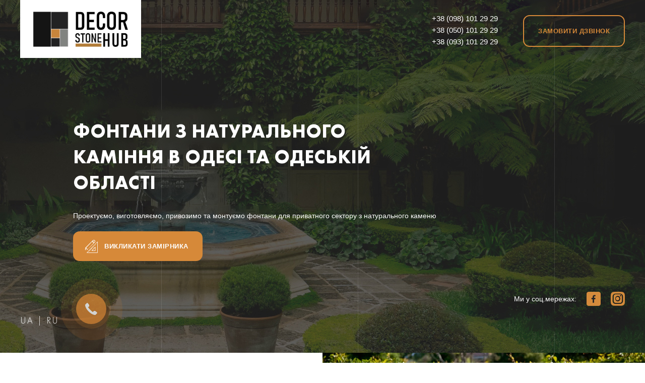

--- FILE ---
content_type: text/html; charset=utf-8
request_url: https://decorstonehub.com/site/fontany-iz-naturalnogo-kamnya-v-odesse-i-odesskoy-oblasti/
body_size: 32488
content:
<!DOCTYPE html>


    
        
                            
        
    









<html lang="uk-UA" class="site app-site theme-id-decor"><head prefix="og: http://ogp.me/ns# fb: http://ogp.me/ns/fb# product: http://ogp.me/ns/product#"><title>Фонтаны из натурального камня в Одессе и Одесской области</title><meta http-equiv="Content-Type" content="text/html; charset=UTF-8"><meta name="viewport" content="width=device-width, initial-scale=1, maximum-scale=1, user-scalable=0"><meta http-equiv="x-ua-compatible" content="IE=edge"><meta name="Keywords" content=""><meta name="Description" content=""><meta name="author" content="decorstonehub.com"><!-- MADE BY WEBERIA --><!-- Theme ID – decor?v.1001.1.03>--><link rel="shortcut icon" href="/favicon.ico"><!-- rss --><link rel="alternate" type="application/rss+xml" title="Decor Stone Hub" href="https://decorstonehub.com/blog/rss/"><script>/*! loadCSS. [c]2017 Filament Group, Inc. MIT License *//* This file is meant as a standalone workflow for- testing support for link[rel=preload]- enabling async CSS loading in browsers that do not support rel=preload- applying rel preload css once loaded, whether supported or not.*/(function( w ){"use strict";if( !w.loadCSS ){w.loadCSS = function(){};}var rp = loadCSS.relpreload = {};rp.support = (function(){var ret;try {ret = w.document.createElement( "link" ).relList.supports( "preload" );} catch (e) {ret = false;}return function(){return ret;};})();rp.bindMediaToggle = function( link ){var finalMedia = link.media || "all";function enableStylesheet(){if( link.addEventListener ){link.removeEventListener( "load", enableStylesheet );} else if( link.attachEvent ){link.detachEvent( "onload", enableStylesheet );}link.setAttribute( "onload", null );link.media = finalMedia;}if( link.addEventListener ){link.addEventListener( "load", enableStylesheet );} else if( link.attachEvent ){link.attachEvent( "onload", enableStylesheet );}setTimeout(function(){link.rel = "stylesheet";link.media = "only x";});setTimeout( enableStylesheet, 3000 );};rp.poly = function(){if( rp.support() ){return;}var links = w.document.getElementsByTagName( "link" );for( var i = 0; i < links.length; i++ ){var link = links[ i ];if( link.rel === "preload" && link.getAttribute( "as" ) === "style" && !link.getAttribute( "data-loadcss" ) ){link.setAttribute( "data-loadcss", true );rp.bindMediaToggle( link );}}};if( !rp.support() ){rp.poly();var run = w.setInterval( rp.poly, 500 );if( w.addEventListener ){w.addEventListener( "load", function(){rp.poly();w.clearInterval( run );} );} else if( w.attachEvent ){w.attachEvent( "onload", function(){rp.poly();w.clearInterval( run );} );}}if( typeof exports !== "undefined" ){exports.loadCSS = loadCSS;}else {w.loadCSS = loadCSS;}}( typeof global !== "undefined" ? global : this ) );</script>
<link rel="stylesheet" href="/wa-data/public/site/themes/decor/styles.nomin.css?v1001.1.03" type="text/css"><!-- Important JS --><!-- jquery 1.11.1 + jquery-migrate 1.2.1 + cookie + scripts --><!-- START decor design theme JS --><script src="/wa-data/public/site/themes/decor/jquery.min.js?v1.11.1"></script><script src="/wa-data/public/site/themes/decor/scripts.nomin.js?v1001.1.03" defer async></script><!-- END decor design theme JS --><!-- START decor: head.fonts.html --><link rel="preconnect" href="https://fonts.gstatic.com/" crossorigin><script>$.getScript( "/wa-data/public/site/themes/decor/theme_plugins/webfont.js?v1.6.26").done(function(){WebFont.load({classes: false,events: false,google: {families: ["Roboto+Mono:400,700","Pacifico","Roboto+Slab:400,700&display=swap"]},custom: {families: [],urls: []},});});</script><link rel="stylesheet" media="print" onload="this.media='all'; this.onload=null;" href="/wa-data/public/site/themes/decor/icon-fonts/fa5/font-awesome.min.css?v5.13.0" type="text/css"><link rel="stylesheet" media="print" onload="this.media='all'; this.onload=null;" href="/wa-data/public/site/themes/decor/icon-fonts/ionic/css/ionicons.min.css?v2.0.1" type="text/css"><link rel="stylesheet" media="print" onload="this.media='all'; this.onload=null;" href="/wa-data/public/site/themes/decor/icon-fonts/whhg/css/whhg.min.css?v1.3" type="text/css"><noscript><link rel="stylesheet" href="/wa-data/public/site/themes/decor/icon-fonts/fa5/font-awesome.min.css?v5.13.0" type="text/css"><link rel="stylesheet" href="/wa-data/public/site/themes/decor/icon-fonts/ionic/css/ionicons.min.css?v2.0.1" type="text/css"><link rel="stylesheet" href="/wa-data/public/site/themes/decor/icon-fonts/whhg/css/whhg.min.css?v1.3" type="text/css"></noscript><!-- head.fonts.html CSS --><style>html,.uk-navbar-nav > li > a,.uk-navbar-item,.uk-navbar-toggle,.uk-logo,h1, .uk-h1,h2, .uk-h2,h3, .uk-h3,h4, .uk-h4,h5, .uk-h5,h6, .uk-h6,.uk-heading-small,.uk-heading-medium,.uk-heading-large,.uk-heading-xlarge,.uk-heading-2xlarge {;}h1, .uk-h1,h2, .uk-h2,h3, .uk-h3,h4, .uk-h4,h5, .uk-h5,h6, .uk-h6,.uk-heading-small,.uk-heading-medium,.uk-heading-large,.uk-heading-xlarge,.uk-heading-2xlarge,.product-title,.uk-modal-title,.heading-font/*,.uk-nav-header*/{font-family: 'Helvetica Neue', Arial, sans-serif;}.header-phones{font-family:inherit !important;}.block-logo .logo-inner,.block-logo .slogan-inner{font-family:'Pacifico',cursive}.block-logo .logo-inner{line-height:1;-webkit-transform:rotate(-10deg);-ms-transform:rotate(-10deg);transform:rotate(-10deg);font-size:50px;}header .block-logo .logo-inner{text-shadow:1px 1px 0 rgba(100,100,100,0.8);}header .block-logo .logo-inner{color:#FF3177;}footer .block-logo .logo-inner{text-shadow:1px 1px 0 rgba(100,100,100,0.8);}footer .block-logo .logo-inner{color:#FFFFFF;}.block-logo .slogan-inner{line-height:1;display:inline-block;-webkit-transform:rotate(-10deg);-ms-transform:rotate(-10deg);transform:rotate(-10deg);}header .block-logo .slogan-inner{margin:0px -70px 0px 0px;
text-shadow:1px 1px 0 rgba(255,255,255,0.8);
font-size:1rem;}footer .block-logo .slogan-inner{color:#999999;
margin:0px -70px 0px 0px;
text-shadow:1px 1px 0 rgba(0,0,0,0.8);
font-size:1rem;}.price,.compare-at-price,.pricing,.count-font,.price-font,.wa-price,#wa-affiliate-order-discount,.wa-bonus-details strong,.wa-discount,.wa-product-body .wa-column-price{font-family:'Roboto Mono',monospace;font-weight:bold;}.wa-product-price,.uk-countdown{font-family:'Roboto Mono',monospace;}.price,.count-font,.price-font,.wa-price,#wa-affiliate-order-discount,.wa-bonus-details strong,.wa-discount,.wa-product-body .wa-column-price,.wa-product-price,.compare-at-price{letter-spacing:-1px;}.wa-price-total .wa-price,.wa-total-section .wa-price{word-spacing:-5px;}.price:not(.cart-total) {font-size:1.25rem;}.price.minmax,.price.small {font-size:1rem;}.compare-at-price{position:relative;font-size:1.1rem;letter-spacing:-1px;color: #B5B5B5;font-weight: 100;}.compare-at-price:before{position:absolute;content:"";left:-5px;top:55%;right:-5px;height:2px;background: #B5B5B5;border-radius:10px;}.price-large .price:not(.cart-total) {font-size:1.5rem;}.price-large .compare-at-price{font-size:1.2rem;}.page-name {font-weight: bold;}</style>
<!-- END decor: head.fonts.html --><!-- START SA Icons --><link rel="stylesheet" href="/wa-data/public/site/themes/decor/icon-fonts\icomoon\decor-icomoon.css?v1001.1.03" type="text/css"><!-- END SA Icons--><!-- START SA Icons --><link rel="stylesheet" href="/wa-data/public/site/themes/decor/icon-fonts\futura\decor-futura-style.css?v1001.1.03" type="text/css"><!-- END SA Icons--><!-- START decor: head.css.html --><style>[data-visible-load],[data-visible-loaded]{display:none;}[data-opacity-ready]{opacity:0;transition: opacity ease .1s;}.primary-nav-init[data-clip-load]{overflow:hidden;}.aria-hidden-reverse[aria-hidden="true"]{display:inherit!important;}.maincontent {max-width: 100%;}.opacity0{opacity:0;transition: opacity ease .1s;}.swiper-container{opacity:0;transition: opacity ease .3s;}.swiper-container.swiper-container-initialized{opacity:1;}.global-padding-vertical{padding-top:40px;padding-bottom:40px;}.global-padding-top{padding-top:40px;}.global-padding-bottom{padding-bottom:40px;}.global-padding-vertical-half{padding-top:20px;padding-bottom:20px;}.global-padding-top-half{padding-top:20px;}.global-padding-bottom-half{padding-bottom:20px;}.owl-carousel.padding-top-small{margin-top:-40px;}.global-padding-vertical .triggers_slider.owl-carousel,.global-padding-vertical .info-blocks-slider.owl-carousel,.global-padding-vertical .owl-carousel.nav-bottom {margin-bottom: -20px;}.global-padding-vertical .swiper-container.custom-swiper-pagination-bottom {margin-bottom: -15px;}aside .uk-dropdown-nav .uk-nav-header,.index-navbar-main .uk-dropdown-nav .uk-nav-header,.index-navbar-mobile .uk-dropdown-nav .uk-nav-header {font-weight: bold;}.uk-navbar-nav:not(.no-border)>li:first-of-type>a{border-left:none;}.uk-navbar-nav:not(.no-border)>li>a{/*border-left:1px solid rgba(153,153,153,.2);*/}.more-dropdown:not(.no-border)>li:first-of-type>a{border-left:1px solid rgba(153,153,153,.2)!important;}.more-dropdown [data-uk-toggle] > i {font-size: 18px;}/* NOTE: ОБЩЕЕ: Подсветка меню панелей */.uk-navbar-nav>li:hover>a,.uk-navbar-nav>li>a:focus,.uk-navbar-nav>li>a.uk-open,.uk-navbar-nav>li.uk-active>a,.uk-navbar-nav>li.selected>a,.uk-nav>li.uk-active>a,.uk-nav>li>a:hover,.uk-nav>li>a:focus,.uk-nav>li>a.uk-open,.uk-nav-sub>li:hover>a,.uk-nav-sub>li>a:focus,.uk-nav-sub>li>a.uk-open,.uk-nav-sub>li.uk-active>a,.uk-nav-sub>li.selected>a{background:rgba(0,0,0,.05);}.uk-light .uk-navbar-nav>li:hover>a,.uk-light .uk-navbar-nav>li>a:focus,.uk-light .uk-navbar-nav>li>a.uk-open,.uk-light .uk-navbar-nav>li.uk-active>a,.uk-light .uk-navbar-nav>li.selected>a,.uk-light .uk-nav>li.uk-active>a,.uk-light .uk-nav>li>a:hover,.uk-light .uk-nav>li>a:focus,.uk-light .uk-nav>li>a.uk-open,.uk-light .uk-nav-sub>li:hover>a,.uk-light .uk-nav-sub>li>a:focus,.uk-light .uk-nav-sub>li>a.uk-open,.uk-light .uk-nav-sub>li.uk-active>a,.uk-light .uk-nav-sub>li.selected>a{background: unset;}.page-wrapper{position:relative;overflow-x:hidden;overflow-y:hidden;}/* NOTE: ФОН СТРАНИЦЫ */html,.page-wrapper,.category-wrapper .sorting-holder,.product-gallery .swiper-slide,.bottom-buy-block-panel{background:#fff;}.header-links-wrapper .uk-dropdown{background:rgb(246,246,246);}html .uk-light .wa-dropdown>.wa-dropdown-area,.action-product .swiper-button-prev.uk-overlay-default,.action-product .swiper-button-next.uk-overlay-default{background:rgba(251,251,251,1);}/* NOTE: СРАВНЕНИЕ */.compare-head{background:rgb(236,236,236);}.compare-head.uk-sticky-fixed {box-shadow: 0 5px 5px -5px rgba(0,0,0,.2);}body .wa-order-form-wrapper.is-locked:after {background:rgba(241,241,241, .75);top:-20px;left:-20px;padding:20px;}.bottom-buy-block-panel.uk-light {background: #101010;}.bottom-buy-block-panel.buy-button-trigger-wrapper.active {-webkit-transform: translateY(0);-ms-transform: translateY(0);transform: translateY(0px);}/* NOTE: ФОН ШАПКИ */.header-links-wrapper .uk-dropdown,.result-search{/* background:#F1F1F1; */background: #ffffff;}.item-qty-bg,body .wa-quantity-box {background:rgba(200,200,200,.2);}.uk-background-light-opacity,.method-row.checked,.review-form,.review-form .auth-type,.comment-form,.comment-form .auth-type {background: rgba(255,255,255,1) !important;}.method-row.checked{border-color:#278AED;}.list-table li:nth-of-type(even) .product-card{background: rgb(245,245,245);}.list-table li:hover .product-card {background: rgb(265,265,265);}.list-table .product-card{transition: background .3s ease;}.uk-background-light-opacity2 {background: rgba(185,185,185,.2);}.product-list .uk-card,.product-list .uk-card.uk-card-hover:hover,.product-list .uk-card-media,.block-posts-wrapper .uk-card,.block-reviews-wrapper .uk-card,.filter-card,.filters .uk-card,.post-section .uk-card{background:#FFFFFF;}/* СТРАНИЦА ТОВАРА */.index-panel-bottom-wrapper .cart-preview.uk-dropdown-stack{left:0!important;z-index:1090;}.is-done .done-icon{color:#D68A36;}.is-done .step-header{color:rgba(0,0,0,.3);}.uk-light .is-done .step-header{color:rgba(255,255,255,.3);}.iframe-cover {height:400px;}.svg-pay-logo {height: 18px;width: auto;margin: 0 2px;}.index-panel-bottom-wrapper {z-index: 1020;}.navbar-overlay {z-index: 1030;}.navbar-overlay,.offcanvas-overlay,.uk-offcanvas-overlay:before {background: rgba(0, 0, 0, 0.5);}.insta img{opacity:.85;transition: all ease .3s;}.insta a:hover img{opacity:1;-webkit-box-shadow: 0 0 10px rgba(0,0,0,.3);box-shadow: 0 0 10px rgba(0,0,0,.3);}aside .swiper-container {padding-bottom: 35px !important;}.uk-dropdown-nav {white-space: normal;}/* NOTE: АКЦЕНТНЫЕ ЦВЕТА SETTINGS *//* NOTE: ACСENT 1 *//* NOTE: АКЦЕНТНЫЕ ЦВЕТА PRIMARY */.uk-radio:checked,.uk-checkbox:checked,.uk-checkbox:indeterminate,input[type=radio]:checked,input[type=checkbox]:checked,input[type=checkbox]:indeterminate{background-color: #D58A39 !important;border-color: #D58A39 !important;}input[type=checkbox]:focus,input[type=radio]:focus{border-color: #D58A39 !important;}.uk-radio:checked:focus,.uk-checkbox:checked:focus,.uk-checkbox:indeterminate:focus,input[type=radio]:checked:focus,input[type=checkbox]:checked:focus,input[type=checkbox]:indeterminate:focus{background-color: rgb(213,138,57);color: rgba(255,255,255,.95);border: 2px solid rgb(213,138,57);-moz-box-shadow:none;-webkit-box-shadow:none;box-shadow:none;}.uk-button-default,body .uk-subnav>*>:first-child {border-width: 2px;}/* NOTE: MODE – BORDER *//* NOTE: MODE – Classic */a.uk-link-heading:hover,.uk-link-heading a:hover,.uk-alert-primary,.uk-notification-message-primary,a,.uk-link,body .wa-link{/* color: rgb(17,17,17); */color: #ef9e48;}.index-navbar-main.uk-border-bottom,.index-navbar-mobile.uk-border-bottom,.uk-border-accent{border-color:#252525 !important;}.uk-input:focus,.uk-select:focus,.uk-textarea:focus,.uk-radio:focus,.uk-checkbox:focus,.uk-tab > .uk-active > a,.uk-thumbnav > .uk-active > * img,input[type=text]:focus,input[type=email]:focus,input[type=search]:focus,input[type=password]:focus,input[type=number]:focus,input[type=tel]:focus,select:focus,textarea:focus,body .wa-login-form-wrapper input[type="text"]:focus,body .wa-login-form-wrapper input[type="email"]:focus,body .wa-login-form-wrapper input[type="password"]:focus,body .wa-signup-form-wrapper input[type="text"]:focus,body .wa-signup-form-wrapper input[type="email"]:focus,body .wa-signup-form-wrapper input[type="password"]:focus,body .wa-forgotpassword-form-wrapper input[type="text"]:focus,body .wa-forgotpassword-form-wrapper input[type="email"]:focus,body .wa-forgotpassword-form-wrapper input[type="password"]:focus,.uk-thumbnav .owl-item.current img,.uk-thumbnav .owl-item.current img,.swiper-container.gallery-thumbs .swiper-slide:hover img,.swiper-container.gallery-thumbs .swiper-slide.swiper-slide-thumb-active img,.slider-nav .slick-slide.slick-current img,body .wa-input:not(:disabled):focus,body .wa-textarea:not(:disabled):focus,.uk-tab > .uk-active > a,.uk-light .uk-tab > .uk-active > a{border-color: #D68A36;}html:not(.with-touch) body .wa-quantity-box .wa-button:not(.is-disabled):hover,.adult-only-icon{color: #252525;}body input.uk-form-blank:focus {border: 1px solid rgba(0,0,0,.05);}.uk-card-primary.uk-card-hover:hover,.uk-progress::-webkit-progress-value,.uk-progress::-moz-progress-bar,.uk-progress::-ms-fill,.uk-background-primary,.uk-card-primary [class*='uk-card-media'] {background-color: #252525;}.uk-button-default:active,.uk-button-default.uk-active {background-color:transparent;border-color: rgba(213, 138, 55, 1);}.uk-button-primary,.wa-dialog-footer .wa-button.blue,body .wa-order-form-wrapper .wa-step-confirm-section .wa-section-body .wa-actions-section .wa-button,.wa-dialog-footer .wa-button.blue,body .uk-light .wa-order-form-wrapper .wa-step-confirm-section .wa-section-body .wa-actions-section .wa-button,body .uk-section-primary:not(.uk-preserve-color) .wa-order-form-wrapper .wa-step-confirm-section .wa-section-body .wa-actions-section .wa-button,body .uk-section-secondary:not(.uk-preserve-color) .wa-order-form-wrapper .wa-step-confirm-section .wa-section-body .wa-actions-section .wa-button,body .uk-tile-primary:not(.uk-preserve-color) .wa-order-form-wrapper .wa-step-confirm-section .wa-section-body .wa-actions-section .wa-button,body .uk-tile-secondary:not(.uk-preserve-color) .wa-order-form-wrapper .wa-step-confirm-section .wa-section-body .wa-actions-section .wa-button,body .uk-card-primary.uk-card-body .wa-order-form-wrapper .wa-step-confirm-section .wa-section-body .wa-actions-section .wa-button,body .uk-card-primary > :not([class*='uk-card-media']) .wa-order-form-wrapper .wa-step-confirm-section .wa-section-body .wa-actions-section .wa-button,body .uk-card-secondary.uk-card-body .wa-order-form-wrapper .wa-step-confirm-section .wa-section-body .wa-actions-section .wa-button,body .uk-card-secondary > :not([class*='uk-card-media']) .wa-order-form-wrapper .wa-step-confirm-section .wa-section-body .wa-actions-section .wa-button,body .uk-overlay-primary .wa-order-form-wrapper .wa-step-confirm-section .wa-section-body .wa-actions-section .wa-button,.editor-content button,.plugin-content button,.button,input[type=submit]:not(.\not),.wa-login-form-wrapper input[type=submit],.wa-signup-form-wrapper input[type=submit],.wa-forgotpassword-form-wrapper input[type=submit],.uk-section-primary:not(.uk-preserve-color) .uk-button-primary,.uk-section-secondary:not(.uk-preserve-color) .uk-button-primary,.uk-tile-primary:not(.uk-preserve-color) .uk-button-primary,.uk-tile-secondary:not(.uk-preserve-color) .uk-button-primary,.uk-card-primary.uk-card-body .uk-button-primary,.uk-card-primary > :not([class*='uk-card-media']) .uk-button-primary,.uk-card-secondary.uk-card-body .uk-button-primary,.uk-card-secondary > :not([class*='uk-card-media']) .uk-button-primary,.uk-overlay-primary .uk-button-primary,.uk-button-danger:disabled,.uk-button-default:disabled,.uk-button-primary:disabled,.uk-button-secondary:disabled,.uk-subnav-pill > .uk-active > a,.uk-light .uk-subnav-pill > .uk-active > a{background-color: #252525;color: rgba(255,255,255,.95);border: none;-webkit-transition:all .3s ease;-moz-transition:all .3s ease;-o-transition:all .3s ease;-ms-transition:all .3s ease;transition:all .3s ease;}.uk-section-primary,.uk-tile-primary,.uk-card-primary,.filters .slider .ui-slider-horizontal .ui-widget-header{background:#252525;}.uk-badge:not([class*='stock']),.uk-label,.rating-distribution .bar.with-count + .bar-count{background: #252525;color: rgba(255,255,255,.95);}.uk-subnav-pill > .uk-active > a {background-color: #252525;color: rgba(255,255,255,.95);}.uk-text-primary,.uk-text-background {color: #252525 !important;}@supports (-webkit-background-clip: text) {.uk-text-background {background-color: #252525;}}.uk-border.uk-active,.uk-border-top.uk-active,.uk-border-right.uk-active,.uk-border-bottom.uk-active,.uk-border-left.uk-active,body .wa-product-edit-dialog .wa-cart-section .wa-features-wrapper .wa-feature-wrapper .wa-variants-list .wa-variant.selected,body .wa-product-edit-dialog .wa-cart-section .wa-features-wrapper .wa-feature-wrapper .wa-variants-list .wa-variant:hover {border-color: #252525;}/* HOVER */.uk-button-primary:hover,.uk-button-primary:focus,.uk-section-primary:not(.uk-preserve-color) .uk-button-primary:hover,.uk-section-primary:not(.uk-preserve-color) .uk-button-primary:focus,.uk-section-secondary:not(.uk-preserve-color) .uk-button-primary:hover,.uk-section-secondary:not(.uk-preserve-color) .uk-button-primary:focus,.uk-tile-primary:not(.uk-preserve-color) .uk-button-primary:hover,.uk-tile-primary:not(.uk-preserve-color) .uk-button-primary:focus,.uk-tile-secondary:not(.uk-preserve-color) .uk-button-primary:hover,.uk-tile-secondary:not(.uk-preserve-color) .uk-button-primary:focus,.uk-card-primary.uk-card-body .uk-button-primary:hover,.uk-card-primary.uk-card-body .uk-button-primary:focus,.uk-card-primary > :not([class*='uk-card-media']) .uk-button-primary:hover,.uk-card-primary > :not([class*='uk-card-media']) .uk-button-primary:focus,.uk-card-secondary.uk-card-body .uk-button-primary:hover,.uk-card-secondary.uk-card-body .uk-button-primary:focus,.uk-card-secondary > :not([class*='uk-card-media']) .uk-button-primary:hover,.uk-card-secondary > :not([class*='uk-card-media']) .uk-button-primary:focus,.uk-overlay-primary .uk-button-primary:hover,.uk-overlay-primary .uk-button-primary:focus,.wa-dialog-footer .wa-button.blue:hover,body .uk-light .wa-order-form-wrapper .wa-step-confirm-section .wa-section-body .wa-actions-section .wa-button:hover,.wa-dialog-footer .wa-button.blue:focus,body .uk-light .wa-order-form-wrapper .wa-step-confirm-section .wa-section-body .wa-actions-section .wa-button:focus,body .uk-section-primary:not(.uk-preserve-color) .wa-order-form-wrapper .wa-step-confirm-section .wa-section-body .wa-actions-section .wa-button:hover,body .uk-section-primary:not(.uk-preserve-color) .wa-order-form-wrapper .wa-step-confirm-section .wa-section-body .wa-actions-section .wa-button:focus,body .uk-section-secondary:not(.uk-preserve-color) .wa-order-form-wrapper .wa-step-confirm-section .wa-section-body .wa-actions-section .wa-button:hover,body .uk-section-secondary:not(.uk-preserve-color) .wa-order-form-wrapper .wa-step-confirm-section .wa-section-body .wa-actions-section .wa-button:focus,body .uk-tile-primary:not(.uk-preserve-color) .wa-order-form-wrapper .wa-step-confirm-section .wa-section-body .wa-actions-section .wa-button:hover,body .uk-tile-primary:not(.uk-preserve-color) .wa-order-form-wrapper .wa-step-confirm-section .wa-section-body .wa-actions-section .wa-button:focus,body .uk-tile-secondary:not(.uk-preserve-color) .wa-order-form-wrapper .wa-step-confirm-section .wa-section-body .wa-actions-section .wa-button:hover,body .uk-tile-secondary:not(.uk-preserve-color) .wa-order-form-wrapper .wa-step-confirm-section .wa-section-body .wa-actions-section .wa-button:focus,body .wa-order-form-wrapper .wa-step-confirm-section .wa-section-body .wa-actions-section .wa-button:hover,body .uk-card-primary.uk-card-body .wa-order-form-wrapper .wa-step-confirm-section .wa-section-body .wa-actions-section .wa-button:hover,body .uk-card-primary.uk-card-body .wa-order-form-wrapper .wa-step-confirm-section .wa-section-body .wa-actions-section .wa-button:focus,body .uk-card-primary > :not([class*='uk-card-media']) .wa-order-form-wrapper .wa-step-confirm-section .wa-section-body .wa-actions-section .wa-button:hover,body .uk-card-primary > :not([class*='uk-card-media']) .wa-order-form-wrapper .wa-step-confirm-section .wa-section-body .wa-actions-section .wa-button:focus,body .uk-card-secondary.uk-card-body .wa-order-form-wrapper .wa-step-confirm-section .wa-section-body .wa-actions-section .wa-button:hover,body .uk-card-secondary.uk-card-body .wa-order-form-wrapper .wa-step-confirm-section .wa-section-body .wa-actions-section .wa-button:focus,body .uk-card-secondary > :not([class*='uk-card-media']) .wa-order-form-wrapper .wa-step-confirm-section .wa-section-body .wa-actions-section .wa-button:hover,body .uk-card-secondary > :not([class*='uk-card-media']) .wa-order-form-wrapper .wa-step-confirm-section .wa-section-body .wa-actions-section .wa-button:focus,body .uk-overlay-primary .wa-order-form-wrapper .wa-step-confirm-section .wa-section-body .wa-actions-section .wa-button:hover,body .uk-overlay-primary .wa-order-form-wrapper .wa-step-confirm-section .wa-section-body .wa-actions-section .wa-button:focus,.editor-content button:hover,.plugin-content button:hover,.button:hover,input[type=submit]:not(.\not):hover,.wa-login-form-wrapper input[type=submit]:hover,.wa-signup-form-wrapper input[type=submit]:hover,.wa-forgotpassword-form-wrapper input[type=submit]:hover,.editor-content button:focus,.plugin-content button:focus,.button:focus,input[type=submit]:not(.\not):focus,.wa-login-form-wrapper input[type=submit]:focus,.wa-signup-form-wrapper input[type=submit]:focus,.wa-forgotpassword-form-wrapper input[type=submit]:focus{background-color: rgb(47,47,47);color: rgba(255,255,255,.95);border: none;-moz-box-shadow:0 0 10px rgba(37, 37, 37, .18);-webkit-box-shadow:0 0 10px rgba(37, 37, 37, .18);box-shadow:0 0 10px rgba(37, 37, 37, .18);}a:hover,.uk-link:hover,body .wa-link:hover,a:focus,.uk-link:focus,body .wa-link:focus{color: rgb(27,27,27);}/* ACTIVE */.uk-button-primary:active,.uk-button-primary.uk-active,.uk-section-primary:not(.uk-preserve-color) .uk-button-primary:active,.uk-section-primary:not(.uk-preserve-color) .uk-button-primary.uk-active,.uk-section-secondary:not(.uk-preserve-color) .uk-button-primary:active,.uk-section-secondary:not(.uk-preserve-color) .uk-button-primary.uk-active,.uk-tile-primary:not(.uk-preserve-color) .uk-button-primary:active,.uk-tile-primary:not(.uk-preserve-color) .uk-button-primary.uk-active,.uk-tile-secondary:not(.uk-preserve-color) .uk-button-primary:active,.uk-tile-secondary:not(.uk-preserve-color) .uk-button-primary.uk-active,.uk-card-primary.uk-card-body .uk-button-primary:active,.uk-card-primary.uk-card-body .uk-button-primary.uk-active,.uk-card-primary > :not([class*='uk-card-media']) .uk-button-primary:active,.uk-card-primary > :not([class*='uk-card-media']) .uk-button-primary.uk-active,.uk-card-secondary.uk-card-body .uk-button-primary:active,.uk-card-secondary.uk-card-body .uk-button-primary.uk-active,.uk-card-secondary > :not([class*='uk-card-media']) .uk-button-primary:active,.uk-card-secondary > :not([class*='uk-card-media']) .uk-button-primary.uk-active,.uk-overlay-primary .uk-button-primary:active,.uk-overlay-primary .uk-button-primary.uk-active,.wa-dialog-footer .wa-button.blue:active,body .uk-light .wa-order-form-wrapper .wa-step-confirm-section .wa-section-body .wa-actions-section .wa-button:active,.wa-dialog-footer .wa-button.blue.uk-active,body .uk-light .wa-order-form-wrapper .wa-step-confirm-section .wa-section-body .wa-actions-section .wa-button.uk-active,body .uk-section-primary:not(.uk-preserve-color) .wa-order-form-wrapper .wa-step-confirm-section .wa-section-body .wa-actions-section .wa-button:active,body .uk-section-primary:not(.uk-preserve-color) .wa-order-form-wrapper .wa-step-confirm-section .wa-section-body .wa-actions-section .wa-button.uk-active,body .uk-section-secondary:not(.uk-preserve-color) .wa-order-form-wrapper .wa-step-confirm-section .wa-section-body .wa-actions-section .wa-button:active,body .uk-section-secondary:not(.uk-preserve-color) .wa-order-form-wrapper .wa-step-confirm-section .wa-section-body .wa-actions-section .wa-button.uk-active,body .uk-tile-primary:not(.uk-preserve-color) .wa-order-form-wrapper .wa-step-confirm-section .wa-section-body .wa-actions-section .wa-button:active,body .uk-tile-primary:not(.uk-preserve-color) .wa-order-form-wrapper .wa-step-confirm-section .wa-section-body .wa-actions-section .wa-button.uk-active,body .uk-tile-secondary:not(.uk-preserve-color) .wa-order-form-wrapper .wa-step-confirm-section .wa-section-body .wa-actions-section .wa-button:active,body .uk-tile-secondary:not(.uk-preserve-color) .wa-order-form-wrapper .wa-step-confirm-section .wa-section-body .wa-actions-section .wa-button.uk-active,body .wa-order-form-wrapper .wa-step-confirm-section .wa-section-body .wa-actions-section .wa-button:active,body .wa-order-form-wrapper .wa-step-confirm-section .wa-section-body .wa-actions-section .wa-button:focus,body .uk-card-primary.uk-card-body .wa-order-form-wrapper .wa-step-confirm-section .wa-section-body .wa-actions-section .wa-button:active,body .uk-card-primary.uk-card-body .wa-order-form-wrapper .wa-step-confirm-section .wa-section-body .wa-actions-section .wa-button.uk-active,body .uk-card-primary > :not([class*='uk-card-media']) .wa-order-form-wrapper .wa-step-confirm-section .wa-section-body .wa-actions-section .wa-button:active,body .uk-card-primary > :not([class*='uk-card-media']) .wa-order-form-wrapper .wa-step-confirm-section .wa-section-body .wa-actions-section .wa-button.uk-active,body .uk-card-secondary.uk-card-body .wa-order-form-wrapper .wa-step-confirm-section .wa-section-body .wa-actions-section .wa-button:active,body .uk-card-secondary.uk-card-body .wa-order-form-wrapper .wa-step-confirm-section .wa-section-body .wa-actions-section .wa-button.uk-active,body .uk-card-secondary > :not([class*='uk-card-media']) .wa-order-form-wrapper .wa-step-confirm-section .wa-section-body .wa-actions-section .wa-button:active,body .uk-card-secondary > :not([class*='uk-card-media']) .wa-order-form-wrapper .wa-step-confirm-section .wa-section-body .wa-actions-section .wa-button.uk-active,body .uk-overlay-primary .wa-order-form-wrapper .wa-step-confirm-section .wa-section-body .wa-actions-section .wa-button:active,body .uk-overlay-primary .wa-order-form-wrapper .wa-step-confirm-section .wa-section-body .wa-actions-section .wa-button.uk-active,.editor-content button:active,.plugin-content button:active,.button:active,input[type=submit]:not(.\not):active,.wa-login-form-wrapper input[type=submit]:active,.wa-signup-form-wrapper input[type=submit]:active,.wa-forgotpassword-form-wrapper input[type=submit]:active,.editor-content button.active,.plugin-content button.active,.button.active,input[type=submit]:not(.\not).active,.wa-login-form-wrapper input[type=submit].active,.wa-signup-form-wrapper input[type=submit].active,.wa-forgotpassword-form-wrapper input[type=submit].active,.editor-content button.uk-active,.plugin-content button.uk-active,.button.uk-active,input[type=submit]:not(.\not).uk-active,.wa-login-form-wrapper input[type=submit].uk-active,.wa-signup-form-wrapper input[type=submit].uk-active,.wa-forgotpassword-form-wrapper input[type=submit].uk-active{background-color: rgb(27,27,27);color: rgba(255,255,255,.95);border: none;-moz-box-shadow:none;-webkit-box-shadow:none;box-shadow:none;}a:active,.uk-link:active,a.uk-active,.uk-link.uk-active,body .wa-link:active{color: rgb(27,27,27);}/* NOTE: АКЦЕНТНЫЕ ЦВЕТА PRIMARY INVERT */.uk-light .uk-radio:checked,.uk-light .uk-checkbox:checked,.uk-light .uk-checkbox:indeterminate,.uk-light input[type=radio]:checked,.uk-light input[type=checkbox]:checked,.uk-light input[type=checkbox]:indeterminate{background-color: #2B98F0 !important;border-color: #2B98F0 !important;}.uk-light input[type=checkbox]:focus,.uk-light input[type=radio]:focus{border-color: #2B98F0 !important;}.uk-light .uk-radio:checked:focus,.uk-light .uk-checkbox:checked:focus,.uk-light .uk-checkbox:indeterminate:focus,.uk-light input[type=radio]:checked:focus,.uk-light input[type=checkbox]:checked:focus,.uk-light input[type=checkbox]:indeterminate:focus{background-color: rgb(33,142,230);color: rgba(255,255,255,.95);border: 2px solid rgb(33,142,230);-moz-box-shadow:none;-webkit-box-shadow:none;box-shadow:none;}/* NOTE: MODE – BORDER *//* NOTE: MODE – CLASSIC */.uk-light a.uk-link-heading:hover,.uk-light .uk-link-heading a:hover,.uk-light a,.uk-light .uk-link,.uk-light .uk-link-text,body .uk-light .wa-link{color: rgba(255, 255, 255, 1);}.uk-link-heading a,a.uk-link-heading,.uk-light .uk-article-meta a{color: inherit;}.uk-light a:hover,.uk-light .uk-link:hover,.uk-light .uk-link-text:hover,body .uk-light .wa-link:hover,.uk-light a:focus,.uk-light .uk-link:focus,body .uk-light .wa-link:focus{color: rgb(42,151,239);}.uk-light a:active,.uk-light .uk-link:active,.uk-light .uk-link-text:active,.uk-light a.uk-active,.uk-light .uk-link.uk-active,body .uk-light .wa-link:active{color: rgb(42,151,239);}.uk-light .uk-button-primary,.uk-light .editor-content button,.uk-light .plugin-content button,.uk-light .button,.uk-light input[type=submit]:not(.\not){background-color: #2B98F0;color: rgba(255,255,255,.95);border: 1px solid rgba(0,0,0,.1);}.uk-light .uk-button-primary:hover,.uk-light .editor-content button:hover,.uk-light .plugin-content button:hover,.uk-light .button:hover,.uk-light input[type=submit]:not(.\not):hover,.uk-light .uk-button-primary:focus,.uk-light .editor-content button:focus,.uk-light .plugin-content button:focus,.uk-light .button:focus,.uk-light input[type=submit]:not(.\not):focus{background-color: rgb(53,162,250);color: rgba(255,255,255,.95);border: 1px solid rgba(0,0,0,.1);}.uk-light a.uk-link-heading:hover,.uk-light .uk-link-heading a:hover,.uk-section-primary:not(.uk-preserve-color) a.uk-link-heading:hover, .uk-section-primary:not(.uk-preserve-color) .uk-link-heading a:hover, .uk-section-secondary:not(.uk-preserve-color) a.uk-link-heading:hover, .uk-section-secondary:not(.uk-preserve-color) .uk-link-heading a:hover,.uk-tile-primary:not(.uk-preserve-color) a.uk-link-heading:hover,.uk-tile-primary:not(.uk-preserve-color) .uk-link-heading a:hover, .uk-tile-secondary:not(.uk-preserve-color) a.uk-link-heading:hover, .uk-tile-secondary:not(.uk-preserve-color) .uk-link-heading a:hover,.uk-card-primary.uk-card-body a.uk-link-heading:hover,.uk-card-primary.uk-card-body .uk-link-heading a:hover,.uk-card-primary > :not([class*='uk-card-media']) a.uk-link-heading:hover,.uk-card-primary > :not([class*='uk-card-media']) .uk-link-heading a:hover,.uk-card-secondary.uk-card-body a.uk-link-heading:hover,.uk-card-secondary.uk-card-body .uk-link-heading a:hover,.uk-card-secondary > :not([class*='uk-card-media']) a.uk-link-heading:hover,.uk-card-secondary > :not([class*='uk-card-media']) .uk-link-heading a:hover,.uk-overlay-primary a.uk-link-heading:hover,.uk-overlay-primary .uk-link-heading a:hover{color: #2B98F0;}.uk-light .uk-button-primary:active,.uk-light .editor-content button:active,.uk-light .plugin-content button:active,.uk-light .button:active,.uk-light input[type=submit].uk-active:not(.\not),.uk-light .uk-button-primary.uk-active,.uk-light .editor-content button.uk-active,.uk-light .plugin-content button.uk-active,.uk-light .button.uk-active,.uk-light input[type=submit].uk-active:not(.\not) {background-color: rgb(33,142,230);color: rgba(255,255,255,.95);border: none;}.uk-light .uk-badge:not([class*='stock']),.uk-light .uk-label,.uk-light .rating-distribution .bar.with-count + .bar-count {background: #D38B37;color: rgba(255,255,255,.95);}.uk-light .uk-border.uk-active,.uk-light .uk-border-top.uk-active,.uk-light .uk-border-right.uk-active,.uk-light .uk-border-bottom.uk-active,.uk-light .uk-border-left.uk-active {border-color: #2B98F0;}/* NOTE: АКЦЕНТНЫЕ ЦВЕТА SECONDARY *//* NOTE: MODE – BORDER *//* NOTE: MODE – Classic */.uk-button-secondary,body .wa-order-cart-wrapper .wa-cart-details .wa-affiliate-section .wa-inactive-state .wa-button,body .wa-order-cart-wrapper .wa-cart-details .wa-coupon-section .wa-inactive-state .wa-button,.editor-content button.gray,.plugin-content button.gray,.button.gray,input[type=submit]:not(.\not).gray,.wa-login-form-wrapper input[type=submit].gray,.wa-signup-form-wrapper input[type=submit].gray,.wa-forgotpassword-form-wrapper input[type=submit].gray,.editor-content button.grey,.plugin-content button.grey,.button.grey,input[type=submit]:not(.\not).grey,.wa-login-form-wrapper input[type=submit].grey,.wa-signup-form-wrapper input[type=submit].grey,.wa-forgotpassword-form-wrapper input[type=submit].grey {background-color: #2F3541;color: rgba(255,255,255,.95);border: 1px solid rgba(0,0,0,.1);-webkit-box-shadow:none;box-shadow:none;}/* HOVER */.uk-button-secondary:hover,.uk-button-secondary:focus,.editor-content button.gray:hover,.plugin-content button.gray:hover,.button.gray:hover,input[type=submit]:not(.\not).gray:hover,.wa-login-form-wrapper input[type=submit].gray:hover,.wa-signup-form-wrapper input[type=submit].gray:hover,.wa-forgotpassword-form-wrapper input[type=submit].gray:hover,.editor-content button.grey:hover,.plugin-content button.grey:hover,.button.grey:hover,input[type=submit]:not(.\not).grey:hover,.wa-login-form-wrapper input[type=submit].grey:hover,.wa-signup-form-wrapper input[type=submit].grey:hover,.wa-forgotpassword-form-wrapper input[type=submit].grey:hover,.editor-content button.gray:focus,.plugin-content button.gray:focus,.button.gray:focus,input[type=submit]:not(.\not).gray:focus,.wa-login-form-wrapper input[type=submit].gray:focus,.wa-signup-form-wrapper input[type=submit].gray:focus,.wa-forgotpassword-form-wrapper input[type=submit].gray:focus,.editor-content button.grey:focus,.plugin-content button.grey:focus,.button.grey:focus,input[type=submit]:not(.\not).grey:focus,.wa-login-form-wrapper input[type=submit].grey:focus,.wa-signup-form-wrapper input[type=submit].grey:focus,.wa-forgotpassword-form-wrapper input[type=submit].grey:focus,body .wa-order-cart-wrapper .wa-cart-details .wa-affiliate-section .wa-inactive-state .wa-button:hover,body .wa-order-cart-wrapper .wa-cart-details .wa-coupon-section .wa-inactive-state .wa-button:hover,body .wa-order-cart-wrapper .wa-cart-details .wa-affiliate-section .wa-inactive-state .wa-button:focus,body .wa-order-cart-wrapper .wa-cart-details .wa-coupon-section .wa-inactive-state .wa-button:focus {background-color: rgb(57,63,75);color: rgba(255,255,255,.95);border: 1px solid rgba(0,0,0,.1);-webkit-box-shadow:none;box-shadow:none;}/* ACTIVE */.uk-button-secondary:active,.uk-button-secondary.uk-active,.editor-content button.gray:active,.plugin-content button.gray:active,.button.gray:active,input[type=submit]:not(.\not).gray:active,.wa-login-form-wrapper input[type=submit].gray:active,.wa-signup-form-wrapper input[type=submit].gray:active,.wa-forgotpassword-form-wrapper input[type=submit].gray:active,.editor-content button.gray:active,.plugin-content button.gray:active,.button.gray:active,input[type=submit]:not(.\not).gray:active,.wa-login-form-wrapper input[type=submit].gray:active,.wa-signup-form-wrapper input[type=submit].gray:active,.wa-forgotpassword-form-wrapper input[type=submit].gray:active,.editor-content button.gray.uk-active,.plugin-content button.gray.uk-active,.button.gray.uk-active,input[type=submit]:not(.\not).gray.uk-active,.wa-login-form-wrapper input[type=submit].gray.uk-active,.wa-signup-form-wrapper input[type=submit].gray.uk-active,.wa-forgotpassword-form-wrapper input[type=submit].gray.uk-active,.editor-content button.grey:active,.plugin-content button.grey:active,.button.grey:active,input[type=submit]:not(.\not).grey:active,.wa-login-form-wrapper input[type=submit].grey:active,.wa-signup-form-wrapper input[type=submit].grey:active,.wa-forgotpassword-form-wrapper input[type=submit].grey:active,.editor-content button.grey:active,.plugin-content button.grey:active,.button.grey:active,input[type=submit]:not(.\not).grey:active,.wa-login-form-wrapper input[type=submit].grey:active,.wa-signup-form-wrapper input[type=submit].grey:active,.wa-forgotpassword-form-wrapper input[type=submit].grey:active,.editor-content button.grey.uk-active,.plugin-content button.grey.uk-active,.button.grey.uk-active,input[type=submit]:not(.\not).grey.uk-active,.wa-login-form-wrapper input[type=submit].grey.uk-active,.wa-signup-form-wrapper input[type=submit].grey.uk-active,.wa-forgotpassword-form-wrapper input[type=submit].grey.uk-active,body .wa-order-cart-wrapper .wa-cart-details .wa-affiliate-section .wa-inactive-state .wa-button:active,body .wa-order-cart-wrapper .wa-cart-details .wa-coupon-section .wa-inactive-state .wa-button:active {background-color: rgb(37,43,55);color: rgba(255,255,255,.95);border: 1px solid rgba(0,0,0,.1);-webkit-box-shadow:none;box-shadow:none;}.uk-section-secondary,.uk-tile-secondary,.uk-card-secondary.uk-card-hover:hover {background: #2F3541;}.uk-card-secondary,.uk-marker {background: #2F3541;color: rgba(255,255,255,.95);}.uk-text-secondary {color: #2F3541 !important;}.uk-background-secondary,.uk-card-secondary [class*='uk-card-media'] {background-color: #2F3541;}/* NOTE: АКЦЕНТНЫЕ ЦВЕТА SECONDARY INVERT *//* NOTE: MODE – BORDER *//* NOTE: MODE – Classic */.uk-light .uk-button-secondary,body .uk-light .wa-order-cart-wrapper .wa-cart-details .wa-affiliate-section .wa-inactive-state .wa-button,body .uk-light .wa-order-cart-wrapper .wa-cart-details .wa-coupon-section .wa-inactive-state .wa-button,.uk-light .editor-content button.gray,.uk-light .plugin-content button.gray,.uk-light .button.gray,.uk-light input[type=submit]:not(.\not).gray,.uk-light .wa-login-form-wrapper input[type=submit].gray,.uk-light .wa-signup-form-wrapper input[type=submit].gray,.uk-light .wa-forgotpassword-form-wrapper input[type=submit].gray,.uk-light .editor-content button.grey,.uk-light .plugin-content button.grey,.uk-light .button.grey,.uk-light input[type=submit]:not(.\not).grey,.uk-light .wa-login-form-wrapper input[type=submit].grey,.uk-light .wa-signup-form-wrapper input[type=submit].grey,.uk-light .wa-forgotpassword-form-wrapper input[type=submit].grey {background-color: #F5F5F5;color: rgba(0,0,0,.7);border: 1px solid transparent;-webkit-box-shadow:none;box-shadow:none;}/* HOVER */.uk-light .uk-button-secondary:hover,.uk-light .uk-button-secondary:focus,.uk-light .editor-content button.gray:hover,.uk-light .plugin-content button.gray:hover,.uk-light .button.gray:hover,.uk-light input[type=submit]:not(.\not).gray:hover,.uk-light .wa-login-form-wrapper input[type=submit].gray:hover,.uk-light .wa-signup-form-wrapper input[type=submit].gray:hover,.uk-light .wa-forgotpassword-form-wrapper input[type=submit].gray:hover,.uk-light .editor-content button.grey:hover,.uk-light .plugin-content button.grey:hover,.uk-light .button.grey:hover,.uk-light input[type=submit]:not(.\not).grey:hover,.uk-light .wa-login-form-wrapper input[type=submit].grey:hover,.uk-light .wa-signup-form-wrapper input[type=submit].grey:hover,.uk-light .wa-forgotpassword-form-wrapper input[type=submit].grey:hover,.uk-light .editor-content button.gray:focus,.uk-light .plugin-content button.gray:focus,.uk-light .button.gray:focus,.uk-light input[type=submit]:not(.\not).gray:focus,.uk-light .wa-login-form-wrapper input[type=submit].gray:focus,.uk-light .wa-signup-form-wrapper input[type=submit].gray:focus,.uk-light .wa-forgotpassword-form-wrapper input[type=submit].gray:focus,.uk-light .editor-content button.grey:focus,.uk-light .plugin-content button.grey:focus,.uk-light .button.grey:focus,.uk-light input[type=submit]:not(.\not).grey:focus,.uk-light .wa-login-form-wrapper input[type=submit].grey:focus,.uk-light .wa-signup-form-wrapper input[type=submit].grey:focus,.uk-light .wa-forgotpassword-form-wrapper input[type=submit].grey:focus,body .uk-light .wa-order-cart-wrapper .wa-cart-details .wa-affiliate-section .wa-inactive-state .wa-button:hover,body .uk-light .wa-order-cart-wrapper .wa-cart-details .wa-coupon-section .wa-inactive-state .wa-button:hover,body .uk-light .wa-order-cart-wrapper .wa-cart-details .wa-affiliate-section .wa-inactive-state .wa-button:focus,body .uk-light .wa-order-cart-wrapper .wa-cart-details .wa-coupon-section .wa-inactive-state .wa-button:focus {background-color: rgb(255,255,255);color: rgba(0,0,0,.7);border: 1px solid transparent;-webkit-box-shadow:none;box-shadow:none;}/* ACTIVE */.uk-light .uk-button-secondary:active,.uk-light .uk-button-secondary.uk-active,.uk-light .editor-content button.gray:active,.uk-light .plugin-content button.gray:active,.uk-light .button.gray:active,.uk-light input[type=submit]:not(.\not).gray:active,.uk-light .wa-login-form-wrapper input[type=submit].gray:active,.uk-light .wa-signup-form-wrapper input[type=submit].gray:active,.uk-light .wa-forgotpassword-form-wrapper input[type=submit].gray:active,.uk-light .editor-content button.gray:active,.uk-light .plugin-content button.gray:active,.uk-light .button.gray:active,.uk-light input[type=submit]:not(.\not).gray:active,.uk-light .wa-login-form-wrapper input[type=submit].gray:active,.uk-light .wa-signup-form-wrapper input[type=submit].gray:active,.uk-light .wa-forgotpassword-form-wrapper input[type=submit].gray:active,.uk-light .editor-content button.gray.uk-active,.uk-light .plugin-content button.gray.uk-active,.uk-light .button.gray.uk-active,.uk-light input[type=submit]:not(.\not).gray.uk-active,.uk-light .wa-login-form-wrapper input[type=submit].gray.uk-active,.uk-light .wa-signup-form-wrapper input[type=submit].gray.uk-active,.uk-light .wa-forgotpassword-form-wrapper input[type=submit].gray.uk-active,.uk-light .editor-content button.grey:active,.uk-light .plugin-content button.grey:active,.uk-light .button.grey:active,.uk-light input[type=submit]:not(.\not).grey:active,.uk-light .wa-login-form-wrapper input[type=submit].grey:active,.uk-light .wa-signup-form-wrapper input[type=submit].grey:active,.uk-light .wa-forgotpassword-form-wrapper input[type=submit].grey:active,.uk-light .editor-content button.grey:active,.uk-light .plugin-content button.grey:active,.uk-light .button.grey:active,.uk-light input[type=submit]:not(.\not).grey:active,.uk-light .wa-login-form-wrapper input[type=submit].grey:active,.uk-light .wa-signup-form-wrapper input[type=submit].grey:active,.uk-light .wa-forgotpassword-form-wrapper input[type=submit].grey:active,.uk-light .editor-content button.grey.uk-active,.uk-light .plugin-content button.grey.uk-active,.uk-light .button.grey.uk-active,.uk-light input[type=submit]:not(.\not).grey.uk-active,.uk-light .wa-login-form-wrapper input[type=submit].grey.uk-active,.uk-light .wa-signup-form-wrapper input[type=submit].grey.uk-active,.uk-light .wa-forgotpassword-form-wrapper input[type=submit].grey.uk-active,body .uk-light .wa-order-cart-wrapper .wa-cart-details .wa-affiliate-section .wa-inactive-state .wa-button:active,body .uk-light .wa-order-cart-wrapper .wa-cart-details .wa-coupon-section .wa-inactive-state .wa-button:active {background-color: rgb(235,235,235);color: rgba(0,0,0,.7);border: 1px solid transparent;-webkit-box-shadow:none;box-shadow:none;}.uk-light .uk-button-default:active,.uk-light .uk-button-default.uk-active,.uk-section-primary:not(.uk-preserve-color) .uk-button-default:active,.uk-section-primary:not(.uk-preserve-color) .uk-button-default.uk-active,.uk-section-secondary:not(.uk-preserve-color) .uk-button-default:active,.uk-section-secondary:not(.uk-preserve-color) .uk-button-default.uk-active,.uk-tile-primary:not(.uk-preserve-color) .uk-button-default:active,.uk-tile-primary:not(.uk-preserve-color) .uk-button-default.uk-active,.uk-tile-secondary:not(.uk-preserve-color) .uk-button-default:active,.uk-tile-secondary:not(.uk-preserve-color) .uk-button-default.uk-active,.uk-card-primary.uk-card-body .uk-button-default:active,.uk-card-primary.uk-card-body .uk-button-default.uk-active,.uk-card-primary > :not([class*='uk-card-media']) .uk-button-default:active,.uk-card-primary > :not([class*='uk-card-media']) .uk-button-default.uk-active,.uk-card-secondary.uk-card-body .uk-button-default:active,.uk-card-secondary.uk-card-body .uk-button-default.uk-active,.uk-card-secondary > :not([class*='uk-card-media']) .uk-button-default:active,.uk-card-secondary > :not([class*='uk-card-media']) .uk-button-default.uk-active,.uk-overlay-primary .uk-button-default:active,.uk-overlay-primary .uk-button-default.uk-active {border: 1px solid rgba(33,142,230,.7);}/* NOTE: HEADER: Top panel */.top-panel-color-wrapper{background:#F5F5F5;border-bottom:1px solid rgba(0,0,0,.1);}.top-panel-color-wrapper .uk-dropdown,.header-top-panel-mobile-nav{background:rgb(240,240,240);}.index-navbar-top .uk-nav>li.uk-active>a,.index-navbar-top .uk-nav>li.selected>a,.index-navbar-top .uk-nav-sub>li.uk-active>a,.index-navbar-top .uk-nav-sub>li.selected>a{font-weight:bold;}.index-navbar-top .uk-navbar-nav>li>a{font-size: .85rem;}.index-panel-bottom .uk-navbar-item,.index-panel-bottom .uk-navbar-nav>li>a,.index-panel-bottom .uk-navbar-toggle {font-size: .85rem;}/* NOTE: HEADER: Main menu */.index-navbar-main .uk-dropdown,.index-navbar-mobile .uk-dropdown,.header-mobile-links-inner .uk-dropdown,.header-mobile-search-toggle .result-search{/* background:rgb(32,32,32); */background: #ffffff;}.index-navbar-main.uk-sticky-fixed,.index-navbar-mobile.uk-sticky-fixed{box-shadow: 0 1px 10px rgba(0,0,0,.1);}.navbar-small .uk-navbar-item,.navbar-small .uk-navbar-nav>li>a,.navbar-small .uk-navbar-toggle{min-height:40px;}.offcanvas-custom-toggle.uk-button{width:60px;height:60px;}@media (min-width:768px){.offcanvas-custom-toggle.uk-button{width:60px;height:60px;}}/* NOTE: HEADER: navbar icons */.nav-icon{display:inline-block;min-width:.9375rem;margin-right:.3125rem;line-height:inherit !important;}.uk-navbar-nav i,.more-dropdown [data-uk-toggle] i.nav-icon{font-size:.9rem;}.uk-navbar-nav a > i.caret,.menu-v.uk-nav a > span > i.caret{font: normal normal normal 14px/1 Ionicons;margin-left:10px;width:10px;}.uk-navbar-nav.no-border a > i.caret{margin-left:5px;}.uk-navbar-nav li li a > i.caret {float:right;margin-top:3px;}.menu-v.uk-nav a{padding-right:15px;}.uk-navbar-nav a i.caret:before,.menu-v.uk-nav a i.caret:before{	content:"\f3d2"  }.uk-navbar-nav a.uk-open > i.caret:before,.uk-navbar-nav li.uk-open > a > i.caret:before,.touch .uk-navbar-nav li.child-disabled > a.uk-open > i.caret:before,.touch .menu-v.uk-nav li.child-disabled > a.uk-open > span > i.caret:before{content:"\f3d0" !important;  }.menu-v.uk-nav a.uk-open > span > i.caret:before,.menu-v.uk-nav li.uk-open > a > span > i.caret:before,.menu-v.uk-nav a.uk-open > i.caret:before{content:"\f3d3"}.touch .uk-navbar-nav a.uk-open > i.caret:before,.touch .menu-v.uk-nav a.uk-open > span > i.caret:before,.touch .uk-navbar-nav li.uk-open > a > i.caret:before,.touch .menu-v.uk-nav li.uk-open > a > span > i.caret:before{content:"\f39c"}.index-panel-bottom{z-index:1070;width:100vw;}.uk-offcanvas-page .index-panel-bottom{z-index:auto;}body .uk-navbar-nav img.nav-icon,body img.nav-icon {width: auto;height: auto;}/* NOTE: SIDEBAR */aside .sidebar-inner,#offcanvas-filters .uk-offcanvas-bar,aside .sidebar-inner .uk-card,aside .sidebar-inner .uk-card-media{/* background-color: #F5F5F5; */background-color: #fff;}.uk-button-primary.offcanvas-custom-toggle{background-color: #F5F5F5;color:rgba(0,0,0,.7);}aside .uk-dropdown{background:rgb(240,240,240);}aside .uk-background-open{background-color:rgba(230,230,230, .4);}aside .sidebar-inner{border:1px solid rgba(0,0,0,.03);border-top:none;}aside .uk-card.uk-border{border:none;}aside .uk-card.uk-box-shadow-hover-medium:hover{-webkit-box-shadow:none;box-shadow:none;}.side-nav.uk-nav-default>li.uk-active>a,.side-nav.uk-nav-default>li.selected>a,.side-nav.uk-nav-default .uk-nav-sub>li.uk-active>a,.side-nav.uk-nav-default .uk-nav-sub>li.selected>a,.side-nav.uk-nav-default .uk-nav>li.uk-active>a,.side-nav.uk-nav-default .uk-nav>li.selected>a,.uk-offcanvas-bar .uk-nav-default li.uk-active>a,.uk-offcanvas-bar .uk-nav-default li.selected>a{font-weight:bold;}/* NOTE: ПОДВАЛ */.footer,.footer-hcard-container{background:#252525;}.footer .uk-dropdown,.footer-hcard-container .uk-dropdown{background:rgb(47,47,47);}.footer-subscribe-container{background:rgba(47,47,47,.9);}.privacy-container{background:rgba(27,27,27,.95);}.privacy-container.privacy-fixed{background:rgba(37,37,37,.95);z-index:20;padding:0}/* NOTE: INDEX: Bottom panel */.index-panel-bottom {background:rgba(37,37,37,.95) !important;border-top:1px solid rgba(0,0,0,0) !important;color:rgba(255,255,255,.9) !important;box-shadow: 0 -1px 10px rgba(0,0,0,.3);}.index-panel-bottom .uk-navbar-nav>li>a {color:rgba(255,255,255,.7);}.index-panel-bottom .uk-navbar-nav>li>a:hover,.index-panel-bottom .uk-navbar-nav>li>a.active,.index-panel-bottom .uk-navbar-nav>li>a.uk-active,.index-panel-bottom .uk-navbar-nav>li>a.uk-open {background:#252525;color:#ffffff;}/* NOTE: Списки */.buttons-fav-fav.uk-active,.buttons-fav-fav.uk-active i,.index-panel-bottom .uk-navbar-nav>li.panel-fav:hover>a i,.index-panel-bottom .uk-navbar-nav>li.panel-fav>a.active i,.icon.fav{color:#D58A37!important;}.buttons-fav-compare.uk-active,.buttons-fav-compare.uk-active i,.index-panel-bottom .uk-navbar-nav>li.panel-compare:hover>a i,.index-panel-bottom .uk-navbar-nav>li.panel-compare>a.active i{color:#D58A37!important;}.buttons-fav-fav.uk-active,.index-panel-bottom .uk-navbar-nav>li>a i{transition:color .3s ease;}.totop{text-shadow:0 0px 3px rgba(255,255,255,.5);color:rgba(37,37,37,.7);}.totop:hover,.totop:active,.totop:focus{color:rgba(37,37,37,.9);}.uk-notification-message-primary{background:rgba(37,37,37,.9) !important;color:#ffffff;}.uk-notification-message-primary a:not(.uk-button){color:#ffffff;}.uk-notification-message-primary a:not(.uk-button):hover{color:rgba(255,255,255,.7);}.uk-navbar-container.index-panel-bottom i.icon{font-size:1.5rem;margin-top:-1px;}.product-card.uk-light .uk-card-header{border: none;}@media (max-width:767px){.header-phones-hours-wrapper{-ms-flex-wrap:nowrap;flex-wrap:nowrap;}.header-phones-wrapper,.header-hours-wrapper{width:55%;text-align:center;font-size:.9rem;-webkit-box-pack:center;-ms-flex-pack:center;justify-content:center;-webkit-box-align:baseline;-ms-flex-align:baseline;align-items:baseline;line-height:1.4;padding-left:5px;padding-right:5px;}.header-phones-wrapper{width:45%;padding-bottom:0;}.header-phones{font-size:.9rem;line-height:1.4;}}@media (min-width:375px) and (max-width:767px){.header-phones,.header-phones-wrapper,.header-hours-wrapper{font-size:1rem;line-height:1.5;}}.item-qty-bg,.input-bg,body .wa-quantity-box,body .wa-dialog-footer .wa-button,body .wa-order-cart-wrapper .wa-cart-details .wa-affiliate-section .wa-button,body .wa-order-cart-wrapper .wa-cart-details .wa-coupon-section .wa-button,body .wa-order-form-wrapper .wa-step-confirm-section .wa-section-body .wa-actions-section .wa-button,.uk-button,.editor-content button,.plugin-content button,.button,input[type=submit]:not(.\not),.wa-login-form-wrapper input[type=submit],.wa-signup-form-wrapper input[type=submit],.wa-forgotpassword-form-wrapper input[type=submit],.photos input[type='button'],.clicklite input[type='button'],.auth-type a,.wa-auth-adapters a,.uk-subnav-pill a,body .wa-product-edit-dialog .wa-cart-section .wa-features-wrapper .wa-feature-wrapper .wa-variants-list .wa-variant,.sku-button,.sku-button img,#product-features .alaali-img2,.product-list .features-body .alaali-img2,.important-features-wrapper .alaali-img2,html body .wa-dropdown>.wa-dropdown-toggle,html body .wa-dropdown>.wa-dropdown-area{border-radius:0;}.wa-input.js-coupon-code,input[type=text].input-coupon-code{border-top-left-radius:0;border-bottom-left-radius:0;border-top-right-radius:0;border-bottom-right-radius:0;}body .wa-order-cart-wrapper .wa-cart-details .wa-coupon-section .wa-button.js-use-coupon,.input-coupon-code-button{border-top-left-radius:0;border-bottom-left-radius:0;}body .wa-order-form-wrapper .wa-step-payment-section .wa-methods-list.wide .wa-method-wrapper:first-child,body .wa-dropdown > .wa-dropdown-area > .wa-dropdown-item:first-child,.s-section-header.uk-card-header {border-radius: 0 0 0 0;}body .wa-order-form-wrapper .wa-step-payment-section .wa-methods-list.wide .wa-method-wrapper:last-child,body .wa-dropdown > .wa-dropdown-area > .wa-dropdown-item:last-child {border-radius: 0 0 0 0;}@media (max-width: 600px) {html body .wa-order-cart-wrapper.with-adaptive .wa-cart-details .wa-coupon-section .wa-input,html body .wa-order-cart-wrapper .wa-cart-details .wa-coupon-section .wa-button.js-use-coupon,html body .input-coupon-code-button {border-radius:0;}html body .wa-order-cart-wrapper.with-adaptive .wa-cart-details .wa-coupon-section .wa-input {margin-bottom:15px;}}/* .banner1-holder,.banner2-holder,.banner-holder, */.blog-post-card,.last-review-card,.uk-card.uk-border,.category-card,.promo-card-overflow,.product-card,.products-card-img-holder,.products-card-img-holder img,.category-card img,.banner-card,.uk-dropdown.tooltip,.uk-dropdown,.uk-input,.uk-select,.uk-textarea,input[type=text],input[type=email],input[type=search],input[type=password],input[type=number],input[type=tel],input[type=phone],select,textarea,body .wa-field-wrapper .wa-input,body .wa-login-form-wrapper input[type="text"],body .wa-login-form-wrapper input[type="email"],body .wa-login-form-wrapper input[type="password"],body .wa-signup-form-wrapper input[type="text"],body .wa-signup-form-wrapper input[type="email"],body .wa-signup-form-wrapper input[type="password"],body .wa-forgotpassword-form-wrapper input[type="text"],body .wa-forgotpassword-form-wrapper input[type="email"],body .wa-forgotpassword-form-wrapper input[type="password"],body .quickorder-form input,body .quickorder-form textarea,body .quickorder-form select,.s-order-section,.item-thumb img,.item img,.wa-order-cart-wrapper .wa-products .wa-product .wa-image-section img,.badge,.product-gallery img,.gallery-thumbs-bottom .swiper-slide,.uk-modal-dialog,.uk-alert,.uk-table.uk-border,.app-photos .stream-photos .image,.app-photos .slideshow .main_photo,.app-photos .slideshow-navigator .photostream img,.app-photos .album-cover,.post-thumb,.uk-card-home_posts img:not(.userpic),.editor_content img,.editor-content img,.category-banner-title,.main-slider .main-slider-product-img,.border-radius,.zoomWindow,.uk-countdown,.s-review-images-section,.s-review-images-section .s-attached-files-section .s-file-wrapper .s-image-wrapper,.wa-order-cross_selling-wrapper .wa-product-wrapper .wa-image-wrapper .wa-image,body .wa-order-dialog #js-product-image,body .wa-order-dialog .wa-dialog-body,.product-list-search img,[class^=icon].color,.post .uk-card-media,.swiper-pagination-bullet,.uk-dotnav > * > *,.home-promo-card,.banner1-holder,.banner2-holder,.product-list .image{border-radius:0;}.product-list .image {overflow:hidden;}.photo .image .main_photo {width: auto !important;max-height: 80vh !important;max-height: calc(100vh - 105px) !important;}.uk-table.uk-border{overflow:hidden;}.corner > div:first-of-type > .badge{border-top-left-radius: 0;border-bottom-left-radius: 0;border-bottom-right-radius: 0;border-top-right-radius: 0;}.corner > div:not(:first-of-type) > .badge,.uk-modal-header .badge{border-top-left-radius: 0;border-bottom-left-radius: 0;border-bottom-right-radius: 0;border-top-right-radius: 0;}.product-gallery .badge{/* border-top-left-radius: 6px;border-bottom-left-radius: 6px;border-bottom-right-radius: 0;border-top-right-radius: 0; */border-radius: 0;}.main-nav .uk-dropdown.uk-dropdown-boundary{border-top-left-radius: 0;border-top-right-radius: 0;border-bottom-left-radius: 0;border-bottom-right-radius: 0;}/* .uk-slidenav.uk-border-circle, *//* .buttons-fav .uk-border-circle, */.uk-lightbox-button,.totop-wrapper .totop{border-radius:0;}@media (max-width: 600px) {html body .wa-order-cart-wrapper.with-adaptive .wa-cart-details .wa-coupon-section .wa-input,html body .wa-order-cart-wrapper .wa-cart-details .wa-coupon-section .wa-button.js-use-coupon,html body .input-coupon-code-button {border-radius:0;}html body .wa-order-cart-wrapper.with-adaptive .wa-cart-details .wa-coupon-section .wa-input {margin-bottom:15px;}}.offcanvas-custom-toggle,.demo-buttons {border-top-left-radius: 0;border-bottom-left-radius: 0;}.nav-toogle-button,.offcanvas-custom-toggle,.demo-buttons {border: none !important;}.category-cards-html .card-wrapper .category-card-img-block,.block-posts-wrapper .thumb-link/* , .insta > div  */{overflow:hidden;}.product-list .image,.category-cards-html .card-wrapper .category-card-img-block,.block-posts-wrapper .thumb-link/* , .insta > div */{position: relative;}.product-list .image::before,.category-cards-html .card-wrapper .category-card-img-block::before,.block-posts-wrapper .thumb-link::before/* ,.insta > div::before  */{position: absolute;top: 0;left: -85%;z-index: 2;display: block;content: '';width: 50%;height: 100%;background: -webkit-linear-gradient(left, rgba(255,255,255,0) 0%, rgba(255,255,255,.1) 100%);background: linear-gradient(to right, rgba(255,255,255,0) 0%, rgba(255,255,255,.1) 100%);-webkit-transform: skewX(-25deg);transform: skewX(-25deg);}.product-list .product-card:hover .image::before,.category-cards-html .card-wrapper:hover .category-card-img-block::before,.block-posts-wrapper .uk-card:hover .thumb-link::before/* ,.insta > div:hover::before  */{-webkit-animation: shine .75s;animation: shine .75s;}.uk-button,button[type=submit]:not(.uk-form-icon) {position: relative;overflow: hidden;}.uk-button::before,button[type=submit]:not(.uk-form-icon)::before {position: absolute;top: 0;left: -85%;z-index: 2;display: block;content: '';width: 50%;height: 100%;background: -webkit-linear-gradient(left, rgba(255,255,255,0) 0%, rgba(255,255,255,.3) 100%);background: linear-gradient(to right, rgba(255,255,255,0) 0%, rgba(255,255,255,.3) 100%);-webkit-transform: skewX(-25deg);transform: skewX(-25deg);}.uk-button:hover::before,button[type=submit]:not(.uk-form-icon):hover::before {-webkit-animation: shine .75s;animation: shine .75s;}@-webkit-keyframes shine {100% {left: 135%;}}@keyframes shine {100% {left: 135%;}}.offcanvas-custom-toggle:hover,.offcanvas-custom-toggle:focus,.demo-buttons:hover,.demo-buttons:focus {-webkit-box-shadow: none;box-shadow: none;}@media (max-width:767px) {.offcanvas-custom\@xs .offcanvas-custom-toggle,.header-top-panel-html,.header-container .header-logo-wrapper,.header-container .header-first-line,.header-container .header-links-wrapper,.header-container .header-search-mobile-wrapper,.header-html .header-menu-html-mobile,.decor-header-auth,.decor-header-locale-wrapper,.header-mobile-html .slogan-inner{display: none;}.header-container {padding: 0;}.header-mobile-html .uk-navbar-nav > li.header-mobile-logo-wrapper > a {text-transform: none;}.header-mobile-html .block-logo .logo-inner {-webkit-transform: rotate(0);-ms-transform: rotate(0);transform: rotate(0);font-size:30px;color:inherit;text-shadow:1px 1px 0 rgba(0,0,0,0.8);}.header-mobile-html .block-logo {display:-webkit-box !important;display:-ms-flexbox !important;display:flex !important;-webkit-box-pack:center;-ms-flex-pack:center;justify-content:center;-webkit-box-align:center;-ms-flex-align:center;align-items:center;}.header-mobile-html .block-logo .image-logo {max-height: 40px;max-width: 120px;}.header-mobile-switcher.header-mobile-html {display:-webkit-box !important;display:-ms-flexbox !important;display:flex !important;}.header-mobile-html .empty .cart-count {display:none;}.header-mobile-phones,.header-mobile-search {z-index:990;}.header-mobile-links-inner .uk-padding-small,.header-mobile-links-inner .pl-5.pr-5{padding:0;padding-left:15px;}}@media (min-width: 280px) {.header-mobile-html .block-logo .image-logo {max-width: 40px;}}@media (min-width: 320px) {.header-mobile-html .block-logo .image-logo {max-width: 80px;}}@media (min-width: 375px) {.header-mobile-html .block-logo .image-logo {max-width: 120px;}}@media (min-width: 414px) {.header-mobile-html .block-logo .image-logo {max-width: 150px;}}.live-search-submit {width: 40px;height: 40px;border-radius: 50%;padding: 0;margin-top: 10px;}</style><noscript><style>.buttons-fav,[data-uk-dropdown]{display:none;}</style></noscript><script>$(document).on('trigger_notification_show', function(){$('.uk-notification-message').addClass('uk-light');});</script><style>
	.services-list {
	    margin: -16px;
	    padding: 0;
	    list-style: none;
	    display: flex;
        flex-wrap: wrap;
        align-items: flex-start;
        justify-content: flex-start;
	}
	
	.services-list__item {
	    width: calc((100% / 3) - 32px);
	    background-color: #efefef;
	    background-size: cover;
	    background-position: center;
	    aspect-ratio: 1 / 1;
	    margin: 16px;
	    color: #fff;
	}
	
	.services-list__link {
	    display: block;
	    height: 100%;
	    width: 100%;
	    position: relative;
	    font-family: futura pt, Arial, sans-serif !important;
	    text-decoration: none;
	    color: #fff;
	    opacity: 0.8;
	}
	
	.services-list__link:hover {
        color: #fff;
        opacity: 1;
    }

    .services-list__text {
        display: block;
        position: absolute;
        bottom: 72px;
        right: 0;
        left: 0;
        padding: 0 36px;
        font-size: 24px;
        line-height: 32px;
        text-transform: uppercase;
    }
    
    .services-list__link::before {
        content: '';
	    position: absolute;
	    inset: 0;
	    display: block;
	    opacity: 0.5;
	    background-color: #000;
	}
	
	.services-list__link::after {
	    content: attr(data-link-text);
	    position: absolute;
	    bottom: 36px;
	    right: 36px;
	    font-size: 22px;
	    line-height: 24px;
	    color: #D58A3A;
	    padding-right: 30px;
	    background-repeat: no-repeat;
	    background-position: right center;
	    background-image: url("data:image/svg+xml,%3Csvg width='20' height='14' viewBox='0 0 20 14' fill='none' xmlns='http://www.w3.org/2000/svg'%3E%3Cpath d='M19.25 7L12.375 0.125L11.4056 1.09437L16.6169 6.3125L0.458334 6.3125L0.458334 7.6875L16.6169 7.6875L11.4056 12.9056L12.375 13.875L19.25 7Z' fill='%23D58A3A'/%3E%3C/svg%3E%0A");
	}
	
	@media screen and (max-width: 1024px) {
	    .services-list {
    	    margin: -12px;
    	}
	    
	    .services-list__item {
    	    width: calc((100% / 2) - 24px);
    	    margin: 12px;
    	}
	}
	
	@media screen and (max-width: 768px) {
	    .services-list__text {
            bottom: 60px;
            padding: 0 24px;
            font-size: 20px;
            line-height: 24px;
        }
	    
	    .services-list__link::after {
    	    bottom: 24px;
    	    right: 24px;
    	    font-size: 18px;
    	    line-height: 20px;
    	    padding-right: 30px;
    	}
	}
	
	@media screen and (max-width: 540px) {
	    .services-list {
    	    margin: 0;
    	}
	
    	.services-list__item {
    	    width: 100%;
    	    aspect-ratio: 18 / 7;
    	    margin: 4px 0;
    	}
    	
    	.services-list__link::after {
            bottom: 12px;
            right: 12px;
        }
        
        .services-list__text {
            bottom: 30px;
            padding: 0 12px;
            font-size: 18px;
            line-height: 20px;
        }
	}
</style><!-- END decor: head.css.html --><!-- START decor: wa_active_theme_path/head.html --><!-- put your Site app-only custom <head> tag instructions here --><!-- END decor: wa_active_theme_path/head.html --><!--[if lt IE 9]><script>document.createElement('header');document.createElement('nav');document.createElement('section');document.createElement('article');document.createElement('aside');document.createElement('footer');document.createElement('figure');document.createElement('hgroup');document.createElement('menu');</script><![endif]--><!-- START $wa->head() --><!-- END $wa->head() --><!-- START $wa->js() --><!-- END $wa->js() --><!-- START shop.kmgtm_code_head -->
<!-- END shop.kmgtm_code_head --><!-- Fonts appended via webfont loader js --><!-- DL STYLES --><link rel="stylesheet" href="/wa-data/public/site/themes/decor/dl--styles.css?v1001.1.03" type="text/css">

                                                                        <link rel="alternate" hreflang="uk-UA" href="https://decorstonehub.com/" />
                                                                            <link rel="alternate" hreflang="ru-UA" href="https://decorstonehub.com/ru/" />
            









<!-- Google tag (gtag.js) --><script async src="https://www.googletagmanager.com/gtag/js?id=G-S39DB1EZVB"></script><script>window.dataLayer = window.dataLayer || [];function gtag(){ dataLayer.push(arguments); }gtag('js', new Date());gtag('config', 'G-S39DB1EZVB');</script></head><body><!-- START shop.kmgtm_code --><!--kmgtm plugin SETTINGS-->
<script src="/wa-apps/shop/plugins/kmgtm/js/kmgtm.min.js?v1.6.2.0" type="application/javascript" data-script-exception="1"></script>
<script data-script-exception="1">
(function(){
    Kmgtm.init({"settings":{"enable_for_domain":"1","onestep_checkout":"0","onestep_path":"","do_not_send_checkout_steps":"0","respect_previous_steps":"0","use_gtm":1,"gtm_id":"GTM-WWQVJZZ","gtm_manual":"0","add_datalayer":"1","datalayer_name":"dataLayer","gtm_ee":1,"gtm_type":"1","gtm_logged":"1","gtm_userid":"1","gtm_usergroup":"1","gtm_ecom_data":"1","ua_id":"G-S39DB1EZVB","crossselling_count":12,"upselling_count":12,"refund_button_ids":"delete, refund","quicklook":"","productclick":"[data-kmgtm=\"product-click\"], #product-list .product-list li a, .related .product-list li a, .product-list li a","product":"[data-kmgtm=\"product\"], #product-list .product-list li, .related .product-list li, .product-list li","categoryname":"[data-kmgtm=\"category-name\"], .category-name","all_categories":"2","brand":"proizvoditel","revenue":{"products":"1","shipping":"1","purchase":"1"},"affiliate":"","product_name_mask":"{{name}}","add_variant":"0","include_services":"1","yaid":"","mailid":"","tmr_list_id":"","fb_user_data":{"em":"0","fn":"0","ln":"0","ph":"0","ge":"0","db":"0"},"vk_price_id":"","ua_ee":0,"click_selector":"[data-kmgtm=\"product-click\"], #product-list .product-list li a, .related .product-list li a, .product-list li a","product_selector":"[data-kmgtm=\"product\"], #product-list .product-list li, .related .product-list li, .product-list li","category_selector":"[data-kmgtm=\"category-name\"], .category-name","quicklook_selector":0,"ua_additional_code":0,"ua_additional_code_before":0,"ua_remarketing":0,"default_ua_exist":false,"currency_code":"UAH"},"url":"\/kmgtm\/changepurchase","url_order":"\/kmgtm\/getpurchase","checkout_version":1,"url_checkout_step":"\/kmgtm\/checkoutstep"});
})();
</script>
<!--/kmgtm plugin SETTINGS-->

<!--kmgtm plugin DATALAYER-->
<script data-script-exception="1">
window.dataLayer = window.dataLayer || [];
Kmgtm.GTM.pushData({"kmgtm.currency":"UAH"});
Kmgtm.GTM.pushData({"page_category":"unknown"});
Kmgtm.GTM.pushData({"user_status":"not logged"});
Kmgtm.GTM.pushData({"kmgtm.uaId":"G-S39DB1EZVB"});
Kmgtm.GTM.eventSend('kmgtm.DATALAYER');
</script>
<!--/kmgtm plugin DATALAYER-->

<!--kmgtm plugin ADWORDS-->
<script data-script-exception="1">
Kmgtm.GTM.pushData({"ecomm_pagetype":"other"});
Kmgtm.GTM.eventSend('kmgtm.ADWORDS');
</script>
<!--/kmgtm plugin ADWORDS-->

<!--kmgtm plugin FB-->
<script data-script-exception="1">
Kmgtm.GTM.eventSend('kmgtm.FB');
</script>
<!--/kmgtm plugin FB-->

<!--kmgtm plugin GTM-->
<script data-script-exception="1">
window['dataLayer'] = window['dataLayer'] || [];
/* GA hack */
if (window['GoogleAnalyticsObject'] === undefined) {
    window['GoogleAnalyticsObject'] = 'ga';
    window['ga'] = window['ga'] || function() {
        (window['ga'].q = window['ga'].q || []).push(arguments)
    };
}
/* Google Tag Manager // KMGTM */
(function(w,d,s,l,i){w[l]=w[l]||[];w[l].push({'gtm.start':
new Date().getTime(),event:'gtm.js'});var f=d.getElementsByTagName(s)[0],
j=d.createElement(s),dl=l!='dataLayer'?'&l='+l:'';j.async=true;j.src=
'https://www.googletagmanager.com/gtm.js?id='+i+dl;f.parentNode.insertBefore(j,f);
})(window,document,'script','dataLayer','GTM-WWQVJZZ');
/* End Google Tag Manager // KMGTM */
Kmgtm.GTM.eventSend('kmgtm.GTM');
</script>
<!--/kmgtm plugin GTM-->

<!-- Google Tag Manager (noscript) // KMGTM -->
<noscript><iframe src="https://www.googletagmanager.com/ns.html?id=GTM-WWQVJZZ"
height="0" width="0" style="display:none;visibility:hidden"></iframe></noscript>
<!-- End Google Tag Manager (noscript) // KMGTM -->
<!-- END shop.kmgtm_code --><!-- START shop.kmgtm_code_body -->
<!-- END shop.kmgtm_code_body --><div class="page-wrapper"><!--[if lt IE 9]><div class=""><div class="uk-box-shadow-inset-small uk-light" style="background:#DB4F46;"><div class=" uk-container"><div class="uk-padding-small uk-text-center"><i class="fa fa-internet-explorer"></i>&nbsp;You are using an outdated browser. For more comfortable interaction with the site update your browser. &nbsp;<a href="https://browsehappy.com/?locale=en" rel="nofollow" target="_blank" class="uk-button uk-button-default uk-button-small"><i class="fa fa-refresh"></i> How to update</a></div></div></div></div><![endif]--><noscript><div class=" index-top-warnings-html"><div class="uk-box-shadow-inset-small uk-light" style="background:#DB4F46;"><div class=" uk-container"><div class="uk-padding-small uk-text-center"><i class="fa fa-exclamation-triangle"></i>&nbsp;Javascript is disabled in your browser. <br>For interaction with the site, enable Javascript support. &nbsp;<a href="https://www.enable-javascript.com/en/" target="_blank" rel="nofollow" class="uk-button uk-button-default uk-button-small"><i class="fa fa-power-off"></i> How to enable</a></div></div></div></div></noscript>
<div class="content" itemscope itemtype="http://schema.org/WebPage"><div class="decor-lp-wrapper"><div class="decor-lp-header-page4-wrapper"><div class="decor-lp-header-head-wrapper decor-main-content-container"><div class="decor-lp-header-head-logo-wrapper"><a class="decor-lp-header-head-logo" href="https://decorstonehub.com"><svg xmlns="http://www.w3.org/2000/svg" xmlns:xlink="http://www.w3.org/1999/xlink" width="190"height="70" viewBox="0 0 488 182"><metadata><?xpacket begin="﻿" id="W5M0MpCehiHzreSzNTczkc9d"?><x:xmpmeta xmlns:x="adobe:ns:meta/"x:xmptk="Adobe XMP Core 5.6-c142 79.160924, 2017/07/13-01:06:39        "><rdf:RDF xmlns:rdf="http://www.w3.org/1999/02/22-rdf-syntax-ns#"><rdf:Description rdf:about=""/></rdf:RDF></x:xmpmeta><?xpacket end="w"?></metadata><image id="Слой_4_копия_3" data-name="Слой 4 копия 3" width="488" height="182"xlink:href="[data-uri]"/></svg></a></div><div class="decor-lp-header-head-right"><div class="decor-lp-header-head-phones-wrapper"><ul class="decor-lp-header-head-phones"><li class="decor-lp-header-head-phone"><a href="tel:+380981012929" class="decor-lp-header-head-phone-link">+38 (098) 101 29 29</a></li><li class="decor-lp-header-head-phone"><a href="tel:+380501012929" class="decor-lp-header-head-phone-link">+38 (050) 101 29 29</a></li><li class="decor-lp-header-head-phone"><a href="tel:+380931012929" class="decor-lp-header-head-phone-link">+38 (093) 101 29 29</a></li></ul></div><div class="decor-lp-header-head-backcall-wrapper"><a href="#easyfeedback-modal" class="decor-lp-header-head-backcall-link"><spanclass="icon-decor-tel"></span>Замовити дзвінок</a></div></div></div><div class="decor-lp-header-body-wrapper decor-main-content-container"><div class="decor-lp-header-body-h1-wrapper"><h1 itemprop="name" class="decor-lp-header-body-h1">Фонтани з натурального<br>каміння в Одесі та Одеській<br>області</h1></div><div class="decor-lp-header-body-subtitle">Проектуємо, виготовляємо, привозимо та монтуємо фонтани для приватного сектору з натурального каменю</div><div class="decor-lp-header-body-callmeasurer-wrapper"><a href="#easyfeedback-modal" class="decor-lp-header-head-callmeasurer-link"><span class="icon-decor-bg-nice-bonus"></span>Викликати замірника</a></div></div><div class="decor-lp-header-footer-wrapper decor-main-content-container"><div class="decor-lp-header-footer-social-links-wrapper"><span class="decor-lp-header-footer-social-links-text">Ми у соц.мережах:</span><a href="https://www.facebook.com/decor.stone.hub/" class="decor-social-facebook"><span class="icon-decor-facebook"><span class="icon-decor-facebook path1"></span><span class="icon-decor-facebook path2"></span></span></a><a href="https://instagram.com/decor_stone_hub" class="decor-social-instagram" target="_blank"><span class="icon-decor-instagram"></span></a><div class="decor-lp-locale-wrapper"><div class="decor-lp-locale-choice-wrapper"><div class="decor-lp-locale-choice decor-choice-active"><a href="?locale=uk_UA" title="Українська" rel="alternate">UA</a></div><span class="decor-lp-locale-choice-separation">|</span><div class="decor-lp-locale-choice"><a href="?locale=ru_RU" title="Російська" rel="alternate">RU</a></div></div></div></div></div></div><div class="decor-lp-description-wrapper"><div class="decor-lp-description-left"><div class="decor-lp-description-text"><p>Розкіш, респектабельність та вишуканий стиль&nbsp;&mdash;&nbsp; сходи з мармуру стануть чудовою прикрасою Вашої оселі, підкреслить тонкий смак господарів і створить                     неповторну атмосферу. З давніх-давен мармур був ознакою чудового стилю і аристократизму; цей матеріал застосовували у будівництві кращих будинків великих                     людей та найбагатших приміщень.</p>                     <p>Якісні сходи стануть не лише кадежним архітектурним елементом, а й прикрасою будинку. Натуральні матеріали чудово поєднують у собі елегантність                     і добротність, вишуканість та надійність, естетику та міцність.</p><p>Сходи з мармуру в будинках дозволять підкреслити витонченість всього інтер'єру, розставити яскраві акценти та привернути захоплені погляди гостей.</p></div></div><div class="decor-lp-description-right"><img src="/wa-data/public/shop/products/10/webp/data/public/site/themes/decor/images/decor_services_images/page_4/04_image_2.webp" alt="Подоконник из мрамора"/></div></div><div class="decor-lp-advantages-wrapper decor-main-content-container"><div class="uk-h2 decor-header-h2">Наші переваги</div><div class="decor-lp-advantages-cards-wrapper"><div class="decor-lp-advantages-card-wrapper"><div class="decor-lp-advantages-card-icon"><span class="icon-decor-benefits-highest-quality"></span></div><div class="decor-lp-advantages-text-title uk-visible@s">Найвища якість</div><div class="decor-lp-advantages-text-subtitle"><div class="decor-lp-advantages-text-title uk-hidden@s">Найвища якість</div>Фахівці нашої компанії стежать за якістю виготовлених виробів та послуг на кожному етапі співпраці з Вами</div></div><div class="decor-lp-advantages-card-wrapper"><div class="decor-lp-advantages-card-icon"><span class="icon-decor-benefits-individual-approach-old"></span></div><div class="decor-lp-advantages-text-title uk-visible@s">Індивідуальний підхід</div><div class="decor-lp-advantages-text-subtitle"><div class="decor-lp-advantages-text-title uk-hidden@s">Індивідуальний підхід</div>Кожен проект є унікальним і потребує індивідуального підходу. Ми уважно вислухаємо всі вимоги клієнта і зробимо все саме так, як Ви хочете</div></div><div class="decor-lp-advantages-card-wrapper"><div class="decor-lp-advantages-card-icon"><span class="icon-decor-benefits-affordable-prices"></span></div><div class="decor-lp-advantages-text-title uk-visible@s">Приємні ціни</div><div class="decor-lp-advantages-text-subtitle"><div class="decor-lp-advantages-text-title uk-hidden@s">Приємні ціни</div>Ми працюємо безпосередньо з постачальниками натурального каменю та маємо власне виробництво, тому ми можемо запропонувати Вам найкращі ціни</div></div><div class="decor-lp-advantages-card-wrapper"><div class="decor-lp-advantages-card-icon"><span class="icon-decor-benefits-skilled-craftsmen"></span></div><div class="decor-lp-advantages-text-title uk-visible@s">Кваліфіковані майстри</div><div class="decor-lp-advantages-text-subtitle"><div class="decor-lp-advantages-text-title uk-hidden@s">Кваліфіковані майстри</div>Наша компанія займається виробами з натурального каменю вже понад 20 років! Це дозволяє нам братися навіть за найскладніші замовлення наших клієнтів.</div></div></div></div><div class="decor-lp-available-materials-wrapper decor-main-content-container"><div class="uk-h2 decor-header-h2">Доступні матеріали</div><div class="decor-lp-available-materials-mosaic-wrapper uk-visible@s"><div class="decor-lp-available-materials-2-5-square"><img src="/wa-data/public/shop/products/10/webp/data/public/site/themes/decor/images/decor_services_images/page_1/01_image_not_filled_3.webp" alt="Мрамор"/><a href="https://decorstonehub.com/category/plity-kamnya/mramor/" class="decor-lp-available-materials-link"><span class="decor-lp-available-materials-link-black">Мармур</span><span class="decor-lp-available-materials-link-orange">Дивитись<spanclass="icon-decor-line-arrow-right"></span></span></a></div><div class="decor-lp-available-materials-3-5-rectangle"><div class="decor-lp-available-materials-3-5-rectangle-first"><div class="decor-lp-available-materials-3-5-rectangle-2-3"><img src="/wa-data/public/shop/products/10/webp/data/public/site/themes/decor/images/decor_services_images/page_1/01_image_not_filled_4.webp"alt="Кварцевый агломерат"/><a href="https://decorstonehub.com/category/plity-kamnya/kvartsevyy-aglomerat/"class="decor-lp-available-materials-link"><span class="decor-lp-available-materials-link-black">Кварцовий агломерат</span><span class="decor-lp-available-materials-link-orange">Дивитись<spanclass="icon-decor-line-arrow-right"></span></span></a></div><div class="decor-lp-available-materials-3-5-rectangle-1-3"><img src="/wa-data/public/shop/products/10/webp/data/public/site/themes/decor/images/decor_services_images/page_1/01_image_not_filled_5.webp"alt="Оникс"/><a href="https://decorstonehub.com/category/plity-kamnya/oniks/"class="decor-lp-available-materials-link"><span class="decor-lp-available-materials-link-black">Онікс</span><span class="decor-lp-available-materials-link-orange">Дивитись<spanclass="icon-decor-line-arrow-right"></span></span></a></div></div><div class="decor-lp-available-materials-3-5-rectangle-second"><div class="decor-lp-available-materials-3-5-rectangle-1-3"><img src="/wa-data/public/shop/products/10/webp/data/public/site/themes/decor/images/decor_services_images/page_1/01_image_not_filled_6.webp"alt="Гранит"/><a href="https://decorstonehub.com/category/plity-kamnya/granit/"class="decor-lp-available-materials-link"><span class="decor-lp-available-materials-link-black">Граніт</span><span class="decor-lp-available-materials-link-orange">Дивитись<spanclass="icon-decor-line-arrow-right"></span></span></a></div><div class="decor-lp-available-materials-3-5-rectangle-2-3"><img src="/wa-data/public/shop/products/10/webp/data/public/site/themes/decor/images/decor_services_images/page_1/01_image_not_filled_7.webp"alt="Травертин"/><a href="https://decorstonehub.com/category/plity-kamnya/travertin/"class="decor-lp-available-materials-link"><span class="decor-lp-available-materials-link-black">Травертін</span><span class="decor-lp-available-materials-link-orange">Дивитись<spanclass="icon-decor-line-arrow-right"></span></span></a></div></div></div></div><div class="decor-lp-available-materials-mobile-wrapper uk-hidden@s"><div class="decor-lp-available-mobile-materials-wrap"><img src="/wa-data/public/shop/products/10/webp/data/public/site/themes/decor/images/decor_services_images/page_1/materials_mobile_01.webp"class="decor-lp-available-mobile-materials-img" alt="Мрамор"/><a href="https://decorstonehub.com/category/plity-kamnya/mramor/"class="decor-lp-available-mobile-materials-link"><span class="decor-lp-available-mobile-materials-link-black">Мармур</span><span class="decor-lp-available-mobile-materials-link-orange">Дивитись<spanclass="icon-decor-line-arrow-right"></span></span></a></div><div class="decor-lp-available-mobile-materials-wrap"><img src="/wa-data/public/shop/products/10/webp/data/public/site/themes/decor/images/decor_services_images/page_1/materials_mobile_02.webp"class="decor-lp-available-mobile-materials-img" alt="Кварцевый агломерат"/><a href="https://decorstonehub.com/category/plity-kamnya/kvartsevyy-aglomerat/"class="decor-lp-available-mobile-materials-link"><span class="decor-lp-available-mobile-materials-link-black">Кварцовий агломерат</span><span class="decor-lp-available-mobile-materials-link-orange">Дивитись<spanclass="icon-decor-line-arrow-right"></span></span></a></div><div class="decor-lp-available-mobile-materials-wrap"><img src="/wa-data/public/shop/products/10/webp/data/public/site/themes/decor/images/decor_services_images/page_1/materials_mobile_03.webp"class="decor-lp-available-mobile-materials-img" alt="Оникс"/><a href="https://decorstonehub.com/category/plity-kamnya/oniks/"class="decor-lp-available-mobile-materials-link"><span class="decor-lp-available-mobile-materials-link-black">Онікс</span><span class="decor-lp-available-mobile-materials-link-orange">Дивитись<spanclass="icon-decor-line-arrow-right"></span></span></a></div><div class="decor-lp-available-mobile-materials-wrap"><img src="/wa-data/public/shop/products/10/webp/data/public/site/themes/decor/images/decor_services_images/page_1/materials_mobile_04.webp"class="decor-lp-available-mobile-materials-img" alt="Гранит"/><a href="https://decorstonehub.com/category/plity-kamnya/granit/"class="decor-lp-available-mobile-materials-link"><span class="decor-lp-available-mobile-materials-link-black">Граніт</span><span class="decor-lp-available-mobile-materials-link-orange">Дивитись<spanclass="icon-decor-line-arrow-right"></span></span></a></div><div class="decor-lp-available-mobile-materials-wrap"><img src="/wa-data/public/shop/products/10/webp/data/public/site/themes/decor/images/decor_services_images/page_1/materials_mobile_05.webp"class="decor-lp-available-mobile-materials-img" alt="Травертин"/><a href="https://decorstonehub.com/category/plity-kamnya/travertin/"class="decor-lp-available-mobile-materials-link"><span class="decor-lp-available-mobile-materials-link-black">Травертін</span><span class="decor-lp-available-mobile-materials-link-orange">Дивитись<spanclass="icon-decor-line-arrow-right"></span></span></a></div></div></div><div class="decor-lp-bonusbytel-wrapper"><div class="decor-main-content-container"><div class="uk-h2 decor-header-h2"><span style="color:#fff;">Приємний бонус</span></div><div class="decor-lp-bonusbytel-body"><div class="decor-lp-bonusbytel-body-text">Отримайте знижку у вигляді <span class="decor-bold-orange">безкоштовного</span> розрахунку проекту за умови, що послугу Ви замовляєте в нас</div><div class="decor-lp-bonusbytel-body-input-wrapper"><div class='multiform-body' data-id='1' data-theme-id='1'><link rel="stylesheet" href="https://decorstonehub.com/wa-apps/multiform/css/frontend.min.css?v=4.4.0"><script src="https://decorstonehub.com/wa-apps/multiform/js/frontend.min.js?v=4.4.0"></script><script>
                    (function($) { 
                        $(function() { 
                            $.multiformFrontend.init({ 
                                url: "https://decorstonehub.com/multiform/handler/", 
                                appUrl: "https://decorstonehub.com/wa-apps/multiform/", 
                                locale: "uk_UA",
                                frontendLocaleStrings: {}
                            }); 
                        }); 
                    })(jQuery)
                </script><script src="https://decorstonehub.com/wa-apps/multiform/js/jquery.mask.js"></script><script>(function($){$(function(){setTimeout(function(){MultiformScripts.initPhone($('#wahtmlcontrol_fields_field_1_1-1'));$(".multiform-wrap[data-uid='1-1']").trigger("multiform-loaded").trigger("multiform-loaded-1-1");})},1000)})(jQuery);</script>









                                            
<style>.multiform-theme1 .multiform-header{font-family:Helvetica,sans-serif;font-size:14px;font-style:normal;font-weight:normal;color:#000;}.multiform-theme1 .multiform-title{font-family:Helvetica,sans-serif;font-size:22px;font-style:normal;font-weight:normal;color:#000;}.multiform-theme1 .multiform-form-description{font-family:Helvetica,sans-serif;font-size:14px;font-style:normal;font-weight:normal;color:#000;}.multiform-theme1 .multiform-gap-name{font-family:Helvetica,sans-serif;font-size:14px;font-style:normal;font-weight:bold;color:#000;}.multiform-theme1 .multiform-gap-value input[type="text"],.multiform-theme1 .multiform-gap-value textarea,.multiform-theme1 .multiform-gap-value input[type="email"],.multiform-theme1 .multiform-gap-value select,.multiform-theme1 .multiform-gap-value .multiform-formula span,.multiform-theme1 .multiform-gap-value input[type="tel"],.multiform-theme1 .multiform-gap-value input[type="file"]{font-family:Helvetica,sans-serif;font-size:14px;font-style:normal;font-weight:normal;color:#000;}.multiform-theme1 .multiform-gap-description{font-family:Helvetica,sans-serif;font-size:14px;font-style:normal;font-weight:normal;color:#000000;}.multiform-theme1 .multiform-gap-value .prefix,.multiform-theme1 .multiform-attachment-text.before,.multiform-theme1 .multiform-gap-value .suffix,.multiform-theme1 .multiform-attachment-text.after{font-family:Helvetica,sans-serif;font-size:14px;font-style:normal;font-weight:normal;color:#000;}.multiform-wrap.multiform-theme1 .errormsg,.multiform-theme1 .multiform-mask-error{font-family:Helvetica,sans-serif;font-size:14px;font-style:italic; font-weight: normal;;font-style:italic; font-weight: normal;;color:#ff0000;}.multiform-theme1 .mf-button{font-family:Helvetica,sans-serif;font-size:14px;font-style:normal;font-weight:normal;color:#000;}.multiform-theme1 .multiform-grid th{font-family:Helvetica,sans-serif;font-size:14px;font-style:normal;font-weight:bold;color:#000;}.multiform-theme1 .multiform-grid thead td{font-family:Helvetica,sans-serif;font-size:14px;font-style:normal;font-weight:normal;color:#000000;}.multiform-theme1 .multiform-header{background:none;}.multiform-wrap.multiform-theme1{background:none;}.multiform-theme1 .multiform-gap-value input[type="text"],.multiform-theme1 .multiform-gap-value textarea,.multiform-theme1 .multiform-gap-value input[type="email"],.multiform-theme1 .multiform-gap-value select,.multiform-theme1 .multiform-gap-value .multiform-formula span,.multiform-theme1 .multiform-gap-value input[type="tel"],.multiform-theme1 .multiform-gap-value input[type="file"]{background-color:#ffffff;}.multiform-theme1 .multiform-gap-value input[type="text"]:focus,.multiform-theme1 .multiform-gap-value textarea:focus,.multiform-theme1 .multiform-gap-value input[type="email"]:focus,.multiform-theme1 .multiform-gap-value select:focus,.multiform-theme1 .multiform-gap-value .multiform-formula span:focus,.multiform-theme1 .multiform-gap-value input[type="tel"]:focus{background-color:#ffffff;}.multiform-wrap.multiform-theme1 .errormsg,.multiform-theme1 .multiform-mask-error{background-color:#ffffff;}.multiform-theme1 .mf-button{background-color:#dddddd;}.multiform-theme1 .mf-button:hover{background-color:#eee;}.multiform-theme1 .multiform-submit{background:none;}.multiform-theme1 .multiform-gap-name{background:none;}.multiform-theme1 .multiform-gap-description{background:none;}.multiform-theme1 .multiform-form-description{background:none;}.multiform-theme1 .multiform-gap-field{background:none;}.multiform-theme1 .multiform-gap-field:hover{background:none;}.multiform-body[data-theme-id='1']{background:none;}.multiform-theme1 .multiform-title{background:none;}.multiform-theme1 .multiform-error-field, .multiform-theme1 input.multiform-error-field, .multiform-theme1 select.multiform-error-field{background-color:#ffcccc !important;}.multiform-wrap.multiform-theme1{border:0 none;-webkit-border-radius:0px;-moz-border-radius:0px;border-radius:0px;}.multiform-theme1 .multiform-gap-value input[type='text'],.multiform-theme1 .multiform-gap-value textarea,.multiform-theme1 .multiform-gap-value input[type='email'],.multiform-theme1 .multiform-gap-value select,.multiform-theme1 .multiform-gap-value .multiform-formula span,.multiform-theme1 .multiform-gap-value input[type="tel"],.multiform-theme1 .multiform-gap-value input[type="file"]{border-width:1px;border-style:solid;border-color:#cccccc;-webkit-border-radius:0px;-moz-border-radius:0px;border-radius:0px;}.multiform-theme1 .multiform-gap-description{border:0 none;-webkit-border-radius:0px;-moz-border-radius:0px;border-radius:0px;}.multiform-theme1 .multiform-gap-field{border:0 none;-webkit-border-radius:0px;-moz-border-radius:0px;border-radius:0px;}.multiform-theme1 .multiform-gap-name{border:0 none;-webkit-border-radius:0px;-moz-border-radius:0px;border-radius:0px;}.multiform-wrap.multiform-theme1 .errormsg,.multiform-theme1 .multiform-mask-error{border-width:1px;border-style:solid;border-color:#ff0000;-webkit-border-radius:0px;-moz-border-radius:0px;border-radius:0px;}.multiform-theme1 .multiform-gap-value input[type="text"]:focus,.multiform-theme1 .multiform-gap-value textarea:focus,.multiform-theme1 .multiform-gap-value input[type="email"]:focus,.multiform-theme1 .multiform-gap-value select:focus,.multiform-theme1 .multiform-gap-value input[type="tel"]:focus{border-width:1px;border-style:solid;border-color:#99ccff;-webkit-border-radius:0px;-moz-border-radius:0px;border-radius:0px;}.multiform-theme1 .mf-button{border-width:1px;border-style:solid;border-color:#aaaaaa;-webkit-border-radius:0px;-moz-border-radius:0px;border-radius:0px;}.multiform-theme1 .multiform-error-field, .multiform-theme1 input.multiform-error-field, .multiform-theme1 select.multiform-error-field{border-width:1px !important;border-style:solid !important;border-color:#ff0000 !important;-webkit-border-radius:0px !important;-moz-border-radius:0px !important;border-radius:0px !important;}.multiform-wrap.multiform-theme1{-webkit-box-shadow:none;;-moz-box-shadow:none;;box-shadow:none;;}.multiform-theme1 .multiform-gap-value input[type="text"]:focus,.multiform-theme1 .multiform-gap-value textarea:focus,.multiform-theme1 .multiform-gap-value input[type="email"]:focus,.multiform-theme1 .multiform-gap-value select:focus,.multiform-theme1 .multiform-gap-value input[type="tel"]:focus{-webkit-box-shadow:0 0 5px 0 #99ccff;-moz-box-shadow:0 0 5px 0 #99ccff;box-shadow:0 0 5px 0 #99ccff;}.multiform-theme1 .mf-button{-webkit-box-shadow:none;;-moz-box-shadow:none;;box-shadow:none;;}.multiform-wrap.multiform-theme1 .errormsg,.multiform-theme1 .multiform-mask-error{-webkit-box-shadow:none;;-moz-box-shadow:none;;box-shadow:none;;}.multiform-theme1 .multiform-gap-description{-webkit-box-shadow:none;;-moz-box-shadow:none;;box-shadow:none;;}.multiform-theme1 .multiform-gap-name{-webkit-box-shadow:none;;-moz-box-shadow:none;;box-shadow:none;;}.multiform-theme1 .multiform-gap-value input[type='text'],.multiform-theme1 .multiform-gap-value textarea,.multiform-theme1 .multiform-gap-value input[type='email'],.multiform-theme1 .multiform-gap-value select,.multiform-theme1 .multiform-gap-value .multiform-formula span,.multiform-theme1 .multiform-gap-value input[type="tel"],.multiform-theme1 .multiform-gap-value input[type="file"]{-webkit-box-shadow:none;;-moz-box-shadow:none;;box-shadow:none;;}.multiform-theme1 .multiform-header1{-webkit-box-shadow:none;;-moz-box-shadow:none;;box-shadow:none;;}.multiform-wrap.multiform-theme1{width:100%;max-width:700px;height:auto;}.multiform-theme1 .multiform-header{width:auto;height:35px;}.multiform-theme1 .multiform-submit{width:auto;height:auto;}.multiform-wrap.multiform-theme1{margin:0px auto 0px auto;}.multiform-theme1 .multiform-header{padding:5px 5px 5px 10px;}.multiform-theme1 .multiform-gap-field{margin:0px 0px 5px 0px;padding:10px 0px 10px 0px;}.multiform-theme1 .multiform-gap-value input[type="text"],.multiform-theme1 .multiform-gap-value textarea,.multiform-theme1 .multiform-gap-value input[type="email"],.multiform-theme1 .multiform-gap-value select,.multiform-theme1 .multiform-gap-value .multiform-formula span,.multiform-theme1 .multiform-gap-value input[type="tel"]{margin:0px 0px 0px 0px;padding:1px 1px 1px 1px;}.multiform-theme1 .multiform-gap-description{margin:5px 0px 0px 0px;padding:0px 0px 0px 0px;}.multiform-theme1 .multiform-gap-name{margin:0px 0px 0px 0px;padding:0px 5px 0px 5px;}.multiform-wrap.multiform-theme1 .errormsg,.multiform-theme1 .multiform-mask-error{margin:10px 0px 5px 0px;padding:5px 5px 5px 5px;}.multiform-theme1 .mf-button{margin:0px 0px 0px 0px;padding:2px 6px 2px 6px;}.multiform-theme1 .multiform-submit{margin:0px 0px 0px 0px;padding:10px 10px 10px 10px;}.multiform-theme1 .multiform-header{text-align:left;}.multiform-theme1 .multiform-title{text-align:center;}.multiform-theme1 .multiform-gap-name{text-align:left;}.multiform-theme1 .multiform-form-description{text-align:justify;}.multiform-theme1 .multiform-submit{text-align:left;}.multiform-theme1 .multiform-grid thead th,.multiform-theme1 .multiform-grid thead td{background-color:#e6e6e6;}.multiform-theme1 .multiform-grid tbody tr.odd td,.multiform-theme1 .multiform-grid tbody tr.odd th{background-color:#f5f5f5;}.multiform-theme1 .multiform-grid tbody tr.even td,.multiform-theme1 .multiform-grid tbody tr.even th{background-color:#fff;}.multiform-theme1 .multiform-grid tbody tr:hover th,.multiform-theme1 .multiform-grid tbody tr:hover td,.multiform-theme1 .multiform-grid tbody tr.odd:hover td{background-color:#ffffcf;}.multiform-theme1 .multiform-rating:not(:checked) > label:hover,.multiform-theme1 .multiform-rating:not(:checked) > label:hover ~ label,.multiform-theme1 .multiform-rating .star-full{color:#ffd700;}.multiform-theme1 .irs-bar{background-color:#ed5565;}.multiform-theme1 .irs-line{background-color:#e1e4e9;}.multiform-theme1 .multiform-gap-value .irs-handle>i:first-child{background-color:#da4453;}.multiform-theme1 .irs-from,.multiform-theme1 .irs-to,.multiform-theme1 .irs-single{color:#fff;background-color:#ed5565;}.multiform-theme1 .irs-single:before,.multiform-theme1 .irs-from:before,.multiform-theme1 .irs-to:before{border-top-color:#ed5565;}.multiform-theme1 .irs-min,.multiform-theme1 .irs-max{color:#999;background-color:#e1e4e9;}.multiform-theme1 .irs-grid-pol{background-color:#e1e4e9;}.multiform-theme1 .irs-grid-text{color:#999;}</style>
<div  class="multiform-wrap multiform-theme1 multiform-adaptive-width" data-id="1" data-action="https://decorstonehub.com/multiform/handler/" data-uid="1-1"><form  action="about:blank" class="multiform-gap-form" onsubmit="return false" method="post"><input type="hidden" name="_csrf" value="696c49ee0755d0.15774941" /><div class='multiform-gap-fields'><div  class="multiform-gap-field type-phone s-required pos-left mf-colm9" data-id="1" data-field-id="1" data-type="phone" id="multiformField1_1-1"><div class='multiform-gap-value mf-colm8'><input id="wahtmlcontrol_fields_field_1_1-1" type="tel" name="fields[field_1_1-1]" data-field-mask = "+38 (000) 000-0000" data-field-mask-casein="i" data-field-mask-error="Print correct phone format: +38 (000) 000-0000"  class="decor-lp-bonusbytel-body-input mf-colm9 f-mask" value="" placeholder="Номер телефону"></div></div><div  class="multiform-gap-field type-button pos-hide mf-colm12" data-id="2" data-field-id="2" data-type="button" id="multiformField2_1-1"><div class='multiform-gap-value mf-colm12'><button data-submit  class="decor-lp-bonusbytel-body-submit mf-colm7">Отримати бонус</button></div></div><div class='multiform-errorfld'>
                        <em class='errormsg'></em>
                  </div></div><input type='hidden' name='form_id' value ='1' /><input type='hidden' name='form_uid' value ='1-1' /></form></div></div></div><div class="decor-lp-bonusbytel-body-icon"><span class="icon-decor-bg-nice-bonus"></span></div></div></div></div><div class="decor-lp-coop-scheme-wrapper decor-main-content-container"><div class="uk-h2 decor-header-h2">Схема співробітництва</div><div class="decor-lp-coop-scheme-wrap-wrapper"><div class="decor-lp-coop-card-wrapper"><div class="decor-lp-coop-card-icon"><span class="icon-decor-benefits-send-application"></span><span class="decor-lp-coop-card-icon-number">01</span></div><div class="decor-lp-coop-text-title uk-visible@s">Ви залишаєте заявку</div><div class="decor-lp-coop-text-subtitle"><div class="decor-lp-coop-text-title uk-hidden@s">Ви залишаєте заявку</div>Надішліть заявку і ми зв'яжемося з вами протягом 30 хвилин. Наші фахівці повністю проконсультують Вас та домовляться про зустріч</div></div><div class="decor-lp-coop-icon-between-wraps"><span class="icon-decor-line-arrow-right icon-decor-line-first"></span></div><div class="decor-lp-coop-card-wrapper"><div class="decor-lp-coop-card-icon"><span class="icon-decor-benefits-skilled-craftsmen"></span><span class="decor-lp-coop-card-icon-number">02</span></div><div class="decor-lp-coop-text-title uk-visible@s">Виїзд фахівця</div><div class="decor-lp-coop-text-subtitle"><div class="decor-lp-coop-text-title uk-hidden@s">Виїзд фахівця</div>Наш фахівець точно здійснить виміри та покаже зразки матеріалу з чого буде виготовлено Ваш виріб</div></div><div class="decor-lp-coop-icon-between-wraps"><span class="icon-decor-line-arrow-right"></span></div><div class="decor-lp-coop-card-wrapper"><div class="decor-lp-coop-card-icon"><span class="icon-decor-benefits-paperwork"></span><span class="decor-lp-coop-card-icon-number">03</span></div><div class="decor-lp-coop-text-title uk-visible@s">Оформлення документації</div><div class="decor-lp-coop-text-subtitle"><div class="decor-lp-coop-text-title uk-hidden@s">Оформлення документації</div>Складання кошторису з робіт, підбір за матеріалами. Затвердження дизайн-проекту</div></div><div class="decor-lp-coop-icon-between-wraps uk-hidden@s"><span class="icon-decor-line-arrow-right"></span></div><div class="decor-lp-coop-card-wrapper"><div class="decor-lp-coop-card-icon"><span class="icon-decor-benefits-signing-agreement"></span><span class="decor-lp-coop-card-icon-number">04</span></div><div class="decor-lp-coop-text-title uk-visible@s">Підписання договору</div><div class="decor-lp-coop-text-subtitle"><div class="decor-lp-coop-text-title uk-hidden@s">Підписання договору</div>Запуск виробництва виробів. Середній термін виготовлення 12-14 днів</div></div><div class="decor-lp-coop-icon-between-wraps"><span class="icon-decor-line-arrow-right"></span></div><div class="decor-lp-coop-card-wrapper"><div class="decor-lp-coop-card-icon"><span class="icon-decor-benefits-order-fulfillment"></span><span class="decor-lp-coop-card-icon-number">05</span></div><div class="decor-lp-coop-text-title uk-visible@s">Виконання замовлення</div><div class="decor-lp-coop-text-subtitle"><div class="decor-lp-coop-text-title uk-hidden@s">Виконання замовлення</div>Розпил та обробка на італійському обладнанні всіх деталей для Ваших сходів</div></div><div class="decor-lp-coop-icon-between-wraps"><span class="icon-decor-line-arrow-right"></span></div><div class="decor-lp-coop-card-wrapper"><div class="decor-lp-coop-card-icon"><span class="icon-decor-benefits-completion-works"></span><span class="decor-lp-coop-card-icon-number">06</span></div><div class="decor-lp-coop-text-title uk-visible@s">Завершення робіт</div><div class="decor-lp-coop-text-subtitle"><div class="decor-lp-coop-text-title uk-hidden@s">Завершення робіт</div>Монтаж Вашого виробу на об'єкті та підписання документів, що закривають</div></div></div></div><div class="decor-lp-portfolio-wrapper decor-main-content-container"><div class="uk-h2 decor-header-h2">Наше портфоліо</div><div class="decor-lp-portfolio-gallery-wrapper"><div class="decor-main-brands-slider-wrapper decor-main-content-container decor-main-content-container-padding-off"><div class="uk-container uk-container-remove@s uk-container-remove@xs  landing-images-slider-html decor-main-content-container"><div class="decor-pcart-photos-swiper-scrollbar-wrapper"><div class="uk-position-relative swiper-wrapper-wrapper decor_landing_images_slider"><div class="triggers-wrapper swiper-container decor_landing_images_slider custom-swiper-pagination-bottom decor-main-brands-slider-triggers-wrapper"><div class="home-triggers uk-visible-toggle decor_landing_images_slider swiper-wrapper"><div class="swiper-slide uk-flex uk-flex-wrap decor-pcart-images-card" data-uk-lightbox><a href="/wa-data/public/shop/products/10/webp/data/public/photos/28/00/28/28.970.webp" data-caption="08_image_not_filled_8"><img src="https://decorstonehub.com/wa-data/public/shop/products/10/webp/data/public/photos/28/00/28/28.970.webp" itemprop="image"><div class="uk-text-bold uk-h4 uk-margin-small-bottom uk-text-center uk-text-left@m"></div></a><div class="uk-text-small uk-text-center uk-text-left@m"></div></div><div class="swiper-slide uk-flex uk-flex-wrap decor-pcart-images-card" data-uk-lightbox><a href="/wa-data/public/shop/products/10/webp/data/public/photos/29/00/29/29.970.webp" data-caption="07_image_not_filled_8"><img src="https://decorstonehub.com/wa-data/public/shop/products/10/webp/data/public/photos/29/00/29/29.970.webp" itemprop="image"><div class="uk-text-bold uk-h4 uk-margin-small-bottom uk-text-center uk-text-left@m"></div></a><div class="uk-text-small uk-text-center uk-text-left@m"></div></div><div class="swiper-slide uk-flex uk-flex-wrap decor-pcart-images-card" data-uk-lightbox><a href="/wa-data/public/shop/products/10/webp/data/public/photos/30/00/30/30.970.webp" data-caption="02_image_not_filled_8"><img src="https://decorstonehub.com/wa-data/public/shop/products/10/webp/data/public/photos/30/00/30/30.970.webp" itemprop="image"><div class="uk-text-bold uk-h4 uk-margin-small-bottom uk-text-center uk-text-left@m"></div></a><div class="uk-text-small uk-text-center uk-text-left@m"></div></div><div class="swiper-slide uk-flex uk-flex-wrap decor-pcart-images-card" data-uk-lightbox><a href="/wa-data/public/shop/products/10/webp/data/public/photos/31/00/31/31.970.webp" data-caption="03_image_not_filled_8"><img src="https://decorstonehub.com/wa-data/public/shop/products/10/webp/data/public/photos/31/00/31/31.970.webp" itemprop="image"><div class="uk-text-bold uk-h4 uk-margin-small-bottom uk-text-center uk-text-left@m"></div></a><div class="uk-text-small uk-text-center uk-text-left@m"></div></div><div class="swiper-slide uk-flex uk-flex-wrap decor-pcart-images-card" data-uk-lightbox><a href="/wa-data/public/shop/products/10/webp/data/public/photos/32/00/32/32.970.webp" data-caption="04_image_not_filled_8"><img src="https://decorstonehub.com/wa-data/public/shop/products/10/webp/data/public/photos/32/00/32/32.970.webp" itemprop="image"><div class="uk-text-bold uk-h4 uk-margin-small-bottom uk-text-center uk-text-left@m"></div></a><div class="uk-text-small uk-text-center uk-text-left@m"></div></div><div class="swiper-slide uk-flex uk-flex-wrap decor-pcart-images-card" data-uk-lightbox><a href="/wa-data/public/shop/products/10/webp/data/public/photos/33/00/33/33.970.webp" data-caption="06_image_not_filled_8"><img src="https://decorstonehub.com/wa-data/public/shop/products/10/webp/data/public/photos/33/00/33/33.970.webp" itemprop="image"><div class="uk-text-bold uk-h4 uk-margin-small-bottom uk-text-center uk-text-left@m"></div></a><div class="uk-text-small uk-text-center uk-text-left@m"></div></div></div></div></div><div class="decor-pcart-photos-swiper-scrollbar"></div></div><script>function init_decor_landing_images_slider() {var swiper = new Swiper('.swiper-container.decor_landing_images_slider', {watchOverflow: true,spaceBetween: 20,freeMode: true,freeModeSticky: true,mousewheel: {forceToAxis: 'horizontal',invert: true,},pagination: {el: '.swiper-container.decor_landing_images_slider .swiper-pagination',clickable: true,},navigation: {nextEl: '.swiper-wrapper-wrapper.decor_landing_images_slider .swiper-button-next',prevEl: '.swiper-wrapper-wrapper.decor_landing_images_slider .swiper-button-prev',},loop: false,slidesPerView: 4,scrollbar: {el: '.decor-pcart-photos-swiper-scrollbar',draggable: true,dragSize: 375,},breakpoints: {1023: {slidesPerView: 3,},767: {loop: false,slidesPerView: 2,spaceBetween: 10,scrollbar: {el: '.decor-pcart-photos-swiper-scrollbar',draggable: true,dragSize: 100,},}},on: {init: function(){$(document).trigger('trigger_sticky_update');},transitionEnd: function() {$(document).trigger('trigger_sticky_update');},},});$(document).trigger('trigger_sticky_update');};$(document).on('swiperLoaded', function(){var scrollSpy =  UIkit.scrollspy('.swiper-container.decor_landing_images_slider', {hidden: false,offsetTop: 200});UIkit.util.on('.swiper-container.decor_landing_images_slider', 'inview', function () {init_decor_landing_images_slider();scrollSpy.$destroy();});});</script></div></div>
</div></div><div class="decor-lp-stone-catalog-wrapper"><div class="decor-main-content-container"><div class="uk-h2 decor-header-h2" style="color:#fff;">Каталог каменю</div><div class="decor-lp-stone-catalog-body"><div class="decor-lp-stone-catalog-body-text">Залишіть свій номер телефону і ми відправимо Вам на Viber наш каталог каменю <span class="decor-bold-orange">безкоштовно</span></div><div class="decor-lp-stone-catalog-body-input-wrapper"><div class='multiform-body' data-id='2' data-theme-id='1'><script>(function($){$(function(){setTimeout(function(){MultiformScripts.initPhone($('#wahtmlcontrol_fields_field_3_2-1'));$(".multiform-wrap[data-uid='2-1']").trigger("multiform-loaded").trigger("multiform-loaded-2-1");})},1000)})(jQuery);</script><div  class="multiform-wrap multiform-theme1 multiform-adaptive-width" data-id="2" data-action="https://decorstonehub.com/multiform/handler/" data-uid="2-1"><form  action="about:blank" class="multiform-gap-form" onsubmit="return false" method="post"><input type="hidden" name="_csrf" value="696c49ee0755d0.15774941" /><div class='multiform-gap-fields'><div  class="multiform-gap-field type-phone s-required pos-left mf-colm9" data-id="1" data-field-id="3" data-type="phone" id="multiformField3_2-1"><div class='multiform-gap-value mf-colm8'><input id="wahtmlcontrol_fields_field_3_2-1" type="tel" name="fields[field_3_2-1]" data-field-mask = "+38 (000) 000-0000" data-field-mask-casein="i" data-field-mask-error="Print correct phone format: +38 (000) 000-0000"  class="decor-lp-bonusbytel-body-input mf-colm9 f-mask" value="" placeholder="Номер телефону"></div></div><div  class="multiform-gap-field type-button pos-hide mf-colm12" data-id="2" data-field-id="4" data-type="button" id="multiformField4_2-1"><div class='multiform-gap-value mf-colm12'><button data-submit  class="decor-lp-bonusbytel-body-submit mf-colm7">Отримати каталог</button></div></div><div class='multiform-errorfld'>
                        <em class='errormsg'></em>
                  </div></div><input type='hidden' name='form_id' value ='2' /><input type='hidden' name='form_uid' value ='2-1' /></form></div></div></div><div class="decor-lp-stone-catalog-body-icon"><span class="icon-decor-bg-stone-catalog"></span></div></div></div></div></div>
</div><div class="footer-wrapper"><div class="decor-footer-copyright-wrapper"><div class=""><div class=" uk-container"><div class="uk-padding-small"><div class="uk-flex uk-flex-middle uk-flex-center"><div class="uk-width-1-1 uk-width-auto@s"><div class="uk-text-small uk-text-center"><div class="decor-copyright">Copyright © 2026  DecorStoneHub. All rights reserved.</div></div></div></div><div class="uk-hidden@s" style="height:20px;"></div></div></div></div></div>
</div>
<div class="uk-position-absolute uk-width-1-1 uk-flex uk-flex-right"><div class="totop-wrapper" style="bottom:0;right:0;"><a href="#" class="totop disabled uk-flex uk-flex-center uk-flex-middle" data-uk-scroll style="width:3.8rem;height:3.8rem;"><i class="ion-chevron-up"></i></a></div></div></div><!-- START decor: index.modals.html --><!-- decor: index.modals.html --><div id="dialog" class="dialog uk-flex-top" data-uk-modal data-modal="modal"><div class="uk-modal-dialog uk-margin-auto-vertical"><button class="uk-modal-close-outside uk-visible@s" type="button" data-uk-close></button><button class="uk-modal-close-default uk-hidden@s" type="button" data-uk-close></button><div class="cart"></div></div></div><div id="quick" class="dialog uk-modal-container uk-flex-top" data-uk-modal data-modal="modal"><div class="uk-modal-dialog uk-margin-auto-vertical decor-modal-wrapper"><button class="uk-modal-close-outside uk-visible@s" type="button" data-uk-close></button><button class="uk-modal-close-default uk-hidden@s" style="border:none;background:transparent;" type="button"><span class="icon-decor-x-escape"></span></button><div class="cart"></div></div></div><div id="modal-ajax" class="uk-modal-container uk-flex-top" data-uk-modal data-modal="modal"><div class="uk-modal-dialog" style="width:960px;"><button class="uk-modal-close-outside uk-visible@s" type="button" data-uk-close></button><button class="uk-modal-close-default uk-hidden@s" type="button" data-uk-close></button><div class="uk-margin-auto-vertical" data-uk-overflow-auto><div class="uk-modal-header page-name"></div><div class="uk-modal-body"></div></div><div class="uk-modal-footer uk-text-right"><a class="uk-button uk-button-default uk-modal-close">Закрити</a></div></div></div><div id="demo-ajax" class="uk-modal-container uk-flex-top" data-uk-modal data-modal="modal"><div class="uk-modal-dialog" style="width:392px;"><button class="uk-modal-close-outside uk-visible@s" type="button" data-uk-close></button><button class="uk-modal-close-default uk-hidden@s" type="button" data-uk-close></button><div class="demo-content"></div></div></div><!-- END decor: index.modals.html --><!-- START decor: index.scripts.html --><script>$.getScript( "/wa-data/public/site/themes/decor/theme_plugins/jquery.input-stepper.min.js" ).done(function( script ) {$(document).on('trigger_cart_preview_loaded', function () {$('.cart-preview .item-qty').inputStepper({dataAttributeIncrease: 'increase',dataAttributeDecrease: 'decrease',});});$(document).on('trigger_cart_update trigger_cart_total_update', function(){$('.cart-preview .item').each(function(index, el) {var row = $(this);var count = row.find('.item-price .count');var qty = row.find('.item-qty input').val();qty = parseInt(qty);count.text(qty);});});});$(document).ready(function () {var cartPreviewLoadTimer;function cartPreviewLoad() {$('.cart-preview').not('.uk-open').each(function(index, el) {var url = $(this).data('link');var preview = $(this);$.ajax({url: url,success: function(data) {preview.html($(data).filter('#cart-preview').html());$(document).trigger('trigger_cart_preview_loaded');preview.addClass('binded');},});});};cartPreviewLoad();$(document).on('trigger_product_added', function(event){$('.cart-preview-script').remove();clearTimeout(cartPreviewLoadTimer);cartPreviewLoadTimer = setTimeout(cartPreviewLoad, 10);});});function fullConteinerWidth(){$('.full-conteiner, .full-container').removeClass('binded');$('.full-conteiner, .full-container').not('.binded').each(function(index, el) {$(this).addClass('binded');var contWidth = $('#page-content .uk-container').width();var bodyWidth = $(window).width();var contPadding = (bodyWidth - contWidth) / 2;$(this).css('margin', '0 -'+ contPadding + 'px');$(this).children().not('img, ul, .not-m').css('margin', '0 '+ contPadding + 'px');});$('.editor-content .uk-accordion').not('.uk-modal .uk-accordion').on('shown', function (e) {var $el = $(e.target).children();var offset = $('header').height();if ($('.header-top-banners-html').lenght){offset = offset + $('.header-top-banners-html').height();}$('html, body').animate({scrollTop: $el.offset().top - offset - 60}, 300);});};$(document).on('uiKitLoaded', fullConteinerWidth);$(window).resize(fullConteinerWidth);</script><script src="/wa-data/public/site/themes/decor/cart-preview.min.js?v1001.1.03" async></script><script src="/wa-data/public/site/themes/decor/theme_plugins/simplebar.min.js?v5.0.7" async></script> <script>var simplelightboxLoaded = $.getScript( "/wa-data/public/site/themes/decor/theme_plugins/simplelightbox.min.js?v1.17.3");simplelightboxLoaded.done(function(){$('head').append('<link rel="stylesheet" href="/wa-data/public/site/themes/decor/theme_plugins/simplelightbox.min.css?v1.17.3" type="text/css" />');$(document).trigger('simplelightboxLoaded');});</script><!-- END decor: index.scripts.html --><div class="navbar-overlay uk-position-cover uk-position-fixed" style="display:none;"></div><div class="offcanvas-overlay offcanvas-custom-toggle uk-position-cover uk-position-fixed" style="display:none;z-index:1060;"></div><div class="offcanvas-overlay offcanvas-right-custom-toggle uk-position-cover uk-position-fixed" style="display:none;z-index:1060;"></div><!-- START decor: wa_active_theme_path/index.bottom.html --><!-- END decor: wa_active_theme_path/index.bottom.html --><!-- START $wa->css() --><!-- END $wa->css() --><link rel="stylesheet" property="stylesheet" href="/wa-data/public/site/themes/decor/animate.min.css?v3.7.0" type="text/css"><!-- START UIkit JS --><script>var loadedUIkit = false;function LoadUIkit(){if (loadedUIkit == false) {loadedUIkit = true;var	uiKitLoaded = $.getScript( "/wa-data/public/site/themes/decor/uikit.min.js?v3.2.3.1001.1.03");uiKitLoaded.done(function(){$(document).trigger('uiKitLoaded');var swiperLoaded = $.getScript( "/wa-data/public/site/themes/decor/theme_plugins/swiper.min.js?v4.5.0");swiperLoaded.done(function(){$(document).trigger('swiperLoaded');});$.getScript( "/wa-data/public/site/themes/decor/theme_plugins/lazysizes.min.js?v4.1.7");$.getScript( "/wa-data/public/site/themes/decor/scripts.ajaxme.min.js?v1001.1.03");$.getScript( "/wa-data/public/site/themes/decor/scripts.triggers.min.js?v1001.1.03");$('.opacity0').css('opacity', '1');});};};$(document).ready(LoadUIkit);</script><!-- END UIkit JS -->
<link href="/wa-apps/easyfeedback/themes/decor/css/bundle.min.css?v1001.0.1" rel="stylesheet" /><link href="/wa-apps/easyfeedback/themes/decor/css/theme.css?v1001.0.1" rel="stylesheet" /><div class="easyfeedback-modal easyfeedback-modal--slide" id="easyfeedback-modal" aria-hidden="true"><div class="easyfeedback-modal__overlay" tabindex="-1" data-micromodal-close><div class="easyfeedback-modal__container" role="dialog" aria-modal="true"><header class="easyfeedback-modal__header"><h2 class="easyfeedback-modal__title js-easyfeedback-title">Замовити зворотній дзвінок</h2><button class="easyfeedback-modal__close" aria-label="Закрыть" data-micromodal-close></button></header><div class="easyfeedback-modal__content"><div class="easyfeedback-modal__description js-easyfeedback-description">Ми зв`яжемося з Вами найближчим часом!</div><div class="easyfeedback js-easyfeedback" data-counter="" data-open="" data-submit="" data-error="" data-gopen="" data-gopenAction="" data-gsubmit="" data-gsubmitAction="" data-gerror="" data-gerrorAction="" data-checkValidity="1"><form class="easyfeedback__form js-easyfeedback__form" method="post" action="/easyfeedback/default"><input type="hidden" name="_csrf" value="696c49ee0755d0.15774941" /><div class="easyfeedback__field easyfeedback__field--phone js-easyfeedback__field--1 easyfeedback__field--require"><div class="easyfeedback__field-name">Номер телефону</div><div class="easyfeedback__field-value"><input class="easyfeedback__input js-easyfeedback__phone" type="text" name="easyfeedback[1]" placeholder="+38 (000) 000-00-00" data-mask="+{38} (000) 000-00-00" required><span class="js-easyfeedback__field-error"></span></div></div><div class="decor-easyfeed-back-submit-wrapper"><button type="submit" class="easyfeedback__submit js-easyfeedback__submit">Замовити дзвінок</button></div></form><div class="easyfeedback__success js-easyfeedback__success"><svg class="easyfeedback__success-icon" xmlns="http://www.w3.org/2000/svg" viewBox="0 0 25 25"><title>check-done</title><path class="easyfeedback-alternative-color svg-fill" d="M20.03,5.4985A10.9885,10.9885,0,0,1,1.97,17.5015,10.9936,10.9936,0,1,0,20.03,5.4985Z"/><path class="easyfeedback-default-color svg-path svg-path--d-2" d="M23.708,10.3916a.5.5,0,1,0-.9766.2168A10.9837,10.9837,0,1,1,16.3037,2.875a.5.5,0,0,0,.3926-.92A12.0009,12.0009,0,1,0,24,13,12.1038,12.1038,0,0,0,23.708,10.3916Z"/><path class="easyfeedback-default-color" d="M5.8115,12.1084a.5.5,0,0,0-.623.7832c1.4551,1.1558,5.9434,4.9521,5.9883,4.99a.5.5,0,0,0,.7549-.13c.0615-.1045,6.1426-10.4863,10.9072-14.8848a.5.5,0,1,0-.6777-.7344c-4.3145,3.9819-9.4844,12.418-10.79,14.6035C10.1855,15.7363,7.001,13.0542,5.8115,12.1084Z"/></svg><div class="easyfeedback__success-text">Дякую! Ми зв`яжемося з вами найближчим часом!</div></div></div>
</div></div></div></div><script src="/wa-apps/easyfeedback/themes/decor/js/bundle.min.js?v1001.0.1" defer></script><script src="/wa-apps/easyfeedback/themes/decor/js/theme.min.js?v1001.0.1" defer></script>
<div id="offcanvas-cart" class="index-cart-html" data-uk-offcanvas="flip:true;overlay:true;"><div class="uk-offcanvas-bar uk-padding-remove decor-main-sidebar-wrapper"><button class="uk-offcanvas-close" type="button" data-uk-close></button><div class="uk-h3 uk-margin-remove-top uk-padding-small-top uk-padding-small-horizontal decor-header-h2">Кошик</div><div class="cart-preview top cart-preview-offcanvas" data-link="/cart/?preview=1" data-text-empty="Ваш кошик порожній"></div></div></div>
<!-- START index.timeout.html --><script>var fired = false;window.addEventListener('scroll', () => {if (fired === false) {fired = true;setTimeout(() => {$(document).trigger('window_scrolled_once');}, 1000)}});</script><!-- END index.timeout.html -->
</body></html>


--- FILE ---
content_type: text/css
request_url: https://decorstonehub.com/wa-data/public/site/themes/decor/styles.nomin.css?v1001.1.03
body_size: 100104
content:
/* ========================================================================
   Component: Base
 ========================================================================== */
/*
 * 1. Set `font-size` to support `rem` units
 *    Not using `font` property because a leading hyphen (e.g. -apple-system) causes the font to break in IE11 and Edge
 * 2. Prevent adjustments of font size after orientation changes in iOS.
 * 3. Style
 */
html {
  /* 1 */
  font-family: 'Helvetica Neue', Arial, sans-serif;
  font-size: 14px;
  font-weight: normal;
  line-height: 1.5;
  /* 2 */
  -webkit-text-size-adjust: 100%;
  /* 3 */
  background: #fff;
  color: rgba(0, 0, 0, 0.8);
}
/*
 * Remove the margin in all browsers.
 */
body {
  margin: 0;
}
/* Links
 ========================================================================== */
/*
 * Remove the outline on focused links when they are also active or hovered
 */
a:active,
a:hover {
  outline: none;
}
/*
 * Style
 */
a,
.uk-link {
  color: rgba(30, 135, 240, 0.8);
  text-decoration: none;
  cursor: pointer;
}
a:hover,
.uk-link:hover,
.uk-link-toggle:hover .uk-link,
.uk-link-toggle:focus .uk-link {
  color: rgba(15, 110, 205, 0.8);
  text-decoration: underline;
}
/* Text-level semantics
 ========================================================================== */
/*
 * 1. Add the correct text decoration in Edge.
 * 2. The shorthand declaration `underline dotted` is not supported in Safari.
 */
abbr[title] {
  /* 1 */
  -webkit-text-decoration: underline dotted;
  text-decoration: underline dotted;
  /* 2 */
  -webkit-text-decoration-style: dotted;
}
/*
 * Add the correct font weight in Chrome, Edge, and Safari.
 */
b,
strong {
  font-weight: bolder;
}
/*
 * 1. Consolas has a better baseline in running text compared to `Courier`
 * 2. Correct the odd `em` font sizing in all browsers.
 * 3. Style
 */
:not(pre) > code,
:not(pre) > kbd,
:not(pre) > samp {
  /* 1 */
  font-family: Consolas, monaco, monospace;
  /* 2 */
  font-size: 0.85rem;
  /* 3 */
  color: #f0506e;
  white-space: nowrap;
  padding: 2px 6px;
  background: #f8f8f8;
}
/*
 * Emphasize
 */
em {
  color: #f0506e;
}
/*
 * Insert
 */
ins {
  background: #ffd;
  color: rgba(0, 0, 0, 0.8);
  text-decoration: none;
}
/*
 * Mark
 */
mark {
  background: #ffd;
  color: rgba(0, 0, 0, 0.8);
}
/*
 * Quote
 */
q {
  font-style: italic;
}
/*
 * Add the correct font size in all browsers.
 */
small {
  font-size: 80%;
}
/*
 * Prevents `sub` and `sup` affecting `line-height` in all browsers.
 */
sub,
sup {
  font-size: 75%;
  line-height: 0;
  position: relative;
  vertical-align: baseline;
}
sup {
  top: -0.5em;
}
sub {
  bottom: -0.25em;
}
/* Embedded content
 ========================================================================== */
/*
 * Remove the gap between embedded content and the bottom of their containers.
 */
audio,
canvas,
iframe,
img,
svg,
video {
  vertical-align: middle;
}
/*
 * 1. Add responsiveness.
 * 2. Auto-scale the height. Only needed if `height` attribute is present.
 * 3. Corrects responsive `max-width` behavior if padding and border are used.
 * 4. Exclude SVGs for IE11 because they don't preserve their aspect ratio.
 */
canvas,
img,
video {
  /* 1 */
  max-width: 100%;
  /* 2 */
  height: auto;
  /* 3 */
  -webkit-box-sizing: border-box;
  box-sizing: border-box;
}
/* 4 */
@supports (display: block) {
  svg {
    max-width: 100%;
    height: auto;
    -webkit-box-sizing: border-box;
    box-sizing: border-box;
  }
}
/*
 * Hide the overflow in IE.
 */
svg:not(:root) {
  overflow: hidden;
}
/*
 * 1. Fix lazy loading images if parent element is set to `display: inline` and has `overflow: hidden`.
 * 2. Hide `alt` text for lazy loading images.
 * Note: Selector for background while loading img[data-src*='.jpg'][src*='data:image'] { background: grey; }
 */
img:not([src]) {
  /* 1 */
  min-width: 1px;
  /* 2 */
  visibility: hidden;
}
/*
 * Iframe
 * Remove border in all browsers
 */
iframe {
  border: 0;
}
/* Block elements
 ========================================================================== */
/*
 * Margins
 */
p,
ul,
ol,
dl,
pre,
address,
fieldset,
figure {
  margin: 0 0 20px 0;
}
/* Add margin if adjacent element */
* + p,
* + ul,
* + ol,
* + dl,
* + pre,
* + address,
* + fieldset,
* + figure {
  margin-top: 20px;
}
/* Headings
 ========================================================================== */
h1,
.uk-h1,
h2,
.uk-h2,
h3,
.uk-h3,
h4,
.uk-h4,
h5,
.uk-h5,
h6,
.uk-h6,
.uk-heading-small,
.uk-heading-medium,
.uk-heading-large,
.uk-heading-xlarge,
.uk-heading-2xlarge {
  margin: 0 0 20px 0;
  font-family: 'Helvetica Neue', Arial, sans-serif;
  font-weight: normal;
  color: rgba(20, 20, 20, 0.8);
  text-transform: none;
}
/* Add margin if adjacent element */
* + h1,
* + .uk-h1,
* + h2,
* + .uk-h2,
* + h3,
* + .uk-h3,
* + h4,
* + .uk-h4,
* + h5,
* + .uk-h5,
* + h6,
* + .uk-h6,
* + .uk-heading-small,
* + .uk-heading-medium,
* + .uk-heading-large,
* + .uk-heading-xlarge,
* + .uk-heading-2xlarge {
  margin-top: 40px;
}
/*
 * Sizes
 */
h1,
.uk-h1 {
  font-size: 2.23125rem;
  line-height: 1.2;
}
h2,
.uk-h2 {
  font-size: 1.7rem;
  line-height: 1.3;
}
h3,
.uk-h3 {
  font-size: 1.5rem;
  line-height: 1.4;
}
h4,
.uk-h4 {
  font-size: 1.25rem;
  line-height: 1.4;
}
h5,
.uk-h5 {
  font-size: 14px;
  line-height: 1.4;
  font-size: 1rem;
}
h6,
.uk-h6 {
  font-size: 0.85rem;
  line-height: 1.4;
}
/* Tablet landscape and bigger */
@media (min-width: 1024px) {
  h1,
  .uk-h1 {
    font-size: 2.625rem;
  }
  h2,
  .uk-h2 {
    font-size: 2rem;
  }
}
/* Lists
 ========================================================================== */
ul,
ol {
  padding-left: 30px;
}
/*
 * Reset margin for nested lists
 */
ul > li > ul,
ul > li > ol,
ol > li > ol,
ol > li > ul {
  margin: 0;
}
/* Description lists
 ========================================================================== */
dt {
  font-weight: bold;
}
dd {
  margin-left: 0;
}
/* Horizontal rules
 ========================================================================== */
/*
 * 1. Show the overflow in Chrome, Edge and IE.
 * 2. Add the correct text-align in Edge and IE.
 * 3. Style
 */
hr,
.uk-hr {
  /* 1 */
  overflow: visible;
  /* 2 */
  text-align: inherit;
  /* 3 */
  margin: 0 0 20px 0;
  border: 0;
  border-top: 1px solid rgba(0, 0, 0, 0.1);
}
/* Add margin if adjacent element */
* + hr,
* + .uk-hr {
  margin-top: 20px;
}
/* Address
 ========================================================================== */
address {
  font-style: normal;
}
/* Blockquotes
 ========================================================================== */
blockquote {
  margin: 0 0 20px 0;
  font-size: 1.25rem;
  line-height: 1.5;
  font-style: italic;
  color: rgba(20, 20, 20, 0.8);
}
/* Add margin if adjacent element */
* + blockquote {
  margin-top: 20px;
}
/*
 * Content
 */
blockquote p:last-of-type {
  margin-bottom: 0;
}
blockquote footer {
  margin-top: 10px;
  font-size: 0.85rem;
  line-height: 1.5;
  color: rgba(0, 0, 0, 0.8);
}
blockquote footer::before {
  content: "— ";
}
/* Preformatted text
 ========================================================================== */
/*
 * 1. Contain overflow in all browsers.
 */
pre {
  font: 0.85rem / 1.5 Consolas, monaco, monospace;
  color: rgba(0, 0, 0, 0.8);
  -moz-tab-size: 4;
  -o-tab-size: 4;
  tab-size: 4;
  /* 1 */
  overflow: auto;
  padding: 10px;
  border: 1px solid rgba(0, 0, 0, 0.1);
  border-radius: 3px;
  background: #fff;
}
pre code {
  font-family: Consolas, monaco, monospace;
}
/* Selection pseudo-element
 ========================================================================== */
::-moz-selection {
  background: #39f;
  color: #ffffff;
  text-shadow: none;
}
::selection {
  background: #39f;
  color: #ffffff;
  text-shadow: none;
}
/* HTML5 elements
 ========================================================================== */
/*
 * 1. Add the correct display in Edge, IE 10+, and Firefox.
 * 2. Add the correct display in IE.
 */
details,
main {
  /* 2 */
  display: block;
}
/*
 * Add the correct display in all browsers.
 */
summary {
  display: list-item;
}
/*
 * Add the correct display in IE.
 */
template {
  display: none;
}
/* Pass media breakpoints to JS
 ========================================================================== */
/*
 * Breakpoints
 */
.uk-breakpoint-s::before {
  content: '768px';
}
.uk-breakpoint-m::before {
  content: '1024px';
}
.uk-breakpoint-l::before {
  content: '1200px';
}
.uk-breakpoint-xl::before {
  content: '1600px';
}
:root {
  --uk-breakpoint-s: 768px;
  --uk-breakpoint-m: 1024px;
  --uk-breakpoint-l: 1200px;
  --uk-breakpoint-xl: 1600px;
}
/* ========================================================================
   Component: Link
 ========================================================================== */
/* Muted
 ========================================================================== */
a.uk-link-muted,
.uk-link-muted a {
  color: rgba(0, 0, 0, 0.6);
}
a.uk-link-muted:hover,
.uk-link-muted a:hover,
.uk-link-toggle:hover .uk-link-muted,
.uk-link-toggle:focus .uk-link-muted {
  color: rgba(0, 0, 0, 0.8);
}
/* Text
 ========================================================================== */
a.uk-link-text,
.uk-link-text a {
  color: inherit;
}
a.uk-link-text:hover,
.uk-link-text a:hover,
.uk-link-toggle:hover .uk-link-text,
.uk-link-toggle:focus .uk-link-text {
  color: rgba(0, 0, 0, 0.6);
}
/* Heading
 ========================================================================== */
a.uk-link-heading,
.uk-link-heading a {
  color: inherit;
}
a.uk-link-heading:hover,
.uk-link-heading a:hover,
.uk-link-toggle:hover .uk-link-heading,
.uk-link-toggle:focus .uk-link-heading {
  color: #1e87f0;
  text-decoration: none;
}
/* Reset
 ========================================================================== */
/*
 * `!important` needed to override inverse component
 */
a.uk-link-reset,
.uk-link-reset a {
  color: inherit !important;
  text-decoration: none !important;
}
/* Toggle
 ========================================================================== */
.uk-link-toggle {
  color: inherit !important;
  text-decoration: none !important;
}
.uk-link-toggle:focus {
  outline: none;
}
/* ========================================================================
   Component: Heading
 ========================================================================== */
.uk-heading-small {
  font-size: 2.6rem;
  line-height: 1.2;
}
.uk-heading-medium {
  font-size: 2.8875rem;
  line-height: 1.1;
}
.uk-heading-large {
  font-size: 3.4rem;
  line-height: 1.1;
}
.uk-heading-xlarge {
  font-size: 4rem;
  line-height: 1;
}
.uk-heading-2xlarge {
  font-size: 6rem;
  line-height: 1;
}
/* Tablet Landscape and bigger */
@media (min-width: 1024px) {
  .uk-heading-small {
    font-size: 3.25rem;
  }
  .uk-heading-medium {
    font-size: 3.5rem;
  }
  .uk-heading-large {
    font-size: 4rem;
  }
  .uk-heading-xlarge {
    font-size: 6rem;
  }
  .uk-heading-2xlarge {
    font-size: 8rem;
  }
}
/* Laptop and bigger */
@media (min-width: 1200px) {
  .uk-heading-medium {
    font-size: 4rem;
  }
  .uk-heading-large {
    font-size: 6rem;
  }
  .uk-heading-xlarge {
    font-size: 8rem;
  }
  .uk-heading-2xlarge {
    font-size: 11rem;
  }
}
/* Primary
   Deprecated: Use `uk-heading-medium` instead
 ========================================================================== */
/* Tablet landscape and bigger */
/* Desktop and bigger */
/* Hero
   Deprecated: Use `uk-heading-xlarge` instead
 ========================================================================== */
/* Tablet landscape and bigger */
/* Desktop and bigger */
/* Divider
 ========================================================================== */
.uk-heading-divider {
  padding-bottom: calc(5px + 0.1em);
  border-bottom: calc(0.2px + 0.05em) solid rgba(0, 0, 0, 0.1);
}
/* Bullet
 ========================================================================== */
.uk-heading-bullet {
  position: relative;
}
/*
 * 1. Using `inline-block` to make it work with text alignment
 * 2. Center vertically
 * 3. Style
 */
.uk-heading-bullet::before {
  content: "";
  /* 1 */
  display: inline-block;
  /* 2 */
  position: relative;
  top: calc(-0.1 * 1em);
  vertical-align: middle;
  /* 3 */
  height: calc(4px + 0.7em);
  margin-right: calc(5px + 0.2em);
  border-left: calc(5px + 0.1em) solid rgba(0, 0, 0, 0.1);
}
/* Line
 ========================================================================== */
/*
 * Clip the child element
 */
.uk-heading-line {
  overflow: hidden;
}
/*
 * Extra markup is needed to make it work with text align
 */
.uk-heading-line > * {
  display: inline-block;
  position: relative;
}
/*
 * 1. Center vertically
 * 2. Make the element as large as possible. It's clipped by the container.
 * 3. Style
 */
.uk-heading-line > ::before,
.uk-heading-line > ::after {
  content: "";
  /* 1 */
  position: absolute;
  top: calc(50% - (calc(0.2px + 0.05em) / 2));
  /* 2 */
  width: 2000px;
  /* 3 */
  border-bottom: calc(0.2px + 0.05em) solid rgba(0, 0, 0, 0.1);
}
.uk-heading-line > ::before {
  right: 100%;
  margin-right: calc(5px + 0.3em);
}
.uk-heading-line > ::after {
  left: 100%;
  margin-left: calc(5px + 0.3em);
}
/* ========================================================================
   Component: Divider
 ========================================================================== */
/*
 * 1. Reset default `hr`
 * 2. Set margin if a `div` is used for semantical reason
 */
[class*='uk-divider'] {
  /* 1 */
  border: none;
  /* 2 */
  margin-bottom: 20px;
}
/* Add margin if adjacent element */
* + [class*='uk-divider'] {
  margin-top: 20px;
}
/* Icon
 ========================================================================== */
.uk-divider-icon {
  position: relative;
  height: 20px;
  background-image: url("images/backgrounds/divider-icon.svg");
  background-repeat: no-repeat;
  background-position: 50% 50%;
  background-image: url("images/backgrounds/divider-icon-gray.svg");
}
.uk-divider-icon::before,
.uk-divider-icon::after {
  content: "";
  position: absolute;
  top: 50%;
  max-width: calc(50% - (50px / 2));
  border-bottom: 1px solid rgba(0, 0, 0, 0.1);
}
.uk-divider-icon::before {
  right: calc(50% + (50px / 2));
  width: 100%;
}
.uk-divider-icon::after {
  left: calc(50% + (50px / 2));
  width: 100%;
}
/* Small
 ========================================================================== */
/*
 * 1. Fix height because of `inline-block`
 * 2. Using ::after and inline-block to make `text-align` work
 */
/* 1 */
.uk-divider-small {
  line-height: 0;
}
/* 2 */
.uk-divider-small::after {
  content: "";
  display: inline-block;
  width: 100px;
  max-width: 100%;
  border-top: 1px solid rgba(0, 0, 0, 0.1);
  vertical-align: top;
}
/* Vertical
 ========================================================================== */
.uk-divider-vertical {
  width: 1px;
  height: 100px;
  margin-left: auto;
  margin-right: auto;
  border-left: 1px solid rgba(0, 0, 0, 0.1);
}
/* ========================================================================
   Component: List
 ========================================================================== */
.uk-list {
  padding: 0;
  list-style: none;
}
/*
 * Micro clearfix
 */
.uk-list > li::before,
.uk-list > li::after {
  content: "";
  display: table;
}
.uk-list > li::after {
  clear: both;
}
/*
 * Remove margin from the last-child
 */
.uk-list > li > :last-child {
  margin-bottom: 0;
}
/*
 * Nested lists
 */
.uk-list ul {
  margin: 0;
  padding-left: 30px;
  list-style: none;
}
/*
 * Style
 */
.uk-list > li:nth-child(n+2),
.uk-list > li > ul {
  /*margin-top: 10px;*/
}
/* Style modifiers
 ========================================================================== */
/*
 * Divider
 */
.uk-list-divider > li:nth-child(n+2) {
  margin-top: 10px;
  padding-top: 10px;
  border-top: 1px solid rgba(0, 0, 0, 0.1);
}
/*
 * Striped
 */
.uk-list-striped > li {
  padding: 10px 10px;
}
.uk-list-striped > li:nth-of-type(odd) {
  border-top: 1px solid rgba(0, 0, 0, 0.1);
  border-bottom: 1px solid rgba(0, 0, 0, 0.1);
}
.uk-list-striped > li:nth-of-type(odd) {
  background: #f8f8f8;
}
.uk-list-striped > li:nth-child(n+2) {
  margin-top: 0;
}
/*
 * Bullet
 * 1. Reset display `table` which causes issues in combination with multi column layouts.
 */
.uk-list-bullet > li {
  position: relative;
  padding-left: calc(1.5em + 10px);
}
.uk-list-bullet > li::before {
  content: "";
  position: absolute;
  top: 0;
  left: 0;
  width: 1.5em;
  height: 1.5em;
  background-image: url("images/backgrounds/list-bullet.svg");
  background-repeat: no-repeat;
  background-position: 50% 50%;
  /* 1 */
  display: block;
}
/* Size modifier
 ========================================================================== */
.uk-list-large > li:nth-child(n+2),
.uk-list-large > li > ul {
  margin-top: 20px;
}
/*
 * Divider
 */
.uk-list-large.uk-list-divider > li:nth-child(n+2) {
  margin-top: 20px;
  padding-top: 20px;
}
/*
 * Striped
 */
.uk-list-large.uk-list-striped > li {
  padding: 20px 10px;
}
.uk-list-large.uk-list-striped > li:nth-of-type(odd) {
  border-top: 1px solid rgba(0, 0, 0, 0.1);
  border-bottom: 1px solid rgba(0, 0, 0, 0.1);
}
.uk-list-large.uk-list-striped > li:nth-child(n+2) {
  margin-top: 0;
}
/* ========================================================================
   Component: Description list
 ========================================================================== */
/*
 * Term
 */
.uk-description-list > dt {
  color: rgba(20, 20, 20, 0.8);
  font-size: 0.85rem;
  font-weight: normal;
  text-transform: uppercase;
}
.uk-description-list > dt:nth-child(n+2) {
  margin-top: 20px;
}
/*
 * Description
 */
/* Style modifier
 ========================================================================== */
/*
 * Line
 */
.uk-description-list-divider > dt:nth-child(n+2) {
  margin-top: 20px;
  padding-top: 20px;
  border-top: 1px solid rgba(0, 0, 0, 0.1);
}
/* ========================================================================
   Component: Table
 ========================================================================== */
/*
 * 1. Remove most spacing between table cells.
 * 2. Behave like a block element
 * 3. Style
 */
.uk-table {
  /* 1 */
  border-collapse: collapse;
  border-spacing: 0;
  /* 2 */
  width: 100%;
  /* 3 */
  margin-bottom: 20px;
}
/* Add margin if adjacent element */
* + .uk-table {
  margin-top: 20px;
}
/* Header cell
 ========================================================================== */
/*
 * 1. Style
 */
.uk-table th {
  padding: 16px 12px;
  text-align: left;
  vertical-align: bottom;
  /* 1 */
  font-size: 0.85rem;
  font-weight: normal;
  color: rgba(0, 0, 0, 0.6);
  text-transform: uppercase;
  text-align: inherit;
}
/* Cell
 ========================================================================== */
.uk-table td {
  padding: 16px 12px;
  vertical-align: top;
}
/*
 * Remove margin from the last-child
 */
.uk-table td > :last-child {
  margin-bottom: 0;
}
/* Footer
 ========================================================================== */
.uk-table tfoot {
  font-size: 0.85rem;
}
/* Caption
 ========================================================================== */
.uk-table caption {
  font-size: 0.85rem;
  text-align: left;
  color: rgba(0, 0, 0, 0.6);
}
/* Alignment modifier
 ========================================================================== */
.uk-table-middle,
.uk-table-middle td {
  vertical-align: middle !important;
}
/* Style modifiers
 ========================================================================== */
/*
 * Divider
 */
.uk-table-divider > tr:not(:first-child),
.uk-table-divider > :not(:first-child) > tr,
.uk-table-divider > :first-child > tr:not(:first-child) {
  border-top: 1px solid rgba(0, 0, 0, 0.1);
}
/*
 * Striped
 */
.uk-table-striped > tr:nth-of-type(odd),
.uk-table-striped tbody tr:nth-of-type(odd) {
  background: rgba(248, 248, 248, 0.3);
  border-top: 1px solid rgba(0, 0, 0, 0.1);
  border-bottom: 1px solid rgba(0, 0, 0, 0.1);
}
/*
 * Hover
 */
.uk-table-hover > tr:hover,
.uk-table-hover tbody tr:hover {
  background: rgba(255, 255, 221, 0.3);
}
/* Active state
 ========================================================================== */
.uk-table > tr.uk-active,
.uk-table tbody tr.uk-active {
  background: #ffd;
}
/* Size modifier
 ========================================================================== */
.uk-table-small th,
.uk-table-small td {
  padding: 10px 12px;
}
.uk-table-large th,
.uk-table-large td {
  padding: 22px 12px;
}
/* Justify modifier
 ========================================================================== */
.uk-table-justify th:first-child,
.uk-table-justify td:first-child {
  padding-left: 0;
}
.uk-table-justify th:last-child,
.uk-table-justify td:last-child {
  padding-right: 0;
}
/* Cell size modifier
 ========================================================================== */
.uk-table-shrink {
  width: 1px;
}
.uk-table-expand {
  min-width: 150px;
}
/* Cell link modifier
 ========================================================================== */
/*
 * Does not work with `uk-table-justify` at the moment
 */
.uk-table-link {
  padding: 0 !important;
}
.uk-table-link > a {
  display: block;
  padding: 16px 12px;
}
.uk-table-small .uk-table-link > a {
  padding: 10px 12px;
}
/* Responsive table
 ========================================================================== */
/* Phone landscape and smaller */
@media (max-width: 1023px) {
  .uk-table-responsive,
  .uk-table-responsive tbody,
  .uk-table-responsive th,
  .uk-table-responsive td,
  .uk-table-responsive tr {
    display: block;
  }
  .uk-table-responsive thead {
    display: none;
  }
  .uk-table-responsive th,
  .uk-table-responsive td {
    width: auto !important;
    max-width: none !important;
    min-width: 0 !important;
    overflow: visible !important;
    white-space: normal !important;
  }
  .uk-table-responsive th:not(:first-child):not(.uk-table-link),
  .uk-table-responsive td:not(:first-child):not(.uk-table-link),
  .uk-table-responsive .uk-table-link:not(:first-child) > a {
    padding-top: 5px !important;
  }
  .uk-table-responsive th:not(:last-child):not(.uk-table-link),
  .uk-table-responsive td:not(:last-child):not(.uk-table-link),
  .uk-table-responsive .uk-table-link:not(:last-child) > a {
    padding-bottom: 5px !important;
  }
  .uk-table-justify.uk-table-responsive th,
  .uk-table-justify.uk-table-responsive td {
    padding-left: 0;
    padding-right: 0;
  }
}
.uk-table tbody tr {
  -webkit-transition: background-color 0.1s linear;
  -o-transition: background-color 0.1s linear;
  transition: background-color 0.1s linear;
}
.uk-table .hover {
  background-color: rgba(255, 255, 221, 0.3) !important;
}
.uk-table-cell {
  padding: 16px 12px;
}
/* ========================================================================
   Component: Icon
 ========================================================================== */
/*
 * Note: 1. - 7. is required for `button` elements. Needed for Close and Form Icon component.
 * 1. Remove margins in Chrome, Safari and Opera.
 * 2. Remove borders for `button`.
 * 3. Remove border-radius in Chrome.
 * 4. Address `overflow` set to `hidden` in IE.
 * 5. Correct `font` properties and `color` not being inherited for `button`.
 * 6. Remove the inheritance of text transform in Edge, Firefox, and IE.
 * 7. Remove default `button` padding and background color
 * 8. Style
 * 9. Fill all SVG elements with the current text color if no `fill` attribute is set
 * 10. Let the container fit the height of the icon
 */
.uk-icon {
  /* 1 */
  margin: 0;
  /* 2 */
  border: none;
  /* 3 */
  border-radius: 0;
  /* 4 */
  overflow: visible;
  /* 5 */
  font: inherit;
  color: inherit;
  /* 6 */
  text-transform: none;
  /* 7. */
  padding: 0;
  background-color: transparent;
  /* 8 */
  display: inline-block;
  /* 9 */
  fill: currentcolor;
  /* 10 */
  line-height: 0;
}
/* Required for `button`. */
button.uk-icon:not(:disabled) {
  cursor: pointer;
}
/*
 * Remove the inner border and padding in Firefox.
 */
.uk-icon::-moz-focus-inner {
  border: 0;
  padding: 0;
}
/*
 * Set the fill and stroke color of all SVG elements to the current text color
 */
.uk-icon:not(.uk-preserve) [fill*='#']:not(.uk-preserve) {
  fill: currentcolor;
}
.uk-icon:not(.uk-preserve) [stroke*='#']:not(.uk-preserve) {
  stroke: currentcolor;
}
/*
 * Fix Firefox blurry SVG rendering: https://bugzilla.mozilla.org/show_bug.cgi?id=1046835
 */
.uk-icon > * {
  -webkit-transform: translate(0, 0);
  -ms-transform: translate(0, 0);
  transform: translate(0, 0);
}
/* Image modifier
 ========================================================================== */
/*
 * Display images in icon dimensions
 */
.uk-icon-image {
  width: 20px;
  height: 20px;
  background-position: 50% 50%;
  background-repeat: no-repeat;
  background-size: contain;
  vertical-align: middle;
}
/* Style modifiers
 ========================================================================== */
/*
 * Link
 */
.uk-icon-link {
  color: rgba(0, 0, 0, 0.6);
}
.uk-icon-link:hover,
.uk-icon-link:focus {
  color: rgba(0, 0, 0, 0.8);
  outline: none;
}
/* OnClick + Active */
.uk-icon-link:active,
.uk-active > .uk-icon-link {
  color: rgba(0, 0, 0, 0.8);
}
/*
 * Button
 * 1. Center icon vertically and horizontally
 */
.uk-icon-button {
  -webkit-box-sizing: border-box;
  box-sizing: border-box;
  width: 36px;
  height: 36px;
  border-radius: 500px;
  background: #f8f8f8;
  color: rgba(0, 0, 0, 0.6);
  vertical-align: middle;
  /* 1 */
  display: -webkit-inline-box;
  display: -ms-inline-flexbox;
  display: inline-flex;
  -webkit-box-pack: center;
  -ms-flex-pack: center;
  justify-content: center;
  -webkit-box-align: center;
  -ms-flex-align: center;
  align-items: center;
  -webkit-transition: 0.1s ease-in-out;
  -o-transition: 0.1s ease-in-out;
  transition: 0.1s ease-in-out;
  -webkit-transition-property: color, background-color;
  -o-transition-property: color, background-color;
  transition-property: color, background-color;
}
/* Hover + Focus */
.uk-icon-button:hover,
.uk-icon-button:focus {
  background-color: #ebebeb;
  color: rgba(0, 0, 0, 0.8);
  outline: none;
}
/* OnClick + Active */
.uk-icon-button:active,
.uk-active > .uk-icon-button {
  background-color: #dfdfdf;
  color: rgba(0, 0, 0, 0.8);
}
/* ========================================================================
   Component: Form Range
 ========================================================================== */
/*
 * 1. Normalize and defaults
 * 2. Prevent content overflow if a fixed width is used
 * 3. Take the full width
 * 4. Remove default style
 * 5. Remove white background in Chrome
 * 6. Remove padding in IE11
 */
.uk-range {
  /* 1 */
  -webkit-box-sizing: border-box;
  box-sizing: border-box;
  margin: 0;
  vertical-align: middle;
  /* 2 */
  max-width: 100%;
  /* 3 */
  width: 100%;
  /* 4 */
  -webkit-appearance: none;
  /* 5 */
  background: transparent;
  /* 6 */
  padding: 0;
}
/* Focus */
.uk-range:focus {
  outline: none;
}
.uk-range::-moz-focus-outer {
  border: none;
}
/* IE11 Reset */
.uk-range::-ms-track {
  height: 15px;
  background: transparent;
  border-color: transparent;
  color: transparent;
}
/*
 * Improves consistency of cursor style for clickable elements
 */
.uk-range:not(:disabled)::-webkit-slider-thumb {
  cursor: pointer;
}
.uk-range:not(:disabled)::-moz-range-thumb {
  cursor: pointer;
}
.uk-range:not(:disabled)::-ms-thumb {
  cursor: pointer;
}
/* Thumb
 ========================================================================== */
/*
 * 1. Reset
 * 2. Style
 */
/* Webkit */
.uk-range::-webkit-slider-thumb {
  /* 1 */
  -webkit-appearance: none;
  margin-top: -7px;
  /* 2 */
  height: 15px;
  width: 15px;
  border-radius: 500px;
  background: #fff;
  border: 1px solid rgba(0, 0, 0, 0.1);
}
/* Firefox */
.uk-range::-moz-range-thumb {
  /* 1 */
  border: none;
  /* 2 */
  height: 15px;
  width: 15px;
  border-radius: 500px;
  background: #fff;
  border: 1px solid rgba(0, 0, 0, 0.1);
}
/* Edge */
.uk-range::-ms-thumb {
  /* 1 */
  margin-top: 0;
}
/* IE11 */
.uk-range::-ms-thumb {
  /* 1 */
  border: none;
  /* 2 */
  height: 15px;
  width: 15px;
  border-radius: 500px;
  background: #fff;
  border: 1px solid rgba(0, 0, 0, 0.1);
}
/* Edge + IE11 */
.uk-range::-ms-tooltip {
  display: none;
}
/* Track
 ========================================================================== */
/*
 * 1. Safari doesn't have a focus state. Using active instead.
 */
/* Webkit */
.uk-range::-webkit-slider-runnable-track {
  height: 3px;
  background: #ebebeb;
  border-radius: 500px;
}
.uk-range:focus::-webkit-slider-runnable-track,
.uk-range:active::-webkit-slider-runnable-track {
  background: #d2d2d2;
}
/* Firefox */
.uk-range::-moz-range-track {
  height: 3px;
  background: #ebebeb;
  border-radius: 500px;
}
.uk-range:focus::-moz-range-track {
  background: #d2d2d2;
}
/* Edge */
.uk-range::-ms-fill-lower,
.uk-range::-ms-fill-upper {
  height: 3px;
  background: #ebebeb;
  border-radius: 500px;
}
.uk-range:focus::-ms-fill-lower,
.uk-range:focus::-ms-fill-upper {
  background: #d2d2d2;
}
/* ========================================================================
   Component: Form
 ========================================================================== */
/*
 * 1. Define consistent box sizing.
 *    Default is `content-box` with following exceptions set to `border-box`
 *    `select`, `input[type="checkbox"]` and `input[type="radio"]`
 *    `input[type="search"]` in Chrome, Safari and Opera
 *    `input[type="color"]` in Firefox
 * 2. Address margins set differently in Firefox/IE and Chrome/Safari/Opera.
 * 3. Remove `border-radius` in iOS.
 * 4. Change font properties to `inherit` in all browsers.
 */
.uk-input,
.uk-select,
.uk-textarea,
.uk-radio,
.uk-checkbox {
  /* 1 */
  -webkit-box-sizing: border-box;
  box-sizing: border-box;
  /* 2 */
  margin: 0;
  /* 3 */
  border-radius: 0;
  /* 4 */
  font: inherit;
}
/*
 * Show the overflow in Edge.
 */
.uk-input {
  overflow: visible;
}
/*
 * Remove the inheritance of text transform in Firefox.
 */
.uk-select {
  text-transform: none;
}
/*
 * 1. Change font properties to `inherit` in all browsers
 * 2. Don't inherit the `font-weight` and use `bold` instead.
 * NOTE: Both declarations don't work in Chrome, Safari and Opera.
 */
.uk-select optgroup {
  /* 1 */
  font: inherit;
  /* 2 */
  font-weight: bold;
}
/*
 * Remove the default vertical scrollbar in IE 10+.
 */
.uk-textarea {
  overflow: auto;
}
/*
 * Remove the inner padding and cancel buttons in Chrome on OS X and Safari on OS X.
 */
.uk-input[type="search"]::-webkit-search-cancel-button,
.uk-input[type="search"]::-webkit-search-decoration {
  -webkit-appearance: none;
}
/*
 * Correct the cursor style of increment and decrement buttons in Chrome.
 */
.uk-input[type="number"]::-webkit-inner-spin-button,
.uk-input[type="number"]::-webkit-outer-spin-button {
  height: auto;
}
/*
 * Removes placeholder transparency in Firefox.
 */
.uk-input::-moz-placeholder,
.uk-textarea::-moz-placeholder {
  opacity: 1;
}
/*
 * Improves consistency of cursor style for clickable elements
 */
.uk-radio:not(:disabled),
.uk-checkbox:not(:disabled) {
  cursor: pointer;
}
/*
 * Define consistent border, margin, and padding.
 */
.uk-fieldset {
  border: none;
  margin: 0;
  padding: 0;
}
/* Input, select and textarea
 * Allowed: `text`, `password`, `datetime`, `datetime-local`, `date`,  `month`,
            `time`, `week`, `number`, `email`, `url`, `search`, `tel`, `color`
 * Disallowed: `range`, `radio`, `checkbox`, `file`, `submit`, `reset` and `image`
 ========================================================================== */
/*
 * Remove default style in iOS.
 */
.uk-input,
.uk-textarea {
  -webkit-appearance: none;
}
/*
 * 1. Prevent content overflow if a fixed width is used
 * 2. Take the full width
 * 3. Reset default
 * 4. Style
 */
.uk-input,
.uk-select,
.uk-textarea {
  /* 1 */
  max-width: 100%;
  /* 2 */
  width: 100%;
  /* 3 */
  border: 0 none;
  /* 4 */
  padding: 0 10px;
  background: rgba(255, 255, 255, 0.3);
  color: rgba(0, 0, 0, 0.8);
  border: 1px solid rgba(0, 0, 0, 0.1);
  -webkit-transition: 0.2s ease-in-out;
  -o-transition: 0.2s ease-in-out;
  transition: 0.2s ease-in-out;
  -webkit-transition-property: color, background-color, border;
  -o-transition-property: color, background-color, border;
  transition-property: color, background-color, border;
  font-size: 14px;
}
/*
 * Single-line
 * 1. Allow any element to look like an `input` or `select` element
 * 2. Make sure line-height is not larger than height
 *    Also needed to center the text vertically
 */
.uk-input,
.uk-select:not([multiple]):not([size]) {
  height: 40px;
  vertical-align: middle;
  /* 1 */
  display: inline-block;
}
/* 2 */
.uk-input:not(input),
.uk-select:not(select) {
  line-height: 38px;
}
/*
 * Multi-line
 */
.uk-select[multiple],
.uk-select[size],
.uk-textarea {
  padding-top: 4px;
  padding-bottom: 4px;
  vertical-align: top;
}
/* Focus */
.uk-input:focus,
.uk-select:focus,
.uk-textarea:focus {
  outline: none;
  background-color: rgba(255, 255, 255, 0.5);
  color: rgba(0, 0, 0, 0.8);
  border-color: #1e87f0;
}
/* Disabled */
.uk-input:disabled,
.uk-select:disabled,
.uk-textarea:disabled {
  background-color: #f8f8f8;
  color: rgba(0, 0, 0, 0.6);
  border-color: rgba(0, 0, 0, 0.1);
}
/*
 * Placeholder
 */
.uk-input::-ms-input-placeholder {
  color: rgba(0, 0, 0, 0.6) !important;
}
.uk-input::-webkit-input-placeholder {
  color: rgba(0, 0, 0, 0.6);
}
.uk-input:-ms-input-placeholder {
  color: rgba(0, 0, 0, 0.6);
}
.uk-input::placeholder {
  color: rgba(0, 0, 0, 0.6);
}
.uk-textarea::-ms-input-placeholder {
  color: rgba(0, 0, 0, 0.6) !important;
}
.uk-textarea::-webkit-input-placeholder {
  color: rgba(0, 0, 0, 0.6);
}
.uk-textarea:-ms-input-placeholder {
  color: rgba(0, 0, 0, 0.6);
}
.uk-textarea::placeholder {
  color: rgba(0, 0, 0, 0.6);
}
/* Style modifier (`uk-input`, `uk-select` and `uk-textarea`)
 ========================================================================== */
/*
 * Small
 */
.uk-form-small {
  font-size: 0.85rem;
}
.uk-form-small:not(textarea):not([multiple]):not([size]) {
  height: 30px;
  padding-left: 8px;
  padding-right: 8px;
}
.uk-form-small:not(select):not(input):not(textarea) {
  line-height: 28px;
}
/*
 * Large
 */
.uk-form-large {
  font-size: 1.25rem;
}
.uk-form-large:not(textarea):not([multiple]):not([size]) {
  height: 55px;
  padding-left: 12px;
  padding-right: 12px;
}
.uk-form-large:not(select):not(input):not(textarea) {
  line-height: 53px;
}
/* Style modifier (`uk-input`, `uk-select` and `uk-textarea`)
 ========================================================================== */
/*
 * Error
 */
.uk-form-danger,
.uk-form-danger:focus {
  color: #f0506e;
  border-color: #f0506e !important;
  color: #f0506e !important;
}
/*
 * Success
 */
.uk-form-success,
.uk-form-success:focus {
  color: #32d296;
  border-color: #32d296 !important;
  color: #32d296 !important;
}
/*
 * Blank
 */
.uk-form-blank {
  background: none;
  border-color: transparent;
}
.uk-form-blank:focus {
  border-color: rgba(0, 0, 0, 0.1);
  border-style: dashed;
}
/* Width modifiers (`uk-input`, `uk-select` and `uk-textarea`)
 ========================================================================== */
/*
 * Fixed widths
 * Different widths for mini sized `input` and `select` elements
 */
input.uk-form-width-xsmall {
  width: 50px;
}
select.uk-form-width-xsmall {
  width: 75px;
}
.uk-form-width-small {
  width: 130px;
}
.uk-form-width-medium {
  width: 200px;
}
.uk-form-width-large {
  width: 500px;
}
/* Select
 ========================================================================== */
/*
 * 1. Remove default style. Also works in Firefox
 * 2. Style
 * 3. Remove default style in IE 10/11
 * 4. Set `color` for options in the select dropdown, because the inherited `color` might be too light.
 */
.uk-select:not([multiple]):not([size]) {
  /* 1 */
  -webkit-appearance: none;
  -moz-appearance: none;
  /* 2 */
  padding-right: 20px;
  background-image: url("images/backgrounds/form-select.svg");
  background-repeat: no-repeat;
  background-position: 100% 50%;
}
/* 3 */
.uk-select:not([multiple]):not([size])::-ms-expand {
  display: none;
}
/* 4 */
.uk-select:not([multiple]):not([size]) option {
  color: #444;
}
/*
 * Disabled
 */
.uk-select:not([multiple]):not([size]):disabled {
  background-image: url("images/backgrounds/form-select.svg");
}
/* Datalist
 ========================================================================== */
/*
 * 1. Remove default style in Chrome
 */
.uk-input[list] {
  padding-right: 20px;
  background-repeat: no-repeat;
  background-position: 100% 50%;
}
.uk-input[list]:hover,
.uk-input[list]:focus {
  background-image: url("../../images/backgrounds/form-datalist.svg");
}
/* 1 */
.uk-input[list]::-webkit-calendar-picker-indicator {
  display: none;
}
/* Radio and checkbox
 * Note: Does not work in IE11
 ========================================================================== */
/*
 * 1. Style
 * 2. Make box more robust so it clips the child element
 * 3. Vertical alignment
 * 4. Remove default style
 * 5. Fix black background on iOS
 * 6. Center icons
 */
.uk-radio,
.uk-checkbox {
  /* 1 */
  display: inline-block;
  height: 1rem;
  width: 1rem;
  /* 2 */
  overflow: hidden;
  /* 3 */
  margin-top: -4px;
  vertical-align: middle;
  /* 4 */
  -webkit-appearance: none;
  -moz-appearance: none;
  /* 5 */
  background-color: transparent;
  /* 6 */
  background-repeat: no-repeat;
  background-position: 50% 50%;
  border: 2px solid rgba(0, 0, 0, 0.1);
  border-radius: 2px;
  -webkit-transition: 0.2s ease-in-out;
  -o-transition: 0.2s ease-in-out;
  transition: 0.2s ease-in-out;
  -webkit-transition-property: background-color, border;
  -o-transition-property: background-color, border;
  transition-property: background-color, border;
  margin-right: 4px;
}
.uk-radio {
  border-radius: 50%;
}
/* Focus */
.uk-radio:focus,
.uk-checkbox:focus {
  outline: none;
  border-color: #1e87f0;
}
/*
 * Checked
 */
.uk-radio:checked,
.uk-checkbox:checked,
.uk-checkbox:indeterminate {
  background-color: #1e87f0;
  border-color: transparent;
}
/* Focus */
.uk-radio:checked:focus,
.uk-checkbox:checked:focus,
.uk-checkbox:indeterminate:focus {
  background-color: #0e6dcd;
}
/*
 * Icons
 */
.uk-radio:checked {
  background-image: url("images/backgrounds/form-radio-light.svg");
}
.uk-checkbox:checked {
  background-image: url("images/backgrounds/form-checkbox-light.svg");
}
.uk-checkbox:indeterminate {
  background-image: url("images/backgrounds/form-checkbox-indeterminate-light.svg");
}
/*
 * Disabled
 */
.uk-radio:disabled,
.uk-checkbox:disabled {
  background-color: #f8f8f8;
  border-color: rgba(0, 0, 0, 0.1);
}
.uk-radio:disabled:checked {
  background-image: url("images/backgrounds/form-radio-light.svg");
}
.uk-checkbox:disabled:checked {
  background-image: url("images/backgrounds/form-checkbox-light.svg");
}
.uk-checkbox:disabled:indeterminate {
  background-image: url("images/backgrounds/form-checkbox-indeterminate-light.svg");
}
/* Legend
 ========================================================================== */
/*
 * Legend
 * 1. Behave like block element
 * 2. Correct the color inheritance from `fieldset` elements in IE.
 * 3. Remove padding so people aren't caught out if they zero out fieldsets.
 * 4. Style
 */
.uk-legend {
  /* 1 */
  width: 100%;
  /* 2 */
  color: inherit;
  /* 3 */
  padding: 0;
  /* 4 */
  font-size: 1.5rem;
  line-height: 1.4;
}
/* Custom controls
 ========================================================================== */
/*
 * 1. Container fits its content
 * 2. Create position context
 * 3. Prevent content overflow
 * 4. Behave like most inline-block elements
 */
.uk-form-custom {
  /* 1 */
  display: inline-block;
  /* 2 */
  position: relative;
  /* 3 */
  max-width: 100%;
  /* 4 */
  vertical-align: middle;
}
/*
 * 1. Position and resize the form control to always cover its container
 * 2. Required for Firefox for positioning to the left
 * 3. Required for Webkit to make `height` work
 * 4. Hide controle and show cursor
 * 5. Needed for the cursor
 * 6. Clip height caused by 5. Needed for Webkit only
 */
.uk-form-custom select,
.uk-form-custom input[type="file"] {
  /* 1 */
  position: absolute;
  top: 0;
  z-index: 1;
  width: 100%;
  height: 100%;
  /* 2 */
  left: 0;
  /* 3 */
  -webkit-appearance: none;
  /* 4 */
  opacity: 0;
  cursor: pointer;
}
.uk-form-custom input[type="file"] {
  /* 5 */
  font-size: 500px;
  /* 6 */
  overflow: hidden;
}
/* Label
 ========================================================================== */
.uk-form-label {
  font-size: 0.85rem;
}
/* Layout
 ========================================================================== */
/*
 * Stacked
 */
.uk-form-stacked .uk-form-label {
  display: block;
  margin-bottom: 5px;
}
/*
 * Horizontal
 */
/* Tablet portrait and smaller */
@media (max-width: 1023px) {
  /* Behave like `uk-form-stacked` */
  .uk-form-horizontal .uk-form-label {
    display: block;
    margin-bottom: 5px;
  }
}
/* Tablet landscape and bigger */
@media (min-width: 1024px) {
  .uk-form-horizontal .uk-form-label {
    width: 200px;
    margin-top: 7px;
    float: left;
  }
  .uk-form-horizontal .uk-form-controls {
    margin-left: 215px;
  }
  /* Better vertical alignment if controls are checkboxes and radio buttons with text */
  .uk-form-horizontal .uk-form-controls-text {
    padding-top: 7px;
  }
}
/* Icons
 ========================================================================== */
/*
 * 1. Set position
 * 2. Set width
 * 3. Center icon vertically and horizontally
 * 4. Style
 */
.uk-form-icon {
  /* 1 */
  position: absolute;
  top: 0;
  bottom: 0;
  left: 0;
  /* 2 */
  width: 40px;
  /* 3 */
  display: -webkit-inline-box;
  display: -ms-inline-flexbox;
  display: inline-flex;
  -webkit-box-pack: center;
  -ms-flex-pack: center;
  justify-content: center;
  -webkit-box-align: center;
  -ms-flex-align: center;
  align-items: center;
  /* 4 */
  color: rgba(0, 0, 0, 0.6);
}
/*
 * Required for `a`.
 */
.uk-form-icon:hover {
  color: rgba(0, 0, 0, 0.8);
}
/*
 * Make `input` element clickable through icon, e.g. if it's a `span`
 */
.uk-form-icon:not(a):not(button):not(input) {
  pointer-events: none;
}
/*
 * Input padding
 */
.uk-form-icon:not(.uk-form-icon-flip) ~ .uk-input {
  padding-left: 40px !important;
}
/*
 * Position modifier
 */
.uk-form-icon-flip {
  right: 0;
  left: auto;
}
.uk-form-icon-flip ~ .uk-input {
  padding-right: 40px !important;
}
.uk-form-icon {
  background: none !important;
}
/* ========================================================================
   Component: Button
 ========================================================================== */
/*
 * 1. Remove margins in Chrome, Safari and Opera.
 * 2. Remove borders for `button`.
 * 3. Address `overflow` set to `hidden` in IE.
 * 4. Correct `font` properties and `color` not being inherited for `button`.
 * 5. Remove the inheritance of text transform in Edge, Firefox, and IE.
 * 6. Remove default style for `input type="submit"`in iOS.
 * 7. Style
 * 8. `line-height` is used to create a height because it also centers the text vertically for `a` elements.
 *    Better would be to use height and flexbox to center the text vertically but flexbox doesn't work in Firefox on `button` elements.
 * 9. Align text if button has a width
 * 10. Required for `a`.
 */
.uk-button {
  /* 1 */
  margin: 0;
  /* 2 */
  border: none;
  /* 3 */
  overflow: visible;
  /* 4 */
  font: inherit;
  color: inherit;
  /* 5 */
  text-transform: none;
  /* 6 */
  /* 7 */
  display: inline-block;
  -webkit-box-sizing: border-box;
  box-sizing: border-box;
  padding: 0 30px;
  vertical-align: middle;
  font-size: 0.85rem;
  /* 8 */
  line-height: 38px;
  /* 9 */
  text-align: center;
  /* 10 */
  text-decoration: none;
  text-transform: uppercase;
  -webkit-transition: 0.1s ease-in-out;
  -o-transition: 0.1s ease-in-out;
  transition: 0.1s ease-in-out;
  -webkit-transition-property: color, background-color, border-color;
  -o-transition-property: color, background-color, border-color;
  transition-property: color, background-color, border-color;
  -webkit-appearance: none;
  border-radius: 0;
}
.uk-button:not(:disabled) {
  cursor: pointer;
}
/*
 * Remove the inner border and padding in Firefox.
 */
.uk-button::-moz-focus-inner {
  border: 0;
  padding: 0;
}
/* Hover */
.uk-button:hover {
  /* 9 */
  text-decoration: none;
}
/* Focus */
.uk-button:focus {
  outline: none;
}
/* OnClick + Active */
/* Style modifiers
 ========================================================================== */
/*
 * Default
 */
.uk-button-default {
  background-color: transparent;
  color: rgba(20, 20, 20, 0.8);
  border: 1px solid rgba(0, 0, 0, 0.1);
}
/* Hover + Focus */
.uk-button-default:hover,
.uk-button-default:focus {
  background-color: transparent;
  color: rgba(20, 20, 20, 0.8);
  border-color: rgba(0, 0, 0, 0.2);
}
/* OnClick + Active */
.uk-button-default:active,
.uk-button-default.uk-active {
  background-color: transparent;
  color: rgba(20, 20, 20, 0.8);
  border-color: #1e87f0;
}
/*
 * Primary
 */
.uk-button-primary {
  background-color: #1e87f0;
  color: #ffffff;
  border: 1px solid transparent;
}
/* Hover + Focus */
.uk-button-primary:hover,
.uk-button-primary:focus {
  background-color: #0f7ae5;
  color: #ffffff;
  border: 1px solid transparent;
}
/* OnClick + Active */
.uk-button-primary:active,
.uk-button-primary.uk-active {
  background-color: #0e6dcd;
  color: #ffffff;
  border: 1px solid transparent;
}
/*
 * Secondary
 */
.uk-button-secondary {
  background-color: #222;
  color: #ffffff;
  border: 1px solid transparent;
}
/* Hover + Focus */
.uk-button-secondary:hover,
.uk-button-secondary:focus {
  background-color: #151515;
  color: #ffffff;
}
/* OnClick + Active */
.uk-button-secondary:active,
.uk-button-secondary.uk-active {
  background-color: #080808;
  color: #ffffff;
}
/*
 * Danger
 */
.uk-button-danger {
  background-color: #f0506e;
  color: #ffffff;
  border: 1px solid transparent;
}
/* Hover + Focus */
.uk-button-danger:hover,
.uk-button-danger:focus {
  background-color: #ee395b;
  color: #ffffff;
}
/* OnClick + Active */
.uk-button-danger:active,
.uk-button-danger.uk-active {
  background-color: #ec2147;
  color: #ffffff;
}
/*
 * Disabled
 * The same for all style modifiers
 */
.uk-button-default:disabled,
.uk-button-primary:disabled,
.uk-button-secondary:disabled,
.uk-button-danger:disabled {
  background-color: #f8f8f8;
  color: rgba(0, 0, 0, 0.6);
  border-color: rgba(0, 0, 0, 0.1);
  opacity: 0.5;
}
/* Size modifiers
 ========================================================================== */
.uk-button-small {
  padding: 0 15px;
  line-height: 28px;
  font-size: 0.85rem;
}
.uk-button-large {
  padding: 0 40px;
  line-height: 53px;
  font-size: 0.85rem;
}
/* Text modifiers
 ========================================================================== */
/*
 * Text
 * 1. Reset
 * 2. Style
 */
.uk-button-text {
  /* 1 */
  padding: 0;
  line-height: 1.5;
  background: none;
  /* 2 */
  color: rgba(20, 20, 20, 0.8);
  position: relative;
}
.uk-button-text::before {
  content: "";
  position: absolute;
  bottom: 0;
  left: 0;
  right: 100%;
  border-bottom: 1px solid rgba(20, 20, 20, 0.8);
  -webkit-transition: right 0.3s ease-out;
  -o-transition: right 0.3s ease-out;
  transition: right 0.3s ease-out;
}
/* Hover + Focus */
.uk-button-text:hover,
.uk-button-text:focus {
  color: rgba(20, 20, 20, 0.8);
}
.uk-button-text:hover::before,
.uk-button-text:focus::before {
  right: 0;
}
/* Disabled */
.uk-button-text:disabled {
  color: rgba(0, 0, 0, 0.6);
}
.uk-button-text:disabled::before {
  display: none;
}
/*
 * Link
 * 1. Reset
 * 2. Style
 */
.uk-button-link {
  /* 1 */
  padding: 0;
  line-height: 1.5;
  background: none;
  /* 2 */
  color: rgba(30, 135, 240, 0.8);
}
/* Hover + Focus */
.uk-button-link:hover,
.uk-button-link:focus {
  color: rgba(15, 110, 205, 0.8);
  text-decoration: underline;
}
/* Disabled */
.uk-button-link:disabled {
  color: rgba(0, 0, 0, 0.6);
  text-decoration: none;
}
/* Group
 ========================================================================== */
/*
 * 1. Using `flex` instead of `inline-block` to prevent whitespace betweent child elements
 * 2. Behave like button
 * 3. Create position context
 */
.uk-button-group {
  /* 1 */
  display: -webkit-inline-box;
  display: -ms-inline-flexbox;
  display: inline-flex;
  /* 2 */
  vertical-align: middle;
  /* 3 */
  position: relative;
}
/* Group
     ========================================================================== */
/*
     * Collapse border
     */
.uk-button-group > .uk-button:nth-child(n+2),
.uk-button-group > div:nth-child(n+2) .uk-button {
  margin-left: -1px;
}
/*
     * Create position context to superimpose the successor elements border
     * Known issue: If you use an `a` element as button and an icon inside,
     * the active state will not work if you click the icon inside the button
     * Workaround: Just use a `button` or `input` element as button
     */
.uk-button-group .uk-button:hover,
.uk-button-group .uk-button:focus,
.uk-button-group .uk-button:active,
.uk-button-group .uk-button.uk-active {
  position: relative;
  z-index: 1;
}
/* ========================================================================
   Component: Section
 ========================================================================== */
/*
 * 1. Make it work with `100vh` and height in general
 */
.uk-section {
  -webkit-box-sizing: border-box;
  box-sizing: border-box;
  /* 1 */
  padding-top: 40px;
  padding-bottom: 40px;
}
/* Desktop and bigger */
@media (min-width: 1024px) {
  .uk-section {
    padding-top: 70px;
    padding-bottom: 70px;
  }
}
/*
 * Micro clearfix
 */
.uk-section::before,
.uk-section::after {
  content: "";
  display: table;
}
.uk-section::after {
  clear: both;
}
/*
 * Remove margin from the last-child
 */
.uk-section > :last-child {
  margin-bottom: 0;
}
/* Size modifiers
 ========================================================================== */
/*
 * XSmall
 */
.uk-section-xsmall {
  padding-top: 20px;
  padding-bottom: 20px;
}
/*
 * Small
 */
.uk-section-small {
  padding-top: 40px;
  padding-bottom: 40px;
}
/*
 * Large
 */
.uk-section-large {
  padding-top: 70px;
  padding-bottom: 70px;
}
/* Tablet landscape and bigger */
@media (min-width: 1024px) {
  .uk-section-large {
    padding-top: 140px;
    padding-bottom: 140px;
  }
}
/*
 * XLarge
 */
.uk-section-xlarge {
  padding-top: 140px;
  padding-bottom: 140px;
}
/* Tablet landscape and bigger */
@media (min-width: 1024px) {
  .uk-section-xlarge {
    padding-top: 210px;
    padding-bottom: 210px;
  }
}
/* Style modifiers
 ========================================================================== */
/*
 * Default
 */
.uk-section-default {
  background: #fff;
}
/*
 * Muted
 */
.uk-section-muted {
  background: #f8f8f8;
}
/*
 * Primary
 */
.uk-section-primary {
  background: #1e87f0;
}
/*
 * Secondary
 */
.uk-section-secondary {
  background: #222;
}
/* Overlap modifier
 ========================================================================== */
/*
 * Reserved modifier to make a section overlap another section with an border image
 * Implemented by the theme
 */
/* ========================================================================
   Component: Container
 ========================================================================== */
/*
 * 1. Box sizing has to be `content-box` so the max-width is always the same and
 *    unaffected by the padding on different breakpoints. It's important for the size modifiers.
 */
.uk-container {
  /* 1 */
  -webkit-box-sizing: content-box;
  box-sizing: content-box;
  max-width: 1200px;
  margin-left: auto;
  margin-right: auto;
  padding-left: 15px;
  padding-right: 15px;
}
/* Phone landscape and bigger */
@media (min-width: 768px) {
  .uk-container {
    padding-left: 30px;
    padding-right: 30px;
  }
}
/* Tablet landscape and bigger */
@media (min-width: 1024px) {
  .uk-container {
    padding-left: 40px;
    padding-right: 40px;
  }
}
/*
 * Micro clearfix
 */
.uk-container::before,
.uk-container::after {
  content: "";
  display: table;
}
.uk-container::after {
  clear: both;
}
/*
 * Remove margin from the last-child
 */
.uk-container > :last-child {
  margin-bottom: 0;
}
/*
 * Remove padding from nested containers
 */
.uk-container .uk-container {
  padding-left: 0;
  padding-right: 0;
}
/* Size modifier
 ========================================================================== */
.uk-container-xsmall {
  max-width: 750px;
}
.uk-container-small {
  max-width: 900px;
}
.uk-container-large {
  max-width: 1600px;
}
.uk-container-expand {
  max-width: none;
}
/* Expand modifier
 ========================================================================== */
/*
 * Expand one side only
 */
.uk-container-expand-left {
  margin-left: 0;
}
.uk-container-expand-right {
  margin-right: 0;
}
/* Phone landscape and bigger */
@media (min-width: 768px) {
  .uk-container-expand-left.uk-container-xsmall,
  .uk-container-expand-right.uk-container-xsmall {
    max-width: calc(50% + (750px / 2) - 30px);
  }
  .uk-container-expand-left.uk-container-small,
  .uk-container-expand-right.uk-container-small {
    max-width: calc(50% + (900px / 2) - 30px);
  }
}
/* Tablet landscape and bigger */
@media (min-width: 1024px) {
  .uk-container-expand-left,
  .uk-container-expand-right {
    max-width: calc(50% + (1200px / 2) - 40px);
  }
  .uk-container-expand-left.uk-container-xsmall,
  .uk-container-expand-right.uk-container-xsmall {
    max-width: calc(50% + (750px / 2) - 40px);
  }
  .uk-container-expand-left.uk-container-small,
  .uk-container-expand-right.uk-container-small {
    max-width: calc(50% + (900px / 2) - 40px);
  }
  .uk-container-expand-left.uk-container-large,
  .uk-container-expand-right.uk-container-large {
    max-width: calc(50% + (1600px / 2) - 40px);
  }
}
/* Item
 ========================================================================== */
/*
 * Utility classes to reset container padding on the left or right side
 * Note: It has to be negative margin on the item, because it's specific to the item.
 */
.uk-container-item-padding-remove-left,
.uk-container-item-padding-remove-right {
  width: calc(100% + 15px);
}
.uk-container-item-padding-remove-left {
  margin-left: -15px;
}
.uk-container-item-padding-remove-right {
  margin-right: -15px;
}
/* Phone landscape and bigger */
@media (min-width: 768px) {
  .uk-container-item-padding-remove-left,
  .uk-container-item-padding-remove-right {
    width: calc(100% + 30px);
  }
  .uk-container-item-padding-remove-left {
    margin-left: -30px;
  }
  .uk-container-item-padding-remove-right {
    margin-right: -30px;
  }
}
/* Tablet landscape and bigger */
@media (min-width: 1024px) {
  .uk-container-item-padding-remove-left,
  .uk-container-item-padding-remove-right {
    width: calc(100% + 40px);
  }
  .uk-container-item-padding-remove-left {
    margin-left: -40px;
  }
  .uk-container-item-padding-remove-right {
    margin-right: -40px;
  }
}
.uk-container-remove {
  max-width: none;
  margin-left: auto;
  margin-right: auto;
  padding-left: 0;
  padding-right: 0;
}
@media (max-width: 1023px) {
  .uk-container-remove\@s {
    max-width: none;
    margin-left: auto;
    margin-right: auto;
    padding-left: 0;
    padding-right: 0;
  }
}
@media (max-width: 767px) {
  .uk-container-remove\@xs {
    max-width: none;
    margin-left: auto;
    margin-right: auto;
    padding-left: 0;
    padding-right: 0;
  }
}
/* ========================================================================
   Component: Grid
 ========================================================================== */
/*
 * 1. Allow cells to wrap into the next line
 * 2. Reset list
 */
.uk-grid {
  display: -webkit-box;
  display: -ms-flexbox;
  display: flex;
  /* 1 */
  -ms-flex-wrap: wrap;
  flex-wrap: wrap;
  /* 2 */
  margin: 0;
  padding: 0;
  list-style: none;
}
/*
 * Grid cell
 * Note: Space is allocated solely based on content dimensions, but shrinks: 0 1 auto
 * Reset margin for e.g. paragraphs
 */
.uk-grid > * {
  margin: 0;
}
/*
 * Remove margin from the last-child
 */
.uk-grid > * > :last-child {
  margin-bottom: 0;
}
/* Gutter
 ========================================================================== */
/*
 * Default
 */
/* Horizontal */
.uk-grid {
  margin-left: -30px;
}
.uk-grid > * {
  padding-left: 30px;
}
/* Vertical */
.uk-grid + .uk-grid,
.uk-grid > .uk-grid-margin,
* + .uk-grid-margin {
  margin-top: 30px;
}
/* Desktop and bigger */
@media (min-width: 1200px) {
  /* Horizontal */
  .uk-grid {
    margin-left: -30px;
  }
  .uk-grid > * {
    padding-left: 30px;
  }
  /* Vertical */
  .uk-grid + .uk-grid,
  .uk-grid > .uk-grid-margin,
  * + .uk-grid-margin {
    margin-top: 30px;
  }
}
/*
 * Small
 */
/* Horizontal */
.uk-grid-small,
.uk-grid-column-small {
  margin-left: -15px;
}
.cart-footer .uk-grid-small.button-wrapper {
  margin-left: 0;
}
.uk-grid-small > *,
.uk-grid-column-small > * {
  padding-left: 10px;
}
@media (max-width: 760px) {
  .uk-grid-small > *,
  .uk-grid-column-small > * {
    padding-left: 0;
  }
}
/* Vertical */
.uk-grid + .uk-grid-small,
.uk-grid + .uk-grid-row-small,
.uk-grid-small > .uk-grid-margin,
.uk-grid-row-small > .uk-grid-margin,
* + .uk-grid-margin-small {
  margin-top: 15px;
}
/*
 * Medium
 */
/* Horizontal */
.uk-grid-medium,
.uk-grid-column-medium {
  margin-left: -30px;
}
.uk-grid-medium > *,
.uk-grid-column-medium > * {
  padding-left: 30px;
}
/* Vertical */
.uk-grid + .uk-grid-medium,
.uk-grid + .uk-grid-row-medium,
.uk-grid-medium > .uk-grid-margin,
.uk-grid-row-medium > .uk-grid-margin,
* + .uk-grid-margin-medium {
  margin-top: 30px;
}
/*
 * Large
 */
/* Horizontal */
.uk-grid-large,
.uk-grid-column-large {
  margin-left: -40px;
}
.uk-grid-large > *,
.uk-grid-column-large > * {
  padding-left: 40px;
}
/* Vertical */
.uk-grid + .uk-grid-large,
.uk-grid + .uk-grid-row-large,
.uk-grid-large > .uk-grid-margin,
.uk-grid-row-large > .uk-grid-margin,
* + .uk-grid-margin-large {
  margin-top: 40px;
}
/* Desktop and bigger */
@media (min-width: 1200px) {
  /* Horizontal */
  .uk-grid-large,
  .uk-grid-column-large {
    margin-left: -70px;
  }
  .uk-grid-large > *,
  .uk-grid-column-large > * {
    padding-left: 70px;
  }
  /* Vertical */
  .uk-grid + .uk-grid-large,
  .uk-grid + .uk-grid-row-large,
  .uk-grid-large > .uk-grid-margin,
  .uk-grid-row-large > .uk-grid-margin,
  * + .uk-grid-margin-large {
    margin-top: 70px;
  }
}
/*
 * Collapse
 */
/* Horizontal */
.uk-grid-collapse,
.uk-grid-column-collapse {
  margin-left: 0;
}
.uk-grid-collapse > *,
.uk-grid-column-collapse > * {
  padding-left: 0;
}
/* Vertical */
.uk-grid + .uk-grid-collapse,
.uk-grid + .uk-grid-row-collapse,
.uk-grid-collapse > .uk-grid-margin,
.uk-grid-row-collapse > .uk-grid-margin {
  margin-top: 0;
}
/* Divider
 ========================================================================== */
.uk-grid-divider > * {
  position: relative;
}
.uk-grid-divider > :not(.uk-first-column)::before {
  content: "";
  position: absolute;
  top: 0;
  bottom: 0;
  border-left: 1px solid rgba(0, 0, 0, 0.1);
}
/* Vertical */
.uk-grid-divider.uk-grid-stack > .uk-grid-margin::before {
  content: "";
  position: absolute;
  left: 0;
  right: 0;
  border-top: 1px solid rgba(0, 0, 0, 0.1);
}
/*
 * Default
 */
/* Horizontal */
.uk-grid-divider {
  margin-left: -60px;
}
.uk-grid-divider > * {
  padding-left: 60px;
}
.uk-grid-divider > :not(.uk-first-column)::before {
  left: 30px;
}
/* Vertical */
.uk-grid-divider.uk-grid-stack > .uk-grid-margin {
  margin-top: 60px;
}
.uk-grid-divider.uk-grid-stack > .uk-grid-margin::before {
  top: -30px;
  left: 60px;
}
/* Desktop and bigger */
@media (min-width: 1200px) {
  /* Horizontal */
  .uk-grid-divider {
    margin-left: -60px;
  }
  .uk-grid-divider > * {
    padding-left: 60px;
  }
  .uk-grid-divider > :not(.uk-first-column)::before {
    left: 30px;
  }
  /* Vertical */
  .uk-grid-divider.uk-grid-stack > .uk-grid-margin {
    margin-top: 60px;
  }
  .uk-grid-divider.uk-grid-stack > .uk-grid-margin::before {
    top: -30px;
    left: 60px;
  }
}
/*
 * Small
 */
/* Horizontal */
.uk-grid-divider.uk-grid-small,
.uk-grid-divider.uk-grid-column-small {
  margin-left: -30px;
}
.uk-grid-divider.uk-grid-small > *,
.uk-grid-divider.uk-grid-column-small > * {
  padding-left: 30px;
}
.uk-grid-divider.uk-grid-small > :not(.uk-first-column)::before,
.uk-grid-divider.uk-grid-column-small > :not(.uk-first-column)::before {
  left: 15px;
}
/* Vertical */
.uk-grid-divider.uk-grid-small.uk-grid-stack > .uk-grid-margin,
.uk-grid-divider.uk-grid-row-small.uk-grid-stack > .uk-grid-margin {
  margin-top: 30px;
}
.uk-grid-divider.uk-grid-small.uk-grid-stack > .uk-grid-margin::before {
  top: -15px;
  left: 30px;
}
.uk-grid-divider.uk-grid-row-small.uk-grid-stack > .uk-grid-margin::before {
  top: -15px;
}
.uk-grid-divider.uk-grid-column-small.uk-grid-stack > .uk-grid-margin::before {
  left: 30px;
}
/*
 * Medium
 */
/* Horizontal */
.uk-grid-divider.uk-grid-medium,
.uk-grid-divider.uk-grid-column-medium {
  margin-left: -60px;
}
.uk-grid-divider.uk-grid-medium > *,
.uk-grid-divider.uk-grid-column-medium > * {
  padding-left: 60px;
}
.uk-grid-divider.uk-grid-medium > :not(.uk-first-column)::before,
.uk-grid-divider.uk-grid-column-medium > :not(.uk-first-column)::before {
  left: 30px;
}
/* Vertical */
.uk-grid-divider.uk-grid-medium.uk-grid-stack > .uk-grid-margin,
.uk-grid-divider.uk-grid-row-medium.uk-grid-stack > .uk-grid-margin {
  margin-top: 60px;
}
.uk-grid-divider.uk-grid-medium.uk-grid-stack > .uk-grid-margin::before {
  top: -30px;
  left: 60px;
}
.uk-grid-divider.uk-grid-row-medium.uk-grid-stack > .uk-grid-margin::before {
  top: -30px;
}
.uk-grid-divider.uk-grid-column-medium.uk-grid-stack > .uk-grid-margin::before {
  left: 60px;
}
/*
 * Large
 */
/* Horizontal */
.uk-grid-divider.uk-grid-large,
.uk-grid-divider.uk-grid-column-large {
  margin-left: -80px;
}
.uk-grid-divider.uk-grid-large > *,
.uk-grid-divider.uk-grid-column-large > * {
  padding-left: 80px;
}
.uk-grid-divider.uk-grid-large > :not(.uk-first-column)::before,
.uk-grid-divider.uk-grid-column-large > :not(.uk-first-column)::before {
  left: 40px;
}
/* Vertical */
.uk-grid-divider.uk-grid-large.uk-grid-stack > .uk-grid-margin,
.uk-grid-divider.uk-grid-row-large.uk-grid-stack > .uk-grid-margin {
  margin-top: 80px;
}
.uk-grid-divider.uk-grid-large.uk-grid-stack > .uk-grid-margin::before {
  top: -40px;
  left: 80px;
}
.uk-grid-divider.uk-grid-row-large.uk-grid-stack > .uk-grid-margin::before {
  top: -40px;
}
.uk-grid-divider.uk-grid-column-large.uk-grid-stack > .uk-grid-margin::before {
  left: 80px;
}
/* Desktop and bigger */
@media (min-width: 1200px) {
  /* Horizontal */
  .uk-grid-divider.uk-grid-large,
  .uk-grid-divider.uk-grid-column-large {
    margin-left: -140px;
  }
  .uk-grid-divider.uk-grid-large > *,
  .uk-grid-divider.uk-grid-column-large > * {
    padding-left: 140px;
  }
  .uk-grid-divider.uk-grid-large > :not(.uk-first-column)::before,
  .uk-grid-divider.uk-grid-column-large > :not(.uk-first-column)::before {
    left: 70px;
  }
  /* Vertical */
  .uk-grid-divider.uk-grid-large.uk-grid-stack > .uk-grid-margin,
  .uk-grid-divider.uk-grid-row-large.uk-grid-stack > .uk-grid-margin {
    margin-top: 140px;
  }
  .uk-grid-divider.uk-grid-large.uk-grid-stack > .uk-grid-margin::before {
    top: -70px;
    left: 140px;
  }
  .uk-grid-divider.uk-grid-row-large.uk-grid-stack > .uk-grid-margin::before {
    top: -70px;
  }
  .uk-grid-divider.uk-grid-column-large.uk-grid-stack > .uk-grid-margin::before {
    left: 140px;
  }
}
/* Match child of a grid cell
 ========================================================================== */
/*
 * Behave like a block element
 * 1. Wrap into the next line
 * 2. Take the full width, at least 100%. Only if no class from the Width component is set.
 * 3. Expand width even if larger than 100%, e.g. because of negative margin (Needed for nested grids)
 */
.uk-grid-match > *,
.uk-grid-item-match {
  display: -webkit-box;
  display: -ms-flexbox;
  display: flex;
  /* 1 */
  -ms-flex-wrap: wrap;
  flex-wrap: wrap;
}
.uk-grid-match > * > :not([class*='uk-width']),
.uk-grid-item-match > :not([class*='uk-width']) {
  /* 2 */
  -webkit-box-sizing: border-box;
  box-sizing: border-box;
  width: 100%;
  /* 3 */
  -webkit-box-flex: 1;
  -ms-flex: auto;
  flex: auto;
}
/* ========================================================================
   Component: Tile
 ========================================================================== */
.uk-tile {
  position: relative;
  -webkit-box-sizing: border-box;
  box-sizing: border-box;
  padding-left: 15px;
  padding-right: 15px;
  padding-top: 40px;
  padding-bottom: 40px;
}
/* Phone landscape and bigger */
@media (min-width: 768px) {
  .uk-tile {
    padding-left: 30px;
    padding-right: 30px;
  }
}
/* Tablet landscape and bigger */
@media (min-width: 1024px) {
  .uk-tile {
    padding-left: 40px;
    padding-right: 40px;
    padding-top: 70px;
    padding-bottom: 70px;
  }
}
/*
 * Micro clearfix
 */
.uk-tile::before,
.uk-tile::after {
  content: "";
  display: table;
}
.uk-tile::after {
  clear: both;
}
/*
 * Remove margin from the last-child
 */
.uk-tile > :last-child {
  margin-bottom: 0;
}
/* Size modifiers
 ========================================================================== */
/*
 * XSmall
 */
.uk-tile-xsmall {
  padding-top: 20px;
  padding-bottom: 20px;
}
/*
 * Small
 */
.uk-tile-small {
  padding-top: 40px;
  padding-bottom: 40px;
}
/*
 * Large
 */
.uk-tile-large {
  padding-top: 70px;
  padding-bottom: 70px;
}
/* Tablet landscape and bigger */
@media (min-width: 1024px) {
  .uk-tile-large {
    padding-top: 140px;
    padding-bottom: 140px;
  }
}
/*
 * XLarge
 */
.uk-tile-xlarge {
  padding-top: 140px;
  padding-bottom: 140px;
}
/* Tablet landscape and bigger */
@media (min-width: 1024px) {
  .uk-tile-xlarge {
    padding-top: 210px;
    padding-bottom: 210px;
  }
}
/* Style modifiers
 ========================================================================== */
/*
 * Default
 */
.uk-tile-default {
  background: #fff;
}
/*
 * Muted
 */
.uk-tile-muted {
  background: #f8f8f8;
}
/*
 * Primary
 */
.uk-tile-primary {
  background: #1e87f0;
}
/*
 * Secondary
 */
.uk-tile-secondary {
  background: #222;
}
/* ========================================================================
   Component: Card
 ========================================================================== */
.uk-card {
  position: relative;
  -webkit-box-sizing: border-box;
  box-sizing: border-box;
  -webkit-transition: -webkit-box-shadow 0.1s ease-in-out;
  transition: -webkit-box-shadow 0.1s ease-in-out;
  -o-transition: box-shadow 0.1s ease-in-out;
  transition: box-shadow 0.1s ease-in-out;
  transition: box-shadow 0.1s ease-in-out, -webkit-box-shadow 0.1s ease-in-out;
}
/* Sections
 ========================================================================== */
.uk-card-body {
  padding: 30px 30px;
}
.uk-card-header {
  padding: 15px 30px;
}
.uk-card-footer {
  padding: 15px 30px;
}
/* Desktop and bigger */
@media (min-width: 1200px) {
  .uk-card-body {
    padding: 0 20px 20px 20px;
  }
  .uk-card-header {
    padding: 20px 40px;
  }
  .uk-card-footer {
    padding: 20px 40px;
  }
}
/*
 * Micro clearfix
 */
.uk-card-body::before,
.uk-card-body::after,
.uk-card-header::before,
.uk-card-header::after,
.uk-card-footer::before,
.uk-card-footer::after {
  content: "";
  display: table;
}
.uk-card-body::after,
.uk-card-header::after,
.uk-card-footer::after {
  clear: both;
}
/*
 * Remove margin from the last-child
 */
.uk-card-body > :last-child,
.uk-card-header > :last-child,
.uk-card-footer > :last-child {
  margin-bottom: 0;
}
/* Media
 ========================================================================== */
/*
 * Reserved alignment modifier to style the media element, e.g. with `border-radius`
 * Implemented by the theme
 */
/* Title
 ========================================================================== */
.uk-card-title {
  font-size: 1.5rem;
  line-height: 1.4;
}
/* Badge
 ========================================================================== */
.uk-card-badge {
  position: absolute;
  top: 30px;
  right: 30px;
  z-index: 1;
}
/*
 * Remove margin from adjacent element
 */
.uk-card-badge:first-child + * {
  margin-top: 0;
}
/* Hover modifier
 ========================================================================== */
.uk-card-hover:not(.uk-card-default):not(.uk-card-primary):not(.uk-card-secondary):hover {
  background: #fff;
  -webkit-box-shadow: 0 14px 25px rgba(0, 0, 0, 0.16);
  box-shadow: 0 14px 25px rgba(0, 0, 0, 0.16);
}
/* Style modifiers
 ========================================================================== */
/*
 * Default
 * Note: Header and Footer are only implemented for the default style
 */
.uk-card-default {
  background: #fff;
  color: rgba(0, 0, 0, 0.8);
  -webkit-box-shadow: 0 5px 15px rgba(0, 0, 0, 0.08);
  box-shadow: 0 5px 15px rgba(0, 0, 0, 0.08);
}
.uk-card-default .uk-card-title {
  color: rgba(20, 20, 20, 0.8);
}
.uk-card-default.uk-card-hover:hover {
  background-color: #fff;
  -webkit-box-shadow: 0 14px 25px rgba(0, 0, 0, 0.16);
  box-shadow: 0 14px 25px rgba(0, 0, 0, 0.16);
}
.uk-card-default .uk-card-header {
  border-bottom: 1px solid rgba(0, 0, 0, 0.1);
}
.uk-card-default .uk-card-footer {
  border-top: 1px solid rgba(0, 0, 0, 0.1);
}
/*
 * Primary
 */
.uk-card-primary {
  background: #1e87f0;
  color: #ffffff;
  -webkit-box-shadow: 0 5px 15px rgba(0, 0, 0, 0.08);
  box-shadow: 0 5px 15px rgba(0, 0, 0, 0.08);
}
.uk-card-primary .uk-card-title {
  color: #ffffff;
}
.uk-card-primary.uk-card-hover:hover {
  background-color: #1e87f0;
  -webkit-box-shadow: 0 14px 25px rgba(0, 0, 0, 0.16);
  box-shadow: 0 14px 25px rgba(0, 0, 0, 0.16);
}
/*
 * Secondary
 */
.uk-card-secondary {
  background: #222;
  color: #ffffff;
  -webkit-box-shadow: 0 5px 15px rgba(0, 0, 0, 0.08);
  box-shadow: 0 5px 15px rgba(0, 0, 0, 0.08);
}
.uk-card-secondary .uk-card-title {
  color: #ffffff;
}
.uk-card-secondary.uk-card-hover:hover {
  background-color: #222;
  -webkit-box-shadow: 0 14px 25px rgba(0, 0, 0, 0.16);
  box-shadow: 0 14px 25px rgba(0, 0, 0, 0.16);
}
/* Size modifier
 ========================================================================== */
/*
 * Small
 */
.uk-card-small.uk-card-body,
.uk-card-small .uk-card-body {
  /*padding: 20px 20px;*/
}
.uk-card-small .uk-card-header {
  padding: 0 20px;
}
.uk-card-small .uk-card-header .product-title {
  font-family: 'Helvetica Neue', Arial, sans-serif !important;
  font-size: 1.15rem;
}
.uk-card-small .uk-card-footer {
  padding: 13px 20px;
}
/*
 * Large
 */
/* Desktop and bigger */
@media (min-width: 1200px) {
  .uk-card-large.uk-card-body,
  .uk-card-large .uk-card-body {
    padding: 70px 70px;
  }
  .uk-card-large .uk-card-header {
    padding: 35px 70px;
  }
  .uk-card-large .uk-card-footer {
    padding: 35px 70px;
  }
}
/*
     * Default
     */
.uk-card-body > .uk-nav-default {
  margin-left: -30px;
  margin-right: -30px;
}
.uk-card-body > .uk-nav-default:only-child {
  margin-top: -15px;
  margin-bottom: -15px;
}
.uk-card-body .uk-nav-default > li > a,
.uk-card-body .uk-nav-default .uk-nav-header,
.uk-card-body .uk-nav-default .uk-nav-divider {
  padding-left: 30px;
  padding-right: 30px;
}
.uk-card-body .uk-nav-default .uk-nav-sub {
  padding-left: 45px;
}
/* Desktop and bigger */
@media (min-width: 1200px) {
  .uk-card-body > .uk-nav-default {
    margin-left: -40px;
    margin-right: -40px;
  }
  .uk-card-body > .uk-nav-default:only-child {
    margin-top: -25px;
    margin-bottom: -25px;
  }
  .uk-card-body .uk-nav-default > li > a,
  .uk-card-body .uk-nav-default .uk-nav-header,
  .uk-card-body .uk-nav-default .uk-nav-divider {
    padding-left: 40px;
    padding-right: 40px;
  }
  .uk-card-body .uk-nav-default .uk-nav-sub {
    padding-left: 55px;
  }
}
/*
     * Small
     */
.uk-card-small > .uk-nav-default {
  margin-left: -20px;
  margin-right: -20px;
}
.uk-card-small > .uk-nav-default:only-child {
  margin-top: -5px;
  margin-bottom: -5px;
}
.uk-card-small .uk-nav-default > li > a,
.uk-card-small .uk-nav-default .uk-nav-header,
.uk-card-small .uk-nav-default .uk-nav-divider {
  padding-left: 20px;
  padding-right: 20px;
}
.uk-card-small .uk-nav-default .uk-nav-sub {
  padding-left: 35px;
}
/*
     * Large
     */
/* Desktop and bigger */
@media (min-width: 1200px) {
  .uk-card-large > .uk-nav-default {
    margin: 0;
  }
  .uk-card-large > .uk-nav-default:only-child {
    margin: 0;
  }
  .uk-card-large .uk-nav-default > li > a,
  .uk-card-large .uk-nav-default .uk-nav-header,
  .uk-card-large .uk-nav-default .uk-nav-divider {
    padding-left: 0;
    padding-right: 0;
  }
  .uk-card-large .uk-nav-default .uk-nav-sub {
    padding-left: 15px;
  }
}
/* ========================================================================
   Component: Close
 ========================================================================== */
/*
 * Adopts `uk-icon`
 */
.uk-close {
  color: rgba(0, 0, 0, 0.6);
  -webkit-transition: 0.1s ease-in-out;
  -o-transition: 0.1s ease-in-out;
  transition: 0.1s ease-in-out;
  -webkit-transition-property: color, opacity;
  -o-transition-property: color, opacity;
  transition-property: color, opacity;
}
/* Hover + Focus */
.uk-close:hover,
.uk-close:focus {
  color: rgba(0, 0, 0, 0.8);
  outline: none;
}
/* ========================================================================
   Component: Spinner
 ========================================================================== */
/*
 * Adopts `uk-icon`
 */
/* SVG
 ========================================================================== */
.uk-spinner > * {
  -webkit-animation: uk-spinner-rotate 1.4s linear infinite;
  animation: uk-spinner-rotate 1.4s linear infinite;
}
@-webkit-keyframes uk-spinner-rotate {
  0% {
    -webkit-transform: rotate(0deg);
    transform: rotate(0deg);
  }
  100% {
    -webkit-transform: rotate(270deg);
    transform: rotate(270deg);
  }
}
@keyframes uk-spinner-rotate {
  0% {
    -webkit-transform: rotate(0deg);
    transform: rotate(0deg);
  }
  100% {
    -webkit-transform: rotate(270deg);
    transform: rotate(270deg);
  }
}
/*
 * Circle
 */
.uk-spinner > * > * {
  stroke-dasharray: 88px;
  stroke-dashoffset: 0;
  -webkit-transform-origin: center;
  -ms-transform-origin: center;
  transform-origin: center;
  -webkit-animation: uk-spinner-dash 1.4s ease-in-out infinite;
  animation: uk-spinner-dash 1.4s ease-in-out infinite;
  stroke-width: 1;
  stroke-linecap: round;
}
@-webkit-keyframes uk-spinner-dash {
  0% {
    stroke-dashoffset: 88px;
  }
  50% {
    stroke-dashoffset: 22px;
    -webkit-transform: rotate(135deg);
    transform: rotate(135deg);
  }
  100% {
    stroke-dashoffset: 88px;
    -webkit-transform: rotate(450deg);
    transform: rotate(450deg);
  }
}
@keyframes uk-spinner-dash {
  0% {
    stroke-dashoffset: 88px;
  }
  50% {
    stroke-dashoffset: 22px;
    -webkit-transform: rotate(135deg);
    transform: rotate(135deg);
  }
  100% {
    stroke-dashoffset: 88px;
    -webkit-transform: rotate(450deg);
    transform: rotate(450deg);
  }
}
/* ========================================================================
   Component: Totop
 ========================================================================== */
/*
 * Addopts `uk-icon`
 */
.uk-totop {
  padding: 5px;
  color: rgba(0, 0, 0, 0.6);
  -webkit-transition: color 0.1s ease-in-out;
  -o-transition: color 0.1s ease-in-out;
  transition: color 0.1s ease-in-out;
}
/* Hover + Focus */
.uk-totop:hover,
.uk-totop:focus {
  color: rgba(0, 0, 0, 0.8);
  outline: none;
}
/* OnClick */
.uk-totop:active {
  color: rgba(20, 20, 20, 0.8);
}
/* ========================================================================
   Component: Marker
 ========================================================================== */
/*
 * Addopts `uk-icon`
 */
.uk-marker {
  padding: 5px;
  background: #222;
  color: #ffffff;
  border-radius: 500px;
}
/* Hover + Focus */
.uk-marker:hover,
.uk-marker:focus {
  color: #ffffff;
  outline: none;
}
/* ========================================================================
   Component: Alert
 ========================================================================== */
.uk-alert {
  position: relative;
  margin-bottom: 20px;
  padding: 15px 29px 15px 15px;
  background: #f8f8f8;
  color: rgba(0, 0, 0, 0.8);
}
/* Add margin if adjacent element */
* + .uk-alert {
  margin-top: 20px;
}
/*
 * Remove margin from the last-child
 */
.uk-alert > :last-child {
  margin-bottom: 0;
}
/* Close
 * Adopts `uk-close`
 ========================================================================== */
.uk-alert-close {
  position: absolute;
  top: 20px;
  right: 15px;
  color: inherit;
  opacity: 0.4;
}
/*
 * Remove margin from adjacent element
 */
.uk-alert-close:first-child + * {
  margin-top: 0;
}
/*
 * Hover + Focus
 */
.uk-alert-close:hover,
.uk-alert-close:focus {
  color: inherit;
  opacity: 0.8;
}
/* Style modifiers
 ========================================================================== */
/*
 * Primary
 */
.uk-alert-primary {
  background: #d8eafc;
  color: #1e87f0;
}
/*
 * Success
 */
.uk-alert-success {
  background: #edfbf6;
  color: #32d296;
}
/*
 * Warning
 */
.uk-alert-warning {
  background: #fff6ee;
  color: #faa05a;
}
/*
 * Danger
 */
.uk-alert-danger {
  background: #fef4f6;
  color: #f0506e;
}
/*
     * Content
     */
.uk-alert h1,
.uk-alert h2,
.uk-alert h3,
.uk-alert h4,
.uk-alert h5,
.uk-alert h6 {
  color: inherit;
}
.uk-alert a:not([class]) {
  color: inherit;
  text-decoration: underline;
}
.uk-alert a:not([class]):hover {
  color: inherit;
  text-decoration: underline;
}
/* ========================================================================
   Component: Badge
 ========================================================================== */
/*
 * 1. Style
 * 2. Center child vertically and horizontally
 */
.uk-badge {
  -webkit-box-sizing: border-box;
  box-sizing: border-box;
  min-width: 22px;
  height: 22px;
  padding: 0 5px;
  border-radius: 500px;
  vertical-align: middle;
  /* 1 */
  background: #1e87f0;
  color: #ffffff;
  font-size: 0.85rem;
  /* 2 */
  display: -webkit-inline-box;
  display: -ms-inline-flexbox;
  display: inline-flex;
  -webkit-box-pack: center;
  -ms-flex-pack: center;
  justify-content: center;
  -webkit-box-align: center;
  -ms-flex-align: center;
  align-items: center;
  font-weight: normal;
}
/*
 * Required for `a`
 */
.uk-badge:hover,
.uk-badge:focus {
  color: #ffffff;
  text-decoration: none;
  outline: none;
}
.uk-badge-small {
  font-size: 0.7rem;
  height: 1rem;
  min-width: 1rem;
}
.uk-badge-small i {
  font-size: 0.8rem;
  margin: 0 0.1875rem;
  line-height: 1.5;
}
/* ========================================================================
   Component: Label
 ========================================================================== */
.uk-label {
  display: inline-block;
  padding: 0 10px;
  background: #1e87f0;
  line-height: 1.5;
  font-size: 0.85rem;
  color: #ffffff;
  vertical-align: middle;
  white-space: nowrap;
  border-radius: 2px;
  text-transform: uppercase;
}
/* Color modifiers
 ========================================================================== */
/*
 * Success
 */
.uk-label-success {
  background-color: #32d296;
  color: #ffffff;
}
/*
 * Warning
 */
.uk-label-warning {
  background-color: #faa05a;
  color: #ffffff;
}
/*
 * Danger
 */
.uk-label-danger {
  background-color: #f0506e;
  color: #ffffff;
}
/* ========================================================================
   Component: Overlay
 ========================================================================== */
.uk-overlay {
  padding: 30px 30px;
}
/*
 * Remove margin from the last-child
 */
.uk-overlay > :last-child {
  margin-bottom: 0;
}
/* Icon
 ========================================================================== */
/* Style modifiers
 ========================================================================== */
/*
 * Default
 */
.uk-overlay-default {
  background: rgba(255, 255, 255, 0.8);
}
/*
 * Primary
 */
.uk-overlay-primary {
  background: rgba(34, 34, 34, 0.8);
}
.uk-overlay-custom {
  background: rgba(0, 0, 0, 0.3);
  position: fixed;
  top: 0;
  left: 0;
  height: 100vh;
  width: 100vw;
  -ms-touch-action: none;
  touch-action: none;
}
.uk-overlay-light {
  background: rgba(255, 255, 255, 0.8);
}
.uk-overlay-dark {
  background: rgba(0, 0, 0, 0.8);
}
/* ========================================================================
   Component: Article
 ========================================================================== */
/*
 * Micro clearfix
 */
.uk-article::before,
.uk-article::after {
  content: "";
  display: table;
}
.uk-article::after {
  clear: both;
}
/*
 * Remove margin from the last-child
 */
.uk-article > :last-child {
  margin-bottom: 0;
}
/* Adjacent sibling
 ========================================================================== */
.uk-article + .uk-article {
  margin-top: 70px;
}
/* Title
 ========================================================================== */
.uk-article-title {
  font-size: 2.23125rem;
  line-height: 1.2;
}
/* Tablet landscape and bigger */
@media (min-width: 1024px) {
  .uk-article-title {
    font-size: 2.625rem;
  }
}
/* Meta
 ========================================================================== */
.uk-article-meta {
  font-size: 0.85rem;
  line-height: 1.4;
  color: rgba(0, 0, 0, 0.6);
}
.uk-article-meta a {
  color: rgba(0, 0, 0, 0.6);
}
.uk-article-meta a:hover {
  color: rgba(0, 0, 0, 0.8);
  text-decoration: none;
}
/* ========================================================================
   Component: Comment
 ========================================================================== */
/* Sections
 ========================================================================== */
.uk-comment-body {
  overflow-wrap: break-word;
  word-wrap: break-word;
}
.uk-comment-header {
  margin-bottom: 20px;
}
/*
 * Micro clearfix
 */
.uk-comment-body::before,
.uk-comment-body::after,
.uk-comment-header::before,
.uk-comment-header::after {
  content: "";
  display: table;
}
.uk-comment-body::after,
.uk-comment-header::after {
  clear: both;
}
/*
 * Remove margin from the last-child
 */
.uk-comment-body > :last-child,
.uk-comment-header > :last-child {
  margin-bottom: 0;
}
/* Title
 ========================================================================== */
.uk-comment-title {
  font-size: 1.25rem;
  line-height: 1.4;
}
/* Meta
 ========================================================================== */
.uk-comment-meta {
  font-size: 0.85rem;
  line-height: 1.4;
  color: rgba(0, 0, 0, 0.6);
}
/* Avatar
 ========================================================================== */
/* List
 ========================================================================== */
.uk-comment-list {
  padding: 0;
  list-style: none;
}
/* Adjacent siblings */
.uk-comment-list > :nth-child(n+2) {
  margin-top: 70px;
}
/*
 * Sublists
 * Note: General sibling selector allows reply block between comment and sublist
 */
.uk-comment-list .uk-comment ~ ul {
  margin: 70px 0 0 0;
  padding-left: 30px;
  list-style: none;
}
/* Tablet and bigger */
@media (min-width: 1024px) {
  .uk-comment-list .uk-comment ~ ul {
    padding-left: 100px;
  }
}
/* Adjacent siblings */
.uk-comment-list .uk-comment ~ ul > :nth-child(n+2) {
  margin-top: 70px;
}
/* Style modifier
 ========================================================================== */
.uk-comment-primary {
  padding: 30px;
  background-color: #f8f8f8;
}
/* ========================================================================
   Component: Search
 ========================================================================== */
/*
 * 1. Container fits its content
 * 2. Create position context
 * 3. Prevent content overflow
 * 4. Reset `form`
 */
.uk-search {
  /* 1 */
  display: inline-block;
  /* 2 */
  position: relative;
  /* 3 */
  max-width: 100%;
  /* 4 */
  margin: 0;
}
/* Input
 ========================================================================== */
/*
 * Remove the inner padding and cancel buttons in Chrome on OS X and Safari on OS X.
 */
.uk-search-input::-webkit-search-cancel-button,
.uk-search-input::-webkit-search-decoration {
  -webkit-appearance: none;
}
/*
 * Removes placeholder transparency in Firefox.
 */
.uk-search-input::-moz-placeholder {
  opacity: 1;
}
/*
 * 1. Define consistent box sizing.
 * 2. Address margins set differently in Firefox/IE and Chrome/Safari/Opera.
 * 3. Remove `border-radius` in iOS.
 * 4. Change font properties to `inherit` in all browsers
 * 5. Show the overflow in Edge.
 * 6. Remove default style in iOS.
 * 7. Vertical alignment
 * 8. Take the full container width
 * 9. Style
 */
.uk-search-input {
  /* 1 */
  -webkit-box-sizing: border-box;
  box-sizing: border-box;
  /* 2 */
  margin: 0;
  /* 3 */
  border-radius: 0;
  /* 4 */
  font: inherit;
  /* 5 */
  overflow: visible;
  /* 6 */
  -webkit-appearance: none;
  /* 7 */
  vertical-align: middle;
  /* 8 */
  width: 100%;
  /* 9 */
  border: none;
  color: rgba(0, 0, 0, 0.8);
}
.uk-search-input:focus {
  outline: none;
}
/* Placeholder */
.uk-search-input:-ms-input-placeholder {
  color: rgba(0, 0, 0, 0.6) !important;
}
.uk-search-input::-webkit-input-placeholder {
  color: rgba(0, 0, 0, 0.6);
}
.uk-search-input::-ms-input-placeholder {
  color: rgba(0, 0, 0, 0.6);
}
.uk-search-input::placeholder {
  color: rgba(0, 0, 0, 0.6);
}
/* Icon (Adopts `uk-icon`)
 ========================================================================== */
/*
 * Remove default focus style
 */
.uk-search-icon:focus {
  outline: none;
}
/*
 * Position above input
 * 1. Set position
 * 2. Center icon vertically and horizontally
 * 3. Style
 */
.uk-search .uk-search-icon {
  /* 1 */
  position: absolute;
  top: 0;
  bottom: 0;
  left: 0;
  /* 2 */
  display: -webkit-inline-box;
  display: -ms-inline-flexbox;
  display: inline-flex;
  -webkit-box-pack: center;
  -ms-flex-pack: center;
  justify-content: center;
  -webkit-box-align: center;
  -ms-flex-align: center;
  align-items: center;
  /* 3 */
  color: rgba(0, 0, 0, 0.6);
}
/*
 * Required for `a`.
 */
.uk-search .uk-search-icon:hover {
  color: rgba(0, 0, 0, 0.6);
}
/*
 * Make `input` element clickable through icon, e.g. if it's a `span`
 */
.uk-search .uk-search-icon:not(a):not(button):not(input) {
  pointer-events: none;
}
/*
 * Position modifier
 */
.uk-search .uk-search-icon-flip {
  right: 0;
  left: auto;
}
/* Default modifier
 ========================================================================== */
.uk-search-default {
  width: 180px;
}
/*
 * Input
 */
.uk-search-default .uk-search-input {
  height: 40px;
  padding-left: 6px;
  padding-right: 6px;
  background: transparent;
  border: 1px solid rgba(0, 0, 0, 0.1);
}
/* Focus */
.uk-search-default .uk-search-input:focus {
  background-color: transparent;
}
/*
 * Icon
 */
.uk-search-default .uk-search-icon {
  width: 40px;
}
.uk-search-default .uk-search-icon:not(.uk-search-icon-flip) ~ .uk-search-input {
  padding-left: 40px;
}
.uk-search-default .uk-search-icon-flip ~ .uk-search-input {
  padding-right: 40px;
}
/* Navbar modifier
 ========================================================================== */
.uk-search-navbar {
  width: 400px;
}
/*
 * Input
 */
.uk-search-navbar .uk-search-input {
  height: 40px;
  background: transparent;
  font-size: 1.5rem;
}
/*
 * Icon
 */
.uk-search-navbar .uk-search-icon {
  width: 40px;
}
.uk-search-navbar .uk-search-icon:not(.uk-search-icon-flip) ~ .uk-search-input {
  padding-left: 40px;
}
.uk-search-navbar .uk-search-icon-flip ~ .uk-search-input {
  padding-right: 40px;
}
/* Large modifier
 ========================================================================== */
.uk-search-large {
  width: 500px;
}
/*
 * Input
 */
.uk-search-large .uk-search-input {
  height: 80px;
  background: transparent;
  font-size: 2.625rem;
}
/*
 * Icon
 */
.uk-search-large .uk-search-icon {
  width: 80px;
}
.uk-search-large .uk-search-icon:not(.uk-search-icon-flip) ~ .uk-search-input {
  padding-left: 80px;
}
.uk-search-large .uk-search-icon-flip ~ .uk-search-input {
  padding-right: 80px;
}
/* Toggle
 ========================================================================== */
.uk-search-toggle {
  color: rgba(0, 0, 0, 0.6);
}
/* Hover + Focus */
.uk-search-toggle:hover,
.uk-search-toggle:focus {
  color: rgba(0, 0, 0, 0.8);
}
/* ========================================================================
   Component: Nav
 ========================================================================== */
/*
 * Reset
 * 1. Prepare lists
 * 2. Prepare links
 * 3. Remove default focus style
 */
/* 1 */
.uk-nav,
.uk-nav ul {
  margin: 0;
  padding: 0;
  list-style: none;
}
/* 2 */
.uk-nav li > a {
  display: block;
  text-decoration: none;
}
/* 3 */
.uk-nav li > a:focus {
  outline: none;
}
/*
 * Items
 * Must target `a` elements to exclude other elements (e.g. lists)
 */
.uk-nav > li > a {
  padding: 10px 10px;
}
/* Sublists
 ========================================================================== */
/*
 * Level 2
 * `ul` needed for higher specificity to override padding
 */
ul.uk-nav-sub {
  padding: 5px 0 5px 15px;
  padding-top: 0;
}
/*
 * Level 3 and deeper
 */
.uk-nav-sub ul {
  padding-left: 15px;
}
/*
 * Items
 */
.uk-nav-sub a {
  padding: 2px 0;
}
/* Parent icon modifier
 ========================================================================== */
.uk-nav-parent-icon > .uk-parent > a::after {
  content: "";
  width: 1.5em;
  height: 1.5em;
  float: right;
  background-image: url("images/backgrounds/nav-parent-close.svg");
  background-repeat: no-repeat;
  background-position: 50% 50%;
}
.uk-nav-parent-icon > .uk-parent.uk-open > a::after {
  background-image: url("images/backgrounds/nav-parent-open.svg");
}
/* Header
 ========================================================================== */
.uk-nav-header {
  padding: 10px 10px;
  text-transform: uppercase;
  font-size: 0.85rem;
  padding: 0;
}
.uk-nav-header:not(:first-child) {
  margin-top: 20px;
}
/* Divider
 ========================================================================== */
.uk-nav-divider {
  margin: 5px 0;
  margin: 0;
}
/* Default modifier
 ========================================================================== */
.uk-nav-default {
  font-size: 1rem;
}
/*
 * Items
 */
.uk-nav-default > li > a {
  color: rgba(0, 0, 0, 0.6);
}
/* Hover + Focus */
.uk-nav-default > li > a:hover,
.uk-nav-default > li > a:focus {
  color: rgba(0, 0, 0, 0.8);
}
/* Active */
.uk-nav-default > li.uk-active > a {
  color: rgba(20, 20, 20, 0.8);
}
/*
 * Header
 */
.uk-nav-default .uk-nav-header {
  color: rgba(20, 20, 20, 0.8);
}
/*
 * Divider
 */
.uk-nav-default .uk-nav-divider {
  border-top: 1px solid rgba(0, 0, 0, 0.1);
}
/*
 * Sublists
 */
.uk-nav-default .uk-nav-sub a {
  color: rgba(0, 0, 0, 0.6);
}
.uk-nav-default .uk-nav-sub a:hover,
.uk-nav-default .uk-nav-sub a:focus {
  color: rgba(0, 0, 0, 0.8);
}
.uk-nav-default .uk-nav-sub li.uk-active > a {
  color: rgba(20, 20, 20, 0.8);
}
/* Primary modifier
 ========================================================================== */
/*
 * Items
 */
.uk-nav-primary > li > a {
  font-size: 1.5rem;
  line-height: 1.5;
  color: rgba(0, 0, 0, 0.6);
}
/* Hover + Focus */
.uk-nav-primary > li > a:hover,
.uk-nav-primary > li > a:focus {
  color: rgba(0, 0, 0, 0.8);
}
/* Active */
.uk-nav-primary > li.uk-active > a {
  color: rgba(20, 20, 20, 0.8);
}
/*
 * Header
 */
.uk-nav-primary .uk-nav-header {
  color: rgba(20, 20, 20, 0.8);
}
/*
 * Divider
 */
.uk-nav-primary .uk-nav-divider {
  border-top: 1px solid rgba(0, 0, 0, 0.1);
}
/*
 * Sublists
 */
.uk-nav-primary .uk-nav-sub a {
  color: rgba(0, 0, 0, 0.6);
}
.uk-nav-primary .uk-nav-sub a:hover,
.uk-nav-primary .uk-nav-sub a:focus {
  color: rgba(0, 0, 0, 0.8);
}
.uk-nav-primary .uk-nav-sub li.uk-active > a {
  color: rgba(20, 20, 20, 0.8);
}
/* Alignment modifier
 ========================================================================== */
.uk-nav-center {
  text-align: center;
}
/* Sublists */
.uk-nav-center .uk-nav-sub,
.uk-nav-center .uk-nav-sub ul {
  padding-left: 0;
}
/* Parent icon modifier  */
.uk-nav-center.uk-nav-parent-icon > .uk-parent > a::after {
  position: absolute;
}
.uk-navbar-nav .nav-icon {
  display: inline-block;
  width: 15px;
}
.nav-img-wide {
  margin-bottom: -10px;
}
.uk-nav-divider:last-of-type {
  display: none;
}
.uk-navbar-nav .uk-dropdown-stack,
.custom-stack [class*=uk-child-width-] {
  width: 200px;
  margin-left: 0;
}
.custom-stack [class*=uk-child-width-] > * {
  width: 100%;
  padding-left: 0;
  margin-top: 10px;
}
.uk-nav-sub > li > a {
  padding: 10px 10px;
}
.uk-nav-sub ul {
  padding-left: 0;
}
.nav-toggle .nav-toogle-button {
  position: absolute;
  top: 2px;
  right: 2px;
  padding: 0;
  width: 35px;
  height: 35px;
  line-height: 20px;
}
/* ========================================================================
   Component: Navbar
 ========================================================================== */
/*
 * 1. Create position context to center navbar group
 */
.uk-navbar {
  display: -webkit-box;
  display: -ms-flexbox;
  display: flex;
  /* 1 */
  position: relative;
}
/* Container
 ========================================================================== */
.uk-navbar-container:not(.uk-navbar-transparent) {
  /*background: #262626;*/
}
/*
 * Remove pseudo elements created by micro clearfix as precaution (if Container component is used)
 */
.uk-navbar-container > ::before,
.uk-navbar-container > ::after {
  display: none !important;
}
/* Groups
 ========================================================================== */
/*
 * 1. Align navs and items vertically if they have a different height
 * 2. Note: IE 11 requires an extra `div` which affects the center selector
 */
.uk-navbar-left,
.uk-navbar-right,
.uk-navbar-center,
.uk-navbar-center-left > *,
.uk-navbar-center-right > * {
  display: -webkit-box;
  display: -ms-flexbox;
  display: flex;
  /* 1 */
  -webkit-box-align: center;
  -ms-flex-align: center;
  align-items: center;
}
/*
 * Horizontal alignment
 * 1. Create position context for centered navbar with sub groups (left/right)
 * 2. Fix text wrapping if content is larger than 50% of the container.
 * 3. Needed for dropdowns because a new position context is created
 *    `z-index` must be smaller than off-canvas
 * 4. Align sub groups for centered navbar
 */
.uk-navbar-right {
  margin-left: auto;
}
.uk-navbar-center:only-child {
  margin-left: auto;
  margin-right: auto;
  /* 1 */
  position: relative;
}
.uk-navbar-center:not(:only-child) {
  position: absolute;
  top: 50%;
  left: 50%;
  -webkit-transform: translate(-50%, -50%);
  -ms-transform: translate(-50%, -50%);
  transform: translate(-50%, -50%);
  /* 2 */
  width: -webkit-max-content;
  width: -moz-max-content;
  width: max-content;
  -webkit-box-sizing: border-box;
  box-sizing: border-box;
  /* 3 */
  z-index: 990;
}
/* 4 */
.uk-navbar-center-left,
.uk-navbar-center-right {
  position: absolute;
  top: 0;
}
.uk-navbar-center-left {
  right: 100%;
}
.uk-navbar-center-right {
  left: 100%;
}
[class*='uk-navbar-center-'] {
  width: -webkit-max-content;
  width: -moz-max-content;
  width: max-content;
  -webkit-box-sizing: border-box;
  box-sizing: border-box;
}
/* Nav
 ========================================================================== */
/*
 * 1. Reset list
 */
.uk-navbar-nav {
  display: -webkit-box;
  display: -ms-flexbox;
  display: flex;
  /* 1 */
  margin: 0;
  padding: 0;
  list-style: none;
}
/*
 * Allow items to wrap into the next line
 * Only not `absolute` positioned groups
 */
.uk-navbar-left,
.uk-navbar-right,
.uk-navbar-center:only-child {
  -ms-flex-wrap: wrap;
  flex-wrap: wrap;
}
/*
 * Items
 * 1. Center content vertically and horizontally
 * 2. Dimensions
 * 3. Style
 * 4. Required for `a`
 */
.uk-navbar-nav > li > a,
.uk-navbar-item,
.uk-navbar-toggle {
  /* 1 */
  display: -webkit-box;
  display: -ms-flexbox;
  display: flex;
  -webkit-box-pack: center;
  -ms-flex-pack: center;
  justify-content: center;
  -webkit-box-align: center;
  -ms-flex-align: center;
  align-items: center;
  /* 2 */
  -webkit-box-sizing: border-box;
  box-sizing: border-box;
  min-height: 64px;
  padding: 0 15px;
  /* 3 */
  font-size: 1rem;
  font-family: 'Helvetica Neue', Arial, sans-serif;
  /* 4 */
  text-decoration: none;
}
/*
 * Nav items
 */
.uk-navbar-nav > li > a {
  color: rgba(0, 0, 0, 0.6);
  text-transform: uppercase;
  -webkit-transition: 0.1s ease-in-out;
  -o-transition: 0.1s ease-in-out;
  transition: 0.1s ease-in-out;
  -webkit-transition-property: color, background-color;
  -o-transition-property: color, background-color;
  transition-property: color, background-color;
}
/*
 * Hover
 * Apply hover style also to focus state and if dropdown is opened
 */
.uk-navbar-nav > li:hover > a,
.uk-navbar-nav > li > a:focus,
.uk-navbar-nav > li > a.uk-open {
  color: rgba(0, 0, 0, 0.8);
  outline: none;
}
/* OnClick */
.uk-navbar-nav > li > a:active {
  color: rgba(20, 20, 20, 0.8);
}
/* Active */
.uk-navbar-nav > li.uk-active > a {
  color: rgba(20, 20, 20, 0.8);
}
/* Item
 ========================================================================== */
.uk-navbar-item {
  color: rgba(0, 0, 0, 0.8);
}
/* Toggle
 ========================================================================== */
.uk-navbar-toggle {
  color: rgba(0, 0, 0, 0.6);
}
.uk-navbar-toggle:hover,
.uk-navbar-toggle:focus,
.uk-navbar-toggle.uk-open {
  color: rgba(0, 0, 0, 0.8);
  outline: none;
  text-decoration: none;
}
/*
 * Icon
 * Adopts `uk-icon`
 */
/* Hover + Focus */
/* Subtitle
 ========================================================================== */
.uk-navbar-subtitle {
  font-size: 0.85rem;
}
/* Style modifiers
 ========================================================================== */
/* Dropdown
 ========================================================================== */
/*
 * Adopts `uk-dropdown`
 * 1. Hide by default
 * 2. Set position
 * 3. Set a default width
 * 4. Style
 */
.uk-navbar-dropdown {
  /* 1 */
  display: none;
  /* 2 */
  position: absolute;
  z-index: 1020;
  /* 3 */
  -webkit-box-sizing: border-box;
  box-sizing: border-box;
  width: 200px;
  /* 4 */
  padding: 15px;
  background: #fff;
  color: rgba(0, 0, 0, 0.8);
  -webkit-box-shadow: 0 5px 12px rgba(0, 0, 0, 0.15);
  box-shadow: 0 5px 12px rgba(0, 0, 0, 0.15);
}
/* Show */
.uk-navbar-dropdown.uk-open {
  display: block;
}
/*
 * Direction / Alignment modifiers
 */
/* Direction */
[class*='uk-navbar-dropdown-top'] {
  margin-top: 0;
}
[class*='uk-navbar-dropdown-bottom'] {
  margin-top: 0;
}
[class*='uk-navbar-dropdown-left'] {
  margin-left: 0;
}
[class*='uk-navbar-dropdown-right'] {
  margin-left: 0;
}
/*
 * Grid
 * Adopts `uk-grid`
 */
/* Gutter Horizontal */
.uk-navbar-dropdown-grid {
  margin-left: -30px;
}
.uk-navbar-dropdown-grid > * {
  padding-left: 30px;
}
/* Gutter Vertical */
.uk-navbar-dropdown-grid > .uk-grid-margin {
  margin-top: 30px;
}
/* Stack */
.uk-navbar-dropdown-stack .uk-navbar-dropdown-grid > * {
  width: 100% !important;
}
/*
 * Width modifier
 */
.uk-navbar-dropdown-width-2:not(.uk-navbar-dropdown-stack) {
  width: 400px;
}
.uk-navbar-dropdown-width-3:not(.uk-navbar-dropdown-stack) {
  width: 600px;
}
.uk-navbar-dropdown-width-4:not(.uk-navbar-dropdown-stack) {
  width: 800px;
}
.uk-navbar-dropdown-width-5:not(.uk-navbar-dropdown-stack) {
  width: 1000px;
}
/*
 * Dropbar modifier
 */
.uk-navbar-dropdown-dropbar {
  margin-top: 0;
  margin-bottom: 0;
  -webkit-box-shadow: none;
  box-shadow: none;
}
/* Dropdown Nav
 * Adopts `uk-nav`
 ========================================================================== */
.uk-navbar-dropdown-nav {
  font-size: 0.85rem;
}
/*
 * Items
 */
.uk-navbar-dropdown-nav > li > a {
  color: rgba(0, 0, 0, 0.6);
}
/* Hover + Focus */
.uk-navbar-dropdown-nav > li > a:hover,
.uk-navbar-dropdown-nav > li > a:focus {
  color: rgba(0, 0, 0, 0.8);
}
/* Active */
.uk-navbar-dropdown-nav > li.uk-active > a {
  color: rgba(20, 20, 20, 0.8);
}
/*
 * Header
 */
.uk-navbar-dropdown-nav .uk-nav-header {
  color: rgba(20, 20, 20, 0.8);
}
/*
 * Divider
 */
.uk-navbar-dropdown-nav .uk-nav-divider {
  border-top: 1px solid rgba(0, 0, 0, 0.1);
}
/*
 * Sublists
 */
.uk-navbar-dropdown-nav .uk-nav-sub a {
  color: rgba(0, 0, 0, 0.6);
}
.uk-navbar-dropdown-nav .uk-nav-sub a:hover,
.uk-navbar-dropdown-nav .uk-nav-sub a:focus {
  color: rgba(0, 0, 0, 0.8);
}
.uk-navbar-dropdown-nav .uk-nav-sub li.uk-active > a {
  color: rgba(20, 20, 20, 0.8);
}
/* Dropbar
 ========================================================================== */
.uk-navbar-dropbar {
  background: #fff;
}
/*
 * Slide modifier
 */
.uk-navbar-dropbar-slide {
  position: absolute;
  z-index: 980;
  left: 0;
  right: 0;
  -webkit-box-shadow: 0 5px 7px rgba(0, 0, 0, 0.05);
  box-shadow: 0 5px 7px rgba(0, 0, 0, 0.05);
}
/*
     * Navbar
     */
.uk-navbar-container > .uk-container .uk-navbar-left {
  margin-left: -15px;
  margin-right: -15px;
}
.uk-navbar-container > .uk-container .uk-navbar-right {
  margin-right: -15px;
}
/*
     * Grid Divider
     */
.uk-navbar-dropdown-grid > * {
  position: relative;
}
.uk-navbar-dropdown-grid > :not(.uk-first-column)::before {
  content: "";
  position: absolute;
  top: 0;
  bottom: 0;
  left: 15px;
  border-left: 1px solid rgba(0, 0, 0, 0.1);
}
/* Vertical */
.uk-navbar-dropdown-grid.uk-grid-stack > .uk-grid-margin::before {
  content: "";
  position: absolute;
  top: -15px;
  left: 30px;
  right: 0;
  border-top: 1px solid rgba(0, 0, 0, 0.1);
}
.overlay-init {
  position: relative;
}
.overlay-init [class*=uk-width] {
  max-width: none;
}
/* ========================================================================
   Component: Subnav
 ========================================================================== */
/*
 * 1. Allow items to wrap into the next line
 * 2. Gutter
 * 3. Reset list
 */
.uk-subnav {
  display: -webkit-box;
  display: -ms-flexbox;
  display: flex;
  /* 1 */
  -ms-flex-wrap: wrap;
  flex-wrap: wrap;
  /* 2 */
  margin-left: -20px;
  /* 3 */
  padding: 0;
  list-style: none;
}
/*
 * 1. Space is allocated solely based on content dimensions: 0 0 auto
 * 2. Gutter
 * 3. Create position context for dropdowns
 */
.uk-subnav > * {
  /* 1 */
  -webkit-box-flex: 0;
  -ms-flex: none;
  flex: none;
  /* 2 */
  padding-left: 20px;
  /* 3 */
  position: relative;
}
/* Items
 ========================================================================== */
/*
 * Items must target `a` elements to exclude other elements (e.g. dropdowns)
 * Using `:first-child` instead of `a` to support `span` elements for text
 * 1. Prevent gap if child element is `inline-block`, e.g. an icon
 * 2. Style
 */
.uk-subnav > * > :first-child {
  /* 1 */
  display: block;
  /* 2 */
  color: rgba(0, 0, 0, 0.6);
  font-size: 0.85rem;
  text-transform: uppercase;
  -webkit-transition: 0.1s ease-in-out;
  -o-transition: 0.1s ease-in-out;
  transition: 0.1s ease-in-out;
  -webkit-transition-property: color, background-color;
  -o-transition-property: color, background-color;
  transition-property: color, background-color;
}
/* Hover + Focus */
.uk-subnav > * > a:hover,
.uk-subnav > * > a:focus {
  color: rgba(0, 0, 0, 0.8);
  text-decoration: none;
  outline: none;
}
/* Active */
.uk-subnav > .uk-active > a {
  color: rgba(20, 20, 20, 0.8);
}
/* Divider modifier
 ========================================================================== */
/*
 * 1. Align items and divider vertically
 */
.uk-subnav-divider > * {
  /* 1 */
  display: -webkit-box;
  display: -ms-flexbox;
  display: flex;
  -webkit-box-align: center;
  -ms-flex-align: center;
  align-items: center;
}
/*
 * Divider
 * `nth-child` makes it also work without JS if it's only one row
 */
.uk-subnav-divider > :nth-child(n+2):not(.uk-first-column)::before {
  content: "";
  height: 1.5em;
  margin-left: 0px;
  margin-right: 20px;
  border-left: 1px solid rgba(0, 0, 0, 0.1);
}
/* Pill modifier
 ========================================================================== */
.uk-subnav-pill > * > :first-child {
  padding: 5px 10px;
  background: transparent;
  color: rgba(0, 0, 0, 0.6);
}
/* Hover + Focus */
.uk-subnav-pill > * > a:hover,
.uk-subnav-pill > * > a:focus {
  background-color: #f8f8f8;
  color: rgba(0, 0, 0, 0.8);
}
/* OnClick */
.uk-subnav-pill > * > a:active {
  background-color: #f8f8f8;
  color: rgba(0, 0, 0, 0.8);
}
/* Active */
.uk-subnav-pill > .uk-active > a {
  background-color: #1e87f0;
  color: #ffffff;
}
/* Disabled
 * The same for all style modifiers
 ========================================================================== */
.uk-subnav > .uk-disabled > a {
  color: rgba(0, 0, 0, 0.6);
}
/* ========================================================================
   Component: Breadcrumb
 ========================================================================== */
/*
 * 1. Allow items to wrap into the next line
 * 2. Reset list
 */
.uk-breadcrumb {
  display: -webkit-box;
  display: -ms-flexbox;
  display: flex;
  /* 1 */
  -ms-flex-wrap: wrap;
  flex-wrap: wrap;
  /* 2 */
  padding: 0;
  list-style: none;
}
/*
 * Space is allocated solely based on content dimensions: 0 0 auto
 */
.uk-breadcrumb > * {
  -webkit-box-flex: 0;
  -ms-flex: none;
  flex: none;
}
/* Items
 ========================================================================== */
.uk-breadcrumb > * > * {
  display: inline-block;
  font-size: 0.85rem;
  color: rgba(0, 0, 0, 0.6);
}
/* Hover + Focus */
.uk-breadcrumb > * > :hover,
.uk-breadcrumb > * > :focus {
  color: rgba(0, 0, 0, 0.8);
  text-decoration: none;
}
/* Disabled */
/* Active */
.uk-breadcrumb > :last-child > * {
  color: rgba(0, 0, 0, 0.6);
}
/*
 * Divider
 * `nth-child` makes it also work without JS if it's only one row
 */
.uk-breadcrumb > :nth-child(n+2):not(.uk-first-column)::before {
  content: "/";
  display: inline-block;
  margin: 0 5px;
  color: rgba(0, 0, 0, 0.6);
}
@media (max-width: 768px) {
  .without-title.uk-breadcrumb > :not(:last-of-type) {
    display: none;
  }
  .without-title.uk-breadcrumb > :last-of-type:before {
    content: "← " !important;
    margin: 0 10px;
  }
  .with-title.uk-breadcrumb > :not(:nth-last-of-type(2)),
  .with-title.uk-breadcrumb > .last {
    display: none;
  }
  .with-title.uk-breadcrumb > :not(:first-of-type):nth-last-of-type(2):before {
    content: "← " !important;
    margin: 0 10px;
  }
}
/* ========================================================================
   Component: Pagination
 ========================================================================== */
/*
 * 1. Allow items to wrap into the next line
 * 2. Gutter
 * 3. Reset list
 */
.uk-pagination {
  display: -webkit-box;
  display: -ms-flexbox;
  display: flex;
  /* 1 */
  -ms-flex-wrap: wrap;
  flex-wrap: wrap;
  /* 2 */
  margin-left: -20px;
  /* 3 */
  padding: 0;
  list-style: none;
}
/*
 * 1. Space is allocated solely based on content dimensions: 0 0 auto
 * 2. Gutter
 * 3. Create position context for dropdowns
 */
.uk-pagination > * {
  /* 1 */
  -webkit-box-flex: 0;
  -ms-flex: none;
  flex: none;
  /* 2 */
  padding-left: 20px;
  /* 3 */
  position: relative;
}
/* Items
 ========================================================================== */
/*
 * 1. Prevent gap if child element is `inline-block`, e.g. an icon
 * 2. Style
 */
.uk-pagination > * > * {
  /* 1 */
  display: block;
  /* 2 */
  color: rgba(0, 0, 0, 0.6);
  -webkit-transition: color 0.1s ease-in-out;
  -o-transition: color 0.1s ease-in-out;
  transition: color 0.1s ease-in-out;
}
/* Hover + Focus */
.uk-pagination > * > :hover,
.uk-pagination > * > :focus {
  color: rgba(0, 0, 0, 0.8);
  text-decoration: none;
}
/* Active */
.uk-pagination > .uk-active > * {
  color: rgba(0, 0, 0, 0.8);
}
/* Disabled */
.uk-pagination > .uk-disabled > * {
  color: rgba(0, 0, 0, 0.6);
}
/* ========================================================================
   Component: Tab
 ========================================================================== */
/*
 * 1. Allow items to wrap into the next line
 * 2. Gutter
 * 3. Reset list
 */
.uk-tab {
  display: -webkit-box;
  display: -ms-flexbox;
  display: flex;
  /* 1 */
  -ms-flex-wrap: wrap;
  flex-wrap: wrap;
  /* 2 */
  margin-left: -20px;
  /* 3 */
  padding: 0;
  list-style: none;
  position: relative;
}
.uk-tab::before {
  content: "";
  position: absolute;
  bottom: 0;
  left: 20px;
  right: 0;
  border-bottom: 1px solid rgba(0, 0, 0, 0.1);
}
/*
 * 1. Space is allocated solely based on content dimensions: 0 0 auto
 * 2. Gutter
 * 3. Create position context for dropdowns
 */
.uk-tab > * {
  /* 1 */
  -webkit-box-flex: 0;
  -ms-flex: none;
  flex: none;
  /* 2 */
  padding-left: 20px;
  /* 3 */
  position: relative;
}
/* Items
 ========================================================================== */
/*
 * Items must target `a` elements to exclude other elements (e.g. dropdowns)
 * 1. Center text if a width is set
 * 2. Style
 */
.uk-tab > * > a {
  /* 1 */
  display: block;
  text-align: center;
  /* 2 */
  padding: 5px 10px;
  color: rgba(0, 0, 0, 0.6);
  border-bottom: 2px solid transparent;
  font-size: 0.85rem;
  text-transform: uppercase;
  -webkit-transition: color 0.1s ease-in-out;
  -o-transition: color 0.1s ease-in-out;
  transition: color 0.1s ease-in-out;
}
/* Hover + Focus */
.uk-tab > * > a:hover,
.uk-tab > * > a:focus {
  color: rgba(0, 0, 0, 0.8);
  text-decoration: none;
}
/* Active */
.uk-tab > .uk-active > a {
  color: #D68A36;
  font-weight: bold;
  border-color: #1e87f0;
}
/* Disabled */
.uk-tab > .uk-disabled > a {
  color: rgba(0, 0, 0, 0.6);
}
/* Position modifier
 ========================================================================== */
/*
 * Bottom
 */
.uk-tab-bottom::before {
  top: 0;
  bottom: auto;
}
.uk-tab-bottom > * > a {
  border-top: 2px solid transparent;
  border-bottom: none;
}
/*
 * Left + Right
 * 1. Reset Gutter
 */
.uk-tab-left,
.uk-tab-right {
  -webkit-box-orient: vertical;
  -webkit-box-direction: normal;
  -ms-flex-direction: column;
  flex-direction: column;
  /* 1 */
  margin-left: 0;
}
/* 1 */
.uk-tab-left > *,
.uk-tab-right > * {
  padding-left: 0;
}
.uk-tab-left::before {
  top: 0;
  bottom: 0;
  left: auto;
  right: 0;
  border-left: 1px solid rgba(0, 0, 0, 0.1);
  border-bottom: none;
}
.uk-tab-right::before {
  top: 0;
  bottom: 0;
  left: 0;
  right: auto;
  border-left: 1px solid rgba(0, 0, 0, 0.1);
  border-bottom: none;
}
.uk-tab-left > * > a {
  text-align: left;
  text-align: right;
  border-right: 2px solid transparent;
  border-bottom: none;
}
.uk-tab-right > * > a {
  text-align: left;
  border-left: 2px solid transparent;
  border-bottom: none;
}
.uk-tab .uk-dropdown {
  margin-left: 30px;
}
/* ========================================================================
   Component: Slidenav
 ========================================================================== */
/*
 * Adopts `uk-icon`
 */
.uk-slidenav {
  padding: 5px 10px;
  color: rgba(0, 0, 0, 0.5);
  -webkit-transition: color 0.1s ease-in-out;
  -o-transition: color 0.1s ease-in-out;
  transition: color 0.1s ease-in-out;
}
/* Hover + Focus */
.uk-slidenav:hover,
.uk-slidenav:focus {
  color: rgba(0, 0, 0, 0.9);
  outline: none;
}
/* OnClick */
.uk-slidenav:active {
  color: rgba(0, 0, 0, 0.5);
}
/* Icon modifier
 ========================================================================== */
/*
 * Previous
 */
/*
 * Next
 */
/* Size modifier
 ========================================================================== */
.uk-slidenav-large {
  padding: 10px 10px;
}
/* Container
 ========================================================================== */
.uk-slidenav-container {
  display: -webkit-box;
  display: -ms-flexbox;
  display: flex;
}
/* ========================================================================
   Component: Dotnav
 ========================================================================== */
/*
 * 1. Allow items to wrap into the next line
 * 2. Reset list
 * 3. Gutter
 */
.uk-dotnav {
  display: -webkit-box;
  display: -ms-flexbox;
  display: flex;
  /* 1 */
  -ms-flex-wrap: wrap;
  flex-wrap: wrap;
  /* 2 */
  margin: 0;
  padding: 0;
  list-style: none;
  /* 3 */
  margin-left: -6px;
}
/*
 * 1. Space is allocated solely based on content dimensions: 0 0 auto
 * 2. Gutter
 */
.uk-dotnav > * {
  /* 1 */
  -webkit-box-flex: 0;
  -ms-flex: none;
  flex: none;
  /* 2 */
  padding-left: 20px;
}
/* Items
 ========================================================================== */
/*
 * Items
 * 1. Hide text if present
 */
.uk-dotnav > * > * {
  display: block;
  -webkit-box-sizing: border-box;
  box-sizing: border-box;
  width: 40px;
  height: 2px;
  border-radius: 20px;
  background: transparent;
  /* 1 */
  text-indent: 100%;
  overflow: hidden;
  white-space: nowrap;
  border: 1px solid rgba(0, 0, 0, 0.4);
  -webkit-transition: 0.2s ease-in-out;
  -o-transition: 0.2s ease-in-out;
  transition: 0.2s ease-in-out;
  -webkit-transition-property: background-color, border-color, width;
  -o-transition-property: background-color, border-color, width;
  transition-property: background-color, border-color, width;
  margin: 1.5px 0;
  font-size: 0;
}
/* Hover + Focus */
.uk-dotnav > * > :hover,
.uk-dotnav > * > :focus {
  background-color: rgba(0, 0, 0, 0.6);
  outline: none;
  border-color: transparent;
}
/* OnClick */
.uk-dotnav > * > :active {
  background-color: rgba(0, 0, 0, 0.2);
  border-color: transparent;
}
/* Active */
.uk-dotnav > .uk-active > * {
  background-color: rgba(0, 0, 0, 0.6);
  border-color: transparent;
}
/* Modifier: 'uk-dotnav-vertical'
 ========================================================================== */
/*
 * 1. Change direction
 * 2. Gutter
 */
.uk-dotnav-vertical {
  /* 1 */
  -webkit-box-orient: vertical;
  -webkit-box-direction: normal;
  -ms-flex-direction: column;
  flex-direction: column;
  /* 2 */
  margin-left: 0;
  margin-top: -6px;
}
/* 2 */
.uk-dotnav-vertical > * {
  padding-left: 0;
  padding-top: 6px;
}
/* ========================================================================
   Component: Thumbnav
 ========================================================================== */
/*
 * 1. Allow items to wrap into the next line
 * 2. Reset list
 * 3. Gutter
 */
.uk-thumbnav {
  display: -webkit-box;
  display: -ms-flexbox;
  display: flex;
  /* 1 */
  -ms-flex-wrap: wrap;
  flex-wrap: wrap;
  /* 2 */
  margin: 0;
  padding: 0;
  list-style: none;
  /* 3 */
  margin-left: -15px;
}
/*
 * Space is allocated based on content dimensions, but shrinks: 0 1 auto
 * 1. Gutter
 */
.uk-thumbnav > * {
  /* 1 */
  padding-left: 15px;
}
/* Items
 ========================================================================== */
/*
 * Items
 */
.uk-thumbnav > * > * {
  display: inline-block;
  position: relative;
}
.uk-thumbnav > * > *::after {
  content: "";
  position: absolute;
  top: 0;
  bottom: 0;
  left: 0;
  right: 0;
  background: rgba(255, 255, 255, 0.4);
  -webkit-transition: background-color 0.1s ease-in-out;
  -o-transition: background-color 0.1s ease-in-out;
  transition: background-color 0.1s ease-in-out;
}
.uk-thumbnav > * > * img {
  border: 1px solid transparent;
}
/* Hover + Focus */
.uk-thumbnav > * > :hover,
.uk-thumbnav > * > :focus {
  outline: none;
}
.uk-thumbnav > * > :hover::after,
.uk-thumbnav > * > :focus::after {
  background-color: transparent;
}
.uk-thumbnav > * > :hover img,
.uk-thumbnav > * > :focus img {
  border: 1px solid transparent;
}
/* Active */
.uk-thumbnav > .uk-active > *::after {
  background-color: transparent;
}
.uk-thumbnav > .uk-active > * img {
  border: 1px solid #1e87f0;
}
/* Modifier: 'uk-thumbnav-vertical'
 ========================================================================== */
/*
 * 1. Change direction
 * 2. Gutter
 */
.uk-thumbnav-vertical {
  /* 1 */
  -webkit-box-orient: vertical;
  -webkit-box-direction: normal;
  -ms-flex-direction: column;
  flex-direction: column;
  /* 2 */
  margin-left: 0;
  margin-top: -15px;
}
/* 2 */
.uk-thumbnav-vertical > * {
  padding-left: 0;
  padding-top: 15px;
}
/* ========================================================================
   Component: Accordion
 ========================================================================== */
.uk-accordion {
  padding: 0;
  list-style: none;
}
/* Item
 ========================================================================== */
.uk-accordion > :nth-child(n+2) {
  margin-top: 20px;
}
/* Title
 ========================================================================== */
.uk-accordion-title {
  display: block;
  font-size: 1.25rem;
  line-height: 1.4;
  color: rgba(20, 20, 20, 0.8);
  padding-left: 10px;
  padding-right: 10px;
  overflow: hidden;
}
.uk-accordion-title::before {
  content: "";
  width: 1.4em;
  height: 1.4em;
  margin-left: 10px;
  float: right;
  background-image: url("images/backgrounds/accordion-close.svg");
  background-repeat: no-repeat;
  background-position: 50% 50%;
}
.uk-open > .uk-accordion-title::before {
  background-image: url("images/backgrounds/accordion-open.svg");
}
/* Hover + Focus */
.uk-accordion-title:hover,
.uk-accordion-title:focus {
  color: rgba(0, 0, 0, 0.8);
  text-decoration: none;
  outline: none;
}
/* Content
 ========================================================================== */
.uk-accordion-content {
  margin-top: 20px;
  padding-left: 10px;
  padding-right: 10px;
}
/*
 * Micro clearfix
 */
.uk-accordion-content::before,
.uk-accordion-content::after {
  content: "";
  display: table;
}
.uk-accordion-content::after {
  clear: both;
}
/*
 * Remove margin from the last-child
 */
.uk-accordion-content > :last-child {
  margin-bottom: 0;
}
/* ========================================================================
   Component: Drop
 ========================================================================== */
/*
 * 1. Hide by default
 * 2. Set position
 * 3. Set a default width
 */
.uk-drop {
  /* 1 */
  display: none;
  /* 2 */
  position: absolute;
  z-index: 1020;
  /* 3 */
  -webkit-box-sizing: border-box;
  box-sizing: border-box;
  width: 300px;
}
/* Show */
.uk-drop.uk-open {
  display: block;
}
/* Direction / Alignment modifiers
 ========================================================================== */
/* Direction */
[class*='uk-drop-top'] {
  margin-top: -20px;
}
[class*='uk-drop-bottom'] {
  margin-top: 20px;
}
[class*='uk-drop-left'] {
  margin-left: -20px;
}
[class*='uk-drop-right'] {
  margin-left: 20px;
}
/* Grid modifiers
 ========================================================================== */
.uk-drop-stack .uk-drop-grid > * {
  width: 100% !important;
}
/* ========================================================================
   Component: Dropdown
 ========================================================================== */
/*
 * 1. Hide by default
 * 2. Set position
 * 3. Set a default width
 * 4. Style
 */
.uk-dropdown {
  /* 1 */
  display: none;
  /* 2 */
  position: absolute;
  z-index: 1020;
  /* 3 */
  -webkit-box-sizing: border-box;
  box-sizing: border-box;
  min-width: 200px;
  /* 4 */
  padding: 10px;
  background: #fff;
  color: rgba(0, 0, 0, 0.8);
  -webkit-box-shadow: 0 5px 12px rgba(0, 0, 0, 0.15);
  box-shadow: 0 5px 12px rgba(0, 0, 0, 0.15);
}
/* Show */
.uk-dropdown.uk-open {
  display: block;
}
/* Nav
 * Adopts `uk-nav`
 ========================================================================== */
.uk-dropdown-nav {
  white-space: nowrap;
  font-size: 1rem;
}
/*
 * Items
 */
.uk-dropdown-nav > li > a {
  color: rgba(0, 0, 0, 0.6);
}
/* Hover + Focus + Active */
.uk-dropdown-nav > li > a:hover,
.uk-dropdown-nav > li > a:focus,
.uk-dropdown-nav > li.uk-active > a {
  color: rgba(0, 0, 0, 0.8);
}
/*
 * Header
 */
.uk-dropdown-nav .uk-nav-header {
  color: rgba(20, 20, 20, 0.8);
}
/*
 * Divider
 */
.uk-dropdown-nav .uk-nav-divider {
  border-top: 1px solid rgba(0, 0, 0, 0.1);
}
/*
 * Sublists
 */
.uk-dropdown-nav .uk-nav-sub a {
  color: rgba(0, 0, 0, 0.6);
}
.uk-dropdown-nav .uk-nav-sub a:hover,
.uk-dropdown-nav .uk-nav-sub a:focus,
.uk-dropdown-nav .uk-nav-sub li.uk-active > a {
  color: rgba(0, 0, 0, 0.8);
}
/* Direction / Alignment modifiers
 ========================================================================== */
/* Direction */
[class*='uk-dropdown-top'] {
  margin-top: -10px;
}
[class*='uk-dropdown-bottom'] {
  margin-top: 10px;
}
[class*='uk-dropdown-left'] {
  margin-left: -10px;
}
[class*='uk-dropdown-right'] {
  margin-left: 10px;
}
/* Grid modifiers
 ========================================================================== */
.uk-dropdown-stack .uk-dropdown-grid > * {
  width: 100% !important;
}
/* ========================================================================
   Component: Modal
 ========================================================================== */
/*
 * 1. Hide by default
 * 2. Set position
 * 3. Allow scrolling for the modal dialog
 * 4. Horizontal padding
 * 5. Mask the background page
 * 6. Fade-in transition
 */
.uk-modal {
  /* 1 */
  display: none;
  /* 2 */
  position: fixed;
  top: 0;
  right: 0;
  bottom: 0;
  left: 0;
  z-index: 2180;
  /* 3 */
  overflow-y: auto;
  -webkit-overflow-scrolling: touch;
  /* 4 */
  padding: 15px 15px;
  /* 5 */
  background: rgba(0, 0, 0, 0.6);
  /* 6 */
  opacity: 0;
  -webkit-transition: opacity 0.15s linear;
  -o-transition: opacity 0.15s linear;
  transition: opacity 0.15s linear;
}
/* Phone landscape and bigger */
@media (min-width: 768px) {
  .uk-modal {
    padding: 50px 30px;
  }
}
/* Tablet landscape and bigger */
@media (min-width: 1024px) {
  .uk-modal {
    padding-left: 40px;
    padding-right: 40px;
  }
}
/*
 * Open
 */
.uk-modal.uk-open {
  opacity: 1;
}
/* Page
 ========================================================================== */
/*
 * Prevent scrollbars
 */
.uk-modal-page {
  overflow: hidden;
}
/* Dialog
 ========================================================================== */
/*
 * 1. Create position context for spinner and close button
 * 2. Dimensions
 * 3. Fix `max-width: 100%` not working in combination with flex and responsive images in IE11
 *    `!important` needed to overwrite `uk-width-auto`. See `#modal-media-image` in tests
 * 4. Style
 * 5. Slide-in transition
 */
.uk-modal-dialog {
  /* 1 */
  position: relative;
  /* 2 */
  -webkit-box-sizing: border-box;
  box-sizing: border-box;
  margin: 0 auto;
  width: 600px;
  /* 3 */
  max-width: calc(100% - 0.01px) !important;
  /* 4 */
  background: #fff;
  /* 5 */
  opacity: 0;
  -webkit-transform: translateY(-100px);
  -ms-transform: translateY(-100px);
  transform: translateY(-100px);
  -webkit-transition: 0.3s linear;
  -o-transition: 0.3s linear;
  transition: 0.3s linear;
  -webkit-transition-property: opacity, -webkit-transform;
  transition-property: opacity, -webkit-transform;
  -o-transition-property: opacity, transform;
  transition-property: opacity, transform;
  transition-property: opacity, transform, -webkit-transform;
}
/*
 * Open
 */
.uk-open > .uk-modal-dialog {
  opacity: 1;
  -webkit-transform: translateY(0);
  -ms-transform: translateY(0);
  transform: translateY(0);
}
/* Size modifier
 ========================================================================== */
/*
 * Container size
 * Take the same size as the Container component
 */
.uk-modal-container .uk-modal-dialog {
  width: 1200px;
}
/*
 * Full size
 * 1. Remove padding and background from modal
 * 2. Reset all default declarations from modal dialog
 */
/* 1 */
.uk-modal-full {
  padding: 0;
  background: none;
}
/* 2 */
.uk-modal-full .uk-modal-dialog {
  margin: 0;
  width: 100%;
  max-width: 100%;
  -webkit-transform: translateY(0);
  -ms-transform: translateY(0);
  transform: translateY(0);
}
/* Sections
 ========================================================================== */
.uk-modal-body {
  padding: 30px 30px;
}
.uk-modal-header {
  padding: 15px 30px;
  background: #fff;
  border-bottom: 1px solid rgba(0, 0, 0, 0.1);
}
.uk-modal-footer {
  padding: 15px 30px;
  background: #fff;
  border-top: 1px solid rgba(0, 0, 0, 0.1);
}
/*
 * Micro clearfix
 */
.uk-modal-body::before,
.uk-modal-body::after,
.uk-modal-header::before,
.uk-modal-header::after,
.uk-modal-footer::before,
.uk-modal-footer::after {
  content: "";
  display: table;
}
.uk-modal-body::after,
.uk-modal-header::after,
.uk-modal-footer::after {
  clear: both;
}
/*
 * Remove margin from the last-child
 */
.uk-modal-body > :last-child,
.uk-modal-header > :last-child,
.uk-modal-footer > :last-child {
  margin-bottom: 0;
}
/* Title
 ========================================================================== */
.uk-modal-title {
  font-size: 2rem;
  line-height: 1.3;
}
/* Close
 * Adopts `uk-close`
 ========================================================================== */
[class*='uk-modal-close-'] {
  position: absolute;
  z-index: 2180;
  top: 10px;
  right: 10px;
  padding: 5px;
}
/*
 * Remove margin from adjacent element
 */
[class*='uk-modal-close-']:first-child + * {
  margin-top: 0;
}
/*
 * Hover
 */
/*
 * Default
 */
/*
 * Outside
 * 1. Prevent scrollbar on small devices
 */
.uk-modal-close-outside {
  top: 0;
  /* 1 */
  right: -5px;
  -webkit-transform: translate(0, -100%);
  -ms-transform: translate(0, -100%);
  transform: translate(0, -100%);
  color: #ffffff;
}
.uk-modal-close-outside:hover {
  color: #ffffff;
}
/* Tablet landscape and bigger */
@media (min-width: 1024px) {
  /* 1 */
  .uk-modal-close-outside {
    right: 0;
    -webkit-transform: translate(100%, -100%);
    -ms-transform: translate(100%, -100%);
    transform: translate(100%, -100%);
  }
}
/*
 * Full
 */
.uk-modal-close-full {
  top: 0;
  right: 0;
  padding: 20px;
  background: #fff;
}
/* ========================================================================
   Component: Lightbox
 ========================================================================== */
/*
 * 1. Hide by default
 * 2. Set position
 * 3. Allow scrolling for the modal dialog
 * 4. Horizontal padding
 * 5. Mask the background page
 * 6. Fade-in transition
 */
.uk-lightbox {
  /* 1 */
  display: none;
  /* 2 */
  position: fixed;
  top: 0;
  right: 0;
  bottom: 0;
  left: 0;
  z-index: 3090;
  /* 5 */
  background: rgba(0, 0, 0, 0.8);
  /* 6 */
  opacity: 0;
  -webkit-transition: opacity 0.15s linear;
  -o-transition: opacity 0.15s linear;
  transition: opacity 0.15s linear;
}
/*
 * Open
 * 1. Center child
 * 2. Fade-in
 */
.uk-lightbox.uk-open {
  display: block;
  /* 2 */
  opacity: 1;
}
/* Page
 ========================================================================== */
/*
 * Prevent scrollbars
 */
.uk-lightbox-page {
  overflow: hidden;
}
/* Item
 ========================================================================== */
/*
 * 1. Center child within the viewport
 * 2. Not visible by default
 * 3. Color needed for spinner icon
 * 4. Optimize animation
 * 5. Responsiveness
 *    Using `vh` for `max-height` to fix image proportions after resize in Safari and Opera
 *    Using `vh` and `vw` to make responsive image work in IE11
 * 6. Suppress outline on focus
 */
.uk-lightbox-items > * {
  /* 1 */
  position: absolute;
  top: 0;
  right: 0;
  bottom: 0;
  left: 0;
  /* 2 */
  display: none;
  -webkit-box-pack: center;
  -ms-flex-pack: center;
  justify-content: center;
  -webkit-box-align: center;
  -ms-flex-align: center;
  align-items: center;
  /* 3 */
  color: rgba(255, 255, 255, 0.7);
  /* 4 */
  will-change: transform, opacity;
}
/* 5 */
.uk-lightbox-items > * > * {
  max-width: 100vw;
  max-height: 100vh;
}
/* 6 */
.uk-lightbox-items > :focus {
  outline: none;
}
.uk-lightbox-items > * > :not(iframe) {
  width: auto;
  height: auto;
}
.uk-lightbox-items > .uk-active {
  display: -webkit-box;
  display: -ms-flexbox;
  display: flex;
}
/* Toolbar
 ========================================================================== */
.uk-lightbox-toolbar {
  padding: 10px 10px;
  background: rgba(0, 0, 0, 0.3);
  color: rgba(255, 255, 255, 0.7);
}
.uk-lightbox-toolbar > * {
  color: rgba(255, 255, 255, 0.7);
}
/* Toolbar Icon (Close)
 ========================================================================== */
.uk-lightbox-toolbar-icon {
  padding: 5px;
  color: rgba(255, 255, 255, 0.7);
}
/*
 * Hover
 */
.uk-lightbox-toolbar-icon:hover {
  color: #fff;
}
/* Button (Slidenav)
 ========================================================================== */
/*
 * 1. Center icon vertically and horizontally
 */
.uk-lightbox-button {
  -webkit-box-sizing: border-box;
  box-sizing: border-box;
  width: 50px;
  height: 50px;
  background: rgba(0, 0, 0, 0.3);
  color: rgba(255, 255, 255, 0.7);
  /* 1 */
  display: -webkit-inline-box;
  display: -ms-inline-flexbox;
  display: inline-flex;
  -webkit-box-pack: center;
  -ms-flex-pack: center;
  justify-content: center;
  -webkit-box-align: center;
  -ms-flex-align: center;
  align-items: center;
  border-radius: 50px;
  -webkit-box-shadow: 0 0 10px rgba(0, 0, 0, 0.1);
  box-shadow: 0 0 10px rgba(0, 0, 0, 0.1);
}
/*
 * Hover
 */
.uk-lightbox-button:hover {
  color: #fff;
}
/* Caption
 ========================================================================== */
/* Iframe
 ========================================================================== */
.uk-lightbox-iframe {
  width: 80%;
  height: 80%;
}
/* ========================================================================
   Component: Slideshow
 ========================================================================== */
/*
 * 1. Prevent tab highlighting on iOS.
 */
.uk-slideshow {
  /* 1 */
  -webkit-tap-highlight-color: transparent;
}
/* Items
 ========================================================================== */
/*
 * 1. Create position and stacking context
 * 2. Reset list
 * 3. Clip child elements
 * 4. Prevent displaying the callout information on iOS.
 */
.uk-slideshow-items {
  /* 1 */
  position: relative;
  z-index: 0;
  /* 2 */
  margin: 0;
  padding: 0;
  list-style: none;
  /* 3 */
  overflow: hidden;
  /* 4 */
  -webkit-touch-callout: none;
}
/* Item
 ========================================================================== */
/*
 * 1. Position items above each other
 * 2. Take the full width
 * 3. Clip child elements, e.g. for `uk-cover`
 * 4. Optimize animation
 * 5. Disable horizontal panning gestures in IE11 and Edge
 * 6. Suppress outline on focus
 */
.uk-slideshow-items > * {
  /* 1 */
  position: absolute;
  top: 0;
  left: 0;
  /* 2 */
  right: 0;
  bottom: 0;
  /* 3 */
  overflow: hidden;
  /* 4 */
  will-change: transform, opacity;
  /* 5 */
  -ms-touch-action: pan-y;
  touch-action: pan-y;
}
/* 6 */
.uk-slideshow-items > :focus {
  outline: none;
}
/*
 * Hide not active items
 */
.uk-slideshow-items > :not(.uk-active) {
  display: none;
}
/* ========================================================================
   Component: Slider
 ========================================================================== */
/*
 * 1. Prevent tab highlighting on iOS.
 */
.uk-slider {
  /* 1 */
  -webkit-tap-highlight-color: transparent;
}
/* Container
 ========================================================================== */
/*
 * 1. Clip child elements
 */
.uk-slider-container {
  /* 1 */
  overflow: hidden;
}
/* Items
 ========================================================================== */
/*
 * 1. Optimize animation
 * 2. Create a containing block. In Safari it's neither created by `transform` nor `will-change`.
 */
.uk-slider-items {
  /* 1 */
  will-change: transform;
  /* 2 */
  position: relative;
}
/*
 * 1. Reset list style without interfering with grid
 * 2. Prevent displaying the callout information on iOS.
 */
.uk-slider-items:not(.uk-grid) {
  display: -webkit-box;
  display: -ms-flexbox;
  display: flex;
  /* 1 */
  margin: 0;
  padding: 0;
  list-style: none;
  /* 2 */
  -webkit-touch-callout: none;
}
.uk-slider-items.uk-grid {
  -ms-flex-wrap: nowrap;
  flex-wrap: nowrap;
}
/* Item
 ========================================================================== */
/*
 * 1. Let items take content dimensions (0 0 auto)
 * 2. Create position context
 * 3. Disable horizontal panning gestures in IE11 and Edge
 * 4. Suppress outline on focus
 */
.uk-slider-items > * {
  /* 1 */
  -webkit-box-flex: 0;
  -ms-flex: none;
  flex: none;
  /* 2 */
  position: relative;
  /* 3 */
  -ms-touch-action: pan-y;
  touch-action: pan-y;
}
/* 4 */
.uk-slider-items > :focus {
  outline: none;
}
/* ========================================================================
   Component: Sticky
 ========================================================================== */
/*
 * 1. Resolve frame rate issues on devices with lower frame rates by forcing hardware acceleration
 */
.uk-sticky-fixed {
  z-index: 980;
  -webkit-box-sizing: border-box;
  box-sizing: border-box;
  margin: 0 !important;
  /* 1 */
  -webkit-backface-visibility: hidden;
  backface-visibility: hidden;
}
/*
 * Faster animations
 */
.uk-sticky[class*='uk-animation-'] {
  -webkit-animation-duration: 0.2s;
  animation-duration: 0.2s;
}
.uk-sticky.uk-animation-reverse {
  -webkit-animation-duration: 0.2s;
  animation-duration: 0.2s;
}
/* ========================================================================
   Component: Off-canvas
 ========================================================================== */
/*
 * 1. Hide by default
 * 2. Set position
 */
.uk-offcanvas {
  /* 1 */
  display: none;
  /* 2 */
  position: fixed;
  top: 0;
  bottom: 0;
  left: 0;
  z-index: 2180;
}
/*
 * Flip modifier
 */
.uk-offcanvas-flip .uk-offcanvas {
  right: 0;
  left: auto;
}
/* Bar
 ========================================================================== */
/*
 * 1. Set position
 * 2. Size and style
 * 3. Allow scrolling
 */
.uk-offcanvas-bar {
  /* 1 */
  position: absolute;
  top: 0;
  bottom: 0;
  left: -270px;
  /* 2 */
  -webkit-box-sizing: border-box;
  box-sizing: border-box;
  width: 270px;
  padding: 20px 20px;
  background: #f8f8f8;
  /* 3 */
  overflow-y: auto;
  -webkit-overflow-scrolling: touch;
}
/* Tablet landscape and bigger */
@media (min-width: 1024px) {
  .uk-offcanvas-bar {
    left: -350px;
    width: 350px;
    padding: 20px 20px;
  }
}
/* Flip modifier */
.uk-offcanvas-flip .uk-offcanvas-bar {
  left: auto;
  right: -270px;
}
/* Tablet landscape and bigger */
@media (min-width: 1024px) {
  .uk-offcanvas-flip .uk-offcanvas-bar {
    right: -350px;
  }
}
/*
 * Open
 */
.uk-open > .uk-offcanvas-bar {
  left: 0;
}
.uk-offcanvas-flip .uk-open > .uk-offcanvas-bar {
  left: auto;
  right: 0;
}
/*
 * Slide Animation (Used in slide and push mode)
 */
.uk-offcanvas-bar-animation {
  -webkit-transition: left 0.3s ease-out;
  -o-transition: left 0.3s ease-out;
  transition: left 0.3s ease-out;
}
.uk-offcanvas-flip .uk-offcanvas-bar-animation {
  -webkit-transition-property: right;
  -o-transition-property: right;
  transition-property: right;
}
/*
 * Reveal Animation
 * 1. Set position
 * 2. Clip the bar
 * 3. Animation
 * 4. Reset position
 */
.uk-offcanvas-reveal {
  /* 1 */
  position: absolute;
  top: 0;
  bottom: 0;
  left: 0;
  /* 2 */
  width: 0;
  overflow: hidden;
  /* 3 */
  -webkit-transition: width 0.3s ease-out;
  -o-transition: width 0.3s ease-out;
  transition: width 0.3s ease-out;
}
.uk-offcanvas-reveal .uk-offcanvas-bar {
  /* 4 */
  left: 0;
}
.uk-offcanvas-flip .uk-offcanvas-reveal .uk-offcanvas-bar {
  /* 4 */
  left: auto;
  right: 0;
}
.uk-open > .uk-offcanvas-reveal {
  width: 270px;
}
/* Tablet landscape and bigger */
@media (min-width: 1024px) {
  .uk-open > .uk-offcanvas-reveal {
    width: 350px;
  }
}
/*
 * Flip modifier
 */
.uk-offcanvas-flip .uk-offcanvas-reveal {
  right: 0;
  left: auto;
}
/* Close
 * Adopts `uk-close`
 ========================================================================== */
.uk-offcanvas-close {
  position: absolute;
  z-index: 2180;
  top: 20px;
  right: 20px;
  padding: 5px;
  top: 17.5px;
}
/* Overlay
 ========================================================================== */
/*
 * Overlay the whole page. Needed for the `::before`
 * 1. Using `100vw` so no modification is needed when off-canvas is flipped
 * 2. Allow for closing with swipe gesture on devices with pointer events.
 */
.uk-offcanvas-overlay {
  /* 1 */
  width: 100vw;
  /* 2 */
  -ms-touch-action: none;
  touch-action: none;
}
/*
 * 1. Mask the whole page
 * 2. Fade-in transition
 */
.uk-offcanvas-overlay::before {
  /* 1 */
  content: "";
  position: absolute;
  top: 0;
  bottom: 0;
  left: 0;
  right: 0;
  background: rgba(0, 0, 0, 0.3);
  /* 2 */
  opacity: 0;
  -webkit-transition: opacity 0.15s linear;
  -o-transition: opacity 0.15s linear;
  transition: opacity 0.15s linear;
}
.uk-offcanvas-overlay.uk-open::before {
  opacity: 1;
}
/* Prevent scrolling
 ========================================================================== */
/*
 * Prevent horizontal scrollbar when the content is slide-out
 * Has to be on the `html` element too to make it work on the `body`
 */
.uk-offcanvas-page,
.uk-offcanvas-container {
  overflow-x: hidden;
}
/* Container
 ========================================================================== */
/*
 * Prepare slide-out animation (Used in reveal and push mode)
 * Using `position: left` instead of `transform` because position `fixed` elements like sticky navbars
 * lose their fixed state and behaves like `absolute` within a transformed container
 * 1. Provide a fixed width and prevent shrinking
 */
.uk-offcanvas-container {
  position: relative;
  left: 0;
  -webkit-transition: left 0.3s ease-out;
  -o-transition: left 0.3s ease-out;
  transition: left 0.3s ease-out;
  /* 1 */
  -webkit-box-sizing: border-box;
  box-sizing: border-box;
  width: 100%;
}
/*
 * Activate slide-out animation
 */
:not(.uk-offcanvas-flip).uk-offcanvas-container-animation {
  left: 270px;
}
.uk-offcanvas-flip.uk-offcanvas-container-animation {
  left: -270px;
}
/* Tablet landscape and bigger */
@media (min-width: 1024px) {
  :not(.uk-offcanvas-flip).uk-offcanvas-container-animation {
    left: 350px;
  }
  .uk-offcanvas-flip.uk-offcanvas-container-animation {
    left: -350px;
  }
}
.uk-offcanvas-container.uk-offcanvas-container-animation .index-panel-bottom,
.uk-offcanvas-container.uk-offcanvas-container-animation .index-panel-bottom-offcanvas-custom-toggle {
  left: 270px;
}
@media (min-width: 1024px) {
  .uk-offcanvas-container.uk-offcanvas-container-animation .index-panel-bottom,
  .uk-offcanvas-container.uk-offcanvas-container-animation .index-panel-bottom-offcanvas-custom-toggle {
    left: 350px;
  }
}
.index-panel-bottom,
.index-panel-bottom-offcanvas-custom-toggle {
  -webkit-transition: left 0.3s ease-out;
  -o-transition: left 0.3s ease-out;
  transition: left 0.3s ease-out;
}
/* ========================================================================
   Component: Switcher
 ========================================================================== */
/*
 * Reset list
 */
.uk-switcher {
  margin: 0;
  padding: 0;
  list-style: none;
}
/* Items
 ========================================================================== */
/*
 * Hide not active items
 */
.uk-switcher > :not(.uk-active) {
  display: none;
}
/*
 * Remove margin from the last-child
 */
.uk-switcher > * > :last-child {
  margin-bottom: 0;
}
/* ========================================================================
   Component: Leader
 ========================================================================== */
.uk-leader {
  overflow: hidden;
}
/*
 * 1. Place element in text flow
 * 2. Never break into a new line
 * 3. Get a string back with as many repeating characters to fill the container
 * 4. Prevent wrapping. Overflowing characters will be clipped by the container
 */
.uk-leader-fill::after {
  /* 1 */
  display: inline-block;
  margin-left: 5px;
  /* 2 */
  width: 0;
  /* 3 */
  content: attr(data-fill);
  /* 4 */
  white-space: nowrap;
  font-size: 8px;
}
/*
 * Hide if media does not match
 */
.uk-leader-fill.uk-leader-hide::after {
  display: none;
}
/*
 * Pass fill character to JS
 */
.uk-leader-fill-content::before {
  content: '.';
}
:root {
  --uk-leader-fill-content: .;
}
/* ========================================================================
   Component: Iconnav
 ========================================================================== */
/*
 * 1. Allow items to wrap into the next line
 * 2. Reset list
 * 3. Gutter
 */
.uk-iconnav {
  display: -webkit-box;
  display: -ms-flexbox;
  display: flex;
  /* 1 */
  -ms-flex-wrap: wrap;
  flex-wrap: wrap;
  /* 2 */
  margin: 0;
  padding: 0;
  list-style: none;
  /* 3 */
  margin-left: -10px;
}
/*
 * Space is allocated based on content dimensions, but shrinks: 0 1 auto
 * 1. Gutter
 */
.uk-iconnav > * {
  /* 1 */
  padding-left: 10px;
}
/* Items
 ========================================================================== */
/*
 * Items must target `a` elements to exclude other elements (e.g. dropdowns)
 * 1. Prevent gap if child element is `inline-block`, e.g. an icon
 * 2. Style
 */
.uk-iconnav > * > a {
  /* 1 */
  display: block;
  /* 2 */
  color: rgba(0, 0, 0, 0.6);
}
/* Hover + Focus */
.uk-iconnav > * > a:hover,
.uk-iconnav > * > a:focus {
  color: rgba(0, 0, 0, 0.8);
  outline: none;
}
/* Active */
.uk-iconnav > .uk-active > a {
  color: rgba(0, 0, 0, 0.8);
}
/* Modifier: 'uk-iconnav-vertical'
 ========================================================================== */
/*
 * 1. Change direction
 * 2. Gutter
 */
.uk-iconnav-vertical {
  /* 1 */
  -webkit-box-orient: vertical;
  -webkit-box-direction: normal;
  -ms-flex-direction: column;
  flex-direction: column;
  /* 2 */
  margin-left: 0;
  margin-top: -10px;
}
/* 2 */
.uk-iconnav-vertical > * {
  padding-left: 0;
  padding-top: 10px;
}
/* ========================================================================
   Component: Notification
 ========================================================================== */
/*
 * 1. Set position
 * 2. Dimensions
 */
.uk-notification {
  /* 1 */
  position: fixed;
  top: 60px;
  left: 60px;
  z-index: 1090;
  /* 2 */
  -webkit-box-sizing: border-box;
  box-sizing: border-box;
  width: 500px;
  left: 0;
}
@media (max-width: 767px) {
  .uk-notification .uk-notification-message {
    font-size: 0.8rem;
  }
}
.uk-notification b,
.uk-notification a,
.uk-notification strong,
.uk-notification span {
  display: inline-block;
}
.uk-notification * + .uk-notification-message {
  margin-top: 0;
}
/* Position modifiers
========================================================================== */
.uk-notification-top-right,
.uk-notification-bottom-right {
  left: auto;
  right: 60px;
}
.uk-notification-top-center,
.uk-notification-bottom-center {
  left: 50%;
  margin-left: -250px;
}
.uk-notification-bottom-left,
.uk-notification-bottom-right,
.uk-notification-bottom-center {
  top: auto;
  bottom: 60px;
}
/* Responsiveness
========================================================================== */
/* Phones portrait and smaller */
@media (max-width: 767px) {
  .uk-notification {
    left: 60px;
    right: 60px;
    width: auto;
    margin: 0;
  }
}
/* Message
========================================================================== */
.uk-notification-message {
  position: relative;
  padding: 15px;
  background: #f8f8f8;
  color: rgba(0, 0, 0, 0.8);
  font-size: 14px;
  line-height: 1.1;
  cursor: pointer;
  padding: 15px 50px 15px 15px;
  font-size: 1rem;
  text-align: center;
  border-top: 1px solid rgba(0, 0, 0, 0.1);
}
.uk-notification-message a {
  color: rgba(0, 0, 0, 0.8);
  text-decoration: none;
}
* + .uk-notification-message {
  margin-top: 10px;
}
/* Close
 * Adopts `uk-close`
 ========================================================================== */
.uk-notification-close {
  display: none;
  position: absolute;
  top: 18.5px;
  right: 15px;
  display: -webkit-box !important;
  display: -ms-flexbox !important;
  display: flex !important;
  height: 100%;
  padding: 0 30px;
  -webkit-box-align: center;
  -ms-flex-align: center;
  align-items: center;
  top: 0;
  right: 0;
}
.uk-notification-message:hover .uk-notification-close {
  display: block;
}
/* Style modifiers
 ========================================================================== */
/*
 * Primary
 */
.uk-notification-message-primary {
  color: #1e87f0;
}
/*
 * Success
 */
.uk-notification-message-success {
  color: #32d296;
  background: #32d296;
  color: #ffffff;
}
.uk-notification-message-success a {
  color: #ffffff;
}
.uk-notification-message-success a:hover {
  color: rgba(255, 255, 255, 0.7);
}
/*
 * Warning
 */
.uk-notification-message-warning {
  color: #faa05a;
  background: #faa05a;
  color: #ffffff;
}
.uk-notification-message-warning a {
  color: #ffffff;
}
.uk-notification-message-warning a:hover {
  color: rgba(255, 255, 255, 0.7);
}
/*
 * Danger
 */
.uk-notification-message-danger {
  color: #f0506e;
  background: #f0506e;
  color: #ffffff;
}
.uk-notification-message-danger a {
  color: #ffffff;
}
.uk-notification-message-danger a:hover {
  color: rgba(255, 255, 255, 0.7);
}
.uk-notification-message {
  max-width: 100%;
}
.uk-notification-message a {
  display: block;
}
@media (max-width: 767px) {
  .uk-notification {
    left: 0;
    right: 0;
    width: auto;
    margin: 0;
  }
}
/* ========================================================================
   Component: Tooltip
 ========================================================================== */
/*
 * 1. Hide by default
 * 2. Position
 * 3. Dimensions
 * 4. Style
 */
.uk-tooltip {
  /* 1 */
  display: none;
  /* 2 */
  position: absolute;
  z-index: 1080;
  /* 3 */
  -webkit-box-sizing: border-box;
  box-sizing: border-box;
  max-width: 200px;
  padding: 3px 6px;
  /* 4 */
  background: #666;
  border-radius: 2px;
  color: #ffffff;
  font-size: 12px;
}
/* Show */
.uk-tooltip.uk-active {
  display: block;
}
/* Direction / Alignment modifiers
 ========================================================================== */
/* Direction */
[class*='uk-tooltip-top'] {
  margin-top: -10px;
}
[class*='uk-tooltip-bottom'] {
  margin-top: 10px;
}
[class*='uk-tooltip-left'] {
  margin-left: -10px;
}
[class*='uk-tooltip-right'] {
  margin-left: 10px;
}
/* ========================================================================
   Component: Placeholder
 ========================================================================== */
.uk-placeholder {
  margin-bottom: 20px;
  padding: 30px 30px;
  background: transparent;
  border: 1px dashed rgba(0, 0, 0, 0.1);
}
/* Add margin if adjacent element */
* + .uk-placeholder {
  margin-top: 20px;
}
/*
 * Remove margin from the last-child
 */
.uk-placeholder > :last-child {
  margin-bottom: 0;
}
/* ========================================================================
   Component: Progress
 ========================================================================== */
/*
 * 1. Add the correct vertical alignment in Chrome, Firefox, and Opera.
 * 2. Remove default style
 * 3. Behave like a block element
 * 4. Remove borders in Firefox and Edge
 * 5. Set background color for progress container in Firefox, IE11 and Edge
 * 6. Style
 */
.uk-progress {
  /* 1 */
  vertical-align: baseline;
  /* 2 */
  -webkit-appearance: none;
  -moz-appearance: none;
  /* 3 */
  display: block;
  width: 100%;
  /* 4 */
  border: 0;
  /* 5 */
  background-color: #f8f8f8;
  /* 6 */
  margin-bottom: 20px;
  height: 15px;
  border-radius: 500px;
  overflow: hidden;
}
/* Add margin if adjacent element */
* + .uk-progress {
  margin-top: 20px;
}
/*
 * Remove animated circles for indeterminate state in IE11 and Edge
 */
.uk-progress:indeterminate {
  color: transparent;
}
/*
 * Progress container
 * 2. Remove progress bar for indeterminate state in Firefox
 */
.uk-progress::-webkit-progress-bar {
  background-color: #f8f8f8;
  border-radius: 500px;
  overflow: hidden;
}
/* 2 */
.uk-progress:indeterminate::-moz-progress-bar {
  width: 0;
}
/*
 * Progress bar
 * 1. Remove right border in IE11 and Edge
 */
.uk-progress::-webkit-progress-value {
  background-color: #1e87f0;
  -webkit-transition: width 0.6s ease;
  -o-transition: width 0.6s ease;
  transition: width 0.6s ease;
}
.uk-progress::-moz-progress-bar {
  background-color: #1e87f0;
}
.uk-progress::-ms-fill {
  background-color: #1e87f0;
  -webkit-transition: width 0.6s ease;
  -o-transition: width 0.6s ease;
  transition: width 0.6s ease;
  /* 1 */
  border: 0;
}
/* ========================================================================
   Component: Sortable
 ========================================================================== */
.uk-sortable {
  position: relative;
}
/*
 * Deactivate pointer-events on SVGs in Safari
 */
.uk-sortable svg {
  pointer-events: none;
}
/*
 * Remove margin from the last-child
 */
.uk-sortable > :last-child {
  margin-bottom: 0;
}
/* Drag
 ========================================================================== */
.uk-sortable-drag {
  position: absolute !important;
  z-index: 1050 !important;
  pointer-events: none;
}
/* Placeholder
 ========================================================================== */
.uk-sortable-placeholder {
  opacity: 0;
  pointer-events: none;
}
/* Empty modifier
 ========================================================================== */
.uk-sortable-empty {
  min-height: 50px;
}
/* Handle
 ========================================================================== */
/* Hover */
.uk-sortable-handle:hover {
  cursor: move;
}
/* ========================================================================
   Component: Countdown
 ========================================================================== */
/* Item
 ========================================================================== */
/*
 * 1. Center numbers and separators vertically
 */
.uk-countdown-number,
.uk-countdown-separator {
  /* 1 */
  line-height: 80px;
}
/* Number
 ========================================================================== */
.uk-countdown-number {
  font-size: 3rem;
}
.uk-countdown-number span {
  margin: 0 2px;
  display: inline-block;
  border: 1px solid #cac8c8;
  background: #45484d;
  background: -moz-linear-gradient(top, #45484d 0%, #000000 100%);
  background: -webkit-linear-gradient(top, #45484d 0%, #000000 100%);
  background: -webkit-gradient(linear, left top, left bottom, from(#45484d), to(#000000));
  background: -o-linear-gradient(top, #45484d 0%, #000000 100%);
  background: linear-gradient(to bottom, #45484d 0%, #000000 100%);
  filter: progid:DXImageTransform.Microsoft.gradient(startColorstr='#45484d', endColorstr='#000000', GradientType=0);
  -webkit-box-shadow: 0 0 10px rgba(0, 0, 0, 0.5);
  box-shadow: 0 0 10px rgba(0, 0, 0, 0.5);
  color: #fff;
  min-width: 20px;
  padding: 0;
  border-radius: 2px;
  text-align: center;
  line-height: 30px;
  font-size: 1.4rem;
  position: relative;
}
@media (min-width: 468px) {
  .uk-countdown-number span {
    min-width: 30px;
    line-height: 40px;
    font-size: 2rem;
  }
}
@media (min-width: 611px) {
  .uk-countdown-number span {
    font-size: 3rem;
    min-width: 45px;
    line-height: 65px;
  }
}
@media (min-width: 768px) {
}
/* Phone landscape and bigger */
@media (min-width: 768px) {
  .uk-countdown-number {
    font-size: 3rem;
  }
}
/* Tablet landscape and bigger */
@media (min-width: 1024px) {
  .uk-countdown-number {
    font-size: 4rem;
  }
}
/* Separator
 ========================================================================== */
.uk-countdown-separator {
  font-size: 1rem;
  font-family: inherit;
  letter-spacing: 2px;
  font-size: 1.8rem;
  line-height: 92px;
}
@media (min-width: 468px) {
  .uk-countdown-separator {
    line-height: 87px;
  }
}
@media (min-width: 611px) {
  .uk-countdown-separator {
    font-size: 3rem;
    line-height: 75px;
  }
}
@media (min-width: 1024px) {
  .uk-countdown-separator {
    font-size: 4rem;
    line-height: 82px;
  }
}
/* Phone landscape and bigger */
@media (min-width: 768px) {
  .uk-countdown-separator {
    font-size: 2rem;
  }
}
/* Tablet landscape and bigger */
@media (min-width: 1024px) {
  .uk-countdown-separator {
    font-size: 3rem;
  }
}
/* Label
 ========================================================================== */
.uk-countdown.uk-countdown-small .uk-countdown-number,
.uk-countdown.uk-countdown-small .uk-countdown-separator,
.uk-countdown.uk-countdown-small .uk-countdown-number span {
  min-width: 10px;
  padding: 0;
  border-radius: 2px;
  text-align: center;
  line-height: 20px;
  font-size: 0.95rem;
}
.uk-countdown.uk-countdown-small .uk-countdown-separator {
  letter-spacing: 2px;
}
/* ========================================================================
   Component: Animation
 ========================================================================== */
[class*='uk-animation-'] {
  -webkit-animation-duration: 0.5s;
  animation-duration: 0.5s;
  -webkit-animation-timing-function: ease-out;
  animation-timing-function: ease-out;
  -webkit-animation-fill-mode: both;
  animation-fill-mode: both;
}
/* Animations
 ========================================================================== */
/*
 * Fade
 */
.uk-animation-fade {
  -webkit-animation-name: uk-fade;
  animation-name: uk-fade;
  -webkit-animation-duration: 0.8s;
  animation-duration: 0.8s;
  -webkit-animation-timing-function: linear;
  animation-timing-function: linear;
}
/*
 * Scale
 */
.uk-animation-scale-up {
  -webkit-animation-name: uk-fade-scale-02;
  animation-name: uk-fade-scale-02;
}
.uk-animation-scale-down {
  -webkit-animation-name: uk-fade-scale-18;
  animation-name: uk-fade-scale-18;
}
/*
 * Slide
 */
.uk-animation-slide-top {
  -webkit-animation-name: uk-fade-top;
  animation-name: uk-fade-top;
}
.uk-animation-slide-bottom {
  -webkit-animation-name: uk-fade-bottom;
  animation-name: uk-fade-bottom;
}
.uk-animation-slide-left {
  -webkit-animation-name: uk-fade-left;
  animation-name: uk-fade-left;
}
.uk-animation-slide-right {
  -webkit-animation-name: uk-fade-right;
  animation-name: uk-fade-right;
}
/*
 * Slide Small
 */
.uk-animation-slide-top-small {
  -webkit-animation-name: uk-fade-top-small;
  animation-name: uk-fade-top-small;
}
.uk-animation-slide-bottom-small {
  -webkit-animation-name: uk-fade-bottom-small;
  animation-name: uk-fade-bottom-small;
}
.uk-animation-slide-left-small {
  -webkit-animation-name: uk-fade-left-small;
  animation-name: uk-fade-left-small;
}
.uk-animation-slide-right-small {
  -webkit-animation-name: uk-fade-right-small;
  animation-name: uk-fade-right-small;
}
/*
 * Slide Medium
 */
.uk-animation-slide-top-medium {
  -webkit-animation-name: uk-fade-top-medium;
  animation-name: uk-fade-top-medium;
}
.uk-animation-slide-bottom-medium {
  -webkit-animation-name: uk-fade-bottom-medium;
  animation-name: uk-fade-bottom-medium;
}
.uk-animation-slide-left-medium {
  -webkit-animation-name: uk-fade-left-medium;
  animation-name: uk-fade-left-medium;
}
.uk-animation-slide-right-medium {
  -webkit-animation-name: uk-fade-right-medium;
  animation-name: uk-fade-right-medium;
}
/*
 * Kenburns
 */
.uk-animation-kenburns {
  -webkit-animation-name: uk-scale-kenburns;
  animation-name: uk-scale-kenburns;
  -webkit-animation-duration: 15s;
  animation-duration: 15s;
}
/*
 * Shake
 */
.uk-animation-shake {
  -webkit-animation-name: uk-shake;
  animation-name: uk-shake;
}
/*
 * SVG Stroke
 * The `--uk-animation-stroke` custom property contains the longest path length.
 * Set it manually or use `uk-svg="stroke-animation: true"` to set it automatically.
 * All strokes are animated by the same pace and doesn't end simultaneously.
 * To end simultaneously, `pathLength="1"` could be used, but it's not working in Safari yet.
 */
.uk-animation-stroke {
  -webkit-animation-name: uk-stroke;
  animation-name: uk-stroke;
  stroke-dasharray: var(--uk-animation-stroke);
  -webkit-animation-duration: 2s;
  animation-duration: 2s;
}
/* Direction modifier
 ========================================================================== */
.uk-animation-reverse {
  animation-direction: reverse;
  -webkit-animation-timing-function: ease-in;
  animation-timing-function: ease-in;
}
/* Duration modifier
 ========================================================================== */
.uk-animation-fast {
  -webkit-animation-duration: 0.1s;
  animation-duration: 0.1s;
}
/* Toggle (Hover + Focus)
========================================================================== */
/*
 * The toggle is triggered on touch devices using `:focus` and tabindex
 */
.uk-animation-toggle:not(:hover):not(:focus) [class*='uk-animation-'] {
  -webkit-animation-name: none;
  animation-name: none;
}
/*
 * 1. Prevent tab highlighting on iOS.
 */
.uk-animation-toggle {
  /* 1 */
  -webkit-tap-highlight-color: transparent;
}
/*
 * Remove outline for `tabindex`
 */
.uk-animation-toggle:focus {
  outline: none;
}
/* Keyframes used by animation classes
 ========================================================================== */
/*
 * Fade
 */
@-webkit-keyframes uk-fade {
  0% {
    opacity: 0;
  }
  100% {
    opacity: 1;
  }
}
@keyframes uk-fade {
  0% {
    opacity: 0;
  }
  100% {
    opacity: 1;
  }
}
/*
 * Slide Top
 */
@-webkit-keyframes uk-fade-top {
  0% {
    opacity: 0;
    -webkit-transform: translateY(-100%);
    transform: translateY(-100%);
  }
  100% {
    opacity: 1;
    -webkit-transform: translateY(0);
    transform: translateY(0);
  }
}
@keyframes uk-fade-top {
  0% {
    opacity: 0;
    -webkit-transform: translateY(-100%);
    transform: translateY(-100%);
  }
  100% {
    opacity: 1;
    -webkit-transform: translateY(0);
    transform: translateY(0);
  }
}
/*
 * Slide Bottom
 */
@-webkit-keyframes uk-fade-bottom {
  0% {
    opacity: 0;
    -webkit-transform: translateY(100%);
    transform: translateY(100%);
  }
  100% {
    opacity: 1;
    -webkit-transform: translateY(0);
    transform: translateY(0);
  }
}
@keyframes uk-fade-bottom {
  0% {
    opacity: 0;
    -webkit-transform: translateY(100%);
    transform: translateY(100%);
  }
  100% {
    opacity: 1;
    -webkit-transform: translateY(0);
    transform: translateY(0);
  }
}
/*
 * Slide Left
 */
@-webkit-keyframes uk-fade-left {
  0% {
    opacity: 0;
    -webkit-transform: translateX(-100%);
    transform: translateX(-100%);
  }
  100% {
    opacity: 1;
    -webkit-transform: translateX(0);
    transform: translateX(0);
  }
}
@keyframes uk-fade-left {
  0% {
    opacity: 0;
    -webkit-transform: translateX(-100%);
    transform: translateX(-100%);
  }
  100% {
    opacity: 1;
    -webkit-transform: translateX(0);
    transform: translateX(0);
  }
}
/*
 * Slide Right
 */
@-webkit-keyframes uk-fade-right {
  0% {
    opacity: 0;
    -webkit-transform: translateX(100%);
    transform: translateX(100%);
  }
  100% {
    opacity: 1;
    -webkit-transform: translateX(0);
    transform: translateX(0);
  }
}
@keyframes uk-fade-right {
  0% {
    opacity: 0;
    -webkit-transform: translateX(100%);
    transform: translateX(100%);
  }
  100% {
    opacity: 1;
    -webkit-transform: translateX(0);
    transform: translateX(0);
  }
}
/*
 * Slide Top Small
 */
@-webkit-keyframes uk-fade-top-small {
  0% {
    opacity: 0;
    -webkit-transform: translateY(-10px);
    transform: translateY(-10px);
  }
  100% {
    opacity: 1;
    -webkit-transform: translateY(0);
    transform: translateY(0);
  }
}
@keyframes uk-fade-top-small {
  0% {
    opacity: 0;
    -webkit-transform: translateY(-10px);
    transform: translateY(-10px);
  }
  100% {
    opacity: 1;
    -webkit-transform: translateY(0);
    transform: translateY(0);
  }
}
/*
 * Slide Bottom Small
 */
@-webkit-keyframes uk-fade-bottom-small {
  0% {
    opacity: 0;
    -webkit-transform: translateY(10px);
    transform: translateY(10px);
  }
  100% {
    opacity: 1;
    -webkit-transform: translateY(0);
    transform: translateY(0);
  }
}
@keyframes uk-fade-bottom-small {
  0% {
    opacity: 0;
    -webkit-transform: translateY(10px);
    transform: translateY(10px);
  }
  100% {
    opacity: 1;
    -webkit-transform: translateY(0);
    transform: translateY(0);
  }
}
/*
 * Slide Left Small
 */
@-webkit-keyframes uk-fade-left-small {
  0% {
    opacity: 0;
    -webkit-transform: translateX(-10px);
    transform: translateX(-10px);
  }
  100% {
    opacity: 1;
    -webkit-transform: translateX(0);
    transform: translateX(0);
  }
}
@keyframes uk-fade-left-small {
  0% {
    opacity: 0;
    -webkit-transform: translateX(-10px);
    transform: translateX(-10px);
  }
  100% {
    opacity: 1;
    -webkit-transform: translateX(0);
    transform: translateX(0);
  }
}
/*
 * Slide Right Small
 */
@-webkit-keyframes uk-fade-right-small {
  0% {
    opacity: 0;
    -webkit-transform: translateX(10px);
    transform: translateX(10px);
  }
  100% {
    opacity: 1;
    -webkit-transform: translateX(0);
    transform: translateX(0);
  }
}
@keyframes uk-fade-right-small {
  0% {
    opacity: 0;
    -webkit-transform: translateX(10px);
    transform: translateX(10px);
  }
  100% {
    opacity: 1;
    -webkit-transform: translateX(0);
    transform: translateX(0);
  }
}
/*
 * Slide Top Medium
 */
@-webkit-keyframes uk-fade-top-medium {
  0% {
    opacity: 0;
    -webkit-transform: translateY(-50px);
    transform: translateY(-50px);
  }
  100% {
    opacity: 1;
    -webkit-transform: translateY(0);
    transform: translateY(0);
  }
}
@keyframes uk-fade-top-medium {
  0% {
    opacity: 0;
    -webkit-transform: translateY(-50px);
    transform: translateY(-50px);
  }
  100% {
    opacity: 1;
    -webkit-transform: translateY(0);
    transform: translateY(0);
  }
}
/*
 * Slide Bottom Medium
 */
@-webkit-keyframes uk-fade-bottom-medium {
  0% {
    opacity: 0;
    -webkit-transform: translateY(50px);
    transform: translateY(50px);
  }
  100% {
    opacity: 1;
    -webkit-transform: translateY(0);
    transform: translateY(0);
  }
}
@keyframes uk-fade-bottom-medium {
  0% {
    opacity: 0;
    -webkit-transform: translateY(50px);
    transform: translateY(50px);
  }
  100% {
    opacity: 1;
    -webkit-transform: translateY(0);
    transform: translateY(0);
  }
}
/*
 * Slide Left Medium
 */
@-webkit-keyframes uk-fade-left-medium {
  0% {
    opacity: 0;
    -webkit-transform: translateX(-50px);
    transform: translateX(-50px);
  }
  100% {
    opacity: 1;
    -webkit-transform: translateX(0);
    transform: translateX(0);
  }
}
@keyframes uk-fade-left-medium {
  0% {
    opacity: 0;
    -webkit-transform: translateX(-50px);
    transform: translateX(-50px);
  }
  100% {
    opacity: 1;
    -webkit-transform: translateX(0);
    transform: translateX(0);
  }
}
/*
 * Slide Right Medium
 */
@-webkit-keyframes uk-fade-right-medium {
  0% {
    opacity: 0;
    -webkit-transform: translateX(50px);
    transform: translateX(50px);
  }
  100% {
    opacity: 1;
    -webkit-transform: translateX(0);
    transform: translateX(0);
  }
}
@keyframes uk-fade-right-medium {
  0% {
    opacity: 0;
    -webkit-transform: translateX(50px);
    transform: translateX(50px);
  }
  100% {
    opacity: 1;
    -webkit-transform: translateX(0);
    transform: translateX(0);
  }
}
/*
 * Scale Up
 */
@-webkit-keyframes uk-fade-scale-02 {
  0% {
    opacity: 0;
    -webkit-transform: scale(0.2);
    transform: scale(0.2);
  }
  100% {
    opacity: 1;
    -webkit-transform: scale(1);
    transform: scale(1);
  }
}
@keyframes uk-fade-scale-02 {
  0% {
    opacity: 0;
    -webkit-transform: scale(0.2);
    transform: scale(0.2);
  }
  100% {
    opacity: 1;
    -webkit-transform: scale(1);
    transform: scale(1);
  }
}
/*
 * Scale Down
 */
@-webkit-keyframes uk-fade-scale-18 {
  0% {
    opacity: 0;
    -webkit-transform: scale(1.8);
    transform: scale(1.8);
  }
  100% {
    opacity: 1;
    -webkit-transform: scale(1);
    transform: scale(1);
  }
}
@keyframes uk-fade-scale-18 {
  0% {
    opacity: 0;
    -webkit-transform: scale(1.8);
    transform: scale(1.8);
  }
  100% {
    opacity: 1;
    -webkit-transform: scale(1);
    transform: scale(1);
  }
}
/*
 * Kenburns
 */
@-webkit-keyframes uk-scale-kenburns {
  0% {
    -webkit-transform: scale(1);
    transform: scale(1);
  }
  100% {
    -webkit-transform: scale(1.2);
    transform: scale(1.2);
  }
}
@keyframes uk-scale-kenburns {
  0% {
    -webkit-transform: scale(1);
    transform: scale(1);
  }
  100% {
    -webkit-transform: scale(1.2);
    transform: scale(1.2);
  }
}
/*
 * Shake
 */
@-webkit-keyframes uk-shake {
  0%,
  100% {
    -webkit-transform: translateX(0);
    transform: translateX(0);
  }
  10% {
    -webkit-transform: translateX(-9px);
    transform: translateX(-9px);
  }
  20% {
    -webkit-transform: translateX(8px);
    transform: translateX(8px);
  }
  30% {
    -webkit-transform: translateX(-7px);
    transform: translateX(-7px);
  }
  40% {
    -webkit-transform: translateX(6px);
    transform: translateX(6px);
  }
  50% {
    -webkit-transform: translateX(-5px);
    transform: translateX(-5px);
  }
  60% {
    -webkit-transform: translateX(4px);
    transform: translateX(4px);
  }
  70% {
    -webkit-transform: translateX(-3px);
    transform: translateX(-3px);
  }
  80% {
    -webkit-transform: translateX(2px);
    transform: translateX(2px);
  }
  90% {
    -webkit-transform: translateX(-1px);
    transform: translateX(-1px);
  }
}
@keyframes uk-shake {
  0%,
  100% {
    -webkit-transform: translateX(0);
    transform: translateX(0);
  }
  10% {
    -webkit-transform: translateX(-9px);
    transform: translateX(-9px);
  }
  20% {
    -webkit-transform: translateX(8px);
    transform: translateX(8px);
  }
  30% {
    -webkit-transform: translateX(-7px);
    transform: translateX(-7px);
  }
  40% {
    -webkit-transform: translateX(6px);
    transform: translateX(6px);
  }
  50% {
    -webkit-transform: translateX(-5px);
    transform: translateX(-5px);
  }
  60% {
    -webkit-transform: translateX(4px);
    transform: translateX(4px);
  }
  70% {
    -webkit-transform: translateX(-3px);
    transform: translateX(-3px);
  }
  80% {
    -webkit-transform: translateX(2px);
    transform: translateX(2px);
  }
  90% {
    -webkit-transform: translateX(-1px);
    transform: translateX(-1px);
  }
}
/*
 * Stroke
 */
@-webkit-keyframes uk-stroke {
  0% {
    stroke-dashoffset: var(--uk-animation-stroke);
  }
  100% {
    stroke-dashoffset: 0;
  }
}
@keyframes uk-stroke {
  0% {
    stroke-dashoffset: var(--uk-animation-stroke);
  }
  100% {
    stroke-dashoffset: 0;
  }
}
.uk-animation-slow {
  -webkit-animation-duration: 1s;
  animation-duration: 1s;
}
/* ========================================================================
   Component: Width
 ========================================================================== */
/* Equal child widths
 ========================================================================== */
[class*='uk-child-width'] > * {
  -webkit-box-sizing: border-box;
  box-sizing: border-box;
  width: 100%;
}
.uk-child-width-1-2 > * {
  width: 50%;
}
.uk-child-width-1-3 > * {
  width: calc(100% * 1 / 3.001);
}
.uk-child-width-1-4 > * {
  width: 25%;
}
.uk-child-width-1-5 > * {
  width: 20%;
}
.uk-child-width-1-6 > * {
  width: calc(100% * 1 / 6.001);
}
.uk-child-width-auto > * {
  width: auto;
}
/*
 * 1. Reset the `min-width`, which is set to auto by default, because
 *    flex items won't shrink below their minimum intrinsic content size.
 *    Using `1px` instead of `0`, so items still wrap into the next line,
 *    if they have zero width and padding and the predecessor is 100% wide.
 */
.uk-child-width-expand > :not([class*='uk-width']) {
  -webkit-box-flex: 1;
  -ms-flex: 1;
  flex: 1;
  /* 1 */
  min-width: 1px;
}
/* Phone landscape and bigger */
@media (min-width: 768px) {
  .uk-child-width-1-1\@s > * {
    width: 100%;
  }
  .uk-child-width-1-2\@s > * {
    width: 50%;
  }
  .uk-child-width-1-3\@s > * {
    width: calc(100% * 1 / 3.001);
  }
  .uk-child-width-1-4\@s > * {
    width: 25%;
  }
  .uk-child-width-1-5\@s > * {
    width: 20%;
  }
  .uk-child-width-1-6\@s > * {
    width: calc(100% * 1 / 6.001);
  }
  .uk-child-width-auto\@s > * {
    width: auto;
  }
  .uk-child-width-expand\@s > :not([class*='uk-width']) {
    -webkit-box-flex: 1;
    -ms-flex: 1;
    flex: 1;
    min-width: 1px;
  }
}
/* Tablet landscape and bigger */
@media (min-width: 1024px) {
  .uk-child-width-1-1\@m > * {
    width: 100%;
  }
  .uk-child-width-1-2\@m > * {
    width: 50%;
  }
  .uk-child-width-1-3\@m > * {
    width: calc(100% * 1 / 3.001);
  }
  .uk-child-width-1-4\@m > * {
    width: 25%;
  }
  .uk-child-width-1-5\@m > * {
    width: 20%;
  }
  .uk-child-width-1-6\@m > * {
    width: calc(100% * 1 / 6.001);
  }
  .uk-child-width-auto\@m > * {
    width: auto;
  }
  .uk-child-width-expand\@m > :not([class*='uk-width']) {
    -webkit-box-flex: 1;
    -ms-flex: 1;
    flex: 1;
    min-width: 1px;
  }
}
/* Desktop and bigger */
@media (min-width: 1200px) {
  .uk-child-width-1-1\@l > * {
    width: 100%;
  }
  .uk-child-width-1-2\@l > * {
    width: 50%;
  }
  .uk-child-width-1-3\@l > * {
    width: calc(100% * 1 / 3.001);
  }
  .uk-child-width-1-4\@l > * {
    width: 25%;
  }
  .uk-child-width-1-5\@l > * {
    width: 20%;
  }
  .uk-child-width-1-6\@l > * {
    width: calc(100% * 1 / 6.001);
  }
  .uk-child-width-auto\@l > * {
    width: auto;
  }
  .uk-child-width-expand\@l > :not([class*='uk-width']) {
    -webkit-box-flex: 1;
    -ms-flex: 1;
    flex: 1;
    min-width: 1px;
  }
}
/* Large screen and bigger */
@media (min-width: 1600px) {
  .uk-child-width-1-1\@xl > * {
    width: 100%;
  }
  .uk-child-width-1-2\@xl > * {
    width: 50%;
  }
  .uk-child-width-1-3\@xl > * {
    width: calc(100% * 1 / 3.001);
  }
  .uk-child-width-1-4\@xl > * {
    width: 25%;
  }
  .uk-child-width-1-5\@xl > * {
    width: 20%;
  }
  .uk-child-width-1-6\@xl > * {
    width: calc(100% * 1 / 6.001);
  }
  .uk-child-width-auto\@xl > * {
    width: auto;
  }
  .uk-child-width-expand\@xl > :not([class*='uk-width']) {
    -webkit-box-flex: 1;
    -ms-flex: 1;
    flex: 1;
    min-width: 1px;
  }
}
/* Single Widths
 ========================================================================== */
/*
 * 1. `max-width` is needed for the pixel-based classes
 */
[class*='uk-width'] {
  -webkit-box-sizing: border-box;
  box-sizing: border-box;
  width: 100%;
  /* 1 */
  max-width: 100%;
}
/* Halves */
.uk-width-1-2 {
  width: 50%;
}
/* Thirds */
.uk-width-1-3 {
  width: calc(100% * 1 / 3.001);
}
.uk-width-2-3 {
  width: calc(100% * 2 / 3.001);
}
/* Quarters */
.uk-width-1-4 {
  width: 25%;
}
.uk-width-3-4 {
  width: 75%;
}
/* Fifths */
.uk-width-1-5 {
  width: 20%;
}
.uk-width-2-5 {
  width: 40%;
}
.uk-width-3-5 {
  width: 60%;
}
.uk-width-4-5 {
  width: 80%;
}
/* Sixths */
.uk-width-1-6 {
  width: calc(100% * 1 / 6.001);
}
.uk-width-5-6 {
  width: calc(100% * 5 / 6.001);
}
/* Pixel */
.uk-width-small {
  width: 150px;
}
.uk-width-medium {
  width: 300px;
}
.uk-width-large {
  width: 450px;
}
.uk-width-xlarge {
  width: 600px;
}
.uk-width-xxlarge {
  width: 750px;
}
/* Auto */
.uk-width-auto {
  width: auto;
}
/* Expand */
.uk-width-expand {
  -webkit-box-flex: 1;
  -ms-flex: 1;
  flex: 1;
  min-width: 1px;
}
/* Phone landscape and bigger */
@media (min-width: 768px) {
  /* Whole */
  .uk-width-1-1\@s {
    width: 100%;
  }
  /* Halves */
  .uk-width-1-2\@s {
    width: 50%;
  }
  /* Thirds */
  .uk-width-1-3\@s {
    width: calc(100% * 1 / 3.001);
  }
  .uk-width-2-3\@s {
    width: calc(100% * 2 / 3.001);
  }
  /* Quarters */
  .uk-width-1-4\@s {
    width: 25%;
  }
  .uk-width-3-4\@s {
    width: 75%;
  }
  /* Fifths */
  .uk-width-1-5\@s {
    width: 20%;
  }
  .uk-width-2-5\@s {
    width: 40%;
  }
  .uk-width-3-5\@s {
    width: 60%;
  }
  .uk-width-4-5\@s {
    width: 80%;
  }
  /* Sixths */
  .uk-width-1-6\@s {
    width: calc(100% * 1 / 6.001);
  }
  .uk-width-5-6\@s {
    width: calc(100% * 5 / 6.001);
  }
  /* Pixel */
  .uk-width-small\@s {
    width: 150px;
  }
  .uk-width-medium\@s {
    width: 300px;
  }
  .uk-width-large\@s {
    width: 450px;
  }
  .uk-width-xlarge\@s {
    width: 600px;
  }
  .uk-width-xxlarge\@s {
    width: 750px;
  }
  /* Auto */
  .uk-width-auto\@s {
    width: auto;
  }
  /* Expand */
  .uk-width-expand\@s {
    -webkit-box-flex: 1;
    -ms-flex: 1;
    flex: 1;
    min-width: 1px;
  }
}
/* Tablet landscape and bigger */
@media (min-width: 1024px) {
  /* Whole */
  .uk-width-1-1\@m {
    width: 100%;
  }
  /* Halves */
  .uk-width-1-2\@m {
    width: 50%;
  }
  /* Thirds */
  .uk-width-1-3\@m {
    width: calc(100% * 1 / 3.001);
  }
  .uk-width-2-3\@m {
    width: calc(100% * 2 / 3.001);
  }
  /* Quarters */
  .uk-width-1-4\@m {
    width: 25%;
  }
  .uk-width-3-4\@m {
    width: 75%;
  }
  /* Fifths */
  .uk-width-1-5\@m {
    width: 20%;
  }
  .uk-width-2-5\@m {
    width: 40%;
  }
  .uk-width-3-5\@m {
    width: 60%;
  }
  .uk-width-4-5\@m {
    width: 80%;
  }
  /* Sixths */
  .uk-width-1-6\@m {
    width: calc(100% * 1 / 6.001);
  }
  .uk-width-5-6\@m {
    width: calc(100% * 5 / 6.001);
  }
  /* Pixel */
  .uk-width-small\@m {
    width: 150px;
  }
  .uk-width-medium\@m {
    width: 300px;
  }
  .uk-width-large\@m {
    width: 450px;
  }
  .uk-width-xlarge\@m {
    width: 600px;
  }
  .uk-width-xxlarge\@m {
    width: 750px;
  }
  /* Auto */
  .uk-width-auto\@m {
    width: auto;
  }
  /* Expand */
  .uk-width-expand\@m {
    -webkit-box-flex: 1;
    -ms-flex: 1;
    flex: 1;
    min-width: 1px;
  }
}
/* Desktop and bigger */
@media (min-width: 1200px) {
  /* Whole */
  .uk-width-1-1\@l {
    width: 100%;
  }
  /* Halves */
  .uk-width-1-2\@l {
    width: 50%;
  }
  /* Thirds */
  .uk-width-1-3\@l {
    width: calc(100% * 1 / 3.001);
  }
  .uk-width-2-3\@l {
    width: calc(100% * 2 / 3.001);
  }
  /* Quarters */
  .uk-width-1-4\@l {
    width: 25%;
  }
  .uk-width-3-4\@l {
    width: 75%;
  }
  /* Fifths */
  .uk-width-1-5\@l {
    width: 20%;
  }
  .uk-width-2-5\@l {
    width: 40%;
  }
  .uk-width-3-5\@l {
    width: 60%;
  }
  .uk-width-4-5\@l {
    width: 80%;
  }
  /* Sixths */
  .uk-width-1-6\@l {
    width: calc(100% * 1 / 6.001);
  }
  .uk-width-5-6\@l {
    width: calc(100% * 5 / 6.001);
  }
  /* Pixel */
  .uk-width-small\@l {
    width: 150px;
  }
  .uk-width-medium\@l {
    width: 300px;
  }
  .uk-width-large\@l {
    width: 450px;
  }
  .uk-width-xlarge\@l {
    width: 600px;
  }
  .uk-width-xxlarge\@l {
    width: 750px;
  }
  /* Auto */
  .uk-width-auto\@l {
    width: auto;
  }
  /* Expand */
  .uk-width-expand\@l {
    -webkit-box-flex: 1;
    -ms-flex: 1;
    flex: 1;
    min-width: 1px;
  }
}
/* Large screen and bigger */
@media (min-width: 1600px) {
  /* Whole */
  .uk-width-1-1\@xl {
    width: 100%;
  }
  /* Halves */
  .uk-width-1-2\@xl {
    width: 50%;
  }
  /* Thirds */
  .uk-width-1-3\@xl {
    width: calc(100% * 1 / 3.001);
  }
  .uk-width-2-3\@xl {
    width: calc(100% * 2 / 3.001);
  }
  /* Quarters */
  .uk-width-1-4\@xl {
    width: 25%;
  }
  .uk-width-3-4\@xl {
    width: 75%;
  }
  /* Fifths */
  .uk-width-1-5\@xl {
    width: 20%;
  }
  .uk-width-2-5\@xl {
    width: 40%;
  }
  .uk-width-3-5\@xl {
    width: 60%;
  }
  .uk-width-4-5\@xl {
    width: 80%;
  }
  /* Sixths */
  .uk-width-1-6\@xl {
    width: calc(100% * 1 / 6.001);
  }
  .uk-width-5-6\@xl {
    width: calc(100% * 5 / 6.001);
  }
  /* Pixel */
  .uk-width-small\@xl {
    width: 150px;
  }
  .uk-width-medium\@xl {
    width: 300px;
  }
  .uk-width-large\@xl {
    width: 450px;
  }
  .uk-width-xlarge\@xl {
    width: 600px;
  }
  .uk-width-xxlarge\@xl {
    width: 750px;
  }
  /* Auto */
  .uk-width-auto\@xl {
    width: auto;
  }
  /* Expand */
  .uk-width-expand\@xl {
    -webkit-box-flex: 1;
    -ms-flex: 1;
    flex: 1;
    min-width: 1px;
  }
}
.max-width-disable,
.max-width-remove {
  max-width: none;
}
.max-width-disable [class*=uk-width],
.max-width-remove [class*=uk-width] {
  max-width: none;
}
.max-width-100 {
  max-width: 100%;
}
.width-200 {
  width: 200px;
}
.width-250 {
  width: 250px;
}
.max-width-250 {
  max-width: 250px;
}
.min-width-none {
  min-width: auto;
}
.uk-width-1-4-i {
  width: 25% !important;
}
/* ========================================================================
   Component: Height
 ========================================================================== */
[class*='uk-height'] {
  -webkit-box-sizing: border-box;
  box-sizing: border-box;
}
/*
 * Only works if parent element has a height set
 */
.uk-height-1-1 {
  height: 100%;
}
/*
 * Useful to create image teasers
 */
.uk-height-viewport {
  min-height: 100vh;
}
/*
 * Pixel
 * Useful for `overflow: auto`
 */
.uk-height-small {
  height: 150px;
}
.uk-height-medium {
  height: 300px;
}
.uk-height-large {
  height: 450px;
}
.uk-height-max-small {
  max-height: 150px;
}
.uk-height-max-medium {
  max-height: 300px;
}
.uk-height-max-large {
  max-height: 450px;
}
.uk-height-max {
  max-height: 100%;
}
/* ========================================================================
   Component: Text
 ========================================================================== */
/* Style modifiers
 ========================================================================== */
.uk-text-lead {
  font-size: 1.5rem;
  line-height: 1.5;
  color: rgba(20, 20, 20, 0.8);
}
.uk-text-meta {
  font-size: 0.85rem;
  line-height: 1.4;
  color: rgba(0, 0, 0, 0.6);
}
.uk-text-meta a {
  color: rgba(0, 0, 0, 0.6);
}
.uk-text-meta a:hover {
  color: rgba(0, 0, 0, 0.8);
  text-decoration: none;
}
/* Size modifiers
 ========================================================================== */
.uk-text-small {
  font-size: 0.85rem;
  line-height: 1.5;
}
.uk-text-large {
  font-size: 1.5rem;
  line-height: 1.5;
}
/* Weight modifier
 ========================================================================== */
.uk-text-light {
  font-weight: 300;
}
.uk-text-normal {
  font-weight: 400;
}
.uk-text-bold {
  font-weight: 700;
}
.uk-text-lighter {
  font-weight: lighter;
}
.uk-text-bolder {
  font-weight: bolder;
}
/* Style modifier
 ========================================================================== */
.uk-text-italic {
  font-style: italic;
}
/* Transform modifier
 ========================================================================== */
.uk-text-capitalize {
  text-transform: capitalize !important;
}
.uk-text-uppercase {
  text-transform: uppercase !important;
}
.uk-text-lowercase {
  text-transform: lowercase !important;
}
/* Color modifiers
 ========================================================================== */
.uk-text-muted {
  color: rgba(0, 0, 0, 0.6) !important;
}
.uk-text-emphasis {
  color: rgba(20, 20, 20, 0.8) !important;
}
.uk-text-primary {
  color: #1e87f0 !important;
}
.uk-text-secondary {
  color: #222 !important;
}
.uk-text-success {
  color: #32d296 !important;
}
.uk-text-warning {
  color: #faa05a !important;
}
.uk-text-danger {
  color: #f0506e !important;
}
/* Background modifier
 ========================================================================== */
/*
 * 1. The background clips to the foreground text. Works in Chrome, Firefox, Safari, Edge and Opera
 *    Default color is set to transparent
 * 2. Container fits the text
 * 3. Fallback color for IE11
 */
.uk-text-background {
  /* 1 */
  -webkit-background-clip: text;
  -webkit-text-fill-color: transparent;
  /* 2 */
  display: inline-block;
  /* 3 */
  color: #1e87f0 !important;
}
@supports (-webkit-background-clip: text) {
  .uk-text-background {
    background-color: #1e87f0;
  }
}
/* Alignment modifiers
 ========================================================================== */
.uk-text-left {
  text-align: left !important;
}
.uk-text-right {
  text-align: right !important;
}
.uk-text-center {
  text-align: center !important;
}
.uk-text-justify {
  text-align: justify !important;
}
/* Phone landscape and bigger */
@media (min-width: 768px) {
  .uk-text-left\@s {
    text-align: left !important;
  }
  .uk-text-right\@s {
    text-align: right !important;
  }
  .uk-text-center\@s {
    text-align: center !important;
  }
}
/* Tablet landscape and bigger */
@media (min-width: 1024px) {
  .uk-text-left\@m {
    text-align: left !important;
  }
  .uk-text-right\@m {
    text-align: right !important;
  }
  .uk-text-center\@m {
    text-align: center !important;
  }
}
/* Desktop and bigger */
@media (min-width: 1200px) {
  .uk-text-left\@l {
    text-align: left !important;
  }
  .uk-text-right\@l {
    text-align: right !important;
  }
  .uk-text-center\@l {
    text-align: center !important;
  }
}
/* Large screen and bigger */
@media (min-width: 1600px) {
  .uk-text-left\@xl {
    text-align: left !important;
  }
  .uk-text-right\@xl {
    text-align: right !important;
  }
  .uk-text-center\@xl {
    text-align: center !important;
  }
}
/*
 * Vertical
 */
.uk-text-top {
  vertical-align: top !important;
}
.uk-text-middle {
  vertical-align: middle !important;
}
.uk-text-bottom {
  vertical-align: bottom !important;
}
.uk-text-baseline {
  vertical-align: baseline !important;
}
/* Wrap modifiers
 ========================================================================== */
/*
 * Prevent text from wrapping onto multiple lines
 */
.uk-text-nowrap {
  white-space: nowrap;
}
/*
 * 1. Make sure a max-width is set after which truncation can occur
 * 2. Prevent text from wrapping onto multiple lines, and truncate with an ellipsis
 * 3. Fix for table cells
 */
.uk-text-truncate {
  /* 1 */
  max-width: 100%;
  /* 2 */
  overflow: hidden;
  -o-text-overflow: ellipsis;
  text-overflow: ellipsis;
  white-space: nowrap;
}
/* 2 */
th.uk-text-truncate,
td.uk-text-truncate {
  max-width: 0;
}
/*
 * 1. Wrap long words onto the next line and break them if they are too long to fit
 * 2. Legacy `word-wrap` as fallback for `overflow-wrap`
 * 3. Fix `overflow-wrap` which doesn't work with table cells in Chrome, Opera, IE11 and Edge
 *    Must use `break-all` to support IE11 and Edge
 * Note: Not using `hyphens: auto;` because it hyphenates text even if not needed
 */
.uk-text-break {
  /* 1 */
  overflow-wrap: break-word;
  /* 2 */
  word-wrap: break-word;
}
/* 3 */
th.uk-text-break,
td.uk-text-break {
  word-break: break-all;
}
.uk-text-small-i {
  font-size: 0.85rem !important;
  line-height: 1.5 !important;
}
/* ========================================================================
   Component: Column
 ========================================================================== */
[class*='uk-column-'] {
  -webkit-column-gap: 30px;
  column-gap: 30px;
}
/* Desktop and bigger */
@media (min-width: 1200px) {
  [class*='uk-column-'] {
    -webkit-column-gap: 40px;
    column-gap: 40px;
  }
}
/*
 * Fix image 1px line wrapping into the next column in Chrome
 */
[class*='uk-column-'] img {
  -webkit-transform: translate3d(0, 0, 0);
  transform: translate3d(0, 0, 0);
}
/* Divider
 ========================================================================== */
/*
 * 1. Double the column gap
 */
.uk-column-divider {
  -webkit-column-rule: 1px solid rgba(0, 0, 0, 0.1);
  column-rule: 1px solid rgba(0, 0, 0, 0.1);
  /* 1 */
  -webkit-column-gap: 60px;
  column-gap: 60px;
}
/* Desktop and bigger */
@media (min-width: 1200px) {
  .uk-column-divider {
    -webkit-column-gap: 80px;
    column-gap: 80px;
  }
}
/* Width modifiers
 ========================================================================== */
.uk-column-1-2 {
  -webkit-column-count: 2;
  column-count: 2;
}
.uk-column-1-3 {
  -webkit-column-count: 3;
  column-count: 3;
}
.uk-column-1-4 {
  -webkit-column-count: 4;
  column-count: 4;
}
.uk-column-1-5 {
  -webkit-column-count: 5;
  column-count: 5;
}
.uk-column-1-6 {
  -webkit-column-count: 6;
  column-count: 6;
}
/* Phone landscape and bigger */
@media (min-width: 768px) {
  .uk-column-1-2\@s {
    -webkit-column-count: 2;
    column-count: 2;
  }
  .uk-column-1-3\@s {
    -webkit-column-count: 3;
    column-count: 3;
  }
  .uk-column-1-4\@s {
    -webkit-column-count: 4;
    column-count: 4;
  }
  .uk-column-1-5\@s {
    -webkit-column-count: 5;
    column-count: 5;
  }
  .uk-column-1-6\@s {
    -webkit-column-count: 6;
    column-count: 6;
  }
}
/* Tablet landscape and bigger */
@media (min-width: 1024px) {
  .uk-column-1-2\@m {
    -webkit-column-count: 2;
    column-count: 2;
  }
  .uk-column-1-3\@m {
    -webkit-column-count: 3;
    column-count: 3;
  }
  .uk-column-1-4\@m {
    -webkit-column-count: 4;
    column-count: 4;
  }
  .uk-column-1-5\@m {
    -webkit-column-count: 5;
    column-count: 5;
  }
  .uk-column-1-6\@m {
    -webkit-column-count: 6;
    column-count: 6;
  }
}
/* Desktop and bigger */
@media (min-width: 1200px) {
  .uk-column-1-2\@l {
    -webkit-column-count: 2;
    column-count: 2;
  }
  .uk-column-1-3\@l {
    -webkit-column-count: 3;
    column-count: 3;
  }
  .uk-column-1-4\@l {
    -webkit-column-count: 4;
    column-count: 4;
  }
  .uk-column-1-5\@l {
    -webkit-column-count: 5;
    column-count: 5;
  }
  .uk-column-1-6\@l {
    -webkit-column-count: 6;
    column-count: 6;
  }
}
/* Large screen and bigger */
@media (min-width: 1600px) {
  .uk-column-1-2\@xl {
    -webkit-column-count: 2;
    column-count: 2;
  }
  .uk-column-1-3\@xl {
    -webkit-column-count: 3;
    column-count: 3;
  }
  .uk-column-1-4\@xl {
    -webkit-column-count: 4;
    column-count: 4;
  }
  .uk-column-1-5\@xl {
    -webkit-column-count: 5;
    column-count: 5;
  }
  .uk-column-1-6\@xl {
    -webkit-column-count: 6;
    column-count: 6;
  }
}
/* Make element span across all columns
 * Does not work in Firefox yet
 ========================================================================== */
.uk-column-span {
  -webkit-column-span: all;
  column-span: all;
}
/* ========================================================================
   Component: Cover
 ========================================================================== */
/*
 * Works with iframes and embedded content
 * 1. Reset responsiveness for embedded content
 * 2. Center object
 * Note: Percent values on the `top` property only works if this element
 *       is absolute positioned or if the container has a height
 */
.uk-cover {
  /* 1 */
  max-width: none;
  /* 2 */
  position: absolute;
  left: 50%;
  top: 50%;
  -webkit-transform: translate(-50%, -50%);
  -ms-transform: translate(-50%, -50%);
  transform: translate(-50%, -50%);
}
iframe.uk-cover {
  pointer-events: none;
}
/* Container
 ========================================================================== */
/*
 * 1. Parent container which clips resized object
 * 2. Needed if the child is positioned absolute. See note above
 */
.uk-cover-container {
  /* 1 */
  overflow: hidden;
  /* 2 */
  position: relative;
}
/* ========================================================================
   Component: Background
 ========================================================================== */
/* Color
 ========================================================================== */
.uk-background-default {
  background-color: #fff;
}
.uk-background-muted {
  background-color: #f8f8f8;
}
.uk-background-primary {
  background-color: #1e87f0;
}
.uk-background-secondary {
  background-color: #222;
}
/* Size
 ========================================================================== */
.uk-background-cover,
.uk-background-contain {
  background-position: 50% 50%;
  background-repeat: no-repeat;
}
.uk-background-cover {
  background-size: cover;
}
.uk-background-contain {
  background-size: contain;
}
/* Position
 ========================================================================== */
.uk-background-top-left {
  background-position: 0 0;
}
.uk-background-top-center {
  background-position: 50% 0;
}
.uk-background-top-right {
  background-position: 100% 0;
}
.uk-background-center-left {
  background-position: 0 50%;
}
.uk-background-center-center {
  background-position: 50% 50%;
}
.uk-background-center-right {
  background-position: 100% 50%;
}
.uk-background-bottom-left {
  background-position: 0 100%;
}
.uk-background-bottom-center {
  background-position: 50% 100%;
}
.uk-background-bottom-right {
  background-position: 100% 100%;
}
/* Repeat
 ========================================================================== */
.uk-background-norepeat {
  background-repeat: no-repeat;
}
/* Attachment
 ========================================================================== */
/*
 * 1. Fix bug introduced in Chrome 67: the background image is not visible if any element on the page uses `translate3d`
 */
.uk-background-fixed {
  background-attachment: fixed;
  /* 1 */
  -webkit-backface-visibility: hidden;
  backface-visibility: hidden;
}
/*
 * Exclude touch devices because `fixed` doesn't work on iOS and Android
 */
@media (pointer: coarse) {
  .uk-background-fixed {
    background-attachment: scroll;
  }
}
/* Image
 ========================================================================== */
/* Phone portrait and smaller */
@media (max-width: 767px) {
  .uk-background-image\@s {
    background-image: none !important;
  }
}
/* Phone landscape and smaller */
@media (max-width: 1023px) {
  .uk-background-image\@m {
    background-image: none !important;
  }
}
/* Tablet landscape and smaller */
@media (max-width: 1199px) {
  .uk-background-image\@l {
    background-image: none !important;
  }
}
/* Desktop and smaller */
@media (max-width: 1599px) {
  .uk-background-image\@xl {
    background-image: none !important;
  }
}
/* Blend modes
 ========================================================================== */
.uk-background-blend-multiply {
  background-blend-mode: multiply;
}
.uk-background-blend-screen {
  background-blend-mode: screen;
}
.uk-background-blend-overlay {
  background-blend-mode: overlay;
}
.uk-background-blend-darken {
  background-blend-mode: darken;
}
.uk-background-blend-lighten {
  background-blend-mode: lighten;
}
.uk-background-blend-color-dodge {
  background-blend-mode: color-dodge;
}
.uk-background-blend-color-burn {
  background-blend-mode: color-burn;
}
.uk-background-blend-hard-light {
  background-blend-mode: hard-light;
}
.uk-background-blend-soft-light {
  background-blend-mode: soft-light;
}
.uk-background-blend-difference {
  background-blend-mode: difference;
}
.uk-background-blend-exclusion {
  background-blend-mode: exclusion;
}
.uk-background-blend-hue {
  background-blend-mode: hue;
}
.uk-background-blend-saturation {
  background-blend-mode: saturation;
}
.uk-background-blend-color {
  background-blend-mode: color;
}
.uk-background-blend-luminosity {
  background-blend-mode: luminosity;
}
.uk-background-none,
.bg-none,
.no-bg {
  background: none;
}
/* ========================================================================
   Component: Align
 ========================================================================== */
/*
 * Default
 */
[class*='uk-align'] {
  display: block;
  margin-bottom: 30px;
}
* + [class*='uk-align'] {
  margin-top: 30px;
}
/*
 * Center
 */
.uk-align-center {
  margin-left: auto;
  margin-right: auto;
}
/*
 * Left/Right
 */
.uk-align-left {
  margin-top: 0;
  margin-right: 30px;
  float: left;
}
.uk-align-right {
  margin-top: 0;
  margin-left: 30px;
  float: right;
}
/* Phone landscape and bigger */
@media (min-width: 768px) {
  .uk-align-left\@s {
    margin-top: 0;
    margin-right: 30px;
    float: left;
  }
  .uk-align-right\@s {
    margin-top: 0;
    margin-left: 30px;
    float: right;
  }
}
/* Tablet landscape and bigger */
@media (min-width: 1024px) {
  .uk-align-left\@m {
    margin-top: 0;
    margin-right: 30px;
    float: left;
  }
  .uk-align-right\@m {
    margin-top: 0;
    margin-left: 30px;
    float: right;
  }
}
/* Desktop and bigger */
@media (min-width: 1200px) {
  .uk-align-left\@l {
    margin-top: 0;
    float: left;
  }
  .uk-align-right\@l {
    margin-top: 0;
    float: right;
  }
  .uk-align-left,
  .uk-align-left\@s,
  .uk-align-left\@m,
  .uk-align-left\@l {
    margin-right: 40px;
  }
  .uk-align-right,
  .uk-align-right\@s,
  .uk-align-right\@m,
  .uk-align-right\@l {
    margin-left: 40px;
  }
}
/* Large screen and bigger */
@media (min-width: 1600px) {
  .uk-align-left\@xl {
    margin-top: 0;
    margin-right: 40px;
    float: left;
  }
  .uk-align-right\@xl {
    margin-top: 0;
    margin-left: 40px;
    float: right;
  }
}
/* ========================================================================
   Component: SVG
 ========================================================================== */
/*
 * 1. Fill all SVG elements with the current text color if no `fill` attribute is set
 * 2. Set the fill and stroke color of all SVG elements to the current text color
 */
/* 1 */
.uk-svg,
.uk-svg:not(.uk-preserve) [fill*='#']:not(.uk-preserve) {
  fill: currentcolor;
}
.uk-svg:not(.uk-preserve) [stroke*='#']:not(.uk-preserve) {
  stroke: currentcolor;
}
/*
 * Fix Firefox blurry SVG rendering: https://bugzilla.mozilla.org/show_bug.cgi?id=1046835
 */
.uk-svg {
  -webkit-transform: translate(0, 0);
  -ms-transform: translate(0, 0);
  transform: translate(0, 0);
}
/* ========================================================================
   Component: Utility
 ========================================================================== */
/* Panel
 ========================================================================== */
.uk-panel {
  position: relative;
  -webkit-box-sizing: border-box;
  box-sizing: border-box;
}
/*
 * Micro clearfix
 */
.uk-panel::before,
.uk-panel::after {
  content: "";
  display: table;
}
.uk-panel::after {
  clear: both;
}
/*
 * Remove margin from the last-child
 */
.uk-panel > :last-child {
  margin-bottom: 0;
}
/*
 * Scrollable
 */
.uk-panel-scrollable {
  height: 170px;
  padding: 10px;
  border: 1px solid rgba(0, 0, 0, 0.1);
  overflow: auto;
  -webkit-overflow-scrolling: touch;
  resize: both;
}
/* Clearfix
 ========================================================================== */
/*
 * 1. `table-cell` is used with `::before` because `table` creates a 1px gap when it becomes a flex item, only in Webkit
 * 2. `table` is used again with `::after` because `clear` only works with block elements.
 * Note: `display: block` with `overflow: hidden` is currently not working in the latest Safari
 */
/* 1 */
.uk-clearfix::before {
  content: "";
  display: table-cell;
}
/* 2 */
.uk-clearfix::after {
  content: "";
  display: table;
  clear: both;
}
/* Float
 ========================================================================== */
/*
 * 1. Prevent content overflow
 */
.uk-float-left {
  float: left;
}
.uk-float-right {
  float: right;
}
/* 1 */
[class*='uk-float-'] {
  max-width: 100%;
}
/* Overfow
 ========================================================================== */
.uk-overflow-hidden {
  overflow: hidden;
}
/*
 * Enable scrollbars if content is clipped
 * Note: Firefox ignores `padding-bottom` for the scrollable overflow https://bugzilla.mozilla.org/show_bug.cgi?id=748518
 */
.uk-overflow-auto {
  overflow: auto;
  -webkit-overflow-scrolling: touch;
}
.uk-overflow-auto > :last-child {
  margin-bottom: 0;
}
/* Resize
 ========================================================================== */
.uk-resize {
  resize: both;
}
.uk-resize-vertical {
  resize: vertical;
}
/* Display
 ========================================================================== */
.uk-display-block {
  display: block !important;
}
.uk-display-inline {
  display: inline !important;
}
.uk-display-inline-block {
  display: inline-block !important;
}
/* Inline
 ========================================================================== */
/*
 * 1. Container fits its content
 * 2. Create position context
 * 3. Prevent content overflow
 * 4. Behave like most inline-block elements
 * 5. Force hardware acceleration without creating a new stacking context
 *    to fix 1px glitch when combined with overlays and transitions in Webkit
 * 6. Clip child elements
 */
[class*='uk-inline'] {
  /* 1 */
  display: inline-block;
  /* 2 */
  position: relative;
  /* 3 */
  max-width: 100%;
  /* 4 */
  vertical-align: middle;
  /* 5 */
  -webkit-backface-visibility: hidden;
}
.uk-inline-clip {
  /* 6 */
  overflow: hidden;
}
/* Responsive objects
 ========================================================================== */
/*
 * Preserve original dimensions
 * Because `img, `video`, `canvas` and  `audio` are already responsive by default, see Base component
 */
.uk-preserve-width,
.uk-preserve-width canvas,
.uk-preserve-width img,
.uk-preserve-width svg,
.uk-preserve-width video {
  max-width: none;
}
/*
 * Responsiveness
 * Corrects `max-width` and `max-height` behavior if padding and border are used
 */
.uk-responsive-width,
.uk-responsive-height {
  -webkit-box-sizing: border-box;
  box-sizing: border-box;
}
/*
 * 1. Set a maximum width. `important` needed to override `uk-preserve-width img`
 * 2. Auto scale the height. Only needed if `height` attribute is present
 */
.uk-responsive-width {
  /* 1 */
  max-width: 100% !important;
  /* 2 */
  height: auto;
}
/*
 * 1. Set a maximum height. Only works if the parent element has a fixed height
 * 2. Auto scale the width. Only needed if `width` attribute is present
 * 3. Reset max-width, which `img, `video`, `canvas` and  `audio` already have by default
 */
.uk-responsive-height {
  /* 1 */
  max-height: 100%;
  /* 2 */
  width: auto;
  /* 3 */
  max-width: none;
}
/* Border
 ========================================================================== */
.uk-border-circle {
  border-radius: 50%;
}
.uk-border-pill {
  border-radius: 500px;
}
.uk-border-rounded {
  border-radius: 5px;
}
/*
 * Fix `overflow: hidden` to be ignored with border-radius and CSS transforms in Webkit
 */
.uk-inline-clip[class*='uk-border-'] {
  -webkit-transform: translateZ(0);
}
/* Box-shadow
 ========================================================================== */
.uk-box-shadow-small {
  -webkit-box-shadow: 0 2px 8px rgba(0, 0, 0, 0.08);
  box-shadow: 0 2px 8px rgba(0, 0, 0, 0.08);
}
.uk-box-shadow-medium {
  -webkit-box-shadow: 0 5px 15px rgba(0, 0, 0, 0.08);
  box-shadow: 0 5px 15px rgba(0, 0, 0, 0.08);
}
.uk-box-shadow-large {
  -webkit-box-shadow: 0 14px 25px rgba(0, 0, 0, 0.16);
  box-shadow: 0 14px 25px rgba(0, 0, 0, 0.16);
}
.uk-box-shadow-xlarge {
  -webkit-box-shadow: 0 28px 50px rgba(0, 0, 0, 0.16);
  box-shadow: 0 28px 50px rgba(0, 0, 0, 0.16);
}
/*
 * Hover
 */
[class*='uk-box-shadow-hover'] {
  -webkit-transition: -webkit-box-shadow 0.1s ease-in-out;
  transition: -webkit-box-shadow 0.1s ease-in-out;
  -o-transition: box-shadow 0.1s ease-in-out;
  transition: box-shadow 0.1s ease-in-out;
  transition: box-shadow 0.1s ease-in-out, -webkit-box-shadow 0.1s ease-in-out;
}
.uk-box-shadow-hover-small:hover {
  -webkit-box-shadow: 0 2px 8px rgba(0, 0, 0, 0.08);
  box-shadow: 0 2px 8px rgba(0, 0, 0, 0.08);
}
.uk-box-shadow-hover-medium:hover {
  -webkit-box-shadow: 0 5px 15px rgba(0, 0, 0, 0.08);
  box-shadow: 0 5px 15px rgba(0, 0, 0, 0.08);
}
.uk-box-shadow-hover-large:hover {
  -webkit-box-shadow: 0 14px 25px rgba(0, 0, 0, 0.16);
  box-shadow: 0 14px 25px rgba(0, 0, 0, 0.16);
}
.uk-box-shadow-hover-xlarge:hover {
  -webkit-box-shadow: 0 28px 50px rgba(0, 0, 0, 0.16);
  box-shadow: 0 28px 50px rgba(0, 0, 0, 0.16);
}
/* Box-shadow bottom
 ========================================================================== */
/*
 * 1. Set position.
 * 2. Set style
 * 3. Blur doesn't work on pseudo elements with negative `z-index` in Edge.
 *    Solved by using `before` and add position context to child elements.
 */
@supports ((-webkit-filter: blur(0)) or (filter: blur(0))) {
  .uk-box-shadow-bottom {
    display: inline-block;
    position: relative;
    max-width: 100%;
    vertical-align: middle;
  }
  .uk-box-shadow-bottom::before {
    content: '';
    /* 1 */
    position: absolute;
    bottom: -30px;
    left: 0;
    right: 0;
    /* 2 */
    height: 30px;
    border-radius: 100%;
    background: #444;
    -webkit-filter: blur(20px);
    filter: blur(20px);
  }
  /* 3 */
  .uk-box-shadow-bottom > * {
    position: relative;
  }
}
/* Drop cap
 ========================================================================== */
/*
 * 1. Firefox doesn't apply `::first-letter` if the first letter is inside child elements
 *    https://bugzilla.mozilla.org/show_bug.cgi?id=214004
 * 2. In Firefox, a floating `::first-letter` doesn't have a line box and there for no `line-height`
 *    https://bugzilla.mozilla.org/show_bug.cgi?id=317933
 * 3. Caused by 1.: Edge creates two nested `::first-letter` containers, one for each selector
 *    This doubles the `font-size` exponential when using the `em` unit.
 */
.uk-dropcap::first-letter,
.uk-dropcap > p:first-of-type::first-letter {
  display: block;
  margin-right: 10px;
  float: left;
  font-size: 4.5em;
  line-height: 1;
  margin-bottom: -2px;
}
/* 2 */
@-moz-document url-prefix() {
  .uk-dropcap::first-letter,
  .uk-dropcap > p:first-of-type::first-letter {
    margin-top: 1.1%;
  }
}
/* 3 */
@supports (-ms-ime-align: auto) {
  .uk-dropcap > p:first-of-type::first-letter {
    font-size: 1em;
  }
}
/* Logo
 ========================================================================== */
/*
 * 1. Required for `a`
 */
.uk-logo {
  font-size: 1.5rem;
  font-family: 'Helvetica Neue', Arial, sans-serif;
  color: rgba(0, 0, 0, 0.8);
  /* 1 */
  text-decoration: none;
}
/* Hover + Focus */
.uk-logo:hover,
.uk-logo:focus {
  color: rgba(0, 0, 0, 0.8);
  outline: none;
  /* 1 */
  text-decoration: none;
}
.uk-logo-inverse {
  display: none;
}
/* Disabled State
 ========================================================================== */
.uk-disabled {
  pointer-events: none;
}
/* Drag State
 ========================================================================== */
/*
 * 1. Needed if moving over elements with have their own cursor on hover, e.g. links or buttons
 * 2. Fix dragging over iframes
 */
.uk-drag,
.uk-drag * {
  cursor: move;
}
/* 2 */
.uk-drag iframe {
  pointer-events: none;
}
/* Dragover State
 ========================================================================== */
/*
 * Create a box-shadow when dragging a file over the upload area
 */
.uk-dragover {
  -webkit-box-shadow: 0 0 20px rgba(100, 100, 100, 0.3);
  box-shadow: 0 0 20px rgba(100, 100, 100, 0.3);
}
/* Blend modes
 ========================================================================== */
.uk-blend-multiply {
  mix-blend-mode: multiply;
}
.uk-blend-screen {
  mix-blend-mode: screen;
}
.uk-blend-overlay {
  mix-blend-mode: overlay;
}
.uk-blend-darken {
  mix-blend-mode: darken;
}
.uk-blend-lighten {
  mix-blend-mode: lighten;
}
.uk-blend-color-dodge {
  mix-blend-mode: color-dodge;
}
.uk-blend-color-burn {
  mix-blend-mode: color-burn;
}
.uk-blend-hard-light {
  mix-blend-mode: hard-light;
}
.uk-blend-soft-light {
  mix-blend-mode: soft-light;
}
.uk-blend-difference {
  mix-blend-mode: difference;
}
.uk-blend-exclusion {
  mix-blend-mode: exclusion;
}
.uk-blend-hue {
  mix-blend-mode: hue;
}
.uk-blend-saturation {
  mix-blend-mode: saturation;
}
.uk-blend-color {
  mix-blend-mode: color;
}
.uk-blend-luminosity {
  mix-blend-mode: luminosity;
}
/* Transform
========================================================================== */
.uk-transform-center {
  -webkit-transform: translate(-50%, -50%);
  -ms-transform: translate(-50%, -50%);
  transform: translate(-50%, -50%);
}
/* Transform Origin
========================================================================== */
.uk-transform-origin-top-left {
  -webkit-transform-origin: 0 0;
  -ms-transform-origin: 0 0;
  transform-origin: 0 0;
}
.uk-transform-origin-top-center {
  -webkit-transform-origin: 50% 0;
  -ms-transform-origin: 50% 0;
  transform-origin: 50% 0;
}
.uk-transform-origin-top-right {
  -webkit-transform-origin: 100% 0;
  -ms-transform-origin: 100% 0;
  transform-origin: 100% 0;
}
.uk-transform-origin-center-left {
  -webkit-transform-origin: 0 50%;
  -ms-transform-origin: 0 50%;
  transform-origin: 0 50%;
}
.uk-transform-origin-center-right {
  -webkit-transform-origin: 100% 50%;
  -ms-transform-origin: 100% 50%;
  transform-origin: 100% 50%;
}
.uk-transform-origin-bottom-left {
  -webkit-transform-origin: 0 100%;
  -ms-transform-origin: 0 100%;
  transform-origin: 0 100%;
}
.uk-transform-origin-bottom-center {
  -webkit-transform-origin: 50% 100%;
  -ms-transform-origin: 50% 100%;
  transform-origin: 50% 100%;
}
.uk-transform-origin-bottom-right {
  -webkit-transform-origin: 100% 100%;
  -ms-transform-origin: 100% 100%;
  transform-origin: 100% 100%;
}
.uk-box-shadow-small-top {
  -webkit-box-shadow: 0 -2px 8px rgba(0, 0, 0, 0.08);
  box-shadow: 0 -2px 8px rgba(0, 0, 0, 0.08);
}
.uk-box-shadow-medium-top {
  -webkit-box-shadow: 0 -5px 15px rgba(0, 0, 0, 0.08);
  box-shadow: 0 -5px 15px rgba(0, 0, 0, 0.08);
}
.uk-box-shadow-active {
  -webkit-box-shadow: 0 14px 25px rgba(0, 0, 0, 0.16);
  box-shadow: 0 14px 25px rgba(0, 0, 0, 0.16);
}
/* ========================================================================
   Component: Flex
 ========================================================================== */
.uk-flex {
  display: -webkit-box;
  display: -ms-flexbox;
  display: flex;
}
.uk-flex-inline {
  display: -webkit-inline-box;
  display: -ms-inline-flexbox;
  display: inline-flex;
}
/*
 * Remove pseudo elements created by micro clearfix as precaution
 */
.uk-flex::before,
.uk-flex::after,
.uk-flex-inline::before,
.uk-flex-inline::after {
  display: none;
}
/* Alignment
 ========================================================================== */
/*
 * Align items along the main axis of the current line of the flex container
 * Row: Horizontal
 */
.uk-flex-left {
  -webkit-box-pack: start;
  -ms-flex-pack: start;
  justify-content: flex-start;
}
.uk-flex-center {
  -webkit-box-pack: center;
  -ms-flex-pack: center;
  justify-content: center;
}
.uk-flex-right {
  -webkit-box-pack: end;
  -ms-flex-pack: end;
  justify-content: flex-end;
}
.uk-flex-between {
  -webkit-box-pack: justify;
  -ms-flex-pack: justify;
  justify-content: space-between;
}
.uk-flex-around {
  -ms-flex-pack: distribute;
  justify-content: space-around;
}
/* Phone landscape and bigger */
@media (min-width: 768px) {
  .uk-flex-left\@s {
    -webkit-box-pack: start;
    -ms-flex-pack: start;
    justify-content: flex-start;
  }
  .uk-flex-center\@s {
    -webkit-box-pack: center;
    -ms-flex-pack: center;
    justify-content: center;
  }
  .uk-flex-right\@s {
    -webkit-box-pack: end;
    -ms-flex-pack: end;
    justify-content: flex-end;
  }
  .uk-flex-between\@s {
    -webkit-box-pack: justify;
    -ms-flex-pack: justify;
    justify-content: space-between;
  }
  .uk-flex-around\@s {
    -ms-flex-pack: distribute;
    justify-content: space-around;
  }
}
/* Tablet landscape and bigger */
@media (min-width: 1024px) {
  .uk-flex-left\@m {
    -webkit-box-pack: start;
    -ms-flex-pack: start;
    justify-content: flex-start;
  }
  .uk-flex-center\@m {
    -webkit-box-pack: center;
    -ms-flex-pack: center;
    justify-content: center;
  }
  .uk-flex-right\@m {
    -webkit-box-pack: end;
    -ms-flex-pack: end;
    justify-content: flex-end;
  }
  .uk-flex-between\@m {
    -webkit-box-pack: justify;
    -ms-flex-pack: justify;
    justify-content: space-between;
  }
  .uk-flex-around\@m {
    -ms-flex-pack: distribute;
    justify-content: space-around;
  }
}
/* Desktop and bigger */
@media (min-width: 1200px) {
  .uk-flex-left\@l {
    -webkit-box-pack: start;
    -ms-flex-pack: start;
    justify-content: flex-start;
  }
  .uk-flex-center\@l {
    -webkit-box-pack: center;
    -ms-flex-pack: center;
    justify-content: center;
  }
  .uk-flex-right\@l {
    -webkit-box-pack: end;
    -ms-flex-pack: end;
    justify-content: flex-end;
  }
  .uk-flex-between\@l {
    -webkit-box-pack: justify;
    -ms-flex-pack: justify;
    justify-content: space-between;
  }
  .uk-flex-around\@l {
    -ms-flex-pack: distribute;
    justify-content: space-around;
  }
}
/* Large screen and bigger */
@media (min-width: 1600px) {
  .uk-flex-left\@xl {
    -webkit-box-pack: start;
    -ms-flex-pack: start;
    justify-content: flex-start;
  }
  .uk-flex-center\@xl {
    -webkit-box-pack: center;
    -ms-flex-pack: center;
    justify-content: center;
  }
  .uk-flex-right\@xl {
    -webkit-box-pack: end;
    -ms-flex-pack: end;
    justify-content: flex-end;
  }
  .uk-flex-between\@xl {
    -webkit-box-pack: justify;
    -ms-flex-pack: justify;
    justify-content: space-between;
  }
  .uk-flex-around\@xl {
    -ms-flex-pack: distribute;
    justify-content: space-around;
  }
}
/*
 * Align items in the cross axis of the current line of the flex container
 * Row: Vertical
 */
.uk-flex-stretch {
  -webkit-box-align: stretch;
  -ms-flex-align: stretch;
  align-items: stretch;
}
.uk-flex-top {
  -webkit-box-align: start;
  -ms-flex-align: start;
  align-items: flex-start;
}
.uk-flex-middle {
  -webkit-box-align: center;
  -ms-flex-align: center;
  align-items: center;
}
.uk-flex-bottom {
  -webkit-box-align: end;
  -ms-flex-align: end;
  align-items: flex-end;
}
/* Direction
 ========================================================================== */
.uk-flex-row {
  -webkit-box-orient: horizontal;
  -webkit-box-direction: normal;
  -ms-flex-direction: row;
  flex-direction: row;
}
.uk-flex-row-reverse {
  -webkit-box-orient: horizontal;
  -webkit-box-direction: reverse;
  -ms-flex-direction: row-reverse;
  flex-direction: row-reverse;
}
.uk-flex-column {
  -webkit-box-orient: vertical;
  -webkit-box-direction: normal;
  -ms-flex-direction: column;
  flex-direction: column;
}
.uk-flex-column-reverse {
  -webkit-box-orient: vertical;
  -webkit-box-direction: reverse;
  -ms-flex-direction: column-reverse;
  flex-direction: column-reverse;
}
/* Wrap
 ========================================================================== */
.uk-flex-nowrap {
  -ms-flex-wrap: nowrap;
  flex-wrap: nowrap;
}
.uk-flex-wrap {
  -ms-flex-wrap: wrap;
  flex-wrap: wrap;
}
.uk-flex-wrap-reverse {
  -ms-flex-wrap: wrap-reverse;
  flex-wrap: wrap-reverse;
}
/*
 * Aligns items within the flex container when there is extra space in the cross-axis
 * Only works if there is more than one line of flex items
 */
.uk-flex-wrap-stretch {
  -ms-flex-line-pack: stretch;
  align-content: stretch;
}
.uk-flex-wrap-top {
  -ms-flex-line-pack: start;
  align-content: flex-start;
}
.uk-flex-wrap-middle {
  -ms-flex-line-pack: center;
  align-content: center;
}
.uk-flex-wrap-bottom {
  -ms-flex-line-pack: end;
  align-content: flex-end;
}
.uk-flex-wrap-between {
  -ms-flex-line-pack: justify;
  align-content: space-between;
}
.uk-flex-wrap-around {
  -ms-flex-line-pack: distribute;
  align-content: space-around;
}
/* Item ordering
 ========================================================================== */
/*
 * Default is 0
 */
.uk-flex-first {
  -webkit-box-ordinal-group: 0;
  -ms-flex-order: -1;
  order: -1;
}
.uk-flex-last {
  -webkit-box-ordinal-group: 100;
  -ms-flex-order: 99;
  order: 99;
}
/* Phone landscape and bigger */
@media (min-width: 768px) {
  .uk-flex-first\@s {
    -webkit-box-ordinal-group: 0;
    -ms-flex-order: -1;
    order: -1;
  }
  .uk-flex-last\@s {
    -webkit-box-ordinal-group: 100;
    -ms-flex-order: 99;
    order: 99;
  }
}
/* Tablet landscape and bigger */
@media (min-width: 1024px) {
  .uk-flex-first\@m {
    -webkit-box-ordinal-group: 0;
    -ms-flex-order: -1;
    order: -1;
  }
  .uk-flex-last\@m {
    -webkit-box-ordinal-group: 100;
    -ms-flex-order: 99;
    order: 99;
  }
}
/* Desktop and bigger */
@media (min-width: 1200px) {
  .uk-flex-first\@l {
    -webkit-box-ordinal-group: 0;
    -ms-flex-order: -1;
    order: -1;
  }
  .uk-flex-last\@l {
    -webkit-box-ordinal-group: 100;
    -ms-flex-order: 99;
    order: 99;
  }
}
/* Large screen and bigger */
@media (min-width: 1600px) {
  .uk-flex-first\@xl {
    -webkit-box-ordinal-group: 0;
    -ms-flex-order: -1;
    order: -1;
  }
  .uk-flex-last\@xl {
    -webkit-box-ordinal-group: 100;
    -ms-flex-order: 99;
    order: 99;
  }
}
/* Item dimensions
 ========================================================================== */
/*
 * Initial: 0 1 auto
 * Content dimensions, but shrinks
 */
/*
 * No Flex: 0 0 auto
 * Content dimensions
 */
.uk-flex-none {
  -webkit-box-flex: 0;
  -ms-flex: none;
  flex: none;
}
/*
 * Relative Flex: 1 1 auto
 * Space is allocated considering content
 */
.uk-flex-auto {
  -webkit-box-flex: 1;
  -ms-flex: auto;
  flex: auto;
}
/*
 * Absolute Flex: 1 1 0%
 * Space is allocated solely based on flex
 */
.uk-flex-1 {
  -webkit-box-flex: 1;
  -ms-flex: 1;
  flex: 1;
}
/* ========================================================================
   Component: Margin
 ========================================================================== */
/*
 * Default
 */
.uk-margin {
  margin-bottom: 20px;
}
* + .uk-margin {
  margin-top: 20px !important;
}
.uk-margin-top {
  margin-top: 20px !important;
}
.uk-margin-bottom {
  margin-bottom: 20px !important;
}
.uk-margin-left {
  margin-left: 20px !important;
}
.uk-margin-right {
  margin-right: 20px !important;
}
/* Small
 ========================================================================== */
.uk-margin-small {
  margin-bottom: 10px;
}
* + .uk-margin-small {
  margin-top: 10px !important;
}
.uk-margin-small-top {
  margin-top: 10px !important;
}
.uk-margin-small-bottom {
  margin-bottom: 10px !important;
}
.uk-margin-small-left {
  margin-left: 10px !important;
}
.uk-margin-small-right {
  margin-right: 10px !important;
}
/* Medium
 ========================================================================== */
.uk-margin-medium {
  margin-bottom: 40px;
}
* + .uk-margin-medium {
  margin-top: 40px !important;
}
.uk-margin-medium-top {
  margin-top: 40px !important;
}
.uk-margin-medium-bottom {
  margin-bottom: 40px !important;
}
.uk-margin-medium-left {
  margin-left: 40px !important;
}
.uk-margin-medium-right {
  margin-right: 40px !important;
}
/* Large
 ========================================================================== */
.uk-margin-large {
  margin-bottom: 40px;
}
* + .uk-margin-large {
  margin-top: 40px !important;
}
.uk-margin-large-top {
  margin-top: 40px !important;
}
.uk-margin-large-bottom {
  margin-bottom: 40px !important;
}
.uk-margin-large-left {
  margin-left: 40px !important;
}
.uk-margin-large-right {
  margin-right: 40px !important;
}
/* Desktop and bigger */
@media (min-width: 1200px) {
  .uk-margin-large {
    margin-bottom: 70px;
  }
  * + .uk-margin-large {
    margin-top: 70px !important;
  }
  .uk-margin-large-top {
    margin-top: 70px !important;
  }
  .uk-margin-large-bottom {
    margin-bottom: 70px !important;
  }
  .uk-margin-large-left {
    margin-left: 70px !important;
  }
  .uk-margin-large-right {
    margin-right: 70px !important;
  }
}
/* XLarge
 ========================================================================== */
.uk-margin-xlarge {
  margin-bottom: 70px;
}
* + .uk-margin-xlarge {
  margin-top: 70px !important;
}
.uk-margin-xlarge-top {
  margin-top: 70px !important;
}
.uk-margin-xlarge-bottom {
  margin-bottom: 70px !important;
}
.uk-margin-xlarge-left {
  margin-left: 70px !important;
}
.uk-margin-xlarge-right {
  margin-right: 70px !important;
}
/* Desktop and bigger */
@media (min-width: 1200px) {
  .uk-margin-xlarge {
    margin-bottom: 140px;
  }
  * + .uk-margin-xlarge {
    margin-top: 140px !important;
  }
  .uk-margin-xlarge-top {
    margin-top: 140px !important;
  }
  .uk-margin-xlarge-bottom {
    margin-bottom: 140px !important;
  }
  .uk-margin-xlarge-left {
    margin-left: 140px !important;
  }
  .uk-margin-xlarge-right {
    margin-right: 140px !important;
  }
}
/* Auto
 ========================================================================== */
.uk-margin-auto {
  margin-left: auto !important;
  margin-right: auto !important;
}
.uk-margin-auto-top {
  margin-top: auto !important;
}
.uk-margin-auto-bottom {
  margin-bottom: auto !important;
}
.uk-margin-auto-left {
  margin-left: auto !important;
}
.uk-margin-auto-right {
  margin-right: auto !important;
}
.uk-margin-auto-vertical {
  margin-top: auto !important;
  margin-bottom: auto !important;
}
/* Phone landscape and bigger */
@media (min-width: 768px) {
  .uk-margin-auto\@s {
    margin-left: auto !important;
    margin-right: auto !important;
  }
  .uk-margin-auto-left\@s {
    margin-left: auto !important;
  }
  .uk-margin-auto-right\@s {
    margin-right: auto !important;
  }
}
/* Tablet landscape and bigger */
@media (min-width: 1024px) {
  .uk-margin-auto\@m {
    margin-left: auto !important;
    margin-right: auto !important;
  }
  .uk-margin-auto-left\@m {
    margin-left: auto !important;
  }
  .uk-margin-auto-right\@m {
    margin-right: auto !important;
  }
}
/* Desktop and bigger */
@media (min-width: 1200px) {
  .uk-margin-auto\@l {
    margin-left: auto !important;
    margin-right: auto !important;
  }
  .uk-margin-auto-left\@l {
    margin-left: auto !important;
  }
  .uk-margin-auto-right\@l {
    margin-right: auto !important;
  }
}
/* Large screen and bigger */
@media (min-width: 1600px) {
  .uk-margin-auto\@xl {
    margin-left: auto !important;
    margin-right: auto !important;
  }
  .uk-margin-auto-left\@xl {
    margin-left: auto !important;
  }
  .uk-margin-auto-right\@xl {
    margin-right: auto !important;
  }
}
/* Remove
 ========================================================================== */
.uk-margin-remove {
  margin: 0 !important;
}
.uk-margin-remove-top {
  margin-top: 0 !important;
}
.uk-margin-remove-bottom {
  margin-bottom: 0 !important;
}
.uk-margin-remove-left {
  margin-left: 0 !important;
}
.uk-margin-remove-right {
  margin-right: 0 !important;
}
.uk-margin-remove-vertical {
  margin-top: 0 !important;
  margin-bottom: 0 !important;
}
.uk-margin-remove-adjacent + *,
.uk-margin-remove-first-child > :first-child {
  margin-top: 0 !important;
}
.uk-margin-remove-last-child > :last-child {
  margin-bottom: 0 !important;
}
/* Phone landscape and bigger */
@media (min-width: 768px) {
  .uk-margin-remove-left\@s {
    margin-left: 0 !important;
  }
  .uk-margin-remove-right\@s {
    margin-right: 0 !important;
  }
}
/* Tablet landscape and bigger */
@media (min-width: 1024px) {
  .uk-margin-remove-left\@m {
    margin-left: 0 !important;
  }
  .uk-margin-remove-right\@m {
    margin-right: 0 !important;
  }
}
/* Desktop and bigger */
@media (min-width: 1200px) {
  .uk-margin-remove-left\@l {
    margin-left: 0 !important;
  }
  .uk-margin-remove-right\@l {
    margin-right: 0 !important;
  }
}
/* Large screen and bigger */
@media (min-width: 1600px) {
  .uk-margin-remove-left\@xl {
    margin-left: 0 !important;
  }
  .uk-margin-remove-right\@xl {
    margin-right: 0 !important;
  }
}
.mt-5 {
  margin-top: 5px;
}
.mr-5 {
  margin-right: 5px;
}
.mb-5 {
  margin-bottom: 5px;
}
.ml-5 {
  margin-left: 5px;
}
.mt--5 {
  margin-top: -5px;
}
.mr--5 {
  margin-right: -5px;
}
.mb--5 {
  margin-bottom: -5px;
}
.ml--5 {
  margin-left: -5px;
}
.mv-5 {
  margin-top: 5px;
  margin-bottom: 5px;
}
.mh-5 {
  margin-left: 5px;
  margin-right: 5px;
}
.mt-10 {
  margin-top: 10px;
}
.mr-10 {
  margin-right: 10px;
}
.mb-10 {
  margin-bottom: 10px;
}
.ml-10 {
  margin-left: 10px;
}
.mv-10 {
  margin-top: 10px;
  margin-bottom: 10px;
}
.mh-10 {
  margin-left: 10px;
  margin-right: 10px;
}
.mt-15 {
  margin-top: 15px;
}
.mr-15 {
  margin-right: 15px;
}
.mb-15 {
  margin-bottom: 15px;
}
.ml-15 {
  margin-left: 15px;
}
.mt-20 {
  margin-top: 20px;
}
.mr-20 {
  margin-right: 20px;
}
.mb-20 {
  margin-bottom: 20px;
}
.ml-20 {
  margin-left: 20px;
}
.mt--20 {
  margin-top: -20px;
}
.mr--20 {
  margin-right: -20px;
}
.mb--20 {
  margin-bottom: -20px;
}
.ml--20 {
  margin-left: -20px;
}
.mv-20 {
  margin-top: 20px;
  margin-bottom: 20px;
}
.mh-20 {
  margin-left: 20px;
  margin-right: 20px;
}
.uk-margin-remove-horizontal {
  margin-left: 0 !important;
  margin-right: 0 !important;
}
@media (min-width: 768px) {
  .uk-margin-small-bottom\@s {
    margin-bottom: 10px;
  }
  .uk-margin-remove\@s {
    margin: 0 !important;
  }
  .uk-margin-remove-bottom\@s {
    margin-bottom: 0 !important;
  }
}
.m-30 {
  margin: 30px;
}
.m-40 {
  margin: 40px;
}
/* ========================================================================
   Component: Padding
 ========================================================================== */
.uk-padding {
  padding: 30px;
}
/* Desktop and bigger */
@media (min-width: 1200px) {
  .uk-padding {
    padding: 40px;
  }
}
/* Small
 ========================================================================== */
.uk-padding-small {
  padding: 15px;
}
/* Large
 ========================================================================== */
.uk-padding-large {
  padding: 30px;
}
/* Desktop and bigger */
@media (min-width: 1200px) {
  .uk-padding-large {
    padding: 70px;
  }
}
/* Remove
 ========================================================================== */
.uk-padding-remove {
  padding: 0 !important;
}
.uk-padding-remove-top {
  padding-top: 0 !important;
}
.uk-padding-remove-bottom {
  padding-bottom: 0 !important;
}
.uk-padding-remove-left {
  padding-left: 0 !important;
}
.uk-padding-remove-right {
  padding-right: 0 !important;
}
.uk-padding-remove-vertical {
  padding-top: 0 !important;
  padding-bottom: 0 !important;
}
.uk-padding-remove-horizontal {
  padding-left: 0 !important;
  padding-right: 0 !important;
}
.pr-30 {
  padding-right: 30px;
}
.pr-40 {
  padding-right: 40px;
}
.pr-50 {
  padding-right: 50px;
}
.pr-40-i {
  padding-right: 40px !important;
}
.p-5 {
  padding: 5px;
}
.pl-5 {
  padding-left: 5px;
}
.pr-5 {
  padding-right: 5px;
}
.pl-10 {
  padding-left: 10px;
}
.pr-10 {
  padding-right: 10px;
}
.pt-10 {
  padding-top: 10px;
}
.pt-40 {
  padding-top: 40px;
}
.pt-10-i {
  padding-top: 10px !important;
}
.pb-10 {
  padding-bottom: 10px;
}
.pb-40 {
  padding-bottom: 40px;
}
.ph-10 {
  padding-left: 10px;
  padding-right: 10px;
}
.pv-10 {
  padding-top: 10px;
  padding-bottom: 10px;
}
.pl-20 {
  padding-left: 20px;
}
.pr-20 {
  padding-right: 20px;
}
.pt-20 {
  padding-top: 20px;
}
.pb-20 {
  padding-bottom: 20px;
}
.ph-20 {
  padding-left: 20px;
  padding-right: 20px;
}
.pv-20 {
  padding-top: 20px;
  padding-bottom: 20px;
}
.pl-15 {
  padding-left: 15px;
}
.pr-15 {
  padding-right: 15px;
}
.pt-15 {
  padding-top: 15px;
}
.pb-15 {
  padding-bottom: 15px;
}
.ph-15 {
  padding-left: 15px;
  padding-right: 15px;
}
.pv-15 {
  padding-top: 15px;
  padding-bottom: 15px;
}
.pv-40 {
  padding-top: 40px;
  padding-bottom: 40px;
}
@media (min-width: 768px) {
  .pr-20\@s {
    padding-right: 20px;
  }
}
/* Desktop and bigger */
@media (min-width: 1200px) {
  .uk-padding\@l {
    padding: 40px;
  }
}
/* Desktop and bigger */
.uk-padding-vertical {
  padding-top: 30px;
  padding-bottom: 30px;
}
.uk-padding-vertical-small,
.uk-padding-small-vertical {
  padding-top: 15px;
  padding-bottom: 15px;
}
.uk-padding-horizontal {
  padding-left: 30px;
  padding-right: 30px;
}
.uk-padding-small-horizontal,
.uk-padding-horizontal-small {
  padding-left: 15px;
  padding-right: 15px;
}
.uk-padding-xsmall {
  padding: 8px;
}
.uk-padding-top {
  padding-top: 30px;
}
.uk-padding-bottom {
  padding-bottom: 30px;
}
.uk-padding-top-small,
.uk-padding-small-top {
  padding-top: 15px;
}
.uk-padding-bottom-small,
.uk-padding-small-bottom {
  padding-bottom: 15px;
}
.uk-padding-top-large,
.uk-padding-large-top {
  padding-top: 70px;
}
.uk-padding-bottom-large,
.uk-padding-large-bottom {
  padding-bottom: 70px;
}
/* ========================================================================
   Component: Position
 ========================================================================== */
/* Directions
 ========================================================================== */
/*
 * 1. Prevent content overflow if `max-width: 100%` is used inside position container.
 */
[class*='uk-position-top'],
[class*='uk-position-bottom'],
[class*='uk-position-left'],
[class*='uk-position-right'],
[class*='uk-position-center'] {
  position: absolute !important;
  /* 1 */
  max-width: 100%;
}
/* Edges
 ========================================================================== */
/* Don't use `width: 100%` because it is wrong if the parent has padding. */
.uk-position-top {
  top: 0;
  left: 0;
  right: 0;
}
.uk-position-bottom {
  bottom: 0;
  left: 0;
  right: 0;
}
.uk-position-left {
  top: 0;
  bottom: 0;
  left: 0;
}
.uk-position-right {
  top: 0;
  bottom: 0;
  right: 0;
}
/* Corners
 ========================================================================== */
.uk-position-top-left {
  top: 0;
  left: 0;
}
.uk-position-top-right {
  top: 0;
  right: 0;
}
.uk-position-bottom-left {
  bottom: 0;
  left: 0;
}
.uk-position-bottom-right {
  bottom: 0;
  right: 0;
}
/*
 * Center
 * 1. Fix text wrapping if content is larger than 50% of the container.
 */
.uk-position-center {
  top: 50%;
  left: 50%;
  -webkit-transform: translate(-50%, -50%);
  -ms-transform: translate(-50%, -50%);
  transform: translate(-50%, -50%);
  /* 1 */
  width: -webkit-max-content;
  width: -moz-max-content;
  width: max-content;
  max-width: 100%;
  -webkit-box-sizing: border-box;
  box-sizing: border-box;
}
/* Vertical */
[class*='uk-position-center-left'],
[class*='uk-position-center-right'] {
  top: 50%;
  -webkit-transform: translateY(-50%);
  -ms-transform: translateY(-50%);
  transform: translateY(-50%);
}
.uk-position-center-left {
  left: 0;
}
.uk-position-center-right {
  right: 0;
}
.uk-position-center-left-out {
  right: 100%;
  width: -webkit-max-content;
  width: -moz-max-content;
  width: max-content;
}
.uk-position-center-right-out {
  left: 100%;
  width: -webkit-max-content;
  width: -moz-max-content;
  width: max-content;
}
/* Horizontal */
.uk-position-top-center,
.uk-position-bottom-center {
  left: 50%;
  -webkit-transform: translateX(-50%);
  -ms-transform: translateX(-50%);
  transform: translateX(-50%);
  /* 1 */
  width: -webkit-max-content;
  width: -moz-max-content;
  width: max-content;
  max-width: 100%;
  -webkit-box-sizing: border-box;
  box-sizing: border-box;
}
.uk-position-top-center {
  top: 0;
}
.uk-position-bottom-center {
  bottom: 0;
}
/* Cover
 ========================================================================== */
.uk-position-cover {
  position: absolute;
  top: 0;
  bottom: 0;
  left: 0;
  right: 0;
}
/* Utility
 ========================================================================== */
.uk-position-relative {
  position: relative !important;
}
.uk-position-absolute {
  position: absolute !important;
}
.uk-position-fixed {
  position: fixed !important;
}
.uk-position-z-index {
  z-index: 1;
}
/* Margin modifier
 ========================================================================== */
/*
 * Small
 */
.uk-position-small {
  max-width: calc(100% - (15px * 2));
  margin: 15px;
}
.uk-position-small.uk-position-center {
  -webkit-transform: translate(-50%, -50%) translate(-15px, -15px);
  -ms-transform: translate(-50%, -50%) translate(-15px, -15px);
  transform: translate(-50%, -50%) translate(-15px, -15px);
}
.uk-position-small[class*='uk-position-center-left'],
.uk-position-small[class*='uk-position-center-right'] {
  -webkit-transform: translateY(-50%) translateY(-15px);
  -ms-transform: translateY(-50%) translateY(-15px);
  transform: translateY(-50%) translateY(-15px);
}
.uk-position-small.uk-position-top-center,
.uk-position-small.uk-position-bottom-center {
  -webkit-transform: translateX(-50%) translateX(-15px);
  -ms-transform: translateX(-50%) translateX(-15px);
  transform: translateX(-50%) translateX(-15px);
}
/*
 * Medium
 */
.uk-position-medium {
  max-width: calc(100% - (30px * 2));
  margin: 30px;
}
.uk-position-medium.uk-position-center {
  -webkit-transform: translate(-50%, -50%) translate(-30px, -30px);
  -ms-transform: translate(-50%, -50%) translate(-30px, -30px);
  transform: translate(-50%, -50%) translate(-30px, -30px);
}
.uk-position-medium[class*='uk-position-center-left'],
.uk-position-medium[class*='uk-position-center-right'] {
  -webkit-transform: translateY(-50%) translateY(-30px);
  -ms-transform: translateY(-50%) translateY(-30px);
  transform: translateY(-50%) translateY(-30px);
}
.uk-position-medium.uk-position-top-center,
.uk-position-medium.uk-position-bottom-center {
  -webkit-transform: translateX(-50%) translateX(-30px);
  -ms-transform: translateX(-50%) translateX(-30px);
  transform: translateX(-50%) translateX(-30px);
}
/*
 * Large
 */
.uk-position-large {
  max-width: calc(100% - (30px * 2));
  margin: 30px;
}
.uk-position-large.uk-position-center {
  -webkit-transform: translate(-50%, -50%) translate(-30px, -30px);
  -ms-transform: translate(-50%, -50%) translate(-30px, -30px);
  transform: translate(-50%, -50%) translate(-30px, -30px);
}
.uk-position-large[class*='uk-position-center-left'],
.uk-position-large[class*='uk-position-center-right'] {
  -webkit-transform: translateY(-50%) translateY(-30px);
  -ms-transform: translateY(-50%) translateY(-30px);
  transform: translateY(-50%) translateY(-30px);
}
.uk-position-large.uk-position-top-center,
.uk-position-large.uk-position-bottom-center {
  -webkit-transform: translateX(-50%) translateX(-30px);
  -ms-transform: translateX(-50%) translateX(-30px);
  transform: translateX(-50%) translateX(-30px);
}
/* Desktop and bigger */
@media (min-width: 1200px) {
  .uk-position-large {
    max-width: calc(100% - (50px * 2));
    margin: 50px;
  }
  .uk-position-large.uk-position-center {
    -webkit-transform: translate(-50%, -50%) translate(-50px, -50px);
    -ms-transform: translate(-50%, -50%) translate(-50px, -50px);
    transform: translate(-50%, -50%) translate(-50px, -50px);
  }
  .uk-position-large[class*='uk-position-center-left'],
  .uk-position-large[class*='uk-position-center-right'] {
    -webkit-transform: translateY(-50%) translateY(-50px);
    -ms-transform: translateY(-50%) translateY(-50px);
    transform: translateY(-50%) translateY(-50px);
  }
  .uk-position-large.uk-position-top-center,
  .uk-position-large.uk-position-bottom-center {
    -webkit-transform: translateX(-50%) translateX(-50px);
    -ms-transform: translateX(-50%) translateX(-50px);
    transform: translateX(-50%) translateX(-50px);
  }
}
.uk-position-sticky {
  position: -webkit-sticky;
  position: sticky;
}
/* ========================================================================
   Component: Transition
 ========================================================================== */
/* Toggle (Hover + Focus)
 ========================================================================== */
/*
 * 1. Prevent tab highlighting on iOS.
 */
.uk-transition-toggle {
  /* 1 */
  -webkit-tap-highlight-color: transparent;
}
/*
 * Remove outline for `tabindex`
 */
.uk-transition-toggle:focus {
  outline: none;
}
/* Transitions
 ========================================================================== */
/*
 * The toggle is triggered on touch devices by two methods:
 * 1. Using `:focus` and tabindex
 * 2. Using `:hover` and a `touchstart` event listener registered on the document
 *    (Doesn't work on Surface touch devices)
 *
 * Note: Transitions don't work with `uk-postion-center-*` classes because they also use `transform`,
 *       therefore it's recommended to use an extra `div` for the transition.
 */
.uk-transition-fade,
[class*='uk-transition-scale'],
[class*='uk-transition-slide'] {
  -webkit-transition: 0.3s ease-out;
  -o-transition: 0.3s ease-out;
  transition: 0.3s ease-out;
  -webkit-transition-property: opacity, -webkit-transform, -webkit-filter;
  transition-property: opacity, -webkit-transform, -webkit-filter;
  -o-transition-property: opacity, transform, filter;
  transition-property: opacity, transform, filter;
  transition-property: opacity, transform, filter, -webkit-transform, -webkit-filter;
  opacity: 0;
}
/*
 * Fade
 */
.uk-transition-toggle:hover .uk-transition-fade,
.uk-transition-toggle:focus .uk-transition-fade,
.uk-transition-active.uk-active .uk-transition-fade {
  opacity: 1;
}
/*
 * Scale
 */
.uk-transition-scale-up {
  -webkit-transform: scale(1, 1);
  -ms-transform: scale(1, 1);
  transform: scale(1, 1);
}
.uk-transition-scale-down {
  -webkit-transform: scale(1.1, 1.1);
  -ms-transform: scale(1.1, 1.1);
  transform: scale(1.1, 1.1);
}
/* Show */
.uk-transition-toggle:hover .uk-transition-scale-up,
.uk-transition-toggle:focus .uk-transition-scale-up,
.uk-transition-active.uk-active .uk-transition-scale-up {
  opacity: 1;
  -webkit-transform: scale(1.1, 1.1);
  -ms-transform: scale(1.1, 1.1);
  transform: scale(1.1, 1.1);
}
.uk-transition-toggle:hover .uk-transition-scale-down,
.uk-transition-toggle:focus .uk-transition-scale-down,
.uk-transition-active.uk-active .uk-transition-scale-down {
  opacity: 1;
  -webkit-transform: scale(1, 1);
  -ms-transform: scale(1, 1);
  transform: scale(1, 1);
}
/*
 * Slide
 */
.uk-transition-slide-top {
  -webkit-transform: translateY(-100%);
  -ms-transform: translateY(-100%);
  transform: translateY(-100%);
}
.uk-transition-slide-bottom {
  -webkit-transform: translateY(100%);
  -ms-transform: translateY(100%);
  transform: translateY(100%);
}
.uk-transition-slide-left {
  -webkit-transform: translateX(-100%);
  -ms-transform: translateX(-100%);
  transform: translateX(-100%);
}
.uk-transition-slide-right {
  -webkit-transform: translateX(100%);
  -ms-transform: translateX(100%);
  transform: translateX(100%);
}
.uk-transition-slide-top-small {
  -webkit-transform: translateY(-10px);
  -ms-transform: translateY(-10px);
  transform: translateY(-10px);
}
.uk-transition-slide-bottom-small {
  -webkit-transform: translateY(10px);
  -ms-transform: translateY(10px);
  transform: translateY(10px);
}
.uk-transition-slide-left-small {
  -webkit-transform: translateX(-10px);
  -ms-transform: translateX(-10px);
  transform: translateX(-10px);
}
.uk-transition-slide-right-small {
  -webkit-transform: translateX(10px);
  -ms-transform: translateX(10px);
  transform: translateX(10px);
}
.uk-transition-slide-top-medium {
  -webkit-transform: translateY(-50px);
  -ms-transform: translateY(-50px);
  transform: translateY(-50px);
}
.uk-transition-slide-bottom-medium {
  -webkit-transform: translateY(50px);
  -ms-transform: translateY(50px);
  transform: translateY(50px);
}
.uk-transition-slide-left-medium {
  -webkit-transform: translateX(-50px);
  -ms-transform: translateX(-50px);
  transform: translateX(-50px);
}
.uk-transition-slide-right-medium {
  -webkit-transform: translateX(50px);
  -ms-transform: translateX(50px);
  transform: translateX(50px);
}
/* Show */
.uk-transition-toggle:hover [class*='uk-transition-slide'],
.uk-transition-toggle:focus [class*='uk-transition-slide'],
.uk-transition-active.uk-active [class*='uk-transition-slide'] {
  opacity: 1;
  -webkit-transform: translate(0, 0);
  -ms-transform: translate(0, 0);
  transform: translate(0, 0);
}
/* Opacity modifier
 ========================================================================== */
.uk-transition-opaque {
  opacity: 1;
}
/* Duration modifiers
 ========================================================================== */
.uk-transition-slow {
  -webkit-transition-duration: 0.7s;
  -o-transition-duration: 0.7s;
  transition-duration: 0.7s;
}
/* ========================================================================
   Component: Visibility
 ========================================================================== */
/*
 * Hidden
 * `hidden` attribute also set here to make it stronger
 */
[hidden],
.uk-hidden {
  display: none !important;
}
/* Phone landscape and bigger */
@media (min-width: 768px) {
  .uk-hidden\@s {
    display: none !important;
  }
}
/* Tablet landscape and bigger */
@media (min-width: 1024px) {
  .uk-hidden\@m {
    display: none !important;
  }
}
/* Desktop and bigger */
@media (min-width: 1200px) {
  .uk-hidden\@l {
    display: none !important;
  }
}
/* Large screen and bigger */
@media (min-width: 1600px) {
  .uk-hidden\@xl {
    display: none !important;
  }
}
/*
 * Visible
 */
/* Phone portrait and smaller */
@media (max-width: 767px) {
  .uk-visible\@s {
    display: none !important;
  }
}
/* Phone landscape and smaller */
@media (max-width: 1023px) {
  .uk-visible\@m {
    display: none !important;
  }
}
/* Tablet landscape and smaller */
@media (max-width: 1199px) {
  .uk-visible\@l {
    display: none !important;
  }
}
/* Desktop and smaller */
@media (max-width: 1599px) {
  .uk-visible\@xl {
    display: none !important;
  }
}
/* Visibility
 ========================================================================== */
.uk-invisible {
  visibility: hidden !important;
}
/* Toggle (Hover + Focus)
 ========================================================================== */
/*
 * Hidden
 * 1. The toggle is triggered on touch devices using `:focus` and tabindex
 * 2. The target stays visible if any element within receives focus through keyboard
 *    Doesn't work in Edge, yet.
 * 3. Can't use `display: none` nor `visibility: hidden` because both are not focusable.
 *
 */
/* 1 + 2 */
.uk-visible-toggle:not(:hover):not(:focus) .uk-hidden-hover:not(:focus-within) {
  /* 3 */
  position: absolute !important;
  width: 0 !important;
  height: 0 !important;
  padding: 0 !important;
  margin: 0 !important;
  overflow: hidden !important;
}
/*
 * Invisible
 */
/* 1 + 2 */
.uk-visible-toggle:not(:hover):not(:focus) .uk-invisible-hover:not(:focus-within) {
  /* 3 */
  opacity: 0 !important;
}
/*
 * 1. Prevent tab highlighting on iOS.
 */
.uk-visible-toggle {
  /* 1 */
  -webkit-tap-highlight-color: transparent;
}
/*
 * Remove outline for `tabindex`
 */
.uk-visible-toggle:focus {
  outline: none;
}
/* Touch
 ========================================================================== */
/*
 * Hide if primary pointing device has limited accuracy, e.g. a touch screen.
 * Works on mobile browsers: Safari, Chrome and Android browser
 */
@media (pointer: coarse) {
  .uk-hidden-touch {
    display: none !important;
  }
}
/*
 * Hide if primary pointing device is accurate, e.g. mouse.
 * 1. Fallback for IE11 and Firefox, because `pointer` is not supported
 * 2. Reset if supported
 */
/* 1 */
.uk-hidden-notouch {
  display: none !important;
}
@media (pointer: coarse) {
  .uk-hidden-notouch {
    display: block !important;
  }
}
/* ========================================================================
   Component: Inverse
 ========================================================================== */
/*
 * Implemented class depends on the general theme color
 * `uk-light` is for light colors on dark backgrounds
 * `uk-dark` is or dark colors on light backgrounds
 */
.uk-light,
.uk-section-primary:not(.uk-preserve-color),
.uk-section-secondary:not(.uk-preserve-color),
.uk-tile-primary:not(.uk-preserve-color),
.uk-tile-secondary:not(.uk-preserve-color),
.uk-card-primary.uk-card-body,
.uk-card-primary > :not([class*='uk-card-media']),
.uk-card-secondary.uk-card-body,
.uk-card-secondary > :not([class*='uk-card-media']),
.uk-overlay-primary {
  color: rgba(255, 255, 255, 0.95);
}
.uk-light a,
.uk-light .uk-link,
.uk-section-primary:not(.uk-preserve-color) a,
.uk-section-primary:not(.uk-preserve-color) .uk-link,
.uk-section-secondary:not(.uk-preserve-color) a,
.uk-section-secondary:not(.uk-preserve-color) .uk-link,
.uk-tile-primary:not(.uk-preserve-color) a,
.uk-tile-primary:not(.uk-preserve-color) .uk-link,
.uk-tile-secondary:not(.uk-preserve-color) a,
.uk-tile-secondary:not(.uk-preserve-color) .uk-link,
.uk-card-primary.uk-card-body a,
.uk-card-primary.uk-card-body .uk-link,
.uk-card-primary > :not([class*='uk-card-media']) a,
.uk-card-primary > :not([class*='uk-card-media']) .uk-link,
.uk-card-secondary.uk-card-body a,
.uk-card-secondary.uk-card-body .uk-link,
.uk-card-secondary > :not([class*='uk-card-media']) a,
.uk-card-secondary > :not([class*='uk-card-media']) .uk-link,
.uk-overlay-primary a,
.uk-overlay-primary .uk-link {
  color: rgba(255, 255, 255, 0.85);
}
.uk-light a:hover,
.uk-light .uk-link:hover,
.uk-section-primary:not(.uk-preserve-color) a:hover,
.uk-section-primary:not(.uk-preserve-color) .uk-link:hover,
.uk-section-secondary:not(.uk-preserve-color) a:hover,
.uk-section-secondary:not(.uk-preserve-color) .uk-link:hover,
.uk-tile-primary:not(.uk-preserve-color) a:hover,
.uk-tile-primary:not(.uk-preserve-color) .uk-link:hover,
.uk-tile-secondary:not(.uk-preserve-color) a:hover,
.uk-tile-secondary:not(.uk-preserve-color) .uk-link:hover,
.uk-card-primary.uk-card-body a:hover,
.uk-card-primary.uk-card-body .uk-link:hover,
.uk-card-primary > :not([class*='uk-card-media']) a:hover,
.uk-card-primary > :not([class*='uk-card-media']) .uk-link:hover,
.uk-card-secondary.uk-card-body a:hover,
.uk-card-secondary.uk-card-body .uk-link:hover,
.uk-card-secondary > :not([class*='uk-card-media']) a:hover,
.uk-card-secondary > :not([class*='uk-card-media']) .uk-link:hover,
.uk-overlay-primary a:hover,
.uk-overlay-primary .uk-link:hover {
  color: rgba(255, 255, 255, 0.85);
}
.uk-light :not(pre) > code,
.uk-light :not(pre) > kbd,
.uk-light :not(pre) > samp,
.uk-section-primary:not(.uk-preserve-color) :not(pre) > code,
.uk-section-primary:not(.uk-preserve-color) :not(pre) > kbd,
.uk-section-primary:not(.uk-preserve-color) :not(pre) > samp,
.uk-section-secondary:not(.uk-preserve-color) :not(pre) > code,
.uk-section-secondary:not(.uk-preserve-color) :not(pre) > kbd,
.uk-section-secondary:not(.uk-preserve-color) :not(pre) > samp,
.uk-tile-primary:not(.uk-preserve-color) :not(pre) > code,
.uk-tile-primary:not(.uk-preserve-color) :not(pre) > kbd,
.uk-tile-primary:not(.uk-preserve-color) :not(pre) > samp,
.uk-tile-secondary:not(.uk-preserve-color) :not(pre) > code,
.uk-tile-secondary:not(.uk-preserve-color) :not(pre) > kbd,
.uk-tile-secondary:not(.uk-preserve-color) :not(pre) > samp,
.uk-card-primary.uk-card-body :not(pre) > code,
.uk-card-primary.uk-card-body :not(pre) > kbd,
.uk-card-primary.uk-card-body :not(pre) > samp,
.uk-card-primary > :not([class*='uk-card-media']) :not(pre) > code,
.uk-card-primary > :not([class*='uk-card-media']) :not(pre) > kbd,
.uk-card-primary > :not([class*='uk-card-media']) :not(pre) > samp,
.uk-card-secondary.uk-card-body :not(pre) > code,
.uk-card-secondary.uk-card-body :not(pre) > kbd,
.uk-card-secondary.uk-card-body :not(pre) > samp,
.uk-card-secondary > :not([class*='uk-card-media']) :not(pre) > code,
.uk-card-secondary > :not([class*='uk-card-media']) :not(pre) > kbd,
.uk-card-secondary > :not([class*='uk-card-media']) :not(pre) > samp,
.uk-overlay-primary :not(pre) > code,
.uk-overlay-primary :not(pre) > kbd,
.uk-overlay-primary :not(pre) > samp {
  color: rgba(255, 255, 255, 0.95);
  background: rgba(255, 255, 255, 0.1);
}
.uk-light em,
.uk-section-primary:not(.uk-preserve-color) em,
.uk-section-secondary:not(.uk-preserve-color) em,
.uk-tile-primary:not(.uk-preserve-color) em,
.uk-tile-secondary:not(.uk-preserve-color) em,
.uk-card-primary.uk-card-body em,
.uk-card-primary > :not([class*='uk-card-media']) em,
.uk-card-secondary.uk-card-body em,
.uk-card-secondary > :not([class*='uk-card-media']) em,
.uk-overlay-primary em {
  color: rgba(255, 255, 255, 0.85);
}
.uk-light h1,
.uk-light .uk-h1,
.uk-light h2,
.uk-light .uk-h2,
.uk-light h3,
.uk-light .uk-h3,
.uk-light h4,
.uk-light .uk-h4,
.uk-light h5,
.uk-light .uk-h5,
.uk-light h6,
.uk-light .uk-h6,
.uk-light .uk-heading-small,
.uk-light .uk-heading-medium,
.uk-light .uk-heading-large,
.uk-light .uk-heading-xlarge,
.uk-light .uk-heading-2xlarge,
.uk-section-primary:not(.uk-preserve-color) h1,
.uk-section-primary:not(.uk-preserve-color) .uk-h1,
.uk-section-primary:not(.uk-preserve-color) h2,
.uk-section-primary:not(.uk-preserve-color) .uk-h2,
.uk-section-primary:not(.uk-preserve-color) h3,
.uk-section-primary:not(.uk-preserve-color) .uk-h3,
.uk-section-primary:not(.uk-preserve-color) h4,
.uk-section-primary:not(.uk-preserve-color) .uk-h4,
.uk-section-primary:not(.uk-preserve-color) h5,
.uk-section-primary:not(.uk-preserve-color) .uk-h5,
.uk-section-primary:not(.uk-preserve-color) h6,
.uk-section-primary:not(.uk-preserve-color) .uk-h6,
.uk-section-primary:not(.uk-preserve-color) .uk-heading-small,
.uk-section-primary:not(.uk-preserve-color) .uk-heading-medium,
.uk-section-primary:not(.uk-preserve-color) .uk-heading-large,
.uk-section-primary:not(.uk-preserve-color) .uk-heading-xlarge,
.uk-section-primary:not(.uk-preserve-color) .uk-heading-2xlarge,
.uk-section-secondary:not(.uk-preserve-color) h1,
.uk-section-secondary:not(.uk-preserve-color) .uk-h1,
.uk-section-secondary:not(.uk-preserve-color) h2,
.uk-section-secondary:not(.uk-preserve-color) .uk-h2,
.uk-section-secondary:not(.uk-preserve-color) h3,
.uk-section-secondary:not(.uk-preserve-color) .uk-h3,
.uk-section-secondary:not(.uk-preserve-color) h4,
.uk-section-secondary:not(.uk-preserve-color) .uk-h4,
.uk-section-secondary:not(.uk-preserve-color) h5,
.uk-section-secondary:not(.uk-preserve-color) .uk-h5,
.uk-section-secondary:not(.uk-preserve-color) h6,
.uk-section-secondary:not(.uk-preserve-color) .uk-h6,
.uk-section-secondary:not(.uk-preserve-color) .uk-heading-small,
.uk-section-secondary:not(.uk-preserve-color) .uk-heading-medium,
.uk-section-secondary:not(.uk-preserve-color) .uk-heading-large,
.uk-section-secondary:not(.uk-preserve-color) .uk-heading-xlarge,
.uk-section-secondary:not(.uk-preserve-color) .uk-heading-2xlarge,
.uk-tile-primary:not(.uk-preserve-color) h1,
.uk-tile-primary:not(.uk-preserve-color) .uk-h1,
.uk-tile-primary:not(.uk-preserve-color) h2,
.uk-tile-primary:not(.uk-preserve-color) .uk-h2,
.uk-tile-primary:not(.uk-preserve-color) h3,
.uk-tile-primary:not(.uk-preserve-color) .uk-h3,
.uk-tile-primary:not(.uk-preserve-color) h4,
.uk-tile-primary:not(.uk-preserve-color) .uk-h4,
.uk-tile-primary:not(.uk-preserve-color) h5,
.uk-tile-primary:not(.uk-preserve-color) .uk-h5,
.uk-tile-primary:not(.uk-preserve-color) h6,
.uk-tile-primary:not(.uk-preserve-color) .uk-h6,
.uk-tile-primary:not(.uk-preserve-color) .uk-heading-small,
.uk-tile-primary:not(.uk-preserve-color) .uk-heading-medium,
.uk-tile-primary:not(.uk-preserve-color) .uk-heading-large,
.uk-tile-primary:not(.uk-preserve-color) .uk-heading-xlarge,
.uk-tile-primary:not(.uk-preserve-color) .uk-heading-2xlarge,
.uk-tile-secondary:not(.uk-preserve-color) h1,
.uk-tile-secondary:not(.uk-preserve-color) .uk-h1,
.uk-tile-secondary:not(.uk-preserve-color) h2,
.uk-tile-secondary:not(.uk-preserve-color) .uk-h2,
.uk-tile-secondary:not(.uk-preserve-color) h3,
.uk-tile-secondary:not(.uk-preserve-color) .uk-h3,
.uk-tile-secondary:not(.uk-preserve-color) h4,
.uk-tile-secondary:not(.uk-preserve-color) .uk-h4,
.uk-tile-secondary:not(.uk-preserve-color) h5,
.uk-tile-secondary:not(.uk-preserve-color) .uk-h5,
.uk-tile-secondary:not(.uk-preserve-color) h6,
.uk-tile-secondary:not(.uk-preserve-color) .uk-h6,
.uk-tile-secondary:not(.uk-preserve-color) .uk-heading-small,
.uk-tile-secondary:not(.uk-preserve-color) .uk-heading-medium,
.uk-tile-secondary:not(.uk-preserve-color) .uk-heading-large,
.uk-tile-secondary:not(.uk-preserve-color) .uk-heading-xlarge,
.uk-tile-secondary:not(.uk-preserve-color) .uk-heading-2xlarge,
.uk-card-primary.uk-card-body h1,
.uk-card-primary.uk-card-body .uk-h1,
.uk-card-primary.uk-card-body h2,
.uk-card-primary.uk-card-body .uk-h2,
.uk-card-primary.uk-card-body h3,
.uk-card-primary.uk-card-body .uk-h3,
.uk-card-primary.uk-card-body h4,
.uk-card-primary.uk-card-body .uk-h4,
.uk-card-primary.uk-card-body h5,
.uk-card-primary.uk-card-body .uk-h5,
.uk-card-primary.uk-card-body h6,
.uk-card-primary.uk-card-body .uk-h6,
.uk-card-primary.uk-card-body .uk-heading-small,
.uk-card-primary.uk-card-body .uk-heading-medium,
.uk-card-primary.uk-card-body .uk-heading-large,
.uk-card-primary.uk-card-body .uk-heading-xlarge,
.uk-card-primary.uk-card-body .uk-heading-2xlarge,
.uk-card-primary > :not([class*='uk-card-media']) h1,
.uk-card-primary > :not([class*='uk-card-media']) .uk-h1,
.uk-card-primary > :not([class*='uk-card-media']) h2,
.uk-card-primary > :not([class*='uk-card-media']) .uk-h2,
.uk-card-primary > :not([class*='uk-card-media']) h3,
.uk-card-primary > :not([class*='uk-card-media']) .uk-h3,
.uk-card-primary > :not([class*='uk-card-media']) h4,
.uk-card-primary > :not([class*='uk-card-media']) .uk-h4,
.uk-card-primary > :not([class*='uk-card-media']) h5,
.uk-card-primary > :not([class*='uk-card-media']) .uk-h5,
.uk-card-primary > :not([class*='uk-card-media']) h6,
.uk-card-primary > :not([class*='uk-card-media']) .uk-h6,
.uk-card-primary > :not([class*='uk-card-media']) .uk-heading-small,
.uk-card-primary > :not([class*='uk-card-media']) .uk-heading-medium,
.uk-card-primary > :not([class*='uk-card-media']) .uk-heading-large,
.uk-card-primary > :not([class*='uk-card-media']) .uk-heading-xlarge,
.uk-card-primary > :not([class*='uk-card-media']) .uk-heading-2xlarge,
.uk-card-secondary.uk-card-body h1,
.uk-card-secondary.uk-card-body .uk-h1,
.uk-card-secondary.uk-card-body h2,
.uk-card-secondary.uk-card-body .uk-h2,
.uk-card-secondary.uk-card-body h3,
.uk-card-secondary.uk-card-body .uk-h3,
.uk-card-secondary.uk-card-body h4,
.uk-card-secondary.uk-card-body .uk-h4,
.uk-card-secondary.uk-card-body h5,
.uk-card-secondary.uk-card-body .uk-h5,
.uk-card-secondary.uk-card-body h6,
.uk-card-secondary.uk-card-body .uk-h6,
.uk-card-secondary.uk-card-body .uk-heading-small,
.uk-card-secondary.uk-card-body .uk-heading-medium,
.uk-card-secondary.uk-card-body .uk-heading-large,
.uk-card-secondary.uk-card-body .uk-heading-xlarge,
.uk-card-secondary.uk-card-body .uk-heading-2xlarge,
.uk-card-secondary > :not([class*='uk-card-media']) h1,
.uk-card-secondary > :not([class*='uk-card-media']) .uk-h1,
.uk-card-secondary > :not([class*='uk-card-media']) h2,
.uk-card-secondary > :not([class*='uk-card-media']) .uk-h2,
.uk-card-secondary > :not([class*='uk-card-media']) h3,
.uk-card-secondary > :not([class*='uk-card-media']) .uk-h3,
.uk-card-secondary > :not([class*='uk-card-media']) h4,
.uk-card-secondary > :not([class*='uk-card-media']) .uk-h4,
.uk-card-secondary > :not([class*='uk-card-media']) h5,
.uk-card-secondary > :not([class*='uk-card-media']) .uk-h5,
.uk-card-secondary > :not([class*='uk-card-media']) h6,
.uk-card-secondary > :not([class*='uk-card-media']) .uk-h6,
.uk-card-secondary > :not([class*='uk-card-media']) .uk-heading-small,
.uk-card-secondary > :not([class*='uk-card-media']) .uk-heading-medium,
.uk-card-secondary > :not([class*='uk-card-media']) .uk-heading-large,
.uk-card-secondary > :not([class*='uk-card-media']) .uk-heading-xlarge,
.uk-card-secondary > :not([class*='uk-card-media']) .uk-heading-2xlarge,
.uk-overlay-primary h1,
.uk-overlay-primary .uk-h1,
.uk-overlay-primary h2,
.uk-overlay-primary .uk-h2,
.uk-overlay-primary h3,
.uk-overlay-primary .uk-h3,
.uk-overlay-primary h4,
.uk-overlay-primary .uk-h4,
.uk-overlay-primary h5,
.uk-overlay-primary .uk-h5,
.uk-overlay-primary h6,
.uk-overlay-primary .uk-h6,
.uk-overlay-primary .uk-heading-small,
.uk-overlay-primary .uk-heading-medium,
.uk-overlay-primary .uk-heading-large,
.uk-overlay-primary .uk-heading-xlarge,
.uk-overlay-primary .uk-heading-2xlarge {
  color: rgba(255, 255, 255, 0.85);
}
.uk-light blockquote,
.uk-section-primary:not(.uk-preserve-color) blockquote,
.uk-section-secondary:not(.uk-preserve-color) blockquote,
.uk-tile-primary:not(.uk-preserve-color) blockquote,
.uk-tile-secondary:not(.uk-preserve-color) blockquote,
.uk-card-primary.uk-card-body blockquote,
.uk-card-primary > :not([class*='uk-card-media']) blockquote,
.uk-card-secondary.uk-card-body blockquote,
.uk-card-secondary > :not([class*='uk-card-media']) blockquote,
.uk-overlay-primary blockquote {
  color: rgba(255, 255, 255, 0.85);
}
.uk-light blockquote footer,
.uk-section-primary:not(.uk-preserve-color) blockquote footer,
.uk-section-secondary:not(.uk-preserve-color) blockquote footer,
.uk-tile-primary:not(.uk-preserve-color) blockquote footer,
.uk-tile-secondary:not(.uk-preserve-color) blockquote footer,
.uk-card-primary.uk-card-body blockquote footer,
.uk-card-primary > :not([class*='uk-card-media']) blockquote footer,
.uk-card-secondary.uk-card-body blockquote footer,
.uk-card-secondary > :not([class*='uk-card-media']) blockquote footer,
.uk-overlay-primary blockquote footer {
  color: rgba(255, 255, 255, 0.95);
}
.uk-light hr,
.uk-light .uk-hr,
.uk-section-primary:not(.uk-preserve-color) hr,
.uk-section-primary:not(.uk-preserve-color) .uk-hr,
.uk-section-secondary:not(.uk-preserve-color) hr,
.uk-section-secondary:not(.uk-preserve-color) .uk-hr,
.uk-tile-primary:not(.uk-preserve-color) hr,
.uk-tile-primary:not(.uk-preserve-color) .uk-hr,
.uk-tile-secondary:not(.uk-preserve-color) hr,
.uk-tile-secondary:not(.uk-preserve-color) .uk-hr,
.uk-card-primary.uk-card-body hr,
.uk-card-primary.uk-card-body .uk-hr,
.uk-card-primary > :not([class*='uk-card-media']) hr,
.uk-card-primary > :not([class*='uk-card-media']) .uk-hr,
.uk-card-secondary.uk-card-body hr,
.uk-card-secondary.uk-card-body .uk-hr,
.uk-card-secondary > :not([class*='uk-card-media']) hr,
.uk-card-secondary > :not([class*='uk-card-media']) .uk-hr,
.uk-overlay-primary hr,
.uk-overlay-primary .uk-hr {
  border-top-color: rgba(255, 255, 255, 0.2);
}
.uk-light .uk-link-muted,
.uk-light .uk-link-muted a,
.uk-section-primary:not(.uk-preserve-color) .uk-link-muted,
.uk-section-primary:not(.uk-preserve-color) .uk-link-muted a,
.uk-section-secondary:not(.uk-preserve-color) .uk-link-muted,
.uk-section-secondary:not(.uk-preserve-color) .uk-link-muted a,
.uk-tile-primary:not(.uk-preserve-color) .uk-link-muted,
.uk-tile-primary:not(.uk-preserve-color) .uk-link-muted a,
.uk-tile-secondary:not(.uk-preserve-color) .uk-link-muted,
.uk-tile-secondary:not(.uk-preserve-color) .uk-link-muted a,
.uk-card-primary.uk-card-body .uk-link-muted,
.uk-card-primary.uk-card-body .uk-link-muted a,
.uk-card-primary > :not([class*='uk-card-media']) .uk-link-muted,
.uk-card-primary > :not([class*='uk-card-media']) .uk-link-muted a,
.uk-card-secondary.uk-card-body .uk-link-muted,
.uk-card-secondary.uk-card-body .uk-link-muted a,
.uk-card-secondary > :not([class*='uk-card-media']) .uk-link-muted,
.uk-card-secondary > :not([class*='uk-card-media']) .uk-link-muted a,
.uk-overlay-primary .uk-link-muted,
.uk-overlay-primary .uk-link-muted a {
  color: rgba(255, 255, 255, 0.85);
}
.uk-light .uk-link-muted:hover,
.uk-light .uk-link-muted a:hover,
.uk-section-primary:not(.uk-preserve-color) .uk-link-muted:hover,
.uk-section-primary:not(.uk-preserve-color) .uk-link-muted a:hover,
.uk-section-secondary:not(.uk-preserve-color) .uk-link-muted:hover,
.uk-section-secondary:not(.uk-preserve-color) .uk-link-muted a:hover,
.uk-tile-primary:not(.uk-preserve-color) .uk-link-muted:hover,
.uk-tile-primary:not(.uk-preserve-color) .uk-link-muted a:hover,
.uk-tile-secondary:not(.uk-preserve-color) .uk-link-muted:hover,
.uk-tile-secondary:not(.uk-preserve-color) .uk-link-muted a:hover,
.uk-card-primary.uk-card-body .uk-link-muted:hover,
.uk-card-primary.uk-card-body .uk-link-muted a:hover,
.uk-card-primary > :not([class*='uk-card-media']) .uk-link-muted:hover,
.uk-card-primary > :not([class*='uk-card-media']) .uk-link-muted a:hover,
.uk-card-secondary.uk-card-body .uk-link-muted:hover,
.uk-card-secondary.uk-card-body .uk-link-muted a:hover,
.uk-card-secondary > :not([class*='uk-card-media']) .uk-link-muted:hover,
.uk-card-secondary > :not([class*='uk-card-media']) .uk-link-muted a:hover,
.uk-overlay-primary .uk-link-muted:hover,
.uk-overlay-primary .uk-link-muted a:hover {
  color: rgba(255, 255, 255, 0.95);
}
.uk-light .uk-link-text:hover,
.uk-light .uk-link-text a:hover,
.uk-section-primary:not(.uk-preserve-color) .uk-link-text:hover,
.uk-section-primary:not(.uk-preserve-color) .uk-link-text a:hover,
.uk-section-secondary:not(.uk-preserve-color) .uk-link-text:hover,
.uk-section-secondary:not(.uk-preserve-color) .uk-link-text a:hover,
.uk-tile-primary:not(.uk-preserve-color) .uk-link-text:hover,
.uk-tile-primary:not(.uk-preserve-color) .uk-link-text a:hover,
.uk-tile-secondary:not(.uk-preserve-color) .uk-link-text:hover,
.uk-tile-secondary:not(.uk-preserve-color) .uk-link-text a:hover,
.uk-card-primary.uk-card-body .uk-link-text:hover,
.uk-card-primary.uk-card-body .uk-link-text a:hover,
.uk-card-primary > :not([class*='uk-card-media']) .uk-link-text:hover,
.uk-card-primary > :not([class*='uk-card-media']) .uk-link-text a:hover,
.uk-card-secondary.uk-card-body .uk-link-text:hover,
.uk-card-secondary.uk-card-body .uk-link-text a:hover,
.uk-card-secondary > :not([class*='uk-card-media']) .uk-link-text:hover,
.uk-card-secondary > :not([class*='uk-card-media']) .uk-link-text a:hover,
.uk-overlay-primary .uk-link-text:hover,
.uk-overlay-primary .uk-link-text a:hover {
  color: rgba(255, 255, 255, 0.85);
}
.uk-light .uk-link-heading:hover,
.uk-light .uk-link-heading a:hover,
.uk-section-primary:not(.uk-preserve-color) .uk-link-heading:hover,
.uk-section-primary:not(.uk-preserve-color) .uk-link-heading a:hover,
.uk-section-secondary:not(.uk-preserve-color) .uk-link-heading:hover,
.uk-section-secondary:not(.uk-preserve-color) .uk-link-heading a:hover,
.uk-tile-primary:not(.uk-preserve-color) .uk-link-heading:hover,
.uk-tile-primary:not(.uk-preserve-color) .uk-link-heading a:hover,
.uk-tile-secondary:not(.uk-preserve-color) .uk-link-heading:hover,
.uk-tile-secondary:not(.uk-preserve-color) .uk-link-heading a:hover,
.uk-card-primary.uk-card-body .uk-link-heading:hover,
.uk-card-primary.uk-card-body .uk-link-heading a:hover,
.uk-card-primary > :not([class*='uk-card-media']) .uk-link-heading:hover,
.uk-card-primary > :not([class*='uk-card-media']) .uk-link-heading a:hover,
.uk-card-secondary.uk-card-body .uk-link-heading:hover,
.uk-card-secondary.uk-card-body .uk-link-heading a:hover,
.uk-card-secondary > :not([class*='uk-card-media']) .uk-link-heading:hover,
.uk-card-secondary > :not([class*='uk-card-media']) .uk-link-heading a:hover,
.uk-overlay-primary .uk-link-heading:hover,
.uk-overlay-primary .uk-link-heading a:hover {
  color: #ffffff;
}
.uk-light .uk-heading-divider,
.uk-section-primary:not(.uk-preserve-color) .uk-heading-divider,
.uk-section-secondary:not(.uk-preserve-color) .uk-heading-divider,
.uk-tile-primary:not(.uk-preserve-color) .uk-heading-divider,
.uk-tile-secondary:not(.uk-preserve-color) .uk-heading-divider,
.uk-card-primary.uk-card-body .uk-heading-divider,
.uk-card-primary > :not([class*='uk-card-media']) .uk-heading-divider,
.uk-card-secondary.uk-card-body .uk-heading-divider,
.uk-card-secondary > :not([class*='uk-card-media']) .uk-heading-divider,
.uk-overlay-primary .uk-heading-divider {
  border-bottom-color: rgba(255, 255, 255, 0.2);
}
.uk-light .uk-heading-bullet::before,
.uk-section-primary:not(.uk-preserve-color) .uk-heading-bullet::before,
.uk-section-secondary:not(.uk-preserve-color) .uk-heading-bullet::before,
.uk-tile-primary:not(.uk-preserve-color) .uk-heading-bullet::before,
.uk-tile-secondary:not(.uk-preserve-color) .uk-heading-bullet::before,
.uk-card-primary.uk-card-body .uk-heading-bullet::before,
.uk-card-primary > :not([class*='uk-card-media']) .uk-heading-bullet::before,
.uk-card-secondary.uk-card-body .uk-heading-bullet::before,
.uk-card-secondary > :not([class*='uk-card-media']) .uk-heading-bullet::before,
.uk-overlay-primary .uk-heading-bullet::before {
  border-left-color: rgba(255, 255, 255, 0.2);
}
.uk-light .uk-heading-line > ::before,
.uk-light .uk-heading-line > ::after,
.uk-section-primary:not(.uk-preserve-color) .uk-heading-line > ::before,
.uk-section-primary:not(.uk-preserve-color) .uk-heading-line > ::after,
.uk-section-secondary:not(.uk-preserve-color) .uk-heading-line > ::before,
.uk-section-secondary:not(.uk-preserve-color) .uk-heading-line > ::after,
.uk-tile-primary:not(.uk-preserve-color) .uk-heading-line > ::before,
.uk-tile-primary:not(.uk-preserve-color) .uk-heading-line > ::after,
.uk-tile-secondary:not(.uk-preserve-color) .uk-heading-line > ::before,
.uk-tile-secondary:not(.uk-preserve-color) .uk-heading-line > ::after,
.uk-card-primary.uk-card-body .uk-heading-line > ::before,
.uk-card-primary.uk-card-body .uk-heading-line > ::after,
.uk-card-primary > :not([class*='uk-card-media']) .uk-heading-line > ::before,
.uk-card-primary > :not([class*='uk-card-media']) .uk-heading-line > ::after,
.uk-card-secondary.uk-card-body .uk-heading-line > ::before,
.uk-card-secondary.uk-card-body .uk-heading-line > ::after,
.uk-card-secondary > :not([class*='uk-card-media']) .uk-heading-line > ::before,
.uk-card-secondary > :not([class*='uk-card-media']) .uk-heading-line > ::after,
.uk-overlay-primary .uk-heading-line > ::before,
.uk-overlay-primary .uk-heading-line > ::after {
  border-bottom-color: rgba(255, 255, 255, 0.2);
}
.uk-light .uk-divider-icon,
.uk-section-primary:not(.uk-preserve-color) .uk-divider-icon,
.uk-section-secondary:not(.uk-preserve-color) .uk-divider-icon,
.uk-tile-primary:not(.uk-preserve-color) .uk-divider-icon,
.uk-tile-secondary:not(.uk-preserve-color) .uk-divider-icon,
.uk-card-primary.uk-card-body .uk-divider-icon,
.uk-card-primary > :not([class*='uk-card-media']) .uk-divider-icon,
.uk-card-secondary.uk-card-body .uk-divider-icon,
.uk-card-secondary > :not([class*='uk-card-media']) .uk-divider-icon,
.uk-overlay-primary .uk-divider-icon {
  background-image: url("images/backgrounds/divider-icon.svg");
  background-image: url("images/backgrounds/divider-icon-white.svg");
}
.uk-light .uk-divider-icon::before,
.uk-light .uk-divider-icon::after,
.uk-section-primary:not(.uk-preserve-color) .uk-divider-icon::before,
.uk-section-primary:not(.uk-preserve-color) .uk-divider-icon::after,
.uk-section-secondary:not(.uk-preserve-color) .uk-divider-icon::before,
.uk-section-secondary:not(.uk-preserve-color) .uk-divider-icon::after,
.uk-tile-primary:not(.uk-preserve-color) .uk-divider-icon::before,
.uk-tile-primary:not(.uk-preserve-color) .uk-divider-icon::after,
.uk-tile-secondary:not(.uk-preserve-color) .uk-divider-icon::before,
.uk-tile-secondary:not(.uk-preserve-color) .uk-divider-icon::after,
.uk-card-primary.uk-card-body .uk-divider-icon::before,
.uk-card-primary.uk-card-body .uk-divider-icon::after,
.uk-card-primary > :not([class*='uk-card-media']) .uk-divider-icon::before,
.uk-card-primary > :not([class*='uk-card-media']) .uk-divider-icon::after,
.uk-card-secondary.uk-card-body .uk-divider-icon::before,
.uk-card-secondary.uk-card-body .uk-divider-icon::after,
.uk-card-secondary > :not([class*='uk-card-media']) .uk-divider-icon::before,
.uk-card-secondary > :not([class*='uk-card-media']) .uk-divider-icon::after,
.uk-overlay-primary .uk-divider-icon::before,
.uk-overlay-primary .uk-divider-icon::after {
  border-bottom-color: rgba(255, 255, 255, 0.2);
}
.uk-light .uk-divider-small::after,
.uk-section-primary:not(.uk-preserve-color) .uk-divider-small::after,
.uk-section-secondary:not(.uk-preserve-color) .uk-divider-small::after,
.uk-tile-primary:not(.uk-preserve-color) .uk-divider-small::after,
.uk-tile-secondary:not(.uk-preserve-color) .uk-divider-small::after,
.uk-card-primary.uk-card-body .uk-divider-small::after,
.uk-card-primary > :not([class*='uk-card-media']) .uk-divider-small::after,
.uk-card-secondary.uk-card-body .uk-divider-small::after,
.uk-card-secondary > :not([class*='uk-card-media']) .uk-divider-small::after,
.uk-overlay-primary .uk-divider-small::after {
  border-top-color: rgba(255, 255, 255, 0.2);
}
.uk-light .uk-divider-vertical,
.uk-section-primary:not(.uk-preserve-color) .uk-divider-vertical,
.uk-section-secondary:not(.uk-preserve-color) .uk-divider-vertical,
.uk-tile-primary:not(.uk-preserve-color) .uk-divider-vertical,
.uk-tile-secondary:not(.uk-preserve-color) .uk-divider-vertical,
.uk-card-primary.uk-card-body .uk-divider-vertical,
.uk-card-primary > :not([class*='uk-card-media']) .uk-divider-vertical,
.uk-card-secondary.uk-card-body .uk-divider-vertical,
.uk-card-secondary > :not([class*='uk-card-media']) .uk-divider-vertical,
.uk-overlay-primary .uk-divider-vertical {
  border-left-color: rgba(255, 255, 255, 0.2);
}
.uk-light .uk-list-divider > li:nth-child(n+2),
.uk-section-primary:not(.uk-preserve-color) .uk-list-divider > li:nth-child(n+2),
.uk-section-secondary:not(.uk-preserve-color) .uk-list-divider > li:nth-child(n+2),
.uk-tile-primary:not(.uk-preserve-color) .uk-list-divider > li:nth-child(n+2),
.uk-tile-secondary:not(.uk-preserve-color) .uk-list-divider > li:nth-child(n+2),
.uk-card-primary.uk-card-body .uk-list-divider > li:nth-child(n+2),
.uk-card-primary > :not([class*='uk-card-media']) .uk-list-divider > li:nth-child(n+2),
.uk-card-secondary.uk-card-body .uk-list-divider > li:nth-child(n+2),
.uk-card-secondary > :not([class*='uk-card-media']) .uk-list-divider > li:nth-child(n+2),
.uk-overlay-primary .uk-list-divider > li:nth-child(n+2) {
  border-top-color: rgba(255, 255, 255, 0.2);
}
.uk-light .uk-list-striped > li:nth-of-type(odd),
.uk-section-primary:not(.uk-preserve-color) .uk-list-striped > li:nth-of-type(odd),
.uk-section-secondary:not(.uk-preserve-color) .uk-list-striped > li:nth-of-type(odd),
.uk-tile-primary:not(.uk-preserve-color) .uk-list-striped > li:nth-of-type(odd),
.uk-tile-secondary:not(.uk-preserve-color) .uk-list-striped > li:nth-of-type(odd),
.uk-card-primary.uk-card-body .uk-list-striped > li:nth-of-type(odd),
.uk-card-primary > :not([class*='uk-card-media']) .uk-list-striped > li:nth-of-type(odd),
.uk-card-secondary.uk-card-body .uk-list-striped > li:nth-of-type(odd),
.uk-card-secondary > :not([class*='uk-card-media']) .uk-list-striped > li:nth-of-type(odd),
.uk-overlay-primary .uk-list-striped > li:nth-of-type(odd) {
  border-top-color: rgba(255, 255, 255, 0.2);
  border-bottom-color: rgba(255, 255, 255, 0.2);
}
.uk-light .uk-list-striped > li:nth-of-type(odd),
.uk-section-primary:not(.uk-preserve-color) .uk-list-striped > li:nth-of-type(odd),
.uk-section-secondary:not(.uk-preserve-color) .uk-list-striped > li:nth-of-type(odd),
.uk-tile-primary:not(.uk-preserve-color) .uk-list-striped > li:nth-of-type(odd),
.uk-tile-secondary:not(.uk-preserve-color) .uk-list-striped > li:nth-of-type(odd),
.uk-card-primary.uk-card-body .uk-list-striped > li:nth-of-type(odd),
.uk-card-primary > :not([class*='uk-card-media']) .uk-list-striped > li:nth-of-type(odd),
.uk-card-secondary.uk-card-body .uk-list-striped > li:nth-of-type(odd),
.uk-card-secondary > :not([class*='uk-card-media']) .uk-list-striped > li:nth-of-type(odd),
.uk-overlay-primary .uk-list-striped > li:nth-of-type(odd) {
  background-color: rgba(255, 255, 255, 0.1);
}
.uk-light .uk-list-bullet > li::before,
.uk-section-primary:not(.uk-preserve-color) .uk-list-bullet > li::before,
.uk-section-secondary:not(.uk-preserve-color) .uk-list-bullet > li::before,
.uk-tile-primary:not(.uk-preserve-color) .uk-list-bullet > li::before,
.uk-tile-secondary:not(.uk-preserve-color) .uk-list-bullet > li::before,
.uk-card-primary.uk-card-body .uk-list-bullet > li::before,
.uk-card-primary > :not([class*='uk-card-media']) .uk-list-bullet > li::before,
.uk-card-secondary.uk-card-body .uk-list-bullet > li::before,
.uk-card-secondary > :not([class*='uk-card-media']) .uk-list-bullet > li::before,
.uk-overlay-primary .uk-list-bullet > li::before {
  background-image: url("images/backgrounds/list-bullet.svg");
}
.uk-light .uk-table th,
.uk-section-primary:not(.uk-preserve-color) .uk-table th,
.uk-section-secondary:not(.uk-preserve-color) .uk-table th,
.uk-tile-primary:not(.uk-preserve-color) .uk-table th,
.uk-tile-secondary:not(.uk-preserve-color) .uk-table th,
.uk-card-primary.uk-card-body .uk-table th,
.uk-card-primary > :not([class*='uk-card-media']) .uk-table th,
.uk-card-secondary.uk-card-body .uk-table th,
.uk-card-secondary > :not([class*='uk-card-media']) .uk-table th,
.uk-overlay-primary .uk-table th {
  color: rgba(255, 255, 255, 0.95);
}
.uk-light .uk-table caption,
.uk-section-primary:not(.uk-preserve-color) .uk-table caption,
.uk-section-secondary:not(.uk-preserve-color) .uk-table caption,
.uk-tile-primary:not(.uk-preserve-color) .uk-table caption,
.uk-tile-secondary:not(.uk-preserve-color) .uk-table caption,
.uk-card-primary.uk-card-body .uk-table caption,
.uk-card-primary > :not([class*='uk-card-media']) .uk-table caption,
.uk-card-secondary.uk-card-body .uk-table caption,
.uk-card-secondary > :not([class*='uk-card-media']) .uk-table caption,
.uk-overlay-primary .uk-table caption {
  color: rgba(255, 255, 255, 0.85);
}
.uk-light .uk-table > tr.uk-active,
.uk-light .uk-table tbody tr.uk-active,
.uk-section-primary:not(.uk-preserve-color) .uk-table > tr.uk-active,
.uk-section-primary:not(.uk-preserve-color) .uk-table tbody tr.uk-active,
.uk-section-secondary:not(.uk-preserve-color) .uk-table > tr.uk-active,
.uk-section-secondary:not(.uk-preserve-color) .uk-table tbody tr.uk-active,
.uk-tile-primary:not(.uk-preserve-color) .uk-table > tr.uk-active,
.uk-tile-primary:not(.uk-preserve-color) .uk-table tbody tr.uk-active,
.uk-tile-secondary:not(.uk-preserve-color) .uk-table > tr.uk-active,
.uk-tile-secondary:not(.uk-preserve-color) .uk-table tbody tr.uk-active,
.uk-card-primary.uk-card-body .uk-table > tr.uk-active,
.uk-card-primary.uk-card-body .uk-table tbody tr.uk-active,
.uk-card-primary > :not([class*='uk-card-media']) .uk-table > tr.uk-active,
.uk-card-primary > :not([class*='uk-card-media']) .uk-table tbody tr.uk-active,
.uk-card-secondary.uk-card-body .uk-table > tr.uk-active,
.uk-card-secondary.uk-card-body .uk-table tbody tr.uk-active,
.uk-card-secondary > :not([class*='uk-card-media']) .uk-table > tr.uk-active,
.uk-card-secondary > :not([class*='uk-card-media']) .uk-table tbody tr.uk-active,
.uk-overlay-primary .uk-table > tr.uk-active,
.uk-overlay-primary .uk-table tbody tr.uk-active {
  background: rgba(255, 255, 255, 0.08);
}
.uk-light .uk-table-divider > tr:not(:first-child),
.uk-light .uk-table-divider > :not(:first-child) > tr,
.uk-light .uk-table-divider > :first-child > tr:not(:first-child),
.uk-section-primary:not(.uk-preserve-color) .uk-table-divider > tr:not(:first-child),
.uk-section-primary:not(.uk-preserve-color) .uk-table-divider > :not(:first-child) > tr,
.uk-section-primary:not(.uk-preserve-color) .uk-table-divider > :first-child > tr:not(:first-child),
.uk-section-secondary:not(.uk-preserve-color) .uk-table-divider > tr:not(:first-child),
.uk-section-secondary:not(.uk-preserve-color) .uk-table-divider > :not(:first-child) > tr,
.uk-section-secondary:not(.uk-preserve-color) .uk-table-divider > :first-child > tr:not(:first-child),
.uk-tile-primary:not(.uk-preserve-color) .uk-table-divider > tr:not(:first-child),
.uk-tile-primary:not(.uk-preserve-color) .uk-table-divider > :not(:first-child) > tr,
.uk-tile-primary:not(.uk-preserve-color) .uk-table-divider > :first-child > tr:not(:first-child),
.uk-tile-secondary:not(.uk-preserve-color) .uk-table-divider > tr:not(:first-child),
.uk-tile-secondary:not(.uk-preserve-color) .uk-table-divider > :not(:first-child) > tr,
.uk-tile-secondary:not(.uk-preserve-color) .uk-table-divider > :first-child > tr:not(:first-child),
.uk-card-primary.uk-card-body .uk-table-divider > tr:not(:first-child),
.uk-card-primary.uk-card-body .uk-table-divider > :not(:first-child) > tr,
.uk-card-primary.uk-card-body .uk-table-divider > :first-child > tr:not(:first-child),
.uk-card-primary > :not([class*='uk-card-media']) .uk-table-divider > tr:not(:first-child),
.uk-card-primary > :not([class*='uk-card-media']) .uk-table-divider > :not(:first-child) > tr,
.uk-card-primary > :not([class*='uk-card-media']) .uk-table-divider > :first-child > tr:not(:first-child),
.uk-card-secondary.uk-card-body .uk-table-divider > tr:not(:first-child),
.uk-card-secondary.uk-card-body .uk-table-divider > :not(:first-child) > tr,
.uk-card-secondary.uk-card-body .uk-table-divider > :first-child > tr:not(:first-child),
.uk-card-secondary > :not([class*='uk-card-media']) .uk-table-divider > tr:not(:first-child),
.uk-card-secondary > :not([class*='uk-card-media']) .uk-table-divider > :not(:first-child) > tr,
.uk-card-secondary > :not([class*='uk-card-media']) .uk-table-divider > :first-child > tr:not(:first-child),
.uk-overlay-primary .uk-table-divider > tr:not(:first-child),
.uk-overlay-primary .uk-table-divider > :not(:first-child) > tr,
.uk-overlay-primary .uk-table-divider > :first-child > tr:not(:first-child) {
  border-top-color: rgba(255, 255, 255, 0.2);
}
.uk-light .uk-table-striped > tr:nth-of-type(odd),
.uk-light .uk-table-striped tbody tr:nth-of-type(odd),
.uk-section-primary:not(.uk-preserve-color) .uk-table-striped > tr:nth-of-type(odd),
.uk-section-primary:not(.uk-preserve-color) .uk-table-striped tbody tr:nth-of-type(odd),
.uk-section-secondary:not(.uk-preserve-color) .uk-table-striped > tr:nth-of-type(odd),
.uk-section-secondary:not(.uk-preserve-color) .uk-table-striped tbody tr:nth-of-type(odd),
.uk-tile-primary:not(.uk-preserve-color) .uk-table-striped > tr:nth-of-type(odd),
.uk-tile-primary:not(.uk-preserve-color) .uk-table-striped tbody tr:nth-of-type(odd),
.uk-tile-secondary:not(.uk-preserve-color) .uk-table-striped > tr:nth-of-type(odd),
.uk-tile-secondary:not(.uk-preserve-color) .uk-table-striped tbody tr:nth-of-type(odd),
.uk-card-primary.uk-card-body .uk-table-striped > tr:nth-of-type(odd),
.uk-card-primary.uk-card-body .uk-table-striped tbody tr:nth-of-type(odd),
.uk-card-primary > :not([class*='uk-card-media']) .uk-table-striped > tr:nth-of-type(odd),
.uk-card-primary > :not([class*='uk-card-media']) .uk-table-striped tbody tr:nth-of-type(odd),
.uk-card-secondary.uk-card-body .uk-table-striped > tr:nth-of-type(odd),
.uk-card-secondary.uk-card-body .uk-table-striped tbody tr:nth-of-type(odd),
.uk-card-secondary > :not([class*='uk-card-media']) .uk-table-striped > tr:nth-of-type(odd),
.uk-card-secondary > :not([class*='uk-card-media']) .uk-table-striped tbody tr:nth-of-type(odd),
.uk-overlay-primary .uk-table-striped > tr:nth-of-type(odd),
.uk-overlay-primary .uk-table-striped tbody tr:nth-of-type(odd) {
  background: rgba(255, 255, 255, 0.1);
  border-top-color: rgba(255, 255, 255, 0.2);
  border-bottom-color: rgba(255, 255, 255, 0.2);
}
.uk-light .uk-table-hover > tr:hover,
.uk-light .uk-table-hover tbody tr:hover,
.uk-section-primary:not(.uk-preserve-color) .uk-table-hover > tr:hover,
.uk-section-primary:not(.uk-preserve-color) .uk-table-hover tbody tr:hover,
.uk-section-secondary:not(.uk-preserve-color) .uk-table-hover > tr:hover,
.uk-section-secondary:not(.uk-preserve-color) .uk-table-hover tbody tr:hover,
.uk-tile-primary:not(.uk-preserve-color) .uk-table-hover > tr:hover,
.uk-tile-primary:not(.uk-preserve-color) .uk-table-hover tbody tr:hover,
.uk-tile-secondary:not(.uk-preserve-color) .uk-table-hover > tr:hover,
.uk-tile-secondary:not(.uk-preserve-color) .uk-table-hover tbody tr:hover,
.uk-card-primary.uk-card-body .uk-table-hover > tr:hover,
.uk-card-primary.uk-card-body .uk-table-hover tbody tr:hover,
.uk-card-primary > :not([class*='uk-card-media']) .uk-table-hover > tr:hover,
.uk-card-primary > :not([class*='uk-card-media']) .uk-table-hover tbody tr:hover,
.uk-card-secondary.uk-card-body .uk-table-hover > tr:hover,
.uk-card-secondary.uk-card-body .uk-table-hover tbody tr:hover,
.uk-card-secondary > :not([class*='uk-card-media']) .uk-table-hover > tr:hover,
.uk-card-secondary > :not([class*='uk-card-media']) .uk-table-hover tbody tr:hover,
.uk-overlay-primary .uk-table-hover > tr:hover,
.uk-overlay-primary .uk-table-hover tbody tr:hover {
  background: rgba(255, 255, 255, 0.08);
}
.uk-light .uk-icon-link,
.uk-section-primary:not(.uk-preserve-color) .uk-icon-link,
.uk-section-secondary:not(.uk-preserve-color) .uk-icon-link,
.uk-tile-primary:not(.uk-preserve-color) .uk-icon-link,
.uk-tile-secondary:not(.uk-preserve-color) .uk-icon-link,
.uk-card-primary.uk-card-body .uk-icon-link,
.uk-card-primary > :not([class*='uk-card-media']) .uk-icon-link,
.uk-card-secondary.uk-card-body .uk-icon-link,
.uk-card-secondary > :not([class*='uk-card-media']) .uk-icon-link,
.uk-overlay-primary .uk-icon-link {
  color: rgba(255, 255, 255, 0.85);
}
.uk-light .uk-icon-link:hover,
.uk-light .uk-icon-link:focus,
.uk-section-primary:not(.uk-preserve-color) .uk-icon-link:hover,
.uk-section-primary:not(.uk-preserve-color) .uk-icon-link:focus,
.uk-section-secondary:not(.uk-preserve-color) .uk-icon-link:hover,
.uk-section-secondary:not(.uk-preserve-color) .uk-icon-link:focus,
.uk-tile-primary:not(.uk-preserve-color) .uk-icon-link:hover,
.uk-tile-primary:not(.uk-preserve-color) .uk-icon-link:focus,
.uk-tile-secondary:not(.uk-preserve-color) .uk-icon-link:hover,
.uk-tile-secondary:not(.uk-preserve-color) .uk-icon-link:focus,
.uk-card-primary.uk-card-body .uk-icon-link:hover,
.uk-card-primary.uk-card-body .uk-icon-link:focus,
.uk-card-primary > :not([class*='uk-card-media']) .uk-icon-link:hover,
.uk-card-primary > :not([class*='uk-card-media']) .uk-icon-link:focus,
.uk-card-secondary.uk-card-body .uk-icon-link:hover,
.uk-card-secondary.uk-card-body .uk-icon-link:focus,
.uk-card-secondary > :not([class*='uk-card-media']) .uk-icon-link:hover,
.uk-card-secondary > :not([class*='uk-card-media']) .uk-icon-link:focus,
.uk-overlay-primary .uk-icon-link:hover,
.uk-overlay-primary .uk-icon-link:focus {
  color: rgba(255, 255, 255, 0.95);
}
.uk-light .uk-icon-link:active,
.uk-light .uk-active > .uk-icon-link,
.uk-section-primary:not(.uk-preserve-color) .uk-icon-link:active,
.uk-section-primary:not(.uk-preserve-color) .uk-active > .uk-icon-link,
.uk-section-secondary:not(.uk-preserve-color) .uk-icon-link:active,
.uk-section-secondary:not(.uk-preserve-color) .uk-active > .uk-icon-link,
.uk-tile-primary:not(.uk-preserve-color) .uk-icon-link:active,
.uk-tile-primary:not(.uk-preserve-color) .uk-active > .uk-icon-link,
.uk-tile-secondary:not(.uk-preserve-color) .uk-icon-link:active,
.uk-tile-secondary:not(.uk-preserve-color) .uk-active > .uk-icon-link,
.uk-card-primary.uk-card-body .uk-icon-link:active,
.uk-card-primary.uk-card-body .uk-active > .uk-icon-link,
.uk-card-primary > :not([class*='uk-card-media']) .uk-icon-link:active,
.uk-card-primary > :not([class*='uk-card-media']) .uk-active > .uk-icon-link,
.uk-card-secondary.uk-card-body .uk-icon-link:active,
.uk-card-secondary.uk-card-body .uk-active > .uk-icon-link,
.uk-card-secondary > :not([class*='uk-card-media']) .uk-icon-link:active,
.uk-card-secondary > :not([class*='uk-card-media']) .uk-active > .uk-icon-link,
.uk-overlay-primary .uk-icon-link:active,
.uk-overlay-primary .uk-active > .uk-icon-link {
  color: rgba(255, 255, 255, 0.95);
}
.uk-light .uk-icon-button,
.uk-section-primary:not(.uk-preserve-color) .uk-icon-button,
.uk-section-secondary:not(.uk-preserve-color) .uk-icon-button,
.uk-tile-primary:not(.uk-preserve-color) .uk-icon-button,
.uk-tile-secondary:not(.uk-preserve-color) .uk-icon-button,
.uk-card-primary.uk-card-body .uk-icon-button,
.uk-card-primary > :not([class*='uk-card-media']) .uk-icon-button,
.uk-card-secondary.uk-card-body .uk-icon-button,
.uk-card-secondary > :not([class*='uk-card-media']) .uk-icon-button,
.uk-overlay-primary .uk-icon-button {
  background-color: rgba(255, 255, 255, 0.1);
  color: rgba(255, 255, 255, 0.85);
}
.uk-light .uk-icon-button:hover,
.uk-light .uk-icon-button:focus,
.uk-section-primary:not(.uk-preserve-color) .uk-icon-button:hover,
.uk-section-primary:not(.uk-preserve-color) .uk-icon-button:focus,
.uk-section-secondary:not(.uk-preserve-color) .uk-icon-button:hover,
.uk-section-secondary:not(.uk-preserve-color) .uk-icon-button:focus,
.uk-tile-primary:not(.uk-preserve-color) .uk-icon-button:hover,
.uk-tile-primary:not(.uk-preserve-color) .uk-icon-button:focus,
.uk-tile-secondary:not(.uk-preserve-color) .uk-icon-button:hover,
.uk-tile-secondary:not(.uk-preserve-color) .uk-icon-button:focus,
.uk-card-primary.uk-card-body .uk-icon-button:hover,
.uk-card-primary.uk-card-body .uk-icon-button:focus,
.uk-card-primary > :not([class*='uk-card-media']) .uk-icon-button:hover,
.uk-card-primary > :not([class*='uk-card-media']) .uk-icon-button:focus,
.uk-card-secondary.uk-card-body .uk-icon-button:hover,
.uk-card-secondary.uk-card-body .uk-icon-button:focus,
.uk-card-secondary > :not([class*='uk-card-media']) .uk-icon-button:hover,
.uk-card-secondary > :not([class*='uk-card-media']) .uk-icon-button:focus,
.uk-overlay-primary .uk-icon-button:hover,
.uk-overlay-primary .uk-icon-button:focus {
  background-color: rgba(242, 242, 242, 0.1);
  color: rgba(255, 255, 255, 0.95);
}
.uk-light .uk-icon-button:active,
.uk-section-primary:not(.uk-preserve-color) .uk-icon-button:active,
.uk-section-secondary:not(.uk-preserve-color) .uk-icon-button:active,
.uk-tile-primary:not(.uk-preserve-color) .uk-icon-button:active,
.uk-tile-secondary:not(.uk-preserve-color) .uk-icon-button:active,
.uk-card-primary.uk-card-body .uk-icon-button:active,
.uk-card-primary > :not([class*='uk-card-media']) .uk-icon-button:active,
.uk-card-secondary.uk-card-body .uk-icon-button:active,
.uk-card-secondary > :not([class*='uk-card-media']) .uk-icon-button:active,
.uk-overlay-primary .uk-icon-button:active {
  background-color: rgba(230, 230, 230, 0.1);
  color: rgba(255, 255, 255, 0.95);
}
.uk-light .uk-input,
.uk-light .uk-select,
.uk-light .uk-textarea,
.uk-section-primary:not(.uk-preserve-color) .uk-input,
.uk-section-primary:not(.uk-preserve-color) .uk-select,
.uk-section-primary:not(.uk-preserve-color) .uk-textarea,
.uk-section-secondary:not(.uk-preserve-color) .uk-input,
.uk-section-secondary:not(.uk-preserve-color) .uk-select,
.uk-section-secondary:not(.uk-preserve-color) .uk-textarea,
.uk-tile-primary:not(.uk-preserve-color) .uk-input,
.uk-tile-primary:not(.uk-preserve-color) .uk-select,
.uk-tile-primary:not(.uk-preserve-color) .uk-textarea,
.uk-tile-secondary:not(.uk-preserve-color) .uk-input,
.uk-tile-secondary:not(.uk-preserve-color) .uk-select,
.uk-tile-secondary:not(.uk-preserve-color) .uk-textarea,
.uk-card-primary.uk-card-body .uk-input,
.uk-card-primary.uk-card-body .uk-select,
.uk-card-primary.uk-card-body .uk-textarea,
.uk-card-primary > :not([class*='uk-card-media']) .uk-input,
.uk-card-primary > :not([class*='uk-card-media']) .uk-select,
.uk-card-primary > :not([class*='uk-card-media']) .uk-textarea,
.uk-card-secondary.uk-card-body .uk-input,
.uk-card-secondary.uk-card-body .uk-select,
.uk-card-secondary.uk-card-body .uk-textarea,
.uk-card-secondary > :not([class*='uk-card-media']) .uk-input,
.uk-card-secondary > :not([class*='uk-card-media']) .uk-select,
.uk-card-secondary > :not([class*='uk-card-media']) .uk-textarea,
.uk-overlay-primary .uk-input,
.uk-overlay-primary .uk-select,
.uk-overlay-primary .uk-textarea {
  background-color: rgba(255, 255, 255, 0.1);
  color: rgba(255, 255, 255, 0.95);
  background-clip: padding-box;
  border-color: rgba(255, 255, 255, 0.2);
}
.uk-light .uk-input:focus,
.uk-light .uk-select:focus,
.uk-light .uk-textarea:focus,
.uk-section-primary:not(.uk-preserve-color) .uk-input:focus,
.uk-section-primary:not(.uk-preserve-color) .uk-select:focus,
.uk-section-primary:not(.uk-preserve-color) .uk-textarea:focus,
.uk-section-secondary:not(.uk-preserve-color) .uk-input:focus,
.uk-section-secondary:not(.uk-preserve-color) .uk-select:focus,
.uk-section-secondary:not(.uk-preserve-color) .uk-textarea:focus,
.uk-tile-primary:not(.uk-preserve-color) .uk-input:focus,
.uk-tile-primary:not(.uk-preserve-color) .uk-select:focus,
.uk-tile-primary:not(.uk-preserve-color) .uk-textarea:focus,
.uk-tile-secondary:not(.uk-preserve-color) .uk-input:focus,
.uk-tile-secondary:not(.uk-preserve-color) .uk-select:focus,
.uk-tile-secondary:not(.uk-preserve-color) .uk-textarea:focus,
.uk-card-primary.uk-card-body .uk-input:focus,
.uk-card-primary.uk-card-body .uk-select:focus,
.uk-card-primary.uk-card-body .uk-textarea:focus,
.uk-card-primary > :not([class*='uk-card-media']) .uk-input:focus,
.uk-card-primary > :not([class*='uk-card-media']) .uk-select:focus,
.uk-card-primary > :not([class*='uk-card-media']) .uk-textarea:focus,
.uk-card-secondary.uk-card-body .uk-input:focus,
.uk-card-secondary.uk-card-body .uk-select:focus,
.uk-card-secondary.uk-card-body .uk-textarea:focus,
.uk-card-secondary > :not([class*='uk-card-media']) .uk-input:focus,
.uk-card-secondary > :not([class*='uk-card-media']) .uk-select:focus,
.uk-card-secondary > :not([class*='uk-card-media']) .uk-textarea:focus,
.uk-overlay-primary .uk-input:focus,
.uk-overlay-primary .uk-select:focus,
.uk-overlay-primary .uk-textarea:focus {
  background-color: rgba(255, 255, 255, 0.1);
  color: rgba(255, 255, 255, 0.95);
  border-color: rgba(255, 255, 255, 0.4);
}
.uk-light .uk-input::-ms-input-placeholder,
.uk-section-primary:not(.uk-preserve-color) .uk-input::-ms-input-placeholder,
.uk-section-secondary:not(.uk-preserve-color) .uk-input::-ms-input-placeholder,
.uk-tile-primary:not(.uk-preserve-color) .uk-input::-ms-input-placeholder,
.uk-tile-secondary:not(.uk-preserve-color) .uk-input::-ms-input-placeholder,
.uk-card-primary.uk-card-body .uk-input::-ms-input-placeholder,
.uk-card-primary > :not([class*='uk-card-media']) .uk-input::-ms-input-placeholder,
.uk-card-secondary.uk-card-body .uk-input::-ms-input-placeholder,
.uk-card-secondary > :not([class*='uk-card-media']) .uk-input::-ms-input-placeholder,
.uk-overlay-primary .uk-input::-ms-input-placeholder {
  color: rgba(255, 255, 255, 0.85) !important;
}
.uk-light .uk-input::-webkit-input-placeholder,
.uk-section-primary:not(.uk-preserve-color) .uk-input::-webkit-input-placeholder,
.uk-section-secondary:not(.uk-preserve-color) .uk-input::-webkit-input-placeholder,
.uk-tile-primary:not(.uk-preserve-color) .uk-input::-webkit-input-placeholder,
.uk-tile-secondary:not(.uk-preserve-color) .uk-input::-webkit-input-placeholder,
.uk-card-primary.uk-card-body .uk-input::-webkit-input-placeholder,
.uk-card-primary > :not([class*='uk-card-media']) .uk-input::-webkit-input-placeholder,
.uk-card-secondary.uk-card-body .uk-input::-webkit-input-placeholder,
.uk-card-secondary > :not([class*='uk-card-media']) .uk-input::-webkit-input-placeholder,
.uk-overlay-primary .uk-input::-webkit-input-placeholder {
  color: rgba(255, 255, 255, 0.85);
}
.uk-light .uk-input:-ms-input-placeholder,
.uk-section-primary:not(.uk-preserve-color) .uk-input:-ms-input-placeholder,
.uk-section-secondary:not(.uk-preserve-color) .uk-input:-ms-input-placeholder,
.uk-tile-primary:not(.uk-preserve-color) .uk-input:-ms-input-placeholder,
.uk-tile-secondary:not(.uk-preserve-color) .uk-input:-ms-input-placeholder,
.uk-card-primary.uk-card-body .uk-input:-ms-input-placeholder,
.uk-card-primary > :not([class*='uk-card-media']) .uk-input:-ms-input-placeholder,
.uk-card-secondary.uk-card-body .uk-input:-ms-input-placeholder,
.uk-card-secondary > :not([class*='uk-card-media']) .uk-input:-ms-input-placeholder,
.uk-overlay-primary .uk-input:-ms-input-placeholder {
  color: rgba(255, 255, 255, 0.85);
}
.uk-light .uk-input::placeholder,
.uk-section-primary:not(.uk-preserve-color) .uk-input::placeholder,
.uk-section-secondary:not(.uk-preserve-color) .uk-input::placeholder,
.uk-tile-primary:not(.uk-preserve-color) .uk-input::placeholder,
.uk-tile-secondary:not(.uk-preserve-color) .uk-input::placeholder,
.uk-card-primary.uk-card-body .uk-input::placeholder,
.uk-card-primary > :not([class*='uk-card-media']) .uk-input::placeholder,
.uk-card-secondary.uk-card-body .uk-input::placeholder,
.uk-card-secondary > :not([class*='uk-card-media']) .uk-input::placeholder,
.uk-overlay-primary .uk-input::placeholder {
  color: rgba(255, 255, 255, 0.85);
}
.uk-light .uk-textarea::-ms-input-placeholder,
.uk-section-primary:not(.uk-preserve-color) .uk-textarea::-ms-input-placeholder,
.uk-section-secondary:not(.uk-preserve-color) .uk-textarea::-ms-input-placeholder,
.uk-tile-primary:not(.uk-preserve-color) .uk-textarea::-ms-input-placeholder,
.uk-tile-secondary:not(.uk-preserve-color) .uk-textarea::-ms-input-placeholder,
.uk-card-primary.uk-card-body .uk-textarea::-ms-input-placeholder,
.uk-card-primary > :not([class*='uk-card-media']) .uk-textarea::-ms-input-placeholder,
.uk-card-secondary.uk-card-body .uk-textarea::-ms-input-placeholder,
.uk-card-secondary > :not([class*='uk-card-media']) .uk-textarea::-ms-input-placeholder,
.uk-overlay-primary .uk-textarea::-ms-input-placeholder {
  color: rgba(255, 255, 255, 0.85) !important;
}
.uk-light .uk-textarea::-webkit-input-placeholder,
.uk-section-primary:not(.uk-preserve-color) .uk-textarea::-webkit-input-placeholder,
.uk-section-secondary:not(.uk-preserve-color) .uk-textarea::-webkit-input-placeholder,
.uk-tile-primary:not(.uk-preserve-color) .uk-textarea::-webkit-input-placeholder,
.uk-tile-secondary:not(.uk-preserve-color) .uk-textarea::-webkit-input-placeholder,
.uk-card-primary.uk-card-body .uk-textarea::-webkit-input-placeholder,
.uk-card-primary > :not([class*='uk-card-media']) .uk-textarea::-webkit-input-placeholder,
.uk-card-secondary.uk-card-body .uk-textarea::-webkit-input-placeholder,
.uk-card-secondary > :not([class*='uk-card-media']) .uk-textarea::-webkit-input-placeholder,
.uk-overlay-primary .uk-textarea::-webkit-input-placeholder {
  color: rgba(255, 255, 255, 0.85);
}
.uk-light .uk-textarea:-ms-input-placeholder,
.uk-section-primary:not(.uk-preserve-color) .uk-textarea:-ms-input-placeholder,
.uk-section-secondary:not(.uk-preserve-color) .uk-textarea:-ms-input-placeholder,
.uk-tile-primary:not(.uk-preserve-color) .uk-textarea:-ms-input-placeholder,
.uk-tile-secondary:not(.uk-preserve-color) .uk-textarea:-ms-input-placeholder,
.uk-card-primary.uk-card-body .uk-textarea:-ms-input-placeholder,
.uk-card-primary > :not([class*='uk-card-media']) .uk-textarea:-ms-input-placeholder,
.uk-card-secondary.uk-card-body .uk-textarea:-ms-input-placeholder,
.uk-card-secondary > :not([class*='uk-card-media']) .uk-textarea:-ms-input-placeholder,
.uk-overlay-primary .uk-textarea:-ms-input-placeholder {
  color: rgba(255, 255, 255, 0.85);
}
.uk-light .uk-textarea::placeholder,
.uk-section-primary:not(.uk-preserve-color) .uk-textarea::placeholder,
.uk-section-secondary:not(.uk-preserve-color) .uk-textarea::placeholder,
.uk-tile-primary:not(.uk-preserve-color) .uk-textarea::placeholder,
.uk-tile-secondary:not(.uk-preserve-color) .uk-textarea::placeholder,
.uk-card-primary.uk-card-body .uk-textarea::placeholder,
.uk-card-primary > :not([class*='uk-card-media']) .uk-textarea::placeholder,
.uk-card-secondary.uk-card-body .uk-textarea::placeholder,
.uk-card-secondary > :not([class*='uk-card-media']) .uk-textarea::placeholder,
.uk-overlay-primary .uk-textarea::placeholder {
  color: rgba(255, 255, 255, 0.85);
}
.uk-light .uk-select:not([multiple]):not([size]),
.uk-section-primary:not(.uk-preserve-color) .uk-select:not([multiple]):not([size]),
.uk-section-secondary:not(.uk-preserve-color) .uk-select:not([multiple]):not([size]),
.uk-tile-primary:not(.uk-preserve-color) .uk-select:not([multiple]):not([size]),
.uk-tile-secondary:not(.uk-preserve-color) .uk-select:not([multiple]):not([size]),
.uk-card-primary.uk-card-body .uk-select:not([multiple]):not([size]),
.uk-card-primary > :not([class*='uk-card-media']) .uk-select:not([multiple]):not([size]),
.uk-card-secondary.uk-card-body .uk-select:not([multiple]):not([size]),
.uk-card-secondary > :not([class*='uk-card-media']) .uk-select:not([multiple]):not([size]),
.uk-overlay-primary .uk-select:not([multiple]):not([size]) {
  background-image: url("images/backgrounds/form-select.svg");
}
.uk-light .uk-input[list]:hover,
.uk-light .uk-input[list]:focus,
.uk-section-primary:not(.uk-preserve-color) .uk-input[list]:hover,
.uk-section-primary:not(.uk-preserve-color) .uk-input[list]:focus,
.uk-section-secondary:not(.uk-preserve-color) .uk-input[list]:hover,
.uk-section-secondary:not(.uk-preserve-color) .uk-input[list]:focus,
.uk-tile-primary:not(.uk-preserve-color) .uk-input[list]:hover,
.uk-tile-primary:not(.uk-preserve-color) .uk-input[list]:focus,
.uk-tile-secondary:not(.uk-preserve-color) .uk-input[list]:hover,
.uk-tile-secondary:not(.uk-preserve-color) .uk-input[list]:focus,
.uk-card-primary.uk-card-body .uk-input[list]:hover,
.uk-card-primary.uk-card-body .uk-input[list]:focus,
.uk-card-primary > :not([class*='uk-card-media']) .uk-input[list]:hover,
.uk-card-primary > :not([class*='uk-card-media']) .uk-input[list]:focus,
.uk-card-secondary.uk-card-body .uk-input[list]:hover,
.uk-card-secondary.uk-card-body .uk-input[list]:focus,
.uk-card-secondary > :not([class*='uk-card-media']) .uk-input[list]:hover,
.uk-card-secondary > :not([class*='uk-card-media']) .uk-input[list]:focus,
.uk-overlay-primary .uk-input[list]:hover,
.uk-overlay-primary .uk-input[list]:focus {
  background-image: url("../../images/backgrounds/form-datalist.svg");
}
.uk-light .uk-radio,
.uk-light .uk-checkbox,
.uk-section-primary:not(.uk-preserve-color) .uk-radio,
.uk-section-primary:not(.uk-preserve-color) .uk-checkbox,
.uk-section-secondary:not(.uk-preserve-color) .uk-radio,
.uk-section-secondary:not(.uk-preserve-color) .uk-checkbox,
.uk-tile-primary:not(.uk-preserve-color) .uk-radio,
.uk-tile-primary:not(.uk-preserve-color) .uk-checkbox,
.uk-tile-secondary:not(.uk-preserve-color) .uk-radio,
.uk-tile-secondary:not(.uk-preserve-color) .uk-checkbox,
.uk-card-primary.uk-card-body .uk-radio,
.uk-card-primary.uk-card-body .uk-checkbox,
.uk-card-primary > :not([class*='uk-card-media']) .uk-radio,
.uk-card-primary > :not([class*='uk-card-media']) .uk-checkbox,
.uk-card-secondary.uk-card-body .uk-radio,
.uk-card-secondary.uk-card-body .uk-checkbox,
.uk-card-secondary > :not([class*='uk-card-media']) .uk-radio,
.uk-card-secondary > :not([class*='uk-card-media']) .uk-checkbox,
.uk-overlay-primary .uk-radio,
.uk-overlay-primary .uk-checkbox {
  background-color: rgba(242, 242, 242, 0.1);
  border-color: rgba(255, 255, 255, 0.4);
}
.uk-light .uk-radio:focus,
.uk-light .uk-checkbox:focus,
.uk-section-primary:not(.uk-preserve-color) .uk-radio:focus,
.uk-section-primary:not(.uk-preserve-color) .uk-checkbox:focus,
.uk-section-secondary:not(.uk-preserve-color) .uk-radio:focus,
.uk-section-secondary:not(.uk-preserve-color) .uk-checkbox:focus,
.uk-tile-primary:not(.uk-preserve-color) .uk-radio:focus,
.uk-tile-primary:not(.uk-preserve-color) .uk-checkbox:focus,
.uk-tile-secondary:not(.uk-preserve-color) .uk-radio:focus,
.uk-tile-secondary:not(.uk-preserve-color) .uk-checkbox:focus,
.uk-card-primary.uk-card-body .uk-radio:focus,
.uk-card-primary.uk-card-body .uk-checkbox:focus,
.uk-card-primary > :not([class*='uk-card-media']) .uk-radio:focus,
.uk-card-primary > :not([class*='uk-card-media']) .uk-checkbox:focus,
.uk-card-secondary.uk-card-body .uk-radio:focus,
.uk-card-secondary.uk-card-body .uk-checkbox:focus,
.uk-card-secondary > :not([class*='uk-card-media']) .uk-radio:focus,
.uk-card-secondary > :not([class*='uk-card-media']) .uk-checkbox:focus,
.uk-overlay-primary .uk-radio:focus,
.uk-overlay-primary .uk-checkbox:focus {
  border-color: rgba(255, 255, 255, 0.4);
}
.uk-light .uk-radio:checked,
.uk-light .uk-checkbox:checked,
.uk-light .uk-checkbox:indeterminate,
.uk-section-primary:not(.uk-preserve-color) .uk-radio:checked,
.uk-section-primary:not(.uk-preserve-color) .uk-checkbox:checked,
.uk-section-primary:not(.uk-preserve-color) .uk-checkbox:indeterminate,
.uk-section-secondary:not(.uk-preserve-color) .uk-radio:checked,
.uk-section-secondary:not(.uk-preserve-color) .uk-checkbox:checked,
.uk-section-secondary:not(.uk-preserve-color) .uk-checkbox:indeterminate,
.uk-tile-primary:not(.uk-preserve-color) .uk-radio:checked,
.uk-tile-primary:not(.uk-preserve-color) .uk-checkbox:checked,
.uk-tile-primary:not(.uk-preserve-color) .uk-checkbox:indeterminate,
.uk-tile-secondary:not(.uk-preserve-color) .uk-radio:checked,
.uk-tile-secondary:not(.uk-preserve-color) .uk-checkbox:checked,
.uk-tile-secondary:not(.uk-preserve-color) .uk-checkbox:indeterminate,
.uk-card-primary.uk-card-body .uk-radio:checked,
.uk-card-primary.uk-card-body .uk-checkbox:checked,
.uk-card-primary.uk-card-body .uk-checkbox:indeterminate,
.uk-card-primary > :not([class*='uk-card-media']) .uk-radio:checked,
.uk-card-primary > :not([class*='uk-card-media']) .uk-checkbox:checked,
.uk-card-primary > :not([class*='uk-card-media']) .uk-checkbox:indeterminate,
.uk-card-secondary.uk-card-body .uk-radio:checked,
.uk-card-secondary.uk-card-body .uk-checkbox:checked,
.uk-card-secondary.uk-card-body .uk-checkbox:indeterminate,
.uk-card-secondary > :not([class*='uk-card-media']) .uk-radio:checked,
.uk-card-secondary > :not([class*='uk-card-media']) .uk-checkbox:checked,
.uk-card-secondary > :not([class*='uk-card-media']) .uk-checkbox:indeterminate,
.uk-overlay-primary .uk-radio:checked,
.uk-overlay-primary .uk-checkbox:checked,
.uk-overlay-primary .uk-checkbox:indeterminate {
  background-color: #ffffff;
  border-color: rgba(255, 255, 255, 0.95);
}
.uk-light .uk-radio:checked:focus,
.uk-light .uk-checkbox:checked:focus,
.uk-light .uk-checkbox:indeterminate:focus,
.uk-section-primary:not(.uk-preserve-color) .uk-radio:checked:focus,
.uk-section-primary:not(.uk-preserve-color) .uk-checkbox:checked:focus,
.uk-section-primary:not(.uk-preserve-color) .uk-checkbox:indeterminate:focus,
.uk-section-secondary:not(.uk-preserve-color) .uk-radio:checked:focus,
.uk-section-secondary:not(.uk-preserve-color) .uk-checkbox:checked:focus,
.uk-section-secondary:not(.uk-preserve-color) .uk-checkbox:indeterminate:focus,
.uk-tile-primary:not(.uk-preserve-color) .uk-radio:checked:focus,
.uk-tile-primary:not(.uk-preserve-color) .uk-checkbox:checked:focus,
.uk-tile-primary:not(.uk-preserve-color) .uk-checkbox:indeterminate:focus,
.uk-tile-secondary:not(.uk-preserve-color) .uk-radio:checked:focus,
.uk-tile-secondary:not(.uk-preserve-color) .uk-checkbox:checked:focus,
.uk-tile-secondary:not(.uk-preserve-color) .uk-checkbox:indeterminate:focus,
.uk-card-primary.uk-card-body .uk-radio:checked:focus,
.uk-card-primary.uk-card-body .uk-checkbox:checked:focus,
.uk-card-primary.uk-card-body .uk-checkbox:indeterminate:focus,
.uk-card-primary > :not([class*='uk-card-media']) .uk-radio:checked:focus,
.uk-card-primary > :not([class*='uk-card-media']) .uk-checkbox:checked:focus,
.uk-card-primary > :not([class*='uk-card-media']) .uk-checkbox:indeterminate:focus,
.uk-card-secondary.uk-card-body .uk-radio:checked:focus,
.uk-card-secondary.uk-card-body .uk-checkbox:checked:focus,
.uk-card-secondary.uk-card-body .uk-checkbox:indeterminate:focus,
.uk-card-secondary > :not([class*='uk-card-media']) .uk-radio:checked:focus,
.uk-card-secondary > :not([class*='uk-card-media']) .uk-checkbox:checked:focus,
.uk-card-secondary > :not([class*='uk-card-media']) .uk-checkbox:indeterminate:focus,
.uk-overlay-primary .uk-radio:checked:focus,
.uk-overlay-primary .uk-checkbox:checked:focus,
.uk-overlay-primary .uk-checkbox:indeterminate:focus {
  background-color: #e6e6e6;
}
.uk-light .uk-radio:checked,
.uk-section-primary:not(.uk-preserve-color) .uk-radio:checked,
.uk-section-secondary:not(.uk-preserve-color) .uk-radio:checked,
.uk-tile-primary:not(.uk-preserve-color) .uk-radio:checked,
.uk-tile-secondary:not(.uk-preserve-color) .uk-radio:checked,
.uk-card-primary.uk-card-body .uk-radio:checked,
.uk-card-primary > :not([class*='uk-card-media']) .uk-radio:checked,
.uk-card-secondary.uk-card-body .uk-radio:checked,
.uk-card-secondary > :not([class*='uk-card-media']) .uk-radio:checked,
.uk-overlay-primary .uk-radio:checked {
  background-image: url("images/backgrounds/form-radio-light.svg");
}
.uk-light .uk-checkbox:checked,
.uk-section-primary:not(.uk-preserve-color) .uk-checkbox:checked,
.uk-section-secondary:not(.uk-preserve-color) .uk-checkbox:checked,
.uk-tile-primary:not(.uk-preserve-color) .uk-checkbox:checked,
.uk-tile-secondary:not(.uk-preserve-color) .uk-checkbox:checked,
.uk-card-primary.uk-card-body .uk-checkbox:checked,
.uk-card-primary > :not([class*='uk-card-media']) .uk-checkbox:checked,
.uk-card-secondary.uk-card-body .uk-checkbox:checked,
.uk-card-secondary > :not([class*='uk-card-media']) .uk-checkbox:checked,
.uk-overlay-primary .uk-checkbox:checked {
  background-image: url("images/backgrounds/form-checkbox-light.svg");
}
.uk-light .uk-checkbox:indeterminate,
.uk-section-primary:not(.uk-preserve-color) .uk-checkbox:indeterminate,
.uk-section-secondary:not(.uk-preserve-color) .uk-checkbox:indeterminate,
.uk-tile-primary:not(.uk-preserve-color) .uk-checkbox:indeterminate,
.uk-tile-secondary:not(.uk-preserve-color) .uk-checkbox:indeterminate,
.uk-card-primary.uk-card-body .uk-checkbox:indeterminate,
.uk-card-primary > :not([class*='uk-card-media']) .uk-checkbox:indeterminate,
.uk-card-secondary.uk-card-body .uk-checkbox:indeterminate,
.uk-card-secondary > :not([class*='uk-card-media']) .uk-checkbox:indeterminate,
.uk-overlay-primary .uk-checkbox:indeterminate {
  background-image: url("images/backgrounds/form-checkbox-indeterminate-light.svg");
}
.uk-light .uk-form-icon,
.uk-section-primary:not(.uk-preserve-color) .uk-form-icon,
.uk-section-secondary:not(.uk-preserve-color) .uk-form-icon,
.uk-tile-primary:not(.uk-preserve-color) .uk-form-icon,
.uk-tile-secondary:not(.uk-preserve-color) .uk-form-icon,
.uk-card-primary.uk-card-body .uk-form-icon,
.uk-card-primary > :not([class*='uk-card-media']) .uk-form-icon,
.uk-card-secondary.uk-card-body .uk-form-icon,
.uk-card-secondary > :not([class*='uk-card-media']) .uk-form-icon,
.uk-overlay-primary .uk-form-icon {
  color: rgba(255, 255, 255, 0.85);
}
.uk-light .uk-form-icon:hover,
.uk-section-primary:not(.uk-preserve-color) .uk-form-icon:hover,
.uk-section-secondary:not(.uk-preserve-color) .uk-form-icon:hover,
.uk-tile-primary:not(.uk-preserve-color) .uk-form-icon:hover,
.uk-tile-secondary:not(.uk-preserve-color) .uk-form-icon:hover,
.uk-card-primary.uk-card-body .uk-form-icon:hover,
.uk-card-primary > :not([class*='uk-card-media']) .uk-form-icon:hover,
.uk-card-secondary.uk-card-body .uk-form-icon:hover,
.uk-card-secondary > :not([class*='uk-card-media']) .uk-form-icon:hover,
.uk-overlay-primary .uk-form-icon:hover {
  color: rgba(255, 255, 255, 0.95);
}
.uk-light .uk-button-default,
.uk-section-primary:not(.uk-preserve-color) .uk-button-default,
.uk-section-secondary:not(.uk-preserve-color) .uk-button-default,
.uk-tile-primary:not(.uk-preserve-color) .uk-button-default,
.uk-tile-secondary:not(.uk-preserve-color) .uk-button-default,
.uk-card-primary.uk-card-body .uk-button-default,
.uk-card-primary > :not([class*='uk-card-media']) .uk-button-default,
.uk-card-secondary.uk-card-body .uk-button-default,
.uk-card-secondary > :not([class*='uk-card-media']) .uk-button-default,
.uk-overlay-primary .uk-button-default {
  background-color: transparent;
  border-color: rgba(255, 255, 255, 0.2);
  color: rgba(255, 255, 255, 0.85);
}
.uk-light .uk-button-default:hover,
.uk-light .uk-button-default:focus,
.uk-section-primary:not(.uk-preserve-color) .uk-button-default:hover,
.uk-section-primary:not(.uk-preserve-color) .uk-button-default:focus,
.uk-section-secondary:not(.uk-preserve-color) .uk-button-default:hover,
.uk-section-secondary:not(.uk-preserve-color) .uk-button-default:focus,
.uk-tile-primary:not(.uk-preserve-color) .uk-button-default:hover,
.uk-tile-primary:not(.uk-preserve-color) .uk-button-default:focus,
.uk-tile-secondary:not(.uk-preserve-color) .uk-button-default:hover,
.uk-tile-secondary:not(.uk-preserve-color) .uk-button-default:focus,
.uk-card-primary.uk-card-body .uk-button-default:hover,
.uk-card-primary.uk-card-body .uk-button-default:focus,
.uk-card-primary > :not([class*='uk-card-media']) .uk-button-default:hover,
.uk-card-primary > :not([class*='uk-card-media']) .uk-button-default:focus,
.uk-card-secondary.uk-card-body .uk-button-default:hover,
.uk-card-secondary.uk-card-body .uk-button-default:focus,
.uk-card-secondary > :not([class*='uk-card-media']) .uk-button-default:hover,
.uk-card-secondary > :not([class*='uk-card-media']) .uk-button-default:focus,
.uk-overlay-primary .uk-button-default:hover,
.uk-overlay-primary .uk-button-default:focus {
  background-color: transparent;
  color: rgba(255, 255, 255, 0.85);
  border-color: rgba(255, 255, 255, 0.3);
}
.uk-light .uk-button-default:active,
.uk-light .uk-button-default.uk-active,
.uk-section-primary:not(.uk-preserve-color) .uk-button-default:active,
.uk-section-primary:not(.uk-preserve-color) .uk-button-default.uk-active,
.uk-section-secondary:not(.uk-preserve-color) .uk-button-default:active,
.uk-section-secondary:not(.uk-preserve-color) .uk-button-default.uk-active,
.uk-tile-primary:not(.uk-preserve-color) .uk-button-default:active,
.uk-tile-primary:not(.uk-preserve-color) .uk-button-default.uk-active,
.uk-tile-secondary:not(.uk-preserve-color) .uk-button-default:active,
.uk-tile-secondary:not(.uk-preserve-color) .uk-button-default.uk-active,
.uk-card-primary.uk-card-body .uk-button-default:active,
.uk-card-primary.uk-card-body .uk-button-default.uk-active,
.uk-card-primary > :not([class*='uk-card-media']) .uk-button-default:active,
.uk-card-primary > :not([class*='uk-card-media']) .uk-button-default.uk-active,
.uk-card-secondary.uk-card-body .uk-button-default:active,
.uk-card-secondary.uk-card-body .uk-button-default.uk-active,
.uk-card-secondary > :not([class*='uk-card-media']) .uk-button-default:active,
.uk-card-secondary > :not([class*='uk-card-media']) .uk-button-default.uk-active,
.uk-overlay-primary .uk-button-default:active,
.uk-overlay-primary .uk-button-default.uk-active {
  background-color: transparent;
  color: rgba(255, 255, 255, 0.85);
  border-color: rgba(255, 255, 255, 0.4);
}
.uk-light .uk-button-primary,
.uk-section-primary:not(.uk-preserve-color) .uk-button-primary,
.uk-section-secondary:not(.uk-preserve-color) .uk-button-primary,
.uk-tile-primary:not(.uk-preserve-color) .uk-button-primary,
.uk-tile-secondary:not(.uk-preserve-color) .uk-button-primary,
.uk-card-primary.uk-card-body .uk-button-primary,
.uk-card-primary > :not([class*='uk-card-media']) .uk-button-primary,
.uk-card-secondary.uk-card-body .uk-button-primary,
.uk-card-secondary > :not([class*='uk-card-media']) .uk-button-primary,
.uk-overlay-primary .uk-button-primary {
  background-color: #ffffff;
  color: rgba(0, 0, 0, 0.8);
  background-color: #1e87f0;
  color: #ffffff;
  border: 1px solid transparent;
}
.uk-light .uk-button-primary:hover,
.uk-light .uk-button-primary:focus,
.uk-section-primary:not(.uk-preserve-color) .uk-button-primary:hover,
.uk-section-primary:not(.uk-preserve-color) .uk-button-primary:focus,
.uk-section-secondary:not(.uk-preserve-color) .uk-button-primary:hover,
.uk-section-secondary:not(.uk-preserve-color) .uk-button-primary:focus,
.uk-tile-primary:not(.uk-preserve-color) .uk-button-primary:hover,
.uk-tile-primary:not(.uk-preserve-color) .uk-button-primary:focus,
.uk-tile-secondary:not(.uk-preserve-color) .uk-button-primary:hover,
.uk-tile-secondary:not(.uk-preserve-color) .uk-button-primary:focus,
.uk-card-primary.uk-card-body .uk-button-primary:hover,
.uk-card-primary.uk-card-body .uk-button-primary:focus,
.uk-card-primary > :not([class*='uk-card-media']) .uk-button-primary:hover,
.uk-card-primary > :not([class*='uk-card-media']) .uk-button-primary:focus,
.uk-card-secondary.uk-card-body .uk-button-primary:hover,
.uk-card-secondary.uk-card-body .uk-button-primary:focus,
.uk-card-secondary > :not([class*='uk-card-media']) .uk-button-primary:hover,
.uk-card-secondary > :not([class*='uk-card-media']) .uk-button-primary:focus,
.uk-overlay-primary .uk-button-primary:hover,
.uk-overlay-primary .uk-button-primary:focus {
  background-color: #f2f2f2;
  color: rgba(0, 0, 0, 0.8);
  background-color: #0f7ae5;
  color: #ffffff;
  border: 1px solid transparent;
}
.uk-light .uk-button-primary:active,
.uk-light .uk-button-primary.uk-active,
.uk-section-primary:not(.uk-preserve-color) .uk-button-primary:active,
.uk-section-primary:not(.uk-preserve-color) .uk-button-primary.uk-active,
.uk-section-secondary:not(.uk-preserve-color) .uk-button-primary:active,
.uk-section-secondary:not(.uk-preserve-color) .uk-button-primary.uk-active,
.uk-tile-primary:not(.uk-preserve-color) .uk-button-primary:active,
.uk-tile-primary:not(.uk-preserve-color) .uk-button-primary.uk-active,
.uk-tile-secondary:not(.uk-preserve-color) .uk-button-primary:active,
.uk-tile-secondary:not(.uk-preserve-color) .uk-button-primary.uk-active,
.uk-card-primary.uk-card-body .uk-button-primary:active,
.uk-card-primary.uk-card-body .uk-button-primary.uk-active,
.uk-card-primary > :not([class*='uk-card-media']) .uk-button-primary:active,
.uk-card-primary > :not([class*='uk-card-media']) .uk-button-primary.uk-active,
.uk-card-secondary.uk-card-body .uk-button-primary:active,
.uk-card-secondary.uk-card-body .uk-button-primary.uk-active,
.uk-card-secondary > :not([class*='uk-card-media']) .uk-button-primary:active,
.uk-card-secondary > :not([class*='uk-card-media']) .uk-button-primary.uk-active,
.uk-overlay-primary .uk-button-primary:active,
.uk-overlay-primary .uk-button-primary.uk-active {
  background-color: #e6e6e6;
  color: rgba(0, 0, 0, 0.8);
  background-color: #0e6dcd;
  color: #ffffff;
  border: 1px solid transparent;
}
.uk-light .uk-button-secondary,
.uk-section-primary:not(.uk-preserve-color) .uk-button-secondary,
.uk-section-secondary:not(.uk-preserve-color) .uk-button-secondary,
.uk-tile-primary:not(.uk-preserve-color) .uk-button-secondary,
.uk-tile-secondary:not(.uk-preserve-color) .uk-button-secondary,
.uk-card-primary.uk-card-body .uk-button-secondary,
.uk-card-primary > :not([class*='uk-card-media']) .uk-button-secondary,
.uk-card-secondary.uk-card-body .uk-button-secondary,
.uk-card-secondary > :not([class*='uk-card-media']) .uk-button-secondary,
.uk-overlay-primary .uk-button-secondary {
  background-color: #ffffff;
  color: rgba(0, 0, 0, 0.8);
}
.uk-light .uk-button-secondary:hover,
.uk-light .uk-button-secondary:focus,
.uk-section-primary:not(.uk-preserve-color) .uk-button-secondary:hover,
.uk-section-primary:not(.uk-preserve-color) .uk-button-secondary:focus,
.uk-section-secondary:not(.uk-preserve-color) .uk-button-secondary:hover,
.uk-section-secondary:not(.uk-preserve-color) .uk-button-secondary:focus,
.uk-tile-primary:not(.uk-preserve-color) .uk-button-secondary:hover,
.uk-tile-primary:not(.uk-preserve-color) .uk-button-secondary:focus,
.uk-tile-secondary:not(.uk-preserve-color) .uk-button-secondary:hover,
.uk-tile-secondary:not(.uk-preserve-color) .uk-button-secondary:focus,
.uk-card-primary.uk-card-body .uk-button-secondary:hover,
.uk-card-primary.uk-card-body .uk-button-secondary:focus,
.uk-card-primary > :not([class*='uk-card-media']) .uk-button-secondary:hover,
.uk-card-primary > :not([class*='uk-card-media']) .uk-button-secondary:focus,
.uk-card-secondary.uk-card-body .uk-button-secondary:hover,
.uk-card-secondary.uk-card-body .uk-button-secondary:focus,
.uk-card-secondary > :not([class*='uk-card-media']) .uk-button-secondary:hover,
.uk-card-secondary > :not([class*='uk-card-media']) .uk-button-secondary:focus,
.uk-overlay-primary .uk-button-secondary:hover,
.uk-overlay-primary .uk-button-secondary:focus {
  background-color: #f2f2f2;
  color: rgba(0, 0, 0, 0.8);
}
.uk-light .uk-button-secondary:active,
.uk-light .uk-button-secondary.uk-active,
.uk-section-primary:not(.uk-preserve-color) .uk-button-secondary:active,
.uk-section-primary:not(.uk-preserve-color) .uk-button-secondary.uk-active,
.uk-section-secondary:not(.uk-preserve-color) .uk-button-secondary:active,
.uk-section-secondary:not(.uk-preserve-color) .uk-button-secondary.uk-active,
.uk-tile-primary:not(.uk-preserve-color) .uk-button-secondary:active,
.uk-tile-primary:not(.uk-preserve-color) .uk-button-secondary.uk-active,
.uk-tile-secondary:not(.uk-preserve-color) .uk-button-secondary:active,
.uk-tile-secondary:not(.uk-preserve-color) .uk-button-secondary.uk-active,
.uk-card-primary.uk-card-body .uk-button-secondary:active,
.uk-card-primary.uk-card-body .uk-button-secondary.uk-active,
.uk-card-primary > :not([class*='uk-card-media']) .uk-button-secondary:active,
.uk-card-primary > :not([class*='uk-card-media']) .uk-button-secondary.uk-active,
.uk-card-secondary.uk-card-body .uk-button-secondary:active,
.uk-card-secondary.uk-card-body .uk-button-secondary.uk-active,
.uk-card-secondary > :not([class*='uk-card-media']) .uk-button-secondary:active,
.uk-card-secondary > :not([class*='uk-card-media']) .uk-button-secondary.uk-active,
.uk-overlay-primary .uk-button-secondary:active,
.uk-overlay-primary .uk-button-secondary.uk-active {
  background-color: #e6e6e6;
  color: rgba(0, 0, 0, 0.8);
}
.uk-light .uk-button-text,
.uk-section-primary:not(.uk-preserve-color) .uk-button-text,
.uk-section-secondary:not(.uk-preserve-color) .uk-button-text,
.uk-tile-primary:not(.uk-preserve-color) .uk-button-text,
.uk-tile-secondary:not(.uk-preserve-color) .uk-button-text,
.uk-card-primary.uk-card-body .uk-button-text,
.uk-card-primary > :not([class*='uk-card-media']) .uk-button-text,
.uk-card-secondary.uk-card-body .uk-button-text,
.uk-card-secondary > :not([class*='uk-card-media']) .uk-button-text,
.uk-overlay-primary .uk-button-text {
  color: rgba(255, 255, 255, 0.85);
}
.uk-light .uk-button-text::before,
.uk-section-primary:not(.uk-preserve-color) .uk-button-text::before,
.uk-section-secondary:not(.uk-preserve-color) .uk-button-text::before,
.uk-tile-primary:not(.uk-preserve-color) .uk-button-text::before,
.uk-tile-secondary:not(.uk-preserve-color) .uk-button-text::before,
.uk-card-primary.uk-card-body .uk-button-text::before,
.uk-card-primary > :not([class*='uk-card-media']) .uk-button-text::before,
.uk-card-secondary.uk-card-body .uk-button-text::before,
.uk-card-secondary > :not([class*='uk-card-media']) .uk-button-text::before,
.uk-overlay-primary .uk-button-text::before {
  border-bottom-color: rgba(255, 255, 255, 0.85);
}
.uk-light .uk-button-text:hover,
.uk-light .uk-button-text:focus,
.uk-section-primary:not(.uk-preserve-color) .uk-button-text:hover,
.uk-section-primary:not(.uk-preserve-color) .uk-button-text:focus,
.uk-section-secondary:not(.uk-preserve-color) .uk-button-text:hover,
.uk-section-secondary:not(.uk-preserve-color) .uk-button-text:focus,
.uk-tile-primary:not(.uk-preserve-color) .uk-button-text:hover,
.uk-tile-primary:not(.uk-preserve-color) .uk-button-text:focus,
.uk-tile-secondary:not(.uk-preserve-color) .uk-button-text:hover,
.uk-tile-secondary:not(.uk-preserve-color) .uk-button-text:focus,
.uk-card-primary.uk-card-body .uk-button-text:hover,
.uk-card-primary.uk-card-body .uk-button-text:focus,
.uk-card-primary > :not([class*='uk-card-media']) .uk-button-text:hover,
.uk-card-primary > :not([class*='uk-card-media']) .uk-button-text:focus,
.uk-card-secondary.uk-card-body .uk-button-text:hover,
.uk-card-secondary.uk-card-body .uk-button-text:focus,
.uk-card-secondary > :not([class*='uk-card-media']) .uk-button-text:hover,
.uk-card-secondary > :not([class*='uk-card-media']) .uk-button-text:focus,
.uk-overlay-primary .uk-button-text:hover,
.uk-overlay-primary .uk-button-text:focus {
  color: rgba(255, 255, 255, 0.85);
}
.uk-light .uk-button-text:disabled,
.uk-section-primary:not(.uk-preserve-color) .uk-button-text:disabled,
.uk-section-secondary:not(.uk-preserve-color) .uk-button-text:disabled,
.uk-tile-primary:not(.uk-preserve-color) .uk-button-text:disabled,
.uk-tile-secondary:not(.uk-preserve-color) .uk-button-text:disabled,
.uk-card-primary.uk-card-body .uk-button-text:disabled,
.uk-card-primary > :not([class*='uk-card-media']) .uk-button-text:disabled,
.uk-card-secondary.uk-card-body .uk-button-text:disabled,
.uk-card-secondary > :not([class*='uk-card-media']) .uk-button-text:disabled,
.uk-overlay-primary .uk-button-text:disabled {
  color: rgba(255, 255, 255, 0.85);
}
.uk-light .uk-button-link,
.uk-section-primary:not(.uk-preserve-color) .uk-button-link,
.uk-section-secondary:not(.uk-preserve-color) .uk-button-link,
.uk-tile-primary:not(.uk-preserve-color) .uk-button-link,
.uk-tile-secondary:not(.uk-preserve-color) .uk-button-link,
.uk-card-primary.uk-card-body .uk-button-link,
.uk-card-primary > :not([class*='uk-card-media']) .uk-button-link,
.uk-card-secondary.uk-card-body .uk-button-link,
.uk-card-secondary > :not([class*='uk-card-media']) .uk-button-link,
.uk-overlay-primary .uk-button-link {
  color: rgba(255, 255, 255, 0.85);
}
.uk-light .uk-button-link:hover,
.uk-light .uk-button-link:focus,
.uk-section-primary:not(.uk-preserve-color) .uk-button-link:hover,
.uk-section-primary:not(.uk-preserve-color) .uk-button-link:focus,
.uk-section-secondary:not(.uk-preserve-color) .uk-button-link:hover,
.uk-section-secondary:not(.uk-preserve-color) .uk-button-link:focus,
.uk-tile-primary:not(.uk-preserve-color) .uk-button-link:hover,
.uk-tile-primary:not(.uk-preserve-color) .uk-button-link:focus,
.uk-tile-secondary:not(.uk-preserve-color) .uk-button-link:hover,
.uk-tile-secondary:not(.uk-preserve-color) .uk-button-link:focus,
.uk-card-primary.uk-card-body .uk-button-link:hover,
.uk-card-primary.uk-card-body .uk-button-link:focus,
.uk-card-primary > :not([class*='uk-card-media']) .uk-button-link:hover,
.uk-card-primary > :not([class*='uk-card-media']) .uk-button-link:focus,
.uk-card-secondary.uk-card-body .uk-button-link:hover,
.uk-card-secondary.uk-card-body .uk-button-link:focus,
.uk-card-secondary > :not([class*='uk-card-media']) .uk-button-link:hover,
.uk-card-secondary > :not([class*='uk-card-media']) .uk-button-link:focus,
.uk-overlay-primary .uk-button-link:hover,
.uk-overlay-primary .uk-button-link:focus {
  color: rgba(255, 255, 255, 0.95);
}
.uk-light .uk-grid-divider > :not(.uk-first-column)::before,
.uk-section-primary:not(.uk-preserve-color) .uk-grid-divider > :not(.uk-first-column)::before,
.uk-section-secondary:not(.uk-preserve-color) .uk-grid-divider > :not(.uk-first-column)::before,
.uk-tile-primary:not(.uk-preserve-color) .uk-grid-divider > :not(.uk-first-column)::before,
.uk-tile-secondary:not(.uk-preserve-color) .uk-grid-divider > :not(.uk-first-column)::before,
.uk-card-primary.uk-card-body .uk-grid-divider > :not(.uk-first-column)::before,
.uk-card-primary > :not([class*='uk-card-media']) .uk-grid-divider > :not(.uk-first-column)::before,
.uk-card-secondary.uk-card-body .uk-grid-divider > :not(.uk-first-column)::before,
.uk-card-secondary > :not([class*='uk-card-media']) .uk-grid-divider > :not(.uk-first-column)::before,
.uk-overlay-primary .uk-grid-divider > :not(.uk-first-column)::before {
  border-left-color: rgba(255, 255, 255, 0.2);
}
.uk-light .uk-grid-divider.uk-grid-stack > .uk-grid-margin::before,
.uk-section-primary:not(.uk-preserve-color) .uk-grid-divider.uk-grid-stack > .uk-grid-margin::before,
.uk-section-secondary:not(.uk-preserve-color) .uk-grid-divider.uk-grid-stack > .uk-grid-margin::before,
.uk-tile-primary:not(.uk-preserve-color) .uk-grid-divider.uk-grid-stack > .uk-grid-margin::before,
.uk-tile-secondary:not(.uk-preserve-color) .uk-grid-divider.uk-grid-stack > .uk-grid-margin::before,
.uk-card-primary.uk-card-body .uk-grid-divider.uk-grid-stack > .uk-grid-margin::before,
.uk-card-primary > :not([class*='uk-card-media']) .uk-grid-divider.uk-grid-stack > .uk-grid-margin::before,
.uk-card-secondary.uk-card-body .uk-grid-divider.uk-grid-stack > .uk-grid-margin::before,
.uk-card-secondary > :not([class*='uk-card-media']) .uk-grid-divider.uk-grid-stack > .uk-grid-margin::before,
.uk-overlay-primary .uk-grid-divider.uk-grid-stack > .uk-grid-margin::before {
  border-top-color: rgba(255, 255, 255, 0.2);
}
.uk-light .uk-close,
.uk-section-primary:not(.uk-preserve-color) .uk-close,
.uk-section-secondary:not(.uk-preserve-color) .uk-close,
.uk-tile-primary:not(.uk-preserve-color) .uk-close,
.uk-tile-secondary:not(.uk-preserve-color) .uk-close,
.uk-card-primary.uk-card-body .uk-close,
.uk-card-primary > :not([class*='uk-card-media']) .uk-close,
.uk-card-secondary.uk-card-body .uk-close,
.uk-card-secondary > :not([class*='uk-card-media']) .uk-close,
.uk-overlay-primary .uk-close {
  color: rgba(255, 255, 255, 0.85);
}
.uk-light .uk-close:hover,
.uk-light .uk-close:focus,
.uk-section-primary:not(.uk-preserve-color) .uk-close:hover,
.uk-section-primary:not(.uk-preserve-color) .uk-close:focus,
.uk-section-secondary:not(.uk-preserve-color) .uk-close:hover,
.uk-section-secondary:not(.uk-preserve-color) .uk-close:focus,
.uk-tile-primary:not(.uk-preserve-color) .uk-close:hover,
.uk-tile-primary:not(.uk-preserve-color) .uk-close:focus,
.uk-tile-secondary:not(.uk-preserve-color) .uk-close:hover,
.uk-tile-secondary:not(.uk-preserve-color) .uk-close:focus,
.uk-card-primary.uk-card-body .uk-close:hover,
.uk-card-primary.uk-card-body .uk-close:focus,
.uk-card-primary > :not([class*='uk-card-media']) .uk-close:hover,
.uk-card-primary > :not([class*='uk-card-media']) .uk-close:focus,
.uk-card-secondary.uk-card-body .uk-close:hover,
.uk-card-secondary.uk-card-body .uk-close:focus,
.uk-card-secondary > :not([class*='uk-card-media']) .uk-close:hover,
.uk-card-secondary > :not([class*='uk-card-media']) .uk-close:focus,
.uk-overlay-primary .uk-close:hover,
.uk-overlay-primary .uk-close:focus {
  color: rgba(255, 255, 255, 0.95);
}
.uk-light .uk-totop,
.uk-section-primary:not(.uk-preserve-color) .uk-totop,
.uk-section-secondary:not(.uk-preserve-color) .uk-totop,
.uk-tile-primary:not(.uk-preserve-color) .uk-totop,
.uk-tile-secondary:not(.uk-preserve-color) .uk-totop,
.uk-card-primary.uk-card-body .uk-totop,
.uk-card-primary > :not([class*='uk-card-media']) .uk-totop,
.uk-card-secondary.uk-card-body .uk-totop,
.uk-card-secondary > :not([class*='uk-card-media']) .uk-totop,
.uk-overlay-primary .uk-totop {
  color: rgba(255, 255, 255, 0.85);
}
.uk-light .uk-totop:hover,
.uk-light .uk-totop:focus,
.uk-section-primary:not(.uk-preserve-color) .uk-totop:hover,
.uk-section-primary:not(.uk-preserve-color) .uk-totop:focus,
.uk-section-secondary:not(.uk-preserve-color) .uk-totop:hover,
.uk-section-secondary:not(.uk-preserve-color) .uk-totop:focus,
.uk-tile-primary:not(.uk-preserve-color) .uk-totop:hover,
.uk-tile-primary:not(.uk-preserve-color) .uk-totop:focus,
.uk-tile-secondary:not(.uk-preserve-color) .uk-totop:hover,
.uk-tile-secondary:not(.uk-preserve-color) .uk-totop:focus,
.uk-card-primary.uk-card-body .uk-totop:hover,
.uk-card-primary.uk-card-body .uk-totop:focus,
.uk-card-primary > :not([class*='uk-card-media']) .uk-totop:hover,
.uk-card-primary > :not([class*='uk-card-media']) .uk-totop:focus,
.uk-card-secondary.uk-card-body .uk-totop:hover,
.uk-card-secondary.uk-card-body .uk-totop:focus,
.uk-card-secondary > :not([class*='uk-card-media']) .uk-totop:hover,
.uk-card-secondary > :not([class*='uk-card-media']) .uk-totop:focus,
.uk-overlay-primary .uk-totop:hover,
.uk-overlay-primary .uk-totop:focus {
  color: rgba(255, 255, 255, 0.95);
}
.uk-light .uk-totop:active,
.uk-section-primary:not(.uk-preserve-color) .uk-totop:active,
.uk-section-secondary:not(.uk-preserve-color) .uk-totop:active,
.uk-tile-primary:not(.uk-preserve-color) .uk-totop:active,
.uk-tile-secondary:not(.uk-preserve-color) .uk-totop:active,
.uk-card-primary.uk-card-body .uk-totop:active,
.uk-card-primary > :not([class*='uk-card-media']) .uk-totop:active,
.uk-card-secondary.uk-card-body .uk-totop:active,
.uk-card-secondary > :not([class*='uk-card-media']) .uk-totop:active,
.uk-overlay-primary .uk-totop:active {
  color: rgba(255, 255, 255, 0.85);
}
.uk-light .uk-marker,
.uk-section-primary:not(.uk-preserve-color) .uk-marker,
.uk-section-secondary:not(.uk-preserve-color) .uk-marker,
.uk-tile-primary:not(.uk-preserve-color) .uk-marker,
.uk-tile-secondary:not(.uk-preserve-color) .uk-marker,
.uk-card-primary.uk-card-body .uk-marker,
.uk-card-primary > :not([class*='uk-card-media']) .uk-marker,
.uk-card-secondary.uk-card-body .uk-marker,
.uk-card-secondary > :not([class*='uk-card-media']) .uk-marker,
.uk-overlay-primary .uk-marker {
  background: #f8f8f8;
  color: rgba(0, 0, 0, 0.8);
}
.uk-light .uk-marker:hover,
.uk-light .uk-marker:focus,
.uk-section-primary:not(.uk-preserve-color) .uk-marker:hover,
.uk-section-primary:not(.uk-preserve-color) .uk-marker:focus,
.uk-section-secondary:not(.uk-preserve-color) .uk-marker:hover,
.uk-section-secondary:not(.uk-preserve-color) .uk-marker:focus,
.uk-tile-primary:not(.uk-preserve-color) .uk-marker:hover,
.uk-tile-primary:not(.uk-preserve-color) .uk-marker:focus,
.uk-tile-secondary:not(.uk-preserve-color) .uk-marker:hover,
.uk-tile-secondary:not(.uk-preserve-color) .uk-marker:focus,
.uk-card-primary.uk-card-body .uk-marker:hover,
.uk-card-primary.uk-card-body .uk-marker:focus,
.uk-card-primary > :not([class*='uk-card-media']) .uk-marker:hover,
.uk-card-primary > :not([class*='uk-card-media']) .uk-marker:focus,
.uk-card-secondary.uk-card-body .uk-marker:hover,
.uk-card-secondary.uk-card-body .uk-marker:focus,
.uk-card-secondary > :not([class*='uk-card-media']) .uk-marker:hover,
.uk-card-secondary > :not([class*='uk-card-media']) .uk-marker:focus,
.uk-overlay-primary .uk-marker:hover,
.uk-overlay-primary .uk-marker:focus {
  color: rgba(0, 0, 0, 0.8);
}
.uk-light .uk-badge,
.uk-section-primary:not(.uk-preserve-color) .uk-badge,
.uk-section-secondary:not(.uk-preserve-color) .uk-badge,
.uk-tile-primary:not(.uk-preserve-color) .uk-badge,
.uk-tile-secondary:not(.uk-preserve-color) .uk-badge,
.uk-card-primary.uk-card-body .uk-badge,
.uk-card-primary > :not([class*='uk-card-media']) .uk-badge,
.uk-card-secondary.uk-card-body .uk-badge,
.uk-card-secondary > :not([class*='uk-card-media']) .uk-badge,
.uk-overlay-primary .uk-badge {
  background-color: #ffffff;
  color: rgba(0, 0, 0, 0.8);
}
.uk-light .uk-badge:hover,
.uk-light .uk-badge:focus,
.uk-section-primary:not(.uk-preserve-color) .uk-badge:hover,
.uk-section-primary:not(.uk-preserve-color) .uk-badge:focus,
.uk-section-secondary:not(.uk-preserve-color) .uk-badge:hover,
.uk-section-secondary:not(.uk-preserve-color) .uk-badge:focus,
.uk-tile-primary:not(.uk-preserve-color) .uk-badge:hover,
.uk-tile-primary:not(.uk-preserve-color) .uk-badge:focus,
.uk-tile-secondary:not(.uk-preserve-color) .uk-badge:hover,
.uk-tile-secondary:not(.uk-preserve-color) .uk-badge:focus,
.uk-card-primary.uk-card-body .uk-badge:hover,
.uk-card-primary.uk-card-body .uk-badge:focus,
.uk-card-primary > :not([class*='uk-card-media']) .uk-badge:hover,
.uk-card-primary > :not([class*='uk-card-media']) .uk-badge:focus,
.uk-card-secondary.uk-card-body .uk-badge:hover,
.uk-card-secondary.uk-card-body .uk-badge:focus,
.uk-card-secondary > :not([class*='uk-card-media']) .uk-badge:hover,
.uk-card-secondary > :not([class*='uk-card-media']) .uk-badge:focus,
.uk-overlay-primary .uk-badge:hover,
.uk-overlay-primary .uk-badge:focus {
  color: rgba(0, 0, 0, 0.8);
}
.uk-light .uk-label,
.uk-section-primary:not(.uk-preserve-color) .uk-label,
.uk-section-secondary:not(.uk-preserve-color) .uk-label,
.uk-tile-primary:not(.uk-preserve-color) .uk-label,
.uk-tile-secondary:not(.uk-preserve-color) .uk-label,
.uk-card-primary.uk-card-body .uk-label,
.uk-card-primary > :not([class*='uk-card-media']) .uk-label,
.uk-card-secondary.uk-card-body .uk-label,
.uk-card-secondary > :not([class*='uk-card-media']) .uk-label,
.uk-overlay-primary .uk-label {
  background-color: #ffffff;
  color: rgba(0, 0, 0, 0.8);
}
.uk-light .uk-article-meta,
.uk-section-primary:not(.uk-preserve-color) .uk-article-meta,
.uk-section-secondary:not(.uk-preserve-color) .uk-article-meta,
.uk-tile-primary:not(.uk-preserve-color) .uk-article-meta,
.uk-tile-secondary:not(.uk-preserve-color) .uk-article-meta,
.uk-card-primary.uk-card-body .uk-article-meta,
.uk-card-primary > :not([class*='uk-card-media']) .uk-article-meta,
.uk-card-secondary.uk-card-body .uk-article-meta,
.uk-card-secondary > :not([class*='uk-card-media']) .uk-article-meta,
.uk-overlay-primary .uk-article-meta {
  color: rgba(255, 255, 255, 0.85);
}
.uk-light .uk-search-input,
.uk-section-primary:not(.uk-preserve-color) .uk-search-input,
.uk-section-secondary:not(.uk-preserve-color) .uk-search-input,
.uk-tile-primary:not(.uk-preserve-color) .uk-search-input,
.uk-tile-secondary:not(.uk-preserve-color) .uk-search-input,
.uk-card-primary.uk-card-body .uk-search-input,
.uk-card-primary > :not([class*='uk-card-media']) .uk-search-input,
.uk-card-secondary.uk-card-body .uk-search-input,
.uk-card-secondary > :not([class*='uk-card-media']) .uk-search-input,
.uk-overlay-primary .uk-search-input {
  color: rgba(255, 255, 255, 0.95);
}
.uk-light .uk-search-input:-ms-input-placeholder,
.uk-section-primary:not(.uk-preserve-color) .uk-search-input:-ms-input-placeholder,
.uk-section-secondary:not(.uk-preserve-color) .uk-search-input:-ms-input-placeholder,
.uk-tile-primary:not(.uk-preserve-color) .uk-search-input:-ms-input-placeholder,
.uk-tile-secondary:not(.uk-preserve-color) .uk-search-input:-ms-input-placeholder,
.uk-card-primary.uk-card-body .uk-search-input:-ms-input-placeholder,
.uk-card-primary > :not([class*='uk-card-media']) .uk-search-input:-ms-input-placeholder,
.uk-card-secondary.uk-card-body .uk-search-input:-ms-input-placeholder,
.uk-card-secondary > :not([class*='uk-card-media']) .uk-search-input:-ms-input-placeholder,
.uk-overlay-primary .uk-search-input:-ms-input-placeholder {
  color: rgba(255, 255, 255, 0.85) !important;
}
.uk-light .uk-search-input::-webkit-input-placeholder,
.uk-section-primary:not(.uk-preserve-color) .uk-search-input::-webkit-input-placeholder,
.uk-section-secondary:not(.uk-preserve-color) .uk-search-input::-webkit-input-placeholder,
.uk-tile-primary:not(.uk-preserve-color) .uk-search-input::-webkit-input-placeholder,
.uk-tile-secondary:not(.uk-preserve-color) .uk-search-input::-webkit-input-placeholder,
.uk-card-primary.uk-card-body .uk-search-input::-webkit-input-placeholder,
.uk-card-primary > :not([class*='uk-card-media']) .uk-search-input::-webkit-input-placeholder,
.uk-card-secondary.uk-card-body .uk-search-input::-webkit-input-placeholder,
.uk-card-secondary > :not([class*='uk-card-media']) .uk-search-input::-webkit-input-placeholder,
.uk-overlay-primary .uk-search-input::-webkit-input-placeholder {
  color: rgba(255, 255, 255, 0.85);
}
.uk-light .uk-search-input::-ms-input-placeholder,
.uk-section-primary:not(.uk-preserve-color) .uk-search-input::-ms-input-placeholder,
.uk-section-secondary:not(.uk-preserve-color) .uk-search-input::-ms-input-placeholder,
.uk-tile-primary:not(.uk-preserve-color) .uk-search-input::-ms-input-placeholder,
.uk-tile-secondary:not(.uk-preserve-color) .uk-search-input::-ms-input-placeholder,
.uk-card-primary.uk-card-body .uk-search-input::-ms-input-placeholder,
.uk-card-primary > :not([class*='uk-card-media']) .uk-search-input::-ms-input-placeholder,
.uk-card-secondary.uk-card-body .uk-search-input::-ms-input-placeholder,
.uk-card-secondary > :not([class*='uk-card-media']) .uk-search-input::-ms-input-placeholder,
.uk-overlay-primary .uk-search-input::-ms-input-placeholder {
  color: rgba(255, 255, 255, 0.85);
}
.uk-light .uk-search-input::placeholder,
.uk-section-primary:not(.uk-preserve-color) .uk-search-input::placeholder,
.uk-section-secondary:not(.uk-preserve-color) .uk-search-input::placeholder,
.uk-tile-primary:not(.uk-preserve-color) .uk-search-input::placeholder,
.uk-tile-secondary:not(.uk-preserve-color) .uk-search-input::placeholder,
.uk-card-primary.uk-card-body .uk-search-input::placeholder,
.uk-card-primary > :not([class*='uk-card-media']) .uk-search-input::placeholder,
.uk-card-secondary.uk-card-body .uk-search-input::placeholder,
.uk-card-secondary > :not([class*='uk-card-media']) .uk-search-input::placeholder,
.uk-overlay-primary .uk-search-input::placeholder {
  color: rgba(255, 255, 255, 0.85);
}
.uk-light .uk-search .uk-search-icon,
.uk-section-primary:not(.uk-preserve-color) .uk-search .uk-search-icon,
.uk-section-secondary:not(.uk-preserve-color) .uk-search .uk-search-icon,
.uk-tile-primary:not(.uk-preserve-color) .uk-search .uk-search-icon,
.uk-tile-secondary:not(.uk-preserve-color) .uk-search .uk-search-icon,
.uk-card-primary.uk-card-body .uk-search .uk-search-icon,
.uk-card-primary > :not([class*='uk-card-media']) .uk-search .uk-search-icon,
.uk-card-secondary.uk-card-body .uk-search .uk-search-icon,
.uk-card-secondary > :not([class*='uk-card-media']) .uk-search .uk-search-icon,
.uk-overlay-primary .uk-search .uk-search-icon {
  color: rgba(255, 255, 255, 0.85);
}
.uk-light .uk-search .uk-search-icon:hover,
.uk-section-primary:not(.uk-preserve-color) .uk-search .uk-search-icon:hover,
.uk-section-secondary:not(.uk-preserve-color) .uk-search .uk-search-icon:hover,
.uk-tile-primary:not(.uk-preserve-color) .uk-search .uk-search-icon:hover,
.uk-tile-secondary:not(.uk-preserve-color) .uk-search .uk-search-icon:hover,
.uk-card-primary.uk-card-body .uk-search .uk-search-icon:hover,
.uk-card-primary > :not([class*='uk-card-media']) .uk-search .uk-search-icon:hover,
.uk-card-secondary.uk-card-body .uk-search .uk-search-icon:hover,
.uk-card-secondary > :not([class*='uk-card-media']) .uk-search .uk-search-icon:hover,
.uk-overlay-primary .uk-search .uk-search-icon:hover {
  color: rgba(255, 255, 255, 0.85);
}
.uk-light .uk-search-default .uk-search-input,
.uk-section-primary:not(.uk-preserve-color) .uk-search-default .uk-search-input,
.uk-section-secondary:not(.uk-preserve-color) .uk-search-default .uk-search-input,
.uk-tile-primary:not(.uk-preserve-color) .uk-search-default .uk-search-input,
.uk-tile-secondary:not(.uk-preserve-color) .uk-search-default .uk-search-input,
.uk-card-primary.uk-card-body .uk-search-default .uk-search-input,
.uk-card-primary > :not([class*='uk-card-media']) .uk-search-default .uk-search-input,
.uk-card-secondary.uk-card-body .uk-search-default .uk-search-input,
.uk-card-secondary > :not([class*='uk-card-media']) .uk-search-default .uk-search-input,
.uk-overlay-primary .uk-search-default .uk-search-input {
  background-color: transparent;
  border-color: rgba(255, 255, 255, 0.2);
}
.uk-light .uk-search-default .uk-search-input:focus,
.uk-section-primary:not(.uk-preserve-color) .uk-search-default .uk-search-input:focus,
.uk-section-secondary:not(.uk-preserve-color) .uk-search-default .uk-search-input:focus,
.uk-tile-primary:not(.uk-preserve-color) .uk-search-default .uk-search-input:focus,
.uk-tile-secondary:not(.uk-preserve-color) .uk-search-default .uk-search-input:focus,
.uk-card-primary.uk-card-body .uk-search-default .uk-search-input:focus,
.uk-card-primary > :not([class*='uk-card-media']) .uk-search-default .uk-search-input:focus,
.uk-card-secondary.uk-card-body .uk-search-default .uk-search-input:focus,
.uk-card-secondary > :not([class*='uk-card-media']) .uk-search-default .uk-search-input:focus,
.uk-overlay-primary .uk-search-default .uk-search-input:focus {
  background-color: transparent;
}
.uk-light .uk-search-navbar .uk-search-input,
.uk-section-primary:not(.uk-preserve-color) .uk-search-navbar .uk-search-input,
.uk-section-secondary:not(.uk-preserve-color) .uk-search-navbar .uk-search-input,
.uk-tile-primary:not(.uk-preserve-color) .uk-search-navbar .uk-search-input,
.uk-tile-secondary:not(.uk-preserve-color) .uk-search-navbar .uk-search-input,
.uk-card-primary.uk-card-body .uk-search-navbar .uk-search-input,
.uk-card-primary > :not([class*='uk-card-media']) .uk-search-navbar .uk-search-input,
.uk-card-secondary.uk-card-body .uk-search-navbar .uk-search-input,
.uk-card-secondary > :not([class*='uk-card-media']) .uk-search-navbar .uk-search-input,
.uk-overlay-primary .uk-search-navbar .uk-search-input {
  background-color: transparent;
}
.uk-light .uk-search-large .uk-search-input,
.uk-section-primary:not(.uk-preserve-color) .uk-search-large .uk-search-input,
.uk-section-secondary:not(.uk-preserve-color) .uk-search-large .uk-search-input,
.uk-tile-primary:not(.uk-preserve-color) .uk-search-large .uk-search-input,
.uk-tile-secondary:not(.uk-preserve-color) .uk-search-large .uk-search-input,
.uk-card-primary.uk-card-body .uk-search-large .uk-search-input,
.uk-card-primary > :not([class*='uk-card-media']) .uk-search-large .uk-search-input,
.uk-card-secondary.uk-card-body .uk-search-large .uk-search-input,
.uk-card-secondary > :not([class*='uk-card-media']) .uk-search-large .uk-search-input,
.uk-overlay-primary .uk-search-large .uk-search-input {
  background-color: transparent;
}
.uk-light .uk-search-toggle,
.uk-section-primary:not(.uk-preserve-color) .uk-search-toggle,
.uk-section-secondary:not(.uk-preserve-color) .uk-search-toggle,
.uk-tile-primary:not(.uk-preserve-color) .uk-search-toggle,
.uk-tile-secondary:not(.uk-preserve-color) .uk-search-toggle,
.uk-card-primary.uk-card-body .uk-search-toggle,
.uk-card-primary > :not([class*='uk-card-media']) .uk-search-toggle,
.uk-card-secondary.uk-card-body .uk-search-toggle,
.uk-card-secondary > :not([class*='uk-card-media']) .uk-search-toggle,
.uk-overlay-primary .uk-search-toggle {
  color: rgba(255, 255, 255, 0.85);
}
.uk-light .uk-search-toggle:hover,
.uk-light .uk-search-toggle:focus,
.uk-section-primary:not(.uk-preserve-color) .uk-search-toggle:hover,
.uk-section-primary:not(.uk-preserve-color) .uk-search-toggle:focus,
.uk-section-secondary:not(.uk-preserve-color) .uk-search-toggle:hover,
.uk-section-secondary:not(.uk-preserve-color) .uk-search-toggle:focus,
.uk-tile-primary:not(.uk-preserve-color) .uk-search-toggle:hover,
.uk-tile-primary:not(.uk-preserve-color) .uk-search-toggle:focus,
.uk-tile-secondary:not(.uk-preserve-color) .uk-search-toggle:hover,
.uk-tile-secondary:not(.uk-preserve-color) .uk-search-toggle:focus,
.uk-card-primary.uk-card-body .uk-search-toggle:hover,
.uk-card-primary.uk-card-body .uk-search-toggle:focus,
.uk-card-primary > :not([class*='uk-card-media']) .uk-search-toggle:hover,
.uk-card-primary > :not([class*='uk-card-media']) .uk-search-toggle:focus,
.uk-card-secondary.uk-card-body .uk-search-toggle:hover,
.uk-card-secondary.uk-card-body .uk-search-toggle:focus,
.uk-card-secondary > :not([class*='uk-card-media']) .uk-search-toggle:hover,
.uk-card-secondary > :not([class*='uk-card-media']) .uk-search-toggle:focus,
.uk-overlay-primary .uk-search-toggle:hover,
.uk-overlay-primary .uk-search-toggle:focus {
  color: rgba(255, 255, 255, 0.95);
}
.uk-light .uk-nav-parent-icon > .uk-parent > a::after,
.uk-section-primary:not(.uk-preserve-color) .uk-nav-parent-icon > .uk-parent > a::after,
.uk-section-secondary:not(.uk-preserve-color) .uk-nav-parent-icon > .uk-parent > a::after,
.uk-tile-primary:not(.uk-preserve-color) .uk-nav-parent-icon > .uk-parent > a::after,
.uk-tile-secondary:not(.uk-preserve-color) .uk-nav-parent-icon > .uk-parent > a::after,
.uk-card-primary.uk-card-body .uk-nav-parent-icon > .uk-parent > a::after,
.uk-card-primary > :not([class*='uk-card-media']) .uk-nav-parent-icon > .uk-parent > a::after,
.uk-card-secondary.uk-card-body .uk-nav-parent-icon > .uk-parent > a::after,
.uk-card-secondary > :not([class*='uk-card-media']) .uk-nav-parent-icon > .uk-parent > a::after,
.uk-overlay-primary .uk-nav-parent-icon > .uk-parent > a::after {
  background-image: url("images/backgrounds/nav-parent-close.svg");
}
.uk-light .uk-nav-parent-icon > .uk-parent.uk-open > a::after,
.uk-section-primary:not(.uk-preserve-color) .uk-nav-parent-icon > .uk-parent.uk-open > a::after,
.uk-section-secondary:not(.uk-preserve-color) .uk-nav-parent-icon > .uk-parent.uk-open > a::after,
.uk-tile-primary:not(.uk-preserve-color) .uk-nav-parent-icon > .uk-parent.uk-open > a::after,
.uk-tile-secondary:not(.uk-preserve-color) .uk-nav-parent-icon > .uk-parent.uk-open > a::after,
.uk-card-primary.uk-card-body .uk-nav-parent-icon > .uk-parent.uk-open > a::after,
.uk-card-primary > :not([class*='uk-card-media']) .uk-nav-parent-icon > .uk-parent.uk-open > a::after,
.uk-card-secondary.uk-card-body .uk-nav-parent-icon > .uk-parent.uk-open > a::after,
.uk-card-secondary > :not([class*='uk-card-media']) .uk-nav-parent-icon > .uk-parent.uk-open > a::after,
.uk-overlay-primary .uk-nav-parent-icon > .uk-parent.uk-open > a::after {
  background-image: url("images/backgrounds/nav-parent-open.svg");
}
.uk-light .uk-nav-default > li > a,
.uk-section-primary:not(.uk-preserve-color) .uk-nav-default > li > a,
.uk-section-secondary:not(.uk-preserve-color) .uk-nav-default > li > a,
.uk-tile-primary:not(.uk-preserve-color) .uk-nav-default > li > a,
.uk-tile-secondary:not(.uk-preserve-color) .uk-nav-default > li > a,
.uk-card-primary.uk-card-body .uk-nav-default > li > a,
.uk-card-primary > :not([class*='uk-card-media']) .uk-nav-default > li > a,
.uk-card-secondary.uk-card-body .uk-nav-default > li > a,
.uk-card-secondary > :not([class*='uk-card-media']) .uk-nav-default > li > a,
.uk-overlay-primary .uk-nav-default > li > a {
  color: rgba(255, 255, 255, 0.85);
}
.uk-light .uk-nav-default > li > a:hover,
.uk-light .uk-nav-default > li > a:focus,
.uk-section-primary:not(.uk-preserve-color) .uk-nav-default > li > a:hover,
.uk-section-primary:not(.uk-preserve-color) .uk-nav-default > li > a:focus,
.uk-section-secondary:not(.uk-preserve-color) .uk-nav-default > li > a:hover,
.uk-section-secondary:not(.uk-preserve-color) .uk-nav-default > li > a:focus,
.uk-tile-primary:not(.uk-preserve-color) .uk-nav-default > li > a:hover,
.uk-tile-primary:not(.uk-preserve-color) .uk-nav-default > li > a:focus,
.uk-tile-secondary:not(.uk-preserve-color) .uk-nav-default > li > a:hover,
.uk-tile-secondary:not(.uk-preserve-color) .uk-nav-default > li > a:focus,
.uk-card-primary.uk-card-body .uk-nav-default > li > a:hover,
.uk-card-primary.uk-card-body .uk-nav-default > li > a:focus,
.uk-card-primary > :not([class*='uk-card-media']) .uk-nav-default > li > a:hover,
.uk-card-primary > :not([class*='uk-card-media']) .uk-nav-default > li > a:focus,
.uk-card-secondary.uk-card-body .uk-nav-default > li > a:hover,
.uk-card-secondary.uk-card-body .uk-nav-default > li > a:focus,
.uk-card-secondary > :not([class*='uk-card-media']) .uk-nav-default > li > a:hover,
.uk-card-secondary > :not([class*='uk-card-media']) .uk-nav-default > li > a:focus,
.uk-overlay-primary .uk-nav-default > li > a:hover,
.uk-overlay-primary .uk-nav-default > li > a:focus {
  color: rgba(255, 255, 255, 0.95);
}
.uk-light .uk-nav-default > li.uk-active > a,
.uk-section-primary:not(.uk-preserve-color) .uk-nav-default > li.uk-active > a,
.uk-section-secondary:not(.uk-preserve-color) .uk-nav-default > li.uk-active > a,
.uk-tile-primary:not(.uk-preserve-color) .uk-nav-default > li.uk-active > a,
.uk-tile-secondary:not(.uk-preserve-color) .uk-nav-default > li.uk-active > a,
.uk-card-primary.uk-card-body .uk-nav-default > li.uk-active > a,
.uk-card-primary > :not([class*='uk-card-media']) .uk-nav-default > li.uk-active > a,
.uk-card-secondary.uk-card-body .uk-nav-default > li.uk-active > a,
.uk-card-secondary > :not([class*='uk-card-media']) .uk-nav-default > li.uk-active > a,
.uk-overlay-primary .uk-nav-default > li.uk-active > a {
  color: rgba(255, 255, 255, 0.85);
}
.uk-light .uk-nav-default .uk-nav-header,
.uk-section-primary:not(.uk-preserve-color) .uk-nav-default .uk-nav-header,
.uk-section-secondary:not(.uk-preserve-color) .uk-nav-default .uk-nav-header,
.uk-tile-primary:not(.uk-preserve-color) .uk-nav-default .uk-nav-header,
.uk-tile-secondary:not(.uk-preserve-color) .uk-nav-default .uk-nav-header,
.uk-card-primary.uk-card-body .uk-nav-default .uk-nav-header,
.uk-card-primary > :not([class*='uk-card-media']) .uk-nav-default .uk-nav-header,
.uk-card-secondary.uk-card-body .uk-nav-default .uk-nav-header,
.uk-card-secondary > :not([class*='uk-card-media']) .uk-nav-default .uk-nav-header,
.uk-overlay-primary .uk-nav-default .uk-nav-header {
  color: rgba(255, 255, 255, 0.85);
}
.uk-light .uk-nav-default .uk-nav-divider,
.uk-section-primary:not(.uk-preserve-color) .uk-nav-default .uk-nav-divider,
.uk-section-secondary:not(.uk-preserve-color) .uk-nav-default .uk-nav-divider,
.uk-tile-primary:not(.uk-preserve-color) .uk-nav-default .uk-nav-divider,
.uk-tile-secondary:not(.uk-preserve-color) .uk-nav-default .uk-nav-divider,
.uk-card-primary.uk-card-body .uk-nav-default .uk-nav-divider,
.uk-card-primary > :not([class*='uk-card-media']) .uk-nav-default .uk-nav-divider,
.uk-card-secondary.uk-card-body .uk-nav-default .uk-nav-divider,
.uk-card-secondary > :not([class*='uk-card-media']) .uk-nav-default .uk-nav-divider,
.uk-overlay-primary .uk-nav-default .uk-nav-divider {
  border-top-color: rgba(255, 255, 255, 0.2);
}
.uk-light .uk-nav-default .uk-nav-sub a,
.uk-section-primary:not(.uk-preserve-color) .uk-nav-default .uk-nav-sub a,
.uk-section-secondary:not(.uk-preserve-color) .uk-nav-default .uk-nav-sub a,
.uk-tile-primary:not(.uk-preserve-color) .uk-nav-default .uk-nav-sub a,
.uk-tile-secondary:not(.uk-preserve-color) .uk-nav-default .uk-nav-sub a,
.uk-card-primary.uk-card-body .uk-nav-default .uk-nav-sub a,
.uk-card-primary > :not([class*='uk-card-media']) .uk-nav-default .uk-nav-sub a,
.uk-card-secondary.uk-card-body .uk-nav-default .uk-nav-sub a,
.uk-card-secondary > :not([class*='uk-card-media']) .uk-nav-default .uk-nav-sub a,
.uk-overlay-primary .uk-nav-default .uk-nav-sub a {
  color: rgba(255, 255, 255, 0.85);
}
.uk-light .uk-nav-default .uk-nav-sub a:hover,
.uk-light .uk-nav-default .uk-nav-sub a:focus,
.uk-section-primary:not(.uk-preserve-color) .uk-nav-default .uk-nav-sub a:hover,
.uk-section-primary:not(.uk-preserve-color) .uk-nav-default .uk-nav-sub a:focus,
.uk-section-secondary:not(.uk-preserve-color) .uk-nav-default .uk-nav-sub a:hover,
.uk-section-secondary:not(.uk-preserve-color) .uk-nav-default .uk-nav-sub a:focus,
.uk-tile-primary:not(.uk-preserve-color) .uk-nav-default .uk-nav-sub a:hover,
.uk-tile-primary:not(.uk-preserve-color) .uk-nav-default .uk-nav-sub a:focus,
.uk-tile-secondary:not(.uk-preserve-color) .uk-nav-default .uk-nav-sub a:hover,
.uk-tile-secondary:not(.uk-preserve-color) .uk-nav-default .uk-nav-sub a:focus,
.uk-card-primary.uk-card-body .uk-nav-default .uk-nav-sub a:hover,
.uk-card-primary.uk-card-body .uk-nav-default .uk-nav-sub a:focus,
.uk-card-primary > :not([class*='uk-card-media']) .uk-nav-default .uk-nav-sub a:hover,
.uk-card-primary > :not([class*='uk-card-media']) .uk-nav-default .uk-nav-sub a:focus,
.uk-card-secondary.uk-card-body .uk-nav-default .uk-nav-sub a:hover,
.uk-card-secondary.uk-card-body .uk-nav-default .uk-nav-sub a:focus,
.uk-card-secondary > :not([class*='uk-card-media']) .uk-nav-default .uk-nav-sub a:hover,
.uk-card-secondary > :not([class*='uk-card-media']) .uk-nav-default .uk-nav-sub a:focus,
.uk-overlay-primary .uk-nav-default .uk-nav-sub a:hover,
.uk-overlay-primary .uk-nav-default .uk-nav-sub a:focus {
  color: rgba(255, 255, 255, 0.95);
}
.uk-light .uk-nav-default .uk-nav-sub li.uk-active > a,
.uk-section-primary:not(.uk-preserve-color) .uk-nav-default .uk-nav-sub li.uk-active > a,
.uk-section-secondary:not(.uk-preserve-color) .uk-nav-default .uk-nav-sub li.uk-active > a,
.uk-tile-primary:not(.uk-preserve-color) .uk-nav-default .uk-nav-sub li.uk-active > a,
.uk-tile-secondary:not(.uk-preserve-color) .uk-nav-default .uk-nav-sub li.uk-active > a,
.uk-card-primary.uk-card-body .uk-nav-default .uk-nav-sub li.uk-active > a,
.uk-card-primary > :not([class*='uk-card-media']) .uk-nav-default .uk-nav-sub li.uk-active > a,
.uk-card-secondary.uk-card-body .uk-nav-default .uk-nav-sub li.uk-active > a,
.uk-card-secondary > :not([class*='uk-card-media']) .uk-nav-default .uk-nav-sub li.uk-active > a,
.uk-overlay-primary .uk-nav-default .uk-nav-sub li.uk-active > a {
  color: rgba(255, 255, 255, 0.85);
}
.uk-light .uk-nav-primary > li > a,
.uk-section-primary:not(.uk-preserve-color) .uk-nav-primary > li > a,
.uk-section-secondary:not(.uk-preserve-color) .uk-nav-primary > li > a,
.uk-tile-primary:not(.uk-preserve-color) .uk-nav-primary > li > a,
.uk-tile-secondary:not(.uk-preserve-color) .uk-nav-primary > li > a,
.uk-card-primary.uk-card-body .uk-nav-primary > li > a,
.uk-card-primary > :not([class*='uk-card-media']) .uk-nav-primary > li > a,
.uk-card-secondary.uk-card-body .uk-nav-primary > li > a,
.uk-card-secondary > :not([class*='uk-card-media']) .uk-nav-primary > li > a,
.uk-overlay-primary .uk-nav-primary > li > a {
  color: rgba(255, 255, 255, 0.85);
}
.uk-light .uk-nav-primary > li > a:hover,
.uk-light .uk-nav-primary > li > a:focus,
.uk-section-primary:not(.uk-preserve-color) .uk-nav-primary > li > a:hover,
.uk-section-primary:not(.uk-preserve-color) .uk-nav-primary > li > a:focus,
.uk-section-secondary:not(.uk-preserve-color) .uk-nav-primary > li > a:hover,
.uk-section-secondary:not(.uk-preserve-color) .uk-nav-primary > li > a:focus,
.uk-tile-primary:not(.uk-preserve-color) .uk-nav-primary > li > a:hover,
.uk-tile-primary:not(.uk-preserve-color) .uk-nav-primary > li > a:focus,
.uk-tile-secondary:not(.uk-preserve-color) .uk-nav-primary > li > a:hover,
.uk-tile-secondary:not(.uk-preserve-color) .uk-nav-primary > li > a:focus,
.uk-card-primary.uk-card-body .uk-nav-primary > li > a:hover,
.uk-card-primary.uk-card-body .uk-nav-primary > li > a:focus,
.uk-card-primary > :not([class*='uk-card-media']) .uk-nav-primary > li > a:hover,
.uk-card-primary > :not([class*='uk-card-media']) .uk-nav-primary > li > a:focus,
.uk-card-secondary.uk-card-body .uk-nav-primary > li > a:hover,
.uk-card-secondary.uk-card-body .uk-nav-primary > li > a:focus,
.uk-card-secondary > :not([class*='uk-card-media']) .uk-nav-primary > li > a:hover,
.uk-card-secondary > :not([class*='uk-card-media']) .uk-nav-primary > li > a:focus,
.uk-overlay-primary .uk-nav-primary > li > a:hover,
.uk-overlay-primary .uk-nav-primary > li > a:focus {
  color: rgba(255, 255, 255, 0.95);
}
.uk-light .uk-nav-primary > li.uk-active > a,
.uk-section-primary:not(.uk-preserve-color) .uk-nav-primary > li.uk-active > a,
.uk-section-secondary:not(.uk-preserve-color) .uk-nav-primary > li.uk-active > a,
.uk-tile-primary:not(.uk-preserve-color) .uk-nav-primary > li.uk-active > a,
.uk-tile-secondary:not(.uk-preserve-color) .uk-nav-primary > li.uk-active > a,
.uk-card-primary.uk-card-body .uk-nav-primary > li.uk-active > a,
.uk-card-primary > :not([class*='uk-card-media']) .uk-nav-primary > li.uk-active > a,
.uk-card-secondary.uk-card-body .uk-nav-primary > li.uk-active > a,
.uk-card-secondary > :not([class*='uk-card-media']) .uk-nav-primary > li.uk-active > a,
.uk-overlay-primary .uk-nav-primary > li.uk-active > a {
  color: rgba(255, 255, 255, 0.85);
}
.uk-light .uk-nav-primary .uk-nav-header,
.uk-section-primary:not(.uk-preserve-color) .uk-nav-primary .uk-nav-header,
.uk-section-secondary:not(.uk-preserve-color) .uk-nav-primary .uk-nav-header,
.uk-tile-primary:not(.uk-preserve-color) .uk-nav-primary .uk-nav-header,
.uk-tile-secondary:not(.uk-preserve-color) .uk-nav-primary .uk-nav-header,
.uk-card-primary.uk-card-body .uk-nav-primary .uk-nav-header,
.uk-card-primary > :not([class*='uk-card-media']) .uk-nav-primary .uk-nav-header,
.uk-card-secondary.uk-card-body .uk-nav-primary .uk-nav-header,
.uk-card-secondary > :not([class*='uk-card-media']) .uk-nav-primary .uk-nav-header,
.uk-overlay-primary .uk-nav-primary .uk-nav-header {
  color: rgba(255, 255, 255, 0.85);
}
.uk-light .uk-nav-primary .uk-nav-divider,
.uk-section-primary:not(.uk-preserve-color) .uk-nav-primary .uk-nav-divider,
.uk-section-secondary:not(.uk-preserve-color) .uk-nav-primary .uk-nav-divider,
.uk-tile-primary:not(.uk-preserve-color) .uk-nav-primary .uk-nav-divider,
.uk-tile-secondary:not(.uk-preserve-color) .uk-nav-primary .uk-nav-divider,
.uk-card-primary.uk-card-body .uk-nav-primary .uk-nav-divider,
.uk-card-primary > :not([class*='uk-card-media']) .uk-nav-primary .uk-nav-divider,
.uk-card-secondary.uk-card-body .uk-nav-primary .uk-nav-divider,
.uk-card-secondary > :not([class*='uk-card-media']) .uk-nav-primary .uk-nav-divider,
.uk-overlay-primary .uk-nav-primary .uk-nav-divider {
  border-top-color: rgba(255, 255, 255, 0.2);
}
.uk-light .uk-nav-primary .uk-nav-sub a,
.uk-section-primary:not(.uk-preserve-color) .uk-nav-primary .uk-nav-sub a,
.uk-section-secondary:not(.uk-preserve-color) .uk-nav-primary .uk-nav-sub a,
.uk-tile-primary:not(.uk-preserve-color) .uk-nav-primary .uk-nav-sub a,
.uk-tile-secondary:not(.uk-preserve-color) .uk-nav-primary .uk-nav-sub a,
.uk-card-primary.uk-card-body .uk-nav-primary .uk-nav-sub a,
.uk-card-primary > :not([class*='uk-card-media']) .uk-nav-primary .uk-nav-sub a,
.uk-card-secondary.uk-card-body .uk-nav-primary .uk-nav-sub a,
.uk-card-secondary > :not([class*='uk-card-media']) .uk-nav-primary .uk-nav-sub a,
.uk-overlay-primary .uk-nav-primary .uk-nav-sub a {
  color: rgba(255, 255, 255, 0.85);
}
.uk-light .uk-nav-primary .uk-nav-sub a:hover,
.uk-light .uk-nav-primary .uk-nav-sub a:focus,
.uk-section-primary:not(.uk-preserve-color) .uk-nav-primary .uk-nav-sub a:hover,
.uk-section-primary:not(.uk-preserve-color) .uk-nav-primary .uk-nav-sub a:focus,
.uk-section-secondary:not(.uk-preserve-color) .uk-nav-primary .uk-nav-sub a:hover,
.uk-section-secondary:not(.uk-preserve-color) .uk-nav-primary .uk-nav-sub a:focus,
.uk-tile-primary:not(.uk-preserve-color) .uk-nav-primary .uk-nav-sub a:hover,
.uk-tile-primary:not(.uk-preserve-color) .uk-nav-primary .uk-nav-sub a:focus,
.uk-tile-secondary:not(.uk-preserve-color) .uk-nav-primary .uk-nav-sub a:hover,
.uk-tile-secondary:not(.uk-preserve-color) .uk-nav-primary .uk-nav-sub a:focus,
.uk-card-primary.uk-card-body .uk-nav-primary .uk-nav-sub a:hover,
.uk-card-primary.uk-card-body .uk-nav-primary .uk-nav-sub a:focus,
.uk-card-primary > :not([class*='uk-card-media']) .uk-nav-primary .uk-nav-sub a:hover,
.uk-card-primary > :not([class*='uk-card-media']) .uk-nav-primary .uk-nav-sub a:focus,
.uk-card-secondary.uk-card-body .uk-nav-primary .uk-nav-sub a:hover,
.uk-card-secondary.uk-card-body .uk-nav-primary .uk-nav-sub a:focus,
.uk-card-secondary > :not([class*='uk-card-media']) .uk-nav-primary .uk-nav-sub a:hover,
.uk-card-secondary > :not([class*='uk-card-media']) .uk-nav-primary .uk-nav-sub a:focus,
.uk-overlay-primary .uk-nav-primary .uk-nav-sub a:hover,
.uk-overlay-primary .uk-nav-primary .uk-nav-sub a:focus {
  color: rgba(255, 255, 255, 0.95);
}
.uk-light .uk-nav-primary .uk-nav-sub li.uk-active > a,
.uk-section-primary:not(.uk-preserve-color) .uk-nav-primary .uk-nav-sub li.uk-active > a,
.uk-section-secondary:not(.uk-preserve-color) .uk-nav-primary .uk-nav-sub li.uk-active > a,
.uk-tile-primary:not(.uk-preserve-color) .uk-nav-primary .uk-nav-sub li.uk-active > a,
.uk-tile-secondary:not(.uk-preserve-color) .uk-nav-primary .uk-nav-sub li.uk-active > a,
.uk-card-primary.uk-card-body .uk-nav-primary .uk-nav-sub li.uk-active > a,
.uk-card-primary > :not([class*='uk-card-media']) .uk-nav-primary .uk-nav-sub li.uk-active > a,
.uk-card-secondary.uk-card-body .uk-nav-primary .uk-nav-sub li.uk-active > a,
.uk-card-secondary > :not([class*='uk-card-media']) .uk-nav-primary .uk-nav-sub li.uk-active > a,
.uk-overlay-primary .uk-nav-primary .uk-nav-sub li.uk-active > a {
  color: rgba(255, 255, 255, 0.85);
}
.uk-light .uk-navbar-nav > li > a,
.uk-section-primary:not(.uk-preserve-color) .uk-navbar-nav > li > a,
.uk-section-secondary:not(.uk-preserve-color) .uk-navbar-nav > li > a,
.uk-tile-primary:not(.uk-preserve-color) .uk-navbar-nav > li > a,
.uk-tile-secondary:not(.uk-preserve-color) .uk-navbar-nav > li > a,
.uk-card-primary.uk-card-body .uk-navbar-nav > li > a,
.uk-card-primary > :not([class*='uk-card-media']) .uk-navbar-nav > li > a,
.uk-card-secondary.uk-card-body .uk-navbar-nav > li > a,
.uk-card-secondary > :not([class*='uk-card-media']) .uk-navbar-nav > li > a,
.uk-overlay-primary .uk-navbar-nav > li > a {
  color: rgba(255, 255, 255, 0.85);
}
.uk-light .uk-navbar-nav > li:hover > a,
.uk-light .uk-navbar-nav > li > a:focus,
.uk-light .uk-navbar-nav > li > a.uk-open,
.uk-section-primary:not(.uk-preserve-color) .uk-navbar-nav > li:hover > a,
.uk-section-primary:not(.uk-preserve-color) .uk-navbar-nav > li > a:focus,
.uk-section-primary:not(.uk-preserve-color) .uk-navbar-nav > li > a.uk-open,
.uk-section-secondary:not(.uk-preserve-color) .uk-navbar-nav > li:hover > a,
.uk-section-secondary:not(.uk-preserve-color) .uk-navbar-nav > li > a:focus,
.uk-section-secondary:not(.uk-preserve-color) .uk-navbar-nav > li > a.uk-open,
.uk-tile-primary:not(.uk-preserve-color) .uk-navbar-nav > li:hover > a,
.uk-tile-primary:not(.uk-preserve-color) .uk-navbar-nav > li > a:focus,
.uk-tile-primary:not(.uk-preserve-color) .uk-navbar-nav > li > a.uk-open,
.uk-tile-secondary:not(.uk-preserve-color) .uk-navbar-nav > li:hover > a,
.uk-tile-secondary:not(.uk-preserve-color) .uk-navbar-nav > li > a:focus,
.uk-tile-secondary:not(.uk-preserve-color) .uk-navbar-nav > li > a.uk-open,
.uk-card-primary.uk-card-body .uk-navbar-nav > li:hover > a,
.uk-card-primary.uk-card-body .uk-navbar-nav > li > a:focus,
.uk-card-primary.uk-card-body .uk-navbar-nav > li > a.uk-open,
.uk-card-primary > :not([class*='uk-card-media']) .uk-navbar-nav > li:hover > a,
.uk-card-primary > :not([class*='uk-card-media']) .uk-navbar-nav > li > a:focus,
.uk-card-primary > :not([class*='uk-card-media']) .uk-navbar-nav > li > a.uk-open,
.uk-card-secondary.uk-card-body .uk-navbar-nav > li:hover > a,
.uk-card-secondary.uk-card-body .uk-navbar-nav > li > a:focus,
.uk-card-secondary.uk-card-body .uk-navbar-nav > li > a.uk-open,
.uk-card-secondary > :not([class*='uk-card-media']) .uk-navbar-nav > li:hover > a,
.uk-card-secondary > :not([class*='uk-card-media']) .uk-navbar-nav > li > a:focus,
.uk-card-secondary > :not([class*='uk-card-media']) .uk-navbar-nav > li > a.uk-open,
.uk-overlay-primary .uk-navbar-nav > li:hover > a,
.uk-overlay-primary .uk-navbar-nav > li > a:focus,
.uk-overlay-primary .uk-navbar-nav > li > a.uk-open {
  color: rgba(255, 255, 255, 0.95);
}
.uk-light .uk-navbar-nav > li > a:active,
.uk-section-primary:not(.uk-preserve-color) .uk-navbar-nav > li > a:active,
.uk-section-secondary:not(.uk-preserve-color) .uk-navbar-nav > li > a:active,
.uk-tile-primary:not(.uk-preserve-color) .uk-navbar-nav > li > a:active,
.uk-tile-secondary:not(.uk-preserve-color) .uk-navbar-nav > li > a:active,
.uk-card-primary.uk-card-body .uk-navbar-nav > li > a:active,
.uk-card-primary > :not([class*='uk-card-media']) .uk-navbar-nav > li > a:active,
.uk-card-secondary.uk-card-body .uk-navbar-nav > li > a:active,
.uk-card-secondary > :not([class*='uk-card-media']) .uk-navbar-nav > li > a:active,
.uk-overlay-primary .uk-navbar-nav > li > a:active {
  color: rgba(255, 255, 255, 0.85);
}
.uk-light .uk-navbar-nav > li.uk-active > a,
.uk-section-primary:not(.uk-preserve-color) .uk-navbar-nav > li.uk-active > a,
.uk-section-secondary:not(.uk-preserve-color) .uk-navbar-nav > li.uk-active > a,
.uk-tile-primary:not(.uk-preserve-color) .uk-navbar-nav > li.uk-active > a,
.uk-tile-secondary:not(.uk-preserve-color) .uk-navbar-nav > li.uk-active > a,
.uk-card-primary.uk-card-body .uk-navbar-nav > li.uk-active > a,
.uk-card-primary > :not([class*='uk-card-media']) .uk-navbar-nav > li.uk-active > a,
.uk-card-secondary.uk-card-body .uk-navbar-nav > li.uk-active > a,
.uk-card-secondary > :not([class*='uk-card-media']) .uk-navbar-nav > li.uk-active > a,
.uk-overlay-primary .uk-navbar-nav > li.uk-active > a {
  color: rgba(255, 255, 255, 0.85);
}
.uk-light .uk-navbar-item,
.uk-section-primary:not(.uk-preserve-color) .uk-navbar-item,
.uk-section-secondary:not(.uk-preserve-color) .uk-navbar-item,
.uk-tile-primary:not(.uk-preserve-color) .uk-navbar-item,
.uk-tile-secondary:not(.uk-preserve-color) .uk-navbar-item,
.uk-card-primary.uk-card-body .uk-navbar-item,
.uk-card-primary > :not([class*='uk-card-media']) .uk-navbar-item,
.uk-card-secondary.uk-card-body .uk-navbar-item,
.uk-card-secondary > :not([class*='uk-card-media']) .uk-navbar-item,
.uk-overlay-primary .uk-navbar-item {
  color: rgba(255, 255, 255, 0.95);
}
.uk-light .uk-navbar-toggle,
.uk-section-primary:not(.uk-preserve-color) .uk-navbar-toggle,
.uk-section-secondary:not(.uk-preserve-color) .uk-navbar-toggle,
.uk-tile-primary:not(.uk-preserve-color) .uk-navbar-toggle,
.uk-tile-secondary:not(.uk-preserve-color) .uk-navbar-toggle,
.uk-card-primary.uk-card-body .uk-navbar-toggle,
.uk-card-primary > :not([class*='uk-card-media']) .uk-navbar-toggle,
.uk-card-secondary.uk-card-body .uk-navbar-toggle,
.uk-card-secondary > :not([class*='uk-card-media']) .uk-navbar-toggle,
.uk-overlay-primary .uk-navbar-toggle {
  color: rgba(255, 255, 255, 0.85);
}
.uk-light .uk-navbar-toggle:hover,
.uk-light .uk-navbar-toggle:focus,
.uk-light .uk-navbar-toggle.uk-open,
.uk-section-primary:not(.uk-preserve-color) .uk-navbar-toggle:hover,
.uk-section-primary:not(.uk-preserve-color) .uk-navbar-toggle:focus,
.uk-section-primary:not(.uk-preserve-color) .uk-navbar-toggle.uk-open,
.uk-section-secondary:not(.uk-preserve-color) .uk-navbar-toggle:hover,
.uk-section-secondary:not(.uk-preserve-color) .uk-navbar-toggle:focus,
.uk-section-secondary:not(.uk-preserve-color) .uk-navbar-toggle.uk-open,
.uk-tile-primary:not(.uk-preserve-color) .uk-navbar-toggle:hover,
.uk-tile-primary:not(.uk-preserve-color) .uk-navbar-toggle:focus,
.uk-tile-primary:not(.uk-preserve-color) .uk-navbar-toggle.uk-open,
.uk-tile-secondary:not(.uk-preserve-color) .uk-navbar-toggle:hover,
.uk-tile-secondary:not(.uk-preserve-color) .uk-navbar-toggle:focus,
.uk-tile-secondary:not(.uk-preserve-color) .uk-navbar-toggle.uk-open,
.uk-card-primary.uk-card-body .uk-navbar-toggle:hover,
.uk-card-primary.uk-card-body .uk-navbar-toggle:focus,
.uk-card-primary.uk-card-body .uk-navbar-toggle.uk-open,
.uk-card-primary > :not([class*='uk-card-media']) .uk-navbar-toggle:hover,
.uk-card-primary > :not([class*='uk-card-media']) .uk-navbar-toggle:focus,
.uk-card-primary > :not([class*='uk-card-media']) .uk-navbar-toggle.uk-open,
.uk-card-secondary.uk-card-body .uk-navbar-toggle:hover,
.uk-card-secondary.uk-card-body .uk-navbar-toggle:focus,
.uk-card-secondary.uk-card-body .uk-navbar-toggle.uk-open,
.uk-card-secondary > :not([class*='uk-card-media']) .uk-navbar-toggle:hover,
.uk-card-secondary > :not([class*='uk-card-media']) .uk-navbar-toggle:focus,
.uk-card-secondary > :not([class*='uk-card-media']) .uk-navbar-toggle.uk-open,
.uk-overlay-primary .uk-navbar-toggle:hover,
.uk-overlay-primary .uk-navbar-toggle:focus,
.uk-overlay-primary .uk-navbar-toggle.uk-open {
  color: rgba(255, 255, 255, 0.95);
}
.uk-light .uk-subnav > * > :first-child,
.uk-section-primary:not(.uk-preserve-color) .uk-subnav > * > :first-child,
.uk-section-secondary:not(.uk-preserve-color) .uk-subnav > * > :first-child,
.uk-tile-primary:not(.uk-preserve-color) .uk-subnav > * > :first-child,
.uk-tile-secondary:not(.uk-preserve-color) .uk-subnav > * > :first-child,
.uk-card-primary.uk-card-body .uk-subnav > * > :first-child,
.uk-card-primary > :not([class*='uk-card-media']) .uk-subnav > * > :first-child,
.uk-card-secondary.uk-card-body .uk-subnav > * > :first-child,
.uk-card-secondary > :not([class*='uk-card-media']) .uk-subnav > * > :first-child,
.uk-overlay-primary .uk-subnav > * > :first-child {
  color: rgba(255, 255, 255, 0.85);
}
.uk-light .uk-subnav > * > a:hover,
.uk-light .uk-subnav > * > a:focus,
.uk-section-primary:not(.uk-preserve-color) .uk-subnav > * > a:hover,
.uk-section-primary:not(.uk-preserve-color) .uk-subnav > * > a:focus,
.uk-section-secondary:not(.uk-preserve-color) .uk-subnav > * > a:hover,
.uk-section-secondary:not(.uk-preserve-color) .uk-subnav > * > a:focus,
.uk-tile-primary:not(.uk-preserve-color) .uk-subnav > * > a:hover,
.uk-tile-primary:not(.uk-preserve-color) .uk-subnav > * > a:focus,
.uk-tile-secondary:not(.uk-preserve-color) .uk-subnav > * > a:hover,
.uk-tile-secondary:not(.uk-preserve-color) .uk-subnav > * > a:focus,
.uk-card-primary.uk-card-body .uk-subnav > * > a:hover,
.uk-card-primary.uk-card-body .uk-subnav > * > a:focus,
.uk-card-primary > :not([class*='uk-card-media']) .uk-subnav > * > a:hover,
.uk-card-primary > :not([class*='uk-card-media']) .uk-subnav > * > a:focus,
.uk-card-secondary.uk-card-body .uk-subnav > * > a:hover,
.uk-card-secondary.uk-card-body .uk-subnav > * > a:focus,
.uk-card-secondary > :not([class*='uk-card-media']) .uk-subnav > * > a:hover,
.uk-card-secondary > :not([class*='uk-card-media']) .uk-subnav > * > a:focus,
.uk-overlay-primary .uk-subnav > * > a:hover,
.uk-overlay-primary .uk-subnav > * > a:focus {
  color: rgba(255, 255, 255, 0.95);
}
.uk-light .uk-subnav > .uk-active > a,
.uk-section-primary:not(.uk-preserve-color) .uk-subnav > .uk-active > a,
.uk-section-secondary:not(.uk-preserve-color) .uk-subnav > .uk-active > a,
.uk-tile-primary:not(.uk-preserve-color) .uk-subnav > .uk-active > a,
.uk-tile-secondary:not(.uk-preserve-color) .uk-subnav > .uk-active > a,
.uk-card-primary.uk-card-body .uk-subnav > .uk-active > a,
.uk-card-primary > :not([class*='uk-card-media']) .uk-subnav > .uk-active > a,
.uk-card-secondary.uk-card-body .uk-subnav > .uk-active > a,
.uk-card-secondary > :not([class*='uk-card-media']) .uk-subnav > .uk-active > a,
.uk-overlay-primary .uk-subnav > .uk-active > a {
  color: rgba(255, 255, 255, 0.85);
}
.uk-light .uk-subnav-divider > :nth-child(n+2):not(.uk-first-column)::before,
.uk-section-primary:not(.uk-preserve-color) .uk-subnav-divider > :nth-child(n+2):not(.uk-first-column)::before,
.uk-section-secondary:not(.uk-preserve-color) .uk-subnav-divider > :nth-child(n+2):not(.uk-first-column)::before,
.uk-tile-primary:not(.uk-preserve-color) .uk-subnav-divider > :nth-child(n+2):not(.uk-first-column)::before,
.uk-tile-secondary:not(.uk-preserve-color) .uk-subnav-divider > :nth-child(n+2):not(.uk-first-column)::before,
.uk-card-primary.uk-card-body .uk-subnav-divider > :nth-child(n+2):not(.uk-first-column)::before,
.uk-card-primary > :not([class*='uk-card-media']) .uk-subnav-divider > :nth-child(n+2):not(.uk-first-column)::before,
.uk-card-secondary.uk-card-body .uk-subnav-divider > :nth-child(n+2):not(.uk-first-column)::before,
.uk-card-secondary > :not([class*='uk-card-media']) .uk-subnav-divider > :nth-child(n+2):not(.uk-first-column)::before,
.uk-overlay-primary .uk-subnav-divider > :nth-child(n+2):not(.uk-first-column)::before {
  border-left-color: rgba(255, 255, 255, 0.2);
}
.uk-light .uk-subnav-pill > * > :first-child,
.uk-section-primary:not(.uk-preserve-color) .uk-subnav-pill > * > :first-child,
.uk-section-secondary:not(.uk-preserve-color) .uk-subnav-pill > * > :first-child,
.uk-tile-primary:not(.uk-preserve-color) .uk-subnav-pill > * > :first-child,
.uk-tile-secondary:not(.uk-preserve-color) .uk-subnav-pill > * > :first-child,
.uk-card-primary.uk-card-body .uk-subnav-pill > * > :first-child,
.uk-card-primary > :not([class*='uk-card-media']) .uk-subnav-pill > * > :first-child,
.uk-card-secondary.uk-card-body .uk-subnav-pill > * > :first-child,
.uk-card-secondary > :not([class*='uk-card-media']) .uk-subnav-pill > * > :first-child,
.uk-overlay-primary .uk-subnav-pill > * > :first-child {
  background-color: transparent;
  color: rgba(255, 255, 255, 0.85);
}
.uk-light .uk-subnav-pill > * > a:hover,
.uk-light .uk-subnav-pill > * > a:focus,
.uk-section-primary:not(.uk-preserve-color) .uk-subnav-pill > * > a:hover,
.uk-section-primary:not(.uk-preserve-color) .uk-subnav-pill > * > a:focus,
.uk-section-secondary:not(.uk-preserve-color) .uk-subnav-pill > * > a:hover,
.uk-section-secondary:not(.uk-preserve-color) .uk-subnav-pill > * > a:focus,
.uk-tile-primary:not(.uk-preserve-color) .uk-subnav-pill > * > a:hover,
.uk-tile-primary:not(.uk-preserve-color) .uk-subnav-pill > * > a:focus,
.uk-tile-secondary:not(.uk-preserve-color) .uk-subnav-pill > * > a:hover,
.uk-tile-secondary:not(.uk-preserve-color) .uk-subnav-pill > * > a:focus,
.uk-card-primary.uk-card-body .uk-subnav-pill > * > a:hover,
.uk-card-primary.uk-card-body .uk-subnav-pill > * > a:focus,
.uk-card-primary > :not([class*='uk-card-media']) .uk-subnav-pill > * > a:hover,
.uk-card-primary > :not([class*='uk-card-media']) .uk-subnav-pill > * > a:focus,
.uk-card-secondary.uk-card-body .uk-subnav-pill > * > a:hover,
.uk-card-secondary.uk-card-body .uk-subnav-pill > * > a:focus,
.uk-card-secondary > :not([class*='uk-card-media']) .uk-subnav-pill > * > a:hover,
.uk-card-secondary > :not([class*='uk-card-media']) .uk-subnav-pill > * > a:focus,
.uk-overlay-primary .uk-subnav-pill > * > a:hover,
.uk-overlay-primary .uk-subnav-pill > * > a:focus {
  background-color: rgba(255, 255, 255, 0.1);
  color: rgba(255, 255, 255, 0.95);
}
.uk-light .uk-subnav-pill > * > a:active,
.uk-section-primary:not(.uk-preserve-color) .uk-subnav-pill > * > a:active,
.uk-section-secondary:not(.uk-preserve-color) .uk-subnav-pill > * > a:active,
.uk-tile-primary:not(.uk-preserve-color) .uk-subnav-pill > * > a:active,
.uk-tile-secondary:not(.uk-preserve-color) .uk-subnav-pill > * > a:active,
.uk-card-primary.uk-card-body .uk-subnav-pill > * > a:active,
.uk-card-primary > :not([class*='uk-card-media']) .uk-subnav-pill > * > a:active,
.uk-card-secondary.uk-card-body .uk-subnav-pill > * > a:active,
.uk-card-secondary > :not([class*='uk-card-media']) .uk-subnav-pill > * > a:active,
.uk-overlay-primary .uk-subnav-pill > * > a:active {
  background-color: rgba(255, 255, 255, 0.1);
  color: rgba(255, 255, 255, 0.95);
}
.uk-light .uk-subnav-pill > .uk-active > a,
.uk-section-primary:not(.uk-preserve-color) .uk-subnav-pill > .uk-active > a,
.uk-section-secondary:not(.uk-preserve-color) .uk-subnav-pill > .uk-active > a,
.uk-tile-primary:not(.uk-preserve-color) .uk-subnav-pill > .uk-active > a,
.uk-tile-secondary:not(.uk-preserve-color) .uk-subnav-pill > .uk-active > a,
.uk-card-primary.uk-card-body .uk-subnav-pill > .uk-active > a,
.uk-card-primary > :not([class*='uk-card-media']) .uk-subnav-pill > .uk-active > a,
.uk-card-secondary.uk-card-body .uk-subnav-pill > .uk-active > a,
.uk-card-secondary > :not([class*='uk-card-media']) .uk-subnav-pill > .uk-active > a,
.uk-overlay-primary .uk-subnav-pill > .uk-active > a {
  background-color: #ffffff;
  color: rgba(0, 0, 0, 0.8);
}
.uk-light .uk-subnav > .uk-disabled > a,
.uk-section-primary:not(.uk-preserve-color) .uk-subnav > .uk-disabled > a,
.uk-section-secondary:not(.uk-preserve-color) .uk-subnav > .uk-disabled > a,
.uk-tile-primary:not(.uk-preserve-color) .uk-subnav > .uk-disabled > a,
.uk-tile-secondary:not(.uk-preserve-color) .uk-subnav > .uk-disabled > a,
.uk-card-primary.uk-card-body .uk-subnav > .uk-disabled > a,
.uk-card-primary > :not([class*='uk-card-media']) .uk-subnav > .uk-disabled > a,
.uk-card-secondary.uk-card-body .uk-subnav > .uk-disabled > a,
.uk-card-secondary > :not([class*='uk-card-media']) .uk-subnav > .uk-disabled > a,
.uk-overlay-primary .uk-subnav > .uk-disabled > a {
  color: rgba(255, 255, 255, 0.85);
}
.uk-light .uk-breadcrumb > * > *,
.uk-section-primary:not(.uk-preserve-color) .uk-breadcrumb > * > *,
.uk-section-secondary:not(.uk-preserve-color) .uk-breadcrumb > * > *,
.uk-tile-primary:not(.uk-preserve-color) .uk-breadcrumb > * > *,
.uk-tile-secondary:not(.uk-preserve-color) .uk-breadcrumb > * > *,
.uk-card-primary.uk-card-body .uk-breadcrumb > * > *,
.uk-card-primary > :not([class*='uk-card-media']) .uk-breadcrumb > * > *,
.uk-card-secondary.uk-card-body .uk-breadcrumb > * > *,
.uk-card-secondary > :not([class*='uk-card-media']) .uk-breadcrumb > * > *,
.uk-overlay-primary .uk-breadcrumb > * > * {
  color: rgba(255, 255, 255, 0.85);
}
.uk-light .uk-breadcrumb > * > :hover,
.uk-light .uk-breadcrumb > * > :focus,
.uk-section-primary:not(.uk-preserve-color) .uk-breadcrumb > * > :hover,
.uk-section-primary:not(.uk-preserve-color) .uk-breadcrumb > * > :focus,
.uk-section-secondary:not(.uk-preserve-color) .uk-breadcrumb > * > :hover,
.uk-section-secondary:not(.uk-preserve-color) .uk-breadcrumb > * > :focus,
.uk-tile-primary:not(.uk-preserve-color) .uk-breadcrumb > * > :hover,
.uk-tile-primary:not(.uk-preserve-color) .uk-breadcrumb > * > :focus,
.uk-tile-secondary:not(.uk-preserve-color) .uk-breadcrumb > * > :hover,
.uk-tile-secondary:not(.uk-preserve-color) .uk-breadcrumb > * > :focus,
.uk-card-primary.uk-card-body .uk-breadcrumb > * > :hover,
.uk-card-primary.uk-card-body .uk-breadcrumb > * > :focus,
.uk-card-primary > :not([class*='uk-card-media']) .uk-breadcrumb > * > :hover,
.uk-card-primary > :not([class*='uk-card-media']) .uk-breadcrumb > * > :focus,
.uk-card-secondary.uk-card-body .uk-breadcrumb > * > :hover,
.uk-card-secondary.uk-card-body .uk-breadcrumb > * > :focus,
.uk-card-secondary > :not([class*='uk-card-media']) .uk-breadcrumb > * > :hover,
.uk-card-secondary > :not([class*='uk-card-media']) .uk-breadcrumb > * > :focus,
.uk-overlay-primary .uk-breadcrumb > * > :hover,
.uk-overlay-primary .uk-breadcrumb > * > :focus {
  color: rgba(255, 255, 255, 0.95);
}
.uk-light .uk-breadcrumb > :last-child > *,
.uk-section-primary:not(.uk-preserve-color) .uk-breadcrumb > :last-child > *,
.uk-section-secondary:not(.uk-preserve-color) .uk-breadcrumb > :last-child > *,
.uk-tile-primary:not(.uk-preserve-color) .uk-breadcrumb > :last-child > *,
.uk-tile-secondary:not(.uk-preserve-color) .uk-breadcrumb > :last-child > *,
.uk-card-primary.uk-card-body .uk-breadcrumb > :last-child > *,
.uk-card-primary > :not([class*='uk-card-media']) .uk-breadcrumb > :last-child > *,
.uk-card-secondary.uk-card-body .uk-breadcrumb > :last-child > *,
.uk-card-secondary > :not([class*='uk-card-media']) .uk-breadcrumb > :last-child > *,
.uk-overlay-primary .uk-breadcrumb > :last-child > * {
  color: rgba(255, 255, 255, 0.85);
}
.uk-light .uk-breadcrumb > :nth-child(n+2):not(.uk-first-column)::before,
.uk-section-primary:not(.uk-preserve-color) .uk-breadcrumb > :nth-child(n+2):not(.uk-first-column)::before,
.uk-section-secondary:not(.uk-preserve-color) .uk-breadcrumb > :nth-child(n+2):not(.uk-first-column)::before,
.uk-tile-primary:not(.uk-preserve-color) .uk-breadcrumb > :nth-child(n+2):not(.uk-first-column)::before,
.uk-tile-secondary:not(.uk-preserve-color) .uk-breadcrumb > :nth-child(n+2):not(.uk-first-column)::before,
.uk-card-primary.uk-card-body .uk-breadcrumb > :nth-child(n+2):not(.uk-first-column)::before,
.uk-card-primary > :not([class*='uk-card-media']) .uk-breadcrumb > :nth-child(n+2):not(.uk-first-column)::before,
.uk-card-secondary.uk-card-body .uk-breadcrumb > :nth-child(n+2):not(.uk-first-column)::before,
.uk-card-secondary > :not([class*='uk-card-media']) .uk-breadcrumb > :nth-child(n+2):not(.uk-first-column)::before,
.uk-overlay-primary .uk-breadcrumb > :nth-child(n+2):not(.uk-first-column)::before {
  color: rgba(255, 255, 255, 0.85);
}
.uk-light .uk-pagination > * > *,
.uk-section-primary:not(.uk-preserve-color) .uk-pagination > * > *,
.uk-section-secondary:not(.uk-preserve-color) .uk-pagination > * > *,
.uk-tile-primary:not(.uk-preserve-color) .uk-pagination > * > *,
.uk-tile-secondary:not(.uk-preserve-color) .uk-pagination > * > *,
.uk-card-primary.uk-card-body .uk-pagination > * > *,
.uk-card-primary > :not([class*='uk-card-media']) .uk-pagination > * > *,
.uk-card-secondary.uk-card-body .uk-pagination > * > *,
.uk-card-secondary > :not([class*='uk-card-media']) .uk-pagination > * > *,
.uk-overlay-primary .uk-pagination > * > * {
  color: rgba(255, 255, 255, 0.85);
}
.uk-light .uk-pagination > * > :hover,
.uk-light .uk-pagination > * > :focus,
.uk-section-primary:not(.uk-preserve-color) .uk-pagination > * > :hover,
.uk-section-primary:not(.uk-preserve-color) .uk-pagination > * > :focus,
.uk-section-secondary:not(.uk-preserve-color) .uk-pagination > * > :hover,
.uk-section-secondary:not(.uk-preserve-color) .uk-pagination > * > :focus,
.uk-tile-primary:not(.uk-preserve-color) .uk-pagination > * > :hover,
.uk-tile-primary:not(.uk-preserve-color) .uk-pagination > * > :focus,
.uk-tile-secondary:not(.uk-preserve-color) .uk-pagination > * > :hover,
.uk-tile-secondary:not(.uk-preserve-color) .uk-pagination > * > :focus,
.uk-card-primary.uk-card-body .uk-pagination > * > :hover,
.uk-card-primary.uk-card-body .uk-pagination > * > :focus,
.uk-card-primary > :not([class*='uk-card-media']) .uk-pagination > * > :hover,
.uk-card-primary > :not([class*='uk-card-media']) .uk-pagination > * > :focus,
.uk-card-secondary.uk-card-body .uk-pagination > * > :hover,
.uk-card-secondary.uk-card-body .uk-pagination > * > :focus,
.uk-card-secondary > :not([class*='uk-card-media']) .uk-pagination > * > :hover,
.uk-card-secondary > :not([class*='uk-card-media']) .uk-pagination > * > :focus,
.uk-overlay-primary .uk-pagination > * > :hover,
.uk-overlay-primary .uk-pagination > * > :focus {
  color: rgba(255, 255, 255, 0.95);
}
.uk-light .uk-pagination > .uk-active > *,
.uk-section-primary:not(.uk-preserve-color) .uk-pagination > .uk-active > *,
.uk-section-secondary:not(.uk-preserve-color) .uk-pagination > .uk-active > *,
.uk-tile-primary:not(.uk-preserve-color) .uk-pagination > .uk-active > *,
.uk-tile-secondary:not(.uk-preserve-color) .uk-pagination > .uk-active > *,
.uk-card-primary.uk-card-body .uk-pagination > .uk-active > *,
.uk-card-primary > :not([class*='uk-card-media']) .uk-pagination > .uk-active > *,
.uk-card-secondary.uk-card-body .uk-pagination > .uk-active > *,
.uk-card-secondary > :not([class*='uk-card-media']) .uk-pagination > .uk-active > *,
.uk-overlay-primary .uk-pagination > .uk-active > * {
  color: rgba(255, 255, 255, 0.95);
}
.uk-light .uk-pagination > .uk-disabled > *,
.uk-section-primary:not(.uk-preserve-color) .uk-pagination > .uk-disabled > *,
.uk-section-secondary:not(.uk-preserve-color) .uk-pagination > .uk-disabled > *,
.uk-tile-primary:not(.uk-preserve-color) .uk-pagination > .uk-disabled > *,
.uk-tile-secondary:not(.uk-preserve-color) .uk-pagination > .uk-disabled > *,
.uk-card-primary.uk-card-body .uk-pagination > .uk-disabled > *,
.uk-card-primary > :not([class*='uk-card-media']) .uk-pagination > .uk-disabled > *,
.uk-card-secondary.uk-card-body .uk-pagination > .uk-disabled > *,
.uk-card-secondary > :not([class*='uk-card-media']) .uk-pagination > .uk-disabled > *,
.uk-overlay-primary .uk-pagination > .uk-disabled > * {
  color: rgba(255, 255, 255, 0.85);
}
.uk-light .uk-tab::before,
.uk-section-primary:not(.uk-preserve-color) .uk-tab::before,
.uk-section-secondary:not(.uk-preserve-color) .uk-tab::before,
.uk-tile-primary:not(.uk-preserve-color) .uk-tab::before,
.uk-tile-secondary:not(.uk-preserve-color) .uk-tab::before,
.uk-card-primary.uk-card-body .uk-tab::before,
.uk-card-primary > :not([class*='uk-card-media']) .uk-tab::before,
.uk-card-secondary.uk-card-body .uk-tab::before,
.uk-card-secondary > :not([class*='uk-card-media']) .uk-tab::before,
.uk-overlay-primary .uk-tab::before {
  border-color: rgba(255, 255, 255, 0.2);
}
.uk-light .uk-tab > * > a,
.uk-section-primary:not(.uk-preserve-color) .uk-tab > * > a,
.uk-section-secondary:not(.uk-preserve-color) .uk-tab > * > a,
.uk-tile-primary:not(.uk-preserve-color) .uk-tab > * > a,
.uk-tile-secondary:not(.uk-preserve-color) .uk-tab > * > a,
.uk-card-primary.uk-card-body .uk-tab > * > a,
.uk-card-primary > :not([class*='uk-card-media']) .uk-tab > * > a,
.uk-card-secondary.uk-card-body .uk-tab > * > a,
.uk-card-secondary > :not([class*='uk-card-media']) .uk-tab > * > a,
.uk-overlay-primary .uk-tab > * > a {
  color: rgba(255, 255, 255, 0.85);
}
.uk-light .uk-tab > * > a:hover,
.uk-light .uk-tab > * > a:focus,
.uk-section-primary:not(.uk-preserve-color) .uk-tab > * > a:hover,
.uk-section-primary:not(.uk-preserve-color) .uk-tab > * > a:focus,
.uk-section-secondary:not(.uk-preserve-color) .uk-tab > * > a:hover,
.uk-section-secondary:not(.uk-preserve-color) .uk-tab > * > a:focus,
.uk-tile-primary:not(.uk-preserve-color) .uk-tab > * > a:hover,
.uk-tile-primary:not(.uk-preserve-color) .uk-tab > * > a:focus,
.uk-tile-secondary:not(.uk-preserve-color) .uk-tab > * > a:hover,
.uk-tile-secondary:not(.uk-preserve-color) .uk-tab > * > a:focus,
.uk-card-primary.uk-card-body .uk-tab > * > a:hover,
.uk-card-primary.uk-card-body .uk-tab > * > a:focus,
.uk-card-primary > :not([class*='uk-card-media']) .uk-tab > * > a:hover,
.uk-card-primary > :not([class*='uk-card-media']) .uk-tab > * > a:focus,
.uk-card-secondary.uk-card-body .uk-tab > * > a:hover,
.uk-card-secondary.uk-card-body .uk-tab > * > a:focus,
.uk-card-secondary > :not([class*='uk-card-media']) .uk-tab > * > a:hover,
.uk-card-secondary > :not([class*='uk-card-media']) .uk-tab > * > a:focus,
.uk-overlay-primary .uk-tab > * > a:hover,
.uk-overlay-primary .uk-tab > * > a:focus {
  color: rgba(255, 255, 255, 0.95);
}
.uk-light .uk-tab > .uk-active > a,
.uk-section-primary:not(.uk-preserve-color) .uk-tab > .uk-active > a,
.uk-section-secondary:not(.uk-preserve-color) .uk-tab > .uk-active > a,
.uk-tile-primary:not(.uk-preserve-color) .uk-tab > .uk-active > a,
.uk-tile-secondary:not(.uk-preserve-color) .uk-tab > .uk-active > a,
.uk-card-primary.uk-card-body .uk-tab > .uk-active > a,
.uk-card-primary > :not([class*='uk-card-media']) .uk-tab > .uk-active > a,
.uk-card-secondary.uk-card-body .uk-tab > .uk-active > a,
.uk-card-secondary > :not([class*='uk-card-media']) .uk-tab > .uk-active > a,
.uk-overlay-primary .uk-tab > .uk-active > a {
  color: rgba(255, 255, 255, 0.85);
  border-color: #ffffff;
}
.uk-light .uk-tab > .uk-disabled > a,
.uk-section-primary:not(.uk-preserve-color) .uk-tab > .uk-disabled > a,
.uk-section-secondary:not(.uk-preserve-color) .uk-tab > .uk-disabled > a,
.uk-tile-primary:not(.uk-preserve-color) .uk-tab > .uk-disabled > a,
.uk-tile-secondary:not(.uk-preserve-color) .uk-tab > .uk-disabled > a,
.uk-card-primary.uk-card-body .uk-tab > .uk-disabled > a,
.uk-card-primary > :not([class*='uk-card-media']) .uk-tab > .uk-disabled > a,
.uk-card-secondary.uk-card-body .uk-tab > .uk-disabled > a,
.uk-card-secondary > :not([class*='uk-card-media']) .uk-tab > .uk-disabled > a,
.uk-overlay-primary .uk-tab > .uk-disabled > a {
  color: rgba(255, 255, 255, 0.85);
}
.uk-light .uk-slidenav,
.uk-section-primary:not(.uk-preserve-color) .uk-slidenav,
.uk-section-secondary:not(.uk-preserve-color) .uk-slidenav,
.uk-tile-primary:not(.uk-preserve-color) .uk-slidenav,
.uk-tile-secondary:not(.uk-preserve-color) .uk-slidenav,
.uk-card-primary.uk-card-body .uk-slidenav,
.uk-card-primary > :not([class*='uk-card-media']) .uk-slidenav,
.uk-card-secondary.uk-card-body .uk-slidenav,
.uk-card-secondary > :not([class*='uk-card-media']) .uk-slidenav,
.uk-overlay-primary .uk-slidenav {
  color: rgba(255, 255, 255, 0.7);
}
.uk-light .uk-slidenav:hover,
.uk-light .uk-slidenav:focus,
.uk-section-primary:not(.uk-preserve-color) .uk-slidenav:hover,
.uk-section-primary:not(.uk-preserve-color) .uk-slidenav:focus,
.uk-section-secondary:not(.uk-preserve-color) .uk-slidenav:hover,
.uk-section-secondary:not(.uk-preserve-color) .uk-slidenav:focus,
.uk-tile-primary:not(.uk-preserve-color) .uk-slidenav:hover,
.uk-tile-primary:not(.uk-preserve-color) .uk-slidenav:focus,
.uk-tile-secondary:not(.uk-preserve-color) .uk-slidenav:hover,
.uk-tile-secondary:not(.uk-preserve-color) .uk-slidenav:focus,
.uk-card-primary.uk-card-body .uk-slidenav:hover,
.uk-card-primary.uk-card-body .uk-slidenav:focus,
.uk-card-primary > :not([class*='uk-card-media']) .uk-slidenav:hover,
.uk-card-primary > :not([class*='uk-card-media']) .uk-slidenav:focus,
.uk-card-secondary.uk-card-body .uk-slidenav:hover,
.uk-card-secondary.uk-card-body .uk-slidenav:focus,
.uk-card-secondary > :not([class*='uk-card-media']) .uk-slidenav:hover,
.uk-card-secondary > :not([class*='uk-card-media']) .uk-slidenav:focus,
.uk-overlay-primary .uk-slidenav:hover,
.uk-overlay-primary .uk-slidenav:focus {
  color: rgba(255, 255, 255, 0.95);
}
.uk-light .uk-slidenav:active,
.uk-section-primary:not(.uk-preserve-color) .uk-slidenav:active,
.uk-section-secondary:not(.uk-preserve-color) .uk-slidenav:active,
.uk-tile-primary:not(.uk-preserve-color) .uk-slidenav:active,
.uk-tile-secondary:not(.uk-preserve-color) .uk-slidenav:active,
.uk-card-primary.uk-card-body .uk-slidenav:active,
.uk-card-primary > :not([class*='uk-card-media']) .uk-slidenav:active,
.uk-card-secondary.uk-card-body .uk-slidenav:active,
.uk-card-secondary > :not([class*='uk-card-media']) .uk-slidenav:active,
.uk-overlay-primary .uk-slidenav:active {
  color: rgba(255, 255, 255, 0.7);
}
.uk-light .uk-dotnav > * > *,
.uk-section-primary:not(.uk-preserve-color) .uk-dotnav > * > *,
.uk-section-secondary:not(.uk-preserve-color) .uk-dotnav > * > *,
.uk-tile-primary:not(.uk-preserve-color) .uk-dotnav > * > *,
.uk-tile-secondary:not(.uk-preserve-color) .uk-dotnav > * > *,
.uk-card-primary.uk-card-body .uk-dotnav > * > *,
.uk-card-primary > :not([class*='uk-card-media']) .uk-dotnav > * > *,
.uk-card-secondary.uk-card-body .uk-dotnav > * > *,
.uk-card-secondary > :not([class*='uk-card-media']) .uk-dotnav > * > *,
.uk-overlay-primary .uk-dotnav > * > * {
  background-color: rgba(152, 152, 152, 1);
  border-color: rgba(152, 152, 152, 1);
}
.uk-light .uk-dotnav > * > :hover,
.uk-light .uk-dotnav > * > :focus,
.uk-section-primary:not(.uk-preserve-color) .uk-dotnav > * > :hover,
.uk-section-primary:not(.uk-preserve-color) .uk-dotnav > * > :focus,
.uk-section-secondary:not(.uk-preserve-color) .uk-dotnav > * > :hover,
.uk-section-secondary:not(.uk-preserve-color) .uk-dotnav > * > :focus,
.uk-tile-primary:not(.uk-preserve-color) .uk-dotnav > * > :hover,
.uk-tile-primary:not(.uk-preserve-color) .uk-dotnav > * > :focus,
.uk-tile-secondary:not(.uk-preserve-color) .uk-dotnav > * > :hover,
.uk-tile-secondary:not(.uk-preserve-color) .uk-dotnav > * > :focus,
.uk-card-primary.uk-card-body .uk-dotnav > * > :hover,
.uk-card-primary.uk-card-body .uk-dotnav > * > :focus,
.uk-card-primary > :not([class*='uk-card-media']) .uk-dotnav > * > :hover,
.uk-card-primary > :not([class*='uk-card-media']) .uk-dotnav > * > :focus,
.uk-card-secondary.uk-card-body .uk-dotnav > * > :hover,
.uk-card-secondary.uk-card-body .uk-dotnav > * > :focus,
.uk-card-secondary > :not([class*='uk-card-media']) .uk-dotnav > * > :hover,
.uk-card-secondary > :not([class*='uk-card-media']) .uk-dotnav > * > :focus,
.uk-overlay-primary .uk-dotnav > * > :hover,
.uk-overlay-primary .uk-dotnav > * > :focus {
  background-color: rgba(255, 255, 255, 0.9);
  border-color: transparent;
}
.uk-light .uk-dotnav > * > :active,
.uk-section-primary:not(.uk-preserve-color) .uk-dotnav > * > :active,
.uk-section-secondary:not(.uk-preserve-color) .uk-dotnav > * > :active,
.uk-tile-primary:not(.uk-preserve-color) .uk-dotnav > * > :active,
.uk-tile-secondary:not(.uk-preserve-color) .uk-dotnav > * > :active,
.uk-card-primary.uk-card-body .uk-dotnav > * > :active,
.uk-card-primary > :not([class*='uk-card-media']) .uk-dotnav > * > :active,
.uk-card-secondary.uk-card-body .uk-dotnav > * > :active,
.uk-card-secondary > :not([class*='uk-card-media']) .uk-dotnav > * > :active,
.uk-overlay-primary .uk-dotnav > * > :active {
  background-color: rgba(255, 255, 255, 0.5);
  border-color: transparent;
}
.uk-light .uk-dotnav > .uk-active > *,
.uk-section-primary:not(.uk-preserve-color) .uk-dotnav > .uk-active > *,
.uk-section-secondary:not(.uk-preserve-color) .uk-dotnav > .uk-active > *,
.uk-tile-primary:not(.uk-preserve-color) .uk-dotnav > .uk-active > *,
.uk-tile-secondary:not(.uk-preserve-color) .uk-dotnav > .uk-active > *,
.uk-card-primary.uk-card-body .uk-dotnav > .uk-active > *,
.uk-card-primary > :not([class*='uk-card-media']) .uk-dotnav > .uk-active > *,
.uk-card-secondary.uk-card-body .uk-dotnav > .uk-active > *,
.uk-card-secondary > :not([class*='uk-card-media']) .uk-dotnav > .uk-active > *,
.uk-overlay-primary .uk-dotnav > .uk-active > * {
  background-color: rgba(207, 132, 55, 1);
  border-color: transparent;
}
.uk-light .uk-thumbnav > * > *::after,
.uk-section-primary:not(.uk-preserve-color) .uk-thumbnav > * > *::after,
.uk-section-secondary:not(.uk-preserve-color) .uk-thumbnav > * > *::after,
.uk-tile-primary:not(.uk-preserve-color) .uk-thumbnav > * > *::after,
.uk-tile-secondary:not(.uk-preserve-color) .uk-thumbnav > * > *::after,
.uk-card-primary.uk-card-body .uk-thumbnav > * > *::after,
.uk-card-primary > :not([class*='uk-card-media']) .uk-thumbnav > * > *::after,
.uk-card-secondary.uk-card-body .uk-thumbnav > * > *::after,
.uk-card-secondary > :not([class*='uk-card-media']) .uk-thumbnav > * > *::after,
.uk-overlay-primary .uk-thumbnav > * > *::after {
  background-color: rgba(34, 34, 34, 0.4);
}
.uk-light .uk-thumbnav > * > :hover::after,
.uk-light .uk-thumbnav > * > :focus::after,
.uk-section-primary:not(.uk-preserve-color) .uk-thumbnav > * > :hover::after,
.uk-section-primary:not(.uk-preserve-color) .uk-thumbnav > * > :focus::after,
.uk-section-secondary:not(.uk-preserve-color) .uk-thumbnav > * > :hover::after,
.uk-section-secondary:not(.uk-preserve-color) .uk-thumbnav > * > :focus::after,
.uk-tile-primary:not(.uk-preserve-color) .uk-thumbnav > * > :hover::after,
.uk-tile-primary:not(.uk-preserve-color) .uk-thumbnav > * > :focus::after,
.uk-tile-secondary:not(.uk-preserve-color) .uk-thumbnav > * > :hover::after,
.uk-tile-secondary:not(.uk-preserve-color) .uk-thumbnav > * > :focus::after,
.uk-card-primary.uk-card-body .uk-thumbnav > * > :hover::after,
.uk-card-primary.uk-card-body .uk-thumbnav > * > :focus::after,
.uk-card-primary > :not([class*='uk-card-media']) .uk-thumbnav > * > :hover::after,
.uk-card-primary > :not([class*='uk-card-media']) .uk-thumbnav > * > :focus::after,
.uk-card-secondary.uk-card-body .uk-thumbnav > * > :hover::after,
.uk-card-secondary.uk-card-body .uk-thumbnav > * > :focus::after,
.uk-card-secondary > :not([class*='uk-card-media']) .uk-thumbnav > * > :hover::after,
.uk-card-secondary > :not([class*='uk-card-media']) .uk-thumbnav > * > :focus::after,
.uk-overlay-primary .uk-thumbnav > * > :hover::after,
.uk-overlay-primary .uk-thumbnav > * > :focus::after {
  background-color: transparent;
}
.uk-light .uk-thumbnav > .uk-active > *::after,
.uk-section-primary:not(.uk-preserve-color) .uk-thumbnav > .uk-active > *::after,
.uk-section-secondary:not(.uk-preserve-color) .uk-thumbnav > .uk-active > *::after,
.uk-tile-primary:not(.uk-preserve-color) .uk-thumbnav > .uk-active > *::after,
.uk-tile-secondary:not(.uk-preserve-color) .uk-thumbnav > .uk-active > *::after,
.uk-card-primary.uk-card-body .uk-thumbnav > .uk-active > *::after,
.uk-card-primary > :not([class*='uk-card-media']) .uk-thumbnav > .uk-active > *::after,
.uk-card-secondary.uk-card-body .uk-thumbnav > .uk-active > *::after,
.uk-card-secondary > :not([class*='uk-card-media']) .uk-thumbnav > .uk-active > *::after,
.uk-overlay-primary .uk-thumbnav > .uk-active > *::after {
  background-color: transparent;
}
.uk-light .uk-accordion-title,
.uk-section-primary:not(.uk-preserve-color) .uk-accordion-title,
.uk-section-secondary:not(.uk-preserve-color) .uk-accordion-title,
.uk-tile-primary:not(.uk-preserve-color) .uk-accordion-title,
.uk-tile-secondary:not(.uk-preserve-color) .uk-accordion-title,
.uk-card-primary.uk-card-body .uk-accordion-title,
.uk-card-primary > :not([class*='uk-card-media']) .uk-accordion-title,
.uk-card-secondary.uk-card-body .uk-accordion-title,
.uk-card-secondary > :not([class*='uk-card-media']) .uk-accordion-title,
.uk-overlay-primary .uk-accordion-title {
  color: rgba(255, 255, 255, 0.85);
}
.uk-light .uk-accordion-title:hover,
.uk-light .uk-accordion-title:focus,
.uk-section-primary:not(.uk-preserve-color) .uk-accordion-title:hover,
.uk-section-primary:not(.uk-preserve-color) .uk-accordion-title:focus,
.uk-section-secondary:not(.uk-preserve-color) .uk-accordion-title:hover,
.uk-section-secondary:not(.uk-preserve-color) .uk-accordion-title:focus,
.uk-tile-primary:not(.uk-preserve-color) .uk-accordion-title:hover,
.uk-tile-primary:not(.uk-preserve-color) .uk-accordion-title:focus,
.uk-tile-secondary:not(.uk-preserve-color) .uk-accordion-title:hover,
.uk-tile-secondary:not(.uk-preserve-color) .uk-accordion-title:focus,
.uk-card-primary.uk-card-body .uk-accordion-title:hover,
.uk-card-primary.uk-card-body .uk-accordion-title:focus,
.uk-card-primary > :not([class*='uk-card-media']) .uk-accordion-title:hover,
.uk-card-primary > :not([class*='uk-card-media']) .uk-accordion-title:focus,
.uk-card-secondary.uk-card-body .uk-accordion-title:hover,
.uk-card-secondary.uk-card-body .uk-accordion-title:focus,
.uk-card-secondary > :not([class*='uk-card-media']) .uk-accordion-title:hover,
.uk-card-secondary > :not([class*='uk-card-media']) .uk-accordion-title:focus,
.uk-overlay-primary .uk-accordion-title:hover,
.uk-overlay-primary .uk-accordion-title:focus {
  color: rgba(255, 255, 255, 0.95);
}
.uk-light .uk-iconnav > * > a,
.uk-section-primary:not(.uk-preserve-color) .uk-iconnav > * > a,
.uk-section-secondary:not(.uk-preserve-color) .uk-iconnav > * > a,
.uk-tile-primary:not(.uk-preserve-color) .uk-iconnav > * > a,
.uk-tile-secondary:not(.uk-preserve-color) .uk-iconnav > * > a,
.uk-card-primary.uk-card-body .uk-iconnav > * > a,
.uk-card-primary > :not([class*='uk-card-media']) .uk-iconnav > * > a,
.uk-card-secondary.uk-card-body .uk-iconnav > * > a,
.uk-card-secondary > :not([class*='uk-card-media']) .uk-iconnav > * > a,
.uk-overlay-primary .uk-iconnav > * > a {
  color: rgba(255, 255, 255, 0.85);
}
.uk-light .uk-iconnav > * > a:hover,
.uk-light .uk-iconnav > * > a:focus,
.uk-section-primary:not(.uk-preserve-color) .uk-iconnav > * > a:hover,
.uk-section-primary:not(.uk-preserve-color) .uk-iconnav > * > a:focus,
.uk-section-secondary:not(.uk-preserve-color) .uk-iconnav > * > a:hover,
.uk-section-secondary:not(.uk-preserve-color) .uk-iconnav > * > a:focus,
.uk-tile-primary:not(.uk-preserve-color) .uk-iconnav > * > a:hover,
.uk-tile-primary:not(.uk-preserve-color) .uk-iconnav > * > a:focus,
.uk-tile-secondary:not(.uk-preserve-color) .uk-iconnav > * > a:hover,
.uk-tile-secondary:not(.uk-preserve-color) .uk-iconnav > * > a:focus,
.uk-card-primary.uk-card-body .uk-iconnav > * > a:hover,
.uk-card-primary.uk-card-body .uk-iconnav > * > a:focus,
.uk-card-primary > :not([class*='uk-card-media']) .uk-iconnav > * > a:hover,
.uk-card-primary > :not([class*='uk-card-media']) .uk-iconnav > * > a:focus,
.uk-card-secondary.uk-card-body .uk-iconnav > * > a:hover,
.uk-card-secondary.uk-card-body .uk-iconnav > * > a:focus,
.uk-card-secondary > :not([class*='uk-card-media']) .uk-iconnav > * > a:hover,
.uk-card-secondary > :not([class*='uk-card-media']) .uk-iconnav > * > a:focus,
.uk-overlay-primary .uk-iconnav > * > a:hover,
.uk-overlay-primary .uk-iconnav > * > a:focus {
  color: rgba(255, 255, 255, 0.95);
}
.uk-light .uk-iconnav > .uk-active > a,
.uk-section-primary:not(.uk-preserve-color) .uk-iconnav > .uk-active > a,
.uk-section-secondary:not(.uk-preserve-color) .uk-iconnav > .uk-active > a,
.uk-tile-primary:not(.uk-preserve-color) .uk-iconnav > .uk-active > a,
.uk-tile-secondary:not(.uk-preserve-color) .uk-iconnav > .uk-active > a,
.uk-card-primary.uk-card-body .uk-iconnav > .uk-active > a,
.uk-card-primary > :not([class*='uk-card-media']) .uk-iconnav > .uk-active > a,
.uk-card-secondary.uk-card-body .uk-iconnav > .uk-active > a,
.uk-card-secondary > :not([class*='uk-card-media']) .uk-iconnav > .uk-active > a,
.uk-overlay-primary .uk-iconnav > .uk-active > a {
  color: rgba(255, 255, 255, 0.95);
}
.uk-light .uk-text-lead,
.uk-section-primary:not(.uk-preserve-color) .uk-text-lead,
.uk-section-secondary:not(.uk-preserve-color) .uk-text-lead,
.uk-tile-primary:not(.uk-preserve-color) .uk-text-lead,
.uk-tile-secondary:not(.uk-preserve-color) .uk-text-lead,
.uk-card-primary.uk-card-body .uk-text-lead,
.uk-card-primary > :not([class*='uk-card-media']) .uk-text-lead,
.uk-card-secondary.uk-card-body .uk-text-lead,
.uk-card-secondary > :not([class*='uk-card-media']) .uk-text-lead,
.uk-overlay-primary .uk-text-lead {
  color: rgba(255, 255, 255, 0.95);
}
.uk-light .uk-text-meta,
.uk-section-primary:not(.uk-preserve-color) .uk-text-meta,
.uk-section-secondary:not(.uk-preserve-color) .uk-text-meta,
.uk-tile-primary:not(.uk-preserve-color) .uk-text-meta,
.uk-tile-secondary:not(.uk-preserve-color) .uk-text-meta,
.uk-card-primary.uk-card-body .uk-text-meta,
.uk-card-primary > :not([class*='uk-card-media']) .uk-text-meta,
.uk-card-secondary.uk-card-body .uk-text-meta,
.uk-card-secondary > :not([class*='uk-card-media']) .uk-text-meta,
.uk-overlay-primary .uk-text-meta {
  color: rgba(255, 255, 255, 0.85);
}
.uk-light .uk-text-muted,
.uk-section-primary:not(.uk-preserve-color) .uk-text-muted,
.uk-section-secondary:not(.uk-preserve-color) .uk-text-muted,
.uk-tile-primary:not(.uk-preserve-color) .uk-text-muted,
.uk-tile-secondary:not(.uk-preserve-color) .uk-text-muted,
.uk-card-primary.uk-card-body .uk-text-muted,
.uk-card-primary > :not([class*='uk-card-media']) .uk-text-muted,
.uk-card-secondary.uk-card-body .uk-text-muted,
.uk-card-secondary > :not([class*='uk-card-media']) .uk-text-muted,
.uk-overlay-primary .uk-text-muted {
  color: rgba(255, 255, 255, 0.85) !important;
}
.uk-light .uk-text-emphasis,
.uk-section-primary:not(.uk-preserve-color) .uk-text-emphasis,
.uk-section-secondary:not(.uk-preserve-color) .uk-text-emphasis,
.uk-tile-primary:not(.uk-preserve-color) .uk-text-emphasis,
.uk-tile-secondary:not(.uk-preserve-color) .uk-text-emphasis,
.uk-card-primary.uk-card-body .uk-text-emphasis,
.uk-card-primary > :not([class*='uk-card-media']) .uk-text-emphasis,
.uk-card-secondary.uk-card-body .uk-text-emphasis,
.uk-card-secondary > :not([class*='uk-card-media']) .uk-text-emphasis,
.uk-overlay-primary .uk-text-emphasis {
  color: rgba(255, 255, 255, 0.85) !important;
}
.uk-light .uk-text-primary,
.uk-section-primary:not(.uk-preserve-color) .uk-text-primary,
.uk-section-secondary:not(.uk-preserve-color) .uk-text-primary,
.uk-tile-primary:not(.uk-preserve-color) .uk-text-primary,
.uk-tile-secondary:not(.uk-preserve-color) .uk-text-primary,
.uk-card-primary.uk-card-body .uk-text-primary,
.uk-card-primary > :not([class*='uk-card-media']) .uk-text-primary,
.uk-card-secondary.uk-card-body .uk-text-primary,
.uk-card-secondary > :not([class*='uk-card-media']) .uk-text-primary,
.uk-overlay-primary .uk-text-primary {
  color: #ffffff !important;
}
.uk-light .uk-text-secondary,
.uk-section-primary:not(.uk-preserve-color) .uk-text-secondary,
.uk-section-secondary:not(.uk-preserve-color) .uk-text-secondary,
.uk-tile-primary:not(.uk-preserve-color) .uk-text-secondary,
.uk-tile-secondary:not(.uk-preserve-color) .uk-text-secondary,
.uk-card-primary.uk-card-body .uk-text-secondary,
.uk-card-primary > :not([class*='uk-card-media']) .uk-text-secondary,
.uk-card-secondary.uk-card-body .uk-text-secondary,
.uk-card-secondary > :not([class*='uk-card-media']) .uk-text-secondary,
.uk-overlay-primary .uk-text-secondary {
  color: #ffffff !important;
}
.uk-light .uk-column-divider,
.uk-section-primary:not(.uk-preserve-color) .uk-column-divider,
.uk-section-secondary:not(.uk-preserve-color) .uk-column-divider,
.uk-tile-primary:not(.uk-preserve-color) .uk-column-divider,
.uk-tile-secondary:not(.uk-preserve-color) .uk-column-divider,
.uk-card-primary.uk-card-body .uk-column-divider,
.uk-card-primary > :not([class*='uk-card-media']) .uk-column-divider,
.uk-card-secondary.uk-card-body .uk-column-divider,
.uk-card-secondary > :not([class*='uk-card-media']) .uk-column-divider,
.uk-overlay-primary .uk-column-divider {
  -webkit-column-rule-color: rgba(255, 255, 255, 0.2);
  column-rule-color: rgba(255, 255, 255, 0.2);
}
.uk-light .uk-logo,
.uk-section-primary:not(.uk-preserve-color) .uk-logo,
.uk-section-secondary:not(.uk-preserve-color) .uk-logo,
.uk-tile-primary:not(.uk-preserve-color) .uk-logo,
.uk-tile-secondary:not(.uk-preserve-color) .uk-logo,
.uk-card-primary.uk-card-body .uk-logo,
.uk-card-primary > :not([class*='uk-card-media']) .uk-logo,
.uk-card-secondary.uk-card-body .uk-logo,
.uk-card-secondary > :not([class*='uk-card-media']) .uk-logo,
.uk-overlay-primary .uk-logo {
  color: rgba(255, 255, 255, 0.95);
}
.uk-light .uk-logo:hover,
.uk-light .uk-logo:focus,
.uk-section-primary:not(.uk-preserve-color) .uk-logo:hover,
.uk-section-primary:not(.uk-preserve-color) .uk-logo:focus,
.uk-section-secondary:not(.uk-preserve-color) .uk-logo:hover,
.uk-section-secondary:not(.uk-preserve-color) .uk-logo:focus,
.uk-tile-primary:not(.uk-preserve-color) .uk-logo:hover,
.uk-tile-primary:not(.uk-preserve-color) .uk-logo:focus,
.uk-tile-secondary:not(.uk-preserve-color) .uk-logo:hover,
.uk-tile-secondary:not(.uk-preserve-color) .uk-logo:focus,
.uk-card-primary.uk-card-body .uk-logo:hover,
.uk-card-primary.uk-card-body .uk-logo:focus,
.uk-card-primary > :not([class*='uk-card-media']) .uk-logo:hover,
.uk-card-primary > :not([class*='uk-card-media']) .uk-logo:focus,
.uk-card-secondary.uk-card-body .uk-logo:hover,
.uk-card-secondary.uk-card-body .uk-logo:focus,
.uk-card-secondary > :not([class*='uk-card-media']) .uk-logo:hover,
.uk-card-secondary > :not([class*='uk-card-media']) .uk-logo:focus,
.uk-overlay-primary .uk-logo:hover,
.uk-overlay-primary .uk-logo:focus {
  color: rgba(255, 255, 255, 0.95);
}
.uk-light .uk-logo > :not(.uk-logo-inverse):not(:only-of-type),
.uk-section-primary:not(.uk-preserve-color) .uk-logo > :not(.uk-logo-inverse):not(:only-of-type),
.uk-section-secondary:not(.uk-preserve-color) .uk-logo > :not(.uk-logo-inverse):not(:only-of-type),
.uk-tile-primary:not(.uk-preserve-color) .uk-logo > :not(.uk-logo-inverse):not(:only-of-type),
.uk-tile-secondary:not(.uk-preserve-color) .uk-logo > :not(.uk-logo-inverse):not(:only-of-type),
.uk-card-primary.uk-card-body .uk-logo > :not(.uk-logo-inverse):not(:only-of-type),
.uk-card-primary > :not([class*='uk-card-media']) .uk-logo > :not(.uk-logo-inverse):not(:only-of-type),
.uk-card-secondary.uk-card-body .uk-logo > :not(.uk-logo-inverse):not(:only-of-type),
.uk-card-secondary > :not([class*='uk-card-media']) .uk-logo > :not(.uk-logo-inverse):not(:only-of-type),
.uk-overlay-primary .uk-logo > :not(.uk-logo-inverse):not(:only-of-type) {
  display: none;
}
.uk-light .uk-logo-inverse,
.uk-section-primary:not(.uk-preserve-color) .uk-logo-inverse,
.uk-section-secondary:not(.uk-preserve-color) .uk-logo-inverse,
.uk-tile-primary:not(.uk-preserve-color) .uk-logo-inverse,
.uk-tile-secondary:not(.uk-preserve-color) .uk-logo-inverse,
.uk-card-primary.uk-card-body .uk-logo-inverse,
.uk-card-primary > :not([class*='uk-card-media']) .uk-logo-inverse,
.uk-card-secondary.uk-card-body .uk-logo-inverse,
.uk-card-secondary > :not([class*='uk-card-media']) .uk-logo-inverse,
.uk-overlay-primary .uk-logo-inverse {
  display: inline;
}
.uk-light .uk-table .hover,
.uk-section-primary:not(.uk-preserve-color) .uk-table .hover,
.uk-section-secondary:not(.uk-preserve-color) .uk-table .hover,
.uk-tile-primary:not(.uk-preserve-color) .uk-table .hover,
.uk-tile-secondary:not(.uk-preserve-color) .uk-table .hover,
.uk-card-primary.uk-card-body .uk-table .hover,
.uk-card-primary > :not([class*='uk-card-media']) .uk-table .hover,
.uk-card-secondary.uk-card-body .uk-table .hover,
.uk-card-secondary > :not([class*='uk-card-media']) .uk-table .hover,
.uk-overlay-primary .uk-table .hover {
  background-color: rgba(255, 255, 255, 0.08) !important;
}
.uk-light input[type=text],
.uk-light input[type=email],
.uk-light input[type=search],
.uk-light input[type=password],
.uk-light input[type=number],
.uk-light input[type=tel],
.uk-light input[type=phone],
.uk-light select,
.uk-light textarea,
.uk-section-primary:not(.uk-preserve-color) input[type=text],
.uk-section-primary:not(.uk-preserve-color) input[type=email],
.uk-section-primary:not(.uk-preserve-color) input[type=search],
.uk-section-primary:not(.uk-preserve-color) input[type=password],
.uk-section-primary:not(.uk-preserve-color) input[type=number],
.uk-section-primary:not(.uk-preserve-color) input[type=tel],
.uk-section-primary:not(.uk-preserve-color) input[type=phone],
.uk-section-primary:not(.uk-preserve-color) select,
.uk-section-primary:not(.uk-preserve-color) textarea,
.uk-section-secondary:not(.uk-preserve-color) input[type=text],
.uk-section-secondary:not(.uk-preserve-color) input[type=email],
.uk-section-secondary:not(.uk-preserve-color) input[type=search],
.uk-section-secondary:not(.uk-preserve-color) input[type=password],
.uk-section-secondary:not(.uk-preserve-color) input[type=number],
.uk-section-secondary:not(.uk-preserve-color) input[type=tel],
.uk-section-secondary:not(.uk-preserve-color) input[type=phone],
.uk-section-secondary:not(.uk-preserve-color) select,
.uk-section-secondary:not(.uk-preserve-color) textarea,
.uk-tile-primary:not(.uk-preserve-color) input[type=text],
.uk-tile-primary:not(.uk-preserve-color) input[type=email],
.uk-tile-primary:not(.uk-preserve-color) input[type=search],
.uk-tile-primary:not(.uk-preserve-color) input[type=password],
.uk-tile-primary:not(.uk-preserve-color) input[type=number],
.uk-tile-primary:not(.uk-preserve-color) input[type=tel],
.uk-tile-primary:not(.uk-preserve-color) input[type=phone],
.uk-tile-primary:not(.uk-preserve-color) select,
.uk-tile-primary:not(.uk-preserve-color) textarea,
.uk-tile-secondary:not(.uk-preserve-color) input[type=text],
.uk-tile-secondary:not(.uk-preserve-color) input[type=email],
.uk-tile-secondary:not(.uk-preserve-color) input[type=search],
.uk-tile-secondary:not(.uk-preserve-color) input[type=password],
.uk-tile-secondary:not(.uk-preserve-color) input[type=number],
.uk-tile-secondary:not(.uk-preserve-color) input[type=tel],
.uk-tile-secondary:not(.uk-preserve-color) input[type=phone],
.uk-tile-secondary:not(.uk-preserve-color) select,
.uk-tile-secondary:not(.uk-preserve-color) textarea,
.uk-card-primary.uk-card-body input[type=text],
.uk-card-primary.uk-card-body input[type=email],
.uk-card-primary.uk-card-body input[type=search],
.uk-card-primary.uk-card-body input[type=password],
.uk-card-primary.uk-card-body input[type=number],
.uk-card-primary.uk-card-body input[type=tel],
.uk-card-primary.uk-card-body input[type=phone],
.uk-card-primary.uk-card-body select,
.uk-card-primary.uk-card-body textarea,
.uk-card-primary > :not([class*='uk-card-media']) input[type=text],
.uk-card-primary > :not([class*='uk-card-media']) input[type=email],
.uk-card-primary > :not([class*='uk-card-media']) input[type=search],
.uk-card-primary > :not([class*='uk-card-media']) input[type=password],
.uk-card-primary > :not([class*='uk-card-media']) input[type=number],
.uk-card-primary > :not([class*='uk-card-media']) input[type=tel],
.uk-card-primary > :not([class*='uk-card-media']) input[type=phone],
.uk-card-primary > :not([class*='uk-card-media']) select,
.uk-card-primary > :not([class*='uk-card-media']) textarea,
.uk-card-secondary.uk-card-body input[type=text],
.uk-card-secondary.uk-card-body input[type=email],
.uk-card-secondary.uk-card-body input[type=search],
.uk-card-secondary.uk-card-body input[type=password],
.uk-card-secondary.uk-card-body input[type=number],
.uk-card-secondary.uk-card-body input[type=tel],
.uk-card-secondary.uk-card-body input[type=phone],
.uk-card-secondary.uk-card-body select,
.uk-card-secondary.uk-card-body textarea,
.uk-card-secondary > :not([class*='uk-card-media']) input[type=text],
.uk-card-secondary > :not([class*='uk-card-media']) input[type=email],
.uk-card-secondary > :not([class*='uk-card-media']) input[type=search],
.uk-card-secondary > :not([class*='uk-card-media']) input[type=password],
.uk-card-secondary > :not([class*='uk-card-media']) input[type=number],
.uk-card-secondary > :not([class*='uk-card-media']) input[type=tel],
.uk-card-secondary > :not([class*='uk-card-media']) input[type=phone],
.uk-card-secondary > :not([class*='uk-card-media']) select,
.uk-card-secondary > :not([class*='uk-card-media']) textarea,
.uk-overlay-primary input[type=text],
.uk-overlay-primary input[type=email],
.uk-overlay-primary input[type=search],
.uk-overlay-primary input[type=password],
.uk-overlay-primary input[type=number],
.uk-overlay-primary input[type=tel],
.uk-overlay-primary input[type=phone],
.uk-overlay-primary select,
.uk-overlay-primary textarea {
  background-color: rgba(255, 255, 255, 0.1);
  color: rgba(255, 255, 255, 0.95);
  background-clip: padding-box;
  border-color: rgba(255, 255, 255, 0.2);
}
.uk-light input[type=text]:focus,
.uk-light input[type=email]:focus,
.uk-light input[type=search]:focus,
.uk-light input[type=password]:focus,
.uk-light input[type=number]:focus,
.uk-light input[type=tel]:focus,
.uk-light input[type=phone]:focus,
.uk-light select:focus,
.uk-light textarea:focus,
.uk-section-primary:not(.uk-preserve-color) input[type=text]:focus,
.uk-section-primary:not(.uk-preserve-color) input[type=email]:focus,
.uk-section-primary:not(.uk-preserve-color) input[type=search]:focus,
.uk-section-primary:not(.uk-preserve-color) input[type=password]:focus,
.uk-section-primary:not(.uk-preserve-color) input[type=number]:focus,
.uk-section-primary:not(.uk-preserve-color) input[type=tel]:focus,
.uk-section-primary:not(.uk-preserve-color) input[type=phone]:focus,
.uk-section-primary:not(.uk-preserve-color) select:focus,
.uk-section-primary:not(.uk-preserve-color) textarea:focus,
.uk-section-secondary:not(.uk-preserve-color) input[type=text]:focus,
.uk-section-secondary:not(.uk-preserve-color) input[type=email]:focus,
.uk-section-secondary:not(.uk-preserve-color) input[type=search]:focus,
.uk-section-secondary:not(.uk-preserve-color) input[type=password]:focus,
.uk-section-secondary:not(.uk-preserve-color) input[type=number]:focus,
.uk-section-secondary:not(.uk-preserve-color) input[type=tel]:focus,
.uk-section-secondary:not(.uk-preserve-color) input[type=phone]:focus,
.uk-section-secondary:not(.uk-preserve-color) select:focus,
.uk-section-secondary:not(.uk-preserve-color) textarea:focus,
.uk-tile-primary:not(.uk-preserve-color) input[type=text]:focus,
.uk-tile-primary:not(.uk-preserve-color) input[type=email]:focus,
.uk-tile-primary:not(.uk-preserve-color) input[type=search]:focus,
.uk-tile-primary:not(.uk-preserve-color) input[type=password]:focus,
.uk-tile-primary:not(.uk-preserve-color) input[type=number]:focus,
.uk-tile-primary:not(.uk-preserve-color) input[type=tel]:focus,
.uk-tile-primary:not(.uk-preserve-color) input[type=phone]:focus,
.uk-tile-primary:not(.uk-preserve-color) select:focus,
.uk-tile-primary:not(.uk-preserve-color) textarea:focus,
.uk-tile-secondary:not(.uk-preserve-color) input[type=text]:focus,
.uk-tile-secondary:not(.uk-preserve-color) input[type=email]:focus,
.uk-tile-secondary:not(.uk-preserve-color) input[type=search]:focus,
.uk-tile-secondary:not(.uk-preserve-color) input[type=password]:focus,
.uk-tile-secondary:not(.uk-preserve-color) input[type=number]:focus,
.uk-tile-secondary:not(.uk-preserve-color) input[type=tel]:focus,
.uk-tile-secondary:not(.uk-preserve-color) input[type=phone]:focus,
.uk-tile-secondary:not(.uk-preserve-color) select:focus,
.uk-tile-secondary:not(.uk-preserve-color) textarea:focus,
.uk-card-primary.uk-card-body input[type=text]:focus,
.uk-card-primary.uk-card-body input[type=email]:focus,
.uk-card-primary.uk-card-body input[type=search]:focus,
.uk-card-primary.uk-card-body input[type=password]:focus,
.uk-card-primary.uk-card-body input[type=number]:focus,
.uk-card-primary.uk-card-body input[type=tel]:focus,
.uk-card-primary.uk-card-body input[type=phone]:focus,
.uk-card-primary.uk-card-body select:focus,
.uk-card-primary.uk-card-body textarea:focus,
.uk-card-primary > :not([class*='uk-card-media']) input[type=text]:focus,
.uk-card-primary > :not([class*='uk-card-media']) input[type=email]:focus,
.uk-card-primary > :not([class*='uk-card-media']) input[type=search]:focus,
.uk-card-primary > :not([class*='uk-card-media']) input[type=password]:focus,
.uk-card-primary > :not([class*='uk-card-media']) input[type=number]:focus,
.uk-card-primary > :not([class*='uk-card-media']) input[type=tel]:focus,
.uk-card-primary > :not([class*='uk-card-media']) input[type=phone]:focus,
.uk-card-primary > :not([class*='uk-card-media']) select:focus,
.uk-card-primary > :not([class*='uk-card-media']) textarea:focus,
.uk-card-secondary.uk-card-body input[type=text]:focus,
.uk-card-secondary.uk-card-body input[type=email]:focus,
.uk-card-secondary.uk-card-body input[type=search]:focus,
.uk-card-secondary.uk-card-body input[type=password]:focus,
.uk-card-secondary.uk-card-body input[type=number]:focus,
.uk-card-secondary.uk-card-body input[type=tel]:focus,
.uk-card-secondary.uk-card-body input[type=phone]:focus,
.uk-card-secondary.uk-card-body select:focus,
.uk-card-secondary.uk-card-body textarea:focus,
.uk-card-secondary > :not([class*='uk-card-media']) input[type=text]:focus,
.uk-card-secondary > :not([class*='uk-card-media']) input[type=email]:focus,
.uk-card-secondary > :not([class*='uk-card-media']) input[type=search]:focus,
.uk-card-secondary > :not([class*='uk-card-media']) input[type=password]:focus,
.uk-card-secondary > :not([class*='uk-card-media']) input[type=number]:focus,
.uk-card-secondary > :not([class*='uk-card-media']) input[type=tel]:focus,
.uk-card-secondary > :not([class*='uk-card-media']) input[type=phone]:focus,
.uk-card-secondary > :not([class*='uk-card-media']) select:focus,
.uk-card-secondary > :not([class*='uk-card-media']) textarea:focus,
.uk-overlay-primary input[type=text]:focus,
.uk-overlay-primary input[type=email]:focus,
.uk-overlay-primary input[type=search]:focus,
.uk-overlay-primary input[type=password]:focus,
.uk-overlay-primary input[type=number]:focus,
.uk-overlay-primary input[type=tel]:focus,
.uk-overlay-primary input[type=phone]:focus,
.uk-overlay-primary select:focus,
.uk-overlay-primary textarea:focus {
  background-color: rgba(255, 255, 255, 0.1);
  color: rgba(255, 255, 255, 0.95);
  border-color: rgba(255, 255, 255, 0.4);
}
.uk-light input[type=text]::-ms-input-placeholder,
.uk-section-primary:not(.uk-preserve-color) input[type=text]::-ms-input-placeholder,
.uk-section-secondary:not(.uk-preserve-color) input[type=text]::-ms-input-placeholder,
.uk-tile-primary:not(.uk-preserve-color) input[type=text]::-ms-input-placeholder,
.uk-tile-secondary:not(.uk-preserve-color) input[type=text]::-ms-input-placeholder,
.uk-card-primary.uk-card-body input[type=text]::-ms-input-placeholder,
.uk-card-primary > :not([class*='uk-card-media']) input[type=text]::-ms-input-placeholder,
.uk-card-secondary.uk-card-body input[type=text]::-ms-input-placeholder,
.uk-card-secondary > :not([class*='uk-card-media']) input[type=text]::-ms-input-placeholder,
.uk-overlay-primary input[type=text]::-ms-input-placeholder {
  color: rgba(255, 255, 255, 0.85) !important;
}
.uk-light input[type=email]::-ms-input-placeholder,
.uk-section-primary:not(.uk-preserve-color) input[type=email]::-ms-input-placeholder,
.uk-section-secondary:not(.uk-preserve-color) input[type=email]::-ms-input-placeholder,
.uk-tile-primary:not(.uk-preserve-color) input[type=email]::-ms-input-placeholder,
.uk-tile-secondary:not(.uk-preserve-color) input[type=email]::-ms-input-placeholder,
.uk-card-primary.uk-card-body input[type=email]::-ms-input-placeholder,
.uk-card-primary > :not([class*='uk-card-media']) input[type=email]::-ms-input-placeholder,
.uk-card-secondary.uk-card-body input[type=email]::-ms-input-placeholder,
.uk-card-secondary > :not([class*='uk-card-media']) input[type=email]::-ms-input-placeholder,
.uk-overlay-primary input[type=email]::-ms-input-placeholder {
  color: rgba(255, 255, 255, 0.85) !important;
}
.uk-light input[type=search]::-ms-input-placeholder,
.uk-section-primary:not(.uk-preserve-color) input[type=search]::-ms-input-placeholder,
.uk-section-secondary:not(.uk-preserve-color) input[type=search]::-ms-input-placeholder,
.uk-tile-primary:not(.uk-preserve-color) input[type=search]::-ms-input-placeholder,
.uk-tile-secondary:not(.uk-preserve-color) input[type=search]::-ms-input-placeholder,
.uk-card-primary.uk-card-body input[type=search]::-ms-input-placeholder,
.uk-card-primary > :not([class*='uk-card-media']) input[type=search]::-ms-input-placeholder,
.uk-card-secondary.uk-card-body input[type=search]::-ms-input-placeholder,
.uk-card-secondary > :not([class*='uk-card-media']) input[type=search]::-ms-input-placeholder,
.uk-overlay-primary input[type=search]::-ms-input-placeholder {
  color: rgba(255, 255, 255, 0.85) !important;
}
.uk-light input[type=password]::-ms-input-placeholder,
.uk-section-primary:not(.uk-preserve-color) input[type=password]::-ms-input-placeholder,
.uk-section-secondary:not(.uk-preserve-color) input[type=password]::-ms-input-placeholder,
.uk-tile-primary:not(.uk-preserve-color) input[type=password]::-ms-input-placeholder,
.uk-tile-secondary:not(.uk-preserve-color) input[type=password]::-ms-input-placeholder,
.uk-card-primary.uk-card-body input[type=password]::-ms-input-placeholder,
.uk-card-primary > :not([class*='uk-card-media']) input[type=password]::-ms-input-placeholder,
.uk-card-secondary.uk-card-body input[type=password]::-ms-input-placeholder,
.uk-card-secondary > :not([class*='uk-card-media']) input[type=password]::-ms-input-placeholder,
.uk-overlay-primary input[type=password]::-ms-input-placeholder {
  color: rgba(255, 255, 255, 0.85) !important;
}
.uk-light input[type=number]::-ms-input-placeholder,
.uk-section-primary:not(.uk-preserve-color) input[type=number]::-ms-input-placeholder,
.uk-section-secondary:not(.uk-preserve-color) input[type=number]::-ms-input-placeholder,
.uk-tile-primary:not(.uk-preserve-color) input[type=number]::-ms-input-placeholder,
.uk-tile-secondary:not(.uk-preserve-color) input[type=number]::-ms-input-placeholder,
.uk-card-primary.uk-card-body input[type=number]::-ms-input-placeholder,
.uk-card-primary > :not([class*='uk-card-media']) input[type=number]::-ms-input-placeholder,
.uk-card-secondary.uk-card-body input[type=number]::-ms-input-placeholder,
.uk-card-secondary > :not([class*='uk-card-media']) input[type=number]::-ms-input-placeholder,
.uk-overlay-primary input[type=number]::-ms-input-placeholder {
  color: rgba(255, 255, 255, 0.85) !important;
}
.uk-light input[type=tel]::-ms-input-placeholder,
.uk-section-primary:not(.uk-preserve-color) input[type=tel]::-ms-input-placeholder,
.uk-section-secondary:not(.uk-preserve-color) input[type=tel]::-ms-input-placeholder,
.uk-tile-primary:not(.uk-preserve-color) input[type=tel]::-ms-input-placeholder,
.uk-tile-secondary:not(.uk-preserve-color) input[type=tel]::-ms-input-placeholder,
.uk-card-primary.uk-card-body input[type=tel]::-ms-input-placeholder,
.uk-card-primary > :not([class*='uk-card-media']) input[type=tel]::-ms-input-placeholder,
.uk-card-secondary.uk-card-body input[type=tel]::-ms-input-placeholder,
.uk-card-secondary > :not([class*='uk-card-media']) input[type=tel]::-ms-input-placeholder,
.uk-overlay-primary input[type=tel]::-ms-input-placeholder {
  color: rgba(255, 255, 255, 0.85) !important;
}
.uk-light input[type=phone]::-ms-input-placeholder,
.uk-section-primary:not(.uk-preserve-color) input[type=phone]::-ms-input-placeholder,
.uk-section-secondary:not(.uk-preserve-color) input[type=phone]::-ms-input-placeholder,
.uk-tile-primary:not(.uk-preserve-color) input[type=phone]::-ms-input-placeholder,
.uk-tile-secondary:not(.uk-preserve-color) input[type=phone]::-ms-input-placeholder,
.uk-card-primary.uk-card-body input[type=phone]::-ms-input-placeholder,
.uk-card-primary > :not([class*='uk-card-media']) input[type=phone]::-ms-input-placeholder,
.uk-card-secondary.uk-card-body input[type=phone]::-ms-input-placeholder,
.uk-card-secondary > :not([class*='uk-card-media']) input[type=phone]::-ms-input-placeholder,
.uk-overlay-primary input[type=phone]::-ms-input-placeholder {
  color: rgba(255, 255, 255, 0.85) !important;
}
.uk-light input[type=text]::-webkit-input-placeholder,
.uk-section-primary:not(.uk-preserve-color) input[type=text]::-webkit-input-placeholder,
.uk-section-secondary:not(.uk-preserve-color) input[type=text]::-webkit-input-placeholder,
.uk-tile-primary:not(.uk-preserve-color) input[type=text]::-webkit-input-placeholder,
.uk-tile-secondary:not(.uk-preserve-color) input[type=text]::-webkit-input-placeholder,
.uk-card-primary.uk-card-body input[type=text]::-webkit-input-placeholder,
.uk-card-primary > :not([class*='uk-card-media']) input[type=text]::-webkit-input-placeholder,
.uk-card-secondary.uk-card-body input[type=text]::-webkit-input-placeholder,
.uk-card-secondary > :not([class*='uk-card-media']) input[type=text]::-webkit-input-placeholder,
.uk-overlay-primary input[type=text]::-webkit-input-placeholder {
  color: rgba(255, 255, 255, 0.85);
}
.uk-light input[type=text]:-ms-input-placeholder,
.uk-section-primary:not(.uk-preserve-color) input[type=text]:-ms-input-placeholder,
.uk-section-secondary:not(.uk-preserve-color) input[type=text]:-ms-input-placeholder,
.uk-tile-primary:not(.uk-preserve-color) input[type=text]:-ms-input-placeholder,
.uk-tile-secondary:not(.uk-preserve-color) input[type=text]:-ms-input-placeholder,
.uk-card-primary.uk-card-body input[type=text]:-ms-input-placeholder,
.uk-card-primary > :not([class*='uk-card-media']) input[type=text]:-ms-input-placeholder,
.uk-card-secondary.uk-card-body input[type=text]:-ms-input-placeholder,
.uk-card-secondary > :not([class*='uk-card-media']) input[type=text]:-ms-input-placeholder,
.uk-overlay-primary input[type=text]:-ms-input-placeholder {
  color: rgba(255, 255, 255, 0.85);
}
.uk-light input[type=text]::-ms-input-placeholder,
.uk-section-primary:not(.uk-preserve-color) input[type=text]::-ms-input-placeholder,
.uk-section-secondary:not(.uk-preserve-color) input[type=text]::-ms-input-placeholder,
.uk-tile-primary:not(.uk-preserve-color) input[type=text]::-ms-input-placeholder,
.uk-tile-secondary:not(.uk-preserve-color) input[type=text]::-ms-input-placeholder,
.uk-card-primary.uk-card-body input[type=text]::-ms-input-placeholder,
.uk-card-primary > :not([class*='uk-card-media']) input[type=text]::-ms-input-placeholder,
.uk-card-secondary.uk-card-body input[type=text]::-ms-input-placeholder,
.uk-card-secondary > :not([class*='uk-card-media']) input[type=text]::-ms-input-placeholder,
.uk-overlay-primary input[type=text]::-ms-input-placeholder {
  color: rgba(255, 255, 255, 0.85);
}
.uk-light input[type=text]::placeholder,
.uk-section-primary:not(.uk-preserve-color) input[type=text]::placeholder,
.uk-section-secondary:not(.uk-preserve-color) input[type=text]::placeholder,
.uk-tile-primary:not(.uk-preserve-color) input[type=text]::placeholder,
.uk-tile-secondary:not(.uk-preserve-color) input[type=text]::placeholder,
.uk-card-primary.uk-card-body input[type=text]::placeholder,
.uk-card-primary > :not([class*='uk-card-media']) input[type=text]::placeholder,
.uk-card-secondary.uk-card-body input[type=text]::placeholder,
.uk-card-secondary > :not([class*='uk-card-media']) input[type=text]::placeholder,
.uk-overlay-primary input[type=text]::placeholder {
  color: rgba(255, 255, 255, 0.85);
}
.uk-light input[type=email]::-webkit-input-placeholder,
.uk-section-primary:not(.uk-preserve-color) input[type=email]::-webkit-input-placeholder,
.uk-section-secondary:not(.uk-preserve-color) input[type=email]::-webkit-input-placeholder,
.uk-tile-primary:not(.uk-preserve-color) input[type=email]::-webkit-input-placeholder,
.uk-tile-secondary:not(.uk-preserve-color) input[type=email]::-webkit-input-placeholder,
.uk-card-primary.uk-card-body input[type=email]::-webkit-input-placeholder,
.uk-card-primary > :not([class*='uk-card-media']) input[type=email]::-webkit-input-placeholder,
.uk-card-secondary.uk-card-body input[type=email]::-webkit-input-placeholder,
.uk-card-secondary > :not([class*='uk-card-media']) input[type=email]::-webkit-input-placeholder,
.uk-overlay-primary input[type=email]::-webkit-input-placeholder {
  color: rgba(255, 255, 255, 0.85);
}
.uk-light input[type=email]:-ms-input-placeholder,
.uk-section-primary:not(.uk-preserve-color) input[type=email]:-ms-input-placeholder,
.uk-section-secondary:not(.uk-preserve-color) input[type=email]:-ms-input-placeholder,
.uk-tile-primary:not(.uk-preserve-color) input[type=email]:-ms-input-placeholder,
.uk-tile-secondary:not(.uk-preserve-color) input[type=email]:-ms-input-placeholder,
.uk-card-primary.uk-card-body input[type=email]:-ms-input-placeholder,
.uk-card-primary > :not([class*='uk-card-media']) input[type=email]:-ms-input-placeholder,
.uk-card-secondary.uk-card-body input[type=email]:-ms-input-placeholder,
.uk-card-secondary > :not([class*='uk-card-media']) input[type=email]:-ms-input-placeholder,
.uk-overlay-primary input[type=email]:-ms-input-placeholder {
  color: rgba(255, 255, 255, 0.85);
}
.uk-light input[type=email]::-ms-input-placeholder,
.uk-section-primary:not(.uk-preserve-color) input[type=email]::-ms-input-placeholder,
.uk-section-secondary:not(.uk-preserve-color) input[type=email]::-ms-input-placeholder,
.uk-tile-primary:not(.uk-preserve-color) input[type=email]::-ms-input-placeholder,
.uk-tile-secondary:not(.uk-preserve-color) input[type=email]::-ms-input-placeholder,
.uk-card-primary.uk-card-body input[type=email]::-ms-input-placeholder,
.uk-card-primary > :not([class*='uk-card-media']) input[type=email]::-ms-input-placeholder,
.uk-card-secondary.uk-card-body input[type=email]::-ms-input-placeholder,
.uk-card-secondary > :not([class*='uk-card-media']) input[type=email]::-ms-input-placeholder,
.uk-overlay-primary input[type=email]::-ms-input-placeholder {
  color: rgba(255, 255, 255, 0.85);
}
.uk-light input[type=email]::placeholder,
.uk-section-primary:not(.uk-preserve-color) input[type=email]::placeholder,
.uk-section-secondary:not(.uk-preserve-color) input[type=email]::placeholder,
.uk-tile-primary:not(.uk-preserve-color) input[type=email]::placeholder,
.uk-tile-secondary:not(.uk-preserve-color) input[type=email]::placeholder,
.uk-card-primary.uk-card-body input[type=email]::placeholder,
.uk-card-primary > :not([class*='uk-card-media']) input[type=email]::placeholder,
.uk-card-secondary.uk-card-body input[type=email]::placeholder,
.uk-card-secondary > :not([class*='uk-card-media']) input[type=email]::placeholder,
.uk-overlay-primary input[type=email]::placeholder {
  color: rgba(255, 255, 255, 0.85);
}
.uk-light input[type=search]::-webkit-input-placeholder,
.uk-section-primary:not(.uk-preserve-color) input[type=search]::-webkit-input-placeholder,
.uk-section-secondary:not(.uk-preserve-color) input[type=search]::-webkit-input-placeholder,
.uk-tile-primary:not(.uk-preserve-color) input[type=search]::-webkit-input-placeholder,
.uk-tile-secondary:not(.uk-preserve-color) input[type=search]::-webkit-input-placeholder,
.uk-card-primary.uk-card-body input[type=search]::-webkit-input-placeholder,
.uk-card-primary > :not([class*='uk-card-media']) input[type=search]::-webkit-input-placeholder,
.uk-card-secondary.uk-card-body input[type=search]::-webkit-input-placeholder,
.uk-card-secondary > :not([class*='uk-card-media']) input[type=search]::-webkit-input-placeholder,
.uk-overlay-primary input[type=search]::-webkit-input-placeholder {
  color: rgba(255, 255, 255, 0.85);
}
.uk-light input[type=search]:-ms-input-placeholder,
.uk-section-primary:not(.uk-preserve-color) input[type=search]:-ms-input-placeholder,
.uk-section-secondary:not(.uk-preserve-color) input[type=search]:-ms-input-placeholder,
.uk-tile-primary:not(.uk-preserve-color) input[type=search]:-ms-input-placeholder,
.uk-tile-secondary:not(.uk-preserve-color) input[type=search]:-ms-input-placeholder,
.uk-card-primary.uk-card-body input[type=search]:-ms-input-placeholder,
.uk-card-primary > :not([class*='uk-card-media']) input[type=search]:-ms-input-placeholder,
.uk-card-secondary.uk-card-body input[type=search]:-ms-input-placeholder,
.uk-card-secondary > :not([class*='uk-card-media']) input[type=search]:-ms-input-placeholder,
.uk-overlay-primary input[type=search]:-ms-input-placeholder {
  color: rgba(255, 255, 255, 0.85);
}
.uk-light input[type=search]::-ms-input-placeholder,
.uk-section-primary:not(.uk-preserve-color) input[type=search]::-ms-input-placeholder,
.uk-section-secondary:not(.uk-preserve-color) input[type=search]::-ms-input-placeholder,
.uk-tile-primary:not(.uk-preserve-color) input[type=search]::-ms-input-placeholder,
.uk-tile-secondary:not(.uk-preserve-color) input[type=search]::-ms-input-placeholder,
.uk-card-primary.uk-card-body input[type=search]::-ms-input-placeholder,
.uk-card-primary > :not([class*='uk-card-media']) input[type=search]::-ms-input-placeholder,
.uk-card-secondary.uk-card-body input[type=search]::-ms-input-placeholder,
.uk-card-secondary > :not([class*='uk-card-media']) input[type=search]::-ms-input-placeholder,
.uk-overlay-primary input[type=search]::-ms-input-placeholder {
  color: rgba(255, 255, 255, 0.85);
}
.uk-light input[type=search]::placeholder,
.uk-section-primary:not(.uk-preserve-color) input[type=search]::placeholder,
.uk-section-secondary:not(.uk-preserve-color) input[type=search]::placeholder,
.uk-tile-primary:not(.uk-preserve-color) input[type=search]::placeholder,
.uk-tile-secondary:not(.uk-preserve-color) input[type=search]::placeholder,
.uk-card-primary.uk-card-body input[type=search]::placeholder,
.uk-card-primary > :not([class*='uk-card-media']) input[type=search]::placeholder,
.uk-card-secondary.uk-card-body input[type=search]::placeholder,
.uk-card-secondary > :not([class*='uk-card-media']) input[type=search]::placeholder,
.uk-overlay-primary input[type=search]::placeholder {
  color: rgba(255, 255, 255, 0.85);
}
.uk-light input[type=password]::-webkit-input-placeholder,
.uk-section-primary:not(.uk-preserve-color) input[type=password]::-webkit-input-placeholder,
.uk-section-secondary:not(.uk-preserve-color) input[type=password]::-webkit-input-placeholder,
.uk-tile-primary:not(.uk-preserve-color) input[type=password]::-webkit-input-placeholder,
.uk-tile-secondary:not(.uk-preserve-color) input[type=password]::-webkit-input-placeholder,
.uk-card-primary.uk-card-body input[type=password]::-webkit-input-placeholder,
.uk-card-primary > :not([class*='uk-card-media']) input[type=password]::-webkit-input-placeholder,
.uk-card-secondary.uk-card-body input[type=password]::-webkit-input-placeholder,
.uk-card-secondary > :not([class*='uk-card-media']) input[type=password]::-webkit-input-placeholder,
.uk-overlay-primary input[type=password]::-webkit-input-placeholder {
  color: rgba(255, 255, 255, 0.85);
}
.uk-light input[type=password]:-ms-input-placeholder,
.uk-section-primary:not(.uk-preserve-color) input[type=password]:-ms-input-placeholder,
.uk-section-secondary:not(.uk-preserve-color) input[type=password]:-ms-input-placeholder,
.uk-tile-primary:not(.uk-preserve-color) input[type=password]:-ms-input-placeholder,
.uk-tile-secondary:not(.uk-preserve-color) input[type=password]:-ms-input-placeholder,
.uk-card-primary.uk-card-body input[type=password]:-ms-input-placeholder,
.uk-card-primary > :not([class*='uk-card-media']) input[type=password]:-ms-input-placeholder,
.uk-card-secondary.uk-card-body input[type=password]:-ms-input-placeholder,
.uk-card-secondary > :not([class*='uk-card-media']) input[type=password]:-ms-input-placeholder,
.uk-overlay-primary input[type=password]:-ms-input-placeholder {
  color: rgba(255, 255, 255, 0.85);
}
.uk-light input[type=password]::-ms-input-placeholder,
.uk-section-primary:not(.uk-preserve-color) input[type=password]::-ms-input-placeholder,
.uk-section-secondary:not(.uk-preserve-color) input[type=password]::-ms-input-placeholder,
.uk-tile-primary:not(.uk-preserve-color) input[type=password]::-ms-input-placeholder,
.uk-tile-secondary:not(.uk-preserve-color) input[type=password]::-ms-input-placeholder,
.uk-card-primary.uk-card-body input[type=password]::-ms-input-placeholder,
.uk-card-primary > :not([class*='uk-card-media']) input[type=password]::-ms-input-placeholder,
.uk-card-secondary.uk-card-body input[type=password]::-ms-input-placeholder,
.uk-card-secondary > :not([class*='uk-card-media']) input[type=password]::-ms-input-placeholder,
.uk-overlay-primary input[type=password]::-ms-input-placeholder {
  color: rgba(255, 255, 255, 0.85);
}
.uk-light input[type=password]::placeholder,
.uk-section-primary:not(.uk-preserve-color) input[type=password]::placeholder,
.uk-section-secondary:not(.uk-preserve-color) input[type=password]::placeholder,
.uk-tile-primary:not(.uk-preserve-color) input[type=password]::placeholder,
.uk-tile-secondary:not(.uk-preserve-color) input[type=password]::placeholder,
.uk-card-primary.uk-card-body input[type=password]::placeholder,
.uk-card-primary > :not([class*='uk-card-media']) input[type=password]::placeholder,
.uk-card-secondary.uk-card-body input[type=password]::placeholder,
.uk-card-secondary > :not([class*='uk-card-media']) input[type=password]::placeholder,
.uk-overlay-primary input[type=password]::placeholder {
  color: rgba(255, 255, 255, 0.85);
}
.uk-light input[type=number]::-webkit-input-placeholder,
.uk-section-primary:not(.uk-preserve-color) input[type=number]::-webkit-input-placeholder,
.uk-section-secondary:not(.uk-preserve-color) input[type=number]::-webkit-input-placeholder,
.uk-tile-primary:not(.uk-preserve-color) input[type=number]::-webkit-input-placeholder,
.uk-tile-secondary:not(.uk-preserve-color) input[type=number]::-webkit-input-placeholder,
.uk-card-primary.uk-card-body input[type=number]::-webkit-input-placeholder,
.uk-card-primary > :not([class*='uk-card-media']) input[type=number]::-webkit-input-placeholder,
.uk-card-secondary.uk-card-body input[type=number]::-webkit-input-placeholder,
.uk-card-secondary > :not([class*='uk-card-media']) input[type=number]::-webkit-input-placeholder,
.uk-overlay-primary input[type=number]::-webkit-input-placeholder {
  color: rgba(255, 255, 255, 0.85);
}
.uk-light input[type=number]:-ms-input-placeholder,
.uk-section-primary:not(.uk-preserve-color) input[type=number]:-ms-input-placeholder,
.uk-section-secondary:not(.uk-preserve-color) input[type=number]:-ms-input-placeholder,
.uk-tile-primary:not(.uk-preserve-color) input[type=number]:-ms-input-placeholder,
.uk-tile-secondary:not(.uk-preserve-color) input[type=number]:-ms-input-placeholder,
.uk-card-primary.uk-card-body input[type=number]:-ms-input-placeholder,
.uk-card-primary > :not([class*='uk-card-media']) input[type=number]:-ms-input-placeholder,
.uk-card-secondary.uk-card-body input[type=number]:-ms-input-placeholder,
.uk-card-secondary > :not([class*='uk-card-media']) input[type=number]:-ms-input-placeholder,
.uk-overlay-primary input[type=number]:-ms-input-placeholder {
  color: rgba(255, 255, 255, 0.85);
}
.uk-light input[type=number]::-ms-input-placeholder,
.uk-section-primary:not(.uk-preserve-color) input[type=number]::-ms-input-placeholder,
.uk-section-secondary:not(.uk-preserve-color) input[type=number]::-ms-input-placeholder,
.uk-tile-primary:not(.uk-preserve-color) input[type=number]::-ms-input-placeholder,
.uk-tile-secondary:not(.uk-preserve-color) input[type=number]::-ms-input-placeholder,
.uk-card-primary.uk-card-body input[type=number]::-ms-input-placeholder,
.uk-card-primary > :not([class*='uk-card-media']) input[type=number]::-ms-input-placeholder,
.uk-card-secondary.uk-card-body input[type=number]::-ms-input-placeholder,
.uk-card-secondary > :not([class*='uk-card-media']) input[type=number]::-ms-input-placeholder,
.uk-overlay-primary input[type=number]::-ms-input-placeholder {
  color: rgba(255, 255, 255, 0.85);
}
.uk-light input[type=number]::placeholder,
.uk-section-primary:not(.uk-preserve-color) input[type=number]::placeholder,
.uk-section-secondary:not(.uk-preserve-color) input[type=number]::placeholder,
.uk-tile-primary:not(.uk-preserve-color) input[type=number]::placeholder,
.uk-tile-secondary:not(.uk-preserve-color) input[type=number]::placeholder,
.uk-card-primary.uk-card-body input[type=number]::placeholder,
.uk-card-primary > :not([class*='uk-card-media']) input[type=number]::placeholder,
.uk-card-secondary.uk-card-body input[type=number]::placeholder,
.uk-card-secondary > :not([class*='uk-card-media']) input[type=number]::placeholder,
.uk-overlay-primary input[type=number]::placeholder {
  color: rgba(255, 255, 255, 0.85);
}
.uk-light input[type=tel]::-webkit-input-placeholder,
.uk-section-primary:not(.uk-preserve-color) input[type=tel]::-webkit-input-placeholder,
.uk-section-secondary:not(.uk-preserve-color) input[type=tel]::-webkit-input-placeholder,
.uk-tile-primary:not(.uk-preserve-color) input[type=tel]::-webkit-input-placeholder,
.uk-tile-secondary:not(.uk-preserve-color) input[type=tel]::-webkit-input-placeholder,
.uk-card-primary.uk-card-body input[type=tel]::-webkit-input-placeholder,
.uk-card-primary > :not([class*='uk-card-media']) input[type=tel]::-webkit-input-placeholder,
.uk-card-secondary.uk-card-body input[type=tel]::-webkit-input-placeholder,
.uk-card-secondary > :not([class*='uk-card-media']) input[type=tel]::-webkit-input-placeholder,
.uk-overlay-primary input[type=tel]::-webkit-input-placeholder {
  color: rgba(255, 255, 255, 0.85);
}
.uk-light input[type=tel]:-ms-input-placeholder,
.uk-section-primary:not(.uk-preserve-color) input[type=tel]:-ms-input-placeholder,
.uk-section-secondary:not(.uk-preserve-color) input[type=tel]:-ms-input-placeholder,
.uk-tile-primary:not(.uk-preserve-color) input[type=tel]:-ms-input-placeholder,
.uk-tile-secondary:not(.uk-preserve-color) input[type=tel]:-ms-input-placeholder,
.uk-card-primary.uk-card-body input[type=tel]:-ms-input-placeholder,
.uk-card-primary > :not([class*='uk-card-media']) input[type=tel]:-ms-input-placeholder,
.uk-card-secondary.uk-card-body input[type=tel]:-ms-input-placeholder,
.uk-card-secondary > :not([class*='uk-card-media']) input[type=tel]:-ms-input-placeholder,
.uk-overlay-primary input[type=tel]:-ms-input-placeholder {
  color: rgba(255, 255, 255, 0.85);
}
.uk-light input[type=tel]::-ms-input-placeholder,
.uk-section-primary:not(.uk-preserve-color) input[type=tel]::-ms-input-placeholder,
.uk-section-secondary:not(.uk-preserve-color) input[type=tel]::-ms-input-placeholder,
.uk-tile-primary:not(.uk-preserve-color) input[type=tel]::-ms-input-placeholder,
.uk-tile-secondary:not(.uk-preserve-color) input[type=tel]::-ms-input-placeholder,
.uk-card-primary.uk-card-body input[type=tel]::-ms-input-placeholder,
.uk-card-primary > :not([class*='uk-card-media']) input[type=tel]::-ms-input-placeholder,
.uk-card-secondary.uk-card-body input[type=tel]::-ms-input-placeholder,
.uk-card-secondary > :not([class*='uk-card-media']) input[type=tel]::-ms-input-placeholder,
.uk-overlay-primary input[type=tel]::-ms-input-placeholder {
  color: rgba(255, 255, 255, 0.85);
}
.uk-light input[type=tel]::placeholder,
.uk-section-primary:not(.uk-preserve-color) input[type=tel]::placeholder,
.uk-section-secondary:not(.uk-preserve-color) input[type=tel]::placeholder,
.uk-tile-primary:not(.uk-preserve-color) input[type=tel]::placeholder,
.uk-tile-secondary:not(.uk-preserve-color) input[type=tel]::placeholder,
.uk-card-primary.uk-card-body input[type=tel]::placeholder,
.uk-card-primary > :not([class*='uk-card-media']) input[type=tel]::placeholder,
.uk-card-secondary.uk-card-body input[type=tel]::placeholder,
.uk-card-secondary > :not([class*='uk-card-media']) input[type=tel]::placeholder,
.uk-overlay-primary input[type=tel]::placeholder {
  color: rgba(255, 255, 255, 0.85);
}
.uk-light input[type=phone]::-webkit-input-placeholder,
.uk-section-primary:not(.uk-preserve-color) input[type=phone]::-webkit-input-placeholder,
.uk-section-secondary:not(.uk-preserve-color) input[type=phone]::-webkit-input-placeholder,
.uk-tile-primary:not(.uk-preserve-color) input[type=phone]::-webkit-input-placeholder,
.uk-tile-secondary:not(.uk-preserve-color) input[type=phone]::-webkit-input-placeholder,
.uk-card-primary.uk-card-body input[type=phone]::-webkit-input-placeholder,
.uk-card-primary > :not([class*='uk-card-media']) input[type=phone]::-webkit-input-placeholder,
.uk-card-secondary.uk-card-body input[type=phone]::-webkit-input-placeholder,
.uk-card-secondary > :not([class*='uk-card-media']) input[type=phone]::-webkit-input-placeholder,
.uk-overlay-primary input[type=phone]::-webkit-input-placeholder {
  color: rgba(255, 255, 255, 0.85);
}
.uk-light input[type=phone]:-ms-input-placeholder,
.uk-section-primary:not(.uk-preserve-color) input[type=phone]:-ms-input-placeholder,
.uk-section-secondary:not(.uk-preserve-color) input[type=phone]:-ms-input-placeholder,
.uk-tile-primary:not(.uk-preserve-color) input[type=phone]:-ms-input-placeholder,
.uk-tile-secondary:not(.uk-preserve-color) input[type=phone]:-ms-input-placeholder,
.uk-card-primary.uk-card-body input[type=phone]:-ms-input-placeholder,
.uk-card-primary > :not([class*='uk-card-media']) input[type=phone]:-ms-input-placeholder,
.uk-card-secondary.uk-card-body input[type=phone]:-ms-input-placeholder,
.uk-card-secondary > :not([class*='uk-card-media']) input[type=phone]:-ms-input-placeholder,
.uk-overlay-primary input[type=phone]:-ms-input-placeholder {
  color: rgba(255, 255, 255, 0.85);
}
.uk-light input[type=phone]::-ms-input-placeholder,
.uk-section-primary:not(.uk-preserve-color) input[type=phone]::-ms-input-placeholder,
.uk-section-secondary:not(.uk-preserve-color) input[type=phone]::-ms-input-placeholder,
.uk-tile-primary:not(.uk-preserve-color) input[type=phone]::-ms-input-placeholder,
.uk-tile-secondary:not(.uk-preserve-color) input[type=phone]::-ms-input-placeholder,
.uk-card-primary.uk-card-body input[type=phone]::-ms-input-placeholder,
.uk-card-primary > :not([class*='uk-card-media']) input[type=phone]::-ms-input-placeholder,
.uk-card-secondary.uk-card-body input[type=phone]::-ms-input-placeholder,
.uk-card-secondary > :not([class*='uk-card-media']) input[type=phone]::-ms-input-placeholder,
.uk-overlay-primary input[type=phone]::-ms-input-placeholder {
  color: rgba(255, 255, 255, 0.85);
}
.uk-light input[type=phone]::placeholder,
.uk-section-primary:not(.uk-preserve-color) input[type=phone]::placeholder,
.uk-section-secondary:not(.uk-preserve-color) input[type=phone]::placeholder,
.uk-tile-primary:not(.uk-preserve-color) input[type=phone]::placeholder,
.uk-tile-secondary:not(.uk-preserve-color) input[type=phone]::placeholder,
.uk-card-primary.uk-card-body input[type=phone]::placeholder,
.uk-card-primary > :not([class*='uk-card-media']) input[type=phone]::placeholder,
.uk-card-secondary.uk-card-body input[type=phone]::placeholder,
.uk-card-secondary > :not([class*='uk-card-media']) input[type=phone]::placeholder,
.uk-overlay-primary input[type=phone]::placeholder {
  color: rgba(255, 255, 255, 0.85);
}
.uk-light textarea::-ms-input-placeholder,
.uk-section-primary:not(.uk-preserve-color) textarea::-ms-input-placeholder,
.uk-section-secondary:not(.uk-preserve-color) textarea::-ms-input-placeholder,
.uk-tile-primary:not(.uk-preserve-color) textarea::-ms-input-placeholder,
.uk-tile-secondary:not(.uk-preserve-color) textarea::-ms-input-placeholder,
.uk-card-primary.uk-card-body textarea::-ms-input-placeholder,
.uk-card-primary > :not([class*='uk-card-media']) textarea::-ms-input-placeholder,
.uk-card-secondary.uk-card-body textarea::-ms-input-placeholder,
.uk-card-secondary > :not([class*='uk-card-media']) textarea::-ms-input-placeholder,
.uk-overlay-primary textarea::-ms-input-placeholder {
  color: rgba(255, 255, 255, 0.85) !important;
}
.uk-light textarea::-webkit-input-placeholder,
.uk-section-primary:not(.uk-preserve-color) textarea::-webkit-input-placeholder,
.uk-section-secondary:not(.uk-preserve-color) textarea::-webkit-input-placeholder,
.uk-tile-primary:not(.uk-preserve-color) textarea::-webkit-input-placeholder,
.uk-tile-secondary:not(.uk-preserve-color) textarea::-webkit-input-placeholder,
.uk-card-primary.uk-card-body textarea::-webkit-input-placeholder,
.uk-card-primary > :not([class*='uk-card-media']) textarea::-webkit-input-placeholder,
.uk-card-secondary.uk-card-body textarea::-webkit-input-placeholder,
.uk-card-secondary > :not([class*='uk-card-media']) textarea::-webkit-input-placeholder,
.uk-overlay-primary textarea::-webkit-input-placeholder {
  color: rgba(255, 255, 255, 0.85);
}
.uk-light textarea:-ms-input-placeholder,
.uk-section-primary:not(.uk-preserve-color) textarea:-ms-input-placeholder,
.uk-section-secondary:not(.uk-preserve-color) textarea:-ms-input-placeholder,
.uk-tile-primary:not(.uk-preserve-color) textarea:-ms-input-placeholder,
.uk-tile-secondary:not(.uk-preserve-color) textarea:-ms-input-placeholder,
.uk-card-primary.uk-card-body textarea:-ms-input-placeholder,
.uk-card-primary > :not([class*='uk-card-media']) textarea:-ms-input-placeholder,
.uk-card-secondary.uk-card-body textarea:-ms-input-placeholder,
.uk-card-secondary > :not([class*='uk-card-media']) textarea:-ms-input-placeholder,
.uk-overlay-primary textarea:-ms-input-placeholder {
  color: rgba(255, 255, 255, 0.85);
}
.uk-light textarea::placeholder,
.uk-section-primary:not(.uk-preserve-color) textarea::placeholder,
.uk-section-secondary:not(.uk-preserve-color) textarea::placeholder,
.uk-tile-primary:not(.uk-preserve-color) textarea::placeholder,
.uk-tile-secondary:not(.uk-preserve-color) textarea::placeholder,
.uk-card-primary.uk-card-body textarea::placeholder,
.uk-card-primary > :not([class*='uk-card-media']) textarea::placeholder,
.uk-card-secondary.uk-card-body textarea::placeholder,
.uk-card-secondary > :not([class*='uk-card-media']) textarea::placeholder,
.uk-overlay-primary textarea::placeholder {
  color: rgba(255, 255, 255, 0.85);
}
.uk-light select:not([multiple]):not([size]),
.uk-section-primary:not(.uk-preserve-color) select:not([multiple]):not([size]),
.uk-section-secondary:not(.uk-preserve-color) select:not([multiple]):not([size]),
.uk-tile-primary:not(.uk-preserve-color) select:not([multiple]):not([size]),
.uk-tile-secondary:not(.uk-preserve-color) select:not([multiple]):not([size]),
.uk-card-primary.uk-card-body select:not([multiple]):not([size]),
.uk-card-primary > :not([class*='uk-card-media']) select:not([multiple]):not([size]),
.uk-card-secondary.uk-card-body select:not([multiple]):not([size]),
.uk-card-secondary > :not([class*='uk-card-media']) select:not([multiple]):not([size]),
.uk-overlay-primary select:not([multiple]):not([size]) {
  background-image: url("images/backgrounds/form-select.svg");
}
.uk-light input[type=radio],
.uk-light input[type=checkbox],
.uk-section-primary:not(.uk-preserve-color) input[type=radio],
.uk-section-primary:not(.uk-preserve-color) input[type=checkbox],
.uk-section-secondary:not(.uk-preserve-color) input[type=radio],
.uk-section-secondary:not(.uk-preserve-color) input[type=checkbox],
.uk-tile-primary:not(.uk-preserve-color) input[type=radio],
.uk-tile-primary:not(.uk-preserve-color) input[type=checkbox],
.uk-tile-secondary:not(.uk-preserve-color) input[type=radio],
.uk-tile-secondary:not(.uk-preserve-color) input[type=checkbox],
.uk-card-primary.uk-card-body input[type=radio],
.uk-card-primary.uk-card-body input[type=checkbox],
.uk-card-primary > :not([class*='uk-card-media']) input[type=radio],
.uk-card-primary > :not([class*='uk-card-media']) input[type=checkbox],
.uk-card-secondary.uk-card-body input[type=radio],
.uk-card-secondary.uk-card-body input[type=checkbox],
.uk-card-secondary > :not([class*='uk-card-media']) input[type=radio],
.uk-card-secondary > :not([class*='uk-card-media']) input[type=checkbox],
.uk-overlay-primary input[type=radio],
.uk-overlay-primary input[type=checkbox] {
  background-color: rgba(242, 242, 242, 0.1);
  border-color: rgba(255, 255, 255, 0.4);
}
.uk-light input[type=radio]:focus,
.uk-light input[type=checkbox]:focus,
.uk-section-primary:not(.uk-preserve-color) input[type=radio]:focus,
.uk-section-primary:not(.uk-preserve-color) input[type=checkbox]:focus,
.uk-section-secondary:not(.uk-preserve-color) input[type=radio]:focus,
.uk-section-secondary:not(.uk-preserve-color) input[type=checkbox]:focus,
.uk-tile-primary:not(.uk-preserve-color) input[type=radio]:focus,
.uk-tile-primary:not(.uk-preserve-color) input[type=checkbox]:focus,
.uk-tile-secondary:not(.uk-preserve-color) input[type=radio]:focus,
.uk-tile-secondary:not(.uk-preserve-color) input[type=checkbox]:focus,
.uk-card-primary.uk-card-body input[type=radio]:focus,
.uk-card-primary.uk-card-body input[type=checkbox]:focus,
.uk-card-primary > :not([class*='uk-card-media']) input[type=radio]:focus,
.uk-card-primary > :not([class*='uk-card-media']) input[type=checkbox]:focus,
.uk-card-secondary.uk-card-body input[type=radio]:focus,
.uk-card-secondary.uk-card-body input[type=checkbox]:focus,
.uk-card-secondary > :not([class*='uk-card-media']) input[type=radio]:focus,
.uk-card-secondary > :not([class*='uk-card-media']) input[type=checkbox]:focus,
.uk-overlay-primary input[type=radio]:focus,
.uk-overlay-primary input[type=checkbox]:focus {
  border-color: rgba(255, 255, 255, 0.4);
}
.uk-light input[type=radio]:checked,
.uk-light input[type=checkbox]:checked,
.uk-light input[type=checkbox]:indeterminate,
.uk-section-primary:not(.uk-preserve-color) input[type=radio]:checked,
.uk-section-primary:not(.uk-preserve-color) input[type=checkbox]:checked,
.uk-section-primary:not(.uk-preserve-color) input[type=checkbox]:indeterminate,
.uk-section-secondary:not(.uk-preserve-color) input[type=radio]:checked,
.uk-section-secondary:not(.uk-preserve-color) input[type=checkbox]:checked,
.uk-section-secondary:not(.uk-preserve-color) input[type=checkbox]:indeterminate,
.uk-tile-primary:not(.uk-preserve-color) input[type=radio]:checked,
.uk-tile-primary:not(.uk-preserve-color) input[type=checkbox]:checked,
.uk-tile-primary:not(.uk-preserve-color) input[type=checkbox]:indeterminate,
.uk-tile-secondary:not(.uk-preserve-color) input[type=radio]:checked,
.uk-tile-secondary:not(.uk-preserve-color) input[type=checkbox]:checked,
.uk-tile-secondary:not(.uk-preserve-color) input[type=checkbox]:indeterminate,
.uk-card-primary.uk-card-body input[type=radio]:checked,
.uk-card-primary.uk-card-body input[type=checkbox]:checked,
.uk-card-primary.uk-card-body input[type=checkbox]:indeterminate,
.uk-card-primary > :not([class*='uk-card-media']) input[type=radio]:checked,
.uk-card-primary > :not([class*='uk-card-media']) input[type=checkbox]:checked,
.uk-card-primary > :not([class*='uk-card-media']) input[type=checkbox]:indeterminate,
.uk-card-secondary.uk-card-body input[type=radio]:checked,
.uk-card-secondary.uk-card-body input[type=checkbox]:checked,
.uk-card-secondary.uk-card-body input[type=checkbox]:indeterminate,
.uk-card-secondary > :not([class*='uk-card-media']) input[type=radio]:checked,
.uk-card-secondary > :not([class*='uk-card-media']) input[type=checkbox]:checked,
.uk-card-secondary > :not([class*='uk-card-media']) input[type=checkbox]:indeterminate,
.uk-overlay-primary input[type=radio]:checked,
.uk-overlay-primary input[type=checkbox]:checked,
.uk-overlay-primary input[type=checkbox]:indeterminate {
  background-color: #ffffff;
  border-color: rgba(255, 255, 255, 0.95);
}
.uk-light input[type=radio]:checked:focus,
.uk-light input[type=checkbox]:checked:focus,
.uk-light input[type=checkbox]:indeterminate:focus,
.uk-section-primary:not(.uk-preserve-color) input[type=radio]:checked:focus,
.uk-section-primary:not(.uk-preserve-color) input[type=checkbox]:checked:focus,
.uk-section-primary:not(.uk-preserve-color) input[type=checkbox]:indeterminate:focus,
.uk-section-secondary:not(.uk-preserve-color) input[type=radio]:checked:focus,
.uk-section-secondary:not(.uk-preserve-color) input[type=checkbox]:checked:focus,
.uk-section-secondary:not(.uk-preserve-color) input[type=checkbox]:indeterminate:focus,
.uk-tile-primary:not(.uk-preserve-color) input[type=radio]:checked:focus,
.uk-tile-primary:not(.uk-preserve-color) input[type=checkbox]:checked:focus,
.uk-tile-primary:not(.uk-preserve-color) input[type=checkbox]:indeterminate:focus,
.uk-tile-secondary:not(.uk-preserve-color) input[type=radio]:checked:focus,
.uk-tile-secondary:not(.uk-preserve-color) input[type=checkbox]:checked:focus,
.uk-tile-secondary:not(.uk-preserve-color) input[type=checkbox]:indeterminate:focus,
.uk-card-primary.uk-card-body input[type=radio]:checked:focus,
.uk-card-primary.uk-card-body input[type=checkbox]:checked:focus,
.uk-card-primary.uk-card-body input[type=checkbox]:indeterminate:focus,
.uk-card-primary > :not([class*='uk-card-media']) input[type=radio]:checked:focus,
.uk-card-primary > :not([class*='uk-card-media']) input[type=checkbox]:checked:focus,
.uk-card-primary > :not([class*='uk-card-media']) input[type=checkbox]:indeterminate:focus,
.uk-card-secondary.uk-card-body input[type=radio]:checked:focus,
.uk-card-secondary.uk-card-body input[type=checkbox]:checked:focus,
.uk-card-secondary.uk-card-body input[type=checkbox]:indeterminate:focus,
.uk-card-secondary > :not([class*='uk-card-media']) input[type=radio]:checked:focus,
.uk-card-secondary > :not([class*='uk-card-media']) input[type=checkbox]:checked:focus,
.uk-card-secondary > :not([class*='uk-card-media']) input[type=checkbox]:indeterminate:focus,
.uk-overlay-primary input[type=radio]:checked:focus,
.uk-overlay-primary input[type=checkbox]:checked:focus,
.uk-overlay-primary input[type=checkbox]:indeterminate:focus {
  background-color: #e6e6e6;
}
.uk-light input[type=radio]:checked,
.uk-section-primary:not(.uk-preserve-color) input[type=radio]:checked,
.uk-section-secondary:not(.uk-preserve-color) input[type=radio]:checked,
.uk-tile-primary:not(.uk-preserve-color) input[type=radio]:checked,
.uk-tile-secondary:not(.uk-preserve-color) input[type=radio]:checked,
.uk-card-primary.uk-card-body input[type=radio]:checked,
.uk-card-primary > :not([class*='uk-card-media']) input[type=radio]:checked,
.uk-card-secondary.uk-card-body input[type=radio]:checked,
.uk-card-secondary > :not([class*='uk-card-media']) input[type=radio]:checked,
.uk-overlay-primary input[type=radio]:checked {
  background-image: url("images/backgrounds/form-radio-light.svg");
}
.uk-light input[type=checkbox]:checked,
.uk-section-primary:not(.uk-preserve-color) input[type=checkbox]:checked,
.uk-section-secondary:not(.uk-preserve-color) input[type=checkbox]:checked,
.uk-tile-primary:not(.uk-preserve-color) input[type=checkbox]:checked,
.uk-tile-secondary:not(.uk-preserve-color) input[type=checkbox]:checked,
.uk-card-primary.uk-card-body input[type=checkbox]:checked,
.uk-card-primary > :not([class*='uk-card-media']) input[type=checkbox]:checked,
.uk-card-secondary.uk-card-body input[type=checkbox]:checked,
.uk-card-secondary > :not([class*='uk-card-media']) input[type=checkbox]:checked,
.uk-overlay-primary input[type=checkbox]:checked {
  background-image: url("images/backgrounds/form-checkbox-light.svg");
}
.uk-light input[type=checkbox]:indeterminate,
.uk-section-primary:not(.uk-preserve-color) input[type=checkbox]:indeterminate,
.uk-section-secondary:not(.uk-preserve-color) input[type=checkbox]:indeterminate,
.uk-tile-primary:not(.uk-preserve-color) input[type=checkbox]:indeterminate,
.uk-tile-secondary:not(.uk-preserve-color) input[type=checkbox]:indeterminate,
.uk-card-primary.uk-card-body input[type=checkbox]:indeterminate,
.uk-card-primary > :not([class*='uk-card-media']) input[type=checkbox]:indeterminate,
.uk-card-secondary.uk-card-body input[type=checkbox]:indeterminate,
.uk-card-secondary > :not([class*='uk-card-media']) input[type=checkbox]:indeterminate,
.uk-overlay-primary input[type=checkbox]:indeterminate {
  background-image: url("images/backgrounds/form-checkbox-indeterminate-light.svg");
}
.uk-light .uk-card-header,
.uk-section-primary:not(.uk-preserve-color) .uk-card-header,
.uk-section-secondary:not(.uk-preserve-color) .uk-card-header,
.uk-tile-primary:not(.uk-preserve-color) .uk-card-header,
.uk-tile-secondary:not(.uk-preserve-color) .uk-card-header,
.uk-card-primary.uk-card-body .uk-card-header,
.uk-card-primary > :not([class*='uk-card-media']) .uk-card-header,
.uk-card-secondary.uk-card-body .uk-card-header,
.uk-card-secondary > :not([class*='uk-card-media']) .uk-card-header,
.uk-overlay-primary .uk-card-header {
  border-bottom: 1px solid rgba(255, 255, 255, 0.1);
}
.uk-light .uk-card-footer,
.uk-section-primary:not(.uk-preserve-color) .uk-card-footer,
.uk-section-secondary:not(.uk-preserve-color) .uk-card-footer,
.uk-tile-primary:not(.uk-preserve-color) .uk-card-footer,
.uk-tile-secondary:not(.uk-preserve-color) .uk-card-footer,
.uk-card-primary.uk-card-body .uk-card-footer,
.uk-card-primary > :not([class*='uk-card-media']) .uk-card-footer,
.uk-card-secondary.uk-card-body .uk-card-footer,
.uk-card-secondary > :not([class*='uk-card-media']) .uk-card-footer,
.uk-overlay-primary .uk-card-footer {
  border-top: 1px solid rgba(255, 255, 255, 0.1);
}
.uk-light .nav-toggle .uk-nav-sub,
.uk-section-primary:not(.uk-preserve-color) .nav-toggle .uk-nav-sub,
.uk-section-secondary:not(.uk-preserve-color) .nav-toggle .uk-nav-sub,
.uk-tile-primary:not(.uk-preserve-color) .nav-toggle .uk-nav-sub,
.uk-tile-secondary:not(.uk-preserve-color) .nav-toggle .uk-nav-sub,
.uk-card-primary.uk-card-body .nav-toggle .uk-nav-sub,
.uk-card-primary > :not([class*='uk-card-media']) .nav-toggle .uk-nav-sub,
.uk-card-secondary.uk-card-body .nav-toggle .uk-nav-sub,
.uk-card-secondary > :not([class*='uk-card-media']) .nav-toggle .uk-nav-sub,
.uk-overlay-primary .nav-toggle .uk-nav-sub {
  border-top-color: rgba(255, 255, 255, 0.2);
  border-bottom-color: rgba(255, 255, 255, 0.2);
}
.uk-light .uk-accordion-title::before,
.uk-section-primary:not(.uk-preserve-color) .uk-accordion-title::before,
.uk-section-secondary:not(.uk-preserve-color) .uk-accordion-title::before,
.uk-tile-primary:not(.uk-preserve-color) .uk-accordion-title::before,
.uk-tile-secondary:not(.uk-preserve-color) .uk-accordion-title::before,
.uk-card-primary.uk-card-body .uk-accordion-title::before,
.uk-card-primary > :not([class*='uk-card-media']) .uk-accordion-title::before,
.uk-card-secondary.uk-card-body .uk-accordion-title::before,
.uk-card-secondary > :not([class*='uk-card-media']) .uk-accordion-title::before,
.uk-overlay-primary .uk-accordion-title::before {
  background-image: url("images/backgrounds/accordion-close-white.svg");
}
.uk-light .uk-open > .uk-accordion-title::before,
.uk-section-primary:not(.uk-preserve-color) .uk-open > .uk-accordion-title::before,
.uk-section-secondary:not(.uk-preserve-color) .uk-open > .uk-accordion-title::before,
.uk-tile-primary:not(.uk-preserve-color) .uk-open > .uk-accordion-title::before,
.uk-tile-secondary:not(.uk-preserve-color) .uk-open > .uk-accordion-title::before,
.uk-card-primary.uk-card-body .uk-open > .uk-accordion-title::before,
.uk-card-primary > :not([class*='uk-card-media']) .uk-open > .uk-accordion-title::before,
.uk-card-secondary.uk-card-body .uk-open > .uk-accordion-title::before,
.uk-card-secondary > :not([class*='uk-card-media']) .uk-open > .uk-accordion-title::before,
.uk-overlay-primary .uk-open > .uk-accordion-title::before {
  background-image: url("images/backgrounds/accordion-open-white.svg");
}
.uk-light .uk-dropdown-nav > li > a,
.uk-section-primary:not(.uk-preserve-color) .uk-dropdown-nav > li > a,
.uk-section-secondary:not(.uk-preserve-color) .uk-dropdown-nav > li > a,
.uk-tile-primary:not(.uk-preserve-color) .uk-dropdown-nav > li > a,
.uk-tile-secondary:not(.uk-preserve-color) .uk-dropdown-nav > li > a,
.uk-card-primary.uk-card-body .uk-dropdown-nav > li > a,
.uk-card-primary > :not([class*='uk-card-media']) .uk-dropdown-nav > li > a,
.uk-card-secondary.uk-card-body .uk-dropdown-nav > li > a,
.uk-card-secondary > :not([class*='uk-card-media']) .uk-dropdown-nav > li > a,
.uk-overlay-primary .uk-dropdown-nav > li > a {
  color: rgba(255, 255, 255, 0.85);
}
.uk-light .uk-dropdown-nav > li > a:hover,
.uk-light .uk-dropdown-nav > li > a:focus,
.uk-light .uk-dropdown-nav > li.uk-active > a,
.uk-section-primary:not(.uk-preserve-color) .uk-dropdown-nav > li > a:hover,
.uk-section-primary:not(.uk-preserve-color) .uk-dropdown-nav > li > a:focus,
.uk-section-primary:not(.uk-preserve-color) .uk-dropdown-nav > li.uk-active > a,
.uk-section-secondary:not(.uk-preserve-color) .uk-dropdown-nav > li > a:hover,
.uk-section-secondary:not(.uk-preserve-color) .uk-dropdown-nav > li > a:focus,
.uk-section-secondary:not(.uk-preserve-color) .uk-dropdown-nav > li.uk-active > a,
.uk-tile-primary:not(.uk-preserve-color) .uk-dropdown-nav > li > a:hover,
.uk-tile-primary:not(.uk-preserve-color) .uk-dropdown-nav > li > a:focus,
.uk-tile-primary:not(.uk-preserve-color) .uk-dropdown-nav > li.uk-active > a,
.uk-tile-secondary:not(.uk-preserve-color) .uk-dropdown-nav > li > a:hover,
.uk-tile-secondary:not(.uk-preserve-color) .uk-dropdown-nav > li > a:focus,
.uk-tile-secondary:not(.uk-preserve-color) .uk-dropdown-nav > li.uk-active > a,
.uk-card-primary.uk-card-body .uk-dropdown-nav > li > a:hover,
.uk-card-primary.uk-card-body .uk-dropdown-nav > li > a:focus,
.uk-card-primary.uk-card-body .uk-dropdown-nav > li.uk-active > a,
.uk-card-primary > :not([class*='uk-card-media']) .uk-dropdown-nav > li > a:hover,
.uk-card-primary > :not([class*='uk-card-media']) .uk-dropdown-nav > li > a:focus,
.uk-card-primary > :not([class*='uk-card-media']) .uk-dropdown-nav > li.uk-active > a,
.uk-card-secondary.uk-card-body .uk-dropdown-nav > li > a:hover,
.uk-card-secondary.uk-card-body .uk-dropdown-nav > li > a:focus,
.uk-card-secondary.uk-card-body .uk-dropdown-nav > li.uk-active > a,
.uk-card-secondary > :not([class*='uk-card-media']) .uk-dropdown-nav > li > a:hover,
.uk-card-secondary > :not([class*='uk-card-media']) .uk-dropdown-nav > li > a:focus,
.uk-card-secondary > :not([class*='uk-card-media']) .uk-dropdown-nav > li.uk-active > a,
.uk-overlay-primary .uk-dropdown-nav > li > a:hover,
.uk-overlay-primary .uk-dropdown-nav > li > a:focus,
.uk-overlay-primary .uk-dropdown-nav > li.uk-active > a {
  color: rgba(255, 255, 255, 0.95);
}
.uk-light .uk-dropdown-nav .uk-nav-header,
.uk-section-primary:not(.uk-preserve-color) .uk-dropdown-nav .uk-nav-header,
.uk-section-secondary:not(.uk-preserve-color) .uk-dropdown-nav .uk-nav-header,
.uk-tile-primary:not(.uk-preserve-color) .uk-dropdown-nav .uk-nav-header,
.uk-tile-secondary:not(.uk-preserve-color) .uk-dropdown-nav .uk-nav-header,
.uk-card-primary.uk-card-body .uk-dropdown-nav .uk-nav-header,
.uk-card-primary > :not([class*='uk-card-media']) .uk-dropdown-nav .uk-nav-header,
.uk-card-secondary.uk-card-body .uk-dropdown-nav .uk-nav-header,
.uk-card-secondary > :not([class*='uk-card-media']) .uk-dropdown-nav .uk-nav-header,
.uk-overlay-primary .uk-dropdown-nav .uk-nav-header {
  color: rgba(255, 255, 255, 0.85);
}
.uk-light .uk-dropdown-nav .uk-nav-divider,
.uk-section-primary:not(.uk-preserve-color) .uk-dropdown-nav .uk-nav-divider,
.uk-section-secondary:not(.uk-preserve-color) .uk-dropdown-nav .uk-nav-divider,
.uk-tile-primary:not(.uk-preserve-color) .uk-dropdown-nav .uk-nav-divider,
.uk-tile-secondary:not(.uk-preserve-color) .uk-dropdown-nav .uk-nav-divider,
.uk-card-primary.uk-card-body .uk-dropdown-nav .uk-nav-divider,
.uk-card-primary > :not([class*='uk-card-media']) .uk-dropdown-nav .uk-nav-divider,
.uk-card-secondary.uk-card-body .uk-dropdown-nav .uk-nav-divider,
.uk-card-secondary > :not([class*='uk-card-media']) .uk-dropdown-nav .uk-nav-divider,
.uk-overlay-primary .uk-dropdown-nav .uk-nav-divider {
  border-top: 1px solid rgba(255, 255, 255, 0.2);
}
.uk-light.uk-border,
.uk-light .uk-border,
.uk-section-primary:not(.uk-preserve-color).uk-border,
.uk-section-primary:not(.uk-preserve-color) .uk-border,
.uk-section-secondary:not(.uk-preserve-color).uk-border,
.uk-section-secondary:not(.uk-preserve-color) .uk-border,
.uk-tile-primary:not(.uk-preserve-color).uk-border,
.uk-tile-primary:not(.uk-preserve-color) .uk-border,
.uk-tile-secondary:not(.uk-preserve-color).uk-border,
.uk-tile-secondary:not(.uk-preserve-color) .uk-border,
.uk-card-primary.uk-card-body.uk-border,
.uk-card-primary.uk-card-body .uk-border,
.uk-card-primary > :not([class*='uk-card-media']).uk-border,
.uk-card-primary > :not([class*='uk-card-media']) .uk-border,
.uk-card-secondary.uk-card-body.uk-border,
.uk-card-secondary.uk-card-body .uk-border,
.uk-card-secondary > :not([class*='uk-card-media']).uk-border,
.uk-card-secondary > :not([class*='uk-card-media']) .uk-border,
.uk-overlay-primary.uk-border,
.uk-overlay-primary .uk-border {
  border: 1px solid rgba(255, 255, 255, 0.1);
}
.uk-light.uk-border-top,
.uk-light .uk-border-top,
.uk-section-primary:not(.uk-preserve-color).uk-border-top,
.uk-section-primary:not(.uk-preserve-color) .uk-border-top,
.uk-section-secondary:not(.uk-preserve-color).uk-border-top,
.uk-section-secondary:not(.uk-preserve-color) .uk-border-top,
.uk-tile-primary:not(.uk-preserve-color).uk-border-top,
.uk-tile-primary:not(.uk-preserve-color) .uk-border-top,
.uk-tile-secondary:not(.uk-preserve-color).uk-border-top,
.uk-tile-secondary:not(.uk-preserve-color) .uk-border-top,
.uk-card-primary.uk-card-body.uk-border-top,
.uk-card-primary.uk-card-body .uk-border-top,
.uk-card-primary > :not([class*='uk-card-media']).uk-border-top,
.uk-card-primary > :not([class*='uk-card-media']) .uk-border-top,
.uk-card-secondary.uk-card-body.uk-border-top,
.uk-card-secondary.uk-card-body .uk-border-top,
.uk-card-secondary > :not([class*='uk-card-media']).uk-border-top,
.uk-card-secondary > :not([class*='uk-card-media']) .uk-border-top,
.uk-overlay-primary.uk-border-top,
.uk-overlay-primary .uk-border-top {
  border-top: 1px solid rgba(255, 255, 255, 0.1);
}
.uk-light.uk-border-bottom,
.uk-light .uk-border-bottom,
.uk-section-primary:not(.uk-preserve-color).uk-border-bottom,
.uk-section-primary:not(.uk-preserve-color) .uk-border-bottom,
.uk-section-secondary:not(.uk-preserve-color).uk-border-bottom,
.uk-section-secondary:not(.uk-preserve-color) .uk-border-bottom,
.uk-tile-primary:not(.uk-preserve-color).uk-border-bottom,
.uk-tile-primary:not(.uk-preserve-color) .uk-border-bottom,
.uk-tile-secondary:not(.uk-preserve-color).uk-border-bottom,
.uk-tile-secondary:not(.uk-preserve-color) .uk-border-bottom,
.uk-card-primary.uk-card-body.uk-border-bottom,
.uk-card-primary.uk-card-body .uk-border-bottom,
.uk-card-primary > :not([class*='uk-card-media']).uk-border-bottom,
.uk-card-primary > :not([class*='uk-card-media']) .uk-border-bottom,
.uk-card-secondary.uk-card-body.uk-border-bottom,
.uk-card-secondary.uk-card-body .uk-border-bottom,
.uk-card-secondary > :not([class*='uk-card-media']).uk-border-bottom,
.uk-card-secondary > :not([class*='uk-card-media']) .uk-border-bottom,
.uk-overlay-primary.uk-border-bottom,
.uk-overlay-primary .uk-border-bottom {
  border-bottom: 1px solid rgba(255, 255, 255, 0.1);
}
.uk-light.uk-border-right,
.uk-light .uk-border-right,
.uk-section-primary:not(.uk-preserve-color).uk-border-right,
.uk-section-primary:not(.uk-preserve-color) .uk-border-right,
.uk-section-secondary:not(.uk-preserve-color).uk-border-right,
.uk-section-secondary:not(.uk-preserve-color) .uk-border-right,
.uk-tile-primary:not(.uk-preserve-color).uk-border-right,
.uk-tile-primary:not(.uk-preserve-color) .uk-border-right,
.uk-tile-secondary:not(.uk-preserve-color).uk-border-right,
.uk-tile-secondary:not(.uk-preserve-color) .uk-border-right,
.uk-card-primary.uk-card-body.uk-border-right,
.uk-card-primary.uk-card-body .uk-border-right,
.uk-card-primary > :not([class*='uk-card-media']).uk-border-right,
.uk-card-primary > :not([class*='uk-card-media']) .uk-border-right,
.uk-card-secondary.uk-card-body.uk-border-right,
.uk-card-secondary.uk-card-body .uk-border-right,
.uk-card-secondary > :not([class*='uk-card-media']).uk-border-right,
.uk-card-secondary > :not([class*='uk-card-media']) .uk-border-right,
.uk-overlay-primary.uk-border-right,
.uk-overlay-primary .uk-border-right {
  border-right: 1px solid rgba(255, 255, 255, 0.1);
}
.uk-light.uk-border-left,
.uk-light .uk-border-left,
.uk-section-primary:not(.uk-preserve-color).uk-border-left,
.uk-section-primary:not(.uk-preserve-color) .uk-border-left,
.uk-section-secondary:not(.uk-preserve-color).uk-border-left,
.uk-section-secondary:not(.uk-preserve-color) .uk-border-left,
.uk-tile-primary:not(.uk-preserve-color).uk-border-left,
.uk-tile-primary:not(.uk-preserve-color) .uk-border-left,
.uk-tile-secondary:not(.uk-preserve-color).uk-border-left,
.uk-tile-secondary:not(.uk-preserve-color) .uk-border-left,
.uk-card-primary.uk-card-body.uk-border-left,
.uk-card-primary.uk-card-body .uk-border-left,
.uk-card-primary > :not([class*='uk-card-media']).uk-border-left,
.uk-card-primary > :not([class*='uk-card-media']) .uk-border-left,
.uk-card-secondary.uk-card-body.uk-border-left,
.uk-card-secondary.uk-card-body .uk-border-left,
.uk-card-secondary > :not([class*='uk-card-media']).uk-border-left,
.uk-card-secondary > :not([class*='uk-card-media']) .uk-border-left,
.uk-overlay-primary.uk-border-left,
.uk-overlay-primary .uk-border-left {
  border-left: 1px solid rgba(255, 255, 255, 0.1);
}
/* ========================================================================
   Component: Print
 ========================================================================== */
@media print {
  *,
  *::before,
  *::after {
    background: transparent !important;
    color: black !important;
    -webkit-box-shadow: none !important;
    box-shadow: none !important;
    text-shadow: none !important;
  }
  a,
  a:visited {
    text-decoration: underline;
  }
  pre,
  blockquote {
    border: 1px solid #999;
    page-break-inside: avoid;
  }
  thead {
    display: table-header-group;
  }
  tr,
  img {
    page-break-inside: avoid;
  }
  img {
    max-width: 100% !important;
  }
  @page {
    margin: 0.5cm;
  }
  p,
  h2,
  h3 {
    orphans: 3;
    widows: 3;
  }
  h2,
  h3 {
    page-break-after: avoid;
  }
}
/* ========================================================================
   Component: Button
 ========================================================================== */
/*
 * 1. Remove margins in Chrome, Safari and Opera.
 * 2. Remove borders for `button`.
 * 3. Address `overflow` set to `hidden` in IE.
 * 4. Correct `font` properties and `color` not being inherited for `button`.
 * 5. Remove the inheritance of text transform in Edge, Firefox, and IE.
 * 6. Style
 * 7. `line-height` is used to create a height because it also centers the text vertically for `a` elements.
 *    Better would be to use height and flexbox to center the text vertically but flexbox doesn't work in Firefox on `button` elements.
 * 8. Align text if button has a width
 * 9. Required for `a`.
 */
body .wa-order-cart-wrapper .wa-cart-details .wa-affiliate-section .wa-button,
body .wa-order-cart-wrapper .wa-cart-details .wa-coupon-section .wa-button,
body .wa-dialog-footer .wa-button,
body .wa-order-form-wrapper .wa-step-confirm-section .wa-section-body .wa-actions-section .wa-button {
  /* 1 */
  margin: 0;
  /* 2 */
  border: none;
  /* 3 */
  overflow: visible;
  /* 4 */
  font: inherit;
  color: inherit;
  /* 5 */
  text-transform: none;
  /* 6 */
  /* 7 */
  display: inline-block;
  -webkit-box-sizing: border-box;
  box-sizing: border-box;
  padding: 0 30px;
  vertical-align: middle;
  font-size: 0.85rem;
  /* 8 */
  line-height: 38px;
  /* 9 */
  text-align: center;
  /* 10 */
  text-decoration: none;
  text-transform: uppercase;
  -webkit-transition: 0.1s ease-in-out;
  -o-transition: 0.1s ease-in-out;
  transition: 0.1s ease-in-out;
  -webkit-transition-property: color, background-color, border-color;
  -o-transition-property: color, background-color, border-color;
  transition-property: color, background-color, border-color;
  -webkit-appearance: none;
  border-radius: 0;
  cursor: pointer;
}
body .wa-order-cart-wrapper .wa-cart-details .wa-affiliate-section .wa-inactive-state .wa-button,
body .wa-order-cart-wrapper .wa-cart-details .wa-coupon-section .wa-inactive-state .wa-button {
  background-color: #222;
  color: #ffffff;
  border: 1px solid transparent;
}
body .wa-order-cart-wrapper .wa-cart-details .wa-affiliate-section .wa-active-state .wa-button,
body .wa-order-cart-wrapper .wa-cart-details .wa-coupon-section .wa-active-state .wa-button,
.wa-dialog-footer .wa-button.gray {
  background-color: transparent;
  color: rgba(20, 20, 20, 0.8);
  border: 1px solid rgba(0, 0, 0, 0.1);
}
.wa-dialog-footer .wa-button.blue,
body .wa-order-form-wrapper .wa-step-confirm-section .wa-section-body .wa-actions-section .wa-button {
  background-color: #1e87f0;
  color: #ffffff;
  border: 1px solid transparent;
}
body .wa-order-form-wrapper .wa-step-confirm-section .wa-section-body .wa-actions-section .wa-button {
  padding: 0 40px;
  line-height: 53px;
  font-size: 0.85rem;
}
body .uk-light .wa-order-cart-wrapper .wa-cart-details .wa-affiliate-section .wa-inactive-state .wa-button,
body .uk-light .wa-order-cart-wrapper .wa-cart-details .wa-coupon-section .wa-inactive-state .wa-button,
body .uk-section-primary:not(.uk-preserve-color) .wa-order-cart-wrapper .wa-cart-details .wa-affiliate-section .wa-inactive-state .wa-button,
body .uk-section-primary:not(.uk-preserve-color) .wa-order-cart-wrapper .wa-cart-details .wa-coupon-section .wa-inactive-state .wa-button,
body .uk-section-secondary:not(.uk-preserve-color) .wa-order-cart-wrapper .wa-cart-details .wa-affiliate-section .wa-inactive-state .wa-button,
body .uk-section-secondary:not(.uk-preserve-color) .wa-order-cart-wrapper .wa-cart-details .wa-coupon-section .wa-inactive-state .wa-button,
body .uk-tile-primary:not(.uk-preserve-color) .wa-order-cart-wrapper .wa-cart-details .wa-affiliate-section .wa-inactive-state .wa-button,
body .uk-tile-primary:not(.uk-preserve-color) .wa-order-cart-wrapper .wa-cart-details .wa-coupon-section .wa-inactive-state .wa-button,
body .uk-tile-secondary:not(.uk-preserve-color) .wa-order-cart-wrapper .wa-cart-details .wa-affiliate-section .wa-inactive-state .wa-button,
body .uk-tile-secondary:not(.uk-preserve-color) .wa-order-cart-wrapper .wa-cart-details .wa-coupon-section .wa-inactive-state .wa-button,
body .uk-card-primary.uk-card-body .wa-order-cart-wrapper .wa-cart-details .wa-affiliate-section .wa-inactive-state .wa-button,
body .uk-card-primary.uk-card-body .wa-order-cart-wrapper .wa-cart-details .wa-coupon-section .wa-inactive-state .wa-button,
body .uk-card-primary > :not([class*='uk-card-media']) .wa-order-cart-wrapper .wa-cart-details .wa-affiliate-section .wa-inactive-state .wa-button,
body .uk-card-primary > :not([class*='uk-card-media']) .wa-order-cart-wrapper .wa-cart-details .wa-coupon-section .wa-inactive-state .wa-button,
body .uk-card-secondary.uk-card-body .wa-order-cart-wrapper .wa-cart-details .wa-affiliate-section .wa-inactive-state .wa-button,
body .uk-card-secondary.uk-card-body .wa-order-cart-wrapper .wa-cart-details .wa-coupon-section .wa-inactive-state .wa-button,
body .uk-card-secondary > :not([class*='uk-card-media']) .wa-order-cart-wrapper .wa-cart-details .wa-affiliate-section .wa-inactive-state .wa-button,
body .uk-card-secondary > :not([class*='uk-card-media']) .wa-order-cart-wrapper .wa-cart-details .wa-coupon-section .wa-inactive-state .wa-button,
body .uk-overlay-primary .wa-order-cart-wrapper .wa-cart-details .wa-affiliate-section .wa-inactive-state .wa-button,
body .uk-overlay-primary .wa-order-cart-wrapper .wa-cart-details .wa-coupon-section .wa-inactive-state .wa-button {
  background-color: #ffffff;
  color: rgba(0, 0, 0, 0.8);
}
body .uk-light .wa-order-cart-wrapper .wa-cart-details .wa-affiliate-section .wa-inactive-state .wa-button:hover,
body .uk-light .wa-order-cart-wrapper .wa-cart-details .wa-coupon-section .wa-inactive-state .wa-button:hover,
body .uk-light .wa-order-cart-wrapper .wa-cart-details .wa-affiliate-section .wa-inactive-state .wa-button:focus,
body .uk-light .wa-order-cart-wrapper .wa-cart-details .wa-coupon-section .wa-inactive-state .wa-button:focus,
body .uk-section-primary:not(.uk-preserve-color) .wa-order-cart-wrapper .wa-cart-details .wa-affiliate-section .wa-inactive-state .wa-button:hover,
body .uk-section-primary:not(.uk-preserve-color) .wa-order-cart-wrapper .wa-cart-details .wa-coupon-section .wa-inactive-state .wa-button:hover,
body .uk-section-primary:not(.uk-preserve-color) .wa-order-cart-wrapper .wa-cart-details .wa-affiliate-section .wa-inactive-state .wa-button:focus,
body .uk-section-primary:not(.uk-preserve-color) .wa-order-cart-wrapper .wa-cart-details .wa-coupon-section .wa-inactive-state .wa-button:focus,
body .uk-section-secondary:not(.uk-preserve-color) .wa-order-cart-wrapper .wa-cart-details .wa-affiliate-section .wa-inactive-state .wa-button:hover,
body .uk-section-secondary:not(.uk-preserve-color) .wa-order-cart-wrapper .wa-cart-details .wa-coupon-section .wa-inactive-state .wa-button:hover,
body .uk-section-secondary:not(.uk-preserve-color) .wa-order-cart-wrapper .wa-cart-details .wa-affiliate-section .wa-inactive-state .wa-button:focus,
body .uk-section-secondary:not(.uk-preserve-color) .wa-order-cart-wrapper .wa-cart-details .wa-coupon-section .wa-inactive-state .wa-button:focus,
body .uk-tile-primary:not(.uk-preserve-color) .wa-order-cart-wrapper .wa-cart-details .wa-affiliate-section .wa-inactive-state .wa-button:hover,
body .uk-tile-primary:not(.uk-preserve-color) .wa-order-cart-wrapper .wa-cart-details .wa-coupon-section .wa-inactive-state .wa-button:hover,
body .uk-tile-primary:not(.uk-preserve-color) .wa-order-cart-wrapper .wa-cart-details .wa-affiliate-section .wa-inactive-state .wa-button:focus,
body .uk-tile-primary:not(.uk-preserve-color) .wa-order-cart-wrapper .wa-cart-details .wa-coupon-section .wa-inactive-state .wa-button:focus,
body .uk-tile-secondary:not(.uk-preserve-color) .wa-order-cart-wrapper .wa-cart-details .wa-affiliate-section .wa-inactive-state .wa-button:hover,
body .uk-tile-secondary:not(.uk-preserve-color) .wa-order-cart-wrapper .wa-cart-details .wa-coupon-section .wa-inactive-state .wa-button:hover,
body .uk-tile-secondary:not(.uk-preserve-color) .wa-order-cart-wrapper .wa-cart-details .wa-affiliate-section .wa-inactive-state .wa-button:focus,
body .uk-tile-secondary:not(.uk-preserve-color) .wa-order-cart-wrapper .wa-cart-details .wa-coupon-section .wa-inactive-state .wa-button:focus,
body .uk-card-primary.uk-card-body .wa-order-cart-wrapper .wa-cart-details .wa-affiliate-section .wa-inactive-state .wa-button:hover,
body .uk-card-primary.uk-card-body .wa-order-cart-wrapper .wa-cart-details .wa-coupon-section .wa-inactive-state .wa-button:hover,
body .uk-card-primary.uk-card-body .wa-order-cart-wrapper .wa-cart-details .wa-affiliate-section .wa-inactive-state .wa-button:focus,
body .uk-card-primary.uk-card-body .wa-order-cart-wrapper .wa-cart-details .wa-coupon-section .wa-inactive-state .wa-button:focus,
body .uk-card-primary > :not([class*='uk-card-media']) .wa-order-cart-wrapper .wa-cart-details .wa-affiliate-section .wa-inactive-state .wa-button:hover,
body .uk-card-primary > :not([class*='uk-card-media']) .wa-order-cart-wrapper .wa-cart-details .wa-coupon-section .wa-inactive-state .wa-button:hover,
body .uk-card-primary > :not([class*='uk-card-media']) .wa-order-cart-wrapper .wa-cart-details .wa-affiliate-section .wa-inactive-state .wa-button:focus,
body .uk-card-primary > :not([class*='uk-card-media']) .wa-order-cart-wrapper .wa-cart-details .wa-coupon-section .wa-inactive-state .wa-button:focus,
body .uk-card-secondary.uk-card-body .wa-order-cart-wrapper .wa-cart-details .wa-affiliate-section .wa-inactive-state .wa-button:hover,
body .uk-card-secondary.uk-card-body .wa-order-cart-wrapper .wa-cart-details .wa-coupon-section .wa-inactive-state .wa-button:hover,
body .uk-card-secondary.uk-card-body .wa-order-cart-wrapper .wa-cart-details .wa-affiliate-section .wa-inactive-state .wa-button:focus,
body .uk-card-secondary.uk-card-body .wa-order-cart-wrapper .wa-cart-details .wa-coupon-section .wa-inactive-state .wa-button:focus,
body .uk-card-secondary > :not([class*='uk-card-media']) .wa-order-cart-wrapper .wa-cart-details .wa-affiliate-section .wa-inactive-state .wa-button:hover,
body .uk-card-secondary > :not([class*='uk-card-media']) .wa-order-cart-wrapper .wa-cart-details .wa-coupon-section .wa-inactive-state .wa-button:hover,
body .uk-card-secondary > :not([class*='uk-card-media']) .wa-order-cart-wrapper .wa-cart-details .wa-affiliate-section .wa-inactive-state .wa-button:focus,
body .uk-card-secondary > :not([class*='uk-card-media']) .wa-order-cart-wrapper .wa-cart-details .wa-coupon-section .wa-inactive-state .wa-button:focus,
body .uk-overlay-primary .wa-order-cart-wrapper .wa-cart-details .wa-affiliate-section .wa-inactive-state .wa-button:hover,
body .uk-overlay-primary .wa-order-cart-wrapper .wa-cart-details .wa-coupon-section .wa-inactive-state .wa-button:hover,
body .uk-overlay-primary .wa-order-cart-wrapper .wa-cart-details .wa-affiliate-section .wa-inactive-state .wa-button:focus,
body .uk-overlay-primary .wa-order-cart-wrapper .wa-cart-details .wa-coupon-section .wa-inactive-state .wa-button:focus {
  background-color: #f2f2f2;
  color: rgba(0, 0, 0, 0.8);
}
body .uk-light .wa-order-cart-wrapper .wa-cart-details .wa-affiliate-section .wa-inactive-state .wa-button:active,
body .uk-light .wa-order-cart-wrapper .wa-cart-details .wa-coupon-section .wa-inactive-state .wa-button:active,
body .uk-light .wa-order-cart-wrapper .wa-cart-details .wa-affiliate-section .wa-inactive-state .wa-button.uk-active,
body .uk-light .wa-order-cart-wrapper .wa-cart-details .wa-coupon-section .wa-inactive-state .wa-button.uk-active,
body .uk-section-primary:not(.uk-preserve-color) .wa-order-cart-wrapper .wa-cart-details .wa-affiliate-section .wa-inactive-state .wa-button:active,
body .uk-section-primary:not(.uk-preserve-color) .wa-order-cart-wrapper .wa-cart-details .wa-coupon-section .wa-inactive-state .wa-button:active,
body .uk-section-primary:not(.uk-preserve-color) .wa-order-cart-wrapper .wa-cart-details .wa-affiliate-section .wa-inactive-state .wa-button.uk-active,
body .uk-section-primary:not(.uk-preserve-color) .wa-order-cart-wrapper .wa-cart-details .wa-coupon-section .wa-inactive-state .wa-button.uk-active,
body .uk-section-secondary:not(.uk-preserve-color) .wa-order-cart-wrapper .wa-cart-details .wa-affiliate-section .wa-inactive-state .wa-button:active,
body .uk-section-secondary:not(.uk-preserve-color) .wa-order-cart-wrapper .wa-cart-details .wa-coupon-section .wa-inactive-state .wa-button:active,
body .uk-section-secondary:not(.uk-preserve-color) .wa-order-cart-wrapper .wa-cart-details .wa-affiliate-section .wa-inactive-state .wa-button.uk-active,
body .uk-section-secondary:not(.uk-preserve-color) .wa-order-cart-wrapper .wa-cart-details .wa-coupon-section .wa-inactive-state .wa-button.uk-active,
body .uk-tile-primary:not(.uk-preserve-color) .wa-order-cart-wrapper .wa-cart-details .wa-affiliate-section .wa-inactive-state .wa-button:active,
body .uk-tile-primary:not(.uk-preserve-color) .wa-order-cart-wrapper .wa-cart-details .wa-coupon-section .wa-inactive-state .wa-button:active,
body .uk-tile-primary:not(.uk-preserve-color) .wa-order-cart-wrapper .wa-cart-details .wa-affiliate-section .wa-inactive-state .wa-button.uk-active,
body .uk-tile-primary:not(.uk-preserve-color) .wa-order-cart-wrapper .wa-cart-details .wa-coupon-section .wa-inactive-state .wa-button.uk-active,
body .uk-tile-secondary:not(.uk-preserve-color) .wa-order-cart-wrapper .wa-cart-details .wa-affiliate-section .wa-inactive-state .wa-button:active,
body .uk-tile-secondary:not(.uk-preserve-color) .wa-order-cart-wrapper .wa-cart-details .wa-coupon-section .wa-inactive-state .wa-button:active,
body .uk-tile-secondary:not(.uk-preserve-color) .wa-order-cart-wrapper .wa-cart-details .wa-affiliate-section .wa-inactive-state .wa-button.uk-active,
body .uk-tile-secondary:not(.uk-preserve-color) .wa-order-cart-wrapper .wa-cart-details .wa-coupon-section .wa-inactive-state .wa-button.uk-active,
body .uk-card-primary.uk-card-body .wa-order-cart-wrapper .wa-cart-details .wa-affiliate-section .wa-inactive-state .wa-button:active,
body .uk-card-primary.uk-card-body .wa-order-cart-wrapper .wa-cart-details .wa-coupon-section .wa-inactive-state .wa-button:active,
body .uk-card-primary.uk-card-body .wa-order-cart-wrapper .wa-cart-details .wa-affiliate-section .wa-inactive-state .wa-button.uk-active,
body .uk-card-primary.uk-card-body .wa-order-cart-wrapper .wa-cart-details .wa-coupon-section .wa-inactive-state .wa-button.uk-active,
body .uk-card-primary > :not([class*='uk-card-media']) .wa-order-cart-wrapper .wa-cart-details .wa-affiliate-section .wa-inactive-state .wa-button:active,
body .uk-card-primary > :not([class*='uk-card-media']) .wa-order-cart-wrapper .wa-cart-details .wa-coupon-section .wa-inactive-state .wa-button:active,
body .uk-card-primary > :not([class*='uk-card-media']) .wa-order-cart-wrapper .wa-cart-details .wa-affiliate-section .wa-inactive-state .wa-button.uk-active,
body .uk-card-primary > :not([class*='uk-card-media']) .wa-order-cart-wrapper .wa-cart-details .wa-coupon-section .wa-inactive-state .wa-button.uk-active,
body .uk-card-secondary.uk-card-body .wa-order-cart-wrapper .wa-cart-details .wa-affiliate-section .wa-inactive-state .wa-button:active,
body .uk-card-secondary.uk-card-body .wa-order-cart-wrapper .wa-cart-details .wa-coupon-section .wa-inactive-state .wa-button:active,
body .uk-card-secondary.uk-card-body .wa-order-cart-wrapper .wa-cart-details .wa-affiliate-section .wa-inactive-state .wa-button.uk-active,
body .uk-card-secondary.uk-card-body .wa-order-cart-wrapper .wa-cart-details .wa-coupon-section .wa-inactive-state .wa-button.uk-active,
body .uk-card-secondary > :not([class*='uk-card-media']) .wa-order-cart-wrapper .wa-cart-details .wa-affiliate-section .wa-inactive-state .wa-button:active,
body .uk-card-secondary > :not([class*='uk-card-media']) .wa-order-cart-wrapper .wa-cart-details .wa-coupon-section .wa-inactive-state .wa-button:active,
body .uk-card-secondary > :not([class*='uk-card-media']) .wa-order-cart-wrapper .wa-cart-details .wa-affiliate-section .wa-inactive-state .wa-button.uk-active,
body .uk-card-secondary > :not([class*='uk-card-media']) .wa-order-cart-wrapper .wa-cart-details .wa-coupon-section .wa-inactive-state .wa-button.uk-active,
body .uk-overlay-primary .wa-order-cart-wrapper .wa-cart-details .wa-affiliate-section .wa-inactive-state .wa-button:active,
body .uk-overlay-primary .wa-order-cart-wrapper .wa-cart-details .wa-coupon-section .wa-inactive-state .wa-button:active,
body .uk-overlay-primary .wa-order-cart-wrapper .wa-cart-details .wa-affiliate-section .wa-inactive-state .wa-button.uk-active,
body .uk-overlay-primary .wa-order-cart-wrapper .wa-cart-details .wa-coupon-section .wa-inactive-state .wa-button.uk-active {
  background-color: #e6e6e6;
  color: rgba(0, 0, 0, 0.8);
}
body .uk-light .wa-order-cart-wrapper .wa-cart-details .wa-affiliate-section .wa-active-state .wa-button,
body .uk-light .wa-order-cart-wrapper .wa-cart-details .wa-coupon-section .wa-active-state .wa-button,
.uk-light .wa-dialog-footer .wa-button.gray,
body .uk-section-primary:not(.uk-preserve-color) .wa-order-cart-wrapper .wa-cart-details .wa-affiliate-section .wa-active-state .wa-button,
body .uk-section-primary:not(.uk-preserve-color) .wa-order-cart-wrapper .wa-cart-details .wa-coupon-section .wa-active-state .wa-button,
.uk-section-primary:not(.uk-preserve-color) .wa-dialog-footer .wa-button.gray,
body .uk-section-secondary:not(.uk-preserve-color) .wa-order-cart-wrapper .wa-cart-details .wa-affiliate-section .wa-active-state .wa-button,
body .uk-section-secondary:not(.uk-preserve-color) .wa-order-cart-wrapper .wa-cart-details .wa-coupon-section .wa-active-state .wa-button,
.uk-section-secondary:not(.uk-preserve-color) .wa-dialog-footer .wa-button.gray,
body .uk-tile-primary:not(.uk-preserve-color) .wa-order-cart-wrapper .wa-cart-details .wa-affiliate-section .wa-active-state .wa-button,
body .uk-tile-primary:not(.uk-preserve-color) .wa-order-cart-wrapper .wa-cart-details .wa-coupon-section .wa-active-state .wa-button,
.uk-tile-primary:not(.uk-preserve-color) .wa-dialog-footer .wa-button.gray,
body .uk-tile-secondary:not(.uk-preserve-color) .wa-order-cart-wrapper .wa-cart-details .wa-affiliate-section .wa-active-state .wa-button,
body .uk-tile-secondary:not(.uk-preserve-color) .wa-order-cart-wrapper .wa-cart-details .wa-coupon-section .wa-active-state .wa-button,
.uk-tile-secondary:not(.uk-preserve-color) .wa-dialog-footer .wa-button.gray,
body .uk-card-primary.uk-card-body .wa-order-cart-wrapper .wa-cart-details .wa-affiliate-section .wa-active-state .wa-button,
body .uk-card-primary.uk-card-body .wa-order-cart-wrapper .wa-cart-details .wa-coupon-section .wa-active-state .wa-button,
.uk-card-primary.uk-card-body .wa-dialog-footer .wa-button.gray,
body .uk-card-primary > :not([class*='uk-card-media']) .wa-order-cart-wrapper .wa-cart-details .wa-affiliate-section .wa-active-state .wa-button,
body .uk-card-primary > :not([class*='uk-card-media']) .wa-order-cart-wrapper .wa-cart-details .wa-coupon-section .wa-active-state .wa-button,
.uk-card-primary > :not([class*='uk-card-media']) .wa-dialog-footer .wa-button.gray,
body .uk-card-secondary.uk-card-body .wa-order-cart-wrapper .wa-cart-details .wa-affiliate-section .wa-active-state .wa-button,
body .uk-card-secondary.uk-card-body .wa-order-cart-wrapper .wa-cart-details .wa-coupon-section .wa-active-state .wa-button,
.uk-card-secondary.uk-card-body .wa-dialog-footer .wa-button.gray,
body .uk-card-secondary > :not([class*='uk-card-media']) .wa-order-cart-wrapper .wa-cart-details .wa-affiliate-section .wa-active-state .wa-button,
body .uk-card-secondary > :not([class*='uk-card-media']) .wa-order-cart-wrapper .wa-cart-details .wa-coupon-section .wa-active-state .wa-button,
.uk-card-secondary > :not([class*='uk-card-media']) .wa-dialog-footer .wa-button.gray,
body .uk-overlay-primary .wa-order-cart-wrapper .wa-cart-details .wa-affiliate-section .wa-active-state .wa-button,
body .uk-overlay-primary .wa-order-cart-wrapper .wa-cart-details .wa-coupon-section .wa-active-state .wa-button,
.uk-overlay-primary .wa-dialog-footer .wa-button.gray {
  background-color: transparent;
  border-color: rgba(255, 255, 255, 0.2);
  color: rgba(255, 255, 255, 0.85);
}
body .uk-light .wa-order-cart-wrapper .wa-cart-details .wa-affiliate-section .wa-active-state .wa-button:hover,
body .uk-light .wa-order-cart-wrapper .wa-cart-details .wa-coupon-section .wa-active-state .wa-button:hover,
.uk-light .wa-dialog-footer .wa-button.gray:hover,
body .uk-light .wa-order-cart-wrapper .wa-cart-details .wa-affiliate-section .wa-active-state .wa-button:focus,
body .uk-light .wa-order-cart-wrapper .wa-cart-details .wa-coupon-section .wa-active-state .wa-button:focus,
.uk-light .wa-dialog-footer .wa-button.gray:focus,
body .uk-section-primary:not(.uk-preserve-color) .wa-order-cart-wrapper .wa-cart-details .wa-affiliate-section .wa-active-state .wa-button:hover,
body .uk-section-primary:not(.uk-preserve-color) .wa-order-cart-wrapper .wa-cart-details .wa-coupon-section .wa-active-state .wa-button:hover,
.uk-section-primary:not(.uk-preserve-color) .wa-dialog-footer .wa-button.gray:hover,
body .uk-section-primary:not(.uk-preserve-color) .wa-order-cart-wrapper .wa-cart-details .wa-affiliate-section .wa-active-state .wa-button:focus,
body .uk-section-primary:not(.uk-preserve-color) .wa-order-cart-wrapper .wa-cart-details .wa-coupon-section .wa-active-state .wa-button:focus,
.uk-section-primary:not(.uk-preserve-color) .wa-dialog-footer .wa-button.gray:focus,
body .uk-section-secondary:not(.uk-preserve-color) .wa-order-cart-wrapper .wa-cart-details .wa-affiliate-section .wa-active-state .wa-button:hover,
body .uk-section-secondary:not(.uk-preserve-color) .wa-order-cart-wrapper .wa-cart-details .wa-coupon-section .wa-active-state .wa-button:hover,
.uk-section-secondary:not(.uk-preserve-color) .wa-dialog-footer .wa-button.gray:hover,
body .uk-section-secondary:not(.uk-preserve-color) .wa-order-cart-wrapper .wa-cart-details .wa-affiliate-section .wa-active-state .wa-button:focus,
body .uk-section-secondary:not(.uk-preserve-color) .wa-order-cart-wrapper .wa-cart-details .wa-coupon-section .wa-active-state .wa-button:focus,
.uk-section-secondary:not(.uk-preserve-color) .wa-dialog-footer .wa-button.gray:focus,
body .uk-tile-primary:not(.uk-preserve-color) .wa-order-cart-wrapper .wa-cart-details .wa-affiliate-section .wa-active-state .wa-button:hover,
body .uk-tile-primary:not(.uk-preserve-color) .wa-order-cart-wrapper .wa-cart-details .wa-coupon-section .wa-active-state .wa-button:hover,
.uk-tile-primary:not(.uk-preserve-color) .wa-dialog-footer .wa-button.gray:hover,
body .uk-tile-primary:not(.uk-preserve-color) .wa-order-cart-wrapper .wa-cart-details .wa-affiliate-section .wa-active-state .wa-button:focus,
body .uk-tile-primary:not(.uk-preserve-color) .wa-order-cart-wrapper .wa-cart-details .wa-coupon-section .wa-active-state .wa-button:focus,
.uk-tile-primary:not(.uk-preserve-color) .wa-dialog-footer .wa-button.gray:focus,
body .uk-tile-secondary:not(.uk-preserve-color) .wa-order-cart-wrapper .wa-cart-details .wa-affiliate-section .wa-active-state .wa-button:hover,
body .uk-tile-secondary:not(.uk-preserve-color) .wa-order-cart-wrapper .wa-cart-details .wa-coupon-section .wa-active-state .wa-button:hover,
.uk-tile-secondary:not(.uk-preserve-color) .wa-dialog-footer .wa-button.gray:hover,
body .uk-tile-secondary:not(.uk-preserve-color) .wa-order-cart-wrapper .wa-cart-details .wa-affiliate-section .wa-active-state .wa-button:focus,
body .uk-tile-secondary:not(.uk-preserve-color) .wa-order-cart-wrapper .wa-cart-details .wa-coupon-section .wa-active-state .wa-button:focus,
.uk-tile-secondary:not(.uk-preserve-color) .wa-dialog-footer .wa-button.gray:focus,
body .uk-card-primary.uk-card-body .wa-order-cart-wrapper .wa-cart-details .wa-affiliate-section .wa-active-state .wa-button:hover,
body .uk-card-primary.uk-card-body .wa-order-cart-wrapper .wa-cart-details .wa-coupon-section .wa-active-state .wa-button:hover,
.uk-card-primary.uk-card-body .wa-dialog-footer .wa-button.gray:hover,
body .uk-card-primary.uk-card-body .wa-order-cart-wrapper .wa-cart-details .wa-affiliate-section .wa-active-state .wa-button:focus,
body .uk-card-primary.uk-card-body .wa-order-cart-wrapper .wa-cart-details .wa-coupon-section .wa-active-state .wa-button:focus,
.uk-card-primary.uk-card-body .wa-dialog-footer .wa-button.gray:focus,
body .uk-card-primary > :not([class*='uk-card-media']) .wa-order-cart-wrapper .wa-cart-details .wa-affiliate-section .wa-active-state .wa-button:hover,
body .uk-card-primary > :not([class*='uk-card-media']) .wa-order-cart-wrapper .wa-cart-details .wa-coupon-section .wa-active-state .wa-button:hover,
.uk-card-primary > :not([class*='uk-card-media']) .wa-dialog-footer .wa-button.gray:hover,
body .uk-card-primary > :not([class*='uk-card-media']) .wa-order-cart-wrapper .wa-cart-details .wa-affiliate-section .wa-active-state .wa-button:focus,
body .uk-card-primary > :not([class*='uk-card-media']) .wa-order-cart-wrapper .wa-cart-details .wa-coupon-section .wa-active-state .wa-button:focus,
.uk-card-primary > :not([class*='uk-card-media']) .wa-dialog-footer .wa-button.gray:focus,
body .uk-card-secondary.uk-card-body .wa-order-cart-wrapper .wa-cart-details .wa-affiliate-section .wa-active-state .wa-button:hover,
body .uk-card-secondary.uk-card-body .wa-order-cart-wrapper .wa-cart-details .wa-coupon-section .wa-active-state .wa-button:hover,
.uk-card-secondary.uk-card-body .wa-dialog-footer .wa-button.gray:hover,
body .uk-card-secondary.uk-card-body .wa-order-cart-wrapper .wa-cart-details .wa-affiliate-section .wa-active-state .wa-button:focus,
body .uk-card-secondary.uk-card-body .wa-order-cart-wrapper .wa-cart-details .wa-coupon-section .wa-active-state .wa-button:focus,
.uk-card-secondary.uk-card-body .wa-dialog-footer .wa-button.gray:focus,
body .uk-card-secondary > :not([class*='uk-card-media']) .wa-order-cart-wrapper .wa-cart-details .wa-affiliate-section .wa-active-state .wa-button:hover,
body .uk-card-secondary > :not([class*='uk-card-media']) .wa-order-cart-wrapper .wa-cart-details .wa-coupon-section .wa-active-state .wa-button:hover,
.uk-card-secondary > :not([class*='uk-card-media']) .wa-dialog-footer .wa-button.gray:hover,
body .uk-card-secondary > :not([class*='uk-card-media']) .wa-order-cart-wrapper .wa-cart-details .wa-affiliate-section .wa-active-state .wa-button:focus,
body .uk-card-secondary > :not([class*='uk-card-media']) .wa-order-cart-wrapper .wa-cart-details .wa-coupon-section .wa-active-state .wa-button:focus,
.uk-card-secondary > :not([class*='uk-card-media']) .wa-dialog-footer .wa-button.gray:focus,
body .uk-overlay-primary .wa-order-cart-wrapper .wa-cart-details .wa-affiliate-section .wa-active-state .wa-button:hover,
body .uk-overlay-primary .wa-order-cart-wrapper .wa-cart-details .wa-coupon-section .wa-active-state .wa-button:hover,
.uk-overlay-primary .wa-dialog-footer .wa-button.gray:hover,
body .uk-overlay-primary .wa-order-cart-wrapper .wa-cart-details .wa-affiliate-section .wa-active-state .wa-button:focus,
body .uk-overlay-primary .wa-order-cart-wrapper .wa-cart-details .wa-coupon-section .wa-active-state .wa-button:focus,
.uk-overlay-primary .wa-dialog-footer .wa-button.gray:focus {
  background-color: transparent;
  color: rgba(255, 255, 255, 0.85);
  border-color: rgba(255, 255, 255, 0.3);
}
body .uk-light .wa-order-cart-wrapper .wa-cart-details .wa-affiliate-section .wa-active-state .wa-button:active,
body .uk-light .wa-order-cart-wrapper .wa-cart-details .wa-coupon-section .wa-active-state .wa-button:active,
.uk-light .wa-dialog-footer .wa-button.gray:active,
body .uk-light .wa-order-cart-wrapper .wa-cart-details .wa-affiliate-section .wa-active-state .wa-button.uk-active,
body .uk-light .wa-order-cart-wrapper .wa-cart-details .wa-coupon-section .wa-active-state .wa-button.uk-active,
.uk-light .wa-dialog-footer .wa-button.gray.uk-active,
body .uk-section-primary:not(.uk-preserve-color) .wa-order-cart-wrapper .wa-cart-details .wa-affiliate-section .wa-active-state .wa-button:active,
body .uk-section-primary:not(.uk-preserve-color) .wa-order-cart-wrapper .wa-cart-details .wa-coupon-section .wa-active-state .wa-button:active,
.uk-section-primary:not(.uk-preserve-color) .wa-dialog-footer .wa-button.gray:active,
body .uk-section-primary:not(.uk-preserve-color) .wa-order-cart-wrapper .wa-cart-details .wa-affiliate-section .wa-active-state .wa-button.uk-active,
body .uk-section-primary:not(.uk-preserve-color) .wa-order-cart-wrapper .wa-cart-details .wa-coupon-section .wa-active-state .wa-button.uk-active,
.uk-section-primary:not(.uk-preserve-color) .wa-dialog-footer .wa-button.gray.uk-active,
body .uk-section-secondary:not(.uk-preserve-color) .wa-order-cart-wrapper .wa-cart-details .wa-affiliate-section .wa-active-state .wa-button:active,
body .uk-section-secondary:not(.uk-preserve-color) .wa-order-cart-wrapper .wa-cart-details .wa-coupon-section .wa-active-state .wa-button:active,
.uk-section-secondary:not(.uk-preserve-color) .wa-dialog-footer .wa-button.gray:active,
body .uk-section-secondary:not(.uk-preserve-color) .wa-order-cart-wrapper .wa-cart-details .wa-affiliate-section .wa-active-state .wa-button.uk-active,
body .uk-section-secondary:not(.uk-preserve-color) .wa-order-cart-wrapper .wa-cart-details .wa-coupon-section .wa-active-state .wa-button.uk-active,
.uk-section-secondary:not(.uk-preserve-color) .wa-dialog-footer .wa-button.gray.uk-active,
body .uk-tile-primary:not(.uk-preserve-color) .wa-order-cart-wrapper .wa-cart-details .wa-affiliate-section .wa-active-state .wa-button:active,
body .uk-tile-primary:not(.uk-preserve-color) .wa-order-cart-wrapper .wa-cart-details .wa-coupon-section .wa-active-state .wa-button:active,
.uk-tile-primary:not(.uk-preserve-color) .wa-dialog-footer .wa-button.gray:active,
body .uk-tile-primary:not(.uk-preserve-color) .wa-order-cart-wrapper .wa-cart-details .wa-affiliate-section .wa-active-state .wa-button.uk-active,
body .uk-tile-primary:not(.uk-preserve-color) .wa-order-cart-wrapper .wa-cart-details .wa-coupon-section .wa-active-state .wa-button.uk-active,
.uk-tile-primary:not(.uk-preserve-color) .wa-dialog-footer .wa-button.gray.uk-active,
body .uk-tile-secondary:not(.uk-preserve-color) .wa-order-cart-wrapper .wa-cart-details .wa-affiliate-section .wa-active-state .wa-button:active,
body .uk-tile-secondary:not(.uk-preserve-color) .wa-order-cart-wrapper .wa-cart-details .wa-coupon-section .wa-active-state .wa-button:active,
.uk-tile-secondary:not(.uk-preserve-color) .wa-dialog-footer .wa-button.gray:active,
body .uk-tile-secondary:not(.uk-preserve-color) .wa-order-cart-wrapper .wa-cart-details .wa-affiliate-section .wa-active-state .wa-button.uk-active,
body .uk-tile-secondary:not(.uk-preserve-color) .wa-order-cart-wrapper .wa-cart-details .wa-coupon-section .wa-active-state .wa-button.uk-active,
.uk-tile-secondary:not(.uk-preserve-color) .wa-dialog-footer .wa-button.gray.uk-active,
body .uk-card-primary.uk-card-body .wa-order-cart-wrapper .wa-cart-details .wa-affiliate-section .wa-active-state .wa-button:active,
body .uk-card-primary.uk-card-body .wa-order-cart-wrapper .wa-cart-details .wa-coupon-section .wa-active-state .wa-button:active,
.uk-card-primary.uk-card-body .wa-dialog-footer .wa-button.gray:active,
body .uk-card-primary.uk-card-body .wa-order-cart-wrapper .wa-cart-details .wa-affiliate-section .wa-active-state .wa-button.uk-active,
body .uk-card-primary.uk-card-body .wa-order-cart-wrapper .wa-cart-details .wa-coupon-section .wa-active-state .wa-button.uk-active,
.uk-card-primary.uk-card-body .wa-dialog-footer .wa-button.gray.uk-active,
body .uk-card-primary > :not([class*='uk-card-media']) .wa-order-cart-wrapper .wa-cart-details .wa-affiliate-section .wa-active-state .wa-button:active,
body .uk-card-primary > :not([class*='uk-card-media']) .wa-order-cart-wrapper .wa-cart-details .wa-coupon-section .wa-active-state .wa-button:active,
.uk-card-primary > :not([class*='uk-card-media']) .wa-dialog-footer .wa-button.gray:active,
body .uk-card-primary > :not([class*='uk-card-media']) .wa-order-cart-wrapper .wa-cart-details .wa-affiliate-section .wa-active-state .wa-button.uk-active,
body .uk-card-primary > :not([class*='uk-card-media']) .wa-order-cart-wrapper .wa-cart-details .wa-coupon-section .wa-active-state .wa-button.uk-active,
.uk-card-primary > :not([class*='uk-card-media']) .wa-dialog-footer .wa-button.gray.uk-active,
body .uk-card-secondary.uk-card-body .wa-order-cart-wrapper .wa-cart-details .wa-affiliate-section .wa-active-state .wa-button:active,
body .uk-card-secondary.uk-card-body .wa-order-cart-wrapper .wa-cart-details .wa-coupon-section .wa-active-state .wa-button:active,
.uk-card-secondary.uk-card-body .wa-dialog-footer .wa-button.gray:active,
body .uk-card-secondary.uk-card-body .wa-order-cart-wrapper .wa-cart-details .wa-affiliate-section .wa-active-state .wa-button.uk-active,
body .uk-card-secondary.uk-card-body .wa-order-cart-wrapper .wa-cart-details .wa-coupon-section .wa-active-state .wa-button.uk-active,
.uk-card-secondary.uk-card-body .wa-dialog-footer .wa-button.gray.uk-active,
body .uk-card-secondary > :not([class*='uk-card-media']) .wa-order-cart-wrapper .wa-cart-details .wa-affiliate-section .wa-active-state .wa-button:active,
body .uk-card-secondary > :not([class*='uk-card-media']) .wa-order-cart-wrapper .wa-cart-details .wa-coupon-section .wa-active-state .wa-button:active,
.uk-card-secondary > :not([class*='uk-card-media']) .wa-dialog-footer .wa-button.gray:active,
body .uk-card-secondary > :not([class*='uk-card-media']) .wa-order-cart-wrapper .wa-cart-details .wa-affiliate-section .wa-active-state .wa-button.uk-active,
body .uk-card-secondary > :not([class*='uk-card-media']) .wa-order-cart-wrapper .wa-cart-details .wa-coupon-section .wa-active-state .wa-button.uk-active,
.uk-card-secondary > :not([class*='uk-card-media']) .wa-dialog-footer .wa-button.gray.uk-active,
body .uk-overlay-primary .wa-order-cart-wrapper .wa-cart-details .wa-affiliate-section .wa-active-state .wa-button:active,
body .uk-overlay-primary .wa-order-cart-wrapper .wa-cart-details .wa-coupon-section .wa-active-state .wa-button:active,
.uk-overlay-primary .wa-dialog-footer .wa-button.gray:active,
body .uk-overlay-primary .wa-order-cart-wrapper .wa-cart-details .wa-affiliate-section .wa-active-state .wa-button.uk-active,
body .uk-overlay-primary .wa-order-cart-wrapper .wa-cart-details .wa-coupon-section .wa-active-state .wa-button.uk-active,
.uk-overlay-primary .wa-dialog-footer .wa-button.gray.uk-active {
  background-color: transparent;
  color: rgba(255, 255, 255, 0.85);
  border-color: rgba(255, 255, 255, 0.4);
}
.wa-dialog-footer .wa-button.blue,
body .uk-light .wa-order-form-wrapper .wa-step-confirm-section .wa-section-body .wa-actions-section .wa-button,
body .uk-section-primary:not(.uk-preserve-color) .wa-order-form-wrapper .wa-step-confirm-section .wa-section-body .wa-actions-section .wa-button,
body .uk-section-secondary:not(.uk-preserve-color) .wa-order-form-wrapper .wa-step-confirm-section .wa-section-body .wa-actions-section .wa-button,
body .uk-tile-primary:not(.uk-preserve-color) .wa-order-form-wrapper .wa-step-confirm-section .wa-section-body .wa-actions-section .wa-button,
body .uk-tile-secondary:not(.uk-preserve-color) .wa-order-form-wrapper .wa-step-confirm-section .wa-section-body .wa-actions-section .wa-button,
body .uk-card-primary.uk-card-body .wa-order-form-wrapper .wa-step-confirm-section .wa-section-body .wa-actions-section .wa-button,
body .uk-card-primary > :not([class*='uk-card-media']) .wa-order-form-wrapper .wa-step-confirm-section .wa-section-body .wa-actions-section .wa-button,
body .uk-card-secondary.uk-card-body .wa-order-form-wrapper .wa-step-confirm-section .wa-section-body .wa-actions-section .wa-button,
body .uk-card-secondary > :not([class*='uk-card-media']) .wa-order-form-wrapper .wa-step-confirm-section .wa-section-body .wa-actions-section .wa-button,
body .uk-overlay-primary .wa-order-form-wrapper .wa-step-confirm-section .wa-section-body .wa-actions-section .wa-button {
  background-color: #ffffff;
  color: rgba(0, 0, 0, 0.8);
  background-color: #1e87f0;
  color: #ffffff;
  border: 1px solid transparent;
}
.wa-dialog-footer .wa-button.blue:hover,
body .uk-light .wa-order-form-wrapper .wa-step-confirm-section .wa-section-body .wa-actions-section .wa-button:hover,
.wa-dialog-footer .wa-button.blue:focus,
body .uk-light .wa-order-form-wrapper .wa-step-confirm-section .wa-section-body .wa-actions-section .wa-button:focus,
body .uk-section-primary:not(.uk-preserve-color) .wa-order-form-wrapper .wa-step-confirm-section .wa-section-body .wa-actions-section .wa-button:hover,
body .uk-section-primary:not(.uk-preserve-color) .wa-order-form-wrapper .wa-step-confirm-section .wa-section-body .wa-actions-section .wa-button:focus,
body .uk-section-secondary:not(.uk-preserve-color) .wa-order-form-wrapper .wa-step-confirm-section .wa-section-body .wa-actions-section .wa-button:hover,
body .uk-section-secondary:not(.uk-preserve-color) .wa-order-form-wrapper .wa-step-confirm-section .wa-section-body .wa-actions-section .wa-button:focus,
body .uk-tile-primary:not(.uk-preserve-color) .wa-order-form-wrapper .wa-step-confirm-section .wa-section-body .wa-actions-section .wa-button:hover,
body .uk-tile-primary:not(.uk-preserve-color) .wa-order-form-wrapper .wa-step-confirm-section .wa-section-body .wa-actions-section .wa-button:focus,
body .uk-tile-secondary:not(.uk-preserve-color) .wa-order-form-wrapper .wa-step-confirm-section .wa-section-body .wa-actions-section .wa-button:hover,
body .uk-tile-secondary:not(.uk-preserve-color) .wa-order-form-wrapper .wa-step-confirm-section .wa-section-body .wa-actions-section .wa-button:focus,
body .uk-card-primary.uk-card-body .wa-order-form-wrapper .wa-step-confirm-section .wa-section-body .wa-actions-section .wa-button:hover,
body .uk-card-primary.uk-card-body .wa-order-form-wrapper .wa-step-confirm-section .wa-section-body .wa-actions-section .wa-button:focus,
body .uk-card-primary > :not([class*='uk-card-media']) .wa-order-form-wrapper .wa-step-confirm-section .wa-section-body .wa-actions-section .wa-button:hover,
body .uk-card-primary > :not([class*='uk-card-media']) .wa-order-form-wrapper .wa-step-confirm-section .wa-section-body .wa-actions-section .wa-button:focus,
body .uk-card-secondary.uk-card-body .wa-order-form-wrapper .wa-step-confirm-section .wa-section-body .wa-actions-section .wa-button:hover,
body .uk-card-secondary.uk-card-body .wa-order-form-wrapper .wa-step-confirm-section .wa-section-body .wa-actions-section .wa-button:focus,
body .uk-card-secondary > :not([class*='uk-card-media']) .wa-order-form-wrapper .wa-step-confirm-section .wa-section-body .wa-actions-section .wa-button:hover,
body .uk-card-secondary > :not([class*='uk-card-media']) .wa-order-form-wrapper .wa-step-confirm-section .wa-section-body .wa-actions-section .wa-button:focus,
body .uk-overlay-primary .wa-order-form-wrapper .wa-step-confirm-section .wa-section-body .wa-actions-section .wa-button:hover,
body .uk-overlay-primary .wa-order-form-wrapper .wa-step-confirm-section .wa-section-body .wa-actions-section .wa-button:focus {
  background-color: #f2f2f2;
  color: rgba(0, 0, 0, 0.8);
  background-color: #0f7ae5;
  color: #ffffff;
  border: 1px solid transparent;
}
.wa-dialog-footer .wa-button.blue:active,
body .uk-light .wa-order-form-wrapper .wa-step-confirm-section .wa-section-body .wa-actions-section .wa-button:active,
.wa-dialog-footer .wa-button.blue.uk-active,
body .uk-light .wa-order-form-wrapper .wa-step-confirm-section .wa-section-body .wa-actions-section .wa-button.uk-active,
body .uk-section-primary:not(.uk-preserve-color) .wa-order-form-wrapper .wa-step-confirm-section .wa-section-body .wa-actions-section .wa-button:active,
body .uk-section-primary:not(.uk-preserve-color) .wa-order-form-wrapper .wa-step-confirm-section .wa-section-body .wa-actions-section .wa-button.uk-active,
body .uk-section-secondary:not(.uk-preserve-color) .wa-order-form-wrapper .wa-step-confirm-section .wa-section-body .wa-actions-section .wa-button:active,
body .uk-section-secondary:not(.uk-preserve-color) .wa-order-form-wrapper .wa-step-confirm-section .wa-section-body .wa-actions-section .wa-button.uk-active,
body .uk-tile-primary:not(.uk-preserve-color) .wa-order-form-wrapper .wa-step-confirm-section .wa-section-body .wa-actions-section .wa-button:active,
body .uk-tile-primary:not(.uk-preserve-color) .wa-order-form-wrapper .wa-step-confirm-section .wa-section-body .wa-actions-section .wa-button.uk-active,
body .uk-tile-secondary:not(.uk-preserve-color) .wa-order-form-wrapper .wa-step-confirm-section .wa-section-body .wa-actions-section .wa-button:active,
body .uk-tile-secondary:not(.uk-preserve-color) .wa-order-form-wrapper .wa-step-confirm-section .wa-section-body .wa-actions-section .wa-button.uk-active,
body .uk-card-primary.uk-card-body .wa-order-form-wrapper .wa-step-confirm-section .wa-section-body .wa-actions-section .wa-button:active,
body .uk-card-primary.uk-card-body .wa-order-form-wrapper .wa-step-confirm-section .wa-section-body .wa-actions-section .wa-button.uk-active,
body .uk-card-primary > :not([class*='uk-card-media']) .wa-order-form-wrapper .wa-step-confirm-section .wa-section-body .wa-actions-section .wa-button:active,
body .uk-card-primary > :not([class*='uk-card-media']) .wa-order-form-wrapper .wa-step-confirm-section .wa-section-body .wa-actions-section .wa-button.uk-active,
body .uk-card-secondary.uk-card-body .wa-order-form-wrapper .wa-step-confirm-section .wa-section-body .wa-actions-section .wa-button:active,
body .uk-card-secondary.uk-card-body .wa-order-form-wrapper .wa-step-confirm-section .wa-section-body .wa-actions-section .wa-button.uk-active,
body .uk-card-secondary > :not([class*='uk-card-media']) .wa-order-form-wrapper .wa-step-confirm-section .wa-section-body .wa-actions-section .wa-button:active,
body .uk-card-secondary > :not([class*='uk-card-media']) .wa-order-form-wrapper .wa-step-confirm-section .wa-section-body .wa-actions-section .wa-button.uk-active,
body .uk-overlay-primary .wa-order-form-wrapper .wa-step-confirm-section .wa-section-body .wa-actions-section .wa-button:active,
body .uk-overlay-primary .wa-order-form-wrapper .wa-step-confirm-section .wa-section-body .wa-actions-section .wa-button.uk-active {
  background-color: #e6e6e6;
  color: rgba(0, 0, 0, 0.8);
  background-color: #0e6dcd;
  color: #ffffff;
  border: 1px solid transparent;
}
.editor-content button,
.plugin-content button,
.button,
input[type=submit]:not(.not),
.wa-login-form-wrapper input[type=submit],
.wa-signup-form-wrapper input[type=submit],
.wa-forgotpassword-form-wrapper input[type=submit],
.photos input[type='button'],
.clicklite input[type='button'] {
  /* 1 */
  margin: 0;
  /* 2 */
  border: none;
  /* 3 */
  overflow: visible;
  /* 4 */
  font: inherit;
  color: inherit;
  /* 5 */
  text-transform: none;
  /* 6 */
  display: inline-block;
  -webkit-box-sizing: border-box;
  box-sizing: border-box;
  padding: 0 30px;
  vertical-align: middle;
  font-size: 0.85rem;
  /* 7 */
  line-height: 38px;
  /* 8 */
  text-align: center;
  /* 9 */
  text-decoration: none;
  outline: none;
  text-transform: uppercase;
  -webkit-transition: 0.1s ease-in-out;
  -o-transition: 0.1s ease-in-out;
  transition: 0.1s ease-in-out;
  -webkit-transition-property: color, background-color, border-color;
  -o-transition-property: color, background-color, border-color;
  transition-property: color, background-color, border-color;
  -webkit-appearance: none;
  border-radius: 0;
  /*
	 * Remove the inner border and padding in Firefox.
	 */
  /* Hover */
  /* Focus */
  /* OnClick + Active */
  /* Style modifiers
	 ========================================================================== */
  /*
 	 * Primary
 	 */
  background-color: #1e87f0;
  color: #ffffff;
  border: 1px solid transparent;
  /* Hover + Focus */
  /* OnClick + Active */
  /*
	 * Secondary
	 */
  /* Hover + Focus */
  /* OnClick + Active */
}
.editor-content button:not(:disabled),
.plugin-content button:not(:disabled),
.button:not(:disabled),
input[type=submit]:not(.not):not(:disabled),
.wa-login-form-wrapper input[type=submit]:not(:disabled),
.wa-signup-form-wrapper input[type=submit]:not(:disabled),
.wa-forgotpassword-form-wrapper input[type=submit]:not(:disabled),
.photos input[type='button']:not(:disabled),
.clicklite input[type='button']:not(:disabled) {
  cursor: pointer;
}
.editor-content button::-moz-focus-inner,
.plugin-content button::-moz-focus-inner,
.button::-moz-focus-inner,
input[type=submit]:not(.not)::-moz-focus-inner,
.wa-login-form-wrapper input[type=submit]::-moz-focus-inner,
.wa-signup-form-wrapper input[type=submit]::-moz-focus-inner,
.wa-forgotpassword-form-wrapper input[type=submit]::-moz-focus-inner,
.photos input[type='button']::-moz-focus-inner,
.clicklite input[type='button']::-moz-focus-inner {
  border: 0;
  padding: 0;
}
.editor-content button:hover,
.plugin-content button:hover,
.button:hover,
input[type=submit]:not(.not):hover,
.wa-login-form-wrapper input[type=submit]:hover,
.wa-signup-form-wrapper input[type=submit]:hover,
.wa-forgotpassword-form-wrapper input[type=submit]:hover,
.photos input[type='button']:hover,
.clicklite input[type='button']:hover {
  /* 9 */
  text-decoration: none;
}
.editor-content button:focus,
.plugin-content button:focus,
.button:focus,
input[type=submit]:not(.not):focus,
.wa-login-form-wrapper input[type=submit]:focus,
.wa-signup-form-wrapper input[type=submit]:focus,
.wa-forgotpassword-form-wrapper input[type=submit]:focus,
.photos input[type='button']:focus,
.clicklite input[type='button']:focus {
  outline: none;
}
.editor-content button:hover,
.plugin-content button:hover,
.button:hover,
input[type=submit]:not(.not):hover,
.wa-login-form-wrapper input[type=submit]:hover,
.wa-signup-form-wrapper input[type=submit]:hover,
.wa-forgotpassword-form-wrapper input[type=submit]:hover,
.photos input[type='button']:hover,
.clicklite input[type='button']:hover,
.editor-content button:focus,
.plugin-content button:focus,
.button:focus,
input[type=submit]:not(.not):focus,
.wa-login-form-wrapper input[type=submit]:focus,
.wa-signup-form-wrapper input[type=submit]:focus,
.wa-forgotpassword-form-wrapper input[type=submit]:focus,
.photos input[type='button']:focus,
.clicklite input[type='button']:focus {
  background-color: #0f7ae5;
  color: #ffffff;
  border: 1px solid transparent;
}
.editor-content button:active,
.plugin-content button:active,
.button:active,
input[type=submit]:not(.not):active,
.wa-login-form-wrapper input[type=submit]:active,
.wa-signup-form-wrapper input[type=submit]:active,
.wa-forgotpassword-form-wrapper input[type=submit]:active,
.photos input[type='button']:active,
.clicklite input[type='button']:active,
.editor-content button.active,
.plugin-content button.active,
.button.active,
input[type=submit]:not(.not).active,
.wa-login-form-wrapper input[type=submit].active,
.wa-signup-form-wrapper input[type=submit].active,
.wa-forgotpassword-form-wrapper input[type=submit].active,
.photos input[type='button'].active,
.clicklite input[type='button'].active,
.editor-content button.uk-active,
.plugin-content button.uk-active,
.button.uk-active,
input[type=submit]:not(.not).uk-active,
.wa-login-form-wrapper input[type=submit].uk-active,
.wa-signup-form-wrapper input[type=submit].uk-active,
.wa-forgotpassword-form-wrapper input[type=submit].uk-active,
.photos input[type='button'].uk-active,
.clicklite input[type='button'].uk-active {
  background-color: #0e6dcd;
  color: #ffffff;
  border: 1px solid transparent;
}
.editor-content button.gray,
.plugin-content button.gray,
.button.gray,
input[type=submit]:not(.not).gray,
.wa-login-form-wrapper input[type=submit].gray,
.wa-signup-form-wrapper input[type=submit].gray,
.wa-forgotpassword-form-wrapper input[type=submit].gray,
.photos input[type='button'].gray,
.clicklite input[type='button'].gray,
.editor-content button.grey,
.plugin-content button.grey,
.button.grey,
input[type=submit]:not(.not).grey,
.wa-login-form-wrapper input[type=submit].grey,
.wa-signup-form-wrapper input[type=submit].grey,
.wa-forgotpassword-form-wrapper input[type=submit].grey,
.photos input[type='button'].grey,
.clicklite input[type='button'].grey {
  background-color: #222;
  color: #ffffff;
  border: 1px solid transparent;
}
.editor-content button.gray:hover,
.plugin-content button.gray:hover,
.button.gray:hover,
input[type=submit]:not(.not).gray:hover,
.wa-login-form-wrapper input[type=submit].gray:hover,
.wa-signup-form-wrapper input[type=submit].gray:hover,
.wa-forgotpassword-form-wrapper input[type=submit].gray:hover,
.photos input[type='button'].gray:hover,
.clicklite input[type='button'].gray:hover,
.editor-content button.grey:hover,
.plugin-content button.grey:hover,
.button.grey:hover,
input[type=submit]:not(.not).grey:hover,
.wa-login-form-wrapper input[type=submit].grey:hover,
.wa-signup-form-wrapper input[type=submit].grey:hover,
.wa-forgotpassword-form-wrapper input[type=submit].grey:hover,
.photos input[type='button'].grey:hover,
.clicklite input[type='button'].grey:hover,
.editor-content button.gray:focus,
.plugin-content button.gray:focus,
.button.gray:focus,
input[type=submit]:not(.not).gray:focus,
.wa-login-form-wrapper input[type=submit].gray:focus,
.wa-signup-form-wrapper input[type=submit].gray:focus,
.wa-forgotpassword-form-wrapper input[type=submit].gray:focus,
.photos input[type='button'].gray:focus,
.clicklite input[type='button'].gray:focus,
.editor-content button.grey:focus,
.plugin-content button.grey:focus,
.button.grey:focus,
input[type=submit]:not(.not).grey:focus,
.wa-login-form-wrapper input[type=submit].grey:focus,
.wa-signup-form-wrapper input[type=submit].grey:focus,
.wa-forgotpassword-form-wrapper input[type=submit].grey:focus,
.photos input[type='button'].grey:focus,
.clicklite input[type='button'].grey:focus {
  background-color: #151515;
  color: #ffffff;
}
.editor-content button.gray.active,
.plugin-content button.gray.active,
.button.gray.active,
input[type=submit]:not(.not).gray.active,
.wa-login-form-wrapper input[type=submit].gray.active,
.wa-signup-form-wrapper input[type=submit].gray.active,
.wa-forgotpassword-form-wrapper input[type=submit].gray.active,
.photos input[type='button'].gray.active,
.clicklite input[type='button'].gray.active,
.editor-content button.gray.active,
.plugin-content button.gray.active,
.button.gray.active,
input[type=submit]:not(.not).gray.active,
.wa-login-form-wrapper input[type=submit].gray.active,
.wa-signup-form-wrapper input[type=submit].gray.active,
.wa-forgotpassword-form-wrapper input[type=submit].gray.active,
.photos input[type='button'].gray.active,
.clicklite input[type='button'].gray.active,
.editor-content button.gray.uk-active,
.plugin-content button.gray.uk-active,
.button.gray.uk-active,
input[type=submit]:not(.not).gray.uk-active,
.wa-login-form-wrapper input[type=submit].gray.uk-active,
.wa-signup-form-wrapper input[type=submit].gray.uk-active,
.wa-forgotpassword-form-wrapper input[type=submit].gray.uk-active,
.photos input[type='button'].gray.uk-active,
.clicklite input[type='button'].gray.uk-active,
.editor-content button.grey.active,
.plugin-content button.grey.active,
.button.grey.active,
input[type=submit]:not(.not).grey.active,
.wa-login-form-wrapper input[type=submit].grey.active,
.wa-signup-form-wrapper input[type=submit].grey.active,
.wa-forgotpassword-form-wrapper input[type=submit].grey.active,
.photos input[type='button'].grey.active,
.clicklite input[type='button'].grey.active,
.editor-content button.grey.active,
.plugin-content button.grey.active,
.button.grey.active,
input[type=submit]:not(.not).grey.active,
.wa-login-form-wrapper input[type=submit].grey.active,
.wa-signup-form-wrapper input[type=submit].grey.active,
.wa-forgotpassword-form-wrapper input[type=submit].grey.active,
.photos input[type='button'].grey.active,
.clicklite input[type='button'].grey.active,
.editor-content button.grey.uk-active,
.plugin-content button.grey.uk-active,
.button.grey.uk-active,
input[type=submit]:not(.not).grey.uk-active,
.wa-login-form-wrapper input[type=submit].grey.uk-active,
.wa-signup-form-wrapper input[type=submit].grey.uk-active,
.wa-forgotpassword-form-wrapper input[type=submit].grey.uk-active,
.photos input[type='button'].grey.uk-active,
.clicklite input[type='button'].grey.uk-active {
  background-color: #080808;
  color: #ffffff;
}
/* ========================================================================
    Component: Form
  ========================================================================== */
/*
  * 1. Define consistent box sizing.
  *    Default is `content-box` with following exceptions set to `border-box`
  *    `select`, `input[type="checkbox"]` and `input[type="radio"]`
  *    `input[type="search"]` in Chrome, Safari and Opera
  *    `input[type="color"]` in Firefox
  * 2. Address margins set differently in Firefox/IE and Chrome/Safari/Opera.
  * 3. Remove `border-radius` in iOS.
  * 4. Change font properties to `inherit` in all browsers.
  */
input[type=text],
input[type=email],
input[type=search],
input[type=password],
input[type=number],
input[type=tel],
input[type=phone],
select,
textarea,
input[type=radio],
input[type=checkbox] {
  /* 1 */
  -webkit-box-sizing: border-box;
  box-sizing: border-box;
  /* 2 */
  margin: 0;
  /* 3 */
  border-radius: 0;
  /* 4 */
  font: inherit;
}
/*
* Show the overflow in Edge.
*/
input[type=text],
input[type=email],
input[type=search],
input[type=password],
input[type=number],
input[type=tel] {
  overflow: visible;
}
/*
* Remove the inheritance of text transform in Firefox.
*/
select {
  text-transform: none;
}
/*
* 1. Change font properties to `inherit` in all browsers
* 2. Don't inherit the `font-weight` and use `bold` instead.
*    Both declarations don't work in Chrome, Safari and Opera.
*/
select optgroup {
  /* 1 */
  font: inherit;
  /* 2 */
  font-weight: bold;
}
/*
* Remove the default vertical scrollbar in IE 10+.
*/
textarea {
  overflow: auto;
}
textarea {
  min-height: 50px;
}
/*
* Remove the inner padding and cancel buttons in Chrome on OS X and Safari on OS X.
*/
input[type="search"]::-webkit-search-cancel-button,
input[type="search"]::-webkit-search-decoration {
  -webkit-appearance: none;
}
/*
* Correct the cursor style of increment and decrement buttons in Chrome.
*/
input[type="number"]::-webkit-inner-spin-button,
input[type="number"]::-webkit-outer-spin-button {
  height: auto;
}
/*
* Removes placeholder transparency in Firefox.
*/
input[type=text]::-moz-placeholder,
input[type=email]::-moz-placeholder,
input[type=search]::-moz-placeholder,
input[type=password]::-moz-placeholder,
input[type=number]::-moz-placeholder,
input[type=tel]::-moz-placeholder,
textarea::-moz-placeholder {
  opacity: 1;
}
/*
* Improves consistency of cursor style for clickable elements
*/
input[type=radio]:not(:disabled),
input[type=checkbox]:not(:disabled) {
  cursor: pointer;
}
/*
* Define consistent border, margin, and padding.
*/
fieldset {
  border: none;
  margin: 0;
  padding: 0;
}
/* Input, select and textarea
* Allowed: 		`text`, `password`, `datetime`, `datetime-local`, `date`,  `month`,
				`time`, `week`, `number`, `email`, `url`, `search`, `tel`, `color`
* Disallowed:	`range`, `radio`, `checkbox`, `file`, `submit`, `reset` and `image`
========================================================================== */
/*
* Remove default style in iOS.
*/
input[type=text],
input[type=email],
input[type=search],
input[type=password],
input[type=number],
input[type=tel],
input[type=phone],
textarea {
  -webkit-appearance: none;
}
/*
* 1. Prevent content overflow if a fixed width is used
* 2. Take the full width
* 3. Reset default
* 4. Style
*/
input[type=text],
input[type=email],
input[type=search],
input[type=password],
input[type=number],
input[type=tel],
input[type=phone],
select,
textarea,
body .wa-field-wrapper .wa-input {
  /* 1 */
  max-width: 100%;
  /* 2 */
  /* 3 */
  border: 0 none;
  /* 4 */
  padding: 0 10px;
  background: rgba(255, 255, 255, 0.3);
  color: rgba(0, 0, 0, 0.8);
  border: 1px solid rgba(0, 0, 0, 0.1);
  -webkit-transition: 0.2s ease-in-out;
  -o-transition: 0.2s ease-in-out;
  transition: 0.2s ease-in-out;
  -webkit-transition-property: color, background-color, border;
  -o-transition-property: color, background-color, border;
  transition-property: color, background-color, border;
  font-size: 14px;
}
.wa-value input[type=text],
.wa-value input[type=email],
.wa-value input[type=search],
.wa-value input[type=password],
.wa-value input[type=number],
.wa-value input[type=tel],
.wa-value input[type=phone],
.wa-value select,
.wa-value textarea {
  width: 100%;
}
/*
* Single-line
* 1. Allow any element to look like an `input` or `select` element
* 2. Make sure line-height is not larger than height
*    Also needed to center the text vertically
*/
input[type=text],
input[type=email],
input[type=search],
input[type=password],
input[type=number],
input[type=tel],
input[type=phone],
select:not([multiple]):not([size]) {
  height: 40px;
  vertical-align: middle;
  /* 1 */
  display: inline-block;
}
/* 2 */
input[type=text]:not(input),
input[type=email]:not(input),
input[type=search]:not(input),
input[type=password]:not(input),
input[type=number]:not(input),
input[type=tel]:not(input),
select:not(select) {
  line-height: 38px;
}
/*
* Multi-line
*/
select[multiple],
select[size],
textarea {
  padding-top: 4px;
  padding-bottom: 4px;
  vertical-align: top;
}
/* Focus */
input[type=text]:focus,
input[type=email]:focus,
input[type=search]:focus,
input[type=password]:focus,
input[type=number]:focus,
input[type=tel]:focus,
select:focus,
textarea:focus {
  outline: none;
  background-color: rgba(255, 255, 255, 0.5);
  color: rgba(0, 0, 0, 0.8);
  border-color: #1e87f0;
}
/* Disabled */
input[type=text]:disabled,
input[type=email]:disabled,
input[type=search]:disabled,
input[type=password]:disabled,
input[type=number]:disabled,
input[type=tel]:disabled,
select:disabled,
textarea:disabled {
  background-color: #f8f8f8;
  color: rgba(0, 0, 0, 0.6);
  border-color: rgba(0, 0, 0, 0.1);
}
/*
* Placeholder
*/
input[type=text]::-ms-input-placeholder {
  color: rgba(0, 0, 0, 0.6) !important;
}
input[type=email]::-ms-input-placeholder {
  color: rgba(0, 0, 0, 0.6) !important;
}
input[type=search]::-ms-input-placeholder {
  color: rgba(0, 0, 0, 0.6) !important;
}
input[type=password]::-ms-input-placeholder {
  color: rgba(0, 0, 0, 0.6) !important;
}
input[type=number]::-ms-input-placeholder {
  color: rgba(0, 0, 0, 0.6) !important;
}
input[type=tel]::-ms-input-placeholder {
  color: rgba(0, 0, 0, 0.6) !important;
}
input[type=text]::-webkit-input-placeholder {
  color: rgba(0, 0, 0, 0.6);
}
input[type=text]:-ms-input-placeholder {
  color: rgba(0, 0, 0, 0.6);
}
input[type=text]::-ms-input-placeholder {
  color: rgba(0, 0, 0, 0.6);
}
input[type=text]::placeholder {
  color: rgba(0, 0, 0, 0.6);
}
input[type=email]::-webkit-input-placeholder {
  color: rgba(0, 0, 0, 0.6);
}
input[type=email]:-ms-input-placeholder {
  color: rgba(0, 0, 0, 0.6);
}
input[type=email]::-ms-input-placeholder {
  color: rgba(0, 0, 0, 0.6);
}
input[type=email]::placeholder {
  color: rgba(0, 0, 0, 0.6);
}
input[type=search]::-webkit-input-placeholder {
  color: rgba(0, 0, 0, 0.6);
}
input[type=search]:-ms-input-placeholder {
  color: rgba(0, 0, 0, 0.6);
}
input[type=search]::-ms-input-placeholder {
  color: rgba(0, 0, 0, 0.6);
}
input[type=search]::placeholder {
  color: rgba(0, 0, 0, 0.6);
}
input[type=password]::-webkit-input-placeholder {
  color: rgba(0, 0, 0, 0.6);
}
input[type=password]:-ms-input-placeholder {
  color: rgba(0, 0, 0, 0.6);
}
input[type=password]::-ms-input-placeholder {
  color: rgba(0, 0, 0, 0.6);
}
input[type=password]::placeholder {
  color: rgba(0, 0, 0, 0.6);
}
input[type=number]::-webkit-input-placeholder {
  color: rgba(0, 0, 0, 0.6);
}
input[type=number]:-ms-input-placeholder {
  color: rgba(0, 0, 0, 0.6);
}
input[type=number]::-ms-input-placeholder {
  color: rgba(0, 0, 0, 0.6);
}
input[type=number]::placeholder {
  color: rgba(0, 0, 0, 0.6);
}
input[type=tel]::-webkit-input-placeholder {
  color: rgba(0, 0, 0, 0.6);
}
input[type=tel]:-ms-input-placeholder {
  color: rgba(0, 0, 0, 0.6);
}
input[type=tel]::-ms-input-placeholder {
  color: rgba(0, 0, 0, 0.6);
}
input[type=tel]::placeholder {
  color: rgba(0, 0, 0, 0.6);
}
textarea::-ms-input-placeholder {
  color: rgba(0, 0, 0, 0.6) !important;
}
textarea::-webkit-input-placeholder {
  color: rgba(0, 0, 0, 0.6);
}
textarea:-ms-input-placeholder {
  color: rgba(0, 0, 0, 0.6);
}
textarea::placeholder {
  color: rgba(0, 0, 0, 0.6);
}
/* NOTE: Select
========================================================================== */
/*
* 1. Remove default style. Also works in Firefox
* 2. Style
* 3. Remove default style in IE 10/11
* 4. Set `color` for options in the select dropdown, because the inherited `color` might be too light.
*/
select:not([multiple]):not([size]) {
  /* 1 */
  -webkit-appearance: none;
  -moz-appearance: none;
  /* 2 */
  padding-right: 20px;
  background-image: url("images/backgrounds/form-select.svg");
  background-repeat: no-repeat;
  background-position: 100% 50%;
}
/* 3 */
select:not([multiple]):not([size])::-ms-expand {
  display: none;
}
/* 4 */
select:not([multiple]):not([size]) option {
  color: #444;
}
/*
* Disabled
*/
select:not([multiple]):not([size]):disabled {
  background-image: url("images/backgrounds/form-select.svg");
}
/* NOTE: Radio and checkbox
 * Note: Does not work in IE11
 ========================================================================== */
/*
 * 1. Style
 * 2. Make box more robust so it clips the child element
 * 3. Vertical alignment
 * 4. Remove default style
 * 5. Fix black background on iOS
 * 6. Center icons
 */
input[type=radio],
input[type=checkbox] {
  /* 1 */
  /*display: inline-block;*/
  height: 1rem;
  width: 1rem;
  /* 2 */
  overflow: hidden;
  /* 3 */
  margin-top: -4px;
  vertical-align: middle;
  /* 4 */
  -webkit-appearance: none;
  -moz-appearance: none;
  /* 5 */
  background-color: transparent;
  /* 6 */
  background-repeat: no-repeat;
  background-position: 50% 50%;
  border: 2px solid rgba(0, 0, 0, 0.1);
  border-radius: 2px;
  -webkit-transition: 0.2s ease-in-out;
  -o-transition: 0.2s ease-in-out;
  transition: 0.2s ease-in-out;
  -webkit-transition-property: background-color, border;
  -o-transition-property: background-color, border;
  transition-property: background-color, border;
  margin-right: 4px;
}
input[type=radio] {
  border-radius: 50%;
}
/* Focus */
input[type=radio]:focus,
input[type=checkbox]:focus {
  outline: none;
  border-color: #1e87f0;
}
/*
 * Checked
 */
input[type=radio]:checked,
input[type=checkbox]:checked,
input[type=checkbox]:indeterminate {
  background-color: #1e87f0;
  border-color: transparent;
}
/* Focus */
input[type=radio]:checked:focus,
input[type=checkbox]:checked:focus,
input[type=checkbox]:indeterminate:focus {
  background-color: #0e6dcd;
}
/*
 * Icons
 */
input[type=radio]:checked {
  background-image: url("images/backgrounds/form-radio-light.svg");
}
input[type=checkbox]:checked {
  background-image: url("images/backgrounds/form-checkbox-light.svg");
}
input[type=checkbox]:indeterminate {
  background-image: url("images/backgrounds/form-checkbox-indeterminate-light.svg");
}
/*
 * Disabled
 */
input[type=radio]:disabled,
input[type=checkbox]:disabled {
  background-color: #f8f8f8;
  border-color: rgba(0, 0, 0, 0.1);
}
input[type=radio]:disabled:checked {
  background-image: url("images/backgrounds/form-radio-light.svg");
}
input[type=checkbox]:disabled:checked {
  background-image: url("images/backgrounds/form-checkbox-light.svg");
}
input[type=checkbox]:disabled:indeterminate {
  background-image: url("images/backgrounds/form-checkbox-indeterminate-light.svg");
}
label {
  /*font-size: 0.85rem;*/
}
.wa-field-wrapper .s-styled-select {
  background-color: rgba(255, 255, 255, 0.3);
}
.uk-light .wa-field-wrapper .s-styled-select,
.uk-section-primary:not(.uk-preserve-color) .wa-field-wrapper .s-styled-select,
.uk-section-secondary:not(.uk-preserve-color) .wa-field-wrapper .s-styled-select,
.uk-tile-primary:not(.uk-preserve-color) .wa-field-wrapper .s-styled-select,
.uk-tile-secondary:not(.uk-preserve-color) .wa-field-wrapper .s-styled-select,
.uk-card-primary.uk-card-body .wa-field-wrapper .s-styled-select,
.uk-card-primary > :not([class*='uk-card-media']) .wa-field-wrapper .s-styled-select,
.uk-card-secondary.uk-card-body .wa-field-wrapper .s-styled-select,
.uk-card-secondary > :not([class*='uk-card-media']) .wa-field-wrapper .s-styled-select,
.uk-overlay-primary .wa-field-wrapper .s-styled-select {
  background-color: rgba(255, 255, 255, 0.1);
}
body .wa-login-form-wrapper input[type="text"],
body .wa-login-form-wrapper input[type="email"],
body .wa-login-form-wrapper input[type="password"],
body .wa-signup-form-wrapper input[type="text"],
body .wa-signup-form-wrapper input[type="email"],
body .wa-signup-form-wrapper input[type="password"],
body .wa-forgotpassword-form-wrapper input[type="text"],
body .wa-forgotpassword-form-wrapper input[type="email"],
body .wa-forgotpassword-form-wrapper input[type="password"] {
  /* 1 */
  -webkit-box-sizing: border-box;
  box-sizing: border-box;
  /* 2 */
  margin: 0;
  /* 3 */
  border-radius: 0;
  /* 4 */
  font: inherit;
  overflow: visible;
  -webkit-appearance: none;
  /* 1 */
  max-width: 100%;
  /* 2 */
  width: 100%;
  /* 3 */
  border: 0 none;
  /* 4 */
  padding: 0 10px;
  background: rgba(255, 255, 255, 0.3);
  color: rgba(0, 0, 0, 0.8);
  height: 40px;
  vertical-align: middle;
  /* 1 */
  display: inline-block;
  border: 1px solid rgba(0, 0, 0, 0.1);
  -webkit-transition: 0.2s ease-in-out;
  -o-transition: 0.2s ease-in-out;
  transition: 0.2s ease-in-out;
  -webkit-transition-property: color, background-color, border;
  -o-transition-property: color, background-color, border;
  transition-property: color, background-color, border;
  font-size: 14px;
}
body .wa-login-form-wrapper input[type="text"]:focus,
body .wa-login-form-wrapper input[type="email"]:focus,
body .wa-login-form-wrapper input[type="password"]:focus,
body .wa-signup-form-wrapper input[type="text"]:focus,
body .wa-signup-form-wrapper input[type="email"]:focus,
body .wa-signup-form-wrapper input[type="password"]:focus,
body .wa-forgotpassword-form-wrapper input[type="text"]:focus,
body .wa-forgotpassword-form-wrapper input[type="email"]:focus,
body .wa-forgotpassword-form-wrapper input[type="password"]:focus {
  border-color: #1e87f0;
}
body .wa-forgotpassword-form-wrapper input[type="text"] {
  margin-bottom: 15px;
}
input[type=text].error input[type=text].wa-error,
input[type=text].error input[type=email].wa-error,
input[type=text].error input[type=search].wa-error,
input[type=text].error input[type=password].wa-error,
input[type=text].error input[type=number].wa-error,
input[type=text].error input[type=tel].wa-error,
input[type=text].error input[type=phone].wa-error,
input[type=text].error textarea.wa-error,
input[type=email].error input[type=text].wa-error,
input[type=email].error input[type=email].wa-error,
input[type=email].error input[type=search].wa-error,
input[type=email].error input[type=password].wa-error,
input[type=email].error input[type=number].wa-error,
input[type=email].error input[type=tel].wa-error,
input[type=email].error input[type=phone].wa-error,
input[type=email].error textarea.wa-error,
input[type=search].error input[type=text].wa-error,
input[type=search].error input[type=email].wa-error,
input[type=search].error input[type=search].wa-error,
input[type=search].error input[type=password].wa-error,
input[type=search].error input[type=number].wa-error,
input[type=search].error input[type=tel].wa-error,
input[type=search].error input[type=phone].wa-error,
input[type=search].error textarea.wa-error,
input[type=password].error input[type=text].wa-error,
input[type=password].error input[type=email].wa-error,
input[type=password].error input[type=search].wa-error,
input[type=password].error input[type=password].wa-error,
input[type=password].error input[type=number].wa-error,
input[type=password].error input[type=tel].wa-error,
input[type=password].error input[type=phone].wa-error,
input[type=password].error textarea.wa-error,
input[type=number].error input[type=text].wa-error,
input[type=number].error input[type=email].wa-error,
input[type=number].error input[type=search].wa-error,
input[type=number].error input[type=password].wa-error,
input[type=number].error input[type=number].wa-error,
input[type=number].error input[type=tel].wa-error,
input[type=number].error input[type=phone].wa-error,
input[type=number].error textarea.wa-error,
input[type=tel].error input[type=text].wa-error,
input[type=tel].error input[type=email].wa-error,
input[type=tel].error input[type=search].wa-error,
input[type=tel].error input[type=password].wa-error,
input[type=tel].error input[type=number].wa-error,
input[type=tel].error input[type=tel].wa-error,
input[type=tel].error input[type=phone].wa-error,
input[type=tel].error textarea.wa-error,
input[type=phone].error input[type=text].wa-error,
input[type=phone].error input[type=email].wa-error,
input[type=phone].error input[type=search].wa-error,
input[type=phone].error input[type=password].wa-error,
input[type=phone].error input[type=number].wa-error,
input[type=phone].error input[type=tel].wa-error,
input[type=phone].error input[type=phone].wa-error,
input[type=phone].error textarea.wa-error,
textarea.error input[type=text].wa-error,
textarea.error input[type=email].wa-error,
textarea.error input[type=search].wa-error,
textarea.error input[type=password].wa-error,
textarea.error input[type=number].wa-error,
textarea.error input[type=tel].wa-error,
textarea.error input[type=phone].wa-error,
textarea.error textarea.wa-error,
input[type=text].wa-error:focus,
input[type=email].wa-error:focus,
input[type=search].wa-error:focus,
input[type=password].wa-error:focus,
input[type=number].wa-error:focus,
input[type=tel].wa-error:focus,
input[type=phone].wa-error:focus,
textarea.wa-error:focus,
input[type=text].error,
input[type=email].error,
input[type=search].error,
input[type=password].error,
input[type=number].error,
input[type=tel].error,
input[type=phone].error,
textarea.error,
input[type=text].error:focus,
input[type=email].error:focus,
input[type=search].error:focus,
input[type=password].error:focus,
input[type=number].error:focus,
input[type=tel].error:focus,
input[type=phone].error:focus,
textarea.error:focus {
  color: #f0506e;
  border-color: #f0506e !important;
  color: #f0506e !important;
}
input[type=text].wa-error,
input[type=email].wa-error,
input[type=search].wa-error,
input[type=password].wa-error,
input[type=number].wa-error,
input[type=tel].wa-error,
input[type=phone].wa-error,
textarea.wa-error,
input[type=text].error,
input[type=email].error,
input[type=search].error,
input[type=password].error,
input[type=number].error,
input[type=tel].error,
input[type=phone].error,
textarea.error {
  border-color: #f0506e;
}
.wa-error-msg,
.review-field .errormsg {
  font-style: normal;
  color: #f0506e;
}
.wa-field,
.review-field,
.review-form .review-submit .wa-captcha,
.wa-forgotpassword-form-fields input {
  margin-bottom: 20px;
}
.wa-value .field {
  display: block;
  margin-bottom: 20px;
}
.wa-name {
  font-size: 0.85rem;
}
.wa-value {
  font-size: 0.85rem;
}
.review-form .rate-field label {
  margin-right: 20px !important;
}
.wa-login-form-wrapper .wa-name,
.wa-login-form-wrapper .wa-value,
.wa-signup-form-wrapper .wa-name,
.wa-signup-form-wrapper .wa-value,
.wa-forgotpassword-form-wrapper .wa-name,
.wa-forgotpassword-form-wrapper .wa-value,
#wa-my-info-wrapper .wa-name,
#wa-my-info-wrapper .wa-value {
  width: 100%;
}
.wa-form form .wa-value,
.wa-login-form-wrapper .wa-field .wa-value input,
.wa-signup-form-wrapper .wa-field .wa-value input,
.wa-forgotpassword-form-wrapper .wa-field .wa-value input {
  width: 100%;
}
.wa-form form .wa-field,
.wa-login-form-wrapper .wa-field,
.wa-signup-form-wrapper .wa-field,
.wa-forgotpassword-form-wrapper .wa-field,
.review-form .review-field,
#wa-my-info-wrapper .wa-field {
  display: -webkit-box;
  display: -ms-flexbox;
  display: flex;
  /* 1 */
  -ms-flex-wrap: wrap;
  flex-wrap: wrap;
  /* 2 */
  margin: 0;
  padding: 0;
  list-style: none;
  margin-left: -30px;
  margin-left: 0;
  margin-bottom: 20px;
}
@media (min-width: 768px) {
  .wa-form form .wa-name,
  .review-form label,
  .wa-login-form-wrapper .wa-name,
  .wa-signup-form-wrapper .wa-name,
  .wa-forgotpassword-form-wrapper .wa-name,
  #wa-my-info-wrapper .wa-name {
    width: 20%;
    display: -webkit-box;
    display: -ms-flexbox;
    display: flex;
  }
  .wa-form form .wa-name + .wa-value,
  .wa-login-form-wrapper .wa-field .wa-name + .wa-value,
  .wa-signup-form-wrapper .wa-field .wa-name + .wa-value,
  .wa-forgotpassword-form-wrapper .wa-field .wa-name + .wa-value,
  #wa-my-info-wrapper .wa-field .wa-name + .wa-value,
  .review-form textarea,
  .review-form input[type=text],
  .review-form input[type=email] {
    width: 80%;
  }
  .wa-form form .wa-captcha,
  .wa-form form .wa-submit,
  .wa-form form .wa-captcha + .wa-error-msg,
  .review-form .review-submit,
  .review-field .errormsg,
  .wa-value > input[name=agree_to_terms] + label,
  .wa-value > input[name=agree_to_terms] + label .wa-error-msg,
  body .wa-login-form-wrapper .wa-field.wa-field-remember-me {
    margin-left: 20%;
    width: 80%;
  }
  .wa-value > input[name=agree_to_terms] + label .wa-error-msg {
    margin-left: 0;
  }
  .wa-login-form-actions,
  .wa-signup-form-actions,
  .wa-forgotpassword-form-actions,
  .wa-field.wa-my-actions {
    margin-left: 20% !important;
  }
  .review-form .rate-field label {
    margin-right: 0 !important;
  }
}
.wrapper-small .wa-login-form-wrapper .wa-name,
.wrapper-small .wa-login-form-wrapper .wa-value,
.wrapper-small .wa-signup-form-wrapper .wa-name,
.wrapper-small .wa-signup-form-wrapper .wa-value,
.wrapper-small .wa-forgotpassword-form-wrapper .wa-name,
.wrapper-small .wa-forgotpassword-form-wrapper .wa-value,
.wrapper-small #wa-my-info-wrapper .wa-name,
.wrapper-small #wa-my-info-wrapper .wa-value,
.wrapper-small .wa-form form .wa-value,
.wrapper-small .wa-login-form-wrapper .wa-field .wa-value input,
.wrapper-small .wa-signup-form-wrapper .wa-field .wa-value input,
.wrapper-small .wa-forgotpassword-form-wrapper .wa-field .wa-value input,
.wrapper-small .wa-form form .wa-name,
.wrapper-small .review-form label,
.wrapper-small .wa-login-form-wrapper .wa-name,
.wrapper-small .wa-signup-form-wrapper .wa-name,
.wrapper-small .wa-forgotpassword-form-wrapper .wa-name,
.wrapper-small #wa-my-info-wrapper .wa-name,
.wrapper-small .wa-form form .wa-name + .wa-value,
.wrapper-small .wa-login-form-wrapper .wa-field .wa-name + .wa-value,
.wrapper-small .wa-signup-form-wrapper .wa-field .wa-name + .wa-value,
.wrapper-small .wa-forgotpassword-form-wrapper .wa-field .wa-name + .wa-value,
.wrapper-small #wa-my-info-wrapper .wa-field .wa-name + .wa-value,
.wrapper-small .review-form textarea,
.wrapper-small .review-form input[type=text],
.wrapper-small .review-form input[type=email],
.wrapper-small .wa-form form .wa-captcha,
.wrapper-small .wa-form form .wa-submit,
.wrapper-small .wa-form form .wa-captcha + .wa-error-msg,
.wrapper-small .review-form .review-submit,
.wrapper-small .review-field .errormsg,
.wrapper-small .wa-value > input[name=agree_to_terms] + label,
.wrapper-small .wa-value > input[name=agree_to_terms] + label .wa-error-msg {
  width: 100%;
}
.wrapper-small .wa-form form .wa-captcha,
.wrapper-small .wa-form form .wa-submit,
.wrapper-small .wa-form form .wa-captcha + .wa-error-msg,
.wrapper-small .review-form .review-submit,
.wrapper-small .review-field .errormsg,
.wrapper-small .wa-value > input[name=agree_to_terms] + label,
.wrapper-small .wa-value > input[name=agree_to_terms] + label .wa-error-msg {
  margin-left: 0;
}
.wrapper-small .wa-login-form-actions,
.wrapper-small .wa-signup-form-actions,
.wrapper-small .wa-forgotpassword-form-actions,
.wrapper-small .wa-field.wa-my-actions {
  margin-left: 0 !important;
}
.wrapper-small .review-form .rate-field label {
  margin-right: 0 !important;
}
.review-form .rate-clear {
  -ms-flex-item-align: center;
  -ms-grid-row-align: center;
  align-self: center;
}
.wa-value > input[name=agree_to_terms] + label,
.wa-value > input[name=agree_to_terms] + label .wa-error-msg {
  display: block;
}
.uk-light input[type=text],
.uk-light input[type=email],
.uk-light input[type=search],
.uk-light input[type=password],
.uk-light textarea,
.uk-section-primary:not(.uk-preserve-color) input[type=text],
.uk-section-primary:not(.uk-preserve-color) input[type=email],
.uk-section-primary:not(.uk-preserve-color) input[type=search],
.uk-section-primary:not(.uk-preserve-color) input[type=password],
.uk-section-primary:not(.uk-preserve-color) textarea,
.uk-section-secondary:not(.uk-preserve-color) input[type=text],
.uk-section-secondary:not(.uk-preserve-color) input[type=email],
.uk-section-secondary:not(.uk-preserve-color) input[type=search],
.uk-section-secondary:not(.uk-preserve-color) input[type=password],
.uk-section-secondary:not(.uk-preserve-color) textarea,
.uk-tile-primary:not(.uk-preserve-color) input[type=text],
.uk-tile-primary:not(.uk-preserve-color) input[type=email],
.uk-tile-primary:not(.uk-preserve-color) input[type=search],
.uk-tile-primary:not(.uk-preserve-color) input[type=password],
.uk-tile-primary:not(.uk-preserve-color) textarea,
.uk-tile-secondary:not(.uk-preserve-color) input[type=text],
.uk-tile-secondary:not(.uk-preserve-color) input[type=email],
.uk-tile-secondary:not(.uk-preserve-color) input[type=search],
.uk-tile-secondary:not(.uk-preserve-color) input[type=password],
.uk-tile-secondary:not(.uk-preserve-color) textarea,
.uk-card-primary.uk-card-body input[type=text],
.uk-card-primary.uk-card-body input[type=email],
.uk-card-primary.uk-card-body input[type=search],
.uk-card-primary.uk-card-body input[type=password],
.uk-card-primary.uk-card-body textarea,
.uk-card-primary > :not([class*='uk-card-media']) input[type=text],
.uk-card-primary > :not([class*='uk-card-media']) input[type=email],
.uk-card-primary > :not([class*='uk-card-media']) input[type=search],
.uk-card-primary > :not([class*='uk-card-media']) input[type=password],
.uk-card-primary > :not([class*='uk-card-media']) textarea,
.uk-card-secondary.uk-card-body input[type=text],
.uk-card-secondary.uk-card-body input[type=email],
.uk-card-secondary.uk-card-body input[type=search],
.uk-card-secondary.uk-card-body input[type=password],
.uk-card-secondary.uk-card-body textarea,
.uk-card-secondary > :not([class*='uk-card-media']) input[type=text],
.uk-card-secondary > :not([class*='uk-card-media']) input[type=email],
.uk-card-secondary > :not([class*='uk-card-media']) input[type=search],
.uk-card-secondary > :not([class*='uk-card-media']) input[type=password],
.uk-card-secondary > :not([class*='uk-card-media']) textarea,
.uk-overlay-primary input[type=text],
.uk-overlay-primary input[type=email],
.uk-overlay-primary input[type=search],
.uk-overlay-primary input[type=password],
.uk-overlay-primary textarea {
  background-color: rgba(255, 255, 255, 0.1);
  color: rgba(255, 255, 255, 0.95);
  background-clip: padding-box;
  border-color: rgba(255, 255, 255, 0.2);
}
.uk-light input[type=text]:focus,
.uk-light input[type=email]:focus,
.uk-light input[type=search]:focus,
.uk-light input[type=password]:focus,
.uk-light textarea:focus,
.uk-section-primary:not(.uk-preserve-color) input[type=text]:focus,
.uk-section-primary:not(.uk-preserve-color) input[type=email]:focus,
.uk-section-primary:not(.uk-preserve-color) input[type=search]:focus,
.uk-section-primary:not(.uk-preserve-color) input[type=password]:focus,
.uk-section-primary:not(.uk-preserve-color) textarea:focus,
.uk-section-secondary:not(.uk-preserve-color) input[type=text]:focus,
.uk-section-secondary:not(.uk-preserve-color) input[type=email]:focus,
.uk-section-secondary:not(.uk-preserve-color) input[type=search]:focus,
.uk-section-secondary:not(.uk-preserve-color) input[type=password]:focus,
.uk-section-secondary:not(.uk-preserve-color) textarea:focus,
.uk-tile-primary:not(.uk-preserve-color) input[type=text]:focus,
.uk-tile-primary:not(.uk-preserve-color) input[type=email]:focus,
.uk-tile-primary:not(.uk-preserve-color) input[type=search]:focus,
.uk-tile-primary:not(.uk-preserve-color) input[type=password]:focus,
.uk-tile-primary:not(.uk-preserve-color) textarea:focus,
.uk-tile-secondary:not(.uk-preserve-color) input[type=text]:focus,
.uk-tile-secondary:not(.uk-preserve-color) input[type=email]:focus,
.uk-tile-secondary:not(.uk-preserve-color) input[type=search]:focus,
.uk-tile-secondary:not(.uk-preserve-color) input[type=password]:focus,
.uk-tile-secondary:not(.uk-preserve-color) textarea:focus,
.uk-card-primary.uk-card-body input[type=text]:focus,
.uk-card-primary.uk-card-body input[type=email]:focus,
.uk-card-primary.uk-card-body input[type=search]:focus,
.uk-card-primary.uk-card-body input[type=password]:focus,
.uk-card-primary.uk-card-body textarea:focus,
.uk-card-primary > :not([class*='uk-card-media']) input[type=text]:focus,
.uk-card-primary > :not([class*='uk-card-media']) input[type=email]:focus,
.uk-card-primary > :not([class*='uk-card-media']) input[type=search]:focus,
.uk-card-primary > :not([class*='uk-card-media']) input[type=password]:focus,
.uk-card-primary > :not([class*='uk-card-media']) textarea:focus,
.uk-card-secondary.uk-card-body input[type=text]:focus,
.uk-card-secondary.uk-card-body input[type=email]:focus,
.uk-card-secondary.uk-card-body input[type=search]:focus,
.uk-card-secondary.uk-card-body input[type=password]:focus,
.uk-card-secondary.uk-card-body textarea:focus,
.uk-card-secondary > :not([class*='uk-card-media']) input[type=text]:focus,
.uk-card-secondary > :not([class*='uk-card-media']) input[type=email]:focus,
.uk-card-secondary > :not([class*='uk-card-media']) input[type=search]:focus,
.uk-card-secondary > :not([class*='uk-card-media']) input[type=password]:focus,
.uk-card-secondary > :not([class*='uk-card-media']) textarea:focus,
.uk-overlay-primary input[type=text]:focus,
.uk-overlay-primary input[type=email]:focus,
.uk-overlay-primary input[type=search]:focus,
.uk-overlay-primary input[type=password]:focus,
.uk-overlay-primary textarea:focus {
  background-color: rgba(255, 255, 255, 0.1);
  color: rgba(255, 255, 255, 0.95);
  border-color: rgba(255, 255, 255, 0.4);
}
.uk-light .review-field .errormsg,
.uk-light .wa-error-msg,
.uk-section-primary:not(.uk-preserve-color) .review-field .errormsg,
.uk-section-primary:not(.uk-preserve-color) .wa-error-msg,
.uk-section-secondary:not(.uk-preserve-color) .review-field .errormsg,
.uk-section-secondary:not(.uk-preserve-color) .wa-error-msg,
.uk-tile-primary:not(.uk-preserve-color) .review-field .errormsg,
.uk-tile-primary:not(.uk-preserve-color) .wa-error-msg,
.uk-tile-secondary:not(.uk-preserve-color) .review-field .errormsg,
.uk-tile-secondary:not(.uk-preserve-color) .wa-error-msg,
.uk-card-primary.uk-card-body .review-field .errormsg,
.uk-card-primary.uk-card-body .wa-error-msg,
.uk-card-primary > :not([class*='uk-card-media']) .review-field .errormsg,
.uk-card-primary > :not([class*='uk-card-media']) .wa-error-msg,
.uk-card-secondary.uk-card-body .review-field .errormsg,
.uk-card-secondary.uk-card-body .wa-error-msg,
.uk-card-secondary > :not([class*='uk-card-media']) .review-field .errormsg,
.uk-card-secondary > :not([class*='uk-card-media']) .wa-error-msg,
.uk-overlay-primary .review-field .errormsg,
.uk-overlay-primary .wa-error-msg {
  color: #f0506e;
}
body .wa-login-form-wrapper .wa-adapters-section .wa-section-divider,
body .wa-login-form-wrapper .wa-adapters-section .wa-section-header,
body .wa-signup-form-wrapper .wa-adapters-section .wa-section-divider,
body .wa-signup-form-wrapper .wa-adapters-section .wa-section-header {
  color: rgba(0, 0, 0, 0.8);
}
body .uk-light .wa-login-form-wrapper .wa-adapters-section .wa-section-divider,
body .uk-light .wa-login-form-wrapper .wa-adapters-section .wa-section-header,
body .uk-light .wa-signup-form-wrapper .wa-adapters-section .wa-section-divider,
body .uk-light .wa-signup-form-wrapper .wa-adapters-section .wa-section-header,
body .uk-section-primary:not(.uk-preserve-color) .wa-login-form-wrapper .wa-adapters-section .wa-section-divider,
body .uk-section-primary:not(.uk-preserve-color) .wa-login-form-wrapper .wa-adapters-section .wa-section-header,
body .uk-section-primary:not(.uk-preserve-color) .wa-signup-form-wrapper .wa-adapters-section .wa-section-divider,
body .uk-section-primary:not(.uk-preserve-color) .wa-signup-form-wrapper .wa-adapters-section .wa-section-header,
body .uk-section-secondary:not(.uk-preserve-color) .wa-login-form-wrapper .wa-adapters-section .wa-section-divider,
body .uk-section-secondary:not(.uk-preserve-color) .wa-login-form-wrapper .wa-adapters-section .wa-section-header,
body .uk-section-secondary:not(.uk-preserve-color) .wa-signup-form-wrapper .wa-adapters-section .wa-section-divider,
body .uk-section-secondary:not(.uk-preserve-color) .wa-signup-form-wrapper .wa-adapters-section .wa-section-header,
body .uk-tile-primary:not(.uk-preserve-color) .wa-login-form-wrapper .wa-adapters-section .wa-section-divider,
body .uk-tile-primary:not(.uk-preserve-color) .wa-login-form-wrapper .wa-adapters-section .wa-section-header,
body .uk-tile-primary:not(.uk-preserve-color) .wa-signup-form-wrapper .wa-adapters-section .wa-section-divider,
body .uk-tile-primary:not(.uk-preserve-color) .wa-signup-form-wrapper .wa-adapters-section .wa-section-header,
body .uk-tile-secondary:not(.uk-preserve-color) .wa-login-form-wrapper .wa-adapters-section .wa-section-divider,
body .uk-tile-secondary:not(.uk-preserve-color) .wa-login-form-wrapper .wa-adapters-section .wa-section-header,
body .uk-tile-secondary:not(.uk-preserve-color) .wa-signup-form-wrapper .wa-adapters-section .wa-section-divider,
body .uk-tile-secondary:not(.uk-preserve-color) .wa-signup-form-wrapper .wa-adapters-section .wa-section-header,
body .uk-card-primary.uk-card-body .wa-login-form-wrapper .wa-adapters-section .wa-section-divider,
body .uk-card-primary.uk-card-body .wa-login-form-wrapper .wa-adapters-section .wa-section-header,
body .uk-card-primary.uk-card-body .wa-signup-form-wrapper .wa-adapters-section .wa-section-divider,
body .uk-card-primary.uk-card-body .wa-signup-form-wrapper .wa-adapters-section .wa-section-header,
body .uk-card-primary > :not([class*='uk-card-media']) .wa-login-form-wrapper .wa-adapters-section .wa-section-divider,
body .uk-card-primary > :not([class*='uk-card-media']) .wa-login-form-wrapper .wa-adapters-section .wa-section-header,
body .uk-card-primary > :not([class*='uk-card-media']) .wa-signup-form-wrapper .wa-adapters-section .wa-section-divider,
body .uk-card-primary > :not([class*='uk-card-media']) .wa-signup-form-wrapper .wa-adapters-section .wa-section-header,
body .uk-card-secondary.uk-card-body .wa-login-form-wrapper .wa-adapters-section .wa-section-divider,
body .uk-card-secondary.uk-card-body .wa-login-form-wrapper .wa-adapters-section .wa-section-header,
body .uk-card-secondary.uk-card-body .wa-signup-form-wrapper .wa-adapters-section .wa-section-divider,
body .uk-card-secondary.uk-card-body .wa-signup-form-wrapper .wa-adapters-section .wa-section-header,
body .uk-card-secondary > :not([class*='uk-card-media']) .wa-login-form-wrapper .wa-adapters-section .wa-section-divider,
body .uk-card-secondary > :not([class*='uk-card-media']) .wa-login-form-wrapper .wa-adapters-section .wa-section-header,
body .uk-card-secondary > :not([class*='uk-card-media']) .wa-signup-form-wrapper .wa-adapters-section .wa-section-divider,
body .uk-card-secondary > :not([class*='uk-card-media']) .wa-signup-form-wrapper .wa-adapters-section .wa-section-header,
body .uk-overlay-primary .wa-login-form-wrapper .wa-adapters-section .wa-section-divider,
body .uk-overlay-primary .wa-login-form-wrapper .wa-adapters-section .wa-section-header,
body .uk-overlay-primary .wa-signup-form-wrapper .wa-adapters-section .wa-section-divider,
body .uk-overlay-primary .wa-signup-form-wrapper .wa-adapters-section .wa-section-header {
  color: rgba(255, 255, 255, 0.95);
}
.uk-light input[type=text],
.uk-light input[type=email],
.uk-light input[type=search],
.uk-light input[type=password],
.uk-light input[type=number],
.uk-light input[type=tel],
.uk-light input[type=phone],
.uk-light select,
.uk-light textarea,
body .uk-light .wa-field-wrapper .wa-input,
.uk-section-primary:not(.uk-preserve-color) input[type=text],
.uk-section-primary:not(.uk-preserve-color) input[type=email],
.uk-section-primary:not(.uk-preserve-color) input[type=search],
.uk-section-primary:not(.uk-preserve-color) input[type=password],
.uk-section-primary:not(.uk-preserve-color) input[type=number],
.uk-section-primary:not(.uk-preserve-color) input[type=tel],
.uk-section-primary:not(.uk-preserve-color) input[type=phone],
.uk-section-primary:not(.uk-preserve-color) select,
.uk-section-primary:not(.uk-preserve-color) textarea,
body .uk-section-primary:not(.uk-preserve-color) .wa-field-wrapper .wa-input,
.uk-section-secondary:not(.uk-preserve-color) input[type=text],
.uk-section-secondary:not(.uk-preserve-color) input[type=email],
.uk-section-secondary:not(.uk-preserve-color) input[type=search],
.uk-section-secondary:not(.uk-preserve-color) input[type=password],
.uk-section-secondary:not(.uk-preserve-color) input[type=number],
.uk-section-secondary:not(.uk-preserve-color) input[type=tel],
.uk-section-secondary:not(.uk-preserve-color) input[type=phone],
.uk-section-secondary:not(.uk-preserve-color) select,
.uk-section-secondary:not(.uk-preserve-color) textarea,
body .uk-section-secondary:not(.uk-preserve-color) .wa-field-wrapper .wa-input,
.uk-tile-primary:not(.uk-preserve-color) input[type=text],
.uk-tile-primary:not(.uk-preserve-color) input[type=email],
.uk-tile-primary:not(.uk-preserve-color) input[type=search],
.uk-tile-primary:not(.uk-preserve-color) input[type=password],
.uk-tile-primary:not(.uk-preserve-color) input[type=number],
.uk-tile-primary:not(.uk-preserve-color) input[type=tel],
.uk-tile-primary:not(.uk-preserve-color) input[type=phone],
.uk-tile-primary:not(.uk-preserve-color) select,
.uk-tile-primary:not(.uk-preserve-color) textarea,
body .uk-tile-primary:not(.uk-preserve-color) .wa-field-wrapper .wa-input,
.uk-tile-secondary:not(.uk-preserve-color) input[type=text],
.uk-tile-secondary:not(.uk-preserve-color) input[type=email],
.uk-tile-secondary:not(.uk-preserve-color) input[type=search],
.uk-tile-secondary:not(.uk-preserve-color) input[type=password],
.uk-tile-secondary:not(.uk-preserve-color) input[type=number],
.uk-tile-secondary:not(.uk-preserve-color) input[type=tel],
.uk-tile-secondary:not(.uk-preserve-color) input[type=phone],
.uk-tile-secondary:not(.uk-preserve-color) select,
.uk-tile-secondary:not(.uk-preserve-color) textarea,
body .uk-tile-secondary:not(.uk-preserve-color) .wa-field-wrapper .wa-input,
.uk-card-primary.uk-card-body input[type=text],
.uk-card-primary.uk-card-body input[type=email],
.uk-card-primary.uk-card-body input[type=search],
.uk-card-primary.uk-card-body input[type=password],
.uk-card-primary.uk-card-body input[type=number],
.uk-card-primary.uk-card-body input[type=tel],
.uk-card-primary.uk-card-body input[type=phone],
.uk-card-primary.uk-card-body select,
.uk-card-primary.uk-card-body textarea,
body .uk-card-primary.uk-card-body .wa-field-wrapper .wa-input,
.uk-card-primary > :not([class*='uk-card-media']) input[type=text],
.uk-card-primary > :not([class*='uk-card-media']) input[type=email],
.uk-card-primary > :not([class*='uk-card-media']) input[type=search],
.uk-card-primary > :not([class*='uk-card-media']) input[type=password],
.uk-card-primary > :not([class*='uk-card-media']) input[type=number],
.uk-card-primary > :not([class*='uk-card-media']) input[type=tel],
.uk-card-primary > :not([class*='uk-card-media']) input[type=phone],
.uk-card-primary > :not([class*='uk-card-media']) select,
.uk-card-primary > :not([class*='uk-card-media']) textarea,
body .uk-card-primary > :not([class*='uk-card-media']) .wa-field-wrapper .wa-input,
.uk-card-secondary.uk-card-body input[type=text],
.uk-card-secondary.uk-card-body input[type=email],
.uk-card-secondary.uk-card-body input[type=search],
.uk-card-secondary.uk-card-body input[type=password],
.uk-card-secondary.uk-card-body input[type=number],
.uk-card-secondary.uk-card-body input[type=tel],
.uk-card-secondary.uk-card-body input[type=phone],
.uk-card-secondary.uk-card-body select,
.uk-card-secondary.uk-card-body textarea,
body .uk-card-secondary.uk-card-body .wa-field-wrapper .wa-input,
.uk-card-secondary > :not([class*='uk-card-media']) input[type=text],
.uk-card-secondary > :not([class*='uk-card-media']) input[type=email],
.uk-card-secondary > :not([class*='uk-card-media']) input[type=search],
.uk-card-secondary > :not([class*='uk-card-media']) input[type=password],
.uk-card-secondary > :not([class*='uk-card-media']) input[type=number],
.uk-card-secondary > :not([class*='uk-card-media']) input[type=tel],
.uk-card-secondary > :not([class*='uk-card-media']) input[type=phone],
.uk-card-secondary > :not([class*='uk-card-media']) select,
.uk-card-secondary > :not([class*='uk-card-media']) textarea,
body .uk-card-secondary > :not([class*='uk-card-media']) .wa-field-wrapper .wa-input,
.uk-overlay-primary input[type=text],
.uk-overlay-primary input[type=email],
.uk-overlay-primary input[type=search],
.uk-overlay-primary input[type=password],
.uk-overlay-primary input[type=number],
.uk-overlay-primary input[type=tel],
.uk-overlay-primary input[type=phone],
.uk-overlay-primary select,
.uk-overlay-primary textarea,
body .uk-overlay-primary .wa-field-wrapper .wa-input {
  background: rgba(255, 255, 255, 0.1);
}
body .uk-light .wa-login-form-wrapper input[type="text"],
body .uk-light .wa-login-form-wrapper input[type="email"],
body .uk-light .wa-login-form-wrapper input[type="password"],
body .uk-light .wa-signup-form-wrapper input[type="text"],
body .uk-light .wa-signup-form-wrapper input[type="email"],
body .uk-light .wa-signup-form-wrapper input[type="password"],
body .uk-light .wa-forgotpassword-form-wrapper input[type="text"],
body .uk-light .wa-forgotpassword-form-wrapper input[type="email"],
body .uk-light .wa-forgotpassword-form-wrapper input[type="password"],
body .uk-section-primary:not(.uk-preserve-color) .wa-login-form-wrapper input[type="text"],
body .uk-section-primary:not(.uk-preserve-color) .wa-login-form-wrapper input[type="email"],
body .uk-section-primary:not(.uk-preserve-color) .wa-login-form-wrapper input[type="password"],
body .uk-section-primary:not(.uk-preserve-color) .wa-signup-form-wrapper input[type="text"],
body .uk-section-primary:not(.uk-preserve-color) .wa-signup-form-wrapper input[type="email"],
body .uk-section-primary:not(.uk-preserve-color) .wa-signup-form-wrapper input[type="password"],
body .uk-section-primary:not(.uk-preserve-color) .wa-forgotpassword-form-wrapper input[type="text"],
body .uk-section-primary:not(.uk-preserve-color) .wa-forgotpassword-form-wrapper input[type="email"],
body .uk-section-primary:not(.uk-preserve-color) .wa-forgotpassword-form-wrapper input[type="password"],
body .uk-section-secondary:not(.uk-preserve-color) .wa-login-form-wrapper input[type="text"],
body .uk-section-secondary:not(.uk-preserve-color) .wa-login-form-wrapper input[type="email"],
body .uk-section-secondary:not(.uk-preserve-color) .wa-login-form-wrapper input[type="password"],
body .uk-section-secondary:not(.uk-preserve-color) .wa-signup-form-wrapper input[type="text"],
body .uk-section-secondary:not(.uk-preserve-color) .wa-signup-form-wrapper input[type="email"],
body .uk-section-secondary:not(.uk-preserve-color) .wa-signup-form-wrapper input[type="password"],
body .uk-section-secondary:not(.uk-preserve-color) .wa-forgotpassword-form-wrapper input[type="text"],
body .uk-section-secondary:not(.uk-preserve-color) .wa-forgotpassword-form-wrapper input[type="email"],
body .uk-section-secondary:not(.uk-preserve-color) .wa-forgotpassword-form-wrapper input[type="password"],
body .uk-tile-primary:not(.uk-preserve-color) .wa-login-form-wrapper input[type="text"],
body .uk-tile-primary:not(.uk-preserve-color) .wa-login-form-wrapper input[type="email"],
body .uk-tile-primary:not(.uk-preserve-color) .wa-login-form-wrapper input[type="password"],
body .uk-tile-primary:not(.uk-preserve-color) .wa-signup-form-wrapper input[type="text"],
body .uk-tile-primary:not(.uk-preserve-color) .wa-signup-form-wrapper input[type="email"],
body .uk-tile-primary:not(.uk-preserve-color) .wa-signup-form-wrapper input[type="password"],
body .uk-tile-primary:not(.uk-preserve-color) .wa-forgotpassword-form-wrapper input[type="text"],
body .uk-tile-primary:not(.uk-preserve-color) .wa-forgotpassword-form-wrapper input[type="email"],
body .uk-tile-primary:not(.uk-preserve-color) .wa-forgotpassword-form-wrapper input[type="password"],
body .uk-tile-secondary:not(.uk-preserve-color) .wa-login-form-wrapper input[type="text"],
body .uk-tile-secondary:not(.uk-preserve-color) .wa-login-form-wrapper input[type="email"],
body .uk-tile-secondary:not(.uk-preserve-color) .wa-login-form-wrapper input[type="password"],
body .uk-tile-secondary:not(.uk-preserve-color) .wa-signup-form-wrapper input[type="text"],
body .uk-tile-secondary:not(.uk-preserve-color) .wa-signup-form-wrapper input[type="email"],
body .uk-tile-secondary:not(.uk-preserve-color) .wa-signup-form-wrapper input[type="password"],
body .uk-tile-secondary:not(.uk-preserve-color) .wa-forgotpassword-form-wrapper input[type="text"],
body .uk-tile-secondary:not(.uk-preserve-color) .wa-forgotpassword-form-wrapper input[type="email"],
body .uk-tile-secondary:not(.uk-preserve-color) .wa-forgotpassword-form-wrapper input[type="password"],
body .uk-card-primary.uk-card-body .wa-login-form-wrapper input[type="text"],
body .uk-card-primary.uk-card-body .wa-login-form-wrapper input[type="email"],
body .uk-card-primary.uk-card-body .wa-login-form-wrapper input[type="password"],
body .uk-card-primary.uk-card-body .wa-signup-form-wrapper input[type="text"],
body .uk-card-primary.uk-card-body .wa-signup-form-wrapper input[type="email"],
body .uk-card-primary.uk-card-body .wa-signup-form-wrapper input[type="password"],
body .uk-card-primary.uk-card-body .wa-forgotpassword-form-wrapper input[type="text"],
body .uk-card-primary.uk-card-body .wa-forgotpassword-form-wrapper input[type="email"],
body .uk-card-primary.uk-card-body .wa-forgotpassword-form-wrapper input[type="password"],
body .uk-card-primary > :not([class*='uk-card-media']) .wa-login-form-wrapper input[type="text"],
body .uk-card-primary > :not([class*='uk-card-media']) .wa-login-form-wrapper input[type="email"],
body .uk-card-primary > :not([class*='uk-card-media']) .wa-login-form-wrapper input[type="password"],
body .uk-card-primary > :not([class*='uk-card-media']) .wa-signup-form-wrapper input[type="text"],
body .uk-card-primary > :not([class*='uk-card-media']) .wa-signup-form-wrapper input[type="email"],
body .uk-card-primary > :not([class*='uk-card-media']) .wa-signup-form-wrapper input[type="password"],
body .uk-card-primary > :not([class*='uk-card-media']) .wa-forgotpassword-form-wrapper input[type="text"],
body .uk-card-primary > :not([class*='uk-card-media']) .wa-forgotpassword-form-wrapper input[type="email"],
body .uk-card-primary > :not([class*='uk-card-media']) .wa-forgotpassword-form-wrapper input[type="password"],
body .uk-card-secondary.uk-card-body .wa-login-form-wrapper input[type="text"],
body .uk-card-secondary.uk-card-body .wa-login-form-wrapper input[type="email"],
body .uk-card-secondary.uk-card-body .wa-login-form-wrapper input[type="password"],
body .uk-card-secondary.uk-card-body .wa-signup-form-wrapper input[type="text"],
body .uk-card-secondary.uk-card-body .wa-signup-form-wrapper input[type="email"],
body .uk-card-secondary.uk-card-body .wa-signup-form-wrapper input[type="password"],
body .uk-card-secondary.uk-card-body .wa-forgotpassword-form-wrapper input[type="text"],
body .uk-card-secondary.uk-card-body .wa-forgotpassword-form-wrapper input[type="email"],
body .uk-card-secondary.uk-card-body .wa-forgotpassword-form-wrapper input[type="password"],
body .uk-card-secondary > :not([class*='uk-card-media']) .wa-login-form-wrapper input[type="text"],
body .uk-card-secondary > :not([class*='uk-card-media']) .wa-login-form-wrapper input[type="email"],
body .uk-card-secondary > :not([class*='uk-card-media']) .wa-login-form-wrapper input[type="password"],
body .uk-card-secondary > :not([class*='uk-card-media']) .wa-signup-form-wrapper input[type="text"],
body .uk-card-secondary > :not([class*='uk-card-media']) .wa-signup-form-wrapper input[type="email"],
body .uk-card-secondary > :not([class*='uk-card-media']) .wa-signup-form-wrapper input[type="password"],
body .uk-card-secondary > :not([class*='uk-card-media']) .wa-forgotpassword-form-wrapper input[type="text"],
body .uk-card-secondary > :not([class*='uk-card-media']) .wa-forgotpassword-form-wrapper input[type="email"],
body .uk-card-secondary > :not([class*='uk-card-media']) .wa-forgotpassword-form-wrapper input[type="password"],
body .uk-overlay-primary .wa-login-form-wrapper input[type="text"],
body .uk-overlay-primary .wa-login-form-wrapper input[type="email"],
body .uk-overlay-primary .wa-login-form-wrapper input[type="password"],
body .uk-overlay-primary .wa-signup-form-wrapper input[type="text"],
body .uk-overlay-primary .wa-signup-form-wrapper input[type="email"],
body .uk-overlay-primary .wa-signup-form-wrapper input[type="password"],
body .uk-overlay-primary .wa-forgotpassword-form-wrapper input[type="text"],
body .uk-overlay-primary .wa-forgotpassword-form-wrapper input[type="email"],
body .uk-overlay-primary .wa-forgotpassword-form-wrapper input[type="password"] {
  background-color: rgba(255, 255, 255, 0.1);
  color: rgba(255, 255, 255, 0.95);
  border-color: rgba(255, 255, 255, 0.2);
}
body .uk-light .wa-login-form-wrapper input[type="text"]:focus,
body .uk-light .wa-login-form-wrapper input[type="email"]:focus,
body .uk-light .wa-login-form-wrapper input[type="password"]:focus,
body .uk-light .wa-signup-form-wrapper input[type="text"]:focus,
body .uk-light .wa-signup-form-wrapper input[type="email"]:focus,
body .uk-light .wa-signup-form-wrapper input[type="password"]:focus,
body .uk-light .wa-forgotpassword-form-wrapper input[type="text"]:focus,
body .uk-light .wa-forgotpassword-form-wrapper input[type="email"]:focus,
body .uk-light .wa-forgotpassword-form-wrapper input[type="password"]:focus,
body .uk-section-primary:not(.uk-preserve-color) .wa-login-form-wrapper input[type="text"]:focus,
body .uk-section-primary:not(.uk-preserve-color) .wa-login-form-wrapper input[type="email"]:focus,
body .uk-section-primary:not(.uk-preserve-color) .wa-login-form-wrapper input[type="password"]:focus,
body .uk-section-primary:not(.uk-preserve-color) .wa-signup-form-wrapper input[type="text"]:focus,
body .uk-section-primary:not(.uk-preserve-color) .wa-signup-form-wrapper input[type="email"]:focus,
body .uk-section-primary:not(.uk-preserve-color) .wa-signup-form-wrapper input[type="password"]:focus,
body .uk-section-primary:not(.uk-preserve-color) .wa-forgotpassword-form-wrapper input[type="text"]:focus,
body .uk-section-primary:not(.uk-preserve-color) .wa-forgotpassword-form-wrapper input[type="email"]:focus,
body .uk-section-primary:not(.uk-preserve-color) .wa-forgotpassword-form-wrapper input[type="password"]:focus,
body .uk-section-secondary:not(.uk-preserve-color) .wa-login-form-wrapper input[type="text"]:focus,
body .uk-section-secondary:not(.uk-preserve-color) .wa-login-form-wrapper input[type="email"]:focus,
body .uk-section-secondary:not(.uk-preserve-color) .wa-login-form-wrapper input[type="password"]:focus,
body .uk-section-secondary:not(.uk-preserve-color) .wa-signup-form-wrapper input[type="text"]:focus,
body .uk-section-secondary:not(.uk-preserve-color) .wa-signup-form-wrapper input[type="email"]:focus,
body .uk-section-secondary:not(.uk-preserve-color) .wa-signup-form-wrapper input[type="password"]:focus,
body .uk-section-secondary:not(.uk-preserve-color) .wa-forgotpassword-form-wrapper input[type="text"]:focus,
body .uk-section-secondary:not(.uk-preserve-color) .wa-forgotpassword-form-wrapper input[type="email"]:focus,
body .uk-section-secondary:not(.uk-preserve-color) .wa-forgotpassword-form-wrapper input[type="password"]:focus,
body .uk-tile-primary:not(.uk-preserve-color) .wa-login-form-wrapper input[type="text"]:focus,
body .uk-tile-primary:not(.uk-preserve-color) .wa-login-form-wrapper input[type="email"]:focus,
body .uk-tile-primary:not(.uk-preserve-color) .wa-login-form-wrapper input[type="password"]:focus,
body .uk-tile-primary:not(.uk-preserve-color) .wa-signup-form-wrapper input[type="text"]:focus,
body .uk-tile-primary:not(.uk-preserve-color) .wa-signup-form-wrapper input[type="email"]:focus,
body .uk-tile-primary:not(.uk-preserve-color) .wa-signup-form-wrapper input[type="password"]:focus,
body .uk-tile-primary:not(.uk-preserve-color) .wa-forgotpassword-form-wrapper input[type="text"]:focus,
body .uk-tile-primary:not(.uk-preserve-color) .wa-forgotpassword-form-wrapper input[type="email"]:focus,
body .uk-tile-primary:not(.uk-preserve-color) .wa-forgotpassword-form-wrapper input[type="password"]:focus,
body .uk-tile-secondary:not(.uk-preserve-color) .wa-login-form-wrapper input[type="text"]:focus,
body .uk-tile-secondary:not(.uk-preserve-color) .wa-login-form-wrapper input[type="email"]:focus,
body .uk-tile-secondary:not(.uk-preserve-color) .wa-login-form-wrapper input[type="password"]:focus,
body .uk-tile-secondary:not(.uk-preserve-color) .wa-signup-form-wrapper input[type="text"]:focus,
body .uk-tile-secondary:not(.uk-preserve-color) .wa-signup-form-wrapper input[type="email"]:focus,
body .uk-tile-secondary:not(.uk-preserve-color) .wa-signup-form-wrapper input[type="password"]:focus,
body .uk-tile-secondary:not(.uk-preserve-color) .wa-forgotpassword-form-wrapper input[type="text"]:focus,
body .uk-tile-secondary:not(.uk-preserve-color) .wa-forgotpassword-form-wrapper input[type="email"]:focus,
body .uk-tile-secondary:not(.uk-preserve-color) .wa-forgotpassword-form-wrapper input[type="password"]:focus,
body .uk-card-primary.uk-card-body .wa-login-form-wrapper input[type="text"]:focus,
body .uk-card-primary.uk-card-body .wa-login-form-wrapper input[type="email"]:focus,
body .uk-card-primary.uk-card-body .wa-login-form-wrapper input[type="password"]:focus,
body .uk-card-primary.uk-card-body .wa-signup-form-wrapper input[type="text"]:focus,
body .uk-card-primary.uk-card-body .wa-signup-form-wrapper input[type="email"]:focus,
body .uk-card-primary.uk-card-body .wa-signup-form-wrapper input[type="password"]:focus,
body .uk-card-primary.uk-card-body .wa-forgotpassword-form-wrapper input[type="text"]:focus,
body .uk-card-primary.uk-card-body .wa-forgotpassword-form-wrapper input[type="email"]:focus,
body .uk-card-primary.uk-card-body .wa-forgotpassword-form-wrapper input[type="password"]:focus,
body .uk-card-primary > :not([class*='uk-card-media']) .wa-login-form-wrapper input[type="text"]:focus,
body .uk-card-primary > :not([class*='uk-card-media']) .wa-login-form-wrapper input[type="email"]:focus,
body .uk-card-primary > :not([class*='uk-card-media']) .wa-login-form-wrapper input[type="password"]:focus,
body .uk-card-primary > :not([class*='uk-card-media']) .wa-signup-form-wrapper input[type="text"]:focus,
body .uk-card-primary > :not([class*='uk-card-media']) .wa-signup-form-wrapper input[type="email"]:focus,
body .uk-card-primary > :not([class*='uk-card-media']) .wa-signup-form-wrapper input[type="password"]:focus,
body .uk-card-primary > :not([class*='uk-card-media']) .wa-forgotpassword-form-wrapper input[type="text"]:focus,
body .uk-card-primary > :not([class*='uk-card-media']) .wa-forgotpassword-form-wrapper input[type="email"]:focus,
body .uk-card-primary > :not([class*='uk-card-media']) .wa-forgotpassword-form-wrapper input[type="password"]:focus,
body .uk-card-secondary.uk-card-body .wa-login-form-wrapper input[type="text"]:focus,
body .uk-card-secondary.uk-card-body .wa-login-form-wrapper input[type="email"]:focus,
body .uk-card-secondary.uk-card-body .wa-login-form-wrapper input[type="password"]:focus,
body .uk-card-secondary.uk-card-body .wa-signup-form-wrapper input[type="text"]:focus,
body .uk-card-secondary.uk-card-body .wa-signup-form-wrapper input[type="email"]:focus,
body .uk-card-secondary.uk-card-body .wa-signup-form-wrapper input[type="password"]:focus,
body .uk-card-secondary.uk-card-body .wa-forgotpassword-form-wrapper input[type="text"]:focus,
body .uk-card-secondary.uk-card-body .wa-forgotpassword-form-wrapper input[type="email"]:focus,
body .uk-card-secondary.uk-card-body .wa-forgotpassword-form-wrapper input[type="password"]:focus,
body .uk-card-secondary > :not([class*='uk-card-media']) .wa-login-form-wrapper input[type="text"]:focus,
body .uk-card-secondary > :not([class*='uk-card-media']) .wa-login-form-wrapper input[type="email"]:focus,
body .uk-card-secondary > :not([class*='uk-card-media']) .wa-login-form-wrapper input[type="password"]:focus,
body .uk-card-secondary > :not([class*='uk-card-media']) .wa-signup-form-wrapper input[type="text"]:focus,
body .uk-card-secondary > :not([class*='uk-card-media']) .wa-signup-form-wrapper input[type="email"]:focus,
body .uk-card-secondary > :not([class*='uk-card-media']) .wa-signup-form-wrapper input[type="password"]:focus,
body .uk-card-secondary > :not([class*='uk-card-media']) .wa-forgotpassword-form-wrapper input[type="text"]:focus,
body .uk-card-secondary > :not([class*='uk-card-media']) .wa-forgotpassword-form-wrapper input[type="email"]:focus,
body .uk-card-secondary > :not([class*='uk-card-media']) .wa-forgotpassword-form-wrapper input[type="password"]:focus,
body .uk-overlay-primary .wa-login-form-wrapper input[type="text"]:focus,
body .uk-overlay-primary .wa-login-form-wrapper input[type="email"]:focus,
body .uk-overlay-primary .wa-login-form-wrapper input[type="password"]:focus,
body .uk-overlay-primary .wa-signup-form-wrapper input[type="text"]:focus,
body .uk-overlay-primary .wa-signup-form-wrapper input[type="email"]:focus,
body .uk-overlay-primary .wa-signup-form-wrapper input[type="password"]:focus,
body .uk-overlay-primary .wa-forgotpassword-form-wrapper input[type="text"]:focus,
body .uk-overlay-primary .wa-forgotpassword-form-wrapper input[type="email"]:focus,
body .uk-overlay-primary .wa-forgotpassword-form-wrapper input[type="password"]:focus {
  background-color: rgba(255, 255, 255, 0.1);
  color: rgba(255, 255, 255, 0.95);
  border-color: rgba(255, 255, 255, 0.4);
}
input[type=checkbox][name=remember] {
  width: 14px !important;
}
/*
 * Icons
 */
.uk-radio:checked,
input[type=radio]:checked {
  background-image: url("images/backgrounds/form-radio-light.svg");
}
.uk-checkbox:checked,
input[type=checkbox]:checked {
  background-image: url("images/backgrounds/form-checkbox-light.svg");
}
.uk-checkbox:indeterminate,
input[type=checkbox]:indeterminate {
  background-image: url("images/backgrounds/form-checkbox-indeterminate-light.svg");
}
.uk-radio:disabled:checked {
  background-image: url("images/backgrounds/form-radio-light.svg");
}
.uk-checkbox:disabled:checked {
  background-image: url("images/backgrounds/form-checkbox-light.svg");
}
.uk-checkbox:disabled:indeterminate {
  background-image: url("images/backgrounds/form-checkbox-indeterminate-light.svg");
}
.uk-light .uk-radio:checked,
.uk-light input[type=radio]:checked,
.uk-section-primary:not(.uk-preserve-color) .uk-radio:checked,
.uk-section-primary:not(.uk-preserve-color) input[type=radio]:checked,
.uk-section-secondary:not(.uk-preserve-color) .uk-radio:checked,
.uk-section-secondary:not(.uk-preserve-color) input[type=radio]:checked,
.uk-tile-primary:not(.uk-preserve-color) .uk-radio:checked,
.uk-tile-primary:not(.uk-preserve-color) input[type=radio]:checked,
.uk-tile-secondary:not(.uk-preserve-color) .uk-radio:checked,
.uk-tile-secondary:not(.uk-preserve-color) input[type=radio]:checked,
.uk-card-primary.uk-card-body .uk-radio:checked,
.uk-card-primary.uk-card-body input[type=radio]:checked,
.uk-card-primary > :not([class*='uk-card-media']) .uk-radio:checked,
.uk-card-primary > :not([class*='uk-card-media']) input[type=radio]:checked,
.uk-card-secondary.uk-card-body .uk-radio:checked,
.uk-card-secondary.uk-card-body input[type=radio]:checked,
.uk-card-secondary > :not([class*='uk-card-media']) .uk-radio:checked,
.uk-card-secondary > :not([class*='uk-card-media']) input[type=radio]:checked,
.uk-overlay-primary .uk-radio:checked,
.uk-overlay-primary input[type=radio]:checked {
  background-image: url("images/backgrounds/form-radio.svg");
}
.uk-light .uk-checkbox:checked,
.uk-light input[type=checkbox]:checked,
.uk-section-primary:not(.uk-preserve-color) .uk-checkbox:checked,
.uk-section-primary:not(.uk-preserve-color) input[type=checkbox]:checked,
.uk-section-secondary:not(.uk-preserve-color) .uk-checkbox:checked,
.uk-section-secondary:not(.uk-preserve-color) input[type=checkbox]:checked,
.uk-tile-primary:not(.uk-preserve-color) .uk-checkbox:checked,
.uk-tile-primary:not(.uk-preserve-color) input[type=checkbox]:checked,
.uk-tile-secondary:not(.uk-preserve-color) .uk-checkbox:checked,
.uk-tile-secondary:not(.uk-preserve-color) input[type=checkbox]:checked,
.uk-card-primary.uk-card-body .uk-checkbox:checked,
.uk-card-primary.uk-card-body input[type=checkbox]:checked,
.uk-card-primary > :not([class*='uk-card-media']) .uk-checkbox:checked,
.uk-card-primary > :not([class*='uk-card-media']) input[type=checkbox]:checked,
.uk-card-secondary.uk-card-body .uk-checkbox:checked,
.uk-card-secondary.uk-card-body input[type=checkbox]:checked,
.uk-card-secondary > :not([class*='uk-card-media']) .uk-checkbox:checked,
.uk-card-secondary > :not([class*='uk-card-media']) input[type=checkbox]:checked,
.uk-overlay-primary .uk-checkbox:checked,
.uk-overlay-primary input[type=checkbox]:checked {
  background-image: url("images/backgrounds/form-checkbox.svg");
}
.uk-light .uk-checkbox:indeterminate,
.uk-light input[type=checkbox]:indeterminate,
.uk-section-primary:not(.uk-preserve-color) .uk-checkbox:indeterminate,
.uk-section-primary:not(.uk-preserve-color) input[type=checkbox]:indeterminate,
.uk-section-secondary:not(.uk-preserve-color) .uk-checkbox:indeterminate,
.uk-section-secondary:not(.uk-preserve-color) input[type=checkbox]:indeterminate,
.uk-tile-primary:not(.uk-preserve-color) .uk-checkbox:indeterminate,
.uk-tile-primary:not(.uk-preserve-color) input[type=checkbox]:indeterminate,
.uk-tile-secondary:not(.uk-preserve-color) .uk-checkbox:indeterminate,
.uk-tile-secondary:not(.uk-preserve-color) input[type=checkbox]:indeterminate,
.uk-card-primary.uk-card-body .uk-checkbox:indeterminate,
.uk-card-primary.uk-card-body input[type=checkbox]:indeterminate,
.uk-card-primary > :not([class*='uk-card-media']) .uk-checkbox:indeterminate,
.uk-card-primary > :not([class*='uk-card-media']) input[type=checkbox]:indeterminate,
.uk-card-secondary.uk-card-body .uk-checkbox:indeterminate,
.uk-card-secondary.uk-card-body input[type=checkbox]:indeterminate,
.uk-card-secondary > :not([class*='uk-card-media']) .uk-checkbox:indeterminate,
.uk-card-secondary > :not([class*='uk-card-media']) input[type=checkbox]:indeterminate,
.uk-overlay-primary .uk-checkbox:indeterminate,
.uk-overlay-primary input[type=checkbox]:indeterminate {
  background-image: url("images/backgrounds/form-checkbox-indeterminate.svg");
}
.uk-light .uk-radio:disabled:checked,
.uk-section-primary:not(.uk-preserve-color) .uk-radio:disabled:checked,
.uk-section-secondary:not(.uk-preserve-color) .uk-radio:disabled:checked,
.uk-tile-primary:not(.uk-preserve-color) .uk-radio:disabled:checked,
.uk-tile-secondary:not(.uk-preserve-color) .uk-radio:disabled:checked,
.uk-card-primary.uk-card-body .uk-radio:disabled:checked,
.uk-card-primary > :not([class*='uk-card-media']) .uk-radio:disabled:checked,
.uk-card-secondary.uk-card-body .uk-radio:disabled:checked,
.uk-card-secondary > :not([class*='uk-card-media']) .uk-radio:disabled:checked,
.uk-overlay-primary .uk-radio:disabled:checked {
  background-image: url("images/backgrounds/form-radio.svg");
}
.uk-light .uk-checkbox:disabled:checked,
.uk-section-primary:not(.uk-preserve-color) .uk-checkbox:disabled:checked,
.uk-section-secondary:not(.uk-preserve-color) .uk-checkbox:disabled:checked,
.uk-tile-primary:not(.uk-preserve-color) .uk-checkbox:disabled:checked,
.uk-tile-secondary:not(.uk-preserve-color) .uk-checkbox:disabled:checked,
.uk-card-primary.uk-card-body .uk-checkbox:disabled:checked,
.uk-card-primary > :not([class*='uk-card-media']) .uk-checkbox:disabled:checked,
.uk-card-secondary.uk-card-body .uk-checkbox:disabled:checked,
.uk-card-secondary > :not([class*='uk-card-media']) .uk-checkbox:disabled:checked,
.uk-overlay-primary .uk-checkbox:disabled:checked {
  background-image: url("images/backgrounds/form-checkbox.svg");
}
.uk-light .uk-checkbox:disabled:indeterminate,
.uk-section-primary:not(.uk-preserve-color) .uk-checkbox:disabled:indeterminate,
.uk-section-secondary:not(.uk-preserve-color) .uk-checkbox:disabled:indeterminate,
.uk-tile-primary:not(.uk-preserve-color) .uk-checkbox:disabled:indeterminate,
.uk-tile-secondary:not(.uk-preserve-color) .uk-checkbox:disabled:indeterminate,
.uk-card-primary.uk-card-body .uk-checkbox:disabled:indeterminate,
.uk-card-primary > :not([class*='uk-card-media']) .uk-checkbox:disabled:indeterminate,
.uk-card-secondary.uk-card-body .uk-checkbox:disabled:indeterminate,
.uk-card-secondary > :not([class*='uk-card-media']) .uk-checkbox:disabled:indeterminate,
.uk-overlay-primary .uk-checkbox:disabled:indeterminate {
  background-image: url("images/backgrounds/form-checkbox-indeterminate.svg");
}
.uk-button-small.uk-button-text {
  text-transform: none;
  font-size: 0.85rem;
}
.uk-card-default [class*='uk-card-media'] {
  background-color: #fff;
}
.uk-card-primary [class*='uk-card-media'] {
  background-color: #1e87f0;
}
.uk-card-secondary [class*='uk-card-media'] {
  background-color: #222;
}
.blog .tags {
  font-size: 0;
}
.blog .tags a {
  -webkit-box-sizing: border-box;
  box-sizing: border-box;
  min-width: 22px;
  height: 22px;
  padding: 0 5px;
  border-radius: 500px;
  vertical-align: middle;
  /* 1 */
  background: #1e87f0;
  color: #ffffff;
  font-size: 0.85rem;
  /* 2 */
  display: -webkit-inline-box;
  display: -ms-inline-flexbox;
  display: inline-flex;
  -webkit-box-pack: center;
  -ms-flex-pack: center;
  justify-content: center;
  -webkit-box-align: center;
  -ms-flex-align: center;
  align-items: center;
  font-weight: normal;
  border: 1px solid rgba(0, 0, 0, 0.1);
  padding-left: 10px;
  padding-right: 10px;
  font-size: 0.85rem !important;
  -webkit-transition: opacity ease 0.3s;
  -o-transition: opacity ease 0.3s;
  transition: opacity ease 0.3s;
  margin: 3px;
}
.blog .tags a:hover {
  text-decoration: none;
  opacity: 1 !important;
}
.blog .tags.cloud a {
  margin: 4px 2px;
}
/* ========================================================================
    FILE:       wa-badge.less

    ELEMENTS:   .badge
                .badge-border


    Modifiers:  .badge.new
                .badge-border.new
                .badge-border.new.badge-border-hover

                .badge.bestseller
                .badge-border.bestseller
                .badge-border.bestseller.badge-border-hover

                .badge.low-price
                .badge-border.low-price
                .badge-border.low-price.badge-border-hover

*/
.badge {
  display: inline-block;
  padding: 4px 8px;
  font-size: 12px;
  border-radius: 0;
  border: 1px solid rgba(0, 0, 0, 0.1);
  white-space: nowrap;
  color: rgba(0, 0, 0, 0.5);
  margin-left: -5px;
  position: relative;
  -webkit-box-shadow: 0 5px 15px rgba(0, 0, 0, 0.08);
  box-shadow: 0 5px 15px rgba(0, 0, 0, 0.08);
}
.badge:after {
  content: '';
  position: absolute;
  left: -1px;
  top: -6px;
  width: 0;
  height: 0;
  border-style: solid;
  border-width: 0 0 5px 5px;
  border-color: transparent transparent transparent transparent;
}
.badge-border {
  border: 2px solid transparent;
  border-radius: 0;
}
.badge-small {
  text-transform: none;
  padding: 4px 20px 4px;
}
.badge.new,
.badge.green {
  background: #31A977;
  border: 1px solid rgba(0, 0, 0, 0.1);
  color: rgba(255, 255, 255, 0.95);
  text-transform: uppercase;
  margin-left: -5px;
}
.badge.new:after,
.badge.green:after {
  border-color: transparent transparent #1a5a3f transparent;
}
.badge.new:before {
  font: normal normal normal 14px/1 "Ionicons";
  content: '\f1fd';
  padding-right: 3px;
}
.badge-border.new,
.badge-border.new.badge-border-hover:hover,
.badge-border.new.badge-border-hover.hover,
.touch .badge-border.new.badge-border-hover.touch-visible {
  border-color: #31A977;
}
.badge-border.new.badge-border-hover {
  border-color: transparent;
}
.badge.bestseller,
.badge.yellow {
  background: #FCCB4D;
  border: 1px solid rgba(0, 0, 0, 0.1);
  color: rgba(0, 0, 0, 0.5);
  text-transform: uppercase;
  margin-left: -5px;
}
.badge.bestseller:after,
.badge.yellow:after {
  border-color: transparent transparent #dfa204 transparent;
}
.badge.bestseller:before {
  font: normal normal normal 14px/1 "Ionicons";
  content: '\f31a';
  padding-right: 3px;
}
.badge-border.bestseller,
.badge-border.bestseller.badge-border-hover:hover,
.badge-border.bestseller.badge-border-hover.hover,
.touch .badge-border.bestseller.badge-border-hover.touch-visible {
  border-color: #FCCB4D;
}
.badge-border.bestseller.badge-border-hover {
  border-color: transparent;
}
.badge.low-price,
.badge.red {
  background: #F42D64;
  border: 1px solid rgba(0, 0, 0, 0.1);
  color: rgba(255, 255, 255, 0.95);
  text-transform: uppercase;
  margin-left: -5px;
}
.badge.low-price:after,
.badge.red:after {
  border-color: transparent transparent #b20938 transparent;
}
.badge.low-price:before {
  font: normal normal normal 14px/1 "Ionicons";
  font-size: 10px;
  content: '\f137';
  padding-right: 3px;
}
.badge-border.low-price,
.badge-border.low-price.badge-border-hover:hover,
.badge-border.low-price.badge-border-hover.hover,
.touch .badge-border.low-price.badge-border-hover.touch-visible {
  border-color: #F42D64;
}
.badge-border.low-price.badge-border-hover {
  border-color: transparent;
}
.badge.gray,
.badge.grey {
  background: rgba(0, 0, 0, 0.8);
  border: 1px solid rgba(0, 0, 0, 0.3);
  color: rgba(255, 255, 255, 0.8);
  text-transform: uppercase;
  margin-left: -5px;
}
.badge.gray:after,
.badge.grey:after {
  border-color: transparent transparent rgba(0, 0, 0, 0.8) transparent;
}
.badge.light,
.badge.white {
  background: rgba(255, 255, 255, 0.8);
  border: 1px solid rgba(0, 0, 0, 0.2);
  color: rgba(0, 0, 0, 0.8);
  text-transform: uppercase;
  margin-left: -5px;
}
.badge.light:after,
.badge.white:after {
  border-color: transparent transparent rgba(0, 0, 0, 0.3) transparent;
}
.no-triangle .badge {
  margin-left: 0;
}
.no-triangle .badge:after {
  display: none;
}
.uk-light .uk-overlay-default,
.uk-light-nav .uk-overlay-default,
.uk-section-primary:not(.uk-preserve-color) .uk-overlay-default,
.uk-section-secondary:not(.uk-preserve-color) .uk-overlay-default,
.uk-tile-primary:not(.uk-preserve-color) .uk-overlay-default,
.uk-tile-secondary:not(.uk-preserve-color) .uk-overlay-default,
.uk-card-primary.uk-card-body .uk-overlay-default,
.uk-card-primary > :not([class*='uk-card-media']) .uk-overlay-default,
.uk-card-secondary.uk-card-body .uk-overlay-default,
.uk-card-secondary > :not([class*='uk-card-media']) .uk-overlay-default,
.uk-overlay-primary .uk-overlay-default {
  background: rgba(0, 0, 0, 0.8);
}
.nav-toggle .nav-img-boxed {
  max-width: 100%;
  margin: 0;
}
.uk-nav-default > li > a.uk-light,
.uk-nav-default > li > a.uk-section-primary:not(.uk-preserve-color),
.uk-nav-default > li > a.uk-section-secondary:not(.uk-preserve-color),
.uk-nav-default > li > a.uk-tile-primary:not(.uk-preserve-color),
.uk-nav-default > li > a.uk-tile-secondary:not(.uk-preserve-color),
.uk-nav-default > li > a.uk-card-primary.uk-card-body,
.uk-nav-default > li > a.uk-card-primary > :not([class*='uk-card-media']),
.uk-nav-default > li > a.uk-card-secondary.uk-card-body,
.uk-nav-default > li > a.uk-card-secondary > :not([class*='uk-card-media']),
.uk-nav-default > li > a.uk-overlay-primary {
  color: rgba(255, 255, 255, 0.85);
}
.uk-nav-default > li > a.uk-light:hover,
.uk-nav-default > li > a.uk-light:focus,
.uk-nav-default > li > a.uk-section-primary:not(.uk-preserve-color):hover,
.uk-nav-default > li > a.uk-section-primary:not(.uk-preserve-color):focus,
.uk-nav-default > li > a.uk-section-secondary:not(.uk-preserve-color):hover,
.uk-nav-default > li > a.uk-section-secondary:not(.uk-preserve-color):focus,
.uk-nav-default > li > a.uk-tile-primary:not(.uk-preserve-color):hover,
.uk-nav-default > li > a.uk-tile-primary:not(.uk-preserve-color):focus,
.uk-nav-default > li > a.uk-tile-secondary:not(.uk-preserve-color):hover,
.uk-nav-default > li > a.uk-tile-secondary:not(.uk-preserve-color):focus,
.uk-nav-default > li > a.uk-card-primary.uk-card-body:hover,
.uk-nav-default > li > a.uk-card-primary.uk-card-body:focus,
.uk-nav-default > li > a.uk-card-primary > :not([class*='uk-card-media']):hover,
.uk-nav-default > li > a.uk-card-primary > :not([class*='uk-card-media']):focus,
.uk-nav-default > li > a.uk-card-secondary.uk-card-body:hover,
.uk-nav-default > li > a.uk-card-secondary.uk-card-body:focus,
.uk-nav-default > li > a.uk-card-secondary > :not([class*='uk-card-media']):hover,
.uk-nav-default > li > a.uk-card-secondary > :not([class*='uk-card-media']):focus,
.uk-nav-default > li > a.uk-overlay-primary:hover,
.uk-nav-default > li > a.uk-overlay-primary:focus {
  color: rgba(255, 255, 255, 0.95);
}
.uk-nav-default > li.uk-active.uk-light > a,
.uk-nav-default > li.uk-active.uk-section-primary:not(.uk-preserve-color) > a,
.uk-nav-default > li.uk-active.uk-section-secondary:not(.uk-preserve-color) > a,
.uk-nav-default > li.uk-active.uk-tile-primary:not(.uk-preserve-color) > a,
.uk-nav-default > li.uk-active.uk-tile-secondary:not(.uk-preserve-color) > a,
.uk-nav-default > li.uk-active.uk-card-primary.uk-card-body > a,
.uk-nav-default > li.uk-active.uk-card-primary > :not([class*='uk-card-media']) > a,
.uk-nav-default > li.uk-active.uk-card-secondary.uk-card-body > a,
.uk-nav-default > li.uk-active.uk-card-secondary > :not([class*='uk-card-media']) > a,
.uk-nav-default > li.uk-active.uk-overlay-primary > a {
  color: rgba(255, 255, 255, 0.85);
}
.switch-icon {
  width: 14px;
  text-align: center;
}
.uk-navbar-nav > li:first-of-type > a {
  border-left: none;
}
.uk-navbar-nav > li > a.uk-light,
.uk-navbar-nav > li > a.uk-section-primary:not(.uk-preserve-color),
.uk-navbar-nav > li > a.uk-section-secondary:not(.uk-preserve-color),
.uk-navbar-nav > li > a.uk-tile-primary:not(.uk-preserve-color),
.uk-navbar-nav > li > a.uk-tile-secondary:not(.uk-preserve-color),
.uk-navbar-nav > li > a.uk-card-primary.uk-card-body,
.uk-navbar-nav > li > a.uk-card-primary > :not([class*='uk-card-media']),
.uk-navbar-nav > li > a.uk-card-secondary.uk-card-body,
.uk-navbar-nav > li > a.uk-card-secondary > :not([class*='uk-card-media']),
.uk-navbar-nav > li > a.uk-overlay-primary {
  color: rgba(255, 255, 255, 0.85);
}
.uk-navbar-nav > li:hover > a.uk-light,
.uk-navbar-nav > li > a.uk-light:focus,
.uk-navbar-nav > li > a.uk-open.uk-light,
.uk-navbar-nav > li:hover > a.uk-section-primary:not(.uk-preserve-color),
.uk-navbar-nav > li > a.uk-section-primary:not(.uk-preserve-color):focus,
.uk-navbar-nav > li > a.uk-open.uk-section-primary:not(.uk-preserve-color),
.uk-navbar-nav > li:hover > a.uk-section-secondary:not(.uk-preserve-color),
.uk-navbar-nav > li > a.uk-section-secondary:not(.uk-preserve-color):focus,
.uk-navbar-nav > li > a.uk-open.uk-section-secondary:not(.uk-preserve-color),
.uk-navbar-nav > li:hover > a.uk-tile-primary:not(.uk-preserve-color),
.uk-navbar-nav > li > a.uk-tile-primary:not(.uk-preserve-color):focus,
.uk-navbar-nav > li > a.uk-open.uk-tile-primary:not(.uk-preserve-color),
.uk-navbar-nav > li:hover > a.uk-tile-secondary:not(.uk-preserve-color),
.uk-navbar-nav > li > a.uk-tile-secondary:not(.uk-preserve-color):focus,
.uk-navbar-nav > li > a.uk-open.uk-tile-secondary:not(.uk-preserve-color),
.uk-navbar-nav > li:hover > a.uk-card-primary.uk-card-body,
.uk-navbar-nav > li > a.uk-card-primary.uk-card-body:focus,
.uk-navbar-nav > li > a.uk-open.uk-card-primary.uk-card-body,
.uk-navbar-nav > li:hover > a.uk-card-primary > :not([class*='uk-card-media']),
.uk-navbar-nav > li > a.uk-card-primary > :not([class*='uk-card-media']):focus,
.uk-navbar-nav > li > a.uk-open.uk-card-primary > :not([class*='uk-card-media']),
.uk-navbar-nav > li:hover > a.uk-card-secondary.uk-card-body,
.uk-navbar-nav > li > a.uk-card-secondary.uk-card-body:focus,
.uk-navbar-nav > li > a.uk-open.uk-card-secondary.uk-card-body,
.uk-navbar-nav > li:hover > a.uk-card-secondary > :not([class*='uk-card-media']),
.uk-navbar-nav > li > a.uk-card-secondary > :not([class*='uk-card-media']):focus,
.uk-navbar-nav > li > a.uk-open.uk-card-secondary > :not([class*='uk-card-media']),
.uk-navbar-nav > li:hover > a.uk-overlay-primary,
.uk-navbar-nav > li > a.uk-overlay-primary:focus,
.uk-navbar-nav > li > a.uk-open.uk-overlay-primary {
  color: rgba(255, 255, 255, 0.95);
}
.uk-navbar-nav > li > a.uk-light:active,
.uk-navbar-nav > li > a.uk-section-primary:not(.uk-preserve-color):active,
.uk-navbar-nav > li > a.uk-section-secondary:not(.uk-preserve-color):active,
.uk-navbar-nav > li > a.uk-tile-primary:not(.uk-preserve-color):active,
.uk-navbar-nav > li > a.uk-tile-secondary:not(.uk-preserve-color):active,
.uk-navbar-nav > li > a.uk-card-primary.uk-card-body:active,
.uk-navbar-nav > li > a.uk-card-primary > :not([class*='uk-card-media']):active,
.uk-navbar-nav > li > a.uk-card-secondary.uk-card-body:active,
.uk-navbar-nav > li > a.uk-card-secondary > :not([class*='uk-card-media']):active,
.uk-navbar-nav > li > a.uk-overlay-primary:active {
  color: rgba(255, 255, 255, 0.85);
}
.uk-navbar-nav > li.uk-active.uk-light > a,
.uk-navbar-nav > li.uk-active.uk-section-primary:not(.uk-preserve-color) > a,
.uk-navbar-nav > li.uk-active.uk-section-secondary:not(.uk-preserve-color) > a,
.uk-navbar-nav > li.uk-active.uk-tile-primary:not(.uk-preserve-color) > a,
.uk-navbar-nav > li.uk-active.uk-tile-secondary:not(.uk-preserve-color) > a,
.uk-navbar-nav > li.uk-active.uk-card-primary.uk-card-body > a,
.uk-navbar-nav > li.uk-active.uk-card-primary > :not([class*='uk-card-media']) > a,
.uk-navbar-nav > li.uk-active.uk-card-secondary.uk-card-body > a,
.uk-navbar-nav > li.uk-active.uk-card-secondary > :not([class*='uk-card-media']) > a,
.uk-navbar-nav > li.uk-active.uk-overlay-primary > a {
  color: rgba(255, 255, 255, 0.85);
}
.lowercase.uk-subnav > * > :first-child {
  text-transform: lowercase;
}
.uk-breadcrumb > :last-child > *:hover {
  color: rgba(0, 0, 0, 0.8);
  text-decoration: none;
}
.uk-light .uk-breadcrumb > :last-child > *:hover,
.uk-section-primary:not(.uk-preserve-color) .uk-breadcrumb > :last-child > *:hover,
.uk-section-secondary:not(.uk-preserve-color) .uk-breadcrumb > :last-child > *:hover,
.uk-tile-primary:not(.uk-preserve-color) .uk-breadcrumb > :last-child > *:hover,
.uk-tile-secondary:not(.uk-preserve-color) .uk-breadcrumb > :last-child > *:hover,
.uk-card-primary.uk-card-body .uk-breadcrumb > :last-child > *:hover,
.uk-card-primary > :not([class*='uk-card-media']) .uk-breadcrumb > :last-child > *:hover,
.uk-card-secondary.uk-card-body .uk-breadcrumb > :last-child > *:hover,
.uk-card-secondary > :not([class*='uk-card-media']) .uk-breadcrumb > :last-child > *:hover,
.uk-overlay-primary .uk-breadcrumb > :last-child > *:hover {
  color: rgba(255, 255, 255, 0.95);
}
.uk-pagination > .selected > * {
  color: rgba(0, 0, 0, 0.8);
}
.uk-light .uk-pagination > .selected > *,
.uk-section-primary:not(.uk-preserve-color) .uk-pagination > .selected > *,
.uk-section-secondary:not(.uk-preserve-color) .uk-pagination > .selected > *,
.uk-tile-primary:not(.uk-preserve-color) .uk-pagination > .selected > *,
.uk-tile-secondary:not(.uk-preserve-color) .uk-pagination > .selected > *,
.uk-card-primary.uk-card-body .uk-pagination > .selected > *,
.uk-card-primary > :not([class*='uk-card-media']) .uk-pagination > .selected > *,
.uk-card-secondary.uk-card-body .uk-pagination > .selected > *,
.uk-card-secondary > :not([class*='uk-card-media']) .uk-pagination > .selected > *,
.uk-overlay-primary .uk-pagination > .selected > * {
  color: rgba(255, 255, 255, 0.85);
}
.uk-light-nav .uk-slidenav {
  color: rgba(255, 255, 255, 0.7);
}
.uk-light-nav .uk-slidenav:hover,
.uk-light-nav .uk-slidenav:focus {
  color: rgba(255, 255, 255, 0.95);
}
.uk-light-nav .uk-slidenav:active {
  color: rgba(255, 255, 255, 0.7);
}
.swiper-pagination {
  margin-right: -6px;
}
.swiper-pagination-bullet {
  display: inline-block;
  -webkit-box-sizing: border-box;
  box-sizing: border-box;
  width: 8px;
  height: 8px;
  border-radius: 20px;
  background: transparent;
  /* 1 */
  text-indent: 100%;
  overflow: hidden;
  white-space: nowrap;
  border: 1px solid rgba(0, 0, 0, 0.4);
  -webkit-transition: 0.2s ease-in-out;
  -o-transition: 0.2s ease-in-out;
  transition: 0.2s ease-in-out;
  -webkit-transition-property: background-color, border-color, width;
  -o-transition-property: background-color, border-color, width;
  transition-property: background-color, border-color, width;
  margin: 1.5px 0;
  font-size: 0;
  margin-left: 3px;
  margin-right: 3px;
}
/* Hover + Focus */
.swiper-pagination-bullet:hover,
.swiper-pagination-bullet:focus {
  background-color: rgba(0, 0, 0, 0.6);
  outline: none;
  border-color: transparent;
}
/* OnClick */
.swiper-pagination-bullet:active {
  background-color: rgba(0, 0, 0, 0.2);
  border-color: transparent;
}
/* Active */
.swiper-pagination-bullet.swiper-pagination-bullet-active {
  background-color: rgba(0, 0, 0, 0.6);
  border-color: transparent;
}
.uk-dotnav > .active > * {
  background-color: rgba(0, 0, 0, 0.6);
  border-color: transparent;
}
.uk-dotnav.owl-dots > button {
  padding: 0;
  margin: 0 3px;
}
.uk-dotnav.slick-dots {
  margin-left: 0;
  padding-top: 3px;
}
.uk-dotnav.slick-dots > li {
  padding: 0;
}
.uk-dotnav.slick-dots > li button {
  margin-bottom: 1.5px;
}
.uk-dotnav.slick-dots > li > * {
  padding: 0;
  margin: 0 3px;
}
.uk-light,
.uk-light-nav,
.uk-section-primary:not(.uk-preserve-color),
.uk-section-secondary:not(.uk-preserve-color),
.uk-tile-primary:not(.uk-preserve-color),
.uk-tile-secondary:not(.uk-preserve-color),
.uk-card-primary.uk-card-body,
.uk-card-primary > :not([class*='uk-card-media']),
.uk-card-secondary.uk-card-body,
.uk-card-secondary > :not([class*='uk-card-media']),
.uk-overlay-primary {
  /* Hover + Focus */
  /* OnClick */
  /* Active */
}
.uk-light .uk-dotnav > .active > *,
.uk-light-nav .uk-dotnav > .active > *,
.uk-section-primary:not(.uk-preserve-color) .uk-dotnav > .active > *,
.uk-section-secondary:not(.uk-preserve-color) .uk-dotnav > .active > *,
.uk-tile-primary:not(.uk-preserve-color) .uk-dotnav > .active > *,
.uk-tile-secondary:not(.uk-preserve-color) .uk-dotnav > .active > *,
.uk-card-primary.uk-card-body .uk-dotnav > .active > *,
.uk-card-primary > :not([class*='uk-card-media']) .uk-dotnav > .active > *,
.uk-card-secondary.uk-card-body .uk-dotnav > .active > *,
.uk-card-secondary > :not([class*='uk-card-media']) .uk-dotnav > .active > *,
.uk-overlay-primary .uk-dotnav > .active > * {
  background-color: rgba(255, 255, 255, 0.9);
  border-color: transparent;
}
.uk-light .swiper-pagination-bullet,
.uk-light-nav .swiper-pagination-bullet,
.uk-section-primary:not(.uk-preserve-color) .swiper-pagination-bullet,
.uk-section-secondary:not(.uk-preserve-color) .swiper-pagination-bullet,
.uk-tile-primary:not(.uk-preserve-color) .swiper-pagination-bullet,
.uk-tile-secondary:not(.uk-preserve-color) .swiper-pagination-bullet,
.uk-card-primary.uk-card-body .swiper-pagination-bullet,
.uk-card-primary > :not([class*='uk-card-media']) .swiper-pagination-bullet,
.uk-card-secondary.uk-card-body .swiper-pagination-bullet,
.uk-card-secondary > :not([class*='uk-card-media']) .swiper-pagination-bullet,
.uk-overlay-primary .swiper-pagination-bullet {
  background: rgba(255, 255, 255, 0.2);
  border-color: rgba(255, 255, 255, 0.9);
}
.uk-light .swiper-pagination-bullet:hover,
.uk-light-nav .swiper-pagination-bullet:hover,
.uk-light .swiper-pagination-bullet:focus,
.uk-light-nav .swiper-pagination-bullet:focus,
.uk-section-primary:not(.uk-preserve-color) .swiper-pagination-bullet:hover,
.uk-section-primary:not(.uk-preserve-color) .swiper-pagination-bullet:focus,
.uk-section-secondary:not(.uk-preserve-color) .swiper-pagination-bullet:hover,
.uk-section-secondary:not(.uk-preserve-color) .swiper-pagination-bullet:focus,
.uk-tile-primary:not(.uk-preserve-color) .swiper-pagination-bullet:hover,
.uk-tile-primary:not(.uk-preserve-color) .swiper-pagination-bullet:focus,
.uk-tile-secondary:not(.uk-preserve-color) .swiper-pagination-bullet:hover,
.uk-tile-secondary:not(.uk-preserve-color) .swiper-pagination-bullet:focus,
.uk-card-primary.uk-card-body .swiper-pagination-bullet:hover,
.uk-card-primary.uk-card-body .swiper-pagination-bullet:focus,
.uk-card-primary > :not([class*='uk-card-media']) .swiper-pagination-bullet:hover,
.uk-card-primary > :not([class*='uk-card-media']) .swiper-pagination-bullet:focus,
.uk-card-secondary.uk-card-body .swiper-pagination-bullet:hover,
.uk-card-secondary.uk-card-body .swiper-pagination-bullet:focus,
.uk-card-secondary > :not([class*='uk-card-media']) .swiper-pagination-bullet:hover,
.uk-card-secondary > :not([class*='uk-card-media']) .swiper-pagination-bullet:focus,
.uk-overlay-primary .swiper-pagination-bullet:hover,
.uk-overlay-primary .swiper-pagination-bullet:focus {
  background-color: rgba(255, 255, 255, 0.9);
  border-color: transparent;
}
.uk-light .swiper-pagination-bullet:active,
.uk-light-nav .swiper-pagination-bullet:active,
.uk-section-primary:not(.uk-preserve-color) .swiper-pagination-bullet:active,
.uk-section-secondary:not(.uk-preserve-color) .swiper-pagination-bullet:active,
.uk-tile-primary:not(.uk-preserve-color) .swiper-pagination-bullet:active,
.uk-tile-secondary:not(.uk-preserve-color) .swiper-pagination-bullet:active,
.uk-card-primary.uk-card-body .swiper-pagination-bullet:active,
.uk-card-primary > :not([class*='uk-card-media']) .swiper-pagination-bullet:active,
.uk-card-secondary.uk-card-body .swiper-pagination-bullet:active,
.uk-card-secondary > :not([class*='uk-card-media']) .swiper-pagination-bullet:active,
.uk-overlay-primary .swiper-pagination-bullet:active {
  background-color: rgba(0, 0, 0, 0.2);
  border-color: transparent;
}
.uk-light .swiper-pagination-bullet.swiper-pagination-bullet-active,
.uk-light-nav .swiper-pagination-bullet.swiper-pagination-bullet-active,
.uk-section-primary:not(.uk-preserve-color) .swiper-pagination-bullet.swiper-pagination-bullet-active,
.uk-section-secondary:not(.uk-preserve-color) .swiper-pagination-bullet.swiper-pagination-bullet-active,
.uk-tile-primary:not(.uk-preserve-color) .swiper-pagination-bullet.swiper-pagination-bullet-active,
.uk-tile-secondary:not(.uk-preserve-color) .swiper-pagination-bullet.swiper-pagination-bullet-active,
.uk-card-primary.uk-card-body .swiper-pagination-bullet.swiper-pagination-bullet-active,
.uk-card-primary > :not([class*='uk-card-media']) .swiper-pagination-bullet.swiper-pagination-bullet-active,
.uk-card-secondary.uk-card-body .swiper-pagination-bullet.swiper-pagination-bullet-active,
.uk-card-secondary > :not([class*='uk-card-media']) .swiper-pagination-bullet.swiper-pagination-bullet-active,
.uk-overlay-primary .swiper-pagination-bullet.swiper-pagination-bullet-active {
  background-color: rgba(255, 255, 255, 0.9);
  border-color: transparent;
}
.uk-thumbnav .owl-item {
  text-align: center;
  position: relative;
}
.uk-thumbnav .owl-item::after {
  content: "";
  position: absolute;
  top: 0;
  bottom: 0;
  left: 0;
  right: 0;
  background: rgba(255, 255, 255, 0.4);
  -webkit-transition: background-color 0.1s ease-in-out;
  -o-transition: background-color 0.1s ease-in-out;
  transition: background-color 0.1s ease-in-out;
}
.uk-thumbnav .owl-item img {
  border: 1px solid transparent;
}
.uk-thumbnav .owl-item img {
  border: 1px solid transparent;
}
.uk-thumbnav .owl-item:hover::after {
  background-color: transparent;
}
.uk-thumbnav .owl-item:hover img {
  border: 1px solid transparent;
}
.uk-thumbnav .owl-item.current::after {
  background-color: transparent;
}
.uk-thumbnav .owl-item.current img {
  border: 1px solid #1e87f0;
}
.uk-thumbnav .owl-item.current img {
  border: 1px solid #1e87f0;
}
.swiper-container.gallery-thumbs .swiper-slide {
  text-align: center;
  cursor: pointer;
  position: relative;
}
.swiper-container.gallery-thumbs .swiper-slide::after {
  content: "";
  position: absolute;
  top: 0;
  bottom: 0;
  left: 0;
  right: 0;
  background: rgba(255, 255, 255, 0.4);
  -webkit-transition: background-color 0.1s ease-in-out;
  -o-transition: background-color 0.1s ease-in-out;
  transition: background-color 0.1s ease-in-out;
}
.swiper-container.gallery-thumbs .swiper-slide img {
  border: 1px solid transparent;
}
.swiper-container.gallery-thumbs .swiper-slide img {
  border: 1px solid transparent;
}
.swiper-container.gallery-thumbs .swiper-slide:hover::after {
  background-color: transparent;
}
.swiper-container.gallery-thumbs .swiper-slide:hover img {
  border: 1px solid transparent;
}
.swiper-container.gallery-thumbs .swiper-slide:hover img {
  border-color: #1e87f0;
}
.swiper-container.gallery-thumbs .swiper-slide.swiper-slide-thumb-active::after {
  background-color: transparent;
}
.swiper-container.gallery-thumbs .swiper-slide.swiper-slide-thumb-active img {
  border: 1px solid #1e87f0;
}
.swiper-container.gallery-thumbs .swiper-slide.swiper-slide-thumb-active img {
  border-color: #1e87f0;
}
.uk-light .uk-thumbnav .owl-item,
.uk-light-nav .uk-thumbnav .owl-item,
.uk-section-primary:not(.uk-preserve-color) .uk-thumbnav .owl-item,
.uk-section-secondary:not(.uk-preserve-color) .uk-thumbnav .owl-item,
.uk-tile-primary:not(.uk-preserve-color) .uk-thumbnav .owl-item,
.uk-tile-secondary:not(.uk-preserve-color) .uk-thumbnav .owl-item,
.uk-card-primary.uk-card-body .uk-thumbnav .owl-item,
.uk-card-primary > :not([class*='uk-card-media']) .uk-thumbnav .owl-item,
.uk-card-secondary.uk-card-body .uk-thumbnav .owl-item,
.uk-card-secondary > :not([class*='uk-card-media']) .uk-thumbnav .owl-item,
.uk-overlay-primary .uk-thumbnav .owl-item {
  -webkit-transition: opacity 0.3s ease;
  -o-transition: opacity 0.3s ease;
  transition: opacity 0.3s ease;
}
.uk-light .uk-thumbnav .owl-item::after,
.uk-light-nav .uk-thumbnav .owl-item::after,
.uk-section-primary:not(.uk-preserve-color) .uk-thumbnav .owl-item::after,
.uk-section-secondary:not(.uk-preserve-color) .uk-thumbnav .owl-item::after,
.uk-tile-primary:not(.uk-preserve-color) .uk-thumbnav .owl-item::after,
.uk-tile-secondary:not(.uk-preserve-color) .uk-thumbnav .owl-item::after,
.uk-card-primary.uk-card-body .uk-thumbnav .owl-item::after,
.uk-card-primary > :not([class*='uk-card-media']) .uk-thumbnav .owl-item::after,
.uk-card-secondary.uk-card-body .uk-thumbnav .owl-item::after,
.uk-card-secondary > :not([class*='uk-card-media']) .uk-thumbnav .owl-item::after,
.uk-overlay-primary .uk-thumbnav .owl-item::after {
  background-color: rgba(34, 34, 34, 0.4);
}
.uk-light .uk-thumbnav .owl-item:hover::after,
.uk-light-nav .uk-thumbnav .owl-item:hover::after,
.uk-section-primary:not(.uk-preserve-color) .uk-thumbnav .owl-item:hover::after,
.uk-section-secondary:not(.uk-preserve-color) .uk-thumbnav .owl-item:hover::after,
.uk-tile-primary:not(.uk-preserve-color) .uk-thumbnav .owl-item:hover::after,
.uk-tile-secondary:not(.uk-preserve-color) .uk-thumbnav .owl-item:hover::after,
.uk-card-primary.uk-card-body .uk-thumbnav .owl-item:hover::after,
.uk-card-primary > :not([class*='uk-card-media']) .uk-thumbnav .owl-item:hover::after,
.uk-card-secondary.uk-card-body .uk-thumbnav .owl-item:hover::after,
.uk-card-secondary > :not([class*='uk-card-media']) .uk-thumbnav .owl-item:hover::after,
.uk-overlay-primary .uk-thumbnav .owl-item:hover::after {
  background-color: transparent;
}
.uk-light .uk-thumbnav .owl-item.current::after,
.uk-light-nav .uk-thumbnav .owl-item.current::after,
.uk-section-primary:not(.uk-preserve-color) .uk-thumbnav .owl-item.current::after,
.uk-section-secondary:not(.uk-preserve-color) .uk-thumbnav .owl-item.current::after,
.uk-tile-primary:not(.uk-preserve-color) .uk-thumbnav .owl-item.current::after,
.uk-tile-secondary:not(.uk-preserve-color) .uk-thumbnav .owl-item.current::after,
.uk-card-primary.uk-card-body .uk-thumbnav .owl-item.current::after,
.uk-card-primary > :not([class*='uk-card-media']) .uk-thumbnav .owl-item.current::after,
.uk-card-secondary.uk-card-body .uk-thumbnav .owl-item.current::after,
.uk-card-secondary > :not([class*='uk-card-media']) .uk-thumbnav .owl-item.current::after,
.uk-overlay-primary .uk-thumbnav .owl-item.current::after {
  background-color: transparent;
}
.uk-light .swiper-container.gallery-thumbs .swiper-slide::after,
.uk-light-nav .swiper-container.gallery-thumbs .swiper-slide::after,
.uk-section-primary:not(.uk-preserve-color) .swiper-container.gallery-thumbs .swiper-slide::after,
.uk-section-secondary:not(.uk-preserve-color) .swiper-container.gallery-thumbs .swiper-slide::after,
.uk-tile-primary:not(.uk-preserve-color) .swiper-container.gallery-thumbs .swiper-slide::after,
.uk-tile-secondary:not(.uk-preserve-color) .swiper-container.gallery-thumbs .swiper-slide::after,
.uk-card-primary.uk-card-body .swiper-container.gallery-thumbs .swiper-slide::after,
.uk-card-primary > :not([class*='uk-card-media']) .swiper-container.gallery-thumbs .swiper-slide::after,
.uk-card-secondary.uk-card-body .swiper-container.gallery-thumbs .swiper-slide::after,
.uk-card-secondary > :not([class*='uk-card-media']) .swiper-container.gallery-thumbs .swiper-slide::after,
.uk-overlay-primary .swiper-container.gallery-thumbs .swiper-slide::after {
  background-color: rgba(34, 34, 34, 0.4);
}
.uk-light .swiper-container.gallery-thumbs .swiper-slide:hover::after,
.uk-light-nav .swiper-container.gallery-thumbs .swiper-slide:hover::after,
.uk-section-primary:not(.uk-preserve-color) .swiper-container.gallery-thumbs .swiper-slide:hover::after,
.uk-section-secondary:not(.uk-preserve-color) .swiper-container.gallery-thumbs .swiper-slide:hover::after,
.uk-tile-primary:not(.uk-preserve-color) .swiper-container.gallery-thumbs .swiper-slide:hover::after,
.uk-tile-secondary:not(.uk-preserve-color) .swiper-container.gallery-thumbs .swiper-slide:hover::after,
.uk-card-primary.uk-card-body .swiper-container.gallery-thumbs .swiper-slide:hover::after,
.uk-card-primary > :not([class*='uk-card-media']) .swiper-container.gallery-thumbs .swiper-slide:hover::after,
.uk-card-secondary.uk-card-body .swiper-container.gallery-thumbs .swiper-slide:hover::after,
.uk-card-secondary > :not([class*='uk-card-media']) .swiper-container.gallery-thumbs .swiper-slide:hover::after,
.uk-overlay-primary .swiper-container.gallery-thumbs .swiper-slide:hover::after {
  background-color: transparent;
}
.uk-light .swiper-container.gallery-thumbs .swiper-slide.swiper-slide-thumb-active::after,
.uk-light-nav .swiper-container.gallery-thumbs .swiper-slide.swiper-slide-thumb-active::after,
.uk-section-primary:not(.uk-preserve-color) .swiper-container.gallery-thumbs .swiper-slide.swiper-slide-thumb-active::after,
.uk-section-secondary:not(.uk-preserve-color) .swiper-container.gallery-thumbs .swiper-slide.swiper-slide-thumb-active::after,
.uk-tile-primary:not(.uk-preserve-color) .swiper-container.gallery-thumbs .swiper-slide.swiper-slide-thumb-active::after,
.uk-tile-secondary:not(.uk-preserve-color) .swiper-container.gallery-thumbs .swiper-slide.swiper-slide-thumb-active::after,
.uk-card-primary.uk-card-body .swiper-container.gallery-thumbs .swiper-slide.swiper-slide-thumb-active::after,
.uk-card-primary > :not([class*='uk-card-media']) .swiper-container.gallery-thumbs .swiper-slide.swiper-slide-thumb-active::after,
.uk-card-secondary.uk-card-body .swiper-container.gallery-thumbs .swiper-slide.swiper-slide-thumb-active::after,
.uk-card-secondary > :not([class*='uk-card-media']) .swiper-container.gallery-thumbs .swiper-slide.swiper-slide-thumb-active::after,
.uk-overlay-primary .swiper-container.gallery-thumbs .swiper-slide.swiper-slide-thumb-active::after {
  background-color: transparent;
}
.offcanvas-custom-toggle {
  display: none;
}
.offcanvas-custom {
  z-index: 10;
  -webkit-transition: all 0.3s ease-out;
  -o-transition: all 0.3s ease-out;
  transition: all 0.3s ease-out;
}
.offcanvas-custom [data-simplebar] .simplebar-mask {
  overflow: visible;
}
.offcanvas-custom [data-simplebar] .simplebar-content-wrapper {
  overflow: visible !important;
}
.offcanvas-custom\@m {
  width: 350px;
  position: fixed;
  top: 0;
  bottom: 0;
  left: 0;
  padding-left: 0;
  -webkit-transform: translateX(-100%);
  -ms-transform: translateX(-100%);
  transform: translateX(-100%);
  z-index: 2180;
}
.offcanvas-custom\@m [data-simplebar] .simplebar-mask {
  overflow: hidden;
}
.offcanvas-custom\@m [data-simplebar] .simplebar-content-wrapper {
  overflow-x: hidden !important;
  overflow-y: auto !important;
}
.offcanvas-custom\@m .sidebar-inner {
  -webkit-box-shadow: 0 2px 8px rgba(0, 0, 0, 0.08);
  box-shadow: 0 2px 8px rgba(0, 0, 0, 0.08);
  -webkit-box-sizing: border-box;
  box-sizing: border-box;
  -webkit-overflow-scrolling: touch;
  height: 100vh;
}
.offcanvas-custom\@m .offcanvas-custom-toggle {
  left: 350px;
  display: -webkit-box;
  display: -ms-flexbox;
  display: flex;
}
.offcanvas-custom\@m [class*=uk-width] {
  max-width: none;
}
.offcanvas-custom\@m.open {
  -webkit-transform: translateX(0);
  -ms-transform: translateX(0);
  transform: translateX(0);
  z-index: 2170;
}

.offcanvas-right-custom-toggle {
  display: none;
}
.offcanvas-right-custom {
  z-index: 10;
  -webkit-transition: all 0.3s ease-out;
  -o-transition: all 0.3s ease-out;
  transition: all 0.3s ease-out;
}
.offcanvas-right-custom [data-simplebar] .simplebar-mask {
  overflow: visible;
}
.offcanvas-right-custom [data-simplebar] .simplebar-content-wrapper {
  overflow: visible !important;
}
.offcanvas-right-custom\@m {
  width: 350px;
  position: fixed;
  top: 0;
  bottom: 0;
  right: 0;
  padding-left: 0;
  -webkit-transform: translateX(+100%);
  -ms-transform: translateX(+100%);
  transform: translateX(+100%);
  z-index: 2180;
}
.offcanvas-right-custom\@m [data-simplebar] .simplebar-mask {
  overflow: hidden;
}
.offcanvas-right-custom\@m [data-simplebar] .simplebar-content-wrapper {
  overflow-x: hidden !important;
  overflow-y: auto !important;
}
.offcanvas-right-custom\@m .sidebar-inner {
  -webkit-box-shadow: 0 2px 8px rgba(0, 0, 0, 0.08);
  box-shadow: 0 2px 8px rgba(0, 0, 0, 0.08);
  -webkit-box-sizing: border-box;
  box-sizing: border-box;
  -webkit-overflow-scrolling: touch;
  height: 100vh;
}
.offcanvas-right-custom\@m .offcanvas-right-custom-toggle {
  left: 350px;
  display: -webkit-box;
  display: -ms-flexbox;
  display: flex;
}
.offcanvas-right-custom\@m [class*=uk-width] {
  max-width: none;
}
.offcanvas-right-custom\@m.open {
  -webkit-transform: translateX(0);
  -ms-transform: translateX(0);
  transform: translateX(0);
  z-index: 2170;
}
@media (max-width: 1023px) {
  .offcanvas-custom\@s {
    width: 270px;
    position: fixed;
    top: 0;
    bottom: 0;
    left: 0;
    padding-left: 0;
    -webkit-transform: translateX(-100%);
    -ms-transform: translateX(-100%);
    transform: translateX(-100%);
    z-index: 2180;
  }
  .offcanvas-custom\@s [data-simplebar] .simplebar-mask {
    overflow: hidden;
  }
  .offcanvas-custom\@s [data-simplebar] .simplebar-content-wrapper {
    overflow-x: hidden !important;
    overflow-y: auto !important;
  }
  .offcanvas-custom\@s .sidebar-inner {
    -webkit-box-shadow: 0 2px 8px rgba(0, 0, 0, 0.08);
    box-shadow: 0 2px 8px rgba(0, 0, 0, 0.08);
    -webkit-box-sizing: border-box;
    box-sizing: border-box;
    -webkit-overflow-scrolling: touch;
    height: 100vh;
  }
  .offcanvas-custom\@s .offcanvas-custom-toggle {
    left: 270px;
    display: -webkit-box;
    display: -ms-flexbox;
    display: flex;
  }
  .offcanvas-custom\@s [class*=uk-width] {
    max-width: none;
  }
  .offcanvas-custom\@s.open {
    -webkit-transform: translateX(0);
    -ms-transform: translateX(0);
    transform: translateX(0);
    z-index: 2170;
  }
  .offcanvas-right-custom\@s {
    width: 270px;
    position: fixed;
    top: 0;
    bottom: 0;
    right: 0;
    padding-left: 0;
    -webkit-transform: translateX(+100%);
    -ms-transform: translateX(+100%);
    transform: translateX(+100%);
    z-index: 2180;
  }
  .offcanvas-right-custom\@s [data-simplebar] .simplebar-mask {
    overflow: hidden;
  }
  .offcanvas-right-custom\@s [data-simplebar] .simplebar-content-wrapper {
    overflow-x: hidden !important;
    overflow-y: auto !important;
  }
  .offcanvas-right-custom\@s .sidebar-inner {
    -webkit-box-shadow: 0 2px 8px rgba(0, 0, 0, 0.08);
    box-shadow: 0 2px 8px rgba(0, 0, 0, 0.08);
    -webkit-box-sizing: border-box;
    box-sizing: border-box;
    -webkit-overflow-scrolling: touch;
    height: 100vh;
  }
  .offcanvas-right-custom\@s .offcanvas-custom-toggle {
    left: 270px;
    display: -webkit-box;
    display: -ms-flexbox;
    display: flex;
  }
  .offcanvas-right-custom\@s [class*=uk-width] {
    max-width: none;
  }
  .offcanvas-right-custom\@s.open {
    -webkit-transform: translateX(0);
    -ms-transform: translateX(0);
    transform: translateX(0);
    z-index: 2170;
  }
}
@media (max-width: 767px) {
  .offcanvas-custom\@xs {
    width: 270px;
    position: fixed;
    top: 0;
    bottom: 0;
    left: 0;
    padding-left: 0;
    -webkit-transform: translateX(-100%);
    -ms-transform: translateX(-100%);
    transform: translateX(-100%);
    z-index: 2180;
  }
  .offcanvas-custom\@xs [data-simplebar] .simplebar-mask {
    overflow: hidden;
  }
  .offcanvas-custom\@xs [data-simplebar] .simplebar-content-wrapper {
    overflow-x: hidden !important;
    overflow-y: auto !important;
  }
  .offcanvas-custom\@xs .sidebar-inner {
    -webkit-box-shadow: 0 2px 8px rgba(0, 0, 0, 0.08);
    box-shadow: 0 2px 8px rgba(0, 0, 0, 0.08);
    -webkit-box-sizing: border-box;
    box-sizing: border-box;
    -webkit-overflow-scrolling: touch;
    height: 100vh;
  }
  .offcanvas-custom\@xs .offcanvas-custom-toggle {
    left: 270px;
    display: -webkit-box;
    display: -ms-flexbox;
    display: flex;
  }
  .offcanvas-custom\@xs [class*=uk-width] {
    max-width: none;
  }
  .offcanvas-custom\@xs.open {
    -webkit-transform: translateX(0);
    -ms-transform: translateX(0);
    transform: translateX(0);
    z-index: 2170;
  }
  .offcanvas-right-custom\@xs {
    width: 320px;
    position: fixed;
    top: 0;
    bottom: 0;
    right: 0;
    padding-left: 0;
    -webkit-transform: translateX(+100%);
    -ms-transform: translateX(+100%);
    transform: translateX(+100%);
    z-index: 2180;
  }
  .offcanvas-right-custom\@xs [data-simplebar] .simplebar-mask {
    overflow: hidden;
  }
  .offcanvas-right-custom\@xs [data-simplebar] .simplebar-content-wrapper {
    overflow-x: hidden !important;
    overflow-y: auto !important;
  }
  .offcanvas-right-custom\@xs .sidebar-inner {
    -webkit-box-shadow: 0 2px 8px rgba(0, 0, 0, 0.08);
    box-shadow: 0 2px 8px rgba(0, 0, 0, 0.08);
    -webkit-box-sizing: border-box;
    box-sizing: border-box;
    -webkit-overflow-scrolling: touch;
    height: 80vh;
  }
  .offcanvas-right-custom\@xs .offcanvas-custom-toggle {
    left: 270px;
    display: -webkit-box;
    display: -ms-flexbox;
    display: flex;
  }
  .offcanvas-right-custom\@xs [class*=uk-width] {
    max-width: none;
  }
  .offcanvas-right-custom\@xs.open {
    height: 60%;
    -webkit-transform: translateX(0);
    -ms-transform: translateX(0);
    transform: translateX(0);
    z-index: 2170;
  }
}
.offcanvas-overlay {
  opacity: 0;
  -webkit-transition: opacity ease 0.3s;
  -o-transition: opacity ease 0.3s;
  transition: opacity ease 0.3s;
}
.offcanvas-overlay.open {
  display: block !important;
  opacity: 1;
}
.uk-notification-bottom-left {
  width: 100%;
}
body .uk-notification-message a {
  display: inline-block;
}
.align-left {
  text-align: left !important;
}
.align-right {
  text-align: right !important;
}
.align-center {
  text-align: center !important;
}
.align-justify {
  text-align: justify !important;
}
/* Phone landscape and bigger */
@media (min-width: 768px) {
  .align-left\@s {
    text-align: left !important;
  }
  .align-right\@s {
    text-align: right !important;
  }
  .align-center\@s {
    text-align: center !important;
  }
}
/* Tablet landscape and bigger */
@media (min-width: 1024px) {
  .align-left\@m {
    text-align: left !important;
  }
  .align-right\@m {
    text-align: right !important;
  }
  .align-center\@m {
    text-align: center !important;
  }
}
/* Desktop and bigger */
@media (min-width: 1200px) {
  .align-left\@l {
    text-align: left !important;
  }
  .align-right\@l {
    text-align: right !important;
  }
  .align-center\@l {
    text-align: center !important;
  }
}
/* Large screen and bigger */
@media (min-width: 1600px) {
  .align-left\@xl {
    text-align: left !important;
  }
  .align-right\@xl {
    text-align: right !important;
  }
  .align-center\@xl {
    text-align: center !important;
  }
}
.uk-cover-top {
  /* 1 */
  max-width: none;
  /* 2 */
  position: absolute;
  left: 50%;
  top: 0;
  -webkit-transform: translate(-50%, 0);
  -ms-transform: translate(-50%, 0);
  transform: translate(-50%, 0);
}
.uk-cover-bottom {
  /* 1 */
  max-width: none;
  /* 2 */
  position: absolute;
  left: 50%;
  top: 100%;
  -webkit-transform: translate(-50%, -100%);
  -ms-transform: translate(-50%, -100%);
  transform: translate(-50%, -100%);
}
.uk-box-shadow-inset {
  -webkit-box-shadow: inset 0 0px 8px rgba(0, 0, 0, 0.5);
  box-shadow: inset 0 0px 8px rgba(0, 0, 0, 0.5);
}
.uk-box-shadow-inset-small {
  -webkit-box-shadow: inset 0 0px 4px rgba(0, 0, 0, 0.3);
  box-shadow: inset 0 0px 4px rgba(0, 0, 0, 0.3);
}
.uk-flex-i {
  display: -webkit-box !important;
  display: -ms-flexbox !important;
  display: flex !important;
}
.uk-flex-inline-i {
  display: -webkit-inline-box !important;
  display: -ms-inline-flexbox !important;
  display: inline-flex !important;
}
.uk-flex-shrink {
  -ms-flex-negative: 0;
  flex-shrink: 0;
}
@media (min-width: 768px) {
  .uk-flex-stretch\@s {
    -webkit-box-align: stretch;
    -ms-flex-align: stretch;
    align-items: stretch;
  }
  .uk-flex-top\@s {
    -webkit-box-align: start;
    -ms-flex-align: start;
    align-items: flex-start;
  }
  .uk-flex-middle\@s {
    -webkit-box-align: center;
    -ms-flex-align: center;
    align-items: center;
  }
  .uk-flex-bottom\@s {
    -webkit-box-align: end;
    -ms-flex-align: end;
    align-items: flex-end;
  }
}
/* Tablet landscape and bigger */
@media (min-width: 1024px) {
  .uk-flex-stretch\@m {
    -webkit-box-align: stretch;
    -ms-flex-align: stretch;
    align-items: stretch;
  }
  .uk-flex-top\@m {
    -webkit-box-align: start;
    -ms-flex-align: start;
    align-items: flex-start;
  }
  .uk-flex-middle\@m {
    -webkit-box-align: center;
    -ms-flex-align: center;
    align-items: center;
  }
  .uk-flex-bottom\@m {
    -webkit-box-align: end;
    -ms-flex-align: end;
    align-items: flex-end;
  }
}
/* Desktop and bigger */
@media (min-width: 1200px) {
  .uk-flex-stretch\@l {
    -webkit-box-align: stretch;
    -ms-flex-align: stretch;
    align-items: stretch;
  }
  .uk-flex-top\@l {
    -webkit-box-align: start;
    -ms-flex-align: start;
    align-items: flex-start;
  }
  .uk-flex-middle\@l {
    -webkit-box-align: center;
    -ms-flex-align: center;
    align-items: center;
  }
  .uk-flex-bottom\@l {
    -webkit-box-align: end;
    -ms-flex-align: end;
    align-items: flex-end;
  }
}
/* Large screen and bigger */
@media (min-width: 1600px) {
  .uk-flex-stretch\@xl {
    -webkit-box-align: stretch;
    -ms-flex-align: stretch;
    align-items: stretch;
  }
  .uk-flex-top\@xl {
    -webkit-box-align: start;
    -ms-flex-align: start;
    align-items: flex-start;
  }
  .uk-flex-middle\@xl {
    -webkit-box-align: center;
    -ms-flex-align: center;
    align-items: center;
  }
  .uk-flex-bottom\@xl {
    -webkit-box-align: end;
    -ms-flex-align: end;
    align-items: flex-end;
  }
}
.uk-light-child > * > *,
.uk-light-child .owl-dots {
  color: rgba(255, 255, 255, 0.95);
}
.uk-light-child .uk-dotnav > * > * {
  border-color: rgba(255, 255, 255, 0.95);
}
.uk-light-child .uk-dotnav > .active > *,
.uk-light-child .uk-dotnav > .uk-active > *,
.uk-light-child .uk-dotnav > * > :focus,
.uk-light-child .uk-dotnav > * > :hover {
  background-color: rgba(255, 255, 255, 0.95);
}
.uk-light.uk-close:focus,
.uk-light .uk-close:focus,
.uk-light.uk-close:hover,
.uk-light .uk-close:hover,
.uk-section-primary:not(.uk-preserve-color).uk-close:focus,
.uk-section-primary:not(.uk-preserve-color) .uk-close:focus,
.uk-section-primary:not(.uk-preserve-color).uk-close:hover,
.uk-section-primary:not(.uk-preserve-color) .uk-close:hover,
.uk-section-secondary:not(.uk-preserve-color).uk-close:focus,
.uk-section-secondary:not(.uk-preserve-color) .uk-close:focus,
.uk-section-secondary:not(.uk-preserve-color).uk-close:hover,
.uk-section-secondary:not(.uk-preserve-color) .uk-close:hover,
.uk-tile-primary:not(.uk-preserve-color).uk-close:focus,
.uk-tile-primary:not(.uk-preserve-color) .uk-close:focus,
.uk-tile-primary:not(.uk-preserve-color).uk-close:hover,
.uk-tile-primary:not(.uk-preserve-color) .uk-close:hover,
.uk-tile-secondary:not(.uk-preserve-color).uk-close:focus,
.uk-tile-secondary:not(.uk-preserve-color) .uk-close:focus,
.uk-tile-secondary:not(.uk-preserve-color).uk-close:hover,
.uk-tile-secondary:not(.uk-preserve-color) .uk-close:hover,
.uk-card-primary.uk-card-body.uk-close:focus,
.uk-card-primary.uk-card-body .uk-close:focus,
.uk-card-primary.uk-card-body.uk-close:hover,
.uk-card-primary.uk-card-body .uk-close:hover,
.uk-card-primary > :not([class*='uk-card-media']).uk-close:focus,
.uk-card-primary > :not([class*='uk-card-media']) .uk-close:focus,
.uk-card-primary > :not([class*='uk-card-media']).uk-close:hover,
.uk-card-primary > :not([class*='uk-card-media']) .uk-close:hover,
.uk-card-secondary.uk-card-body.uk-close:focus,
.uk-card-secondary.uk-card-body .uk-close:focus,
.uk-card-secondary.uk-card-body.uk-close:hover,
.uk-card-secondary.uk-card-body .uk-close:hover,
.uk-card-secondary > :not([class*='uk-card-media']).uk-close:focus,
.uk-card-secondary > :not([class*='uk-card-media']) .uk-close:focus,
.uk-card-secondary > :not([class*='uk-card-media']).uk-close:hover,
.uk-card-secondary > :not([class*='uk-card-media']) .uk-close:hover,
.uk-overlay-primary.uk-close:focus,
.uk-overlay-primary .uk-close:focus,
.uk-overlay-primary.uk-close:hover,
.uk-overlay-primary .uk-close:hover {
  color: rgba(255, 255, 255, 0.95);
}
.uk-border {
  border: 1px solid rgba(0, 0, 0, 0.1);
}
.uk-border-top {
  border-top: 1px solid rgba(0, 0, 0, 0.1);
}
.uk-border-bottom {
  border-bottom: 1px solid rgba(0, 0, 0, 0.1);
}
.uk-border-right {
  border-right: 1px solid rgba(0, 0, 0, 0.1);
}
.uk-border-left {
  border-left: 1px solid rgba(0, 0, 0, 0.1);
}
.uk-border-none,
.no-border {
  border: none !important;
}
.uk-border-top-remove {
  border-top: none !important;
}
.uk-border-bottom-remove {
  border-bottom: none !important;
}
.uk-border-left-remove {
  border-left: none !important;
}
.uk-border-right-remove {
  border-right: none !important;
}
.uk-border-radius-top-left {
  border-top-left-radius: 5px;
}
.uk-border-radius-bottom-left {
  border-bottom-left-radius: 5px;
}
.uk-border-radius-top-right {
  border-top-right-radius: 5px;
}
.uk-border-radius-bottom-right {
  border-bottom-right-radius: 5px;
}
.uk-border-circle-top-left {
  border-top-left-radius: 50px;
}
.uk-border-circle-bottom-left {
  border-bottom-left-radius: 50px;
}
.uk-border-circle-top-right {
  border-top-right-radius: 50px;
}
.uk-border-circle-bottom-right {
  border-bottom-right-radius: 50px;
}
body .wa-login-form-wrapper .wa-adapters-section .wa-section-divider .wa-text:before,
body .wa-signup-form-wrapper .wa-adapters-section .wa-section-divider .wa-text:before {
  background: rgba(0, 0, 0, 0.1);
}
body .uk-light .wa-login-form-wrapper .wa-adapters-section .wa-section-divider .wa-text:before,
body .uk-light .wa-signup-form-wrapper .wa-adapters-section .wa-section-divider .wa-text:before,
body .uk-section-primary:not(.uk-preserve-color) .wa-login-form-wrapper .wa-adapters-section .wa-section-divider .wa-text:before,
body .uk-section-primary:not(.uk-preserve-color) .wa-signup-form-wrapper .wa-adapters-section .wa-section-divider .wa-text:before,
body .uk-section-secondary:not(.uk-preserve-color) .wa-login-form-wrapper .wa-adapters-section .wa-section-divider .wa-text:before,
body .uk-section-secondary:not(.uk-preserve-color) .wa-signup-form-wrapper .wa-adapters-section .wa-section-divider .wa-text:before,
body .uk-tile-primary:not(.uk-preserve-color) .wa-login-form-wrapper .wa-adapters-section .wa-section-divider .wa-text:before,
body .uk-tile-primary:not(.uk-preserve-color) .wa-signup-form-wrapper .wa-adapters-section .wa-section-divider .wa-text:before,
body .uk-tile-secondary:not(.uk-preserve-color) .wa-login-form-wrapper .wa-adapters-section .wa-section-divider .wa-text:before,
body .uk-tile-secondary:not(.uk-preserve-color) .wa-signup-form-wrapper .wa-adapters-section .wa-section-divider .wa-text:before,
body .uk-card-primary.uk-card-body .wa-login-form-wrapper .wa-adapters-section .wa-section-divider .wa-text:before,
body .uk-card-primary.uk-card-body .wa-signup-form-wrapper .wa-adapters-section .wa-section-divider .wa-text:before,
body .uk-card-primary > :not([class*='uk-card-media']) .wa-login-form-wrapper .wa-adapters-section .wa-section-divider .wa-text:before,
body .uk-card-primary > :not([class*='uk-card-media']) .wa-signup-form-wrapper .wa-adapters-section .wa-section-divider .wa-text:before,
body .uk-card-secondary.uk-card-body .wa-login-form-wrapper .wa-adapters-section .wa-section-divider .wa-text:before,
body .uk-card-secondary.uk-card-body .wa-signup-form-wrapper .wa-adapters-section .wa-section-divider .wa-text:before,
body .uk-card-secondary > :not([class*='uk-card-media']) .wa-login-form-wrapper .wa-adapters-section .wa-section-divider .wa-text:before,
body .uk-card-secondary > :not([class*='uk-card-media']) .wa-signup-form-wrapper .wa-adapters-section .wa-section-divider .wa-text:before,
body .uk-overlay-primary .wa-login-form-wrapper .wa-adapters-section .wa-section-divider .wa-text:before,
body .uk-overlay-primary .wa-signup-form-wrapper .wa-adapters-section .wa-section-divider .wa-text:before {
  background: rgba(255, 255, 255, 0.1);
}
.icon10,
.icon16,
.icon24,
.icon32,
.icon48,
i.sort-asc,
i.sort-desc,
.cart-icon,
[class^="icon"].star,
[class^="icon"].star-full,
[class^="icon"].star-half,
[class^="icon"].star-empty,
[class^="icon"].star-hover,
.done-icon {
  display: inline-block;
  font: normal normal normal 14px/1 "Ionicons";
  speak: none;
  text-transform: none;
  text-rendering: auto;
  line-height: 1;
  -webkit-font-smoothing: antialiased;
  -moz-osx-font-smoothing: grayscale;
}
/*.cart-icon::before {*/
  /*content: "\f3f8";*/
/*}*/
/*.empty .cart-icon::before {*/
  /*content: "\f3f7";*/
/*}*/
[class^="icon"].star::before {
  content: "\f2fc";
}
[class^="icon"].star-full::before {
  content: "\f2fc";
}
[class^="icon"].star-hover::before {
  content: "\f2fc";
}
[class^="icon"].star-half::before {
  content: "\f3ad";
}
[class^="icon"].star-empty::before {
  content: "\f3ae";
}
[class^="icon"].star,
[class^="icon"].star-full,
[class^="icon"].star-half,
[class^="icon"].star-empty,
[class^="icon"].star-hover {
  color: #FECD51;
  font-size: 1.2rem;
}
.done-icon {
  font-size: 1.4rem;
}
.done-icon::before {
  content: "\f372";
}
.is-done .done-icon::before {
  content: "\f373";
}
[class^="icon"].vk,
[class^="icon"].instagram,
[class^="icon"].like,
.stock-high [class^="icon"],
.stock-low [class^="icon"],
.stock-critical [class^="icon"],
.uarr,
.darr {
  font-family: "FontAwesome";
  font-style: normal;
  font-weight: normal;
  text-shadow: 0 1px 10px rgba(0, 0, 0, 0.1);
}
/* 16x16 Icons
-------------- */
[class^="icon"].vk::before {
  content: "\f189";
}
[class^="icon"].instagram::before {
  content: "\f16d";
}
[class^="icon"].like::before {
  content: "\f164";
}
.stock-high [class^="icon"]::before {
  content: "\f058";
}
.stock-low [class^="icon"]::before {
  content: "\f058";
}
.stock-critical [class^="icon"]::before {
  content: "\f057";
}
.uk-badge.stock-high {
  background: #32d296;
}
.uk-badge.stock-low {
  background: #faa05a;
}
.uk-badge.stock-critical {
  background: #f0506e;
}
.uarr::before {
  content: "\f077";
}
.darr::before {
  content: "\f078";
}
.icon16 {
  display: inline-block;
  width: 1rem;
  height: 1rem;
  font-size: 1rem;
}
[class^="icon"].rss::before {
  content: "\f23d";
}
[class^="icon"].facebook::before {
  content: "\f231";
}
[class^="icon"].twitter::before {
  content: "\f243";
}
[class^="icon"].gplus::before {
  content: "\f235";
}
[class^="icon"].pinterest::before {
  content: "\f2b1";
}
[class^="icon"].youtube::before {
  content: "\f24d";
}
i.sort-asc::before {
  content: "\f262";
}
i.sort-desc::before {
  content: "\f260";
}
[class^="icon"].userpic20 {
  background-position: -2px -2px;
  border-radius: 50%;
  background-size: 20px 20px;
}
[class^="icon"].color {
  border-radius: 2px;
  border: 1px solid rgba(0, 0, 0, 0.2);
  background-image: none;
  margin: 0.2rem 0.3rem -0.2rem 0.2rem;
  -webkit-box-shadow: 0 1px 5px rgba(0, 0, 0, 0.2);
  box-shadow: 0 1px 5px rgba(0, 0, 0, 0.2);
}
.stock-none [class^="icon"]::before {
  content: "\f100";
}
[class^="icon"].remove::before {
  content: "\f129";
}
[class^="icon"].saved::before {
  content: "\f121";
}
[class^="icon"].checkmark::before {
  content: "\f121";
}
[class^="icon"].compare::before {
  content: "\f3ef";
}
.active > [class^="icon"].compare::before,
[class^="icon"].active.compare::before,
.uk-active > [class^="icon"].compare::before {
  content: "\f3f0";
}
[class^="icon"].fav::before {
  content: "\f387";
}
.active > [class^="icon"].fav::before,
[class^="icon"].active.fav::before,
.uk-active > [class^="icon"].fav::before {
  content: "\f388";
}
[class^="icon"].viewed::before {
  content: "\f402";
}
.active > [class^="icon"].viewed::before,
[class^="icon"].active.viewed::before,
.uk-active > [class^="icon"].viewed::before {
  content: "\f403";
}
/* 10x10 Icons
-------------- */
.icon10 {
  display: inline-block;
  width: 0.625rem;
  height: 0.625rem;
  font-size: 0.625rem !important;
}
.icon18 {
  display: inline-block;
  width: 1.125rem;
  height: 1.125rem;
  font-size: 1.125rem !important;
}
.icon24 {
  display: inline-block;
  height: 1.5rem;
  width: 1.5rem;
  font-size: 1.5rem !important;
}
.icon32 {
  display: inline-block;
  height: 2rem;
  width: 2rem;
  font-size: 2rem !important;
}
.icon48 {
  display: inline-block;
  height: 3rem;
  width: 3rem;
  font-size: 3rem !important;
}
.rating {
  line-height: 1;
}
.filters [class^=icon].color {
  height: 0.9rem;
  width: 0.9rem;
  float: left;
  margin: 0 0.2rem 0 0.2rem;
}
/* Product reviews
------------------ */
.rating-distribution {
  width: 100%;
}
.rating-distribution .min-width {
  width: 30px;
}
.rating-distribution .bar {
  background: rgba(0, 0, 0, 0.1);
  width: 100%;
  height: 13px;
  border-radius: 50px;
  -webkit-box-shadow: inset 0 0 3px rgba(0, 0, 0, 0.3);
  box-shadow: inset 0 0 3px rgba(0, 0, 0, 0.3);
}
.rating-distribution .bar.with-count + .bar-count {
  border-top-right-radius: 50px;
  border-bottom-right-radius: 50px;
  height: 13px;
  background: #1e87f0;
  width: 24px;
  font-size: 8px;
  display: -webkit-box;
  display: -ms-flexbox;
  display: flex;
  -webkit-box-pack: center;
  -ms-flex-pack: center;
  justify-content: center;
  -webkit-box-align: center;
  -ms-flex-align: center;
  align-items: center;
  color: #ffffff;
}
.rating-distribution .bar .filling {
  background: #FECD51;
  height: 12px;
  border-radius: 50px;
  -webkit-box-shadow: 0 1px 1px rgba(0, 0, 0, 0.1);
  box-shadow: 0 1px 1px rgba(0, 0, 0, 0.1);
}
.rating-distribution .bar.with-count,
.rating-distribution .bar.with-count .filling {
  border-top-right-radius: 0;
  border-bottom-right-radius: 0;
}
.uk-light .rating-distribution .bar.with-count + .bar-count,
.uk-section-primary:not(.uk-preserve-color) .rating-distribution .bar.with-count + .bar-count,
.uk-section-secondary:not(.uk-preserve-color) .rating-distribution .bar.with-count + .bar-count,
.uk-tile-primary:not(.uk-preserve-color) .rating-distribution .bar.with-count + .bar-count,
.uk-tile-secondary:not(.uk-preserve-color) .rating-distribution .bar.with-count + .bar-count,
.uk-card-primary.uk-card-body .rating-distribution .bar.with-count + .bar-count,
.uk-card-primary > :not([class*='uk-card-media']) .rating-distribution .bar.with-count + .bar-count,
.uk-card-secondary.uk-card-body .rating-distribution .bar.with-count + .bar-count,
.uk-card-secondary > :not([class*='uk-card-media']) .rating-distribution .bar.with-count + .bar-count,
.uk-overlay-primary .rating-distribution .bar.with-count + .bar-count {
  color: rgba(0, 0, 0, 0.8);
  background: rgba(255, 255, 255, 0.95);
}
.reviews-branch > li .reviews-branch {
  padding-left: 20px;
}
.review-name-avatar {
  font-size: 52px;
  /* font-weight: bold; */
  text-transform: uppercase;
  -webkit-box-shadow: 0 10px 15px rgba(0, 0, 0, 0.1);
  box-shadow: 0 10px 15px rgba(0, 0, 0, 0.1);
  width: 52px;
  height: 52px;
  line-height: 1;
  text-align: center;
}
.review-form-fields p {
  margin: 0 0 10px;
}
.review-form-fields p.review-field a {
  padding: 0;
  text-decoration: none;
}
.review-form-fields label {
  width: 25%;
  display: block;
}
.review-form-fields input[type="text"] {
  width: 75%;
}
/*.review-form-fields*/
.review-form,
.comment-form {
  position: relative;
  padding: 20px;
  border: 1px solid rgba(0, 0, 0, 0.1);
}
.review-form .rate-clear,
.comment-form .rate-clear {
  display: inline-block;
}
.review-form h4,
.comment-form h4 {
  margin: 0 0 20px;
  font-weight: normal;
}
.review-form textarea,
.comment-form textarea {
  width: 75%;
  max-width: 75%;
  min-height: 160px;
}
.review-form .s-review-images-section,
.comment-form .s-review-images-section {
  width: 75%;
  max-width: 75%;
}
.review-form .review-submit,
.comment-form .review-submit {
  margin-left: 25%;
}
.review-form .userpic,
.comment-form .userpic {
  width: 20px;
  height: 20px;
  float: left;
  margin: 0 5px 0 0;
}
.review-form label,
.comment-form label {
  width: 25%;
  display: block;
  float: left;
  font-size: inherit;
}
.review-form label.service-agreement-wrapper,
.comment-form label.service-agreement-wrapper {
  width: 100%;
  margin-top: 20px;
  margin-bottom: 10px;
}
.review-form label > i,
.comment-form label > i {
  font-size: 50%;
  vertical-align: super;
  color: #f0506e;
}
.review-form .logout,
.comment-form .logout {
  margin-left: 15px;
}
.review-form input.wa-captcha-input,
.comment-form input.wa-captcha-input {
  width: 100px;
  min-width: 0;
  padding: 10px 5px;
  margin: -8px 0px 0px;
}
.review-form .errormsg,
.comment-form .errormsg {
  margin-left: 25%;
  margin-top: 3px;
  display: block;
  font-style: normal;
}
.review-form .comment-submit,
.comment-form .comment-submit {
  margin-top: 20px;
}
.review-form h4,
.comment-form h4 {
  text-align: center;
}
.review-form input.error,
.comment-form input.error,
.review-form textarea.error,
.comment-form textarea.error {
  border-color: #f0506e;
}
.review-form .wa-captcha .errormsg,
.comment-form .wa-captcha .errormsg {
  margin-left: 0;
}
.review-form .service-agreement-wrapper .errormsg,
.comment-form .service-agreement-wrapper .errormsg {
  margin-left: 0;
  margin-bottom: 3px;
  margin-top: 0;
}
/*.review-form*/
.auth-type,
.wa-auth-adapters {
  padding: 15px;
  border: 1px solid rgba(0, 0, 0, 0.1);
  display: -webkit-box;
  display: -ms-flexbox;
  display: flex;
  -ms-flex-wrap: wrap;
  flex-wrap: wrap;
  -webkit-box-pack: center;
  -ms-flex-pack: center;
  justify-content: center;
  -webkit-box-align: center;
  -ms-flex-align: center;
  align-items: center;
  margin-bottom: 20px;
  margin-top: 0;
  list-style: none;
}
.auth-type li,
.wa-auth-adapters li {
  display: inline-block;
  width: auto !important;
}
.auth-type a,
.wa-auth-adapters a {
  /* 1 */
  margin: 0;
  /* 2 */
  border: none;
  /* 3 */
  overflow: visible;
  /* 4 */
  font: inherit;
  color: inherit;
  /* 5 */
  text-transform: none;
  /* 6 */
  /* 7 */
  display: inline-block;
  -webkit-box-sizing: border-box;
  box-sizing: border-box;
  padding: 0 30px;
  vertical-align: middle;
  /* 8 */
  line-height: 38px;
  /* 9 */
  text-align: center;
  /* 10 */
  text-decoration: none;
  text-transform: uppercase;
  -webkit-transition: 0.1s ease-in-out;
  -o-transition: 0.1s ease-in-out;
  transition: 0.1s ease-in-out;
  -webkit-transition-property: color, background-color, border-color;
  -o-transition-property: color, background-color, border-color;
  transition-property: color, background-color, border-color;
  -webkit-appearance: none;
  border-radius: 0;
  background-color: transparent;
  color: rgba(20, 20, 20, 0.8);
  border: 1px solid rgba(0, 0, 0, 0.1);
  padding: 0 15px;
  line-height: 28px;
  font-size: 0.85rem;
  margin-left: 5px;
  margin-right: 5px;
}
.auth-type a:hover,
.wa-auth-adapters a:hover {
  border-color: rgba(0, 0, 0, 0.2);
  text-decoration: none;
}
.auth-type li.selected a,
.wa-auth-adapters li.selected a,
.auth-type a.uk-active,
.wa-auth-adapters a.uk-active {
  border-color: #1e87f0;
}
.auth-type img,
.wa-auth-adapters img {
  width: 1rem;
  height: 1rem;
  margin-left: 5px;
  margin-right: 5px;
}
.auth-type .icon16,
.wa-auth-adapters .icon16 {
  background-size: contain;
  margin: 0px 5px -2px 0px;
}
.uk-light .auth-type,
.uk-light .wa-auth-adapters,
.uk-section-primary:not(.uk-preserve-color) .auth-type,
.uk-section-primary:not(.uk-preserve-color) .wa-auth-adapters,
.uk-section-secondary:not(.uk-preserve-color) .auth-type,
.uk-section-secondary:not(.uk-preserve-color) .wa-auth-adapters,
.uk-tile-primary:not(.uk-preserve-color) .auth-type,
.uk-tile-primary:not(.uk-preserve-color) .wa-auth-adapters,
.uk-tile-secondary:not(.uk-preserve-color) .auth-type,
.uk-tile-secondary:not(.uk-preserve-color) .wa-auth-adapters,
.uk-card-primary.uk-card-body .auth-type,
.uk-card-primary.uk-card-body .wa-auth-adapters,
.uk-card-primary > :not([class*='uk-card-media']) .auth-type,
.uk-card-primary > :not([class*='uk-card-media']) .wa-auth-adapters,
.uk-card-secondary.uk-card-body .auth-type,
.uk-card-secondary.uk-card-body .wa-auth-adapters,
.uk-card-secondary > :not([class*='uk-card-media']) .auth-type,
.uk-card-secondary > :not([class*='uk-card-media']) .wa-auth-adapters,
.uk-overlay-primary .auth-type,
.uk-overlay-primary .wa-auth-adapters {
  border-color: rgba(255, 255, 255, 0.1);
}
.uk-light .auth-type a,
.uk-light .wa-auth-adapters a,
.uk-section-primary:not(.uk-preserve-color) .auth-type a,
.uk-section-primary:not(.uk-preserve-color) .wa-auth-adapters a,
.uk-section-secondary:not(.uk-preserve-color) .auth-type a,
.uk-section-secondary:not(.uk-preserve-color) .wa-auth-adapters a,
.uk-tile-primary:not(.uk-preserve-color) .auth-type a,
.uk-tile-primary:not(.uk-preserve-color) .wa-auth-adapters a,
.uk-tile-secondary:not(.uk-preserve-color) .auth-type a,
.uk-tile-secondary:not(.uk-preserve-color) .wa-auth-adapters a,
.uk-card-primary.uk-card-body .auth-type a,
.uk-card-primary.uk-card-body .wa-auth-adapters a,
.uk-card-primary > :not([class*='uk-card-media']) .auth-type a,
.uk-card-primary > :not([class*='uk-card-media']) .wa-auth-adapters a,
.uk-card-secondary.uk-card-body .auth-type a,
.uk-card-secondary.uk-card-body .wa-auth-adapters a,
.uk-card-secondary > :not([class*='uk-card-media']) .auth-type a,
.uk-card-secondary > :not([class*='uk-card-media']) .wa-auth-adapters a,
.uk-overlay-primary .auth-type a,
.uk-overlay-primary .wa-auth-adapters a {
  border-color: rgba(255, 255, 255, 0.2);
  color: rgba(255, 255, 255, 0.85);
}
.uk-light .auth-type a:hover,
.uk-light .wa-auth-adapters a:hover,
.uk-section-primary:not(.uk-preserve-color) .auth-type a:hover,
.uk-section-primary:not(.uk-preserve-color) .wa-auth-adapters a:hover,
.uk-section-secondary:not(.uk-preserve-color) .auth-type a:hover,
.uk-section-secondary:not(.uk-preserve-color) .wa-auth-adapters a:hover,
.uk-tile-primary:not(.uk-preserve-color) .auth-type a:hover,
.uk-tile-primary:not(.uk-preserve-color) .wa-auth-adapters a:hover,
.uk-tile-secondary:not(.uk-preserve-color) .auth-type a:hover,
.uk-tile-secondary:not(.uk-preserve-color) .wa-auth-adapters a:hover,
.uk-card-primary.uk-card-body .auth-type a:hover,
.uk-card-primary.uk-card-body .wa-auth-adapters a:hover,
.uk-card-primary > :not([class*='uk-card-media']) .auth-type a:hover,
.uk-card-primary > :not([class*='uk-card-media']) .wa-auth-adapters a:hover,
.uk-card-secondary.uk-card-body .auth-type a:hover,
.uk-card-secondary.uk-card-body .wa-auth-adapters a:hover,
.uk-card-secondary > :not([class*='uk-card-media']) .auth-type a:hover,
.uk-card-secondary > :not([class*='uk-card-media']) .wa-auth-adapters a:hover,
.uk-overlay-primary .auth-type a:hover,
.uk-overlay-primary .wa-auth-adapters a:hover {
  border-color: rgba(255, 255, 255, 0.3);
}
.uk-light .auth-type li.selected a,
.uk-light .wa-auth-adapters li.selected a,
.uk-light .auth-type a.uk-active,
.uk-light .wa-auth-adapters a.uk-active,
.uk-section-primary:not(.uk-preserve-color) .auth-type li.selected a,
.uk-section-primary:not(.uk-preserve-color) .wa-auth-adapters li.selected a,
.uk-section-primary:not(.uk-preserve-color) .auth-type a.uk-active,
.uk-section-primary:not(.uk-preserve-color) .wa-auth-adapters a.uk-active,
.uk-section-secondary:not(.uk-preserve-color) .auth-type li.selected a,
.uk-section-secondary:not(.uk-preserve-color) .wa-auth-adapters li.selected a,
.uk-section-secondary:not(.uk-preserve-color) .auth-type a.uk-active,
.uk-section-secondary:not(.uk-preserve-color) .wa-auth-adapters a.uk-active,
.uk-tile-primary:not(.uk-preserve-color) .auth-type li.selected a,
.uk-tile-primary:not(.uk-preserve-color) .wa-auth-adapters li.selected a,
.uk-tile-primary:not(.uk-preserve-color) .auth-type a.uk-active,
.uk-tile-primary:not(.uk-preserve-color) .wa-auth-adapters a.uk-active,
.uk-tile-secondary:not(.uk-preserve-color) .auth-type li.selected a,
.uk-tile-secondary:not(.uk-preserve-color) .wa-auth-adapters li.selected a,
.uk-tile-secondary:not(.uk-preserve-color) .auth-type a.uk-active,
.uk-tile-secondary:not(.uk-preserve-color) .wa-auth-adapters a.uk-active,
.uk-card-primary.uk-card-body .auth-type li.selected a,
.uk-card-primary.uk-card-body .wa-auth-adapters li.selected a,
.uk-card-primary.uk-card-body .auth-type a.uk-active,
.uk-card-primary.uk-card-body .wa-auth-adapters a.uk-active,
.uk-card-primary > :not([class*='uk-card-media']) .auth-type li.selected a,
.uk-card-primary > :not([class*='uk-card-media']) .wa-auth-adapters li.selected a,
.uk-card-primary > :not([class*='uk-card-media']) .auth-type a.uk-active,
.uk-card-primary > :not([class*='uk-card-media']) .wa-auth-adapters a.uk-active,
.uk-card-secondary.uk-card-body .auth-type li.selected a,
.uk-card-secondary.uk-card-body .wa-auth-adapters li.selected a,
.uk-card-secondary.uk-card-body .auth-type a.uk-active,
.uk-card-secondary.uk-card-body .wa-auth-adapters a.uk-active,
.uk-card-secondary > :not([class*='uk-card-media']) .auth-type li.selected a,
.uk-card-secondary > :not([class*='uk-card-media']) .wa-auth-adapters li.selected a,
.uk-card-secondary > :not([class*='uk-card-media']) .auth-type a.uk-active,
.uk-card-secondary > :not([class*='uk-card-media']) .wa-auth-adapters a.uk-active,
.uk-overlay-primary .auth-type li.selected a,
.uk-overlay-primary .wa-auth-adapters li.selected a,
.uk-overlay-primary .auth-type a.uk-active,
.uk-overlay-primary .wa-auth-adapters a.uk-active {
  border-color: rgba(255, 255, 255, 0.4);
}
.uk-light .review-form,
.uk-light .comment-form,
.uk-section-primary:not(.uk-preserve-color) .review-form,
.uk-section-primary:not(.uk-preserve-color) .comment-form,
.uk-section-secondary:not(.uk-preserve-color) .review-form,
.uk-section-secondary:not(.uk-preserve-color) .comment-form,
.uk-tile-primary:not(.uk-preserve-color) .review-form,
.uk-tile-primary:not(.uk-preserve-color) .comment-form,
.uk-tile-secondary:not(.uk-preserve-color) .review-form,
.uk-tile-secondary:not(.uk-preserve-color) .comment-form,
.uk-card-primary.uk-card-body .review-form,
.uk-card-primary.uk-card-body .comment-form,
.uk-card-primary > :not([class*='uk-card-media']) .review-form,
.uk-card-primary > :not([class*='uk-card-media']) .comment-form,
.uk-card-secondary.uk-card-body .review-form,
.uk-card-secondary.uk-card-body .comment-form,
.uk-card-secondary > :not([class*='uk-card-media']) .review-form,
.uk-card-secondary > :not([class*='uk-card-media']) .comment-form,
.uk-overlay-primary .review-form,
.uk-overlay-primary .comment-form {
  border-color: rgba(255, 255, 255, 0.1);
}
@media only screen and (max-width: 767px) {
  .review-form-fields label,
  .review-form label,
  .review-form-fields input[type="text"],
  .review-form input[type="text"],
  .review-form-fields textarea,
  .review-form textarea,
  .review-form-fields .s-review-images-section,
  .review-form .s-review-images-section {
    width: 100%;
    max-width: 100%;
    -webkit-box-sizing: border-box;
    box-sizing: border-box;
  }
  .review-form-fields .review-submit,
  .review-form .review-submit,
  .review-form-fields .errormsg,
  .review-form .errormsg {
    margin-left: 0;
  }
  .review-form-fields label,
  .review-form label {
    margin: 10px 0 5px;
  }
  .review-form-fields input.wa-captcha-input,
  .review-form input.wa-captcha-input {
    width: 100px;
    min-width: 0;
    padding: 10px 5px;
    margin: -8px 0px 0px;
  }
}
.js-show-textarea {
  display: none;
}
.s-review-images-section .s-attached-files-section .s-file-wrapper .s-description-wrapper .s-textarea {
  width: 100%;
  max-width: 100%;
}
/* Slider
----------------------------------*/
.ui-slider {
  position: relative;
  text-align: left;
}
.ui-slider .ui-slider-handle {
  position: absolute;
  z-index: 2;
  width: 1.2em;
  height: 1.2em;
  cursor: default;
}
.ui-slider .ui-slider-range {
  position: absolute;
  z-index: 1;
  font-size: 0.7em;
  display: block;
  border: 0;
  background-position: 0 0;
}
.ui-slider-horizontal {
  height: 0.8em;
}
.ui-slider-horizontal .ui-slider-handle {
  top: -0.3em;
  margin-left: -0.6em;
}
.ui-slider-horizontal .ui-slider-range {
  top: 0;
  height: 100%;
}
.ui-slider-horizontal .ui-slider-range-min {
  left: 0;
}
.ui-slider-horizontal .ui-slider-range-max {
  right: 0;
}
.ui-slider-vertical {
  width: 0.8em;
  height: 100px;
}
.ui-slider-vertical .ui-slider-handle {
  left: -0.3em;
  margin-left: 0;
  margin-bottom: -0.6em;
}
.ui-slider-vertical .ui-slider-range {
  left: 0;
  width: 100%;
}
.ui-slider-vertical .ui-slider-range-min {
  bottom: 0;
}
.ui-slider-vertical .ui-slider-range-max {
  top: 0;
}
.filters .slider {
  background: transparent;
}
.filters .ui-slider {
  margin: 20px 15px 10px 8px;
  display: block;
}
.filters .ui-slider-horizontal {
  height: 2px;
  border: none;
}
.filters .ui-slider-horizontal .ui-slider-handle {
  top: -10px;
  margin-left: -10px;
  height: 5px;
  width: 5px;
  border: none;
  border-radius: 50%;
  z-index: 0;
  -webkit-box-shadow: 0 0px 8px rgba(0, 0, 0, 0.3);
  box-shadow: 0 0px 8px rgba(0, 0, 0, 0.3);
}
.filters .ui-slider-horizontal .ui-slider-handle.ui-state-hover {
  -webkit-box-shadow: 0 0px 12px rgba(0, 0, 0, 0.3);
  box-shadow: 0 0px 12px rgba(0, 0, 0, 0.3);
}
.filters .ui-slider-horizontal.ui-widget-content {
  background: #f8f8f8;
}
.filters .ui-slider-horizontal .ui-widget-header {
  background: #D38430 !important;
  height: 4px;
  position: relative;
  top: -1px;
  z-index: 0;
}
.filters .ui-widget-content .ui-state-default {
  border: 8px solid #f8f8f8;
  background: #D38430;
}
.filters .ui-slider-handle {
  border: 1px solid rgba(0, 0, 0, 0.1);
  -webkit-transition-property: none;
  -moz-transition-property: none;
  -o-transition-property: none;
  transition-property: none;
}
.flag-icon-background {
  background-size: contain;
  background-position: 50%;
  background-repeat: no-repeat;
}
.flag-icon {
  background-size: contain;
  background-position: 50%;
  background-repeat: no-repeat;
  position: relative;
  display: inline-block;
  width: 1.33333333em;
  line-height: 1em;
}
.flag-icon:before {
  content: "\00a0";
}
.flag-icon.flag-icon-squared {
  width: 1em;
}
.flag-icon-ru {
  background-image: url(flag-icons/4x3/ru.svg?v=1);
}
.flag-icon-ru.flag-icon-squared {
  background-image: url(flag-icons/1x1/ru.svg?v=1);
}
.flag-icon-ua {
  background-image: url(flag-icons/4x3/ua.svg?v=1);
}
.flag-icon-ua.flag-icon-squared {
  background-image: url(flag-icons/1x1/ua.svg?v=1);
}
.flag-icon-by {
  background-image: url(flag-icons/4x3/by.svg?v=1);
}
.flag-icon-by.flag-icon-squared {
  background-image: url(flag-icons/1x1/by.svg?v=1);
}
.flag-icon-gb {
  background-image: url(flag-icons/4x3/gb.svg?v=1);
}
.flag-icon-gb.flag-icon-squared {
  background-image: url(flag-icons/1x1/gb.svg?v=1);
}
.flag-icon-am {
  background-image: url(flag-icons/4x3/am.svg?v=1);
}
.flag-icon-am.flag-icon-squared {
  background-image: url(flag-icons/1x1/am.svg?v=1);
}
.flag-icon-az {
  background-image: url(flag-icons/4x3/az.svg?v=1);
}
.flag-icon-az.flag-icon-squared {
  background-image: url(flag-icons/1x1/az.svg?v=1);
}
.flag-icon-eu {
  background-image: url(flag-icons/4x3/eu.svg?v=1);
}
.flag-icon-eu.flag-icon-squared {
  background-image: url(flag-icons/1x1/eu.svg?v=1);
}
.flag-icon-us {
  background-image: url(flag-icons/4x3/us.svg?v=1);
}
.flag-icon-us.flag-icon-squared {
  background-image: url(flag-icons/1x1/us.svg?v=1);
}
.flag-icon-kz {
  background-image: url(flag-icons/4x3/kz.svg?v=1);
}
.flag-icon-kz.flag-icon-squared {
  background-image: url(flag-icons/1x1/kz.svg?v=1);
}
.flag-icon-kg {
  background-image: url(flag-icons/4x3/kg.svg);
}
.flag-icon-kg.flag-icon-squared {
  background-image: url(flag-icons/flags/1x1/kg.svg);
}
/**
 * Swiper 4.5.0
 * Most modern mobile touch slider and framework with hardware accelerated transitions
 * http://www.idangero.us/swiper/
 *
 * Copyright 2014-2019 Vladimir Kharlampidi
 *
 * Released under the MIT License
 *
 * Released on: February 22, 2019
 */
.swiper-container {
  margin: 0 auto;
  position: relative;
  overflow: hidden;
  list-style: none;
  padding: 0;
  /* Fix of Webkit flickering */
  z-index: 1;
}
.swiper-container.custom-swiper-pagination-bottom {
  margin-bottom: -15px;
  /*padding-bottom: 40px;*/
}
.swiper-container-no-flexbox .swiper-slide {
  float: left;
}
.swiper-container-vertical > .swiper-wrapper {
  -webkit-box-orient: vertical;
  -webkit-box-direction: normal;
  -webkit-flex-direction: column;
  -ms-flex-direction: column;
  flex-direction: column;
}
.swiper-wrapper {
  list-style: none;
  padding-left: 0;
  margin: 0 auto;
  position: relative;
  width: 100%;
  height: 100%;
  z-index: 1;
  display: -webkit-box;
  display: -webkit-flex;
  display: -ms-flexbox;
  display: flex;
  -webkit-transition-property: -webkit-transform;
  transition-property: -webkit-transform;
  -o-transition-property: transform;
  transition-property: transform;
  transition-property: transform, -webkit-transform;
  -webkit-box-sizing: content-box;
  box-sizing: content-box;
}
.swiper-container-android .swiper-slide,
.swiper-wrapper {
  -webkit-transform: translate3d(0px, 0, 0);
  transform: translate3d(0px, 0, 0);
}
.swiper-container-multirow > .swiper-wrapper {
  -webkit-flex-wrap: wrap;
  -ms-flex-wrap: wrap;
  flex-wrap: wrap;
}
.swiper-container-free-mode > .swiper-wrapper {
  -webkit-transition-timing-function: ease-out;
  -o-transition-timing-function: ease-out;
  transition-timing-function: ease-out;
  margin: 0 auto;
}
.swiper-slide {
  -webkit-flex-shrink: 0;
  -ms-flex-negative: 0;
  flex-shrink: 0;
  width: 100%;
  height: 100%;
  position: relative;
  -webkit-transition-property: -webkit-transform;
  transition-property: -webkit-transform;
  -o-transition-property: transform;
  transition-property: transform;
  transition-property: transform, -webkit-transform;
}
.swiper-slide-invisible-blank {
  visibility: hidden;
}
/* Auto Height */
.swiper-container-autoheight,
.swiper-container-autoheight .swiper-slide {
  height: auto;
}
.swiper-container-autoheight .swiper-wrapper {
  -webkit-box-align: start;
  -webkit-align-items: flex-start;
  -ms-flex-align: start;
  align-items: flex-start;
  -webkit-transition-property: height, -webkit-transform;
  transition-property: height, -webkit-transform;
  -o-transition-property: transform, height;
  transition-property: transform, height;
  transition-property: transform, height, -webkit-transform;
}
/* 3D Effects */
.swiper-container-3d {
  -webkit-perspective: 1200px;
  perspective: 1200px;
}
.swiper-container-3d .swiper-wrapper,
.swiper-container-3d .swiper-slide,
.swiper-container-3d .swiper-slide-shadow-left,
.swiper-container-3d .swiper-slide-shadow-right,
.swiper-container-3d .swiper-slide-shadow-top,
.swiper-container-3d .swiper-slide-shadow-bottom,
.swiper-container-3d .swiper-cube-shadow {
  -webkit-transform-style: preserve-3d;
  transform-style: preserve-3d;
}
.swiper-container-3d .swiper-slide-shadow-left,
.swiper-container-3d .swiper-slide-shadow-right,
.swiper-container-3d .swiper-slide-shadow-top,
.swiper-container-3d .swiper-slide-shadow-bottom {
  position: absolute;
  left: 0;
  top: 0;
  width: 100%;
  height: 100%;
  pointer-events: none;
  z-index: 10;
}
.swiper-container-3d .swiper-slide-shadow-left {
  background-image: -webkit-gradient(linear, right top, left top, from(rgba(0, 0, 0, 0.5)), to(rgba(0, 0, 0, 0)));
  background-image: -webkit-linear-gradient(right, rgba(0, 0, 0, 0.5), rgba(0, 0, 0, 0));
  background-image: -o-linear-gradient(right, rgba(0, 0, 0, 0.5), rgba(0, 0, 0, 0));
  background-image: linear-gradient(to left, rgba(0, 0, 0, 0.5), rgba(0, 0, 0, 0));
}
.swiper-container-3d .swiper-slide-shadow-right {
  background-image: -webkit-gradient(linear, left top, right top, from(rgba(0, 0, 0, 0.5)), to(rgba(0, 0, 0, 0)));
  background-image: -webkit-linear-gradient(left, rgba(0, 0, 0, 0.5), rgba(0, 0, 0, 0));
  background-image: -o-linear-gradient(left, rgba(0, 0, 0, 0.5), rgba(0, 0, 0, 0));
  background-image: linear-gradient(to right, rgba(0, 0, 0, 0.5), rgba(0, 0, 0, 0));
}
.swiper-container-3d .swiper-slide-shadow-top {
  background-image: -webkit-gradient(linear, left bottom, left top, from(rgba(0, 0, 0, 0.5)), to(rgba(0, 0, 0, 0)));
  background-image: -webkit-linear-gradient(bottom, rgba(0, 0, 0, 0.5), rgba(0, 0, 0, 0));
  background-image: -o-linear-gradient(bottom, rgba(0, 0, 0, 0.5), rgba(0, 0, 0, 0));
  background-image: linear-gradient(to top, rgba(0, 0, 0, 0.5), rgba(0, 0, 0, 0));
}
.swiper-container-3d .swiper-slide-shadow-bottom {
  background-image: -webkit-gradient(linear, left top, left bottom, from(rgba(0, 0, 0, 0.5)), to(rgba(0, 0, 0, 0)));
  background-image: -webkit-linear-gradient(top, rgba(0, 0, 0, 0.5), rgba(0, 0, 0, 0));
  background-image: -o-linear-gradient(top, rgba(0, 0, 0, 0.5), rgba(0, 0, 0, 0));
  background-image: linear-gradient(to bottom, rgba(0, 0, 0, 0.5), rgba(0, 0, 0, 0));
}
/* IE10 Windows Phone 8 Fixes */
.swiper-container-wp8-horizontal,
.swiper-container-wp8-horizontal > .swiper-wrapper {
  -ms-touch-action: pan-y;
  touch-action: pan-y;
}
.swiper-container-wp8-vertical,
.swiper-container-wp8-vertical > .swiper-wrapper {
  -ms-touch-action: pan-x;
  touch-action: pan-x;
}
.swiper-button-prev,
.swiper-button-next {
  z-index: 10;
  cursor: pointer;
}
.swiper-button-prev.swiper-button-disabled,
.swiper-button-next.swiper-button-disabled {
  opacity: 0.35;
  cursor: auto;
}
.swiper-button-lock {
  display: none;
}
.swiper-pagination {
  position: absolute;
  text-align: center;
  -webkit-transition: 300ms opacity;
  -o-transition: 300ms opacity;
  transition: 300ms opacity;
  -webkit-transform: translate3d(0, 0, 0);
  transform: translate3d(0, 0, 0);
  z-index: 10;
}
.swiper-container.custom-swiper-pagination-bottom .swiper-pagination {
  bottom: 6px;
}
.swiper-pagination.swiper-pagination-hidden,
.swiper-pagination-bullet-active:first-of-type:last-of-type {
  opacity: 0;
}
/* Common Styles */
.swiper-pagination-fraction,
.swiper-pagination-custom,
.swiper-container-horizontal > .swiper-pagination-bullets {
  bottom: 0;
  left: 0;
  width: 100%;
}
/* Bullets */
.swiper-pagination-bullets-dynamic {
  overflow: hidden;
  font-size: 0;
}
.swiper-pagination-bullets-dynamic .swiper-pagination-bullet {
  -webkit-transform: scale(0.33);
  -ms-transform: scale(0.33);
  transform: scale(0.33);
  position: relative;
}
.swiper-pagination-bullets-dynamic .swiper-pagination-bullet-active {
  -webkit-transform: scale(1);
  -ms-transform: scale(1);
  transform: scale(1);
}
.swiper-pagination-bullets-dynamic .swiper-pagination-bullet-active-main {
  -webkit-transform: scale(1);
  -ms-transform: scale(1);
  transform: scale(1);
}
.swiper-pagination-bullets-dynamic .swiper-pagination-bullet-active-prev {
  -webkit-transform: scale(0.66);
  -ms-transform: scale(0.66);
  transform: scale(0.66);
}
.swiper-pagination-bullets-dynamic .swiper-pagination-bullet-active-prev-prev {
  -webkit-transform: scale(0.33);
  -ms-transform: scale(0.33);
  transform: scale(0.33);
}
.swiper-pagination-bullets-dynamic .swiper-pagination-bullet-active-next {
  -webkit-transform: scale(0.66);
  -ms-transform: scale(0.66);
  transform: scale(0.66);
}
.swiper-pagination-bullets-dynamic .swiper-pagination-bullet-active-next-next {
  -webkit-transform: scale(0.33);
  -ms-transform: scale(0.33);
  transform: scale(0.33);
}
button.swiper-pagination-bullet {
  border: none;
  -webkit-box-shadow: none;
  box-shadow: none;
  -webkit-appearance: none;
  -moz-appearance: none;
  appearance: none;
}
.swiper-pagination-clickable .swiper-pagination-bullet {
  cursor: pointer;
}
.swiper-pagination-bullet-active {
  opacity: 1;
}
.swiper-container-vertical > .swiper-pagination-bullets {
  right: 10px;
  top: 50%;
  -webkit-transform: translate3d(0px, -50%, 0);
  transform: translate3d(0px, -50%, 0);
}
.swiper-container-vertical > .swiper-pagination-bullets .swiper-pagination-bullet {
  display: block;
}
.swiper-container-vertical > .swiper-pagination-bullets.swiper-pagination-bullets-dynamic {
  top: 50%;
  -webkit-transform: translateY(-50%);
  -ms-transform: translateY(-50%);
  transform: translateY(-50%);
}
.swiper-container-vertical > .swiper-pagination-bullets.swiper-pagination-bullets-dynamic .swiper-pagination-bullet {
  display: inline-block;
  -webkit-transition: 200ms top, 200ms -webkit-transform;
  transition: 200ms top, 200ms -webkit-transform;
  -o-transition: 200ms transform, 200ms top;
  transition: 200ms transform, 200ms top;
  transition: 200ms transform, 200ms top, 200ms -webkit-transform;
}
.swiper-container-horizontal > .swiper-pagination-bullets.swiper-pagination-bullets-dynamic {
  left: 50%;
  -webkit-transform: translateX(-50%);
  -ms-transform: translateX(-50%);
  transform: translateX(-50%);
  white-space: nowrap;
}
.swiper-container-horizontal > .swiper-pagination-bullets.swiper-pagination-bullets-dynamic .swiper-pagination-bullet {
  -webkit-transition: 200ms left, 200ms -webkit-transform;
  transition: 200ms left, 200ms -webkit-transform;
  -o-transition: 200ms transform, 200ms left;
  transition: 200ms transform, 200ms left;
  transition: 200ms transform, 200ms left, 200ms -webkit-transform;
}
.swiper-container-horizontal.swiper-container-rtl > .swiper-pagination-bullets-dynamic .swiper-pagination-bullet {
  -webkit-transition: 200ms right, 200ms -webkit-transform;
  transition: 200ms right, 200ms -webkit-transform;
  -o-transition: 200ms transform, 200ms right;
  transition: 200ms transform, 200ms right;
  transition: 200ms transform, 200ms right, 200ms -webkit-transform;
}
/* Progress */
.swiper-pagination-progressbar {
  background: rgba(0, 0, 0, 0.25);
  position: absolute;
}
.swiper-pagination-progressbar .swiper-pagination-progressbar-fill {
  background: #007aff;
  position: absolute;
  left: 0;
  top: 0;
  width: 100%;
  height: 100%;
  -webkit-transform: scale(0);
  -ms-transform: scale(0);
  transform: scale(0);
  -webkit-transform-origin: left top;
  -ms-transform-origin: left top;
  transform-origin: left top;
}
.swiper-container-rtl .swiper-pagination-progressbar .swiper-pagination-progressbar-fill {
  -webkit-transform-origin: right top;
  -ms-transform-origin: right top;
  transform-origin: right top;
}
.swiper-container-horizontal > .swiper-pagination-progressbar,
.swiper-container-vertical > .swiper-pagination-progressbar.swiper-pagination-progressbar-opposite {
  width: 100%;
  height: 4px;
  left: 0;
  top: 0;
}
.swiper-container-vertical > .swiper-pagination-progressbar,
.swiper-container-horizontal > .swiper-pagination-progressbar.swiper-pagination-progressbar-opposite {
  width: 4px;
  height: 100%;
  left: 0;
  top: 0;
}
.swiper-pagination-white .swiper-pagination-bullet-active {
  background: #ffffff;
}
.swiper-pagination-progressbar.swiper-pagination-white {
  background: rgba(255, 255, 255, 0.25);
}
.swiper-pagination-progressbar.swiper-pagination-white .swiper-pagination-progressbar-fill {
  background: #ffffff;
}
.swiper-pagination-black .swiper-pagination-bullet-active {
  background: #000000;
}
.swiper-pagination-progressbar.swiper-pagination-black {
  background: rgba(0, 0, 0, 0.25);
}
.swiper-pagination-progressbar.swiper-pagination-black .swiper-pagination-progressbar-fill {
  background: #000000;
}
.swiper-pagination-lock {
  display: none;
}
/* Scrollbar */
.swiper-scrollbar {
  border-radius: 10px;
  position: relative;
  -ms-touch-action: none;
  background: rgba(0, 0, 0, 0.1);
}
.swiper-container-horizontal > .swiper-scrollbar {
  position: absolute;
  left: 1%;
  bottom: 3px;
  z-index: 50;
  height: 5px;
  width: 98%;
}
.swiper-container-vertical > .swiper-scrollbar {
  position: absolute;
  right: 3px;
  top: 1%;
  z-index: 50;
  width: 5px;
  height: 98%;
}
.swiper-scrollbar-drag {
  height: 100%;
  width: 100%;
  position: relative;
  background: rgba(0, 0, 0, 0.5);
  border-radius: 10px;
  left: 0;
  top: 0;
}
.swiper-scrollbar-cursor-drag {
  cursor: move;
}
.swiper-scrollbar-lock {
  display: none;
}
.swiper-zoom-container {
  width: 100%;
  height: 100%;
  display: -webkit-box;
  display: -webkit-flex;
  display: -ms-flexbox;
  display: flex;
  -webkit-box-pack: center;
  -webkit-justify-content: center;
  -ms-flex-pack: center;
  justify-content: center;
  -webkit-box-align: center;
  -webkit-align-items: center;
  -ms-flex-align: center;
  align-items: center;
  text-align: center;
}
.swiper-zoom-container > img,
.swiper-zoom-container > svg,
.swiper-zoom-container > canvas {
  max-width: 100%;
  max-height: 100%;
  -o-object-fit: contain;
  object-fit: contain;
}
.swiper-slide-zoomed {
  cursor: move;
}
/* Preloader */
.swiper-lazy-preloader {
  width: 42px;
  height: 42px;
  position: absolute;
  left: 50%;
  top: 50%;
  margin-left: -21px;
  margin-top: -21px;
  z-index: 10;
  -webkit-transform-origin: 50%;
  -ms-transform-origin: 50%;
  transform-origin: 50%;
  -webkit-animation: swiper-preloader-spin 1s steps(12, end) infinite;
  animation: swiper-preloader-spin 1s steps(12, end) infinite;
}
.swiper-lazy-preloader:after {
  display: block;
  content: '';
  width: 100%;
  height: 100%;
  background-image: url("data:image/svg+xml;charset=utf-8,%3Csvg%20viewBox%3D'0%200%20120%20120'%20xmlns%3D'http%3A%2F%2Fwww.w3.org%2F2000%2Fsvg'%20xmlns%3Axlink%3D'http%3A%2F%2Fwww.w3.org%2F1999%2Fxlink'%3E%3Cdefs%3E%3Cline%20id%3D'l'%20x1%3D'60'%20x2%3D'60'%20y1%3D'7'%20y2%3D'27'%20stroke%3D'%236c6c6c'%20stroke-width%3D'11'%20stroke-linecap%3D'round'%2F%3E%3C%2Fdefs%3E%3Cg%3E%3Cuse%20xlink%3Ahref%3D'%23l'%20opacity%3D'.27'%2F%3E%3Cuse%20xlink%3Ahref%3D'%23l'%20opacity%3D'.27'%20transform%3D'rotate(30%2060%2C60)'%2F%3E%3Cuse%20xlink%3Ahref%3D'%23l'%20opacity%3D'.27'%20transform%3D'rotate(60%2060%2C60)'%2F%3E%3Cuse%20xlink%3Ahref%3D'%23l'%20opacity%3D'.27'%20transform%3D'rotate(90%2060%2C60)'%2F%3E%3Cuse%20xlink%3Ahref%3D'%23l'%20opacity%3D'.27'%20transform%3D'rotate(120%2060%2C60)'%2F%3E%3Cuse%20xlink%3Ahref%3D'%23l'%20opacity%3D'.27'%20transform%3D'rotate(150%2060%2C60)'%2F%3E%3Cuse%20xlink%3Ahref%3D'%23l'%20opacity%3D'.37'%20transform%3D'rotate(180%2060%2C60)'%2F%3E%3Cuse%20xlink%3Ahref%3D'%23l'%20opacity%3D'.46'%20transform%3D'rotate(210%2060%2C60)'%2F%3E%3Cuse%20xlink%3Ahref%3D'%23l'%20opacity%3D'.56'%20transform%3D'rotate(240%2060%2C60)'%2F%3E%3Cuse%20xlink%3Ahref%3D'%23l'%20opacity%3D'.66'%20transform%3D'rotate(270%2060%2C60)'%2F%3E%3Cuse%20xlink%3Ahref%3D'%23l'%20opacity%3D'.75'%20transform%3D'rotate(300%2060%2C60)'%2F%3E%3Cuse%20xlink%3Ahref%3D'%23l'%20opacity%3D'.85'%20transform%3D'rotate(330%2060%2C60)'%2F%3E%3C%2Fg%3E%3C%2Fsvg%3E");
  background-position: 50%;
  background-size: 100%;
  background-repeat: no-repeat;
}
.swiper-lazy-preloader-white:after {
  background-image: url("data:image/svg+xml;charset=utf-8,%3Csvg%20viewBox%3D'0%200%20120%20120'%20xmlns%3D'http%3A%2F%2Fwww.w3.org%2F2000%2Fsvg'%20xmlns%3Axlink%3D'http%3A%2F%2Fwww.w3.org%2F1999%2Fxlink'%3E%3Cdefs%3E%3Cline%20id%3D'l'%20x1%3D'60'%20x2%3D'60'%20y1%3D'7'%20y2%3D'27'%20stroke%3D'%23fff'%20stroke-width%3D'11'%20stroke-linecap%3D'round'%2F%3E%3C%2Fdefs%3E%3Cg%3E%3Cuse%20xlink%3Ahref%3D'%23l'%20opacity%3D'.27'%2F%3E%3Cuse%20xlink%3Ahref%3D'%23l'%20opacity%3D'.27'%20transform%3D'rotate(30%2060%2C60)'%2F%3E%3Cuse%20xlink%3Ahref%3D'%23l'%20opacity%3D'.27'%20transform%3D'rotate(60%2060%2C60)'%2F%3E%3Cuse%20xlink%3Ahref%3D'%23l'%20opacity%3D'.27'%20transform%3D'rotate(90%2060%2C60)'%2F%3E%3Cuse%20xlink%3Ahref%3D'%23l'%20opacity%3D'.27'%20transform%3D'rotate(120%2060%2C60)'%2F%3E%3Cuse%20xlink%3Ahref%3D'%23l'%20opacity%3D'.27'%20transform%3D'rotate(150%2060%2C60)'%2F%3E%3Cuse%20xlink%3Ahref%3D'%23l'%20opacity%3D'.37'%20transform%3D'rotate(180%2060%2C60)'%2F%3E%3Cuse%20xlink%3Ahref%3D'%23l'%20opacity%3D'.46'%20transform%3D'rotate(210%2060%2C60)'%2F%3E%3Cuse%20xlink%3Ahref%3D'%23l'%20opacity%3D'.56'%20transform%3D'rotate(240%2060%2C60)'%2F%3E%3Cuse%20xlink%3Ahref%3D'%23l'%20opacity%3D'.66'%20transform%3D'rotate(270%2060%2C60)'%2F%3E%3Cuse%20xlink%3Ahref%3D'%23l'%20opacity%3D'.75'%20transform%3D'rotate(300%2060%2C60)'%2F%3E%3Cuse%20xlink%3Ahref%3D'%23l'%20opacity%3D'.85'%20transform%3D'rotate(330%2060%2C60)'%2F%3E%3C%2Fg%3E%3C%2Fsvg%3E");
}
@-webkit-keyframes swiper-preloader-spin {
  100% {
    -webkit-transform: rotate(360deg);
    transform: rotate(360deg);
  }
}
@keyframes swiper-preloader-spin {
  100% {
    -webkit-transform: rotate(360deg);
    transform: rotate(360deg);
  }
}
/* a11y */
.swiper-container .swiper-notification {
  position: absolute;
  left: 0;
  top: 0;
  pointer-events: none;
  opacity: 0;
  z-index: -1000;
}
.swiper-container-fade.swiper-container-free-mode .swiper-slide {
  -webkit-transition-timing-function: ease-out;
  -o-transition-timing-function: ease-out;
  transition-timing-function: ease-out;
}
.swiper-container-fade .swiper-slide {
  pointer-events: none;
  -webkit-transition-property: opacity;
  -o-transition-property: opacity;
  transition-property: opacity;
}
.swiper-container-fade .swiper-slide .swiper-slide {
  pointer-events: none;
}
.swiper-container-fade .swiper-slide-active,
.swiper-container-fade .swiper-slide-active .swiper-slide-active {
  pointer-events: auto;
}
.swiper-container-cube {
  overflow: visible;
}
.swiper-container-cube .swiper-slide {
  pointer-events: none;
  -webkit-backface-visibility: hidden;
  backface-visibility: hidden;
  z-index: 1;
  visibility: hidden;
  -webkit-transform-origin: 0 0;
  -ms-transform-origin: 0 0;
  transform-origin: 0 0;
  width: 100%;
  height: 100%;
}
.swiper-container-cube .swiper-slide .swiper-slide {
  pointer-events: none;
}
.swiper-container-cube.swiper-container-rtl .swiper-slide {
  -webkit-transform-origin: 100% 0;
  -ms-transform-origin: 100% 0;
  transform-origin: 100% 0;
}
.swiper-container-cube .swiper-slide-active,
.swiper-container-cube .swiper-slide-active .swiper-slide-active {
  pointer-events: auto;
}
.swiper-container-cube .swiper-slide-active,
.swiper-container-cube .swiper-slide-next,
.swiper-container-cube .swiper-slide-prev,
.swiper-container-cube .swiper-slide-next + .swiper-slide {
  pointer-events: auto;
  visibility: visible;
}
.swiper-container-cube .swiper-slide-shadow-top,
.swiper-container-cube .swiper-slide-shadow-bottom,
.swiper-container-cube .swiper-slide-shadow-left,
.swiper-container-cube .swiper-slide-shadow-right {
  z-index: 0;
  -webkit-backface-visibility: hidden;
  backface-visibility: hidden;
}
.swiper-container-cube .swiper-cube-shadow {
  position: absolute;
  left: 0;
  bottom: 0px;
  width: 100%;
  height: 100%;
  background: #000;
  opacity: 0.6;
  -webkit-filter: blur(50px);
  filter: blur(50px);
  z-index: 0;
}
.swiper-container-flip {
  overflow: visible;
}
.swiper-container-flip .swiper-slide {
  pointer-events: none;
  -webkit-backface-visibility: hidden;
  backface-visibility: hidden;
  z-index: 1;
}
.swiper-container-flip .swiper-slide .swiper-slide {
  pointer-events: none;
}
.swiper-container-flip .swiper-slide-active,
.swiper-container-flip .swiper-slide-active .swiper-slide-active {
  pointer-events: auto;
}
.swiper-container-flip .swiper-slide-shadow-top,
.swiper-container-flip .swiper-slide-shadow-bottom,
.swiper-container-flip .swiper-slide-shadow-left,
.swiper-container-flip .swiper-slide-shadow-right {
  z-index: 0;
  -webkit-backface-visibility: hidden;
  backface-visibility: hidden;
}
.swiper-container-coverflow .swiper-wrapper {
  /* Windows 8 IE 10 fix */
  -ms-perspective: 1200px;
}
[data-simplebar] {
  position: relative;
  -webkit-box-orient: vertical;
  -webkit-box-direction: normal;
  -ms-flex-direction: column;
  flex-direction: column;
  -ms-flex-wrap: wrap;
  flex-wrap: wrap;
  -webkit-box-pack: start;
  -ms-flex-pack: start;
  justify-content: flex-start;
  -ms-flex-line-pack: start;
  align-content: flex-start;
  -webkit-box-align: start;
  -ms-flex-align: start;
  align-items: flex-start;
}
.simplebar-wrapper {
  overflow: hidden;
  width: inherit;
  height: inherit;
  max-width: inherit;
  max-height: inherit;
}
.simplebar-mask {
  direction: inherit;
  position: absolute;
  overflow: hidden;
  padding: 0;
  margin: 0;
  left: 0;
  top: 0;
  bottom: 0;
  right: 0;
  width: auto !important;
  height: auto !important;
  z-index: 0;
}
.simplebar-offset {
  direction: inherit !important;
  -webkit-box-sizing: inherit !important;
  box-sizing: inherit !important;
  resize: none !important;
  position: absolute;
  top: 0;
  left: 0;
  bottom: 0;
  right: 0;
  padding: 0;
  margin: 0;
  -webkit-overflow-scrolling: touch;
}
.simplebar-content-wrapper {
  direction: inherit;
  -webkit-box-sizing: border-box !important;
  box-sizing: border-box !important;
  position: relative;
  display: block;
  height: 100%;
  /* Required for horizontal native scrollbar to not appear if parent is taller than natural height */
  width: auto;
  visibility: visible;
  max-width: 100%;
  /* Not required for horizontal scroll to trigger */
  max-height: 100%;
  /* Needed for vertical scroll to trigger */
  scrollbar-width: none;
}
.simplebar-content-wrapper::-webkit-scrollbar,
.simplebar-hide-scrollbar::-webkit-scrollbar {
  display: none;
}
.simplebar-content:before,
.simplebar-content:after {
  content: ' ';
  display: table;
}
.simplebar-placeholder {
  max-height: 100%;
  max-width: 100%;
  width: 100%;
  pointer-events: none;
}
.simplebar-height-auto-observer-wrapper {
  -webkit-box-sizing: inherit !important;
  box-sizing: inherit !important;
  height: 100%;
  width: 100%;
  max-width: 1px;
  position: relative;
  float: left;
  max-height: 1px;
  overflow: hidden;
  z-index: -1;
  padding: 0;
  margin: 0;
  pointer-events: none;
  -webkit-box-flex: inherit;
  -ms-flex-positive: inherit;
  flex-grow: inherit;
  -ms-flex-negative: 0;
  flex-shrink: 0;
  -ms-flex-preferred-size: 0;
  flex-basis: 0;
}
.simplebar-height-auto-observer {
  -webkit-box-sizing: inherit;
  box-sizing: inherit;
  display: block;
  opacity: 0;
  position: absolute;
  top: 0;
  left: 0;
  height: 1000%;
  width: 1000%;
  min-height: 1px;
  min-width: 1px;
  overflow: hidden;
  pointer-events: none;
  z-index: -1;
}
.simplebar-track {
  z-index: 1;
  position: absolute;
  right: 0;
  bottom: 0;
  pointer-events: none;
  overflow: hidden;
}
[data-simplebar].simplebar-dragging .simplebar-content {
  pointer-events: none;
  -moz-user-select: none;
  -ms-user-select: none;
  user-select: none;
  -webkit-user-select: none;
}
[data-simplebar].simplebar-dragging .simplebar-track {
  pointer-events: all;
}
.simplebar-scrollbar {
  position: absolute;
  right: 2px;
  width: 7px;
  min-height: 10px;
}
.simplebar-scrollbar:before {
  position: absolute;
  content: '';
  background: black;
  border-radius: 7px;
  left: 0;
  right: 0;
  opacity: 0;
  -webkit-transition: opacity 0.2s linear;
  -o-transition: opacity 0.2s linear;
  transition: opacity 0.2s linear;
}
.simplebar-scrollbar.simplebar-visible:before {
  /* When hovered, remove all transitions from drag handle */
  opacity: 0.5;
  -webkit-transition: opacity 0s linear;
  -o-transition: opacity 0s linear;
  transition: opacity 0s linear;
}
.simplebar-track.simplebar-vertical {
  top: 0;
  width: 11px;
}
.simplebar-track.simplebar-vertical .simplebar-scrollbar:before {
  top: 2px;
  bottom: 2px;
}
.simplebar-track.simplebar-horizontal {
  left: 0;
  height: 11px;
}
.simplebar-track.simplebar-horizontal .simplebar-scrollbar:before {
  height: 100%;
  left: 2px;
  right: 2px;
}
.simplebar-track.simplebar-horizontal .simplebar-scrollbar {
  right: auto;
  left: 0;
  top: 2px;
  height: 7px;
  min-height: 0;
  min-width: 10px;
  width: auto;
}
/* Rtl support */
[data-simplebar-direction='rtl'] .simplebar-track.simplebar-vertical {
  right: auto;
  left: 0;
}
.hs-dummy-scrollbar-size {
  direction: rtl;
  position: fixed;
  opacity: 0;
  visibility: hidden;
  height: 500px;
  width: 500px;
  overflow-y: hidden;
  overflow-x: scroll;
}
.simplebar-hide-scrollbar {
  position: fixed;
  left: 0;
  visibility: hidden;
  overflow-y: scroll;
  scrollbar-width: none;
}
.uk-container-main {
  /* 1 */
  -webkit-box-sizing: content-box;
  box-sizing: content-box;
  max-width: 1200px;
  margin-left: auto;
  margin-right: auto;
  padding-left: 15px;
  padding-right: 15px;
}
.corner {
  position: absolute;
  z-index: 1;
}
.corner.top {
  top: 0;
}
.corner.bottom {
  top: 0;
}
.corner.left {
  top: 20px;
  left: 20px;
}
.corner.right {
  right: 0;
}
.underline {
  text-decoration: underline;
}
.no-underline,
.decoration-none,
.no-underline:hover,
.decoration-none:hover {
  text-decoration: none;
}
body *.underline-hover:hover {
  text-decoration: underline !important;
}
.small {
  font-size: 0.85rem;
}
.large {
  font-size: 1.5rem;
}
.bold {
  font-weight: bold ;
}
.no-bold {
  font-weight: normal !important;
}
.thin,
.font-300 {
  font-weight: 300 !important;
}
.strike {
  text-decoration: line-through;
}
.align-left,
.text-left {
  text-align: left;
}
.align-top {
  vertical-align: top !important;
}
.align-center,
.text-center {
  text-align: center;
}
.align-right,
.text-right {
  text-align: right;
}
.align-justify,
.text-justify {
  text-align: justify;
}
.font-size-remove {
  font-size: 14px !important;
}
.uk-text-italic {
  font-style: italic;
}
.no-italic {
  font-style: normal;
}
.nowrap {
  white-space: nowrap;
}
.wrap {
  white-space: normal;
}
.uppercase {
  text-transform: uppercase;
}
.lowercase {
  text-transform: none;
}
.lowercase-i {
  text-transform: none !important;
}
.userpic {
  border-radius: 50%;
  background-size: auto;
}
.empty .count,
.empty .price,
.display-none,
.empty .cart-label-total {
  display: none;
}
.cart-label-empty {
  display: none;
}
.empty .cart-label-empty {
  display: inline-block;
}
.pointer {
  cursor: pointer;
}
.wa-tags:hover {
  opacity: 1 !important;
}
.lh-1,
.line-height-1 {
  line-height: 1;
}
.ratio1x {
  font-size: 1rem !important;
  width: 1rem;
  height: 1rem;
  line-height: 1rem;
}
.ratio2x {
  font-size: 2rem !important;
  width: 2rem;
  height: 2rem;
  line-height: 2rem;
}
.ratio3x {
  font-size: 3rem !important;
  width: 3rem;
  height: 3rem;
  line-height: 3rem;
}
.ratio4x {
  font-size: 4rem !important;
  width: 4rem;
  height: 4rem;
  line-height: 4rem;
}
a {
  -webkit-transition: all ease 0.3s;
  -o-transition: all ease 0.3s;
  transition: all ease 0.3s;
}
.touch .child-disabled a.uk-open,
.pointer-events-none {
  pointer-events: none;
}
.nav-navbar-scroll {
  -webkit-mask-image: -webkit-gradient(linear, left top, right top, from(transparent), color-stop(1rem, #000), color-stop(#000), to(transparent));
  -webkit-mask-image: -webkit-linear-gradient(left, transparent, #000 1rem, #000 calc(100% - 1rem), transparent);
  overflow-y: auto;
}
/* width */
.nav-navbar-scroll::-webkit-scrollbar {
  width: 0;
  height: 0;
}
/* Track */
.nav-navbar-scroll::-webkit-scrollbar-track {
  border-radius: 10px;
}
/* Handle */
.nav-navbar-scroll::-webkit-scrollbar-thumb {
  background: transparent;
  border-radius: 50px;
}
/* Handle on hover */
.nav-navbar-scroll::-webkit-scrollbar-thumb:hover {
  background: transparent;
}
.nav-navbar-scroll-v {
  -webkit-mask-image: -webkit-gradient(linear, left bottom, left top, from(transparent), color-stop(1rem, #000), color-stop(#000), to(transparent));
  -webkit-mask-image: -webkit-linear-gradient(bottom, transparent, #000 1rem, #000 calc(100% - 1rem), transparent);
  overflow-y: auto;
}
/* width */
.nav-navbar-scroll-v::-webkit-scrollbar {
  width: 0;
  height: 0;
}
/* Track */
.nav-navbar-scroll-v::-webkit-scrollbar-track {
  border-radius: 10px;
}
/* Handle */
.nav-navbar-scroll-v::-webkit-scrollbar-thumb {
  background: transparent;
  border-radius: 50px;
}
/* Handle on hover */
.nav-navbar-scroll-v::-webkit-scrollbar-thumb:hover {
  background: transparent;
}
.scroll-mask {
  /*-webkit-mask-image: -webkit-gradient(linear, left top, right top, from(transparent), color-stop(1rem, #000), color-stop(#000), to(transparent));*/
  /*-webkit-mask-image: -webkit-linear-gradient(left, transparent, #000 1rem, #000 calc(100% - 1rem), transparent);*/
  overflow-y: auto;
}
.scroll-mask::-webkit-scrollbar {
  width: 0;
  height: 0;
}
body .social-vk:hover .fa-contur,
body .social-vk:hover .fa-circle-thin + i,
body .social-vk:hover .fa-square-o + i,
body .social-vk:hover .fa-icon {
  color: #4E76A1 !important;
}
body .social-facebook:hover .fa-contur,
body .social-facebook:hover .fa-circle-thin + i,
body .social-facebook:hover .fa-square-o + i,
body .social-facebook:hover .fa-icon {
  color: #4D68A2 !important;
}
body .social-twitter:hover .fa-contur,
body .social-twitter:hover .fa-circle-thin + i,
body .social-twitter:hover .fa-square-o + i,
body .social-twitter:hover .fa-icon {
  color: #58ACEB !important;
}
body .social-instagram:hover .fa-contur,
body .social-instagram:hover .fa-circle-thin + i,
body .social-instagram:hover .fa-square-o + i,
body .social-instagram:hover .fa-icon {
  color: #EF4660 !important;
}
body .social-youtube:hover .fa-contur,
body .social-youtube:hover .fa-circle-thin + i,
body .social-youtube:hover .fa-square-o + i,
body .social-youtube:hover .fa-icon {
  color: #F91428 !important;
}
body .social-odnoklassniki:hover .fa-contur,
body .social-odnoklassniki:hover .fa-circle-thin + i,
body .social-odnoklassniki:hover .fa-square-o + i,
body .social-odnoklassniki:hover .fa-icon {
  color: #F38230 !important;
}
[class*='social-'],
[class*='social-'] * {
  -webkit-transition: color 0.3s ease;
  -o-transition: color 0.3s ease;
  transition: color 0.3s ease;
}
.tooltip {
  padding: 5px;
  min-width: auto;
  font-size: 0.85rem;
  line-height: 1.5;
  font-weight: normal;
  text-shadow: none;
  background: rgba(255, 255, 255, 0.95);
  color: #222;
  border: 1px solid rgba(0, 0, 0, 0.1);
}
.tooltip.tooltip-dark {
  background: rgba(34, 34, 34, 0.95);
  color: #fff;
  border: 1px solid rgba(255, 255, 255, 0.1);
}
[data-uk-slideshow] .list-thumbs-slidenav {
  font-size: 2rem;
  line-height: 1;
}
[data-uk-slideshow] .list-thumbs-slidenav.list-thumbs-slidenav-left {
  border-top-right-radius: 30px;
  border-bottom-right-radius: 30px;
  padding: 2px 10px 2px 2px;
}
[data-uk-slideshow] .list-thumbs-slidenav.list-thumbs-slidenav-right {
  border-top-left-radius: 30px;
  border-bottom-left-radius: 30px;
  padding: 2px 2px 2px 10px;
}
.uk-card .product-card-feature-grid:last-of-type {
  padding-bottom: 0 !important;
}
.overflow-grad-bottom {
  -webkit-mask-image: -webkit-gradient(linear, left top, left bottom, from(#000), to(transparent));
  -webkit-mask-image: -webkit-linear-gradient(top, #000 0%, transparent 100%);
  mask-image: -webkit-gradient(linear, left top, left bottom, from(#000), to(transparent));
  mask-image: linear-gradient(to bottom, #000 0%, transparent 100%);
  overflow-x: auto;
  padding-bottom: 8px;
  margin-bottom: -8px;
}
.buttons-fav .buttons-fav-button {
  width: 30px;
  height: 30px;
  opacity: 0.9;
}
.buttons-fav .buttons-fav-fav.uk-active,
.buttons-fav .buttons-fav-compare.uk-active {
  opacity: 1;
  -webkit-transform: translateX(0);
  -ms-transform: translateX(0);
  transform: translateX(0);
  -webkit-transform: translateY(0);
  -ms-transform: translateY(0);
  transform: translateY(0);
}
.button-icon-margin {
  margin: 0.8rem 0 0 0.8rem;
}
.touch [data-uk-slideshow] .list-thumbs-slidenav.list-thumbs-slidenav-left {
  padding: 7px 15px 7px 7px;
}
.touch [data-uk-slideshow] .list-thumbs-slidenav.list-thumbs-slidenav-right {
  padding: 7px 7px 7px 15px;
}
.touch .buttons-fav .buttons-fav-button {
  width: 40px;
  height: 40px;
  opacity: 0.9;
}
@media (max-width: 767px) {
  .product-list.child-width-1-2 .uk-flex-small-width-switch {
    -webkit-box-pack: center;
    -ms-flex-pack: center;
    justify-content: center;
  }
  .product-list.child-width-1-2 .uk-child-width-1-1 .uk-flex-small-width-switch {
    -webkit-box-pack: justify;
    -ms-flex-pack: justify;
    justify-content: space-between;
  }
  .product-list.child-width-1-2 .img-padding {
    padding-top: 0;
    margin: 0;
  }
  .product-list.child-width-1-2 .rating {
    padding: 5px;
  }
}
.product-list.owl-carousel {
  padding-top: 10px;
}
footer a.small-flags > .flag-icon,
.footer a.small-flags > .flag-icon {
  width: 11px;
}
.padding-child-small-v > div {
  padding: 0 0 15px;
  text-align: center;
}
.totop-wrapper {
  position: fixed;
  bottom: 60px;
  z-index: 1000;
}
@media (min-width: 768px) {
  .totop-wrapper {
    padding: 10px;
  }
}
.totop {
  -webkit-transition: all 0.3s ease;
  -o-transition: all 0.3s ease;
  transition: all 0.3s ease;
  text-decoration: none !important;
}
.totop.disabled {
  opacity: 0;
}
.webasyst-logo,
.webasyst-logo:hover {
  text-decoration: none;
}
.webasyst-logo .dot {
  font-size: 4px;
  display: inline-block;
  margin: 0 3px;
  text-shadow: 0 1px 5px rgba(0, 0, 0, 0.5);
}
.webasyst-logo .dot1 {
  color: #FF0000;
}
.webasyst-logo .dot2 {
  color: #44AAFB;
}
.webasyst-logo .dot3 {
  color: #F3E245;
}
.webasyst-logo .dot4 {
  color: #ED6699;
}
.webasyst-logo .dot5 {
  color: #9CE233;
}
.webasyst-logo .dot6 {
  color: #45ADFF;
}
.weberia-logo {
  position: relative;
}
.weberia-logo .first,
.weberia-logo .second {
  font-size: 18px;
}
.weberia-logo .first {
  position: relative;
  z-index: 2;
}
.weberia-logo .first:before {
  color: #fff;
  background: -webkit-linear-gradient(top, #f93e89 0%, #f576ac 49%, #ffc78e 50%, #ffc78e 100%);
  -webkit-background-clip: text;
  -webkit-text-fill-color: transparent;
  display: initial;
  /* reset Font Awesome's display:inline-block */
}
.weberia-logo .second {
  position: absolute;
  top: 0;
  left: 0;
  z-index: 1;
  color: rgba(0, 0, 0, 0);
  text-shadow: 0 1px 5px rgba(0, 0, 0, 0.5);
}
/*weberia*/
.editor-content iframe,
.editor_content iframe {
  width: 100%;
}
.iframe100 iframe {
  width: 100% !important;
}
.blurred {
  -webkit-filter: blur(5px);
  -moz-filter: blur(5px);
  -o-filter: blur(5px);
  -ms-filter: blur(5px);
  filter: blur(5px);
}
.product-gallery-default .image,
.video-container > div {
  display: inline-block;
}
.video-container iframe {
  width: 100%;
}
.image #switching-image {
  background: #fff url('img/loading32.gif') no-repeat 50% 50%;
  background-size: 32px 32px;
  width: 100px;
  height: 100px;
  border-radius: 10px;
  padding: 10px;
  opacity: 0.5;
}
.scroll-mask {
  /*-webkit-mask-image: -webkit-gradient(linear, left top, right top, from(transparent), color-stop(1rem, #000), color-stop(#000), to(transparent));*/
  /*-webkit-mask-image: -webkit-linear-gradient(left, transparent, #000 1rem, #000 calc(100% - 1rem), transparent);*/
  overflow-y: auto;
}
.scroll-mask::-webkit-scrollbar {
  width: 0;
  height: 0;
}
.scroll-mask::-webkit-scrollbar-track {
  display: none;
}
.scroll-mask::-webkit-scrollbar-thumb:hover {
  background: transparent;
}
.scroll-mask.uk-border-bottom .uk-tab:before {
  display: none;
}
.scroll-mask-v {
  /*-webkit-mask-image: -webkit-gradient(linear, left bottom, left top, from(transparent), color-stop(1rem, #000), color-stop(#000), to(transparent));*/
  /*-webkit-mask-image: -webkit-linear-gradient(bottom, transparent, #000 1rem, #000 calc(100% - 1rem), transparent);*/
  overflow-y: auto;
}
.scroll-mask-v::-webkit-scrollbar {
  width: 0;
  height: 0;
}
.scroll-mask-v::-webkit-scrollbar-thumb:hover {
  background: transparent;
}
.zoomContainer {
  z-index: 1;
}
.zoomWindow {
  background-color: #fff;
  height: 100% !important;
  height: calc(100% - 2px) !important;
}
.zoomLensBody .zoomWindowContainer {
  display: none;
}
.zoomLens {
  border-radius: 50%;
  border: 4px solid #ccc !important;
  background-color: #fff;
  -webkit-box-shadow: 0 5px 10px rgba(0, 0, 0, 0.5);
  box-shadow: 0 5px 10px rgba(0, 0, 0, 0.5);
}
.slider-nav .slick-slide {
  opacity: 0.6;
  -webkit-transition: all 0.3s ease;
  -o-transition: all 0.3s ease;
  transition: all 0.3s ease;
  cursor: pointer;
}
.slider-nav .slick-slide img {
  border: 2px solid transparent;
}
.slider-nav .slick-slide:hover,
.slider-nav .slick-slide.slick-current {
  opacity: 1;
}
.slider-nav .slick-slide.slick-current img {
  border: 2px solid #1e87f0;
}
.slider-nav .slick-slide {
  /*-webkit-transform: scale(0.85);*/
  /*-ms-transform: scale(0.85);*/
  /*transform: scale(0.85);*/
}
.slider-nav .slick-slide.slick-current {
  /*-webkit-transform: scale(1);*/
  /*-ms-transform: scale(1);*/
  /*transform: scale(1);*/
}
.slider-nav.slick-h .slick-list {
  /*-webkit-mask-image: -webkit-gradient(linear, left top, right top, from(transparent), color-stop(1rem, #000), color-stop(#000), to(transparent));*/
  /*-webkit-mask-image: -webkit-linear-gradient(left, transparent, #000 1rem, #000 calc(100% - 1rem), transparent);*/
}
.slider-nav.slick-v .slick-list {
  /*-webkit-mask-image: -webkit-gradient(linear, left bottom, left top, from(transparent), color-stop(1rem, #000), color-stop(#000), to(transparent));*/
  /*-webkit-mask-image: -webkit-linear-gradient(bottom, transparent, #000 1rem, #000 calc(100% - 1rem), transparent);*/
}
.outline-none,
.outline-none:focus {
  outline: none;
}
.uk-product-gallery {
  -webkit-transition: all 0.3s ease;
  -o-transition: all 0.3s ease;
  transition: all 0.3s ease;
}
.uk-product-gallery.opacity {
  opacity: 0;
}
.opacity0 {
  opacity: 0;
}
#product-features tr:first-of-type {
  border-top: none;
}
#product-features tr:last-of-type {
  border-bottom: none;
}
.sku-button {
  -webkit-box-shadow: 0 2px 8px rgba(0, 0, 0, 0.08);
  box-shadow: 0 2px 8px rgba(0, 0, 0, 0.08);
}
.sku-button i {
  opacity: 0;
  -webkit-transition: opacity 0.3s ease;
  -o-transition: opacity 0.3s ease;
  transition: opacity 0.3s ease;
  color: #fff;
  text-shadow: 0px 0px 3px rgba(0, 0, 0, 0.7);
}
.sku-button.uk-active,
.sku-button.selected {
  -webkit-box-shadow: none;
  box-shadow: none;
}
.sku-button.uk-active i,
.sku-button.selected i {
  opacity: 0.9;
}
.sku-button.color {
  padding: 0 7px;
}
.sku-button.color.uk-active,
.sku-button.color.selected {
  -webkit-box-shadow: inset 0 0 5px rgba(3, 3, 3, 0.3);
  box-shadow: inset 0 0 5px rgba(3, 3, 3, 0.3);
  border-color: rgba(0, 0, 0, 0.3);
}
.cart .services select[disabled] {
  display: none;
}
.product-page .slider-for.thumbs_mode-left,
.product-page .slider-for.thumbs_mode-right {
  padding: 0 !important;
}
.product-page .slider-for.thumbs_mode-left .slick-arrow,
.product-page .slider-for.thumbs_mode-right .slick-arrow {
  display: none !important;
}
.reviews-page .add2cart .rating {
  display: none;
}
#product-accordion li.uk-border-bottom:last-of-type {
  border-bottom: none;
}
.cat-link:last-of-type .comma {
  display: none;
}
.triggers_slider.owl-carousel,
.info-blocks-slider.owl-carousel,
.owl-carousel.nav-bottom {
  padding: 0;
}
.triggers_slider.owl-carousel .owl-nav,
.info-blocks-slider.owl-carousel .owl-nav,
.owl-carousel.nav-bottom .owl-nav {
  top: auto;
  bottom: -7.5px;
  z-index: 2;
}
.slider-for .slick-dots {
  bottom: auto;
  top: 100%;
}
#dialog .slider-nav,
#dialog .slick-dots,
#dialog .slick-arrow,
#dialog .gallery-video,
#dialog .gallery-thumbs,
#dialog .uk-thumbnav,
#dialog .swiper-button-next,
#dialog .swiper-button-prev,
#dialog .swiper-hidden-dialog,
#dialog .swiper-hidden-dialog * {
  height: 0 !important;
  visibility: hidden;
  margin: 0 !important;
  padding: 0 !important;
}
#dialog .slider-for {
  padding: 0 !important;
}
#quick .slider-nav .slick-dots {
  bottom: 0px;
  display: none !important;
}
#quick .slider-nav .slick-slide img {
  width: 48px;
  height: 48px;
}
.touch .slider-nav.slick-v {
  padding: 0;
}
.stocks .uk-badge.city-badge {
  border-top-right-radius: 0;
  border-bottom-right-radius: 0;
  width: 25px;
}
.stocks .uk-badge.city-badge + .uk-badge {
  border-top-left-radius: 0;
  border-bottom-left-radius: 0;
  border-left: none;
}
input[type=number]::-webkit-inner-spin-button,
input[type=number]::-webkit-outer-spin-button {
  display: none;
  -webkit-appearance: none;
}
[type=number] {
  -moz-appearance: textfield;
}
em.hint {
  font-style: normal;
}
.wa-auth-adapters ul {
  padding: 0;
  margin: 0;
}
.wa-auth-adapters li {
  display: inline-block;
  vertical-align: top;
  width: 2.14285714em;
  margin: 0 1.07142857em 0 0;
  padding: 0;
  list-style: none;
}
.wa-auth-adapters p {
  margin-top: 0;
}
.method-row {
  -webkit-transition: all ease 0.3s;
  -o-transition: all ease 0.3s;
  transition: all ease 0.3s;
}
.shipping-rates {
  margin-bottom: 20px;
}
.wa-field.service-agreement-wrapper {
  margin-bottom: 0;
}
.hidden-review.hidden {
  display: none;
}
.lazyload,
.lazyloading {
  opacity: 0;
  -webkit-transition: opacity 300ms;
  -o-transition: opacity 300ms;
  transition: opacity 300ms;
}
.lazyloaded {
  opacity: 1;
}
.social-tabs li a i,
.social-tabs li a {
  font-size: 20px;
}
.social .tab-content [class*="height"] {
  display: none;
}
.social-tabs li:hover.social_vk a,
.social-tabs li.uk-active.social_vk a {
  border-color: #4C75A3;
}
.social-tabs li:hover.social_vk a,
.social-tabs li.uk-active.social_vk a,
.social-tabs li:hover.social_vk i,
.social-tabs li.uk-active.social_vk i {
  color: #4C75A3 !important;
}
.social-tabs li:hover.social_fb a,
.social-tabs li.uk-active.social_fb a {
  border-color: #4C66A4;
}
.social-tabs li:hover.social_fb a,
.social-tabs li.uk-active.social_fb a,
.social-tabs li:hover.social_fb i,
.social-tabs li.uk-active.social_fb i {
  color: #4C66A4 !important;
}
.social-tabs li:hover.social_tw a,
.social-tabs li.uk-active.social_tw a {
  border-color: #54ABEE;
}
.social-tabs li:hover.social_tw a,
.social-tabs li.uk-active.social_tw a,
.social-tabs li:hover.social_tw i,
.social-tabs li.uk-active.social_tw i {
  color: #54ABEE !important;
}
.social-tabs li:hover.social_ok a,
.social-tabs li.uk-active.social_ok a {
  border-color: #F58220;
}
.social-tabs li:hover.social_ok a,
.social-tabs li.uk-active.social_ok a,
.social-tabs li:hover.social_ok i,
.social-tabs li.uk-active.social_ok i {
  color: #F58220 !important;
}
.social-tabs li:hover.social_insta a,
.social-tabs li.uk-active.social_insta a {
  border-color: #F2445D;
}
.social-tabs li:hover.social_insta a,
.social-tabs li.uk-active.social_insta a,
.social-tabs li:hover.social_insta i,
.social-tabs li.uk-active.social_insta i {
  color: #F2445D !important;
}
.social-buttons.social_vk:hover {
  color: #4C75A3 !important;
}
.social-buttons.social_fb:hover {
  color: #4C66A4 !important;
}
.social-buttons.social_tw:hover {
  color: #54ABEE !important;
}
.social-buttons.social_ok:hover {
  color: #F58220 !important;
}
.social-buttons.social_insta:hover {
  color: #F2445D !important;
}
.social-buttons.social_yt:hover {
  color: #FC091B !important;
}
.category-panel .filter-toggle {
  width: 100%;
}
.block-posts-wrapper .uk-card-footer {
  border-color: transparent;
}
.uk-modal-page .uk-notification-bottom-center,
.uk-modal-page .uk-notification-bottom-left,
.uk-modal-page .uk-notification-bottom-right {
  bottom: 0;
}
.item-qty input[type=number]::-webkit-outer-spin-button,
input[type=number]::-webkit-inner-spin-button {
  -webkit-appearance: none;
  margin: 0;
}
.item-qty input[type=number] {
  -moz-appearance: textfield;
}
body .clicklite__buttonView.uk-button-text {
  width: auto !important;
}
.clickliteW.clickliteW_active {
  background-color: rgba(0, 0, 0, 0.8);
  opacity: 1;
  z-index: 3090;
}
body .clicklite {
  background: none;
  -webkit-box-shadow: none;
  box-shadow: none;
}
body .clicklite .clicklite__w {
  background: #fff;
  -webkit-box-shadow: 0 0 20px rgba(0, 0, 0, 0.5);
  box-shadow: 0 0 20px rgba(0, 0, 0, 0.5);
}
body .clicklite__close {
  top: 45px;
  font-weight: normal;
}
body .clicklite__w {
  padding: 40px;
}
body input[type="button"].clicklite__buttonClose,
body input[type="submit"].clicklite__button {
  height: auto;
}
body .clicklite__counterCount {
  width: 50px;
}
body .clicklite__form > input {
  margin: 0 5px 0 0;
}
@media (max-width: 767px) {
  body .clicklite__form > input {
    margin: 0 0 5px 0 !important;
    width: 100%;
  }
  body .clicklite__name {
    display: block;
    width: 100%;
    text-align: left;
    margin-bottom: 15px;
  }
  body .clicklite__counter,
  body .clicklite__totalPrice {
    width: 50%;
    text-align: left;
    margin-bottom: 15px;
  }
  body .clicklite__totalPrice {
    text-align: right;
    font-size: 1.2rem;
  }
}
body .clicklite__h {
  margin-top: 0;
}
.add2cart > .global-padding-bottom-half:last-of-type {
  padding-bottom: 0;
}
body [data-quickorder-product-button],
body [data-quickorder-cb] {
  margin-top: 0;
  text-transform: uppercase;
}
body .ig-dialog-wrap.is-full-screen .w-dialog-background {
  background-color: rgba(0, 0, 0, 0.8);
  opacity: 1;
  z-index: 3090;
}
body .ig-dialog-wrap.is-full-screen .w-dialog-wrapper .w-dialog-block {
  -webkit-box-shadow: none;
  box-shadow: none;
}
body .quickorder-form[data-quickorder-pf] {
  border-radius: 0;
}
body .quickorder-form input,
body .quickorder-form textarea,
body .quickorder-form select {
  padding: 0 10px;
  background: rgba(255, 255, 255, 0.3);
  color: rgba(0, 0, 0, 0.8);
  border: 1px solid rgba(0, 0, 0, 0.1);
  -webkit-transition: 0.2s ease-in-out;
  -o-transition: 0.2s ease-in-out;
  transition: 0.2s ease-in-out;
  -webkit-transition-property: color, background-color, border;
  -o-transition-property: color, background-color, border;
  transition-property: color, background-color, border;
  font-size: 14px;
}
.product-list .uk-slideshow .list-thumbs-slidenav[data-uk-slidenav-previous] {
  padding-left: 3px;
}
.product-list .uk-slideshow .list-thumbs-slidenav[data-uk-slidenav-next] {
  padding-right: 3px;
}
.auto-economy-wrapper {
  top: -11px;
  left: 0;
  padding: 0 20px;
}
@media (max-width: 767px) {
  .product-list.child-width-1-2 .auto-economy-wrapper {
    top: -7.5px;
    -webkit-box-pack: center;
    -ms-flex-pack: center;
    justify-content: center;
  }
  .product-list.child-width-1-2 .auto-economy-wrapper .uk-badge {
    font-size: 0.7rem;
    height: 1rem;
    min-width: 1rem;
    padding: 0 5px;
  }
}
.demo-button-wrapper,
.demo-buttons {
  z-index: 1000;
  left: 0;
}
.demo-buttons {
  padding: 0;
  width: 60px;
  height: 60px;
}
.demo-buttons.settings,
.demo-buttons.second {
  top: 226px;
}
.demo-buttons.video,
.demo-buttons.first {
  top: 163px;
}
.demo_setting_img img {
  border: 3px solid transparent;
}
.demo_setting_img img.uk-active {
  border-color: #FC3678;
  -webkit-animation: pulseButton 1.5s infinite;
  -webkit-box-shadow: 0 0 0 0 rgba(252, 54, 120, 0.5);
  box-shadow: 0 0 0 0 rgba(252, 54, 120, 0.5);
}
#demo-settings .uk-offcanvas-bar {
  padding-left: 0;
  padding-right: 0;
}
#demo-settings .demo-header,
#demo-settings .demo-footer,
#demo-settings .uk-accordion li {
  padding-left: 20px;
  padding-right: 20px;
}
#demo-settings .uk-accordion li.uk-open {
  background: rgba(230, 230, 230, 0.4);
}
@-webkit-keyframes pulseButton {
  0% {
    -moz-transform: scale(0.9);
    -ms-transform: scale(0.9);
    -webkit-transform: scale(0.9);
    transform: scale(0.9);
  }
  70% {
    -moz-transform: scale(1);
    -ms-transform: scale(1);
    -webkit-transform: scale(1);
    transform: scale(1);
    -webkit-box-shadow: 0 0 0 50px rgba(252, 54, 120, 0);
    box-shadow: 0 0 0 50px rgba(252, 54, 120, 0);
  }
  100% {
    -moz-transform: scale(0.9);
    -ms-transform: scale(0.9);
    -webkit-transform: scale(0.9);
    transform: scale(0.9);
    -webkit-box-shadow: 0 0 0 0 rgba(252, 54, 120, 0);
    box-shadow: 0 0 0 0 rgba(252, 54, 120, 0);
  }
}
.product-list .uk-card-small .uk-card-body.summary-body,
.product-list .uk-card-small .uk-card-body.features-body {
  padding-top: 5px;
  padding-bottom: 5px;
}
.s-review-images-section {
  padding: 15px;
  border: 1px dashed rgba(0, 0, 0, 0.2);
  -webkit-transition: 200ms background linear;
  -moz-transition: 200ms background linear;
  -o-transition: 200ms background linear;
  -ms-transition: 200ms background linear;
  transition: 200ms background linear;
}
.uk-light .s-review-images-section,
.uk-section-primary:not(.uk-preserve-color) .s-review-images-section,
.uk-section-secondary:not(.uk-preserve-color) .s-review-images-section,
.uk-tile-primary:not(.uk-preserve-color) .s-review-images-section,
.uk-tile-secondary:not(.uk-preserve-color) .s-review-images-section,
.uk-card-primary.uk-card-body .s-review-images-section,
.uk-card-primary > :not([class*='uk-card-media']) .s-review-images-section,
.uk-card-secondary.uk-card-body .s-review-images-section,
.uk-card-secondary > :not([class*='uk-card-media']) .s-review-images-section,
.uk-overlay-primary .s-review-images-section {
  border-color: rgba(255, 255, 255, 0.2);
}
.s-review-images-section.is-highlighted {
  background: rgba(255, 255, 0, 0.1);
}
.s-review-images-section .s-image-form-section {
  position: relative;
}
.s-review-images-section .s-image-form-section .s-description .s-icon {
  position: relative;
  display: inline-block;
  vertical-align: -3px;
  width: 22px;
  height: 19px;
  margin-right: 10px;
}
.s-review-images-section .s-image-form-section .s-description .s-icon svg {
  position: absolute;
  top: 0;
  left: 0;
  width: 100%;
  height: 100%;
}
.s-review-images-section .s-image-form-section .s-file-field {
  position: absolute;
  top: 0;
  left: 0;
  width: 100%;
  height: 100%;
  opacity: 0;
  -ms-filter: "progid:DXImageTransform.Microsoft.Alpha(Opacity=0)";
  filter: alpha(opacity=0);
  cursor: pointer;
  text-indent: -100%;
  font-size: 0;
}
.s-review-images-section .s-attached-files-section .s-file-wrapper {
  position: relative;
  display: inline-block;
  vertical-align: top;
  margin: 15px 15px 0 0;
}
.s-review-images-section .s-attached-files-section .s-file-wrapper .s-image-wrapper {
  width: 200px;
  height: 200px;
  border: solid 1px rgba(0, 0, 0, 0.1);
  background: 50% no-repeat;
  -webkit-background-size: contain;
  -moz-background-size: contain;
  background-size: contain;
  -webkit-box-sizing: border-box;
  -moz-box-sizing: border-box;
  box-sizing: border-box;
}
.uk-light .s-review-images-section .s-attached-files-section .s-file-wrapper .s-image-wrapper,
.uk-section-primary:not(.uk-preserve-color) .s-review-images-section .s-attached-files-section .s-file-wrapper .s-image-wrapper,
.uk-section-secondary:not(.uk-preserve-color) .s-review-images-section .s-attached-files-section .s-file-wrapper .s-image-wrapper,
.uk-tile-primary:not(.uk-preserve-color) .s-review-images-section .s-attached-files-section .s-file-wrapper .s-image-wrapper,
.uk-tile-secondary:not(.uk-preserve-color) .s-review-images-section .s-attached-files-section .s-file-wrapper .s-image-wrapper,
.uk-card-primary.uk-card-body .s-review-images-section .s-attached-files-section .s-file-wrapper .s-image-wrapper,
.uk-card-primary > :not([class*='uk-card-media']) .s-review-images-section .s-attached-files-section .s-file-wrapper .s-image-wrapper,
.uk-card-secondary.uk-card-body .s-review-images-section .s-attached-files-section .s-file-wrapper .s-image-wrapper,
.uk-card-secondary > :not([class*='uk-card-media']) .s-review-images-section .s-attached-files-section .s-file-wrapper .s-image-wrapper,
.uk-overlay-primary .s-review-images-section .s-attached-files-section .s-file-wrapper .s-image-wrapper {
  border-color: rgba(255, 255, 255, 0.1);
}
.s-review-images-section .s-attached-files-section .s-file-wrapper .s-description-wrapper {
  margin-top: 10px;
  font-size: 13px;
  line-height: 1.15384615em;
  min-height: 55px;
}
.s-review-images-section .s-attached-files-section .s-file-wrapper .s-description-wrapper.is-extended .s-visible {
  display: none;
}
.s-review-images-section .s-attached-files-section .s-file-wrapper .s-description-wrapper:not(.is-extended) .s-hidden {
  display: none;
}
.s-review-images-section .s-attached-files-section .s-file-wrapper .s-description-wrapper .s-visible {
  padding: 5px;
}
.s-review-images-section .s-attached-files-section .s-file-wrapper .s-description-wrapper .s-textarea {
  display: block;
  border: solid 1px rgba(0, 0, 0, 0.1);
  padding: 4px 6px;
  font-size: 13px;
  line-height: 15px;
  width: 100%;
  height: 55px;
  resize: none;
  -webkit-box-sizing: border-box;
  -moz-box-sizing: border-box;
  box-sizing: border-box;
  min-width: auto;
  min-height: auto;
}
.s-review-images-section .s-attached-files-section .s-file-wrapper .s-actions {
  position: absolute;
  top: 0;
  right: 0;
  -webkit-transform: translate(50%, -10px);
  -moz-transform: translate(50%, -10px);
  -o-transform: translate(50%, -10px);
  -ms-transform: translate(50%, -10px);
  transform: translate(50%, -10px);
}
.s-review-images-section .s-attached-files-section .s-file-wrapper .s-actions .s-action {
  position: relative;
  width: 20px;
  height: 20px;
  -webkit-box-sizing: border-box;
  -moz-box-sizing: border-box;
  box-sizing: border-box;
  border-radius: 50%;
  border: solid 1px rgba(0, 0, 0, 0.1);
  background: rgba(255, 255, 255, 0.3);
  cursor: pointer;
}
.s-review-images-section .s-attached-files-section .s-file-wrapper .s-actions .s-action:not(:first-child) {
  margin-top: 10px;
}
.s-review-images-section .s-attached-files-section .s-file-wrapper .s-actions .s-action .s-icon {
  position: absolute;
  display: inline-block;
  width: 10px;
  height: 10px;
  top: 50%;
  left: 50%;
  -webkit-transform: translate(-50%, -50%);
  -moz-transform: translate(-50%, -50%);
  -o-transform: translate(-50%, -50%);
  -ms-transform: translate(-50%, -50%);
  transform: translate(-50%, -50%);
}
.s-review-images-section .s-attached-files-section .s-file-wrapper .s-actions .s-action .s-icon svg {
  position: absolute;
  top: 0;
  left: 0;
  width: 100%;
  height: 100%;
}
.s-review-images-section .s-errors-section:not(:empty) {
  margin: 20px 0 0;
}
.s-review-images-section .s-errors-section .s-error {
  font-size: 12px;
  line-height: 1.16666667em;
  color: #f00;
}
.s-review-images-section .s-errors-section .s-error:not(:first-child) {
  margin-top: 5px;
}
.s-review-images-section,
.s-review-notice-section {
  display: inline-block;
  vertical-align: top;
  -webkit-box-sizing: border-box;
  -moz-box-sizing: border-box;
  box-sizing: border-box;
  margin-bottom: 15px;
}
@media (max-width: 767px) {
  .s-review-images-section,
  .s-review-notice-section {
    width: 100%;
  }
}
.s-review-wrapper .s-images-list {
  margin: 5px 0 0;
}
.s-review-wrapper .s-images-list .s-image-wrapper {
  display: inline-block;
  vertical-align: top;
  margin: 0 15px 15px 0;
}
.s-review-wrapper .s-images-list .s-image-wrapper .s-image {
  height: 100px;
  vertical-align: top;
}
.s-slider-section .s-layout {
  display: table;
  width: 100%;
}
.s-slider-section .s-layout.inline {
  width: auto;
}
.s-slider-section .s-layout.fixed {
  table-layout: fixed;
}
.s-slider-section .s-layout > .s-column {
  display: table-cell;
  vertical-align: top;
}
.s-slider-section .s-layout > .s-column.middle {
  vertical-align: middle;
}
.s-slider-section .s-layout > .s-column.center {
  text-align: center;
}
.s-slider-section .s-layout > .s-column.right {
  text-align: right;
}
.s-slider-section .bx-wrapper {
  margin: 0;
}
.s-slider-section .bx-wrapper .bx-viewport {
  top: 0;
  left: 0;
  padding: 0;
  border: 0;
  border-radius: 2px;
  overflow: hidden;
  -webkit-box-shadow: none;
  box-shadow: none;
}
.s-slider-section .bx-wrapper .bx-pager {
  bottom: 1em;
}
.s-slider-section .bx-wrapper .bx-pager.bx-default-pager a {
  background: rgba(255, 255, 255, 0.75);
  -webkit-box-shadow: 0 0 5px rgba(127, 127, 127, 0.5);
  box-shadow: 0 0 5px rgba(127, 127, 127, 0.5);
}
.s-slider-section .bx-wrapper .bx-pager.bx-default-pager a.active,
.s-slider-section .bx-wrapper .bx-pager.bx-default-pager a:hover {
  background: #ff0 !important;
}
.s-slider-section .bx-wrapper .bx-controls-direction a {
  top: 0;
  width: 64px;
  height: 100%;
  margin: 0;
  background: transparent;
  -webkit-transition: all 222ms linear;
  -moz-transition: all 222ms linear;
  -o-transition: all 222ms linear;
  -ms-transition: all 222ms linear;
  transition: all 222ms linear;
  z-index: auto;
  opacity: 0.5;
  -ms-filter: "progid:DXImageTransform.Microsoft.Alpha(Opacity=50)";
  filter: alpha(opacity=50);
  overflow: hidden;
}
.s-slider-section .bx-wrapper .bx-controls-direction a:hover {
  opacity: 1;
  -ms-filter: none;
  -webkit-filter: none;
  filter: none;
}
.s-slider-section .bx-wrapper .bx-controls-direction a:after {
  content: "";
  position: absolute;
  top: 50%;
  width: 96px;
  height: 96px;
  margin: -48px 0 0;
  background: transparent url("../img/bx-controls.png") 50% no-repeat;
  -webkit-background-size: 192px auto;
  -moz-background-size: 192px auto;
  background-size: 192px auto;
}
.s-slider-section .bx-wrapper .bx-controls-direction a.bx-prev {
  left: 0;
}
.s-slider-section .bx-wrapper .bx-controls-direction a.bx-prev:after {
  left: -12px;
  background-position: 0 50%;
}
.s-slider-section .bx-wrapper .bx-controls-direction a.bx-next {
  right: 0;
}
.s-slider-section .bx-wrapper .bx-controls-direction a.bx-next:after {
  right: -12px;
  background-position: -96px 50%;
}
.s-slider-section .s-slider-block {
  margin: 0;
  padding: 0;
  height: 460px;
}
.s-slider-section .s-slider-block .s-slide-wrapper {
  position: relative;
  padding: 0;
  margin: 0;
  height: 100%;
}
.s-slider-section .s-slider-block .s-slide-wrapper .s-slide-block {
  -webkit-box-sizing: border-box;
  -moz-box-sizing: border-box;
  box-sizing: border-box;
}
.s-slider-section .s-slider-block .s-slide-wrapper .s-header {
  padding: 0 3px 3px;
  margin: 0;
  color: inherit;
  font-size: 2em;
  line-height: 1.1em;
  -o-text-overflow: ellipsis;
  text-overflow: ellipsis;
  white-space: nowrap;
  overflow: hidden;
}
.s-slider-section .s-slider-block .s-slide-wrapper .s-description {
  margin: 1.5em 0 0;
  line-height: 1.28571429em;
}
.s-slider-section .s-slider-block .s-slide-wrapper .s-price-wrapper {
  margin: 1.5em 0 0;
}
.s-slider-section .s-slider-block .s-slide-wrapper .s-price-wrapper .s-price {
  font-size: 1.6em;
}
.s-slider-section .s-slider-block .s-slide-wrapper .s-price-wrapper .s-compare-price {
  font-size: 1.2em;
}
.s-slider-section .s-slider-block .s-slide-wrapper .s-counter {
  margin: 1.5em 0 0;
}
.s-slider-section .s-slider-block .s-slide-wrapper .s-counter span {
  display: inline-block;
  padding: 0.5em;
  border-radius: 3px;
  background: rgba(0, 0, 0, 0.2);
  font-weight: bold;
  font-size: 1.6em;
  color: #ff7;
}
.s-slider-section .s-slider-block .s-slide-wrapper .s-badge-wrapper {
  position: absolute;
  top: 0;
  right: 60px;
}
.s-slider-section .s-slider-block .s-slide-wrapper .s-badge-wrapper .badge,
.s-slider-section .s-slider-block .s-slide-wrapper .s-badge-wrapper .badge:before,
.s-slider-section .s-slider-block .s-slide-wrapper .s-badge-wrapper .badge:after {
  width: 70px;
  height: 70px;
}
.s-slider-section .s-slider-block .s-slide-wrapper .s-badge-wrapper .badge span {
  font-size: 1.5em;
  top: 25px;
}
.s-slider-section .s-slider-block .s-slide-wrapper .s-badge-wrapper .badge.bestseller:after {
  -webkit-background-size: 64px 64px;
  -moz-background-size: 64px 64px;
  background-size: 64px 64px;
  background-position: 2px 2px;
}
.s-slider-section .s-slider-block .s-slide-wrapper .s-image-wrapper {
  position: relative;
  margin: 1.5em 0 0;
}
.s-slider-section .s-slider-block .s-slide-wrapper .s-image-wrapper img {
  display: inline-block;
  vertical-align: top;
  max-width: 100%;
  max-height: 320px;
}
.s-slider-section .s-slider-block .s-slide-wrapper .s-slide-link {
  display: block;
  position: absolute;
  top: 0;
  left: 0;
  width: 100%;
  height: 100%;
}
.s-slider-section.is-promocards .bx-wrapper .bx-controls-direction a:after {
  background-image: url("../img/bx-controls-white.png");
}
.s-slider-section.is-promocards .s-slider-block .s-slide-wrapper {
  background: transparent 50% 0 no-repeat;
  -webkit-background-size: cover;
  -moz-background-size: cover;
  background-size: cover;
  text-shadow: 0 1px 2px rgba(0, 0, 0, 0.75);
  text-align: center;
}
.s-slider-section.is-promocards .s-slider-block .s-slide-wrapper .s-slide-block {
  padding: 2em;
}
.s-slider-section.is-promocards .s-slider-block .s-slide-wrapper .s-header,
.s-slider-section.is-promocards .s-slider-block .s-slide-wrapper .s-description {
  color: inherit;
}
.s-slider-section.is-promocards .s-slider-block .s-slide-wrapper .s-description {
  padding: 0 48px;
}
.s-slider-section.is-products .s-slider-block .s-slide-wrapper .s-slide-block {
  padding: 0 64px;
}
.s-slider-section.is-products-wide {
  color: #fff;
}
.s-slider-section.is-products-wide .s-slider-block .s-slide-wrapper {
  background: transparent 50% 0 no-repeat;
  -webkit-background-size: cover;
  -moz-background-size: cover;
  background-size: cover;
  text-shadow: 0 1px 2px rgba(0, 0, 0, 0.75);
}
.s-slider-section.is-products-wide .s-slider-block .s-slide-wrapper .s-slide-block {
  padding: 2em 64px;
}
.s-slider-section.is-products-wide .s-slider-block .s-slide-wrapper .s-header,
.s-slider-section.is-products-wide .s-slider-block .s-slide-wrapper .s-description {
  color: inherit;
}
.s-slider-section.is-products-wide .s-slider-block .s-slide-wrapper .s-description {
  padding-right: 100px;
}
@media (max-width: 760px) {
  .s-slider-section .s-layout.is-adaptive {
    display: block;
    width: auto;
  }
  .s-slider-section .s-layout.is-adaptive > .s-column {
    display: block;
  }
  .s-slider-section .bx-wrapper .bx-pager {
    bottom: 0;
  }
  .s-slider-section .bx-wrapper .bx-controls-direction a {
    display: none;
  }
  .s-slider-section .s-slider-block {
    height: 200px;
    text-align: center;
  }
  .s-slider-section .s-slider-block .s-slide-wrapper .s-slide-block {
    padding: 1em;
  }
  .s-slider-section .s-slider-block .s-slide-wrapper .s-header {
    font-size: 15px;
  }
  .s-slider-section .s-slider-block .s-slide-wrapper .s-description {
    display: none;
  }
  .s-slider-section .s-slider-block .s-slide-wrapper .s-price-wrapper .s-price,
  .s-slider-section .s-slider-block .s-slide-wrapper .s-price-wrapper .s-compare-price {
    font-size: 15px;
  }
  .s-slider-section .s-slider-block .s-slide-wrapper .s-badge-wrapper {
    top: 0;
    right: 60px;
  }
  .s-slider-section.is-products .s-slider-block {
    height: 285px;
  }
  .s-slider-section.is-products .s-slider-block .s-slide-wrapper .s-slide-block {
    padding: 0;
  }
  .s-slider-section.is-products .s-slider-block .s-slide-wrapper .s-price-wrapper {
    margin: 0.5em 0 0;
  }
  .s-slider-section.is-products .s-slider-block .s-slide-wrapper .s-image-wrapper {
    margin: 0.5em 0 0;
  }
  .s-slider-section.is-products .s-slider-block .s-slide-wrapper .s-image-wrapper img {
    max-height: 200px;
  }
  .s-slider-section.is-products-wide {
    color: #fff;
  }
  .s-slider-section.is-products-wide .s-slider-block .s-slide-wrapper .s-slide-block {
    padding: 1em;
  }
  .s-slider-section.is-products-wide .s-slider-block .s-slide-wrapper .s-price-wrapper {
    padding: 100px 0 0;
  }
  .s-slider-section.is-products-wide .s-slider-block .s-slide-wrapper .s-badge-wrapper {
    right: 70px;
  }
}
.store-info .s-schedule-wrapper {
  position: relative;
}
.store-info .s-schedule-wrapper.is-open .s-label-wrapper .s-icon {
  -webkit-transform: rotate(180deg) translate(0, -1px);
  -moz-transform: rotate(180deg) translate(0, -1px);
  -o-transform: rotate(180deg) translate(0, -1px);
  -ms-transform: rotate(180deg) translate(0, -1px);
  transform: rotate(180deg) translate(0, -1px);
}
.store-info .s-schedule-wrapper.is-open .s-hidden {
  display: block;
  z-index: 1;
}
.store-info .s-schedule-wrapper .s-visible {
  text-align: center;
}
.store-info .s-schedule-wrapper .s-hidden {
  display: none;
  position: absolute;
  top: 100%;
  left: 50%;
  width: 250px;
  padding: 12px 15px;
  border: 1px solid rgba(0, 0, 0, 0.1);
  border-radius: 3px;
  -webkit-box-shadow: 0 3px 16px -3px rgba(0, 0, 0, 0.25);
  box-shadow: 0 3px 16px -3px rgba(0, 0, 0, 0.25);
  -webkit-transform: translate(-50%, 0);
  -moz-transform: translate(-50%, 0);
  -o-transform: translate(-50%, 0);
  -ms-transform: translate(-50%, 0);
  transform: translate(-50%, 0);
  background: #fff;
  text-align: left;
}
.store-info .s-schedule-wrapper .s-label-wrapper {
  display: inline-block;
  cursor: pointer;
  color: #999;
}
.store-info .s-schedule-wrapper .s-label-wrapper .s-icon {
  display: inline-block;
  width: 9px;
  height: 9px;
  background: transparent url("../img/svg/arrow.down.svg") 50% no-repeat;
  -webkit-background-size: contain;
  -moz-background-size: contain;
  background-size: contain;
}
.store-info .s-schedule-wrapper .s-days-wrapper {
  margin: 5px 0 0;
}
.store-info .s-schedule-wrapper .s-days-wrapper .s-day-wrapper {
  margin-top: 5px;
}
.store-info .s-schedule-wrapper .s-days-wrapper .s-day-wrapper:first-child {
  margin-top: 0;
}
.store-info .s-schedule-wrapper .s-days-wrapper .s-day-wrapper .s-date {
  display: inline-block;
  vertical-align: top;
  margin-right: 20px;
  color: #888;
  width: 100px;
  font-size: 14px;
  line-height: 1.21428571em;
}
body .wa-order-cross_selling-wrapper .wa-slider-wrapper .wa-slider-list .wa-slide-wrapper {
  border-left: none;
}
.wa-cross_selling-content .wa-name:not(:hover) {
  color: inherit;
}
.wa-cross_selling-content .wa-name {
  text-decoration: none;
  font-weight: 500;
}
body .wa-order-cross_selling-wrapper .wa-cross_selling-body,
body .wa-order-cross_selling-wrapper .wa-slider-wrapper .wa-slider-actions .wa-action {
  background: none;
}
body .wa-order-cross_selling-wrapper .wa-slider-wrapper .wa-slider-actions .wa-action {
  color: rgba(0, 0, 0, 0.7);
}
body .wa-order-cross_selling-wrapper .wa-slider-wrapper .wa-slider-actions .wa-action:hover {
  color: #000000;
}
body .wa-order-cross_selling-wrapper .wa-slider-wrapper .wa-slider-actions .wa-action.disabled {
  color: rgba(0, 0, 0, 0.1);
}
body .uk-light .wa-order-cross_selling-wrapper .wa-slider-wrapper .wa-slider-actions .wa-action,
body .uk-section-primary:not(.uk-preserve-color) .wa-order-cross_selling-wrapper .wa-slider-wrapper .wa-slider-actions .wa-action,
body .uk-section-secondary:not(.uk-preserve-color) .wa-order-cross_selling-wrapper .wa-slider-wrapper .wa-slider-actions .wa-action,
body .uk-tile-primary:not(.uk-preserve-color) .wa-order-cross_selling-wrapper .wa-slider-wrapper .wa-slider-actions .wa-action,
body .uk-tile-secondary:not(.uk-preserve-color) .wa-order-cross_selling-wrapper .wa-slider-wrapper .wa-slider-actions .wa-action,
body .uk-card-primary.uk-card-body .wa-order-cross_selling-wrapper .wa-slider-wrapper .wa-slider-actions .wa-action,
body .uk-card-primary > :not([class*='uk-card-media']) .wa-order-cross_selling-wrapper .wa-slider-wrapper .wa-slider-actions .wa-action,
body .uk-card-secondary.uk-card-body .wa-order-cross_selling-wrapper .wa-slider-wrapper .wa-slider-actions .wa-action,
body .uk-card-secondary > :not([class*='uk-card-media']) .wa-order-cross_selling-wrapper .wa-slider-wrapper .wa-slider-actions .wa-action,
body .uk-overlay-primary .wa-order-cross_selling-wrapper .wa-slider-wrapper .wa-slider-actions .wa-action {
  color: rgba(255, 255, 255, 0.7);
}
body .uk-light .wa-order-cross_selling-wrapper .wa-slider-wrapper .wa-slider-actions .wa-action:hover,
body .uk-section-primary:not(.uk-preserve-color) .wa-order-cross_selling-wrapper .wa-slider-wrapper .wa-slider-actions .wa-action:hover,
body .uk-section-secondary:not(.uk-preserve-color) .wa-order-cross_selling-wrapper .wa-slider-wrapper .wa-slider-actions .wa-action:hover,
body .uk-tile-primary:not(.uk-preserve-color) .wa-order-cross_selling-wrapper .wa-slider-wrapper .wa-slider-actions .wa-action:hover,
body .uk-tile-secondary:not(.uk-preserve-color) .wa-order-cross_selling-wrapper .wa-slider-wrapper .wa-slider-actions .wa-action:hover,
body .uk-card-primary.uk-card-body .wa-order-cross_selling-wrapper .wa-slider-wrapper .wa-slider-actions .wa-action:hover,
body .uk-card-primary > :not([class*='uk-card-media']) .wa-order-cross_selling-wrapper .wa-slider-wrapper .wa-slider-actions .wa-action:hover,
body .uk-card-secondary.uk-card-body .wa-order-cross_selling-wrapper .wa-slider-wrapper .wa-slider-actions .wa-action:hover,
body .uk-card-secondary > :not([class*='uk-card-media']) .wa-order-cross_selling-wrapper .wa-slider-wrapper .wa-slider-actions .wa-action:hover,
body .uk-overlay-primary .wa-order-cross_selling-wrapper .wa-slider-wrapper .wa-slider-actions .wa-action:hover {
  color: #ffffff;
}
body .uk-light .wa-order-cross_selling-wrapper .wa-slider-wrapper .wa-slider-actions .wa-action.disabled,
body .uk-section-primary:not(.uk-preserve-color) .wa-order-cross_selling-wrapper .wa-slider-wrapper .wa-slider-actions .wa-action.disabled,
body .uk-section-secondary:not(.uk-preserve-color) .wa-order-cross_selling-wrapper .wa-slider-wrapper .wa-slider-actions .wa-action.disabled,
body .uk-tile-primary:not(.uk-preserve-color) .wa-order-cross_selling-wrapper .wa-slider-wrapper .wa-slider-actions .wa-action.disabled,
body .uk-tile-secondary:not(.uk-preserve-color) .wa-order-cross_selling-wrapper .wa-slider-wrapper .wa-slider-actions .wa-action.disabled,
body .uk-card-primary.uk-card-body .wa-order-cross_selling-wrapper .wa-slider-wrapper .wa-slider-actions .wa-action.disabled,
body .uk-card-primary > :not([class*='uk-card-media']) .wa-order-cross_selling-wrapper .wa-slider-wrapper .wa-slider-actions .wa-action.disabled,
body .uk-card-secondary.uk-card-body .wa-order-cross_selling-wrapper .wa-slider-wrapper .wa-slider-actions .wa-action.disabled,
body .uk-card-secondary > :not([class*='uk-card-media']) .wa-order-cross_selling-wrapper .wa-slider-wrapper .wa-slider-actions .wa-action.disabled,
body .uk-overlay-primary .wa-order-cross_selling-wrapper .wa-slider-wrapper .wa-slider-actions .wa-action.disabled {
  color: rgba(255, 255, 255, 0.1);
}
body .wa-product-edit-dialog .wa-cart-section .wa-features-wrapper .wa-feature-wrapper .wa-variants-list .wa-variant:hover:not(.selected),
body .wa-product-edit-dialog .wa-cart-section .wa-features-wrapper .wa-feature-wrapper .wa-variants-list .wa-variant.selected {
  background-image: none;
  text-shadow: none;
  color: inherit;
  border-color: rgba(0, 0, 0, 0.3);
}
body .wa-product-edit-dialog .wa-cart-section .wa-features-wrapper .wa-feature-wrapper .wa-variants-list .wa-variant:not(.selected) {
  -webkit-box-shadow: 0 0 10px rgba(0, 0, 0, 0.2);
  box-shadow: 0 0 10px rgba(0, 0, 0, 0.2);
  color: inherit;
}
body .wa-product-edit-dialog .wa-cart-section .wa-features-wrapper .wa-feature-wrapper .wa-variants-list .wa-variant {
  border-color: rgba(0, 0, 0, 0.1);
}
.list-reset {
  list-style: none;
  padding: 0;
  margin: 0;
}
.list-list .tooltip {
  display: none !important;
}
.simplebar-scrollbar {
  right: 0;
}
.filters-bar::-webkit-scrollbar {
  width: 0;
  height: 0;
}
.filters-bar::-webkit-scrollbar-track {
  display: none;
}
.filters-bar::-webkit-scrollbar-thumb,
.filters-bar::-webkit-scrollbar-thumb:hover {
  background: transparent;
  opacity: 0;
}
#auto-modal a {
  font-weight: bold;
}
#auto-modal a,
#auto-modal a:hover,
#auto-modal a:focus {
  color: rgba(0, 0, 0, 0.8);
}
#auto-modal .uk-light a,
#auto-modal .uk-light a:hover,
#auto-modal .uk-light a:focus,
#auto-modal .uk-section-primary:not(.uk-preserve-color) a,
#auto-modal .uk-section-primary:not(.uk-preserve-color) a:hover,
#auto-modal .uk-section-primary:not(.uk-preserve-color) a:focus,
#auto-modal .uk-section-secondary:not(.uk-preserve-color) a,
#auto-modal .uk-section-secondary:not(.uk-preserve-color) a:hover,
#auto-modal .uk-section-secondary:not(.uk-preserve-color) a:focus,
#auto-modal .uk-tile-primary:not(.uk-preserve-color) a,
#auto-modal .uk-tile-primary:not(.uk-preserve-color) a:hover,
#auto-modal .uk-tile-primary:not(.uk-preserve-color) a:focus,
#auto-modal .uk-tile-secondary:not(.uk-preserve-color) a,
#auto-modal .uk-tile-secondary:not(.uk-preserve-color) a:hover,
#auto-modal .uk-tile-secondary:not(.uk-preserve-color) a:focus,
#auto-modal .uk-card-primary.uk-card-body a,
#auto-modal .uk-card-primary.uk-card-body a:hover,
#auto-modal .uk-card-primary.uk-card-body a:focus,
#auto-modal .uk-card-primary > :not([class*='uk-card-media']) a,
#auto-modal .uk-card-primary > :not([class*='uk-card-media']) a:hover,
#auto-modal .uk-card-primary > :not([class*='uk-card-media']) a:focus,
#auto-modal .uk-card-secondary.uk-card-body a,
#auto-modal .uk-card-secondary.uk-card-body a:hover,
#auto-modal .uk-card-secondary.uk-card-body a:focus,
#auto-modal .uk-card-secondary > :not([class*='uk-card-media']) a,
#auto-modal .uk-card-secondary > :not([class*='uk-card-media']) a:hover,
#auto-modal .uk-card-secondary > :not([class*='uk-card-media']) a:focus,
#auto-modal .uk-overlay-primary a,
#auto-modal .uk-overlay-primary a:hover,
#auto-modal .uk-overlay-primary a:focus {
  color: rgba(255, 255, 255, 0.95);
}
.product-card.no-border .pricing {
  padding-top: 10px;
}
.product-card.no-border .pricing.uk-flex-left {
  padding-left: 5px;
}
.product-list-main .product-card.no-border .uk-border-top,
.product-list-main .product-card.no-border .uk-border-bottom {
  display: none;
}
.list-list-html .products-list-quickview {
  line-height: 15px;
  padding-top: 5px;
  padding-bottom: 5px;
}
body .wa-set-password-form-wrapper input[type="text"],
body .wa-set-password-form-wrapper input[type="email"],
body .wa-set-password-form-wrapper input[type="password"] {
  width: 100%;
}
#product-features .alaali-img2,
.product-list .features-body .alaali-img2 {
  max-width: 30px;
  margin-right: 5px;
}
.iosBugFixCaret {
  position: fixed;
  width: 100%;
}
.uk-sticky-fixed {
  -webkit-transform: translateZ(0);
  -moz-transform: translateZ(0);
  -ms-transform: translateZ(0);
  -o-transform: translateZ(0);
  transform: translateZ(0);
}
.will-change {
  will-change: transform, opacity;
  -webkit-backface-visibility: hidden;
  -webkit-perspective: 1000;
}
.safari [class*='uk-transition'] {
  will-change: auto;
}
a,
button,
input[type=submit] {
  outline: none;
}
/* FIX for :focus-within */
.uk-visible-toggle:not(:hover):not(:focus) .uk-hidden-hover {
  position: absolute !important;
  width: 0 !important;
  height: 0 !important;
  padding: 0 !important;
  margin: 0 !important;
  overflow: hidden !important;
}

/***** \,,/, DECOR ITMSFT  *****/
/* DECOR LOGO ITMSFT */
.decor-header-container-sticky {
  background-color: #fff;
}
.decor-header-container-wrapper {
  background-color: #fff;
}


.icon-decor-logo-mod {
  font-size: 6.3rem;
}

.decor-header-logo-wrapper {
  width: 72%;
  padding-left: 87px;
  position: relative;
  top: -5px;
}
.decor-footer-logo-wrapper {
  width: 80%;
  margin: 0 0 10px 10px;
}
.decor-footer-logo-mobile-wrapper {
  width: 50%;
  margin: 0 auto;
  padding: 10px 0 25px 0;
}
@media (min-width: 760px) {
  .decor-footer-logo-mobile-wrapper {
    width: 25%;
  }
}

.decor-header-search-wrapper {
  flex-wrap: wrap;
  max-width: 450px;
}
.decor-header-search-insideform {

}
.decor-header-search-button .icon-decor-search:hover:before {
  color: #CF6E00;
}
.decor-header-search-input {
  background-color: #F7F7F7 !important;
  border-radius: 13px !important;
  height: 60px !important;
  border: unset !important;
}
.decor-header-search-input::placeholder {
  font-weight: bold;
  color: #2B2B2B;
}
.decor-header-search-specialsearchlinks-wrapper {
  width: 100%;
}
.decor-header-search-specialsearchlinks-wrapper .symbol-slash {
  padding: 0 5px;
  font-size: 1.3rem;
  position: relative;
  top: -3px;
  cursor: default;
}
.decor-header-search-specialsearchlinks-list {
  list-style: none;
  display: flex;
  justify-content: center;
  height: 16px;
  font-size: .97rem;
  color: #A9A9A9;
  padding: 10px 0 0 0;
  margin: 0;
}
.decor-header-search-specialsearchlinks-list-item {
  cursor: pointer;
}
.decor-header-phones-wrapper-block {
  display: flex;
  padding: 15px 20px 0 20px;
}
.decor-header-phones-wrapper-block .icon-decor-tel {
  padding-top: 3px;
}
.decor-header-hours-wrapper-block {
  display: flex;
  font-size: 1.1rem;
  font-weight: bold;
  padding: 15px 20px 0 20px;
}
.decor-header-hours-wrapper-block .icon-decor-kalendar {
  padding-top: 3px;
}
.decor-header-phones-wrapper {
  padding: 0;
  display: flex;
  flex-wrap: wrap;
  align-items: start;
  padding-left: 10px;
}
.decor-header-phones-wrapper .header-phones {
  font-size: 1.1rem !important;
  font-weight: bold !important;
}
.decor-header-hours-wrapper {
  align-items: start;
  padding-left: 10px;
  cursor: default;
}
.decor-header-backcall-link {
  color: #D68A36;
  font-weight: bold;
  text-decoration: underline;
}
.decor-header-backcall-link:visited,
.decor-header-backcall-link:focus,
.decor-header-backcall-link:active {
  color: #D68A36;
  text-decoration: underline;
}
.decor-header-backcall-link:hover {
  color: #ef9e48 !important;
  text-decoration: underline;
}
.decor-header-auth {
  position: relative;
  top: -12px;
}
.decor-header-auth-mod {
  top: -7px;
}
.decor-header-auth .icon-decor-personal-cabinet-desktop {
  font-size: 1.8rem;
  color: #4A4A4A;
  position: relative;
  top: 6px;
  right: -2px;
}
.decor-header-auth i.caret {
  font: normal normal normal 14px/1 Ionicons;
  margin-left:10px;
  width:10px;
  color: rgba(0, 0, 0, 0.6);
}
.decor-header-auth a.decor-header-auth-mainlink {
  display: inline-block;
  /*height: 40px;*/
}
.decor-header-auth a i.caret {
  display: inline-block;
  font-weight: bold;
  transform: rotate(270deg);
  position: relative;
  top: -2px;
}
.decor-header-auth a i.caret:before {
  content: "\f3d2";
  color: #D58A37;
}
.decor-header-auth a.uk-open i.caret {
  transform: rotate(180deg);
  top: 0;

}
.decor-header-auth a.uk-open i.caret:before {
  content: "\f3d0";
  color: #D58A37;
}
.decor-header-auth a:hover {
  text-decoration: none;
}

.decor-header-menu-wrapper {
  background: #262626;
}
.decor-header-menu-category-wrapper {
  margin-right: 20px;
}
.decor-header-menu-category-wrapper .icon-decor-catalog-menu-button {
  font-size: 3rem;
  width: 35px;
}
.decor-header-menu-category-main-link {
  background-color: #D58A37;
  min-height: 54px !important;
  width: 260px;
  font-size: 1rem !important;
  font-weight: bold;
  letter-spacing: .5px;
  margin: 5px 0;
  border-radius: 10px;
}

.decor-header-menu-category-main-link:link,
.decor-header-menu-category-main-link:visited,
.decor-header-menu-category-main-link:active {
  background-color: #D58A37 !important;
}
.decor-header-menu-category-main-link:focus,
.decor-header-menu-category-main-link:hover {
  background-color: #ef9e48 !important;
  /*background: radial-gradient(circle, rgba(255,218,92,1) 0%, rgba(239,158,72,1) 26%, rgba(213,138,55,1) 100%) !important;*/
}
.decor-header-menu-category-dropdown-wrapper {
  width: 325px;
  max-width: 325px !important;
  background: rgba(255, 255, 255, 1) !important;
  border-radius: 10px !important;
}
.decor-header-menu-category-dropdown-wrapper .uk-nav > li > a {
  padding: 10px 19px;
  font-weight: bold;
}
.decor-header-menu-category-dropdown-wrapper .uk-nav > li > a:focus,
.decor-header-menu-category-dropdown-wrapper .uk-nav > li > a:hover {
  color: #D78D41 !important;
}
.decor-header-menu-category-dropdown-wrapper .uk-dropdown-nav > li > a {
  color: #2C2C2C !important;
}

.decor-header-menu-category-dropdown-wrapper .decor-header-menu-category-dropdown-item-dropdown {
  background: rgba(255, 255, 255, 1) !important;
  box-shadow: unset;
}
.decor-header-menu-category-dropdown-item-dropdown {
  position: inherit;
  padding: 0 0 0 18px !important;
}
.decor-header-menu-category-dropdown-item .caret {
  font-weight: bold;
  transform: rotate(270deg);
}
.decor-header-menu-category-dropdown-item a.uk-open .caret {
  transform: rotate(180deg);
}
.uk-light .uk-navbar-nav>li.decor-header-menu-other-categories>a {
  padding: 0 35px !important;
}
.uk-light .uk-navbar-nav>li.decor-header-menu-other-categories>a:focus,
.uk-light .uk-navbar-nav>li.decor-header-menu-other-categories>a:hover {
  background: #191919 !important;
}
.index-navbar-main .uk-navbar-nav>li>a{
  font-size: 1rem;
  font-weight: bold;
  letter-spacing: .5px;
}
.decor-header-locale-wrapper {
  position: relative;
  right: -20px;
  top: -8px;
}

.decor-header-menu-desktop-special-wrapper {
  display: flex;
}
.decor-header-locale-choice-wrapper {
  display: flex;
  font-size: 1.1rem;
  color: #9D9D9D;
  font-weight: bold;
  text-transform: uppercase;
}
.decor-header-locale-choice-wrapper a {
  color: #9D9D9D;
}
.decor-header-locale-choice-separation {
  color: #3A3A3A;
  padding: 0 7px;
}
.decor-choice-active a {
  color: #3A3A3A;
}

.decor-lp-locale-choice-wrapper {
  display: flex;
  font-family: 'Futura PT Light', sans-serif;
  font-size: 1.3rem;
  color: #9D9D9D;
  text-transform: uppercase;
  letter-spacing: 2px;
  justify-content: end;
  padding-top: 12px;
}

.decor-lp-locale-choice-wrapper a {
  color: #fff;
}
.decor-lp-locale-choice-wrapper a:focus,
.decor-lp-locale-choice-wrapper a:hover,
.decor-lp-locale-choice-wrapper a:active {
  color: #fff;
  text-shadow: 0 0 7px rgb(255 255 255);
}
.decor-lp-locale-choice-separation {
  color: #ffffff;
  padding: 0 7px;
}
.decor-lp-locale-choice.decor-choice-active a {
  color: #fff;
  text-shadow: 0 0 7px rgb(255 255 255);
}

.decor-header-menu-desktop-special-comparison {
  display: flex;
  justify-content: center;
  align-items: center;
  position: relative;
  height: 100%;
  width: 90px;
}
.decor-header-menu-desktop-special-comparison .decor-header-menu-desktop-special-comparison-link {
  height: 100%;
  width: 90px;
  justify-content: center;
}
.decor-header-menu-desktop-special-comparison .decor-header-menu-desktop-special-comparison-link:focus,
.decor-header-menu-desktop-special-comparison .decor-header-menu-desktop-special-comparison-link:hover {
  text-decoration: none;
  background-color: #191919 !important;
  color: #fff;
}
.decor-header-menu-desktop-special-comparison .icon-decor-listthumbs-comparison {
  font-size: 1.4rem;
}
.decor-header-menu-desktop-special-comparison .compare-count {
  height: 18px;
  min-width: 18px !important;
  font-size: 0.85rem;
  padding: 3px 6px 1px 5px !important;
  position: absolute;
  top: 9px;
  right: 20px;
}

.decor-header-menu-desktop-special-favorites {
  display: flex;
  justify-content: center;
  align-items: center;
  position: relative;
  height: 100%;
  width: 90px;
}
.decor-header-menu-desktop-special-favorites .decor-header-menu-desktop-special-favorites-link {
  height: 100%;
  width: 90px;
  justify-content: center;
}
.decor-header-menu-desktop-special-favorites .decor-header-menu-desktop-special-favorites-link:focus,
.decor-header-menu-desktop-special-favorites .decor-header-menu-desktop-special-favorites-link:hover {
  text-decoration: none;
  background-color: #191919 !important;
  color: #fff;
}
.decor-header-menu-desktop-special-favorites .icon-decor-listthumbs-favorites {
  font-size: 1.4rem;
}
.decor-header-menu-desktop-special-favorites .favorite-count {
  height: 18px;
  min-width: 18px !important;
  font-size: 0.85rem;
  padding: 3px 6px 1px 5px !important;
  position: absolute;
  top: 9px;
  right: 20px;
}

.decor-header-menu-desktop-special-cart {
  display: flex;
  justify-content: center;
  align-items: center;
  width: 90px;
}
.decor-header-menu-desktop-special-cart .cart {
  height: 100%;
  width: 90px;
  justify-content: center;
  position: relative;
}
.decor-header-menu-desktop-special-cart .cart:focus,
.decor-header-menu-desktop-special-cart .cart:hover {
  background-color: #191919 !important;
}
.decor-header-menu-desktop-special-cart .icon-decor-header-cart {
  font-size: 1.6rem;
}
.decor-header-menu-desktop-special-cart .cart-count {
  height: 18px;
  min-width: 18px !important;
  padding: 3px 6px 1px 5px !important;
  position: absolute;
  top: 9px;
  right: 20px;
}


@media (max-width: 1600px) and (min-width: 760px) {
  .decor-header-logo-wrapper {
    width: 100%;
    padding-left: 0;
  }
  .header-logo-wrapper {
    width: 15%;
  }
  .decor-header-search-input {
    font-size: .85rem !important;
  }
  .header-search-phones-hours-wrapper {
    width: 70%;
  }
  .decor-header-search-specialsearchlinks-list-item {
    font-size: .85rem;
  }
  .decor-header-phones-wrapper .header-phones {
    font-size: 1rem !important;
  }
  .decor-header-hours-wrapper-block {
    font-size: 1rem;
  }
  .decor-header-menu-category-main-link {
    font-size: .85rem !important;
  }
  .index-navbar-main .uk-navbar-nav>li>a {
    font-size: .85rem;
  }
  .uk-light .uk-navbar-nav>li.decor-header-menu-other-categories>a {
    padding: 0 20px !important;
  }
  .decor-header-menu-desktop-special-comparison,
  .decor-header-menu-desktop-special-favorites,
  .decor-header-menu-desktop-special-cart {
    width: 80px;
  }
  .decor-header-menu-category-dropdown-wrapper .uk-nav > li > a {
    font-size: .92rem;
    padding: 7px 19px;
  }
}

/***** MAIN itDECOR *****/
.decor-banner-ul-wrapper {
  min-height: 634px;
}
.decor-main-banner-container-wrapper {
  margin-top: 130px;
}
.decor-main-banner-title {
  position: relative;
  font-family: 'Futura PT Bold', sans-serif !important;
  font-size: 3.7rem;
  color: #fff;
  text-transform: uppercase;
  line-height: 1.35;
  cursor: default;
  transition: text-shadow 1s ease-out;
}
.decor-main-banner-title:hover {
  text-shadow: 0 0 5px rgba(255,255,255,1);
  transition: text-shadow 1s ease-out;
}
.decor-main-banner-body {
  position: relative;
  font-family: 'Futura PT Book';
  font-size: 1.43rem;
  color: #fff;
}
.decor-main-banner-link-wrapper {
  position: relative;
  top: 63px;
}
.decor-main-banner-link-wrapper .decor-main-banner-link-bark {
  display: inline-block;

}
.decor-main-banner-link-wrapper .decor-main-banner-link-a {
  position: relative;
  font-size: 1rem;
  font-family: 'Futura PT', sans-serif !important;
  color: #fff;
  padding: 21px 36px;
  background-color: #d58839;

  text-transform: uppercase;
  letter-spacing: 1.05px;

  -webkit-border-radius: 10px;
  -moz-border-radius: 10px;
  border-radius: 10px;
}
.decor-main-banner-link-wrapper .decor-main-banner-link-a:visited,
.decor-main-banner-link-wrapper .decor-main-banner-link-a:hover,
.decor-main-banner-link-wrapper .decor-main-banner-link-a:active {
  text-decoration: none;

}
.decor-main-banner-link-wrapper .decor-main-banner-link-a:hover {
  background-color: #e79b48;
}
.decor-main-banner-dot-lines-wrapper {
  position: relative;
  right: -232px;
  top: -32px;
}
.decor-main-banner-product-title {
  font-family: 'Helvetica Neue', Arial, sans-serif !important;
  color: #000;
}
.decor-quickview-link {
  background-color: transparent !important;
  border: unset !important;
  width: 170px !important;
  color: #25272D !important;

}
.decor-quickview-link .fa-eye:before {
  font-size: 1.2rem;
  color: #5C5C5C;
}
.decor-fav-button-wrapper .decor-fav-button-link {
  width: 180px;
}
.decor-compare-button-wrapper .decor-compare-button-link {
  width: 180px;
}
.decor-main-banner-product-price {
  font-size: 2.2rem !important;
}
/***** promo slider products itDECOR *****/
.decor-promo-slider-product-button {
  height: 60px;
  font-size: 1.1rem;
  font-weight: bold;
  letter-spacing: .5px;
  background-color: #D58A39 !important;
  border-radius: 13px !important;
}

@media (max-width: 760px) {
  .home-slider-products-html .buttons-fav a.products-list-quickview {
    font-size: .95rem;
  }
  .home-slider-products-html .buttons-fav a.decor-fav-button-link {
    width: 100%;
    font-size: .95rem;
  }
  .home-slider-products-html .decor-main-banner-product-price {
    font-size: 1.8rem !important;
  }

  .decor-lp-locale-choice-wrapper {
    position: relative;
    top: 10px;
    padding-top: 0;
  }

}
@media (max-width: 1600px) and (min-width: 760px) {
  .decor-banner-ul-wrapper {
    min-height: 500px !important;
  }
  .decor-main-banner-container-wrapper {
    margin-top: 70px;
  }
  .decor-main-banner-title {
    font-size: 2.7rem;
  }
  .decor-main-banner-body {
    font-size: 1.1rem;
  }
  .decor-main-banner-link-wrapper .decor-main-banner-link-a {
    font-size: .92rem;
    padding: 16px 25px 17px 25px;
  }
  .decor-main-banner-link-wrapper {
    top: 72px;
  }
  .decor-main-banner-dot-lines-wrapper {
    right: -80px;
  }
  .decor-main-banner-product-title {
    font-size: 1.4rem;
  }
  .decor-main-banner-product-summary {
    font-size: .92rem;
  }
  .decor-quickview-link {
    width: 150px !important;
  }
  .decor-quickview-link,
  .decor-quickview-link .fa-eye:before,
  .decor-fav-button-wrapper,
  .decor-compare-button-link {
    font-size: .92rem;
  }
  .decor-main-banner-product-price {
    font-size: 1.8rem !important;
  }
  .decor-promo-slider-product-button {
    height: 50px;
    font-size: .92rem;
  }
}


/***** main SERVICES itDECOR *****/
.decor-main-services-wrapper {
  margin-bottom: 14px;
}
.decor-main-services-blocks-wrapper {
  display: flex;
}
.decor-header-h1 {
  font-family: 'Futura PT Heavy', Arial, sans-serif !important;
  font-size: 2.4rem;
  font-weight: bold;
  color: #252525;
  letter-spacing: .5px;
  text-transform: uppercase;
  padding: 0 0 0 20px;
  margin: 55px 0 35px 0;
  border-left: 5px solid #D58A37;
  cursor: default;
  text-align: start !important;
}
.decor-header-page-h1 {
  font-family: 'Futura PT Heavy', Arial, sans-serif !important;
  font-size: 2.4rem;
  font-weight: bold;
  color: #252525;
  letter-spacing: .5px;
  text-transform: uppercase;
  padding: 0 0 0 20px;
  margin: 20px 0 35px 0;
  border-left: 5px solid #D58A37;
  cursor: default;
  text-align: start !important;
}
.decor-header-post-h1 {
  font-family: 'Futura PT Heavy', Arial, sans-serif !important;
  font-size: 2.4rem;
  font-weight: bold;
  color: #252525;
  letter-spacing: .5px;
  text-transform: uppercase;
  padding: 0 0 0 0;
  margin: 20px 0 35px 0;
  cursor: default;
  text-align: start !important;
}
.decor-header-h2 {
  font-family: 'Futura PT Heavy', Arial, sans-serif !important;
  font-size: 2.1rem;
  font-weight: bold;
  color: #252525;
  letter-spacing: .5px;
  text-transform: uppercase;
  padding: 0 0 0 30px;
  margin: 67px 0 47px 0;
  border-left: 5px solid #D58A37;
  cursor: default;
  text-align: start !important;
}
.decor-header-reviews-h2 {
  font-family: 'Futura PT Heavy', Arial, sans-serif !important;
  font-size: 2.1rem;
  font-weight: bold;
  color: #252525;
  letter-spacing: .5px;
  text-transform: uppercase;
  padding: 0 0 0 30px;
  margin: 67px 0 47px 0;
  border-left: 5px solid #D58A37;
  cursor: default;
  text-align: start !important;
}
.decor-input-v1 {
  height: 60px !important;
  padding: 0.5rem 0.75rem !important;
  font-size: 15px !important;
  color: rgba(40, 47, 55, 0.75) !important;
  background-color: #F7F7F7 !important;
  border: 1px solid #ECECEC !important;
  border-radius: 13px !important;
}
.decor-button-v1 {
  position: relative !important;
  font-size: 1rem !important;
  font-family: 'Futura PT', sans-serif !important;
  color: #fff !important;
  padding: 21px 36px !important;
  background-color: #d58839 !important;
  text-transform: uppercase !important;
  letter-spacing: 1.05px !important;
  -webkit-border-radius: 10px;
  -moz-border-radius: 10px;
  border-radius: 10px !important;
}
.decor-button-v2 {
  position: relative !important;
  font-size: 1rem !important;
  font-family: 'Futura PT', sans-serif !important;
  color: #fff !important;
  padding: 11px 36px !important;
  background-color: #d58839 !important;
  text-transform: uppercase !important;
  letter-spacing: 1.05px !important;
  -webkit-border-radius: 10px;
  -moz-border-radius: 10px;
  border-radius: 10px !important;
}
.category-name.decor-header-h2 {
  /*margin: 0 0 20px 0;*/
}
.decor-header-h3 {
  font-family: 'Futura PT Heavy', Arial, sans-serif !important;
  font-size: 1.8rem;
  font-weight: bold;
  color: #252525;
  letter-spacing: .5px;
  padding: 0 0 0 30px;
  margin: 20px 0 20px 0;
  border-left: 5px solid #D58A37;
  cursor: default;
  text-align: start !important;
}
.decor-text-1-4rem {
  font-size: 1.4rem;
}
.decor-main-services-block-left-img,
.decor-main-services-block-right-top-img,
.decor-main-services-block-right-bottom-left-first-img,
.decor-main-services-block-right-bottom-left-second-img,
.decor-main-services-block-right-bottom-right-img {
  position: relative;
}
.decor-main-services-block-left-img img,
.decor-main-services-block-right-top-img img,
.decor-main-services-block-right-bottom-left-first-img img,
.decor-main-services-block-right-bottom-left-second-img img,
.decor-main-services-block-right-bottom-right-img img {
  box-shadow: 0 6px 25px rgb(0 0 0 / 12%);
}
.decor-main-services-block-left-content,
.decor-main-services-block-right-content,
.decor-main-services-block-right-bottom-left-first-content,
.decor-main-services-block-right-bottom-left-second-content,
.decor-main-services-block-right-bottom-right-content {
  position: absolute;
  bottom: 0;
}
.decor-main-services-block-left {
  padding-right: 15px;
}

.decor-main-services-block-left-text {
  font-family: 'Helvetica Neue', Arial, sans-serif;
  font-size: 2rem;
  color: #fff;
  font-weight: bold;
  line-height: 1.2;
  margin-left: 40px;
  cursor: default;
  transition: text-shadow .5s ease-out;
}
.decor-main-services-block-left-text:hover {
  text-shadow: 0 0 5px rgba(255,255,255,.6);
  transition: text-shadow 1s ease-out;
}
.decor-main-services-block-link-wrapper {
  margin: 20px 0 40px 40px;
}
.decor-main-services-block-link {
  font-family: 'Helvetica Neue', Arial, sans-serif;
  font-size: 1rem;
  color: #D58A37;
  font-weight: bold;
  letter-spacing: .5px;
  position: relative;
}
.decor-main-services-block-link:focus,
.decor-main-services-block-link:hover {
  color: #ef9e48 !important;
}
.decor-main-services-block-link .icon-decor-line-arrow-right {
  font-size: .4rem;
  position: absolute;
  bottom: 5px;
  right: -40px;
}
.decor-main-services-block-right {
  padding-left: 15px;
}
.decor-main-services-block-right-text {
  font-family: 'Helvetica Neue', Arial, sans-serif;
  font-size: 1.8rem;
  color: #fff;
  font-weight: bold;
  line-height: 1.2;
  margin-left: 40px;
  cursor: default;
  transition: text-shadow .5s ease-out;
}
.decor-main-services-block-right-text:hover {
  text-shadow: 0 0 5px rgba(255,255,255,.6);
  transition: text-shadow 1s ease-out;
}
.decor-main-services-block-right-top {
  padding-bottom: 15px;
}
.decor-main-services-block-right-bottom {
  display: flex;
  padding-top: 15px;
}
.decor-main-services-block-right-bottom-left-first {
  padding: 0 15px 15px 0;
}
.decor-main-services-block-right-bottom-left-second {
  padding: 15px 15px 0 0;
}
.decor-main-services-block-right-bottom-right {
  padding: 0 0 0 15px;
}
.decor-main-services-link-wrapper {
  margin: 50px 0;
  text-align: center;
}
.decor-main-services-link {
  display: inline-block;
  /*font-size: 1.2rem;*/
  font-size: 1rem;
  color: #D58A37;
  font-weight: bold;
  letter-spacing: .5px;
  text-transform: uppercase;
  text-decoration: underline;
}
.decor-main-services-link:focus,
.decor-main-services-link:hover,
.decor-main-services-link:active {
  color: #ef9e48 !important;
}
@media (max-width: 1600px) and (min-width: 760px) {
  .decor-header-h1 {
    font-size: 2.4rem;
    padding: 0 0 0 20px;
    margin: 55px 0 35px 0;
  }
  .decor-header-page-h1 {
    font-size: 2.4rem;
    padding: 0 0 0 20px;
    margin: 55px 0 35px 0;
  }
  .decor-header-post-h1 {
    font-size: 2.4rem;
    padding: 0 0 0 0;
    margin: 55px 0 35px 0;
  }
  .decor-header-h2 {
    font-size: 1.8rem;
    padding: 0 0 0 20px;
    margin: 55px 0 35px 0;
  }
  .decor-header-reviews-h2 {
    font-size: 1.8rem;
    padding: 0 0 0 20px;
    margin: 55px 0 35px 0;
  }
  .decor-main-services-block-left {
    width: 64.6%;
  }
  .decor-main-services-block-left-text {
    font-size: 1.6rem;
    margin-left: 25px;
  }
  .decor-main-services-block-right-text {
    font-size: 1.3rem;
    margin-left: 25px;
  }
  .decor-main-services-block-link-wrapper {
    margin: 15px 0 25px 25px;
  }
  .decor-main-services-link-wrapper {
    margin: 30px 0;
  }
  .decor-main-services-link {
    font-size: .92rem;
  }
}

/***** main MAIN-CATEGORIES *****/
.decor-main-mc-categories-wrapper {
  display: flex;
  margin-left: -20px;
}
.decor-main-mc-hidden-categories-wrapper {
  display: flex;
  flex-wrap: wrap;
  margin-left: -20px;
}
.decor-main-mc-category-tile {
  margin-left: 20px;
  margin-bottom: 20px;
}
.decor-main-mc-category-tile-img-wrapper {
  border: 1px solid #ECECEC;
}
.decor-main-mc-category-tile-img {
  width: 373px;
}
.decor-main-mc-category-tile-link {
  box-sizing: border-box;
  display: flex;
  justify-content: center;
  align-items: center;
  background-color: #F9F9F9;
  width: 100%;
  height: 72px;
  border-right: 1px solid #ECECEC;
  border-bottom: 1px solid #ECECEC;
  border-left: 1px solid #ECECEC;
}
.decor-main-mc-category-tile-link:focus,
.decor-main-mc-category-tile-link:hover {
  text-decoration: none;
}
.decor-main-mc-category-tile-link-text {
  font-size: 1.2rem;
  font-weight: bold;
  color: #272727;
  width: 275px;
}
.decor-main-mc-category-tile-link .icon-decor-line-arrow-right {
  font-size: .4rem;
}
.decor-main-mc-categories-expand-link-wrapper {
  text-align: center;
  margin: 30px auto 0 auto;
}
.decor-main-mc-categories-expand-link {
  display: inline-block;
  /*font-size: 1.2rem;*/
  font-size: 1rem;
  color: #D58A37;
  font-weight: bold;
  letter-spacing: .5px;
  text-transform: uppercase;
  text-decoration: underline;
}
.decor-main-mc-categories-expand-link:focus,
.decor-main-mc-categories-expand-link:hover,
.decor-main-mc-categories-expand-link:active {
  color: #ef9e48 !important;
}
.decor-main-mc-categories-expand-link .caret {
  font: normal normal normal 14px/1 Ionicons;
  display: inline-block;
  font-weight: bold;
  margin-left: 10px;
}
.decor-main-mc-categories-expand-link .caret::before {
  content: "\f3d0";
}
.decor-main-mc-categories-expand-link.expand-opened .caret {
  transform: rotate(180deg);
}

.decor-pcart-reviews-expand-link {
  display: inline-block;
  /*font-size: 1.2rem;*/
  font-size: 1rem;
  color: #D58A37;
  font-weight: bold;
  letter-spacing: .5px;
  text-transform: uppercase;
  text-decoration: underline;
  margin-left: 20px;
}
.decor-pcart-reviews-expand-link:focus,
.decor-pcart-reviews-expand-link:hover,
.decor-pcart-reviews-expand-link:active {
  color: #ef9e48 !important;
}
.decor-pcart-reviews-expand-link .caret {
  font: normal normal normal 14px/1 Ionicons;
  display: inline-block;
  font-weight: bold;
  margin-left: 10px;
}
.decor-pcart-reviews-expand-link .caret::before {
  content: "\f3d0";
}
.decor-pcart-reviews-expand-link.expand-opened .caret {
  transform: rotate(180deg);
}

.decor-pcart-reviews-more3-expand-link {
  display: block;
  /*font-size: 1.2rem;*/
  font-size: 1rem;
  color: #D58A37;
  font-weight: bold;
  letter-spacing: .5px;
  text-transform: uppercase;
  text-decoration: underline;
  text-align: center;
  margin-top: 30px !important;
}
.decor-pcart-reviews-more3-expand-link:focus,
.decor-pcart-reviews-more3-expand-link:hover,
.decor-pcart-reviews-more3-expand-link:active {
  color: #ef9e48 !important;
}
.decor-pcart-reviews-more3-expand-link .caret {
  font: normal normal normal 14px/1 Ionicons;
  display: inline-block;
  font-weight: bold;
  margin-left: 10px;
}
.decor-pcart-reviews-more3-expand-link .caret::before {
  content: "\f3d0";
}
.decor-pcart-reviews-more3-expand-link.expand-opened .caret {
  transform: rotate(180deg);
}

@media (max-width: 760px) {
  .decor-main-mc-categories-wrapper {
    flex-wrap: wrap;
    margin: 0 10px;
    justify-content: space-between;
  }
  .decor-main-mc-category-tile {
    width: 49%;
    margin-left: unset;
    margin-bottom: 8px;
  }
  .decor-main-mc-category-tile-img-wrapper {
    display: inline-block;
  }
  .decor-main-mc-category-tile-link-text {
    width: 148px;
    font-size: 1.1rem;
    line-height: 1.35;
  }
  .decor-main-mc-hidden-categories-wrapper {
    margin: 0 10px;
    justify-content: space-between;
  }
  .decor-main-mc-categories-expand-link-wrapper {
    margin: 30px auto 5px auto;
  }
  .decor-pcart-reviews-expand-link {
    margin-left: 10px;
  }
}
@media (max-width: 1600px) and (min-width: 760px) {
  .decor-main-mc-category-tile-img {
    width: 283px;
  }
  .decor-main-mc-category-tile-link-text {
    width: 215px;
    font-size: 1rem;
  }
  .decor-main-mc-categories-expand-link {
    font-size: .92rem;
  }
  .decor-main-mc-categories-expand-link-wrapper {
    margin: 10px auto 0 auto;
  }
}
/***** list-thumbs products *****/
.home-set-1-html .decor-header-h2 {
  /*margin-top: 27px;*/
}
.list-thumbs-html {
  /*width: 101%;*/
}
.decor-list-thumbs-slider-wrapper {
  overflow: visible;
}
.decor-list-thumbs-slider-wrapper:before {
  content: ' ';
  display: inline-block;
  width: 500px;
  height: 600px;
  background-color: #fff;
  position: absolute;
  left: -510px;
  top: -10px;
  z-index: 2;
}
.decor-list-thumbs-slider-wrapper:after {
  content: ' ';
  display: inline-block;
  width: 500px;
  height: 600px;
  background-color: #fff;
  position: absolute;
  right: -510px;
  top: -10px;
  z-index: 2;
}
/*.decor-list-thumbs-product-list-wrapper .list-thumbs {*/
  /*right: -7px*/
/*}*/
.list-thumbs .swiper-slide:hover {
  box-shadow: 0 0 12px rgb(0 0 0 / 20%);
}
.decor-badge-low-price {
  background: #F52D2E;
  color: #fff;
  border-radius: 5px;
}
.decor-badge-universal {
  padding: 5px 10px;
  border: 1px solid rgba(0, 0, 0, 0.1);
  border-radius: 5px;
}
.decor-list-thumbs-products-img-wrapper-wrapper {
  height: 375px;
}
.decor-products-img-wrapper {
  padding: 20px 20px;
}
.decor-list-thumbs-products-title .product-title {
  text-align: start !important;
  color: #4D4D4D;
}
.decor-list-thumbs-products-title-link {
  height: 50px;
}
.decor-list-thumbs-products-available-wrapper {
  padding: 5px 20px;
}
.decor-list-thumbs-products-available-rating-stars-wrapper {
  display: flex;
}
.decor-list-thumbs-products-available-rating-yellowstars-wrapper {
  color: #FEC301;
}
.decor-list-thumbs-products-available-in-stock {
  color: #2BAA44;
}
.decor-list-thumbs-products-available-stock-critical {
  color: #d57921;
}

.decor-reviews-rating-stars-wrapper {
  display: flex;
  align-items: center;
}
.decor-reviews-available-rating-yellowstars-wrapper {
  display: flex;
  color: #FEC301;
}
.decor-reviews-rating-stars-wrapper .icon-decor-favorites-grey-gradient {
  padding-left: 4px;
}
.decor-reviews-rating-stars-wrapper .icon-decor-favorites-grey {
  padding-left: 4px;
}

.decor-reviews-general-products-available-rating-stars-wrapper {
  display: flex;
  justify-content: center;
  align-items: center;
}
.decor-reviews-general-products-available-rating-yellowstars-wrapper {
  display: flex;
  color: #FEC301;
}
.decor-reviews-general-products-available-rating-stars-wrapper .icon-decor-favorites-grey-gradient {
  padding-left: 4px;
}
.decor-reviews-general-products-available-rating-stars-wrapper .icon-decor-favorites-grey {
  padding-left: 4px;
}

#product-review-form.review-form {
  margin-top: 20px;
  border-radius: 13px;
}

.decor-list-thumbs-products-available-out-of-stock {
  color: #aaa49d;
}
.decor-list-thumbs-products-available-reviews-wrapper {
  padding-left: 15px;
}
.decor-list-thumbs-products-available-rating .icon-decor-favorites-grey {
  padding-left: 4px;
}
.decor-list-thumbs-products-available-rating .icon-decor-favorites-grey-gradient {
  padding-left: 4px;
}
.decor-list-thumbs-products-available-reviews-count {
  color: #939393;
}
.decor-list-thumbs-products-offers-wrapper {
  display: flex;
  justify-content: space-between;
}
.decor-list-thumbs-products-offers-submit-button {
  height: 50px;
  font-size: 1.1rem;
  font-weight: bold;
  letter-spacing: .5px;
  background-color: #D58A37 !important;
  border-radius: 10px !important;
}
.decor-list-thumbs-products-offers-submit-button .icon-decor-listthumbs-buy-cart {
  padding-right: 10px;
}
.decor-list-thumbs-products-offers-fav-buttons-wrapper {
  display: flex;
  height: 50px;
  padding: 0 45px 20px 20px;
}
.decor-list-thumbs-products-offers-fav-buttons-wrapper .buttons-fav-fav,
.decor-list-thumbs-products-offers-fav-buttons-wrapper .buttons-fav-compare {
  display: flex;
  font-size: 1.4rem;
  color: #484848;
  height: 50px;
  position: relative;
  top: -3px;
}
.decor-list-thumbs-products-offers-fav-buttons-wrapper .buttons-fav-compare {
  padding-left: 35px;
}
.decor-list-thumbs-products-quickview-link {
  background-color: rgba(84, 84, 84, .8) !important;
  height: 75px !important;
  width: 75px !important;
  border-radius: 10px !important;
}
.decor-list-thumbs-products-quickview-link .fa-eye {
  font-size: 1.6rem;
}
.decor-list-thumbs-products-quickview-link .fa-eye:before {
  color: #fff;
}

/***** dop views listthumbs itDECOR *****/
ul.list.list-list li .product-card {
  border-radius: 13px;
  padding: 20px 10px;
}
ul.list.list-table li .icon-decor-listthumbs-buy-cart {
  font-size: 1.5rem;
}
ul.list.list-table li .icon-decor-listthumbs-buy-cart:before {
  color: #262626;
}
ul.list.list-table li .list-table-submit-text {
  font-size: .85rem;
  font-weight: bold;
  color: #D68939;
  text-shadow: 0 0 5px rgb(0 0 0 / 10%);
}

/***** lazyloading itDECOR *****/
.decor-lazyloading-loading {
  color: #171717 !important;
  margin-bottom: 15px;
  letter-spacing: .5px;
  /* font-weight: bold; */
  text-transform: capitalize !important;
  font-size: 1.15rem;
}
.decor-lazyloading-loading .uk-spinner {
  color: #D68939 !important;
}
.lazyloading-load-more {
  display: inline-block;
  font-weight: bold;
  color: #D68939;
  padding: 10px 28px;
  text-transform: uppercase;
  border: 2px solid #D68939;
  border-radius: 13px !important;
  letter-spacing: .5px;
}
.lazyloading-load-more .fa-cloud-download:before {
  transition: color .3s ease-out;
}
.lazyloading-load-more:visited,
.lazyloading-load-more:focus,
.lazyloading-load-more:active {
  color: #D68939;
  text-decoration: none;
}
.lazyloading-load-more:hover {
  color: #fff;
  text-decoration: none;
  background: #D68939;
  box-shadow: 0 0 12px rgba(0, 0, 0, 0.5);
}
.lazyloading-load-more:hover .fa-cloud-download:before {
  color: #fff;
  transition: color .3s ease-out;
}
.decor-button-withborder {
  display: inline-block;
  font-weight: bold;
  color: #D68939 !important;
  background-color: #fff !important;
  padding: 10px 28px;
  text-transform: uppercase;
  border: 2px solid #D68939 !important;
  border-radius: 13px !important;
  letter-spacing: .5px;
}
.decor-button-withborder .fa-home:before {
  transition: color .3s ease-out;
}
.decor-button-withborder:visited,
.decor-button-withborder:focus,
.decor-button-withborder:active {
  color: #D68939;
  text-decoration: none;
}
.decor-button-withborder:hover {
  color: #fff !important;
  text-decoration: none;
  background: #D68939 !important;
  box-shadow: 0 0 12px rgba(0, 0, 0, 0.5);
}
.decor-button-withborder:hover .fa-home:before {
  color: #fff;
  transition: color .3s ease-out;
}
.uk-button.decor-button-withborder:before {
  display: none;
}

@media (max-width: 1600px) and (min-width: 760px) {
  .decor-list-thumbs-products-offers-submit-button {
    font-size: .92rem;
    padding: 0 20px;
  }
  .decor-list-thumbs-products-offers-fav-buttons-wrapper {
    padding: 0 20px 20px 0;
  }
  .decor-list-thumbs-products-offers-fav-buttons-wrapper .buttons-fav-compare {
    padding-left: 20px;
  }
  .decor-list-thumbs-products-img-wrapper-wrapper {
    height: 300px;
  }
  .decor-list-thumbs-products-quickview-link {
    height: 60px !important;
    width: 60px !important;
  }
}
/***** QUICK CART itDECOR *****/
.decor-modal-wrapper {
  width: 1200px !important;
  border-radius: 20px !important;
}
.decor-quick-cart-form {
  padding: 60px 50px 40px 50px;
}
.decor-modal-quick-cart-right {
  padding-left: 30px;
}
.decor-modal-quick-cart-title {
  font-family: 'Helvetica Neue', Arial, sans-serif !important;
  font-size: 1.4rem;
}
.decor-quick-cart-fav-compare-wrapper {
  justify-content: space-between;
  margin-top: 30px;
}
.decor-quick-cart-fav-compare-wrapper .decor-pcart-fav-wrapper {
  padding-left: 30px;
}
.decor-quick-cart-fav-compare-wrapper .buttons-fav .buttons-fav-button {
  width: unset;
}
.decor-quick-cart-buy-block-wrapper {
  display: flex;
  padding-top: 20px;
}
.decor-quick-cart-qty-wrapper {
  width: 33%;
}
.decor-quick-cart-buy-wrapper {
  width: 33%;
  padding-left: 20px;
}
.decor-quick-cart-1click-buy-wrapper {
  display: flex;
  align-items: start;
  width: 33%;
  padding-left: 20px;
}
.decor-quick-cart-1click-buy-wrapper .buy1click-open-button {
  font-size: 1.1rem !important;
  color: #D58A39 !important;
  background-color: #fff !important;
  padding: 19px 26px 18px 26px !important;
  border: 2px solid #D58A39;
  border-radius: 13px !important;
}
.decor-quick-cart-footer-pdetals-link-wrapper {
  text-align: center;
}
.decor-quick-cart-footer-pdetals-link {
  font-size: 1.1rem;
  font-weight: bold;
  color: #D58A39;
  letter-spacing: .5px;
  text-transform: uppercase;
  text-decoration: underline;
}
.decor-quick-cart-footer-pdetals-link:visited,
.decor-quick-cart-footer-pdetals-link:focus,
.decor-quick-cart-footer-pdetals-link:active {
  color: #D58A39;
}
.decor-quick-cart-footer-pdetals-link:hover {
  color: #EF9E48;
  text-shadow: 0 0 8px #b1b1b138;
}

/***** FILTERS itDECOR *****/
.decor-category-filter-button {
  background-color: #D58A37 !important;
  height: 48px;
  padding: 10px 20px;
  border-radius: 13px !important;
  font-weight: bold;
  border: unset !important;
}
.decor-filters-wrapper .uk-h4 {
  font-family: 'Helvetica Neue', Arial, sans-serif !important;
}
.decor-filters-wrapper .uk-h5 {
  font-family: 'Helvetica Neue', Arial, sans-serif !important;
}
.decor-filters-wrapper .uk-button-primary {
  font-size: 1.05rem !important;
  background-color: #D58A37 !important;
  font-weight: bold !important;
  letter-spacing: .5px;
  border-radius: 13px !important;
  padding: 5px 20px !important;
}

.filters.filters-v-html .filters-form-wrapper input.uk-button {
  font-size: 1rem !important;
}

.decor-category-sorting-button {
  background-color: #D58A37 !important;
  padding: 10px 20px;
  border-radius: 13px !important;
  font-weight: bold;
  border: unset !important;
}
.decor-category-view-mode-button {
  height: 38px;
  border-radius: 5px !important;
  padding-top: 5px;
  font-size: 1.2rem;
  /*border: 1px solid rgba(0, 0, 0, 0.1) !important;*/
  border: unset !important;

}
.decor-category-view-mode-button.uk-active {
  color: #D58A37 !important;
  border: unset !important;
}

/***** main BRANDS SLIDER itDECOR *****/
.decor-main-brands-slider-wrapper .decor-header-h2 {
  margin-bottom: 20px;
}
.home-brands-slider-html.decor-main-content-container {
  padding: 0 0 0 7px;
}
.landing-images-slider-html.decor-main-content-container {
  padding: 0 0;
}
.decor-main-brand-card {
  justify-content: center;
}
.decor-main-brand-card a {
  height: 130px;
  border: 1px solid #ECECEC;
}
.decor-pcart-images-card a {
  height: 365px;
  border: 1px solid #ECECEC;
  overflow: hidden;
}
.decor-pcart-images-card img {
  max-height: 100%;
  max-width: unset;
  height: unset;
}
.decor-main-brands-slider-triggers-wrapper {

}
.decor-main-brands-slider-pagination {
  position: absolute;
  top: -70px;
  right: 20px;
}
.decor-main-brands-slider-pagination .swiper-button-prev,
.decor-main-brands-slider-pagination .swiper-button-next {
  position: absolute;
  width: 38px;
  height: 38px;
  color: #272727;
  border: 1px solid #EAEAEA;
  border-radius: 5px;
}
.decor-main-brands-slider-pagination .swiper-button-prev:hover,
.decor-main-brands-slider-pagination .swiper-button-next:hover {
  color: #D58A39;
}
.decor-main-brands-slider-pagination .swiper-button-prev {
  left: -20px;
}

@media (max-width: 760px) {
  .decor-list-thumbs-products-title {
    padding: 0 0 !important;
  }
  .decor-main-brands-slider-pagination .swiper-button-prev {
    top: 28px;
    left: -50px;
  }
  .decor-main-brands-slider-pagination .swiper-button-next {
    top: 28px;
    right: 20px;
  }
  .decor-products-img-wrapper {
    padding: 10px 10px;
  }
  .product-list.child-width-1-2 .product-title {
    font-size: 1rem;
    padding: 9px 8px;
  }
  .product-list.child-width-1-2 .product-title .uk-overflow-hidden {
    height: 4rem;
  }
  .decor-list-thumbs-products-offers-submit-button {
    font-size: 1rem;
    padding: 0 8px !important;
    text-transform: capitalize;
  }
  .decor-list-thumbs-products-offers-submit-button .icon-decor-listthumbs-buy-cart {
    padding-left: 8px;
  }
  .decor-list-thumbs-products-offers-submit-button .adding2cart.fa-spinner {
    right: 5px;
    top: 5px;
  }
  .decor-list-thumbs-products-offers-wrapper .uk-card-body{
    padding: 0 0 10px 10px !important;
  }
  .decor-list-thumbs-products-offers-fav-buttons-wrapper {
    padding: 0 3px 0 0;
  }
  .decor-list-thumbs-products-offers-fav-buttons-wrapper .buttons-fav-fav .icon-decor-listthumbs-favorites {
    font-size: 1.2rem;
  }
  .decor-list-thumbs-products-offers-fav-buttons-wrapper .buttons-fav-compare {
    padding-left: 10px;
  }
  .decor-list-thumbs-products-offers-fav-buttons-wrapper .buttons-fav-compare .icon-decor-listthumbs-comparison {
    font-size: 1.2rem;
  }
  .corner.left {
    top: 19px;
    left: 12px;
  }

  .product-list.child-width-1-2 .price{
    font-size: 1.5rem;
  }
  .product-list.child-width-1-2 .compare-at-price{
    font-size: 1.2rem;
    position: absolute;
    left: 10px;
    top: -9px;
  }
  .product-list.child-width-1-2 .compare-at-price:before{
    height:1px;
    top:50%;
  }
  .home-brands-slider-html.decor-main-content-container {
    padding: 0 10px 0 10px;
  }
  .landing-images-slider-html.decor-main-content-container {
    padding: 0 0;
  }
  .decor-main-brand-card a {
    display: flex;
    height: 90px;
    align-items: center;
  }
  .decor-quick-cart-form {
    padding: 10px 10px
  }
  .decor-modal-quick-cart-title-wrapper {
    padding-top: 10px;
  }
  .decor-modal-quick-cart-title {
    display: inline-block;
    width: 96%;
    line-height: 1.4;
    margin-bottom: 20px;
  }
  .decor-modal-quick-cart-right {
    padding-left: 20px;
  }
  .decor-modal-quick-cart-right .price-large {
    margin-left: -15px;
    padding-bottom: 0;
  }
  .decor-quick-cart-buy-block-wrapper {
    flex-wrap: wrap;
    justify-content: space-between;
    margin-left: -15px;
  }
  .decor-quick-cart-buy-wrapper {
    width: 50%;
  }
  .decor-quick-cart-qty-wrapper {
    width: 40%;
  }
  .decor-quick-cart-fav-compare-wrapper {
    display: inline-block;
    width: 40%;
    justify-content: unset;
    margin-top: 20px;
  }
  .decor-quick-cart-fav-compare-wrapper .decor-pcart-fav-wrapper {
    padding-left: 0;
  }
  .decor-quick-cart-1click-buy-wrapper {
    width: 50%;
    justify-content: end;
    margin-top: 20px;
  }
  .decor-quick-cart-1click-buy-wrapper .decor-buy1click-frontend-plugin-wrapper {
    width: 100%;
  }
  .decor-quick-cart-1click-buy-wrapper .buy1click-open-button {
    width: 100% !important;
    padding: 19px 0 18px 0 !important;
  }
  .decor-quick-cart-fav-compare-wrapper .buttons-fav .buttons-fav-button {
    height: 30px;
  }
  .decor-pcart-images-card a {
    width: 350px;
    height: 200px;
  }
  .decor-pcart-images-card img {
    max-height: 100%;
  }
  .decor-pcart-photos-swiper-scrollbar-wrapper {
    width: 380px;
  }
}
@media (min-width: 760px) and (max-width: 1600px) {
  .decor-main-brand-card a {
    height: 97px;
  }
  .decor-pcart-images-card a {
    height: 280px;
  }
}
/***** main BLOG *****/
.product-list.product-list-main .post-section .product-card .uk-grid-small {
  margin-left: 0 !important;
}
.home-posts-html.decor-main-content-container .uk-card-body {
  padding: 20px 0;
}
.decor-main-blog-title {
  font-family: 'Helvetica Neue', Arial, sans-serif !important;
  font-size: 1.3rem;
  color: #0F0F0F;
  font-weight: bold;
}
.decor-main-blog-block-link-wrapper {
  margin: 20px 0 40px 0;
}
.decor-main-blog-block-link {
  font-family: 'Helvetica Neue', Arial, sans-serif;
  font-size: 1rem;
  color: #D58A37;
  font-weight: bold;
  letter-spacing: .5px;
  position: relative;
}
.decor-main-blog-block-link .icon-decor-line-arrow-right {
  font-size: .4rem;
  position: absolute;
  bottom: 5px;
  right: -40px;
}
.decor-main-blog-link-wrapper {
  text-align: center;
  margin: 30px auto 0 auto;
}
.decor-main-blog-link {
  display: inline-block;
  /* font-size: 1.2rem; */
  font-size: 1rem;
  color: #D58A37;
  font-weight: bold;
  letter-spacing: .5px;
  text-transform: uppercase;
  text-decoration: underline;
}
.decor-main-blog-link:focus,
.decor-main-blog-link:hover,
.decor-main-blog-link:active {
  color: #ef9e48 !important;
}
.decor-blog-0-posts-wrapper {
  color: #252525;
  font-size: 1.2rem;
  font-weight: bold;
}

.decor-blog-posts-title-wrapper {
  padding: 25px 0 0 0 !important;
}
.decor-main-content-container .uk-card-body {
  /*padding: 0 0 !important;*/
}
.decor-blog-posts-footer {
  padding: 0 0 !important;
}
.decor-blog-posts-link {
  font-family: 'Helvetica Neue', Arial, sans-serif;
  font-size: 1rem !important;
  color: #D58A37 !important;
  background: unset !important;
  border: unset !important;
  font-weight: bold !important;
  letter-spacing: .5px !important;
  position: relative !important;
  text-align: start !important;
  padding: 0 0 !important;
  text-transform: capitalize !important;
}
.decor-blog-posts-link .icon-decor-line-arrow-right {
  font-size: .4rem;
  position: absolute;
  bottom: 16px;
  left: 70px;
}
.decor-blog-posts-more-link {
  background: #D58A37 !important;
}
.decor-blog-post-header-img {
  width: 100%;
}
.decor-blog-comments-header-text {
  font-size: 1.5rem;
  font-weight: bold;
  padding-right: 10px;
}
.decor-blog-comments-write-comment-link {
  font-size: 1.1rem;
  border: unset;
  font-weight: bold;
  color: #d58839;
  text-decoration: underline;
}
.decor-blog-comments-write-comment-link:hover,
.decor-blog-comments-write-comment-link:active {
  color: #EF9E48;
}
.decor-blog-comment-write-wrapper {
  padding: 20px 20px !important;
  border-radius: 13px !important;
}
.decor-blog-comment-write-wrapper label {
  color: rgba(40, 47, 55, 0.75) !important;
}
.decor-blog-comment-write-wrapper textarea {
  border-radius: 13px !important;
  font-size: 15px;
  color: rgba(40, 47, 55, 0.75);
  background-color: #F7F7F7;
  border: 1px solid #ECECEC;
}
.decor-blog-comment-write-wrapper .tab a {
  color: #000;
  text-decoration: underline;
}
.decor-blog-comment-write-input-wrapper .decor-button-v1 {
  padding: 10px 35px !important;
}
.decor-blog-comment-reply-link.decor-button-v1 {
  padding: 10px 35px !important;
}


@media (max-width: 760px) {
  .home-posts-html .decor-header-h2 {
    margin-top: 67px;
  }
  .home_posts_slider .uk-card-home_posts {
    margin: 0 10px;
  }
  .home_posts_slider .decor-main-blog-block-link-wrapper {
    margin-top: 10px;
  }
  .decor-main-blog-link-wrapper {
    margin-top: 25px;
  }
  .product-list.product-list-main .post-section .product-card .uk-grid-small {
    margin-left: 15px !important;
  }
}
@media (max-width: 1600px) and (min-width: 760px) {
  .home-posts-html.decor-main-content-container .decor-header-h2 {
    margin-top: 75px;
  }
  .decor-main-blog-title {
    font-size: 1.1rem;
  }
  .decor-main-blog-block-link-wrapper {
    margin: 10px 0 30px 0;
  }
  .home-posts-html.decor-main-content-container .uk-card-body {
    padding: 10px 0;
  }
  .decor-main-blog-link-wrapper {
    font-size: .92rem;
  }
}
/***** main BENEFITS *****/
.decor-main-benefits-wrapper {
  display: flex;
}
.decor-main-benefits-block-wrapper {
  display: flex;
  width: 25%;
  padding-bottom: 47px;
}
.decor-main-benefits-block-icon-wrapper {
  display: flex;
  justify-content: center;
  align-items: center;
  height: 80px;
  width: 80px;
  background-color: #F5F5F5;
}
.decor-main-benefits-block-icon-wrapper .icon-decor-benefits-large-assortment,
.decor-main-benefits-block-icon-wrapper .icon-decor-benefits-affordable-prices,
.decor-main-benefits-block-icon-wrapper .icon-decor-benefits-prompt-dispatch,
.decor-main-benefits-block-icon-wrapper .icon-decor-benefits-individual-approach-old {
  font-size: 3rem;
}
.decor-main-benefits-block-icon-wrapper .icon-decor-benefits-affordable-prices {
  position: relative;
  right: -3px;
}
.decor-main-benefits-block-text {
  display: flex;
  align-items: center;
  font-weight: bold;
  padding-left: 20px;
}


@media (max-width: 760px) {
  .decor-main-benefits-wrapper {
    flex-wrap: wrap;
  }
  .decor-main-benefits-block-wrapper {
    display: block;
    width: 50%;
  }
  .decor-main-benefits-block-icon-wrapper {
    margin: 0 auto;
  }
  .decor-main-benefits-block-text {
    display: block;
    text-align: center;
    padding: 15px 0 0 0;
  }
}
@media (max-width: 1600px) and (min-width: 760px) {
  .decor-main-benefits-block-wrapper {
    padding-bottom: 30px;
  }
  .decor-main-benefits-block-text {
    font-size: .92rem;
  }
}
/***** main INFO-TEXT-MAIN itDECOR *****/
.decor-main-info-text-wrapper {
  margin-bottom: 70px;
}
.decor-main-info-text-header {
  display: inline-block;
  font-size: 1.4rem;
  color: #626262;
  padding: 33px 0;
}
.decor-main-info-text-link {
  display: inline-block;
  color: #D58A37;
  text-decoration: underline;
  padding-top: 33px;
  font-weight: bold;
}
.decor-main-info-text-link:hover {
  color: #ef9e48 !important;
}

@media (max-width: 760px) {
  .decor-main-info-text-header {
    font-size: 1.1rem;
    padding: 0 0 20px 0;
    font-weight: bold;
  }
  .decor-main-info-text-wrapper {
    margin-bottom: 50px;
  }

}
@media (max-width: 1600px) and (min-width: 760px) {
  .decor-main-info-text-wrapper {
    margin-bottom: 60px;
  }
  .decor-main-info-text-header {
    font-size: 1.2rem;
    padding: 20px 0;
  }
  .decor-main-info-text-link {
    padding-top: 20px;
  }

}

/***** PAGE BRAND plugin action=='brand' itDECOR *****/
.category-description .brand {
  /* display: flex; */
  /* justify-content: center; */
}
.category-description .sub-categories {
  text-align: center;
  margin-left: -20px;
}
.category-description .sub-categories a{
  color: #D58A37;
  font-weight: bold;
  text-decoration: underline;
  text-transform: uppercase;
  margin-right: 20px;
}

/***** SIDEBAR CART itDECOR *****/
.decor-main-sidebar-wrapper .decor-header-h2 {
  text-transform: capitalize;
  margin: 20px 0;
  position: relative;
  top: 8px;
}
.decor-main-sidebar-cart-product-name-link {
  font-family: 'Helvetica Neue', Arial, sans-serif !important;
}
.decor-main-sidebar-cart-product-qty-wrapper {
  font-weight: bold;
  background-color: #F7F7F7 !important;
  border: 1px solid #ECECEC !important;
  border-radius: 13px !important;
}
.decor-main-sidebar-cart-product-qty-input {
  height: 58px !important;
}
.decor-main-sidebar-cart-submit-button {
  background-color: #D58A37 !important;
  font-weight: bold;
  /*padding: 3px 0 4px 0;*/
  padding: 9px 0 10px 0;
  border-radius: 13px !important;
}
.decor-main-sidebar-cart-cart-button {
  color: #D58A37 !important;
  font-weight: bold;
  padding: 8px 0px;
  border: 2px solid #D58A37;
  border-radius: 13px !important;
}
.decor-main-sidebar-cart-cart-button:hover {
  border: 2px solid #D58A37 !important;
}

/***** BREADCRUMBS itDECOR*****/
.decor-breadcrumbs {
  justify-content: start;
  padding: 25px 0 28px 0;
  margin: 0 auto;

}
.decor-breadcrumbs-ul a span {
  color: #939393;
}
/***** FILTRES itDECOR *****/
.filter-param i.caret {
  font: normal normal normal 14px/1 Ionicons;
  font-weight: bold;
  color: #D58A37;
  margin-left: 10px;
  width: 10px;
}
.filter-param i.caret:before {
  content: "\f3d0";
}
.filters-active-html .uk-button-secondary.reset {
  background-color: #D58A37;
}
/***** CATEGORY itDECOR*****/
.decor-category-categories-wrapper {
  margin: 20px auto !important;
}
.decor-category-card-link-text {
  display: flex !important;
  justify-content: flex-start;
  align-items: center;
  font-family: 'Helvetica Neue', Arial, sans-serif !important;
  position: relative;
  height: 54px;
  color: #262626;
  background-color: #F9F9F9;
  border-top: 1px solid #ECECEC;
  border-bottom: 1px solid #ECECEC;
  padding-left: 20px;
  margin-bottom: 0;
}
.decor-category-card-wrapper {
  border-top: 1px solid #ECECEC;
  border-right: 1px solid #ECECEC;
  border-left: 1px solid #ECECEC;
  padding-left: 0 !important;
  box-sizing: border-box;
}
.decor-category-card-wrapper .icon-decor-line-arrow-right {
  font-size: .6rem;
  position: absolute;
  bottom: 22px;
  right: 15px;
}
.decor-category-slider-pagination {
  position: absolute;
  top: -40px;
  right: 20px;
}
.decor-category-slider-pagination .swiper-button-prev {
  left: -20px;
}
.decor-category-slider-pagination .swiper-button-prev,
.decor-category-slider-pagination .swiper-button-next {
  position: absolute;
  width: 38px;
  height: 38px;
  color: #272727;
  border: 1px solid #EAEAEA;
  border-radius: 5px;
}

@media (max-width: 760px) {
  .decor-category-filter-button {
    position: fixed !important;
    top: 290px;
    left: 0;
    height: 40px;
    width: 40px;
    padding: 4px 6px;
    border-radius: 0 10px 10px 0 !important;
    border: unset !important;

    z-index: 10;
  }
  .decor-category-panel-html-wrapper {
    padding: 0 0 !important;
  }
  .decor-category-panel-html-wrapper .category-panel.category-panel-html {
    justify-content: start;
    padding-left: 10px;
  }
  .decor-category-panel-html-wrapper .category-panel.category-panel-html .decor-category-sorting-button {
    padding: 5px 20px;
  }
  .decor-category-slider-pagination {
    top: -29px;
    right: 38px;
  }
  .decor-category-card-wrapper {
    margin-right: unset;
  }
  .decor-category-card-wrapper .icon-decor-line-arrow-right {
    font-size: .4rem;
    bottom: 33px;
    right: 5px;
  }
  .decor-breadcrumbs {
    padding: 15px 0 20px 0;
  }
}
@media (max-width: 1600px) and (min-width: 760px) {
  .decor-category-card-link-text {
    font-size: 1rem;
  }
}
/***** LP - Landing Page itDECOR *****/
.decor-lp-header-page1-wrapper {
  height: 760px;
  background-image: url("images/decor_services_images/page_1/01_banner_not_filled_1.jpg");
  background-repeat: no-repeat;
  background-position: 100% 100%;
}
.decor-lp-header-page2-wrapper {
  height: 760px;
  background-image: url("images/decor_services_images/page_2/02_banner_not_filled_1.jpg");
  background-repeat: no-repeat;
  background-position: 100% 100%;
}
.decor-lp-header-page3-wrapper {
  height: 760px;
  background-image: url("images/decor_services_images/page_3/03_banner_not_filled_1.jpg");
  background-repeat: no-repeat;
  background-position: 100% 100%;
}
.decor-lp-header-page4-wrapper {
  height: 760px;
  background-image: url("images/decor_services_images/page_4/04_banner_not_filled_1.jpg");
  background-repeat: no-repeat;
  background-position: 100% 100%;
}
.decor-lp-header-page5-wrapper {
  height: 760px;
  background-image: url("images/decor_services_images/page_5/05_banner_not_filled_1.jpg");
  background-repeat: no-repeat;
  background-position: 100% 100%;
}
.decor-lp-header-page6-wrapper {
  height: 760px;
  background-image: url("images/decor_services_images/page_6/06_banner_not_filled_1.jpg");
  background-repeat: no-repeat;
  background-position: 100% 100%;
}
.decor-lp-header-page7-wrapper {
  height: 760px;
  background-image: url("images/decor_services_images/page_7/07_banner_not_filled_1.jpg");
  background-repeat: no-repeat;
  background-position: 100% 100%;
}
.decor-lp-header-page8-wrapper {
  height: 760px;
  background-image: url("images/decor_services_images/page_8/08_banner_not_filled_1.jpg");
  background-repeat: no-repeat;
  background-position: 100% 100%;
}
.decor-lp-header-page9-wrapper {
  height: 760px;
  background-image: url("images/decor_services_images/page_9/09_banner_not_filled_1.jpg");
  background-repeat: no-repeat;
  background-position: 100% 100%;
}
.decor-lp-header-page10-wrapper {
  height: 760px;
  background-image: url("images/decor_services_images/page_10/10_banner_not_filled_1.jpg");
  background-repeat: no-repeat;
  background-position: 100% 100%;
}
.decor-lp-header-page11-wrapper {
  height: 760px;
  background-image: url("images/decor_services_images/page_11/11_banner_not_filled_1.jpg");
  background-repeat: no-repeat;
  background-position: 100% 100%;
}
.decor-lp-header-page12-wrapper {
  height: 760px;
  background-image: url("images/decor_services_images/page_12/12_banner_not_filled_1.jpg");
  background-repeat: no-repeat;
  background-position: 100% 100%;
}
.decor-lp-header-page13-wrapper {
  height: 760px;
  background-image: url("images/decor_services_images/page_13/13_banner_not_filled_1.jpg");
  background-repeat: no-repeat;
  background-position: 100% 100%;
}
.decor-lp-header-head-wrapper {
  display: flex;
  justify-content: space-between;
}
.decor-lp-header-head-logo-wrapper {
  display: flex;
  align-items: center;
  justify-content: center;
  width: 250px;
  height: 130px;
  background: #fff;
}
.decor-lp-header-head-right {
  display: flex;
}
.decor-lp-header-head-phones {
  list-style: none;
  padding: 25px 50px 0 0;
  line-height: 1.5;
  margin: 0 0;
}
.decor-lp-header-head-phone {
  font-size: 1.2rem;
}
.decor-lp-header-head-phone-link {
  color: #fff;
}
.decor-lp-header-head-phone-link:visited,
.decor-lp-header-head-phone-link:focus,
.decor-lp-header-head-phone-link:active {
  color: #fff;
  text-decoration: none;
}
.decor-lp-header-head-phone-link:hover {
  color: #D58A39;
  text-decoration: none;
}
.decor-lp-header-head-backcall-wrapper {
  padding-top: 30px;
}
.decor-lp-header-head-backcall-link {
  display: inline-block;
  font-weight: bold;
  color: #D68939;
  padding: 20px 28px;
  text-transform: uppercase;
  border: 2px solid #D68939;
  border-radius: 13px;
  letter-spacing: .5px;
}
.decor-lp-header-head-backcall-link .icon-decor-tel {
  position: relative;
  top: 1px;
  padding-right: 10px;
}
.decor-lp-header-head-backcall-link .icon-decor-tel:before {
  transition: color .3s ease-out;
}
.decor-lp-header-head-backcall-link:visited,
.decor-lp-header-head-backcall-link:focus,
.decor-lp-header-head-backcall-link:active {
  color: #D68939;
  text-decoration: none;
}
.decor-lp-header-head-backcall-link:hover {
  color: #fff;
  text-decoration: none;
  background: #D68939;
  box-shadow: 0 0 12px rgba(0, 0, 0, 0.5);
}
.decor-lp-header-head-backcall-link:hover .icon-decor-tel:before {
  color: #fff;
  transition: color .3s ease-out;
}
.decor-lp-header-body-wrapper {
  padding: 120px 0 50px 145px;
}
.decor-lp-header-body-h1 {
  font-family: 'Futura PT Bold', sans-serif !important;
  font-size: 3.7rem;
  color: #fff;
  text-transform: uppercase;
  line-height: 1.35;
  cursor: default;
  transition: text-shadow 1s ease-out;
}
.decor-lp-header-body-h1:hover {
  text-shadow: 0 0 5px rgb(255 255 255);
  transition: text-shadow 1s ease-out;
}
.decor-lp-header-body-subtitle {
  color: #fff;
  font-size: 1.1rem;
  padding: 10px 0 20px 0;
  cursor: default;
}
.decor-lp-header-head-callmeasurer-link {
  display: inline-block;
  position: relative;
  background: #D68939;
  font-weight: bold;
  color: #fff;
  padding: 20px 28px 20px 62px;
  text-transform: uppercase;
  border-radius: 13px;
  letter-spacing: .5px;
}
.decor-lp-header-head-callmeasurer-link .icon-decor-bg-nice-bonus {
  position: absolute;
  top: 18px;
  left: 24px;
  font-size: 1.8rem;
  padding-right: 10px;
}
.decor-lp-header-head-callmeasurer-link .icon-decor-bg-nice-bonus:before {
  transition: color .3s ease-out;
}
.decor-lp-header-head-callmeasurer-link:visited,
.decor-lp-header-head-callmeasurer-link:focus,
.decor-lp-header-head-callmeasurer-link:active {
  color: #fff;
  text-decoration: none;
}
.decor-lp-header-head-callmeasurer-link:hover {
  color: #fff;
  text-decoration: none;
  box-shadow: 0 0 12px rgba(0, 0, 0, 0.5);
}
.decor-lp-header-footer-social-links-wrapper {
  text-align: right;
}
.decor-lp-header-footer-social-links-text {
  color: #fff;
  font-size: 1.1rem;
  cursor: default;
}
.decor-lp-header-footer-social-links-wrapper .decor-social-facebook {
  font-size: 2rem;
  position: relative;
  top: 7px;
  margin-left: 20px;
}
.decor-lp-header-footer-social-links-wrapper .decor-social-instagram {
  font-size: 2rem;
  position: relative;
  top: 7px;
  margin-left: 20px;
}

.decor-lp-description-wrapper {
  display: flex;
}
.decor-lp-description-left {
  width: 50%;
}

.decor-lp-description-text {
  width: 70%;
  padding: 90px 95px 0 171.5px;
  font-size: 1.2rem;
  line-height: 1.8;
  cursor: default;
}
.decor-lp-description-right {
  width: 50%;
}
.decor-lp-advantages-cards-wrapper {
  display: flex;
  justify-content: space-between;
  padding: 0 40px;
}
.decor-lp-advantages-card-wrapper {
  text-align: center;
}
.decor-lp-advantages-card-icon {
  display: flex;
  justify-content: center;
  align-items: center;
  width: 100px;
  height: 100px;
  margin: 0 auto;
  background-color: #F6F4F5;
}
.decor-lp-advantages-card-icon .icon-decor-benefits-highest-quality,
.decor-lp-advantages-card-icon .icon-decor-benefits-individual-approach-old,
.decor-lp-advantages-card-icon .icon-decor-benefits-affordable-prices,
.decor-lp-advantages-card-icon .icon-decor-benefits-skilled-craftsmen {
  font-size: 3rem;
}
.decor-lp-advantages-text-title {
  font-size: 1.2rem;
  font-weight: bold;
  margin: 25px 0 15px 0;
}
.decor-lp-advantages-text-subtitle {
  line-height: 1.75;
}
.decor-lp-available-materials-mosaic-wrapper {
  display: flex;
}
.decor-lp-available-materials-2-5-square {
  display: inline-block;
  position: relative;
  margin-right: 30px;
}
.decor-lp-available-materials-3-5-rectangle-first {
  display: flex;
  margin-bottom: 30px;
}
.decor-lp-available-materials-3-5-rectangle-second {
  display: flex;
}
.decor-lp-available-materials-3-5-rectangle-1-3 {
  position: relative;
}
.decor-lp-available-materials-3-5-rectangle-2-3 {
  position: relative;
}
.decor-lp-available-materials-3-5-rectangle-first .decor-lp-available-materials-3-5-rectangle-2-3 {
  margin-right: 30px;
}
.decor-lp-available-materials-3-5-rectangle-second .decor-lp-available-materials-3-5-rectangle-1-3 {
  margin-right: 30px;
}
.decor-lp-available-materials-link {
  display: inline-block;
  background-color: #F5F5F5;
  position: absolute;
  left: 0;
  bottom: 0;
  padding: 34px 24px;
}
.decor-lp-available-materials-link:visited,
.decor-lp-available-materials-link:focus,
.decor-lp-available-materials-link:active {
  text-decoration: none;

}
.decor-lp-available-materials-link:hover {
  text-decoration: none;
  box-shadow: 0 0 12px rgba(255, 255, 255, 0.5);
}
.decor-lp-available-materials-link-black {
  font-size: 1.6rem;
  font-weight: bold;
  padding-right: 80px;
  letter-spacing: .5px;
  color: #000;

}
.decor-lp-available-materials-link-orange {
  color: #D68A36;
  font-weight: bold;
  text-transform: uppercase;
}
.decor-lp-available-materials-link-orange .icon-decor-line-arrow-right {
  font-size: .5rem;
  padding-left: 10px;
  position: relative;
  top: -2px;
}

.decor-lp-bonusbytel-wrapper {
  background-color: #262626;
  margin-top: 67px;
}
.decor-lp-bonusbytel-wrapper .decor-main-content-container {
  padding-top: 67px;
}
.decor-lp-bonusbytel-wrapper .decor-header-h2 {
  margin-top: 0;
}
.decor-lp-bonusbytel-body {
  display: flex;
  padding-bottom: 70px;
}
.decor-lp-bonusbytel-body-text {
  width: 38%;
  font-size: 1.5rem;
  color: #fff;
  padding: 0 163px 0 35px;
  letter-spacing: .5px;
}
.decor-bold-orange {
  color: #D58A37;
  font-weight: bold;
  text-transform: uppercase;
}
.decor-lp-bonusbytel-body-input {
  display: inline-block !important;
  background-color: #fff !important;
  color: #606060 !important;
  font-size: 1.1rem !important;
  border-radius: 13px !important;
	width: 343px !important;
    height: 62px !important;
	padding: 5px 10px !important;
}
.decor-lp-bonusbytel-body-submit {
  display: inline-block;
  background-color: #D58A37;
  color: #fff;
  font-weight: bold;
  padding: 20px 20px;
  text-transform: uppercase;
  border-radius: 13px;
  margin-left: -20px;
	border: none;
	height: 62px;
	position: relative;
    left: -12px;
}
.decor-lp-bonusbytel-body-icon {
  padding-left: 130px;
  position: relative;
}
.decor-lp-bonusbytel-body-icon .icon-decor-bg-nice-bonus {
  font-size: 11rem;
  color: #3E3E3E;
  position: absolute;
  top: -92px;
}
.decor-lp-coop-scheme-wrapper .decor-header-h2 {
  margin-bottom: 17px;
}
.decor-lp-coop-scheme-wrap-wrapper {
  display: flex;
  flex-wrap: wrap;
  justify-content: space-between;
}
.decor-lp-coop-card-wrapper {
  width: 390px;
  padding: 30px 30px;
  text-align: center;
}
.decor-lp-coop-card-wrapper .decor-lp-coop-card-icon {
  display: flex;
  justify-content: center;
  align-items: center;
  background-color: #F5F5F5;
  width: 100px;
  height: 100px;
  position: relative;
  margin: 0 auto;
}
.decor-lp-coop-card-wrapper .decor-lp-coop-card-icon .icon-decor-benefits-send-application,
.decor-lp-coop-card-wrapper .decor-lp-coop-card-icon .icon-decor-benefits-skilled-craftsmen,
.decor-lp-coop-card-wrapper .decor-lp-coop-card-icon .icon-decor-benefits-paperwork,
.decor-lp-coop-card-wrapper .decor-lp-coop-card-icon .icon-decor-benefits-signing-agreement,
.decor-lp-coop-card-wrapper .decor-lp-coop-card-icon .icon-decor-benefits-order-fulfillment,
.decor-lp-coop-card-wrapper .decor-lp-coop-card-icon .icon-decor-benefits-completion-works {
  font-size: 3rem;
}
.decor-lp-coop-card-icon-number {
  position: absolute;
  width: 20px;
  height: 20px;
  background-color: #D68B38;
  color: #fff;
  font-size: 1rem;
  top: -10px;
}
.decor-lp-coop-text-title {
  font-size: 1.2rem;
  font-weight: bold;
  margin: 25px 0 15px 0;
}
.decor-lp-coop-text-subtitle {
  line-height: 1.75;
}
.decor-lp-coop-icon-between-wraps {
  display: flex;
  align-items: center;
}
.decor-lp-coop-icon-between-wraps .icon-decor-line-arrow-right {
  font-size: .9rem;
}
.decor-lp-coop-icon-between-wraps .icon-decor-line-arrow-right:before {
  color: #3E3E3E;
}

.decor-lp-portfolio-gallery-wrapper {
  display: flex;
  justify-content: center;
}
.decor-lp-portfolio-main-img-wrapper {
  position: relative;
  padding-right: 30px;
}
.decor-lp-portfolio-main-img-buttons-wrapper {
  display: flex;
  justify-content: space-between;
  margin-top: 45px;
}
.decor-lp-portfolio-main-img-buttons-wrapper .icon-decor-line-arrow-right {
  font-size: .7rem;
}
.decor-lp-portfolio-main-img-buttons-left-link .icon-decor-line-arrow-right {
  position: relative;
  top: -3px;
  padding-left: 20px;
  transform: rotate(180deg);
}
.decor-lp-portfolio-main-img-buttons-right-link .icon-decor-line-arrow-right {
  position: relative;
  top: -1px;
  padding-left: 20px;
}
.decor-lp-portfolio-main-img-buttons-left-link:visited,
.decor-lp-portfolio-main-img-buttons-right-link:visited,
.decor-lp-portfolio-main-img-buttons-left-link:focus,
.decor-lp-portfolio-main-img-buttons-right-link:focus,
.decor-lp-portfolio-main-img-buttons-left-link:active,
.decor-lp-portfolio-main-img-buttons-right-link:active {
  color: #D58A39;
  text-decoration: none;
}
.decor-lp-portfolio-main-img-buttons-left-link:hover,
.decor-lp-portfolio-main-img-buttons-right-link:hover {
  color: #D58A39;
  text-decoration: none;
}
.decor-lp-portfolio-main-img-buttons-left-link .decor-lp-portfolio-main-img-buttons-left-link-text,
.decor-lp-portfolio-main-img-buttons-right-link .decor-lp-portfolio-main-img-buttons-right-link-text {
  color: #D58A39;
  text-transform: uppercase;
  font-weight: bold;
}
.decor-lp-portfolio-miniature-img {
  width: 375px;
  height: 235px;
  margin-bottom: 30px
}

.decor-lp-stone-catalog-wrapper {
  background-color: #262626;
  margin-top: 67px;
}
.decor-lp-stone-catalog-wrapper .decor-main-content-container {
  padding-top: 67px;
}
.decor-lp-stone-catalog-wrapper .decor-header-h2 {
  margin-top: 0;
}
.decor-lp-stone-catalog-body {
  display: flex;
  padding-bottom: 70px;
}
.decor-lp-stone-catalog-body-text {
  width: 38%;
  font-size: 1.5rem;
  color: #fff;
  padding: 0 163px 0 35px;
  letter-spacing: .5px;
}
.decor-lp-stone-catalog-body-input {
  display: inline-block;
  background-color: #fff;
  color: #606060;
  font-size: 1.1rem;
  padding: 18px 200px 20px 20px;
  border-radius: 13px;
}
.decor-lp-stone-catalog-body-submit {
  display: inline-block;
  background-color: #D58A37;
  color: #fff;
  font-weight: bold;
  padding: 20px 20px;
  text-transform: uppercase;
  border-radius: 13px;
  margin-left: -20px;
}
.decor-lp-stone-catalog-body-icon {
  padding-left: 130px;
  position: relative;
}
.decor-lp-stone-catalog-body-icon .icon-decor-bg-stone-catalog {
  font-size: 11rem;
  color: #3E3E3E;
  position: absolute;
  top: -92px;
}

@media (max-width: 760px) {
  .decor-main-sidebar-cart-submit-button {
    margin-top: 10px;
  }
  .decor-lp-header-head-wrapper {
    margin: 0 10px;
  }
  .decor-lp-header-head-logo-wrapper {
    height: 85px;
    width: 120px;
    padding: 0 20px;
  }
  .decor-lp-header-head-right {
    flex-wrap: wrap;
    justify-content: end;
    width: 170px;
  }
  .decor-lp-header-head-phones {
    padding: 0 0;
  }
  .decor-lp-header-head-phone {
    font-size: 1.1rem;
  }
  .decor-lp-header-head-backcall-wrapper {
    padding-top: 0;
  }
  .decor-lp-header-head-backcall-link {
    font-size: 1.1rem;
    font-weight: normal;
    padding: 0 0;
    text-decoration: underline;
    text-transform: unset;
    border: unset;
  }

  .decor-lp-header-head-backcall-link:hover {

    color: #ef9e48;
    text-decoration: underline;
    background: unset;
    box-shadow: unset;
  }
  .decor-lp-header-head-backcall-link:hover .icon-decor-tel:before {
    color: #ef9e48;
  }
  .decor-lp-header-page1-wrapper,
  .decor-lp-header-page2-wrapper,
  .decor-lp-header-page3-wrapper,
  .decor-lp-header-page4-wrapper,
  .decor-lp-header-page5-wrapper,
  .decor-lp-header-page6-wrapper,
  .decor-lp-header-page7-wrapper,
  .decor-lp-header-page8-wrapper {
    position: relative;
  }
  .decor-lp-header-page9-wrapper {
    height: 760px;
    position: relative;
    background-image: url("images/decor_services_images/page_9/09_lp_header_mobile.jpg");
    background-repeat: repeat;
    background-position: 100% 100%;
  }
  .decor-lp-header-page10-wrapper {
    height: 760px;
    position: relative;
    background-image: url("images/decor_services_images/page_10/10_lp_header_mobile.jpg");
    background-repeat: repeat;
    background-position: 100% 100%;
  }
  .decor-lp-header-page11-wrapper {
    height: 760px;
    position: relative;
    background-image: url("images/decor_services_images/page_11/11_lp_header_mobile.jpg");
    background-repeat: repeat;
    background-position: 100% 100%;
  }
  .decor-lp-header-page12-wrapper {
    height: 760px;
    position: relative;
    background-image: url("images/decor_services_images/page_12/12_lp_header_mobile.jpg");
    background-repeat: repeat;
    background-position: 100% 100%;
  }
  .decor-lp-header-page13-wrapper {
    height: 760px;
    position: relative;
    background-image: url("images/decor_services_images/page_13/13_lp_header_mobile.jpg");
    background-repeat: repeat;
    background-position: 100% 100%;
  }

  .decor-lp-header-body-wrapper {
    padding: 0 10px;
  }
  .decor-lp-header-body-h1-wrapper {
    margin: 120px 0 0 0;
  }
  .decor-lp-header-body-h1-wrapper.decor-lp-header-margin-big-text {
    margin: 70px 0 0 0;
  }
  .decor-lp-header-body-h1 {
    font-size: 2.2rem;
  }
  .decor-lp-header-body-subtitle {
    width: 75%;
  }
  .decor-lp-header-footer-social-links-wrapper {
    position: absolute;
    bottom: 30px;
    left: 10px;
    text-align: left;
  }
  .icon-decor-facebook .path2:before {
    margin-left: -29px !important;
  }

  .decor-lp-description-wrapper {
    flex-wrap: wrap;
  }
  .decor-lp-description-left {
    width: 100%;
  }
  .decor-lp-description-text {
    width: 100%;
    padding: 35px 10px 0 10px;
    line-height: 1.5;
    font-size: 1.15rem;
  }
  .decor-lp-description-right {
    display: none;
  }
  .decor-lp-advantages-cards-wrapper {
    flex-wrap: wrap;
    padding: 0 10px;
  }
  .decor-lp-advantages-card-wrapper {
    display: flex;
    justify-content: space-between;
    margin-bottom: 30px;
  }
  .decor-lp-advantages-card-icon {
    margin: unset;
  }
  .decor-lp-advantages-text-title {
    margin: -8px 0 5px 0;
  }
  .decor-lp-advantages-text-subtitle {
    width: 65%;
    text-align: start;
  }

  .decor-lp-available-materials-mobile-wrapper {
    display: flex;
    flex-wrap: wrap;
    margin: 0 10px;
  }
  .decor-lp-available-mobile-materials-wrap {
    position: relative;
    width: 100%;
    margin-bottom: 20px;
  }
  .decor-lp-available-mobile-materials-img {
    width: 100%;
  }
  .decor-lp-available-mobile-materials-link {
    display: flex;
    align-items: center;
    background-color: #F5F5F5;
    position: absolute;
    left: 0;
    bottom: 0;
    padding: 24px 18px;
  }
  .decor-lp-available-mobile-materials-link:visited,
  .decor-lp-available-mobile-materials-link:focus,
  .decor-lp-available-mobile-materials-link:active {
    text-decoration: none;
  }
  .decor-lp-available-mobile-materials-link:hover {
    text-decoration: none;
    box-shadow: 0 0 12px rgba(255, 255, 255, 0.5);
  }
  .decor-lp-available-mobile-materials-link-black {
    font-size: 1.3rem;
    color: #000;
    font-weight: bold;
    padding-right: 30px;
    letter-spacing: .5px;
    line-height: 1;
  }
  .decor-lp-available-mobile-materials-link-orange {
    color: #D68A36;
    font-weight: bold;
    text-transform: uppercase;
    font-size: .85rem;
  }
  .decor-lp-available-mobile-materials-link-orange .icon-decor-line-arrow-right {
    font-size: .5rem;
    padding-left: 10px;
    position: relative;
    top: -2px;
  }

  .decor-lp-bonusbytel-wrapper {
    margin-top: 30px;
  }
  .decor-lp-bonusbytel-body {
    padding: 0 10px;
    flex-wrap: wrap;
  }
  .decor-lp-bonusbytel-body-text {
    width: 100%;
    font-size: 1.2rem;
    padding: 0 0;
    font-weight: bold;
    margin-bottom: 25px;
  }
  .decor-lp-bonusbytel-body-input-wrapper {
    z-index: 2;
  }
  .decor-lp-bonusbytel-body-input {
    padding: 18px 6rem 20px 20px;
  }
  .decor-lp-bonusbytel-body-icon {
    width: 100%;
    height: 50px;
  }
  .decor-lp-bonusbytel-body-icon .icon-decor-bg-nice-bonus {
    font-size: 10rem;
    top: -109px;
    right: 14px;
  }
  .decor-lp-coop-scheme-wrap-wrapper {
    margin-top: 40px;
  }
  .decor-lp-coop-card-wrapper {
    display: flex;
    justify-content: space-between;
    padding: 0 10px;
    margin-bottom: 50px;
  }
  .decor-lp-coop-card-wrapper .decor-lp-coop-card-icon {
    margin: unset;
  }
  .decor-lp-coop-text-subtitle {
    width: 65%;
    text-align: start;
    line-height: 1.5;
  }
  .decor-lp-coop-text-title {
    margin: -8px 0 5px 0;
  }
  .decor-lp-coop-icon-between-wraps {
    display: inline-block;
    position: relative;
    width: 10px;
    height: 10px;
  }
  .decor-lp-coop-icon-between-wraps .icon-decor-line-arrow-right {
    position: relative;
    top: -37px;
    right: -40px;
    font-size: .8rem;
    font-weight: bold;
    transform: rotate(90deg);
  }
  .decor-lp-coop-icon-between-wraps .icon-decor-line-arrow-right.icon-decor-line-first {
    top: -45px;
  }
  .decor-lp-coop-icon-between-wraps .icon-decor-line-arrow-right:after {
    content: ' ';
    display: inline-block;
    width: 10px;
    height: 10px;
    position: relative;
    background: #fff;
    right: 2px;
    bottom: 10px;
  }

  .decor-lp-portfolio-wrapper .decor-header-h2 {
    margin-top: 0;
  }
  .decor-lp-portfolio-gallery-wrapper {
    padding: 0 0;
  }
  .decor-lp-portfolio-main-img-wrapper {
    padding: 0 0;
    overflow: hidden;
  }
  .decor-lp-portfolio-main-img {
    max-width: 151%;
    position: relative;
    left: -35%;
  }
  .decor-lp-portfolio-main-img-buttons-wrapper {
    margin-top: 30px;
  }
  .decor-lp-portfolio-miniatures-wrapper {
    display: none;
  }

  .decor-lp-stone-catalog-wrapper {
    margin-top: 40px;
  }

  .decor-lp-stone-catalog-body {
    flex-wrap: wrap;
    padding-bottom: 20px;
  }
  .decor-lp-stone-catalog-body-text {
    width: 100%;
    font-size: 1.2rem;
    padding: 0 10px;
    font-weight: bold;
    margin-bottom: 25px;
  }
  .decor-lp-stone-catalog-body-input-wrapper {
    z-index: 2;
  }
  .decor-lp-stone-catalog-body-input {
    padding: 18px 6rem 19px 20px;
  }
  .decor-lp-stone-catalog-body-icon {
    width: 100%;
    height: 50px;
  }
  .icon-decor-bg-stone-catalog {
    font-size: 10rem;
    top: -104px;
    right: 4px;
  }
  .decor-lp-stone-catalog-body-icon .icon-decor-bg-stone-catalog {
    font-size: 10rem;
    top: -88px;
    right: 9px;
  }




}
@media (max-width: 1600px) and (min-width: 760px) {
  .decor-lp-header-page1-wrapper,
  .decor-lp-header-page2-wrapper,
  .decor-lp-header-page3-wrapper,
  .decor-lp-header-page4-wrapper,
  .decor-lp-header-page5-wrapper,
  .decor-lp-header-page6-wrapper,
  .decor-lp-header-page7-wrapper,
  .decor-lp-header-page8-wrapper,
  .decor-lp-header-page9-wrapper,
  .decor-lp-header-page10-wrapper,
  .decor-lp-header-page11-wrapper,
  .decor-lp-header-page12-wrapper,
  .decor-lp-header-page13-wrapper {
    height: 700px;
  }
  .decor-lp-header-head-logo-wrapper {
    width: 240px;
   height: 115px;
  }
  .decor-lp-header-head-phone {
    font-size: 1.1rem;
  }
  .decor-lp-header-head-backcall-link {
    font-size: .92rem;
  }
  .decor-lp-header-body-h1 {
    font-size: 2.7rem;
  }
  .decor-lp-header-body-subtitle {
    font-size: 1rem;
  }
  .decor-lp-header-head-callmeasurer-link {
    font-size: .92rem;
  }
  .decor-lp-header-footer-social-links-text {
    font-size: 1rem;
  }
  .decor-lp-description-text {
    padding: 30px 95px 0 171.5px;
    font-size: .92rem;
  }
  .decor-lp-advantages-text-title {
    font-size: 1.1rem;
    margin: 20px 0 12px 0;
  }
  .decor-lp-advantages-text-subtitle {
    line-height: 1.5;
    font-size: .92rem;
  }
  .decor-lp-available-materials-link {
    padding: 24px 18px;
  }
  .decor-lp-available-materials-link-black {
    font-size: 1.3rem;
    padding-right: 40px;
  }
  .decor-lp-available-materials-link-orange {
    font-size: .85rem;
  }
  .decor-lp-bonusbytel-body-text {
    font-size: 1.2rem;
    padding: 0 50px 0 35px;
  }
  .decor-lp-bonusbytel-body-input {
    font-size: 1rem;
  }
  .decor-lp-bonusbytel-body-submit {
    font-size: .9rem;
  }
  .decor-lp-bonusbytel-body-icon {
    padding-left: 60px;
  }
  .decor-lp-bonusbytel-body-icon .icon-decor-bg-nice-bonus {
    font-size: 9rem;
    top: -68px;
  }
  .decor-lp-coop-card-icon-number {
    font-size: .92rem;
  }
  .decor-lp-coop-card-wrapper {
    width: 260px;
    padding: 20px 20px;
  }
  .decor-lp-coop-text-title {
    font-size: 1.1rem;
  }
  .decor-lp-coop-text-subtitle {
    font-size: .92rem;
    line-height: 1.5;
  }
  .decor-lp-portfolio-main-img-buttons-wrapper {
    margin-top: 25px;
  }
  .decor-lp-portfolio-miniature-img {
    width: unset;
    height: 188px;
  }
  .decor-lp-stone-catalog-body-text {
    font-size: 1.2rem;
    padding: 0 50px 0 35px;
  }
  .decor-lp-stone-catalog-body-input {
    font-size: 1rem;
  }
  .decor-lp-stone-catalog-body-submit {
    font-size: .9rem;
  }
  .decor-lp-stone-catalog-body-icon {
    padding-left: 60px;
  }
  .decor-lp-stone-catalog-body-icon .icon-decor-bg-stone-catalog {
    font-size: 9rem;
    top: -68px;
  }
}
/***** PRODUCT CART itDECOR *****/
.first-screen-wrapper {
  width: 55%;
}
.product-sidebar-wrapper {
  width: 45%;
}
.decor-pcart-gallery-v-thumbs-wrapper {
  width:136px;
  max-height: 70vh;
  margin: 0 20px;
}
.decor-pcart-gallery-v-thumbs-wrapper .slick-v.slick-vertical {
  padding: 35px 0;
}
.decor-pcart-gallery-left-arrow {
  top: 23px;
  left: -23px;
}
.decor-pcart-gallery-right-arrow {
  top: 23px;
  right: -23px;
}
.decor-pcart-gallery-top-arrow {

}
.decor-pcart-gallery-bottom-arrow {

}
.decor-pcart-name {
  font-family: 'Helvetica Neue', Arial, sans-serif !important;
  text-align: start;
  font-size: 1.8rem;
  color: #252525;
}
.decor-pcart-article-stocks-brand-wrapper {
  display: flex;
  justify-content: space-between;
}
.decor-pcart-article-n-stocks-wrapper {
  padding: 25px 0 40px 0;
}
.decor-pcart-stocks-wrapper {
  padding: 10px 0 0 0;
}
.decor-pcart-stocks-in-stock {
  color: #1CA434;
}
.decor-pcart-stocks-pre-order {
  color: #D58A39;
}
.decor-pcart-stocks-out-of-stocks {
  color: #979b97;
}
.decor-pcart-product-brand-wrapper img {
  padding: 7px 0 0 0;
}
.decor-pcart-skus-wrapper {
  display: inline-block;
}
.decor-pcart-skus-wrapper li {
  padding-bottom: 10px;
}
.decor-pcart-skus-sku-radio {
  position:relative;
  bottom:-4px;
}
.decor-pcart-skus-sku-value-wrapper {
  display: flex;
}
.decor-pcart-skus-sku-value-name {
  min-width:120px;
  font-size:1.1rem;
}
.decor-pcart-price {
  /*color: #F12E2A;*/
}
.decor-pcart-buy-part {
  display: flex;
  align-items: center;
}
.decor-pcart-buy-wrapper {
  padding-left: 20px;
}
.decor-pcart-1click-buy-wrapper {
  display: inline-block;
  width: 35%;
  margin-left: 20px;
  padding: 0;
}
.decor-pcart-1click-buy-wrapper .buy1click-open-button {
  font-size: 1.1rem !important;
  color: #D58A39 !important;
  background-color: #fff !important;
  padding: 20px 26px 19px 26px !important;
  border: 2px solid #D58A39;
  border-radius: 13px !important;

}
.decor-pcart-product-qty-wrapper {
  font-weight: bold;
  background-color: #F7F7F7 !important;
  border: 1px solid #ECECEC !important;
  border-radius: 13px !important;
}
.decor-pcart-product-qty-input {
  height: 58px !important;
	cursor: default;
}
.decor-pcart-product-qty-plus {
  width: 30px;
}
.decor-pcart-product-qty-minus {
  width: 30px;
}
.decor-pcart-buy-button {
  height: 60px;
  font-size: 1.1rem;
  font-weight: bold;
  letter-spacing: .5px;
  background-color: #D58A39 !important;
  border-radius: 13px !important;
}
.decor-pcart-buy-button .icon-decor-listthumbs-buy-cart {
  font-size: 1rem;
  padding-right: 10px;
}
.decor-pcart-buy-button .adding2cart.fa-spinner.loading {
  right: .7rem !important;
}
.decor-pcart-buy-part.decor-pcart-buy-wrapper {
  width: 30%;
}

@media (max-width: 1600px) and (min-width: 760px) {
  .decor-pcart-name {
    font-size: 1.6rem;
  }
  .decor-pcart-article-n-stocks-wrapper {
    padding: 20px 0 30px 0;
  }
  .decor-pcart-aricle {
    font-size: .92rem;
  }
  .decor-pcart-stocks-wrapper {
    font-size: .92rem;
  }
  .decor-pcart-product-brand-wrapper img {
    width: 85%;
  }
  .decor-pcart-buy-part {
    width: 20%;
    display: inline-block;
  }
  .decor-pcart-buy-part.decor-pcart-buy-wrapper {
    width: 35%;
  }
  .decor-pcart-buy-button {
    font-size: 1rem;
  }
  .decor-pcart-1click-buy-wrapper {
    width: 35%;
    margin-left: 30px;
  }
  .decor-pcart-1click-buy-wrapper .buy1click-open-button {
    font-size: 1rem !important;
  }
  .decor-pcart-area-calculator-title {
    font-size: 1rem;
    padding-bottom: 15px;
  }
  .decor-pcart-fav-wrapper {
    padding-left: 25px;
  }
}
/***** PCART CALCULATOR itDECOR *****/
.decor-pcart-area-calculator-wrapper {
  display: flex;
}
.decor-pcart-area-calculator-title {
  font-size: 1.1rem;
  padding-bottom: 20px;
}
/* constyle */
.decor-orange {
 color: #D58A39;
}
.decor-grey {
 color: #B1B1B1;
}
.decor-pcart-area-calculator-square-meter-wrapper,
.decor-pcart-area-calculator-amount-wrapper,
.decor-pcart-area-calculator-weight-wrapper,
.decor-pcart-area-calculator-package-wrapper {
  background-color: #F7F7F7;
  padding: 6px 10px;
  border: 1px solid #ECECEC;
  border-radius: 13px;
}
.decor-pcart-area-calculator-input {
  width: 66px;
  background-color: #F7F7F7 !important;
  color: #D58A39 !important;
  border: unset !important;
  padding: 0 0 !important;
  text-align: center;
}


.decor-pcart-area-calculator-equal-sign {
  content: ' ';
  display: inline-block;
  width: 20px;
  height: 5px;
  margin: 22px 20px;
  border-top: 2px solid #C8C8C8;
  border-bottom: 2px solid #C8C8C8;
}
.decor-pcart-area-calculator-result {
  display: flex;
  align-items: center;
  color: #D58A39;
  font-size: 1.2rem;
  font-weight: bold;
  cursor: default;
}
.decor-pcart-area-calculator-square-meter-wrapper,
.decor-pcart-area-calculator-amount-wrapper,
.decor-pcart-area-calculator-weight-wrapper,
.decor-pcart-area-calculator-package-wrapper {
  margin-right: 10px;
}
.decor-pcart-area-calculator-square-meter-wrapper .decor-orange,
.decor-pcart-area-calculator-amount-wrapper .decor-orange,
.decor-pcart-area-calculator-weight-wrapper .decor-orange,
.decor-pcart-area-calculator-package-wrapper .decor-orange {
  /*padding-right: 50px;*/
}
/* 
	Special grey for calculator inputs 21.08.2023
*/
.decor-pcart-area-calculator-weight-wrapper,
.decor-pcart-area-calculator-package-wrapper {
	background: #d9d9d9;
	cursor: default;
}
.decor-pcart-area-calculator-weight-wrapper .decor-pcart-area-calculator-input,
.decor-pcart-area-calculator-package-wrapper .decor-pcart-area-calculator-input {
	background: #d9d9d9 !important;
	cursor: default;
}

.decor-pcart-fav-compare-wrapper {
  justify-content: space-between;
  margin: 30px 0;
}
.decor-pcart-fav-compare-wrapper .icon-decor-listthumbs-favorites,
.decor-pcart-fav-compare-wrapper .icon-decor-listthumbs-comparison {
  font-size: 1.4rem;
}
.decor-pcart-fav-wrapper {
  padding-left: 50px;
}
.decor-pcart-fav-compare-wrapper .buttons-fav .buttons-fav-button {
  width: unset;
}

.decor-pcart-instructions-documentation-wrapper {
  display: flex;
}
.decor-pcart-instructions-wrap {
  display: flex;
  padding-right: 50px;
  flex-wrap: wrap;
  justify-content: space-between;
}
.decor-pcart-documentation-wrap {
  display: inline-block;
}
.decor-pcart-instructions-link,
.decor-pcart-documentation-link {
  font-size: 1.1rem;
  font-weight: bold;
  color: #D58A39;
  letter-spacing: .5px;
  text-transform: uppercase;
  text-decoration: underline;
  margin-bottom: 10px;
  padding-right: 20px;
}
.decor-pcart-instructions-link:visited,
.decor-pcart-documentation-link:visited,
.decor-pcart-instructions-link:focus,
.decor-pcart-documentation-link:focus,
.decor-pcart-instructions-link:active,
.decor-pcart-documentation-link:active {
  color: #EF9E48;
}
.decor-pcart-instructions-link:hover,
.decor-pcart-documentation-link:hover {
  color: #EF9E48;
  text-shadow: 0 0 8px #b1b1b138
}
.decor-pcart-instructions-link .decor-pcart-pdf-icon,
.decor-pcart-documentation-link .decor-pcart-pdf-icon {
  padding-right: 20px;
}

.decor-pcart-product-content-wrapper {
  display: flex;
  flex-wrap: wrap;
}
.decor-pcart-product-content-description-wrapper,
.decor-pcart-product-content-characteristics-wrapper {
  width: 50%;
}
.decor-pcart-product-content-reviews-wrapper {
  width: 100%;
  padding-left: 4px;
}
.decor-pcart-product-content-reviews-wrapper .product-reviews {
  width: 100%;
  display: flex;
  flex-wrap: wrap;
}
.decor-pcart-review-hidden {
  /*display: none;*/
}
.decor-pcart-product-content-reviews-done-wrapper {
  width: 100%;
}
.decor-pcart-product-content-reviews-write-wrapper {
  margin-top: 20px !important;
  /* margin: 0 auto; */
  width: 100%;
}
.decor-pcart-product-content-reviews-write-wrapper-wrapper {
  border-radius: 13px;
  font-family: 'Futura PT Heavy', Arial;
}
.decor-pcart-product-content-reviews-write-wrapper-wrapper .no-reviews {
  font-family: 'Futura PT', Arial;
}
.decor-pcart-product-content-reviews-write-wrapper-wrapper-wrapper {
  display: flex;
}
.decor-pcart-product-content-reviews-write-wrapper-wrapper-wrapper .rating {
  display: flex;
  align-items: center;
  justify-content: space-around;
}
.decor-pcart-reviews-text {
  font-size: 1.2rem;
}
.decor-pcart-reviews-left-part {
  display: flex;
  gap: 30px;
}
.s-review-images-section {
  border-radius: 13px !important;
}

.decor-pcart-product-content-description-body {
  padding-right: 100px;
  line-height: 1.8;
}
.decor-pcart-product-content-characteristics-body {
  background-color: #F7F7F7;
  padding: 20px 25px;
}
.decor-pcart-product-content-characteristics-body tr {
  border: none !important;
}
.decor-pcart-product-content-characteristics-body td {
  padding: 5px 12px !important;
}
.decor-pcart-product-content-characteristics-body td.value {
  text-align: end;
}

.decor-pcart-wei-title {
  font-family: 'Futura PT Heavy', Arial, sans-serif !important;
  font-size: 2.1rem;
  font-weight: bold;
  color: #252525;
  letter-spacing: .5px;
  /*text-transform: uppercase;*/
  padding: 0 0 0 30px;
  margin: 20px 0 40px 0;
  border-left: 5px solid #D58A37;
  cursor: default;
  text-align: start !important;
}
.decor-pcart-wei-body {
  display: flex;
  margin-left: -15px;
}
.decor-pcart-wei-wrap {
  width: 25%;
  padding-left: 15px;
}

.decor-pcart-crossell-title {
  font-family: 'Futura PT Bold', sans-serif !important;
  color: #282828 !important;
  border-left: 5px solid #D58A37;
  text-align: start;
  padding: 0 0 0 30px;
  margin: 40px 0;
}
.decor-pcart-viewed-title {
  font-family: 'Futura PT Bold', sans-serif !important;
  color: #282828 !important;
  border-left: 5px solid #D58A37;
  text-align: start;
  padding: 0 0 0 30px;
  margin: 40px 0;
}
.decor-pcart-viewed-link {
  font-size: 1.1rem;
  color: #D58A37 !important;
  border: none;
  text-decoration: underline;
}
.decor-pcart-viewed-link .fa-eye {
  color: #282828 !important;
}
.decor-pcart-viewed-link:hover {
  text-decoration: underline;
}
.decor-pcart-viewed-list-thumbs-wrapper {
  /*margin-bottom: 75px;*/
}
.footer-wrapper {
  /*margin-top: 75px;*/
}

.decor-pcart-related-products-wrapper {
  margin-bottom: 50px;
}

.buy1click-item__quantity.buy1click-item-quantity .buy1click-input-text.buy1click-item-quantity__input {
  height: 30px !important;
}

.decor-pcart-review-li {
  border-radius: 13px;
  border-bottom: 1px solid #ECECEC;
  padding: 20px 20px;
}

/*.decor-pcart-photos-swiper-scrollbar-wrapper {}*/
.decor-pcart-photos-swiper-scrollbar-wrapper {
  position: relative;
}
.decor-pcart-photos-swiper-scrollbar {
  position: relative;
  left: 0;
  bottom: -19px;
  z-index: 50;
  height: 5px;
  width: 98%;
}
.decor-pcart-photos-swiper-scrollbar .swiper-scrollbar-drag {
  /*width: 30% !important;*/
  background: #262626;
}

.decor-pcart-photos-slider-html {
  padding: 0 0 !important;
}


@media (max-width: 760px) {
  .decor-pcart-ukgrid-wrapper {
    margin-left: 15px;
  }
  .decor-pcart-product-content-description-wrapper,
  .decor-pcart-product-content-characteristics-wrapper {
    width: 100%;
  }
  .decor-pcart-product-content-reviews-done-wrapper,
  .decor-pcart-product-content-reviews-write-wrapper {
    width: 100%;
  }
  .decor-pcart-product-content-description-body {
    padding-right: 0;
    line-height: 1.5;
  }
  .first-screen-wrapper {
    width: unset;
  }
  .product-sidebar-wrapper {
    width: unset;
  }
  .decor-main-content-container .product-sidebar-wrapper .uk-card-body {
    padding: 0 0 !important;
  }
  .decor-pcart-name {
    font-size: 1.5rem;
    padding: 0 0 20px 0 !important;
  }
  .decor-pcart-gallery-h-thumbs-wrapper {
    margin: 0 0 0 0 !important;
  }
  .decor-pcart-gallery-h-thumbs-wrapper .slick-h {
    padding: 6px 6px 0 18px !important;
  }
  .decor-pcart-gallery-h-thumbs-wrapper .slick-slide {
    padding-right: 10px;
  }
  .decor-pcart-article-stocks-brand-wrapper {
    padding-bottom: 20px;
    margin-left: -15px;
  }
  .decor-pcart-product-brand-wrapper {
    display: inline-block;
    width: 50%;
  }
  .decor-pcart-product-brand-wrapper img {
    display: inline-block;
    padding: 0 0;
  }
  .decor-pcart-article-n-stocks-wrapper {
    padding: 0 0;
  }
  .decor-pcart-skus-wrapper {
    margin: 0 0 0 -15px;
  }
  .product-sidebar-wrapper .price-large {
    margin-left: -15px;
  }
  .decor-pcart-buy-part {
    width: 40%;
  }
  .decor-pcart-grid-wrapper {
    justify-content: space-between;
  }
  .decor-mobile-pcart-fav-compare-wrapper .buttons-fav-button {
    height: 100% !important;
    width: 100% !important;
  }
  .decor-pcart-fav-wrapper {
    padding-left: 0;
  }
  .decor-mobile-pcart-fav-compare-wrapper {
    width: 40%;
    padding-top: 20px;
  }
  .decor-mobile-pcart-fav-compare-wrapper .buttons-fav-fav{
    font-size: 1.1rem;
    margin-bottom: 10px;
  }

  .decor-mobile-pcart-fav-compare-wrapper .buttons-fav-compare{
    font-size: 1.1rem;
  }
  .decor-pcart-1click-buy-wrapper {
    width: 50%;
    /*margin-left: 0;*/
    padding-top: 20px;
  }
  .decor-pcart-buy-wrapper {
    width: 50% !important;
    padding-left: 0;

  }
  .decor-pcart-1click-buy-wrapper .buy1click-open-button {
    width: 100% !important;
    /*margin-left: 10px;*/
  }
  .decor-pcart-buy-part.decor-pcart-buy-wrapper {
    display: inline-block;
  }
  .decor-pcart-instructions-documentation-wrapper {
    flex-wrap: wrap;
    margin-left: -15px;
  }
  .decor-pcart-instructions-wrap {
    width: 85%;
    margin-bottom: 15px;
    padding-right: 0;
    justify-content: center;
  }
  .decor-pcart-documentation-wrap {
    width: 85%;
  }
  .decor-pcart-product-container-wrapper {
    margin-left: -15px;
  }
  .decor-pcart-product-content-characteristics-body {
    padding: 10px 7px;
  }
  .decor-pcart-wei-wrap {
    width: 50%;
  }
  .buy1click-item__quantity.buy1click-item-quantity .buy1click-input-text.buy1click-item-quantity__input {
    height: unset !important;
  }
  .decor-pcart-product-content-reviews-write-wrapper-wrapper-wrapper .rating {
    flex-wrap: wrap;
  }
  .decor-pcart-reviews-left-part {
    display: inline-block;
    gap: unset;
    margin-bottom: 20px;
  }
  .decor-pcart-reviews-text {
    margin-bottom: 10px;
  }
  .decor-pcart-reviews-wrapper {
    margin-bottom: 10px;
  }
  .decor-pcart-related-products-wrapper {
    margin-bottom: 20px;
  }
  .decor-pcart-product-content-reviews-wrapper {
    padding-left: 0;
  }
  .decor-pcart-review-li {
    padding: 20px 10px;
  }
  .decor-pcart-area-calculator-wrapper {
    flex-wrap: wrap;
    justify-content: center;
  }
  .decor-pcart-area-calculator-square-meter-wrapper,
  .decor-pcart-area-calculator-amount-wrapper,
  .decor-pcart-area-calculator-weight-wrapper,
  .decor-pcart-area-calculator-package-wrapper {
    width: 35%;
    margin-bottom: 10px;
  }

  /* itmsft decor pcart photos */
  .decor-pcart-photos-swiper-scrollbar {
    position: absolute;
    left: 0;
    bottom: -10px;
    z-index: 50;
    height: 6px;
    width: 98%;
  }
  .decor-pcart-photos-swiper-scrollbar .swiper-scrollbar-drag {
    background: #262626;
  }

}
@media (max-width: 1600px) and (min-width: 760px) {
  .decor-pcart-instructions-link,
  .decor-pcart-documentation-link {
    font-size: 1rem;
  }
  .decor-header-h3 {
    font-size: 1.6rem;
  }
  .decor-pcart-product-content-description-body {
    font-size: .92rem;
  }
  .decor-pcart-product-content-characteristics-body {
    font-size: .92rem;
  }
  .decor-pcart-wei-title {
    font-size: 1.8rem;
  }
  .decor-pcart-crossell-title {
    font-size: 1.8rem;
  }
  .decor-pcart-viewed-title {
    font-size: 1.8rem;
  }
  .decor-pcart-viewed-link {
    font-size: 1rem;
  }
  .decor-pcart-viewed-list-thumbs-wrapper {
    /*margin-bottom: 105px;*/
  }
  .footer-wrapper {
    /*margin-bottom: 105px;*/
  }
  .product-page.js-product-page {
    margin-bottom: 75px;
  }
}

/***** CART PAGE *****/
.decor-cart-page-related-wrapper {
  padding-bottom: 50px;
}
.decor-cart-page-item-name-link {
  font-family: 'Helvetica Neue', Arial, sans-serif !important;
}
.decor-cart-page-item-qty-wrapper {
  font-weight: bold;
  background-color: #F7F7F7 !important;
  border: 1px solid #ECECEC !important;
  border-radius: 13px !important;
}
.decor-cart-page-item-qty-wrapper-input {
  height: 58px !important;
}
.decor-card-page-wrapper {
  padding-bottom: 50px;
}
.decor-card-page-wrapper .item-price {
  padding-top: 15px;
}
.decor-card-page-wrapper .cart-total.total {
  font-size: 1.5rem;
}
.decor-cart-page-item-delete-link {
  font-size: 1rem;
  color: #A0A0A0;
  text-transform: capitalize !important;
}
.decor-cart-page-item-delete-link .icon-decor-trash {
  padding-right: 8px;
}
.decor-cart-page-item-delete-link .icon-decor-trash:before {
  color: #A0A0A0;
}
.decor-cart-quick-item-delete-link {
  font-size: 1rem;
  color: #A0A0A0;
  text-transform: capitalize !important;
}
.decor-cart-quick-item-delete-link .icon-decor-trash {
  padding-right: 8px;
}
.decor-cart-quick-item-delete-link .icon-decor-trash:before {
  color: #A0A0A0;
}
.decor-cart-page-item-deleteall-wrapper {
  padding-right: 10px;
}
.decor-cart-page-item-deleteall-link {
  font-size: 1rem;
  color: #A0A0A0;
  text-transform: capitalize !important;
  border: 2px solid rgba(0, 0, 0, 0.1);
  padding: 10px;
  margin-top: 20px;
  border-radius: 13px !important;
}
.decor-cart-page-item-deleteall-link:hover {
  color: #A0A0A0 !important;
  box-shadow: 0 0 10px rgb(37 37 37 / 18%);
}

.decor-cart-page-item-deleteall-link .icon-decor-trash {
  padding-right: 8px;
}
.decor-cart-page-item-deleteall-link .icon-decor-trash:before {
  color: #A0A0A0;
}
.decor-search-n-fav-page-item-deleteall-link {
  font-size: 1rem;
  font-family: 'Helvetica Neue', Arial, sans-serif !important;
  color: #A0A0A0;
  text-transform: capitalize !important;
  border: 2px solid rgba(0, 0, 0, 0.1);
  padding: 5px 10px 6px 10px;
  border-radius: 13px !important;
  font-weight: normal !important;
}
.decor-search-n-fav-page-item-deleteall-link:hover {
  color: #A0A0A0 !important;
  box-shadow: 0 0 10px rgb(37 37 37 / 18%);
}

.decor-search-n-fav-page-item-deleteall-link .icon-decor-trash {
  padding-right: 8px;
}
.decor-search-n-fav-page-item-deleteall-link .icon-decor-trash:before {
  color: #A0A0A0;
}
.decor-search-product-list-wrapper {
  margin-left: 15px;
}
.result-search {
  border-radius: 13px !important;
}

.decor-cart-page-title-wrapper {
  padding-bottom: 40px;
}
.decor-cart-page-title-wrapper .decor-header-h2 {
  padding: 0 14px;
}
.decor-cart-page-total-price {
  font-size: 1.5rem;
}
.decor-cart-page-coupon-link {
  font-size: 1rem;
  color: #D58A39 !important;
  font-weight: bold;
  text-decoration: underline;
}
.decor-cart-page-coupon-link:hover {
  text-decoration: underline;
}
.decor-cart-page-coupon-input {
  height: 60px !important;
  border-radius: 13px 0 0 13px !important;
}
.decor-cart-page-coupon-button {
  background-color: #D58A39 !important;
  color: #fff;
  font-weight: bold;
  height: 60px;

  border-radius: 0 13px 13px 0 !important;
}
.decor-cart-page-cart-1click-buy-wrapper {
  display: flex;
  justify-content: center;
  padding: 0 20px 20px 20px;
}
.decor-cart-page-cart-1click-buy-wrapper .buy1click-open-button {
  font-size: 1.1rem !important;
  color: #D58A39 !important;
  background-color: #fff !important;
  padding: 18px 0 19px 0 !important;
  border: 2px solid #D58A39;
  border-radius: 13px !important;
  width: 100% !important;
}
.decor-card-page-wrapper .decor-cart-page-cart-1click-buy-wrapper .buy1click-open-button {
  padding: 24px 0 25px 0 !important;
}

@media (max-width: 760px) {
  .decor-cart-page-item-deleteall-wrapper {
    padding: 0 0;
  }
  .decor-cart-coupon-wrapper {
    padding: 0 0;
  }
  .cart-checkout {
    padding: 0 30px 10px 30px;
  }
  .decor-cart-page-cart-1click-buy-wrapper {
    padding: 0 30px 20px 30px;
  }
  .decor-pcart-viewed-link {
    font-size: .9rem;
  }
  .decor-header-h3 {
    padding: 0 0 0 20px;
  }
  .decor-pcart-viewed-title {
    padding: 0 0 0 10px;
  }
  .decor-pcart-wei-title {
    padding: 0 0 0 20px;
  }
  .decor-pcart-crossell-title {
    padding: 0 0 0 20px;
  }

}

/***** CHECKOUT itDECOR *****/
.decor-checkout-background-wrapper {
  background-color: #fff !important;
}
.decor-checkout-user-wrapper {
  padding: 20px 20px;
  border-radius: 13px !important;
}
.decor-checkout-contactinfo-wrapper {
  padding: 20px 20px;
  border-radius: 13px !important;
  background-color: #fff;
}
.decor-checkout-contactinfo-wrapper .wa-field .wa-name {
  display: block;
  margin-bottom: 0.5em;
  font-size: 1em;
  line-height: 1.2em;
  color: #888;
}
.decor-checkout-contactinfo-wrapper .wa-field .wa-field-address-city span,
.decor-checkout-contactinfo-wrapper .wa-field .wa-field-address-street span {
  display: block;
  margin-bottom: 0.5em;
  font-size: 1rem;
  line-height: 1.2em;
  color: #888;
  font-weight: bold;
}
.decor-checkout-contactinfo-wrapper .wa-value input {
  height: 60px !important;
  padding: 0.5rem 0.75rem !important;
  font-size: 15px !important;
  color: rgba(40, 47, 55, 0.75) !important;
  background-color: #F7F7F7 !important;
  border: 1px solid #ECECEC !important;
  border-radius: 13px !important;
}
.decor-checkout-payment-method-row {
  border: 2px solid #e3e3e3 !important;
  border-radius: 13px !important;
}
.decor-checkout-payment-method-row.checked {
  border: 2px solid #D68A36 !important;
  border-radius: 13px !important;
}
.decor-checkout-back-button {
  border-radius: 5px !important;
}
.decor-checkout-success-h1-wrapper {
  margin-top: 70px;
}
.decor-checkout-success-greensquare {
  height: 110px;
  width: 110px;
  display: flex;
  justify-content: center;
  align-items: center;
  margin: 0 auto;
  background: #00B147;
  border-radius: 13px;
}
.decor-checkout-success-greensquare .icon-decor-check-true {
  font-size: 5.5rem;
  padding: 8px 0 0 0;
}
.decor-checkout-success-greensquare .icon-decor-check-true:before {
  color: #fff;
}
.decor-checkout-success-h1 {
  color: #262626 !important;
  text-align: center !important;
}
.decor-checkout-success-message-wrapper {
  color: #262626;
  text-align: center;
}
.decor-checkout-success-message-wrapper a {
  color: #262626 !important;
  text-decoration: underline;
}
.decor-checkout-success-message-wrapper a:hover {
  color: #D68A36;
}
.decor-checkout-backtoshop-link {
  font-size: 1rem;
  color: #D58A37 !important;
  border: none;
  text-decoration: underline;
  background-color: #fff !important;
  font-weight: bold;
}
.decor-checkout-account-link {
  font-size: 1.1rem !important;
  color: #D58A39 !important;
  background-color: #fff !important;
  padding: 0px 13px 0px 13px !important;
  border: 2px solid #D58A39 !important;
  border-radius: 13px !important;
}

@media (max-width: 760px) {
  .checkout > .uk-grid {
    margin-left: 0;
  }
}
/***** MY ORDER itDECOR *****/
.decor-myorder-wrapper .uk-card {
  padding: 20px 20px;
  border-radius: 13px !important;
}

/**** COMPARE PAGE *****/
.compare-wrapper .compare-head {
  border-radius: 13px;
}
.compare-diff-all .compare-all,
.compare-diff-all .compare-diff {
  border-radius: 13px;
  padding: 5px 20px;
}
.compare-diff-all .compare-all {
  margin-right: 3px;
}
.compare-wrapper .buttons-fav {
  right: 5px;
  bottom: 10px !important;
}
.compare-wrapper .icon-decor-trash,
.compare-wrapper .icon-decor-listthumbs-favorites {
  font-size: 1.2rem;
}
.compare-wrapper .icon-decor-trash:before {
  color: #262626;
}

.decor-compare-back-link {
  display: inline-block;
  font-weight: bold;
  background-color: #fff !important;
  color: #D68939;
  padding: 10px 28px;
  text-transform: uppercase;
  border: 2px solid #D68939 !important;
  border-radius: 13px !important;
  letter-spacing: .5px;
}
.decor-compare-back-link:visited,
.decor-compare-back-link:focus,
.decor-compare-back-link:active {
  color: #D68939;
  text-decoration: none;
}
.decor-compare-back-link:hover {
  color: #fff;
  text-decoration: none;
  background: #D68939 !important;
  box-shadow: 0 0 12px rgba(0, 0, 0, 0.5);
}
/***** FOOTER itDECOR *****/
.footer .uk-nav > li > a {
  padding: 3.5px 10px;
}
.footer .uk-h3 {
  font-family: 'Helvetica Neue', Arial, sans-serif !important;
  color: #E2E2E2;
  font-size: 1.3em;
  text-transform: uppercase;
  letter-spacing: .2px;
  padding: 0 10px;
  margin: 10px 0;
}
.footer .icon-decor-email {
  font-size: .7rem;
}
.footer .icon-decor-gps-point {
  font-size: .9rem;
  margin: 0 12px 0 2px;
}
.footer .uk-light .uk-nav-default > li > a {
  color: #8E8E8E;
  font-size: 1.1rem;
}
.footer .uk-light .uk-nav-default > li > a:hover,
.footer .uk-light .uk-nav>li>a:hover {
  color: #D78D41 !important;
  background-color: unset;
}
.footer .uk-nav > li > a.decor-footer-tel-link {
  padding: 3.5px 5px 0 10px;
}

.footer .decor-footer-social-wrapper {
  padding: 30px 0 0 10px;
}
.footer .decor-footer-social-text {
  font-size: 1.3rem;
  color: #E2E2E2;
  padding-right: 13px;
}
.footer .decor-social-facebook {
  display: inline-block;
  padding: 0 0 !important;
}
.footer .icon-decor-facebook {
  font-size: 2rem;
}
.footer .col_4_1 a.social-facebook.uk-open,
.footer .col_4_1 a.social-facebook:visited,
.footer .col_4_1 a.social-facebook:focus,
.footer .col_4_1 a.social-facebook:hover,
.footer .col_4_1 a.social-facebook:active  {
  background-color: unset !important;
}
.footer .decor-social-instagram {
  display: inline-block;
  padding: 0 0 0 6px !important;
}
.footer .icon-decor-instagram {
  font-size: 2rem;
}

.decor-footer-payment-wrapper {
  padding: 30px 0 0 10px;
}
.decor-footer-payment-wrapper > .icon-decor-visa {
  font-size: 1.8rem;
}
.decor-footer-payment-wrapper > .icon-decor-mastercard {
  font-size: 2rem;
  padding-left: 10px;
  position: relative;
  top: 1px;
}

.decor-footer-copyright-wrapper {
  background: #171717;
}
.decor-copyright {
  color: #9A9A9A;
}
.decor-copyright-link {
  text-decoration: underline;
  color: #9A9A9A !important;
}
.decor-copyright-link:hover,
.decor-copyright-link:active {
  color: #D78D41 !important;
}

@media (max-width: 760px) {
  .footer .decor-social-facebook .icon-decor-facebook .path2:before {
    margin-left: -43px !important;
  }
}

@media (max-width: 1600px) and (min-width: 760px) {
  .footer .uk-h3 {
    font-size: 1.1rem;
  }
  .footer .uk-light .uk-nav-default > li > a {
    font-size: 1rem;
  }
  .footer .decor-footer-social-text {
    font-size: 1.1rem;
  }
  .decor-copyright {
    font-size: .78rem;
  }
}

/***** signup itDECOR *****/
.decor-signup-wrapper {
  background-color: #fff !important;
  padding: 32px 32px;
  border-radius: 13px !important;
}
.decor-signup-wrapper .wa-value input {
  height: 60px !important;
  padding: 0.5rem 0.75rem !important;
  font-size: 15px !important;
  color: rgba(40, 47, 55, 0.75) !important;
  background-color: #F7F7F7 !important;
  border: 1px solid #ECECEC !important;
  border-radius: 13px !important;
}
.decor-signup-wrapper .wa-field .wa-name {
  font-size: 1rem !important;
}
.decor-signup-wrapper .wa-signup-form-actions .wa-buttons-wrapper input {
  position: relative !important;
  font-size: 1rem !important;
  font-family: 'Futura PT', sans-serif !important;
  color: #fff !important;
  padding: 8px 36px !important;
  background-color: #d58839 !important;
  text-transform: uppercase !important;
  letter-spacing: 1.05px !important;
  -webkit-border-radius: 10px;
  -moz-border-radius: 10px;
  border-radius: 10px !important;
}
.decor-signup-wrapper .wa-login-url a {
  color: #272727;
  text-decoration: underline;
}
.decor-signup-wrapper .wa-login-url a:hover {
  color: #d58839;
}

/***** login itDECOR *****/
.decor-login-wrapper {
  background-color: #fff !important;
  padding: 32px 32px;
  border-radius: 13px !important;
}
.decor-login-wrapper .wa-value input {
  height: 60px !important;
  padding: 0.5rem 0.75rem !important;
  font-size: 15px !important;
  color: rgba(40, 47, 55, 0.75) !important;
  background-color: #F7F7F7 !important;
  border: 1px solid #ECECEC !important;
  border-radius: 13px !important;
}
.decor-login-wrapper .wa-field .wa-name {
  font-size: 1rem !important;
}
.decor-login-wrapper .wa-login-form-actions .wa-buttons-wrapper input {
  position: relative !important;
  font-size: 1rem !important;
  font-family: 'Futura PT', sans-serif !important;
  color: #fff !important;
  padding: 8px 36px !important;
  background-color: #d58839 !important;
  text-transform: uppercase !important;
  letter-spacing: 1.05px !important;
  -webkit-border-radius: 10px;
  -moz-border-radius: 10px;
  border-radius: 10px !important;
}
.decor-login-wrapper .wa-login-forgotpassword-url {
  font-size: 1rem;
  margin-top: 10px;
  text-decoration: underline;
}
.decor-login-wrapper .wa-login-forgotpassword-url:hover {
  color: #d58839;
}
.decor-login-wrapper .wa-signup-url a {
  color: #272727;
  text-decoration: underline;
}
.decor-login-wrapper .wa-signup-url a:hover {
  color: #d58839;
}

  /***** forgotpassword itDECOR *****/
.decor-forgotpassword-wrapper {
  background-color: #fff !important;
  padding: 32px 32px;
  border-radius: 13px !important;
}
.decor-forgotpassword-wrapper .wa-value > input{
  height: 60px !important;
  padding: 0.5rem 0.75rem !important;
  font-size: 15px !important;
  color: rgba(40, 47, 55, 0.75) !important;
  background-color: #F7F7F7 !important;
  border: 1px solid #ECECEC !important;
  border-radius: 13px !important;
}
.decor-forgotpassword-wrapper .wa-field .wa-name {
  font-size: 1rem !important;
}
.decor-forgotpassword-wrapper .wa-forgotpassword-button input {
  position: relative !important;
  font-size: 1rem !important;
  font-family: 'Futura PT', sans-serif !important;
  color: #fff !important;
  padding: 8px 36px !important;
  background-color: #d58839 !important;
  text-transform: uppercase !important;
  letter-spacing: 1.05px !important;
  -webkit-border-radius: 10px;
  -moz-border-radius: 10px;
  border-radius: 10px !important;
}
.decor-forgotpassword-wrapper .wa-login-url a {
  color: #272727;
  text-decoration: underline;
}
.decor-forgotpassword-wrapper .wa-login-url a:hover {
  color: #d58839;
}

/***** my profile itDECOR *****/
.decor-myprofile-wrapper .wa-field.wa-my-actions .wa-value .button {
  position: relative !important;
  font-size: 1rem !important;
  font-family: 'Futura PT', sans-serif !important;
  color: #fff !important;
  padding: 8px 36px !important;
  background-color: #d58839 !important;
  text-transform: uppercase !important;
  letter-spacing: 1.05px !important;
  -webkit-border-radius: 10px;
  -moz-border-radius: 10px;
  border-radius: 10px !important;
}
.decor-myprofile-wrapper .wa-value input{
  height: 60px !important;
  padding: 0.5rem 0.75rem !important;
  font-size: 15px !important;
  color: rgba(40, 47, 55, 0.75) !important;
  background-color: #F7F7F7 !important;
  border: 1px solid #ECECEC !important;
  border-radius: 13px !important;
}
.decor-myprofile-wrapper .wa-field .wa-name {
  font-size: 1rem !important;
}
.decor-myprofile-wrapper .wa-field.wa-my-actions .wa-value input {
  position: relative !important;
  font-size: 1rem !important;
  font-family: 'Futura PT', sans-serif !important;
  color: #fff !important;
  padding: 8px 36px !important;
  background-color: #d58839 !important;
  text-transform: uppercase !important;
  letter-spacing: 1.05px !important;
  -webkit-border-radius: 10px;
  -moz-border-radius: 10px;
  border-radius: 10px !important;
}

/**** BLOG itDECOR *****/
.decor-post-content-wrapper {
  display: flex;
}
.decor-post-posts-wrapper {
  margin-top: 81px;
}
.decor-post-content-post-h1-wrapper {
  padding: 0 0;
}
.decor-post-content-post-content-wrapper {
  padding: 0 60px 0 0;
}
.decor-post-posts-header {
  font-family: 'Futura PT Heavy', Arial, sans-serif !important;
  font-size: 1.6rem;
  font-weight: bold;
  color: #252525;
  letter-spacing: .5px;
  padding: 0 0;
  margin: 0 0 30px 0;
  cursor: default;
  text-align: start !important;
}
.decor-post-posts-post-title {
  font-family: 'Helvetica Neue', Arial, sans-serif !important;
  font-size: 1.3rem;
  color: #0F0F0F;
  font-weight: bold;
  margin-top: 17px;
}
.decor-post-posts-post-link-wrapper {
  margin: 17px 0 25px 0;
}
.decor-post-posts-post-link {
  font-family: 'Helvetica Neue', Arial, sans-serif;
  font-size: 1rem;
  color: #D58A37;
  font-weight: bold;
  letter-spacing: .5px;
  position: relative;
}
.decor-post-posts-post-link:visited,
.decor-post-posts-post-link:hover {
  color: #EF9E48;
}
.decor-post-posts-post-link .icon-decor-line-arrow-right {
  font-size: .4rem;
  position: absolute;
  bottom: 5px;
  right: -40px;
}
.decor-post-content-post-author-wrapper {
  display: flex;
}
.decor-post-content-post-author {
  display: flex;
  position: relative;
  top: 3px;
  margin-right: 50px;
}
.decor-post-content-post-author .icon-decor-mobile-personal-cabinet {
  font-size: 1.1rem;
  position: relative;
  top: -2px;
  padding: 0 10px 0 2px;
}
.decor-post-content-post-author .icon-decor-mobile-personal-cabinet:before {
  color: #939393 !important;
}
.decor-post-content-post-data {
  display: flex;
  font-size: 1rem;
  color: #939393 !important;
}
.decor-post-content-post-data .icon-decor-kalendar {
  font-size: 1.1rem;
  position: relative;
  top: 1px;
  padding: 0 10px 0 0;
}
.decor-post-content-post-data .icon-decor-kalendar:before {
  color: #939393 !important;
}
.decor-post-content-post-data .mb-5.mr-15 {
  margin-right: 50px;
}
.decor-post-content-post-data .fa-comment,
.decor-post-content-post-data .fa-comments,
.decor-post-content-post-data .fa-picture-o {
  color: #939393 !important;
}

@media (max-width: 1200px) {
  .decor-post-content-wrapper {
    flex-wrap: wrap;
  }
  .decor-post-posts-wrapper {
    margin-top: 30px;
    padding: 0 10px;
  }
}
@media (max-width: 760px) {
  .decor-post-content-post-h1-wrapper {
    padding: 0 10px;
  }
  .decor-post-content-post-content-wrapper {
    padding: 0 10px;
  }
}




/***** MOBILE itDECOR *****/
.decor-mobile-header-wrapper {
  display: inline-block;
}
.decor-mobile-header-main-menu-wrapper {
  background: #fff;
}
.header-mobile-logo-wrapper .block-logo-mode-mobile {
  width: 44%;
  padding: 15px 10px;
}
.decor-mobile-header-logo-wrapper {
  width: 100%;
}
.header-mobile-phones {
  background: #252525;
}
.header-mobile-phones-toggle .uk-link-reset.uk-icon {
  color: #d68a3c !important;
}
.header-mobile-phones-inner {
  text-align: center;
}
.decor-mobile-header-dropdown-close-link {
  cursor: pointer;
  color: #d58a39 !important;
  font-size: 1.3rem;
  font-weight: bold;
  outline: none;
}
.decor-mobile-modal-header-phones-wrapper {
  display: inline-block;
  position: relative;
}
.header-mobile-phones-inner .header-phones{
  font-size: 1.3rem;
  line-height: 1.2;
  font-weight: normal;
}
.header-mobile-phones-inner .icon-decor-tel {
  position: absolute;
  top: 2px;
  font-size: 1.2rem;
  left: -26px;
}
.header-mobile-phones-inner .fa-map,
.header-mobile-phones-inner .fa-question-circle,
.header-mobile-phones-inner .fa-address-book {
  color: #d68a3c !important;
}
.decor-mobile-header-dropdown-map-text {
  text-align: start;
  margin: 10px 0;
}
.decor-mobile-header-dropdown-map {
  width: 100%;
  left: 0 !important;
  background: rgb(32,32,32) !important;
}
.decor-mobile-header-dropdown {
  background: rgb(32,32,32) !important;
}
.decor-mobile-header-dropdown-social {
  display: block;
  width: 100%;
}

.decor-mobile-header-white-menu-ul {
  height: 87px;
}
.decor-mobile-header-phone-link {
  height: 100%;
  padding: 0 15px 0 15px !important;
}
.decor-mobile-header-phone-link .icon-decor-tel {
  font-size: 2rem;
}
.decor-mobile-header-phone-link .icon-decor-tel:before {
  color: #252525;
}
.decor-mobile-header-user-li-wrapper {
  position: relative;
}
.decor-mobile-header-auth-mainlink {
  height: 100%;
  padding: 0 20px 0 20px !important;
}
.decor-mobile-header-auth-mainlink .icon-decor-mobile-personal-cabinet {
  font-size: 1.8rem;
}
.decor-mobile-header-auth-mainlink .icon-decor-mobile-personal-cabinet:before {
  color: #252525;
}
.decor-mobile-header-user-li-button {
  height: 100%;
  padding: 0 20px 0 20px !important;
}
.decor-mobile-header-user-li-button .icon-decor-mobile-personal-cabinet {
  font-size: 1.8rem;
  position: relative;
  top: 6.5px;
}
.decor-mobile-header-user-li-button .icon-decor-mobile-personal-cabinet:before {
  color: #252525;
}
.decor-mobile-header-user-li-subchild-wrapper {
  position: absolute !important;
  background: #262626;
  width: 150px;
  left: -55px;
  z-index: 2;
}
.decor-mobile-header-user-li-subchild-wrapper .icon-decor-personal-cabinet-desktop {
  margin-right: 0.3125rem;
}
.decor-mobile-header-user-li-subchild-ul {
  list-style: none;
  padding: 0 0 !important;
  margin: 0 0;
  box-shadow: 0 7px 14px -4px rgb(0 0 0);
}
.decor-mobile-header-user-li-subchild-ul a {
  display: inline-block;
  padding: 10px 15px !important;
}
.decor-mobile-header-user-li-subchild-ul a i {
  color: #D68A36;
}
.decor-mobile-header-user-li-subchild-ul .fa-cart-arrow-down {
  position: relative;
  left: -2px;
}
.decor-mobile-header-user-li-subchild-ul .icon-decor-personal-cabinet-desktop {
  color: #D68A36;
}

/***** MOBILE dropdown auth itDECOR *****/
.decor-mobile-auth-wrapper {
  background: #fff !important;
  border-radius: 13px !important;
}
.decor-mobile-auth-wrapper .uk-h3.bold {
  color: #000 !important;
}
.decor-mobile-auth-wrapper .wa-field .wa-value input {
  height: 60px;
  /* padding: 0.5rem 0.75rem; */
  font-size: 15px;
  color: rgba(40, 47, 55, 0.75) !important;
  background-color: #F7F7F7 !important;
  border: 1px solid #ECECEC !important;
  border-radius: 13px;
}
.decor-mobile-auth-wrapper .wa-field .wa-value input::placeholder {
  color: rgba(40, 47, 55, 0.75) !important;
}
.decor-mobile-auth-wrapper .wa-field .wa-name {
  font-size: 15px !important;
}
.decor-mobile-auth-wrapper .wa-login-forgotpassword-url {
  font-size: 1rem;
  color: #000;
  margin-top: 10px;
}
.decor-mobile-auth-wrapper a.wa-login-forgotpassword-url:hover,
.decor-mobile-auth-wrapper a.wa-login-forgotpassword-url:active {
  color: #D58A39 !important;
}
.decor-mobile-auth-wrapper .wa-buttons-wrapper {
  text-align: center;
}
.decor-mobile-auth-wrapper .wa-login-submit {
  padding: 10px 40px !important;
  font-size: 15px !important;
  font-weight: 700 !important;
  font-family: inherit;
  text-align: center;
  text-transform: uppercase !important;
  vertical-align: middle !important;
  line-height: 40px !important;
  color: #fff !important;
  background-color: #D58A39 !important;
  border-radius: 13px !important;
  -webkit-user-select: none;
  -moz-user-select: none;
  -ms-user-select: none;
  user-select: none;
  cursor: pointer;
}
.decor-mobile-auth-wrapper .wa-signup-url a {
  color: #000;
  text-decoration: underline;
}
.decor-mobile-auth-wrapper .wa-signup-url a:hover,
.decor-mobile-auth-wrapper .wa-signup-url a:active {
  color: #D58A39 !important;
}


.decor-mobile-header-burger-link {
  height: 100%;
  padding: 0 10px 0 15px !important;
}
.decor-mobile-header-burger-link .icon-decor-mobile-burger {
  font-size: 1.45rem;
  position: relative;
  top: -1px;
}
.decor-mobile-header-burger-link .icon-decor-mobile-burger:before {
  color: #252525;
  font-weight: bold;
}
.decor-mobile-header-nav-wrapper {
  display: flex;
  height: 52px;
  background: #262626;
  justify-content: space-between;
  padding: 0 0 0 10px;
}
.decor-mobile-header-menu-row-wrapper {
  background: #262626;
}
.decor-mobile-header-menu-wrapper {
  display: inline-block;
  width: 100%;
}
.decor-mobile-header-menu-category-link {
  background-color: #D58A37;
  min-height: 42px !important;
  width: 140px;
  font-size: .92rem !important;
  font-weight: bold;
  letter-spacing: 1px !important;
  padding: 0 20px 0 10px !important;
  margin: 5px 0;
  border-radius: 10px;
}
.decor-mobile-header-menu-category-link:link,
.decor-mobile-header-menu-category-link:visited,
.decor-mobile-header-menu-category-link:focus,
.decor-mobile-header-menu-category-link:active {
  background-color: #D58A37 !important;
}

.decor-mobile-header-menu-category-link:hover {
  background-color: #ef9e48 !important;
}
.decor-mobile-header-menu-category-link-wrapper .icon-decor-catalog-menu-button {
  font-size: 3rem;
  width: 35px;
}
.decor-mobile-header-menu-category-link-wrapper .icon-decor-catalog-menu-button:before {
  content: "\e910";
  color: #fff;
}
.decor-mobile-header-menu-compare-link {
  display: flex;
  height: 100%;
  width: 60px;
  justify-content: center;
  align-items: center;
  position: relative;
}
.decor-mobile-header-menu-compare-link .icon-decor-header-comparison {
  font-size: 1.5rem;
}
.decor-mobile-header-menu-compare-link .compare-count {
  position: absolute;
  right: 12px;
  top: 7px;
  font-size: .85rem;
  min-width: 18px;
  height: 18px;
  padding: 2px 6px 0 5px;
}
.decor-mobile-header-menu-compare-link:focus,
.decor-mobile-header-menu-compare-link:hover {
  text-decoration: none;
  color: unset;
}

.decor-mobile-header-menu-fav-link {
  display: flex;
  height: 100%;
  width: 60px;
  justify-content: center;
  align-items: center;
  position: relative;
}
.decor-mobile-header-menu-fav-link:hover {
  color: unset !important;
  text-decoration: underline !important;
}
.decor-mobile-header-menu-fav-link .favorite-count {
  position: absolute;
  right: 12px;
  top: 7px;
  font-size: .85rem;
  min-width: 18px;
  height: 18px;
  padding: 2px 6px 0 5px;
}
.decor-mobile-header-menu-fav-link .icon-decor-header-favorites {
  font-size: 1.5rem;
}

.decor-mobile-header-compare-fav-cart-menu-list {
  list-style: none;
  display: flex;
  height: 100%;
  padding: 0 0 !important;
  margin: 0 0 !important;

}

.decor-mobile-header-menu-cart-li {
  display: flex;
  justify-content: center;
  align-items: center;
  width: 60px;
}
.decor-mobile-header-menu-cart-link {
  display: flex;
  height: 100%;
  width: 60px;
  justify-content: center;
  align-items: center;
  position: relative;
}
.decor-mobile-header-menu-cart-link .cart-count {
  position: absolute;
  right: 12px;
  top: 7px;
  min-width: 18px;
  height: 18px;
  padding: 2px 6px 0 5px;
}
.decor-mobile-header-menu-cart-link .icon-decor-header-cart {
  font-size: 1.5rem;
}


@media (max-width: 760px) {
  .decor-header-menu-category-dropdown-wrapper {
    top: 56px !important;
  }
  .decor-main-banner-container-wrapper {
    margin-top: 0;
  }
  .decor-main-banner-title {
    font-size: 2.2rem;
    padding: 10px 8px;
  }
  .decor-main-banner-body {
    font-size: 1.3rem;
    padding: 0px 10px;
  }
  .decor-main-banner-link-wrapper {
    top: 45px;
    left: 5px;
  }
  .decor-main-banner-link-wrapper .decor-main-banner-link-a {
    font-size: .85rem;
    padding: 19px 36px;
  }
  .decor-main-banner-dot-lines-wrapper {
    left: 0;
    right: unset;
    top: -5px;
  }
  .decor-main-banner-dot-lines-wrapper > * > * {
    width: 30px;
  }
  .decor-main-banner-dot-lines-wrapper li {
    padding-left: 10px;
  }
  .decor-header-h1 {
    font-size: 2rem;
    margin: 20px 0 35px 0;
  }
  .decor-header-page-h1 {
    font-size: 2rem;
    margin: 20px 0 35px 0;
  }
  .decor-header-post-h1 {
    font-size: 2rem;
    margin: 10px 0 20px 0;
  }
  .decor-header-h2 {
    font-size: 1.8rem;
    margin: 42px 0 27px 10px;
    padding: 0 0 0 20px;
  }
  .decor-header-reviews-h2 {
    font-size: 1.8rem;
    margin: 42px 0 27px 0;
    padding: 0 0 0 20px;
  }
  .decor-blog-post-header-img-wrapper {
    padding: 0 0;
    background: #fff;
    overflow: hidden;
  }
  .decor-blog-post-header-img {
    width: unset;
    max-width: 190%;
  }
  .decor-post-posts-wrapper {
    margin-bottom: 20px;
  }
  .decor-mobile-main-services-blocks-wrapper {
    padding: 0 10px 10px 10px;
  }
  .decor-mobile-main-services-block {
    position: relative;
    margin-bottom: 10px;
  }
  .decor-mobile-main-services-block-content {
    position: absolute;
    bottom: 0;
  }
  .decor-mobile-main-services-block-img {
    width: 100%;
  }
  .decor-mobile-main-services-block-text {
    font-family: 'Helvetica Neue', Arial, sans-serif;
    font-size: 1.4rem;
    font-weight: bold;
    color: #fff;
    letter-spacing: .5px;
    line-height: 1.3;
    padding-left: 20px;
  }

  .decor-mobile-main-services-block-link {
    display: inline-block;
    padding: 15px 20px;
    color: #D68A36;
    position: relative;
    font-weight: bold;
  }
  .decor-mobile-main-services-block-link:visited,
  .decor-mobile-main-services-block-link:focus,
  .decor-mobile-main-services-block-link:hover,
  .decor-mobile-main-services-block-link:active {
    color: #D68A36;
    text-decoration: none;
  }
  .decor-mobile-main-services-block-link .icon-decor-line-arrow-right {
    font-size: .5rem;
    position: absolute;
    right: -15px;
    top: 21px;
  }
  .decor-main-services-link-wrapper {
    margin: 20px 0 10px 0;
  }
}

/***** MOBILE SIDEBAR itDECOR *****/
.decor-mobile-sidebar-header-wrapper {
  display: flex;
  justify-content: center;
}
.decor-mobile-sidebar-header-locale-wrapper {
  display: inline-block;
}
.decor-mobile-sidebar-header-locale-choice-wrapper {
  display: flex;
  font-size: 1.2rem;
  color: #9D9D9D;
  font-weight: bold;
  text-transform: uppercase;
}
.decor-mobile-sidebar-header-locale-choice-wrapper a {
  color: #9D9D9D;
}
.decor-mobile-sidebar-header-locale-choice-wrapper .decor-choice-active a {
  color: #3A3A3A;
}
.decor-mobile-sidebar-header-locale-choice-separation {
  color: #3A3A3A;
  padding: 0 7px;
}

.decor-mobile-sidebar-header-search-wrapper {
  margin-top: 20px !important;
  padding: 0 10px;
}
.decor-mobile-sidebar-header-search-input {
  background-color: #F7F7F7 !important;
  border-radius: 13px !important;
  height: 60px !important;
  border: unset !important;
  font-size:2rem;
  font-weight:300;
  background:none;
}
.decor-mobile-sidebar-header-search-button {
  left: unset;
  right: 0;
}
.decor-mobile-sidebar-header-search-result {
  background: #fff !important;
}

.decor-mobile-sidebar-main-links-wrapper {
  display: flex;
  justify-content: end;
  margin-top: 17px !important;
  padding-bottom: 30px;
  border-bottom: 1px solid #ECECEC;
}
.decor-mobile-sidebar-main-links-ul {
  list-style: none;
  padding: 0 0 !important;
  margin: 0 10px 0 0 !important;
}
.decor-mobile-sidebar-main-links-ul li {
  text-align: end;
}
.decor-mobile-sidebar-main-links-ul a {
  display: inline-block;
  font-size: 1.2rem;
  color: #0E0E0E;
  font-weight: bold;
  text-transform: uppercase;
  padding: 12px 0;
}

.decor-mobile-sidebar-phones-wrapper {
  display: flex;
  justify-content: center;
  margin-top: 30px !important;
}

.decor-mobile-sidebar-phones-wrap {
  display: inline-block;
  position: relative;
  text-align: center;
}
.decor-mobile-sidebar-phones-wrap .icon-decor-tel {
  position: absolute;
  top: 9px;
  font-size: 1.2rem;
  left: -26px;
}
.decor-mobile-sidebar-phones-wrap-ul {
  display: inline-block;
  list-style: none;
  padding: 0 0 !important;
  margin: 0 0 !important;
}
.decor-mobile-sidebar-phones-wrap-ul a {
  font-size: 1.3rem;
  color: #272727;
  line-height: 1.8;
}

/***** WIDESCREEN itDECOR *****/
@media (max-width: 760px) {
  .decor-main-content-container {
    padding: 0 10px;
  }
  .decor-category-categories-wrapper {
    padding: 0 10px;
  }
  .decor-main-content-container-padding-off {
    padding: 0 0 !important;
  }
  .list-thumbs-html .product-list-wrapper .list-thumbs.product-list.product-list-main.uk-grid {
    margin-left: 0;
  }
}
@media (min-width: 1200px) {
  .decor-main-content-container {
    max-width: 1200px;
    margin-top: 0;
    margin-right: auto;
    margin-left: auto;

  }
}

@media (min-width: 1600px) {
  .decor-header-container-wrapper {
    max-width: 1747px;
  }
  .decor-main-banner-container-wrapper {
    max-width: 1455px;
  }
  .decor-container {
    max-width: 1747px;
  }
  .decor-main-content-container {
    max-width: 1560px;
    margin-top: 0;
    margin-right: auto;
    margin-left: auto;
  }
}


a {
	color: #ef9e48;
}

.decor-lp-bonusbytel-body-input-wrapper {
	width: 100%;
}

.decor-lp-bonusbytel-body-input-wrapper .multiform-gap-fields {
 display: flex;
}

.decor-lp-stone-catalog-body-input-wrapper {
	width: 100%;
}

.decor-lp-stone-catalog-body-input-wrapper .multiform-gap-fields {
 display: flex;
}


.decor-pcart-brand-link {
	width: 250px;
	position: relative;
	top: 20px;
}

@media (max-width: 1060px) {
	.decor-pcart-brand-link {
		width: 125px;
	}
}


/* checkout form mods */

.wa-form-body .wa-required {
	color: #d58a37;
}
.buy1click-form-field_required .buy1click-form-field__label:after {
	color: #d58a37 !important;
}
.easyfeedback .easyfeedback__field--require .easyfeedback__field-name::after {
	color: #d58a37 !important;
}

/*# sourceMappingURL=styles.min.css.map */


--- FILE ---
content_type: text/css
request_url: https://decorstonehub.com/wa-data/public/site/themes/decor/dl--styles.css?v1001.1.03
body_size: 10294
content:
@media screen and (max-width: 1180px){
    .uk-light .uk-navbar-nav > li.decor-header-menu-other-categories > a{
        padding: 0 10px!important;
    }

    .uk-navbar.decor-container{
        justify-content: flex-start;
        padding: 0 15px;
    }
}

@media screen and (max-width: 1100px){
    .decor-header-menu-desktop-special-comparison, .decor-header-menu-desktop-special-favorites, .decor-header-menu-desktop-special-cart{
        width: 50px;
    }
}

@media screen and (max-width: 1024px){
    .decor-header-menu-desktop-special-cart{
        display: flex!important;
    }
}

@media screen and (max-width: 1000px){
    .decor-header-menu-category-main-link{
        width: 200px;
        padding: unset!important;
    }

    .index-navbar-main .uk-navbar-nav > li > a{
        font-size: .70rem;
    }
}

@media screen and (max-width: 850px){
    .decor-header-menu-category-wrapper{
        margin: 0;
    }

    .uk-light .uk-navbar-nav > li.decor-header-menu-other-categories > a{
        padding: 0 5px!important;
    }
}

.decor-header-search-specialsearchlinks-list{
    justify-content: flex-start;
}

.decor-header-search-specialsearchlinks-list-item:last-child{
    display: none;
    margin-right: unset;
}

@media screen and (max-width: 1075px){
    .decor-header-search-specialsearchlinks-list .symbol-slash{
        display: none;
    }

    .decor-header-search-specialsearchlinks-list-item{
        margin-right: 10px;
    }

    .decor-header-search-specialsearchlinks-list-item:nth-child(5){
        display: none;
    }
}

@media screen and (max-width: 900px){
    .decor-header-search-specialsearchlinks-list{
        display: none;
    }
}

.more-dropdown .decor-header-menu-other-categories a{
    color: #252525!important;
}

#page.editor-content a{
    text-decoration: underline;
}

.header--order .header-search-phones-hours-wrapper{
    width: 80%!important;
    padding: 0 15px 0 0;
}

.header--order .decor-header-phones-wrapper-block{
    padding: unset;
    margin: 0 0 0 auto;
}

@media screen and (max-width: 1600px){
    .header--order .header-search-phones-hours-wrapper{
        width: 85%!important;
    }
}

.decor-mobile-header-wrapper.uk-sticky{
    width: 100%;
}

.dl--mobile__order--phone{
    display: flex;
    align-items: center;
}

.dl--mobile__order--phone a{
    color: rgb(17,17,17)!important;
    margin: unset;
}

.wa-weight-section#wa-cart-weight{
    font-weight: 600;
    color: #000;
    font-size: 16px;
    border-bottom: 1px solid #ef9e48;
    max-width: max-content;
    margin: 24px 0 0 auto;
}

@media screen and (max-width: 500px){
    .wa-weight-section#wa-cart-weight{
        font-size: 14px;
    }
}

#wa-step-region-section .wa-line.wa-fields-group.line{
    display: none!important;
}

.decor-choice-active a{
    color: #3A3A3A;
}

/* .##....##.########.##......##
/* .###...##.##.......##..##..##
/* .####..##.##.......##..##..##
/* .##.##.##.######...##..##..##
/* .##..####.##.......##..##..##
/* .##...###.##.......##..##..##
/* .##....##.########..###..###. */

/* .########..########...#######..########..##.....##..######..########
/* .##.....##.##.....##.##.....##.##.....##.##.....##.##....##....##...
/* .##.....##.##.....##.##.....##.##.....##.##.....##.##..........##...
/* .########..########..##.....##.##.....##.##.....##.##..........##...
/* .##........##...##...##.....##.##.....##.##.....##.##..........##...
/* .##........##....##..##.....##.##.....##.##.....##.##....##....##...
/* .##........##.....##..#######..########...#######...######.....##... */

.decor-pcart-buy-wrapper {
    display: flex;
}

.product_page {
    padding-bottom: 80px;
}

.product_page__top {
    display: flex;
    align-items: flex-start;
    justify-content: flex-start;
}

.product_page__nav .uk-breadcrumb > :last-child > * {
    color: #9D9D9D;
}

.product_page__gallery {
    margin-right: 76px;
    width: calc(50% - 76px);
}

.product_page__gallery .image.item {
    aspect-ratio: 1;
    max-height: 500px;
}

.product_page__gallery .image.item A {
    height: 100%;
    display: flex;
    align-items: center;
    justify-content: center;
}

.product_page__gallery .image.item IMG {
    max-height: 100%;
    display: block;
}

.product_page__gallery .horizontal-gallery-grid {
    flex-direction: column;
}

.product_page__gallery .gallery-thumbs {
    margin-top: 44px!important;
    margin-bottom: 44px!important;
}

.product_page__gallery .gallery-thumbs .slick-slider {
    padding: 30px;
}

.product_page__gallery .gallery-thumbs .slick-arrow {
    padding: 0;
    opacity: 1;
    top: 50%;
    transform: translateY(-50%);
}

.product_page__gallery .slider-nav .slick-slide.slick-current IMG {
    border: none;
}

.product_page__gallery .slider-nav .slick-slide IMG {
    border: none;
}

.product_page__gallery .slider-nav .slick-slide {
    margin-right: 24px;
}

.product_page__cart {
    margin-left: 76px;
    width: calc(50% - 76px);
}

.product_page__cart .decor-pcart-name {
    color: #272727;
    font-size: 26px;
    font-weight: 700;
    line-height: 32px;
}

.product_page__cart .decor-pcart-article-n-stocks-wrapper {
    padding: 8px 0 24px;
}

.product_page__cart .decor-pcart-aricle {
    color: #939393;
    font-size: 16px;
    line-height: 20px;
}

.product_page__cart .decor-pcart-stocks-wrapper {
    padding: 24px 0 0;
    font-size: 20px;
    font-weight: 500;
    line-height: 24px;
}

.product_page__cart .price-large .price:not(.cart-total) {
    font-size: 28px;
    font-weight: 700;
    line-height: 34px;
}

.product_page__cart .price-large .compare-at-price {
    font-size: 20px;
    font-weight: 700;
    line-height: 24px;
}

.product_page__cart .price-large .square-price {
    color: #7D7D7D;
    font-size: 14px;
    font-weight: 400;
    line-height: 17px;
    padding-top: 20px;
    display: inline-block;
}

.product_page__cart .sku_list_title {
    font-size: 18px;
    font-weight: 400;
    line-height: 22px;
}

.product_page__cart .custom-select-container {
    margin: 18px 0;
    width: fit-content;
}

.product_page__cart .custom-select-opener {
    background-color: transparent;
    padding: 10px 30px 10px 20px;
    border-top: 1px solid #D58A3A;
    border-bottom: 1px solid #D58A3A;
    font-size: 15px;
    font-weight: 400;
    line-height: 18px;
    position: relative;
}

.product_page__cart .custom-select-opener::after {
    content: "";
    display: block;
    width: 24px;
    height: 24px;
    position: absolute;
    top: 50%;
    right: 0;
    transform: translateY(-50%);
    background-image: url('/wa-data/public/shop/themes/decor/img/icons/icon.arrow-down.svg');
    background-position: center;
    background-repeat: no-repeat;
}

.product_page__cart .custom-select-option {
    padding: 6px 10px 6px 20px;
    background-color: #fefefe;
    border-bottom: 1px solid #D58A3A;
    font-size: 15px;
    font-weight: 400;
    line-height: 18px;
    cursor: pointer;
}

.product_page__cart .custom-select-option.is-selected {
    background-color: #d9d9d9;
}

.product_page__cart .custom-select-option.is-selected:hover {
    background-color: #d9d9d9;
}

.product_page__cart .custom-select-option.has-focus {
    background-color: #fefefe;
}

.product_page__cart .custom-select-option:hover {
    background-color: #f7f7f7;
}

.product_page__cart .custom-select-option.is-selected::before {
    display: none;
}

.product_page__cart .custom-select-container.is-open .custom-select-panel {
    max-height: unset;
    overflow-y: visible;
}

.product_page__cart .decor-pcart-area-calculator-title {
    font-size: 18px;
    font-weight: 400;
    line-height: 22px;
}

#product-start-content .alternative {
    display: none;
}

.product_page__cart .decor-pcart-area-calculator-inputs-wrapper {
    display: flex;
    align-items: center;
    justify-content: flex-start;
    flex-wrap: wrap;
    width: min-content;
}

.product_page__cart .decor-pcart-area-calculator-amount-square-meter-wrapper,
.product_page__cart .decor-pcart-area-calculator-weight-package-wrapper,
.product_page__cart .decor-pcart-area-calculator-price-wrapper {
    display: flex;
    align-items: center;
    justify-content: flex-start;
}

.product_page__cart .decor-pcart-area-calculator-amount-wrapper,
.product_page__cart .decor-pcart-area-calculator-square-meter-wrapper {
    display: flex;
    align-items: center;
    justify-content: flex-start;
}

.product_page__cart .decor-pcart-area-calculator-square-meter-wrapper,
.product_page__cart .decor-pcart-area-calculator-amount-wrapper,
.product_page__cart .decor-pcart-area-calculator-weight-wrapper,
.product_page__cart .decor-pcart-area-calculator-package-wrapper {
    background-color: #ffffff;
    padding: 12px 4px;
    border: none;
    border-top: 1px solid #D58A3A;
    border-bottom: 1px solid #D58A3A;
    border-radius: 0;
    min-width: 92px;
    margin-top: 4px;
    margin-bottom: 4px;
}

.product_page__cart .decor-pcart-area-calculator-input {
    background-color: transparent !important;
    height: auto;
    width: 48px;
    color: #d58a39 !important;
}

.product_page__cart .decor-pcart-area-calculator-wrapper {
    display: flex;
    align-items: center;
    justify-content: flex-start;
}

.product_page__cart .decor-pcart-area-calculator-wrapper .plus,
.product_page__cart .decor-pcart-area-calculator-wrapper .minus {
    cursor: pointer;
}

.product_page__cart .decor-pcart-area-calculator-wrapper .plus I,
.product_page__cart .decor-pcart-area-calculator-wrapper .minus I {
    position: relative;
}


.product_page__cart .decor-pcart-area-calculator-wrapper .plus I::after,
.product_page__cart .decor-pcart-area-calculator-wrapper .minus I::after {
    content: "";
    position: absolute;
    inset: -10px;
}

.product_page__cart .decor-pcart-area-calculator-wrapper .plus {
    margin-right: 8px;
}

.product_page__cart .decor-pcart-area-calculator-weight-wrapper,
.product_page__cart .decor-pcart-area-calculator-package-wrapper {
    background: #F7F7F7;
    display: flex;
    align-items: center;
}

.product_page__cart .decor-pcart-area-calculator-equal-sign {
    margin: 20px 10px 20px 4px;
}

.product_page__cart .decor-pcart-area-calculator-result {
    color: #F52D2D;
    font-size: 22px;
    font-weight: 600;
    line-height: 27px;
    white-space: nowrap;
}

.product_page__cart .decor-pcart-grid-wrapper {
    margin-top: 40px;
}

.product_page__cart .decor-pcart-buy-part.decor-pcart-buy-wrapper {
    width: calc(50% - 5px);
}

.product_page__cart .decor-pcart-buy-part.decor-pcart-buy-wrapper > DIV {
    width: 100%;
}

.product_page__cart .decor-pcart-buy-button {
    height: 50px;
    font-size: 14px;
    font-weight: 600;
    letter-spacing: unset;
    background-color: #d58a39 !important;
    border-radius: 0 !important;
}

.product_page__cart .decor-pcart-1click-buy-wrapper {
    display: inline-block;
    width: calc(50% - 5px);
    margin-left: 10px;
    padding: 0;
}

.product_page__cart .decor-pcart-1click-buy-wrapper .buy1click-open-button {
    font-size: 14px !important;
    color: #d58a39 !important;
    background-color: #fff !important;
    padding: 14px 26px 15px !important;
    border: 2px solid #d58a39;
    border-radius: 0 !important;
    width: 100%!important;
    box-sizing: border-box;
    text-transform: uppercase;
}

.product_page__cart .buttons-fav-button-fav SPAN {
    display: none;
}

.product_page__cart .buttons-fav-button-fav .icon-decor-listthumbs-favorites {
    display: inline-block;
    width: 22px;
    height: 19px;
}

.product_page__cart .buttons-fav-button-fav .icon-decor-listthumbs-favorites::before {
    content: "";
    display: block;
    background-image: url('/wa-data/public/shop/themes/decor/img/icons/icon.heart-empty.svg');
    background-position: center;
    background-repeat: no-repeat;
    width: 22px;
    height: 18px;
}

.product_page__cart .uk-active .buttons-fav-button-fav .icon-decor-listthumbs-favorites::before {
    content: "";
    display: block;
    background-image: url('/wa-data/public/shop/themes/decor/img/icons/icon.heart.svg');
    background-position: center;
    background-repeat: no-repeat;
    width: 22px;
    height: 19px;
}

.product_page__cart .buttons-fav-button-compare .icon-decor-listthumbs-comparison {
    display: inline-block;
    width: 26px;
    height: 25px;
}

.product_page__cart .buttons-fav-button-compare .icon-decor-listthumbs-comparison::before {
    content: "";
    display: block;
    background-image: url('/wa-data/public/shop/themes/decor/img/icons/icon.compare-empty.svg');
    background-position: center;
    background-repeat: no-repeat;
    width: 22px;
    height: 21px;
    margin-top: 2px;
}

.product_page__cart .uk-active .buttons-fav-button-compare .icon-decor-listthumbs-comparison::before {
    content: "";
    display: block;
    background-image: url('/wa-data/public/shop/themes/decor/img/icons/icon.compare.svg');
    background-position: center;
    background-repeat: no-repeat;
    width: 26px;
    height: 25px;
    margin-top: 0;
}

.product_page__cart .buttons-fav-button-compare SPAN {
    display: none;
}

.product_page__cart .decor-pcart-fav-wrapper {
    padding-left: 20px;
}

.product_page__cart .buttons-fav-button-compare .icon-decor-listthumbs-comparison {
    display: inline-block;
}

.product_page__cart .decor-list-thumbs-products-available-reviews-wrapper {
    padding-left: 8px;
}

.product_page__cart .decor-list-thumbs-products-available-rating .icon-decor-favorites-grey {
    padding-left: 2px;
}

.product_page__cart .product-cart-info {
    margin-top: 20px;
}

.product_page__cart .product_info_block:not(:first-child) {
    border-top: 1px solid #B3B3B3;
    margin-top: 18px;
    padding-top: 18px;
}

.product_page__cart .product_info_block {
    font-size: 15px;
    font-weight: 400;
    line-height: 24px;
}

.product_page__cart .product_info_title {
    font-size: 16px;
    font-weight: 400;
    line-height: 20px;
    text-transform: uppercase;
    margin-bottom: 12px;
    display: flex;
    align-items: center;
    justify-content: space-between;
}

.product_page__cart .product_info_title_icon {
    display: none;
    font-size: 12px;
}

.product_page__cart .product_info_block P {
    margin: 12px 0;
}

.product_page__cart .product_info_block .product_info_content {
    display: none;
}

.product_page__cart .product_info_block--open .product_info_content {
    display: block;
}

.product_page__cart .features-details-link {
    text-transform: uppercase;
    font-size: 14px;
    font-weight: 600;
    line-height: 17px;
}

.product_page__cart .sku-count-wrapper {
    display: flex;
    align-items: flex-end;
    justify-content: flex-start;
    flex-wrap: wrap;
}

.product_page__cart .sku-count-wrapper .sku-wrapper + .count-wrapper {
    margin-left: 20px;
}

.product_page__cart .sku-count-wrapper .count-wrapper {
    display: flex;
}

.product_page__cart .sku-count-wrapper .count-wrapper .decor-pcart-product-qty-wrapper {
    margin: 18px 0;
    width: fit-content;
    border: none!important;
    border-radius: 0!important;
    background-color: transparent!important;
}

.product_page__cart .sku-count-wrapper .count-wrapper .decor-pcart-product-qty-input {
    background-color: transparent!important;
    padding: 10px 25px!important;
    border-top: 1px solid #D58A3A!important;
    border-bottom: 1px solid #D58A3A!important;
    font-size: 15px;
    font-weight: 400;
    line-height: 18px;
    height: auto!important;
    width: 128px;
}

.product_page__bottom {
    margin-top: 40px;
    display: flex;
    align-items: flex-start;
    justify-content: flex-start;
}

.product_page__description {
    margin-right: 76px;
    width: calc(50% - 76px);
}

.product_page__description .decor-pcart-product-content-description-wrapper {
    width: 100%;
}

.product_page__description .decor-header-h3,
.product_page__features .decor-header-h3 {
    font-family: futura pt heavy, Arial, sans-serif !important;
    font-size: 26px;
    font-weight: 700;
    line-height: 24px;
    color: #272727;
    letter-spacing: 0;
    padding: 0 0 0 10px;
    margin: 10px 0 20px;
    border-left: 24px solid #d58a37;
    cursor: default;
    text-align: start !important;
}

.product_page__features {
    margin-left: 76px;
    width: calc(50% - 76px);
}

.product_page__features .decor-pcart-product-content-characteristics-wrapper {
    width: 100%;
}

.product_page__features .decor-pcart-product-content-characteristics-body {
    background-color: transparent;
    padding: 0;
}

.product_page__features .uk-table-hover > TR:hover,
.product_page__features .uk-table-hover TBODY TR:hover {
    background: transparent;
}

.product_page__features .uk-table-striped > TR:nth-of-type(odd),
.product_page__features .uk-table-striped TBODY TR:nth-of-type(odd) {
    background: transparent;
}

.product_page__features .decor-pcart-product-content-characteristics-body TD {
    padding: 6px 0 !important;
    color: #000000;
    font-size: 15px;
    font-weight: 400;
    line-height: 18px;
}

.product_page__features .uk-table-striped TR:not(:first-child) TD {
    border-top: 1px solid #A0A0A0;
}

.product_page__reviews .decor-header-reviews-h2 {
    font-family: futura pt heavy, Arial, sans-serif !important;
    font-size: 26px;
    font-weight: 700;
    line-height: 24px;
    color: #272727;
    margin-top: 48px;
    margin-bottom: 40px;
    padding: 0 0 0 10px;
    text-transform: none;
    border-left: 24px solid #d58a37;
    display: flex;
}

.product_page__reviews .decor-pcart-reviews-hidden-wrapper {
    display: flex;
    flex-direction: row-reverse;
    align-items: flex-start;
    justify-content: flex-start;
}

.product_page__reviews .product-reviews {
    margin-left: 76px;
    width: calc(50% - 76px);
}

.product_page__reviews .decor-pcart-product-content-reviews-done-wrapper {
    margin-right: 76px;
    width: calc(50% - 76px);
}

.product_page__reviews .decor-pcart-product-content-reviews-write-wrapper {
    margin-top: 0!important;
}

.product_page__reviews .decor-pcart-product-content-reviews-write-wrapper-wrapper {
    border-radius: 0;
    border: 1px solid #ECECEC;
    border-left: none;
    border-right: none;
    padding: 24px 0;
}

.product_page__reviews .reviews.product-info .uk-comment-list.reviews-branch {
    display: none;
}

.product_page__reviews #product-review-form.review-form {
    margin: 0;
    padding: 0;
    border-radius: 0;
    border: 0;
}

.product_page__reviews .review-field.field-user {
    justify-content: space-between;
    background: #f7f7f7;
    border: 1px solid #ECECEC;
    padding: 16px 20px;
    display: flex;
}

.product_page__reviews .review-field.field-user LABEL {
    width: auto;
    margin: 0 auto 0 0;
}
.product_page__reviews .review-field.field-user STRONG,
.product_page__reviews .review-field.field-user A.uk-link-reset {
    white-space: nowrap;
}

.product_page__reviews .review-field.field-name {
    float: left;
    width: calc(50% - 10px);
}

.product_page__reviews .review-field.field-name LABEL {
    display: none;
}

.product_page__reviews .review-field.field-email {
    float: right;
    width: calc(50% - 10px);
}

.product_page__reviews .review-field.field-email LABEL {
    display: none;
}

.product_page__reviews .review-field.field-web {
    clear: both;
    display: none;
}

.product_page__reviews .review-field.field-web LABEL {
    display: none;
}

.product_page__reviews .review-field.field-title {
    float: left;
    width: calc(50% - 10px);
    display: none;
}

.product_page__reviews .review-field.field-title LABEL {
    display: none;
}

.product_page__reviews .review-field.field-text {
    clear: both;
}

.product_page__reviews .review-field.field-text LABEL {
    display: none;
}

.product_page__reviews .review-form-fields INPUT[type=text] {
    background: #f7f7f7;
    border: 1px solid #ECECEC;
    padding: 16px 20px;
    width: 100%;
    height: auto;
    border-radius: 0;
}

.product_page__reviews #review-text {
    width: 100%;
    max-width: 100%;
    height: 120px;
    min-height: unset;
    resize: none;
    background: #f7f7f7;
    border: 1px solid #ECECEC;
    padding: 16px 20px;
}

.product_page__reviews .review-field.field-rate {
    position: relative;
    justify-content: flex-end;
    box-sizing: border-box;
    float: right;
    width: 100%;
    margin: 0;
    padding: 7px 0 17px;
    display: flex;
    clear: both;
}

.product_page__reviews .review-field.field-rate LABEL {
    white-space: nowrap;
    width: auto;
    margin: 0 16px 0 0;
}

.product_page__reviews .rate-clear {
    position: absolute;
    right: 4px;
    bottom: 4px;
    font-size: 12px;
    text-transform: lowercase;
}

.product_page__reviews .review-field.field-moderation {
    display: none;
    padding: 16px 0;
    margin: 0;
    width: calc(50% - 10px);
    float: left;
}

.product_page__reviews .review-field.field-moderation LABEL {
    display: none;
}

.product_page__reviews .review-field.field-images LABEL {
    margin-bottom: 0;
}

.product_page__reviews .review-field.field-images LABEL {
    display: none;
}

.product_page__reviews .review-field.field-images .s-review-images-section {
    border-radius: 0 !important;
    background: #f7f7f7;
    border: 1px solid #ECECEC;
    padding: 16px 20px;
    margin-bottom: 0;
    width: 100%;
}

.product_page__reviews .review-submit {
    padding: 0;
    width: 100%;
    float: right;
    margin: 0;
    text-align: right;
}

.product_page__reviews .review-submit .hint {
    display: none;
}

.product_page__reviews .decor-button-v2 {
    padding: 8px 32px !important;
    border-radius: 0 !important;
}

.product_page__reviews .uk-comment-list {
    border-top: 1px solid rgb(236, 236, 236);
    border-bottom: 1px solid rgb(236, 236, 236);
    padding: 24px 0;
}

.product_page__reviews .uk-comment-list .uk-comment-body {
    display: flex;
}

.product_page__reviews .uk-comment-list .uk-comment-body > DIV[itemprop="name"] {
    display: none;
}

.product_page__reviews .uk-comment-list .s-images-list {
    margin-left: 20px;
}

.product_page__reviews .decor-pcart-review-li {
    border-radius: 0;
    border-bottom: none;
    padding: 0;
}

.product_page__reviews .review .review-name-avatar,
.product_page__reviews .review SPAN.staff,
.product_page__reviews .review SPAN.date,
.product_page__reviews .review .actions,
.product_page__reviews .review + .reviews-branch {
    display: none;
}

.product_page__reviews .review .username {
    margin-left: -30px;
}

.product_page__reviews .uk-card-hover:not(.uk-card-default):not(.uk-card-primary):not(.uk-card-secondary):hover {
    box-shadow: none;
}

.product_page__reviews .decor-pcart-product-content-reviews-wrapper {
    padding-left: 0;
}

.product_page__reviews .reviews-nav {
    display: flex;
    align-items: center;
    justify-content: center;
}

.product_page__reviews .reviews-nav .slick-prev {
    order: 1;
}

.product_page__reviews .reviews-nav .slick-next {
    order: 3;
}

.product_page__reviews .reviews-nav .slick-dots {
    order: 2;
    margin: 0 12px;
    padding: 0;
    list-style: none;
    display: flex;
    align-items: center;
    justify-content: center;
}

.product_page__reviews .reviews-nav .slick-dots LI {
    width: 24px;
    height: 24px;
    margin: 0 12px;
    color: #272727;
    font-size: 14px;
    font-weight: 500;
    line-height: 24px;
    text-align: center;
    cursor: pointer;
}

.product_page__reviews .reviews-nav .slick-dots LI.slick-active {
    color: #fff;
    background: rgb(213, 138, 58);
    cursor: default;
}

.product_page__reviews .reviews-nav .slick-arrow {
    background: transparent;
    border: none;
    opacity: 0.75;
    cursor: pointer;
    transition: opacity 0.3s ease;
}

.product_page__reviews .reviews-nav .slick-arrow:hover {
    opacity: 1;
}

.product_page__reviews .review-field .errormsg {
    margin-left: 0;
    width: auto;
}

.product_page__crossselling .decor-pcart-crossell-title {
    font-family: futura pt heavy, Arial, sans-serif !important;
    color: #272727 !important;
    border-left: 24px solid #d58a37;
    text-align: start;
    padding: 0 0 0 10px;
    margin: 60px 0 40px 0;
    text-transform: none;
    font-size: 26px;
    font-weight: 700;
    line-height: 24px;
}

.product_page__upselling .page-name {
    font-family: futura pt heavy, Arial, sans-serif !important;
    color: #272727 !important;
    border-left: 24px solid #d58a37;
    text-align: start;
    padding: 0 0 0 10px;
    margin: 60px 0 40px 0!important;
    text-transform: none;
    font-size: 26px;
    font-weight: 700;
    line-height: 24px;
}

.product_page__upselling .page-name BUTTON {
    display: none;
}

.product_page__visited .decor-pcart-viewed-title {
    font-family: futura pt heavy, Arial, sans-serif !important;
    color: #272727 !important;
    border-left: 24px solid #d58a37;
    text-align: start;
    padding: 0 0 0 10px;
    margin: 60px 0 40px 0!important;
    text-transform: none;
    font-size: 26px;
    font-weight: 700;
    line-height: 24px;
}

.product_page__crossselling .decor-main-brands-slider-pagination,
.product_page__upselling .decor-main-brands-slider-pagination,
.product_page__visited .decor-main-brands-slider-pagination {
    top: -52px;
    right: 40px;
}

.action-product .product_page__crossselling .swiper-button-prev.uk-overlay-default,
.action-product .product_page__crossselling  .swiper-button-next.uk-overlay-default,
.action-product .product_page__upselling .swiper-button-prev.uk-overlay-default,
.action-product .product_page__upselling .swiper-button-next.uk-overlay-default,
.action-product .product_page__visited .swiper-button-prev.uk-overlay-default,
.action-product .product_page__visited .swiper-button-next.uk-overlay-default {
    background: transparent;
}

.product_page__crossselling .decor-main-brands-slider-pagination .swiper-button-next,
.product_page__upselling .decor-main-brands-slider-pagination .swiper-button-next,
.product_page__visited .decor-main-brands-slider-pagination .swiper-button-next {
    border-radius: 12px;
    color: rgba(0, 0, 0, .8);
}

.product_page__crossselling .decor-main-brands-slider-pagination .swiper-button-prev,
.product_page__upselling .decor-main-brands-slider-pagination .swiper-button-prev,
.product_page__visited .decor-main-brands-slider-pagination .swiper-button-prev {
    border-radius: 12px;
    color: rgba(0, 0, 0, .8);
}

.product_page__crossselling .decor-list-thumbs-products-offers-submit-button,
.product_page__upselling .decor-list-thumbs-products-offers-submit-button,
.product_page__visited .decor-list-thumbs-products-offers-submit-button {
    border-radius: 0 !important;
}

@media (max-width: 1240px) {
    .product_page__cart .product_info_title_icon {
        display: inline-block;
    }

    .decor-main-content-container {
        width: auto;
        margin-right: 16px;
        margin-left: 16px;
        padding: 0;
    }

    .product_page__gallery {
        margin-right: 36px;
        width: calc(50% - 36px);
    }

    .product_page__cart {
        margin-left: 36px;
        width: calc(50% - 36px);
    }

    .product_page__description {
        margin-right: 36px;
        width: calc(50% - 36px);
    }

    .product_page__features {
        margin-left: 36px;
        width: calc(50% - 36px);
    }

    .product_page__reviews .product-reviews {
        margin-left: 36px;
        width: calc(50% - 36px);
    }

    .product_page__reviews .decor-pcart-product-content-reviews-done-wrapper {
        margin-right: 36px;
        width: calc(50% - 36px);
    }
}

@media (max-width: 960px) {
    .product_page__gallery {
        margin-right: 16px;
        width: calc(50% - 16px);
    }

    .product_page__gallery .slider-nav .slick-slide {
        margin-right: 10px;
        padding-right: 0;
    }

    .product_page__gallery .slider-nav .slick-slide IMG {
        max-width: 100px;
        max-height: 100px;
    }

    .product_page__cart {
        margin-left: 16px;
        width: calc(50% - 16px);
    }

    .product_page__description {
        margin-right: 16px;
        width: calc(50% - 16px);
    }

    .product_page__features {
        margin-left: 16px;
        width: calc(50% - 16px);
    }

    .product_page__reviews .product-reviews {
        margin-left: 16px;
        width: calc(50% - 16px);
    }

    .product_page__reviews .decor-pcart-product-content-reviews-done-wrapper {
        margin-right: 16px;
        width: calc(50% - 16px);
    }
}

@media (max-width: 768px) {
    .product_page__nav .decor-breadcrumbs {
        padding: 15px 0 12px;
    }

    .product_page__nav .without-title.uk-breadcrumb > :not(:last-of-type) {
        display: block;
    }

    .product_page__nav .without-title.uk-breadcrumb>:last-of-type:before {
        content: "/" !important;
        margin: 0 5px;
    }

    .product_page__top {
        display: block;
    }

    .product_page__gallery {
        margin-right: 0;
        width: auto;
    }

    .product_page__gallery .gallery-thumbs {
        margin-top: 10px !important;
        margin-bottom: 10px !important;
    }

    .product_page__gallery .decor-pcart-gallery-h-thumbs-wrapper .slick-h {
        padding: 0 !important;
    }

    .product_page__gallery .slider-nav .slick-slide {
        margin-right: 10px;
        padding-right: 0;
    }

    .product_page__gallery .slider-nav .slick-slide IMG {
        max-width: 68px;
        max-height: 68px;
    }

    .product_page__cart {
        margin-left: 0;
        width: auto;
    }

    .product_page__cart .product-name {
        display: none;
    }

    #product-start-content .alternative {
        display: block;
        font-family: helvetica neue, Arial, sans-serif;
        color: #272727;
        font-size: 18px;
        line-height: 22px;
        font-weight: 700;
    }

    .product_page__bottom {
        display: block;
    }

    .product_page__description {
        margin-right: 0;
        width: auto;
    }

    .product_page__features {
        margin-left: 0;
        width: auto;
    }

    .product_page__reviews .decor-pcart-reviews-hidden-wrapper {
        display: block;
    }

    .product_page__reviews .product-reviews {
        margin-left: 0;
        width: 100%;
    }

    .product_page__reviews .decor-pcart-product-content-reviews-done-wrapper {
        margin-right: 0;
        margin-top: 36px;
        width: 100%;
    }

    .product_page__reviews .decor-pcart-product-content-reviews-done-wrapper FORM::after {
        content: "";
        display: block;
        height: 0;
        clear: both;
    }
}

@media (max-width: 767px) {
    .product_page__cart .decor-pcart-buy-part.decor-pcart-buy-wrapper {
        order: 1;
        padding-left: 0;
    }

    .product_page__cart .decor-pcart-buy-part.decor-pcart-buy-part--wide.decor-pcart-buy-wrapper {
        width: 100%!important;
    }

    .product_page__cart .decor-mobile-pcart-fav-compare-wrapper {
        order: 3;
        margin-top: 10px;
    }

    .product_page__cart .decor-pcart-1click-buy-wrapper {
        order: 2;
    }

    .product_page__cart .decor-pcart-grid-wrapper {
        margin-left: 0px;
    }
}

@media (max-width: 760px) {
    .product_page__cart .decor-pcart-article-stocks-brand-wrapper {
        padding-bottom: 0;
        margin-left: 0;
    }

    .product_page__cart .decor-pcart-buy-part.decor-pcart-buy-wrapper {
        width: calc(50% - 5px) !important;
    }

    .decor-list-thumbs-slider-wrapper::before,
    .decor-list-thumbs-slider-wrapper::after {
        content: unset;
        display: none;
    }

    .product_page__cart .decor-pcart-area-calculator-inputs-wrapper {
        flex-wrap: nowrap;
    }

    .product_page__nav .decor-breadcrumbs {
        font-size: 10px;
    }

    .product_page__cart .decor-pcart-article-stocks-brand-wrapper {
        display: block;
    }

    .product_page__cart .decor-pcart-article-n-stocks-wrapper {
        padding: 0;
        display: flex;
        flex-direction: row-reverse;
        align-items: center;
        justify-content: space-between;
    }

    .product_page__cart .decor-pcart-stocks-wrapper {
        padding: 0;
        font-size: 12px;
        line-height: 14px;
    }

    .product_page__cart .decor-pcart-aricle {
        color: rgb(147, 147, 147);
        font-size: 10px;
        line-height: 12px;
    }

    .product_page__cart .decor-pcart-brand-link {
        display: flex;
        align-items: center;
        justify-content: flex-end;
        width: 100%;
    }

    .product_page__cart .decor-pcart-brand-link IMG {
        display: block;
        max-width: 120px;
    }

    .product_page__cart .price-large .price:not(.cart-total) {
        font-size: 22px;
        font-weight: 700;
        line-height: 27px;
    }

    .product_page__cart .price-large {
        margin-top: -14px;
    }

    .product_page__cart .price-large .square-price {
        color: rgb(125, 125, 125);
        font-size: 12px;
        line-height: 15px;
        padding-top: 4px;
    }

    .product_page__cart .sku_list_title {
        font-size: 14px;
        line-height: 17px;
    }

    .product_page__cart .custom-select-container {
        margin: 8px 0 18px;
    }

    .product_page__cart .decor-pcart-area-calculator-title {
        font-size: 14px;
        line-height: 17px;
        padding-bottom: 8px;
    }

    .decor-pcart-area-calculator-wrapper {
        justify-content: flex-start;
    }

    .decor-pcart-area-calculator-square-meter-wrapper, .decor-pcart-area-calculator-amount-wrapper, .decor-pcart-area-calculator-weight-wrapper, .decor-pcart-area-calculator-package-wrapper {
        width: 28%;
    }

    .product_page__cart .decor-pcart-area-calculator-result {
        color: rgb(245, 45, 45);
        font-size: 17px;
        line-height: 21px;
    }

    .product_page__cart .decor-pcart-grid-wrapper {
        margin-top: 10px;
    }

    .product_page__cart .decor-pcart-buy-button {
        height: 37px;
        font-size: 12px;
    }

    .product_page__cart .decor-pcart-1click-buy-wrapper .buy1click-open-button {
        font-size: 12px !important;
        background-color: #fff !important;
        padding: 10px 20px 10px !important;
    }

    .product_page__cart .decor-mobile-pcart-fav-compare-wrapper {
        padding-top: 10px;
        margin-top: 0px;
    }

    .product_page__cart .product-cart-info {
        margin-top: -20px;
        display: flex;
        flex-direction: column-reverse;
    }

    .product_page__cart .decor-pcart-fav-compare-wrapper {
        justify-content: space-between;
        margin: 0;
        align-self: flex-end;
        transform: translateY(-26px);
    }

    .product_page__cart .custom-select-container.is-open .custom-select-panel {
        max-height: 124px;
        overflow-y: auto;
    }

    .product_page__cart .custom-select-container.is-open .custom-select-panel::-webkit-scrollbar {
        width: 4px;
    }

    .product_page__cart .custom-select-container.is-open .custom-select-panel::-webkit-scrollbar-track {
        background-color: #FFF;
    }

    .product_page__cart .custom-select-container.is-open .custom-select-panel::-webkit-scrollbar-thumb {
        background-color: darkgrey;
    }
}

@media (max-width: 600px) {
    .product_page__gallery .slider-nav .slick-list {
        margin: 0 10px;
    }

    .product_page__gallery .slider-nav .uk-hidden-touch {
        display: unset !important;
    }

    .product_page__gallery .slider-nav .ion-ios-arrow-left,
    .product_page__gallery .slider-nav .ion-ios-arrow-right {
        width: 32px;
        height: 32px;
    }

    .product_page__gallery .slider-nav .ion-ios-arrow-left {
        transform: translateX(-50%);
    }

    .product_page__gallery .slider-nav .ion-ios-arrow-right {
        transform: translateX(50%);
    }

    .product_page__gallery .slider-nav .ion-ios-arrow-left::before,
    .product_page__gallery .slider-nav .ion-ios-arrow-right::before {
        content: "";
        background-position: center;
        background-repeat: no-repeat;
        display: block;
        width: 32px;
        height: 32px;
    }

    .product_page__gallery .slider-nav .ion-ios-arrow-left::before {
        background-image: url('/wa-data/public/shop/themes/decor/img/icons/icon.arrow-left.png');
    }

    .product_page__gallery .slider-nav .ion-ios-arrow-right::before {
        background-image: url('/wa-data/public/shop/themes/decor/img/icons/icon.arrow-right.png');
    }

    .product_page__cart .decor-pcart-area-calculator-inputs-wrapper {
        flex-wrap: wrap;
    }

    .product_page__description .decor-header-h3,
    .product_page__features .decor-header-h3 {
        font-size: 18px;
        line-height: 22px;
    }

    .product_page__reviews .decor-pcart-reviews-expand-link {
        font-size: 8px;
        line-height: 10px;
        letter-spacing: 0;
    }

    .product_page__reviews .decor-pcart-reviews-expand-link .caret {
        font-size: 8px;
    }

    .product_page__reviews .decor-header-reviews-h2 {
        font-size: 18px;
        line-height: 22px;
        align-items: center;
    }

    .product_page__visited .decor-pcart-viewed-title {
        font-size: 18px;
        line-height: 22px;
        padding-left: 0!important;
        padding-right: 0!important;
    }

    .product_page__crossselling .decor-main-brands-slider-pagination,
    .product_page__upselling .decor-main-brands-slider-pagination,
    .product_page__visited .decor-main-brands-slider-pagination {
        top: -78px;
        right: 4px;
    }

    .product_page__crossselling .decor-pcart-crossell-title {
        font-size: 18px;
        line-height: 22px;
    }

    .product_page__cart .decor-pcart-area-calculator-equal-sign {
        width: 12px;
    }

    .product_page__cart .price-large .compare-at-price {
        font-size: 18px;
        margin-left: -20px;
        line-height: 20px;
    }

    .product_page__reviews .uk-comment-list .uk-comment-body {
        flex-direction: column-reverse;
    }

    .product_page__reviews .uk-comment-list .s-images-list {
        margin-left: 0;
        margin-bottom: 20px;
    }
}

/* .########..########...#######..########..##.....##..######..########
/* .##.....##.##.....##.##.....##.##.....##.##.....##.##....##....##...
/* .##.....##.##.....##.##.....##.##.....##.##.....##.##..........##...
/* .########..########..##.....##.##.....##.##.....##.##..........##...
/* .##........##...##...##.....##.##.....##.##.....##.##..........##...
/* .##........##....##..##.....##.##.....##.##.....##.##....##....##...
/* .##........##.....##..#######..########...#######...######.....##... */

/* .########..########..########.##.....##.####.########.##......##
/* .##.....##.##.....##.##.......##.....##..##..##.......##..##..##
/* .##.....##.##.....##.##.......##.....##..##..##.......##..##..##
/* .########..########..######...##.....##..##..######...##..##..##
/* .##........##...##...##........##...##...##..##.......##..##..##
/* .##........##....##..##.........##.##....##..##.......##..##..##
/* .##........##.....##.########....###....####.########..###..###. */

.decor-modal-quick-cart-right .sku-count-wrapper {
    display: flex;
    align-items: flex-end;
    justify-content: flex-start;
    flex-wrap: wrap;
}

.decor-modal-quick-cart-right .sku-count-wrapper .sku-wrapper + .count-wrapper {
    margin-left: 20px;
}

.decor-modal-quick-cart-right .sku-count-wrapper .count-wrapper {
    display: flex;
}

.decor-modal-quick-cart-right .sku-count-wrapper .count-wrapper .decor-pcart-product-qty-wrapper {
    margin: 18px 0;
    width: fit-content;
    border: none!important;
    border-radius: 0!important;
    background-color: transparent!important;
}

.decor-modal-quick-cart-right .sku-count-wrapper .count-wrapper .decor-pcart-product-qty-input {
    background-color: transparent!important;
    padding: 10px 25px!important;
    border-top: 1px solid #D58A3A!important;
    border-bottom: 1px solid #D58A3A!important;
    font-size: 15px;
    font-weight: 400;
    line-height: 18px;
    height: auto!important;
    width: 128px;
}

.decor-modal-quick-cart-right .custom-select-container {
    margin: 18px 0;
    width: fit-content;
}

.decor-modal-quick-cart-right .custom-select-container.is-open .custom-select-panel {
    max-height: unset;
    overflow-y: visible;
}

.decor-modal-quick-cart-right .custom-select-opener {
    background-color: transparent;
    padding: 10px 30px 10px 20px;
    border-top: 1px solid #D58A3A;
    border-bottom: 1px solid #D58A3A;
    font-size: 15px;
    font-weight: 400;
    line-height: 18px;
    position: relative;
}

.decor-modal-quick-cart-right .custom-select-opener::after {
    content: "";
    display: block;
    width: 24px;
    height: 24px;
    position: absolute;
    top: 50%;
    right: 0;
    transform: translateY(-50%);
    background-image: url('/wa-data/public/shop/themes/decor/img/icons/icon.arrow-down.svg');
    background-position: center;
    background-repeat: no-repeat;
}

.decor-modal-quick-cart-right .custom-select-option {
    padding: 6px 10px 6px 20px;
    background-color: #fefefe;
    border-bottom: 1px solid #D58A3A;
    font-size: 15px;
    font-weight: 400;
    line-height: 18px;
    cursor: pointer;
}

.decor-modal-quick-cart-right .custom-select-option.is-selected {
    background-color: #d9d9d9;
}

.decor-modal-quick-cart-right .custom-select-option.is-selected:hover {
    background-color: #d9d9d9;
}

.decor-modal-quick-cart-right .custom-select-option.has-focus {
    background-color: #fefefe;
}

.decor-modal-quick-cart-right .custom-select-option:hover {
    background-color: #f7f7f7;
}

.decor-modal-quick-cart-right .custom-select-option.is-selected::before {
    display: none;
}

.decor-modal-quick-cart-right .decor-quick-cart-buy-wrapper {
    width: calc(50% - 5px);
    padding-left: 0;
}

.decor-modal-quick-cart-right .decor-pcart-buy-button {
    height: 50px;
    font-size: 14px;
    font-weight: 600;
    letter-spacing: unset;
    background-color: #d58a39 !important;
    border-radius: 0 !important;
}

.decor-modal-quick-cart-right .decor-quick-cart-1click-buy-wrapper {
    display: inline-block;
    width: calc(50% - 5px);
    margin-left: 10px;
    padding: 0;
}

.decor-modal-quick-cart-right .decor-quick-cart-1click-buy-wrapper .buy1click-open-button {
    font-size: 14px !important;
    color: #d58a39 !important;
    background-color: #fff !important;
    padding: 14px 26px 15px !important;
    border: 2px solid #d58a39;
    border-radius: 0 !important;
    width: 100%!important;
    box-sizing: border-box;
    text-transform: uppercase;
}

#cart-form-dialog #product-gallery::-webkit-scrollbar {
    height: 4px;
    background: #d9d9d9;
}

#cart-form-dialog #product-gallery::-webkit-scrollbar-track {
    background: #d9d9d9;
}

#cart-form-dialog #product-gallery::-webkit-scrollbar-thumb {
    background-color: #d58a39;
    border-radius: 4px;
    border: 0;
}

.decor-modal-quick-cart-right .decor-pcart-area-calculator-title {
    font-size: 18px;
    font-weight: 400;
    line-height: 22px;
}

.decor-modal-quick-cart-right .decor-pcart-area-calculator-inputs-wrapper {
    display: flex;
    align-items: center;
    justify-content: flex-start;
    flex-wrap: wrap;
    width: min-content;
}

.decor-modal-quick-cart-right .decor-pcart-area-calculator-amount-square-meter-wrapper,
.decor-modal-quick-cart-right .decor-pcart-area-calculator-weight-package-wrapper,
.decor-modal-quick-cart-right .decor-pcart-area-calculator-price-wrapper {
    display: flex;
    align-items: center;
    justify-content: flex-start;
}

.decor-modal-quick-cart-right .decor-pcart-area-calculator-amount-wrapper,
.decor-modal-quick-cart-right .decor-pcart-area-calculator-square-meter-wrapper {
    display: flex;
    align-items: center;
    justify-content: flex-start;
}

.decor-modal-quick-cart-right .decor-pcart-area-calculator-square-meter-wrapper,
.decor-modal-quick-cart-right .decor-pcart-area-calculator-amount-wrapper,
.decor-modal-quick-cart-right .decor-pcart-area-calculator-weight-wrapper,
.decor-modal-quick-cart-right .decor-pcart-area-calculator-package-wrapper {
    background-color: #ffffff;
    padding: 12px 4px;
    border: none;
    border-top: 1px solid #D58A3A;
    border-bottom: 1px solid #D58A3A;
    border-radius: 0;
    min-width: 92px;
    margin-top: 4px;
    margin-bottom: 4px;
}

.decor-modal-quick-cart-right .decor-pcart-area-calculator-input {
    background-color: transparent !important;
    height: auto;
    width: 48px;
    color: #d58a39 !important;
}

.decor-modal-quick-cart-right .decor-pcart-area-calculator-wrapper {
    display: flex;
    align-items: center;
    justify-content: flex-start;
}

.decor-modal-quick-cart-right .decor-pcart-area-calculator-wrapper .plus,
.decor-modal-quick-cart-right .decor-pcart-area-calculator-wrapper .minus {
    cursor: pointer;
}

.decor-modal-quick-cart-right .decor-pcart-area-calculator-wrapper .plus I,
.decor-modal-quick-cart-right .decor-pcart-area-calculator-wrapper .minus I {
    position: relative;
}


.decor-modal-quick-cart-right .decor-pcart-area-calculator-wrapper .plus I::after,
.decor-modal-quick-cart-right .decor-pcart-area-calculator-wrapper .minus I::after {
    content: "";
    position: absolute;
    inset: -10px;
}

.decor-modal-quick-cart-right .decor-pcart-area-calculator-wrapper .plus {
    margin-right: 8px;
}

.decor-modal-quick-cart-right .decor-pcart-area-calculator-weight-wrapper,
.decor-modal-quick-cart-right .decor-pcart-area-calculator-package-wrapper {
    background: #F7F7F7;
    display: flex;
    align-items: center;
}

.decor-modal-quick-cart-right .decor-pcart-area-calculator-equal-sign {
    margin: 20px 10px 20px 4px;
}

.decor-modal-quick-cart-right .decor-pcart-area-calculator-result {
    color: #F52D2D;
    font-size: 22px;
    font-weight: 600;
    line-height: 27px;
    white-space: nowrap;
}


@media (max-width: 760px) {
    .decor-modal-quick-cart-right .custom-select-container {
        margin: 8px 0 18px;
    }

    .decor-modal-quick-cart-right .custom-select-container.is-open .custom-select-panel {
        max-height: 124px;
        overflow-y: auto;
    }

    .decor-modal-quick-cart-right .custom-select-container.is-open .custom-select-panel::-webkit-scrollbar {
        width: 4px;
    }

    .decor-modal-quick-cart-right .custom-select-container.is-open .custom-select-panel::-webkit-scrollbar-track {
        background-color: #FFF;
    }

    .decor-modal-quick-cart-right .custom-select-container.is-open .custom-select-panel::-webkit-scrollbar-thumb {
        background-color: darkgrey;
    }

    .decor-modal-quick-cart-right .decor-pcart-buy-button {
        height: 37px;
        font-size: 12px;
    }

    .decor-modal-quick-cart-right .decor-quick-cart-1click-buy-wrapper .buy1click-open-button {
        font-size: 12px !important;
        background-color: #fff !important;
        padding: 10px 20px 10px !important;
    }

    .decor-modal-quick-cart-right .decor-pcart-area-calculator-inputs-wrapper {
        flex-wrap: nowrap;
    }

    .decor-modal-quick-cart-right .decor-pcart-area-calculator-title {
        font-size: 14px;
        line-height: 17px;
        padding-bottom: 8px;
    }

    .decor-pcart-area-calculator-wrapper {
        justify-content: flex-start;
    }

    .decor-pcart-area-calculator-square-meter-wrapper, .decor-pcart-area-calculator-amount-wrapper, .decor-pcart-area-calculator-weight-wrapper, .decor-pcart-area-calculator-package-wrapper {
        width: 28%;
    }

    .decor-modal-quick-cart-right .decor-pcart-area-calculator-result {
        color: rgb(245, 45, 45);
        font-size: 17px;
        line-height: 21px;
    }
}

@media (max-width: 600px) {
    .decor-modal-quick-cart-right .decor-pcart-area-calculator-inputs-wrapper {
        flex-wrap: wrap;
    }

    .decor-modal-quick-cart-right .decor-pcart-area-calculator-equal-sign {
        width: 12px;
    }
}

/* .##.....##..#######..##.....##.########.########.....###.....######...########
/* .##.....##.##.....##.###...###.##.......##.....##...##.##...##....##..##......
/* .##.....##.##.....##.####.####.##.......##.....##..##...##..##........##......
/* .#########.##.....##.##.###.##.######...########..##.....##.##...####.######..
/* .##.....##.##.....##.##.....##.##.......##........#########.##....##..##......
/* .##.....##.##.....##.##.....##.##.......##........##.....##.##....##..##......
/* .##.....##..#######..##.....##.########.##........##.....##..######...######## */

.decor-main-services-wrapper .decor-main-services-block-left-text,
.decor-main-services-wrapper .decor-main-services-block-right-text {
    margin-bottom: 30px;
}

.decor-main-services-block-left-img,
.decor-main-services-block-right-top-img,
.decor-main-services-block-right-bottom-left-second-img,
.decor-main-services-block-right-bottom-left-first-img,
.decor-main-services-block-right-bottom-right-img {
    position: relative;
}


.decor-main-services-block-left-img > A,
.decor-main-services-block-right-top-img > A,
.decor-main-services-block-right-bottom-left-second-img > A,
.decor-main-services-block-right-bottom-left-first-img > A,
.decor-main-services-block-right-bottom-right-img > A {
    position: relative;
    overflow: hidden;
}

.decor-main-services-block-left-img > A::before,
.decor-main-services-block-right-top-img > A::before,
.decor-main-services-block-right-bottom-left-second-img > A::before,
.decor-main-services-block-right-bottom-left-first-img > A::before,
.decor-main-services-block-right-bottom-right-img > A::before {
    content: "";
    position: absolute;
    inset: 0;
    background-color: #000;
    opacity: 0;
    transition: opacity 0.3s ease-in-out;
    z-index: 2;
}

.decor-main-services-block-left-img > A:hover::before,
.decor-main-services-block-right-top-img > A:hover::before,
.decor-main-services-block-right-bottom-left-second-img > A:hover::before,
.decor-main-services-block-right-bottom-left-first-img > A:hover::before,
.decor-main-services-block-right-bottom-right-img > A:hover::before {
    opacity: 0.3;
}

.decor-main-services-block-left-img > A > IMG,
.decor-main-services-block-right-top-img > A > IMG,
.decor-main-services-block-right-bottom-left-second-img > A > IMG,
.decor-main-services-block-right-bottom-left-first-img > A > IMG,
.decor-main-services-block-right-bottom-right-img > A > IMG {
    transform: scale(1);
    transition: transform 1.0s ease-in-out;
    position: relative;
    z-index: 1;
}

.decor-main-services-block-left-img > A:hover > IMG,
.decor-main-services-block-right-top-img > A:hover > IMG,
.decor-main-services-block-right-bottom-left-second-img > A:hover > IMG,
.decor-main-services-block-right-bottom-left-first-img > A:hover > IMG,
.decor-main-services-block-right-bottom-right-img > A:hover > IMG {
    transform: scale(1.1);
}

.decor-main-services-block-left-content,
.decor-main-services-block-right-content,
.decor-main-services-block-right-bottom-left-second-content,
.decor-main-services-block-right-bottom-left-first-content,
.decor-main-services-block-right-bottom-right-content {
    z-index: 3;
}

@media (max-width: 760px) {
    .decor-main-services-wrapper .decor-mobile-main-services-block-text {
        margin-bottom: 20px;
    }
}

.decor-main-mc-category-link {
    display: block;
}

.decor-main-mc-category-link:hover {
    text-decoration: none;
}

.decor-main-mc-category-tile-img-wrapper {
    position: relative;
    overflow: hidden;
    aspect-ratio: 1;
    display: grid;
    place-content: center;
}

.decor-main-mc-category-link .decor-main-mc-category-tile-img-wrapper::before {
    content: "";
    position: absolute;
    inset: 0;
    background-color: #000;
    opacity: 0;
    transition: opacity 0.3s ease-in-out;
    z-index: 2;
}

.decor-main-mc-category-link:hover .decor-main-mc-category-tile-img-wrapper::before {
    opacity: 0.3;
}

.decor-main-mc-category-link .decor-main-mc-category-tile-img-wrapper IMG {
    transform: scale(1);
    transition: transform 1.0s ease-in-out;
    position: relative;
    z-index: 1;
}

.decor-main-mc-category-link:hover .decor-main-mc-category-tile-img-wrapper IMG {
    transform: scale(1.1);
}

.decor-main-mc-category-link .icon-decor-line-arrow-right {
    transform: translateX(0);
    transition: transform 0.3s ease-in-out;
}

.decor-main-mc-category-link:hover .icon-decor-line-arrow-right {
    transform: translateX(8px);
}

/* .##.....##..#######..########..####.##.......########
/* .###...###.##.....##.##.....##..##..##.......##......
/* .####.####.##.....##.##.....##..##..##.......##......
/* .##.###.##.##.....##.########...##..##.......######..
/* .##.....##.##.....##.##.....##..##..##.......##......
/* .##.....##.##.....##.##.....##..##..##.......##......
/* .##.....##..#######..########..####.########.######## */

/* ..######.....###....########....###....##........#######...######..
/* .##....##...##.##......##......##.##...##.......##.....##.##....##.
/* .##........##...##.....##.....##...##..##.......##.....##.##.......
/* .##.......##.....##....##....##.....##.##.......##.....##.##...####
/* .##.......#########....##....#########.##.......##.....##.##....##.
/* .##....##.##.....##....##....##.....##.##.......##.....##.##....##.
/* ..######..##.....##....##....##.....##.########..#######...######.. */

@media screen and (max-width: 767px) {
    .touch .decor-mobile-header-category-wrapper .decor-header-menu-category-dropdown-wrapper {
        width: 100%;
        max-width: unset !important;
        left: 0px !important;
        top: 52px !important;
        bottom: calc(139px - 100vh);
        border-radius: 0 !important;
        padding: 0;
        overflow-y: auto;
    }

    .touch .decor-header-menu-category-dropdown-wrapper .uk-nav > li > a {
        font-weight: 500;
        font-size: 16px;
        line-height: 20px;
        padding: 15px 20px;
        color: rgb(43, 43, 43);
    }

    .touch .decor-header-menu-category-dropdown-wrapper .uk-nav li li > a {
        padding: 15px 20px 15px 40px;
    }

    .touch .decor-header-menu-category-dropdown-wrapper .uk-nav > li.decor-header-menu-category-dropdown-item > a {
        font-weight: 700;
    }

    .touch .decor-header-menu-category-dropdown-wrapper .uk-nav > li:nth-child(odd) a {
        background-color: transparent;
    }

    .touch .decor-header-menu-category-dropdown-wrapper .uk-nav > li:nth-child(odd) li:nth-child(odd) a {
        background-color: rgb(231, 231, 231);
    }

    .touch .decor-header-menu-category-dropdown-wrapper .uk-nav > li:nth-child(odd) li:nth-child(even) a {
        background-color: transparent;
    }

    .touch .decor-header-menu-category-dropdown-wrapper .uk-nav > li:nth-child(even) a {
        background-color: rgb(231, 231, 231);
    }

    .touch .decor-header-menu-category-dropdown-wrapper .uk-nav > li:nth-child(even) li:nth-child(odd) a {
        background-color: transparent;
    }

    .touch .decor-header-menu-category-dropdown-wrapper .uk-nav > li:nth-child(even) li:nth-child(even) a {
        background-color: rgb(231, 231, 231);
    }

    .touch .decor-mobile-header-category-wrapper .uk-navbar-nav a i.caret {
        display: block;
        width: 8px;
        height: 12px;
        background-position: center;
        background-repeat: no-repeat;
        background-image: url("data:image/svg+xml,%3Csvg width='8' height='12' viewBox='0 0 8 12' fill='none' xmlns='http://www.w3.org/2000/svg'%3E%3Cpath fill-rule='evenodd' clip-rule='evenodd' d='M1.43608 0L0 1.4L4.71856 6L0 10.6L1.43608 12L7.59072 6L1.43608 0Z' fill='%23828282'/%3E%3C/svg%3E%0A");
        transform: none;
    }

    .touch .decor-mobile-header-category-wrapper .uk-navbar-nav a i.caret::before {
        display: none;
    }

    .touch .decor-mobile-header-category-wrapper > .uk-navbar-nav .decor-mobile-header-menu-category-link > i.caret {
        display: none;
    }

    .touch .decor-mobile-header-category-wrapper .decor-header-menu-category-dropdown-item-dropdown {
        padding: 0!important;
        max-width: unset;
    }
}

/* .########..########..######..##....##.########..#######..########.
/* .##.....##.##.......##....##.##...##.....##....##.....##.##.....##
/* .##.....##.##.......##.......##..##......##....##.....##.##.....##
/* .##.....##.######....######..#####.......##....##.....##.########.
/* .##.....##.##.............##.##..##......##....##.....##.##.......
/* .##.....##.##.......##....##.##...##.....##....##.....##.##.......
/* .########..########..######..##....##....##.....#######..##....... */

/* ..######.....###....########....###....##........#######...######..
/* .##....##...##.##......##......##.##...##.......##.....##.##....##.
/* .##........##...##.....##.....##...##..##.......##.....##.##.......
/* .##.......##.....##....##....##.....##.##.......##.....##.##...####
/* .##.......#########....##....#########.##.......##.....##.##....##.
/* .##....##.##.....##....##....##.....##.##.......##.....##.##....##.
/* ..######..##.....##....##....##.....##.########..#######...######.. */

@media screen and (min-width: 768px) {
    .decor-header-menu-category-dropdown-wrapper {
        left: 0 !important;
        top: 64px !important;
        bottom: calc(194px - 100vh);
        max-width: unset !important;
        width: 100% !important;
        border-radius: 0 !important;
        overflow-y: auto;
    }

    .decor-header-menu-category-dropdown-wrapper::-webkit-scrollbar {
        width: 4px;
        margin-right: 4px;
    }

    .decor-header-menu-category-dropdown-wrapper::-webkit-scrollbar-track {
        box-shadow: inset 0 0 6px rgba(0, 0, 0, 0.3);
    }

    .decor-header-menu-category-dropdown-wrapper::-webkit-scrollbar-thumb {
        background-color: darkgrey;
        outline: 1px solid slategrey;
    }

    .decor-header-menu-category-dropdown-wrapper .uk-dropdown-nav {
        margin-top: 30px;
        margin-bottom: 50px;
    }

    .decor-header-menu-category-dropdown-wrapper .uk-dropdown-nav .uk-dropdown-nav {
        margin-top: 0;
        margin-bottom: 0;
        align-items: flex-start;
    }

    .decor-header-menu-category-dropdown-wrapper .uk-dropdown-nav {
        display: flex;
        flex-wrap: wrap;
        gap: 20px;
        align-items: self-end;
    }

    .decor-header-menu-category-dropdown-wrapper .uk-dropdown-nav .item-id-11,
    .decor-header-menu-category-dropdown-wrapper .uk-dropdown-nav .item-id-116 {
        order: 1;
    }

    .decor-header-menu-category-dropdown-wrapper .uk-dropdown-nav .item-id-3,
    .decor-header-menu-category-dropdown-wrapper .uk-dropdown-nav .item-id-108 {
        order: 2;
        margin-left: 20px;
    }

    .decor-header-menu-category-dropdown-wrapper .uk-dropdown-nav .item-id-17,
    .decor-header-menu-category-dropdown-wrapper .uk-dropdown-nav .item-id-122 {
        order: 3;
        margin-left: 20px;
    }

    .decor-header-menu-category-dropdown-wrapper .uk-dropdown-nav .break-line-1 {
        order: 4;
        flex-basis: 100%;
        height: 0;
    }

    .decor-header-menu-category-dropdown-wrapper .uk-dropdown-nav .item-id-12,
    .decor-header-menu-category-dropdown-wrapper .uk-dropdown-nav .item-id-117 {
        order: 5;
    }

    .decor-header-menu-category-dropdown-wrapper .uk-dropdown-nav .item-id-12 .uk-dropdown,
    .decor-header-menu-category-dropdown-wrapper .uk-dropdown-nav .item-id-117 .uk-dropdown {
        display: flex;
        animation: none;
        max-width: unset;
        flex-wrap: none;
        gap: 40px;
    }

    .decor-header-menu-category-dropdown-wrapper .uk-dropdown-nav .item-id-18,
    .decor-header-menu-category-dropdown-wrapper .uk-dropdown-nav .item-id-123 {
        order: 6;
        margin-left: 20px;
    }

    .decor-header-menu-category-dropdown-wrapper .uk-dropdown-nav .item-id-18 .uk-dropdown,
    .decor-header-menu-category-dropdown-wrapper .uk-dropdown-nav .item-id-123 .uk-dropdown {
        display: flex;
        animation: none;
        max-width: unset;
        flex-wrap: none;
        gap: 40px;
    }

    .decor-header-menu-category-dropdown-wrapper .uk-dropdown-nav .item-id-18 > A,
    .decor-header-menu-category-dropdown-wrapper .uk-dropdown-nav .item-id-123 > A {
        display: none;
    }

    .decor-header-menu-category-dropdown-wrapper .uk-dropdown-nav .break-line-2 {
        order: 7;
        flex-basis: 100%;
        height: 0;
    }

    .decor-header-menu-category-dropdown-wrapper .uk-dropdown-nav .item-id-177,
    .decor-header-menu-category-dropdown-wrapper .uk-dropdown-nav .item-id-179 {
        order: 8;
    }

    .decor-header-menu-category-dropdown-wrapper .uk-dropdown-nav .item-id-177 > A,
    .decor-header-menu-category-dropdown-wrapper .uk-dropdown-nav .item-id-179 > A {
        max-width: 200px;
    }

    .decor-header-menu-category-dropdown-wrapper .uk-dropdown-nav .item-id-25,
    .decor-header-menu-category-dropdown-wrapper .uk-dropdown-nav .item-id-130 {
        order: 9;
        margin-left: 20px;
    }

    .decor-header-menu-category-dropdown-wrapper .uk-dropdown-nav > li {
        display: flex;
        flex-direction: column;
        gap: 10px;
        justify-content: left;
    }

    .decor-header-menu-category-dropdown-wrapper .uk-dropdown-nav > li > a {
        padding: 0;
        color: #2B2B2B;
        font-weight: 500;
        font-size: 16px;
        line-height: 20px;
    }

    .decor-header-menu-category-dropdown-wrapper .uk-dropdown-nav > li > a > i.caret {
        display: none;
    }

    .decor-header-menu-category-dropdown-wrapper .decor-header-menu-category-dropdown-item-dropdown li > a {
        font-size: 13px;
        line-height: 15px;
    }

    .decor-header-menu-category-dropdown-wrapper .uk-dropdown-nav .nav-img IMG {
        border-radius: 10px;
    }

    .decor-header-menu-category-dropdown-wrapper .decor-header-menu-category-dropdown-item-dropdown {
        padding: 0!important;
    }

    .decor-header-menu-category-dropdown-wrapper .decor-header-menu-category-dropdown-item-dropdown .uk-dropdown-nav > li {
        flex-direction: column-reverse;
        min-width: 100px;
    }

    .decor-header-menu-category-dropdown-wrapper .uk-dropdown-nav .item-id-121 > A,
    .decor-header-menu-category-dropdown-wrapper .uk-dropdown-nav .item-id-16 > A {
        max-width: 100px;
    }

    .decor-header-menu-category-dropdown-wrapper .uk-dropdown-nav .item-id-124 > A,
    .decor-header-menu-category-dropdown-wrapper .uk-dropdown-nav .item-id-19 > A {
        max-width: 100px;
    }

    .decor-header-menu-category-dropdown-wrapper .uk-dropdown-nav .item-id-23,
    .decor-header-menu-category-dropdown-wrapper .uk-dropdown-nav .item-id-128 {
        display: none;
    }

    .decor-header-menu-category-dropdown-wrapper .uk-dropdown-nav .item-id-177 .decor-header-menu-category-dropdown-item-dropdown,
    .decor-header-menu-category-dropdown-wrapper .uk-dropdown-nav .item-id-179 .decor-header-menu-category-dropdown-item-dropdown {
        display: none;
    }

    .decor-header-menu-category-dropdown-wrapper .uk-dropdown-nav .item-id-18,
    .decor-header-menu-category-dropdown-wrapper .uk-dropdown-nav .item-id-123 {
        align-self: flex-start;
        margin-top: 30px;
    }
}

@media (min-width: 1827px) {
    .decor-header-menu-category-dropdown-wrapper {
        left: calc((1827px - 100vw) / 2) !important;
        width: 100vw !important;
    }
}

/* ..######.....###....########..########
/* .##....##...##.##...##.....##....##...
/* .##........##...##..##.....##....##...
/* .##.......##.....##.########.....##...
/* .##.......#########.##...##......##...
/* .##....##.##.....##.##....##.....##...
/* ..######..##.....##.##.....##....##... */

/* .########..##.....##.########.########..#######..##....##..######.
/* .##.....##.##.....##....##.......##....##.....##.###...##.##....##
/* .##.....##.##.....##....##.......##....##.....##.####..##.##......
/* .########..##.....##....##.......##....##.....##.##.##.##..######.
/* .##.....##.##.....##....##.......##....##.....##.##..####.......##
/* .##.....##.##.....##....##.......##....##.....##.##...###.##....##
/* .########...#######.....##.......##.....#######..##....##..######. */

#cart-footer .button-wrapper .checkout-button {
    border-left: none;
    font-weight: bold;
    letter-spacing: .5px;
    color: rgba(255, 255, 255, 0.85);
    background-color: #D58A37 !important;
    text-transform: uppercase;
    transition: 0.1s ease-in-out;
    transition-property: color, background-color;
    display: flex;
    justify-content: center;
    align-items: center;
    box-sizing: border-box;
    padding: 0 15px;
    font-family: 'Helvetica Neue', Arial, sans-serif;
    text-decoration: none;
    min-height: 54px !important;
    font-size: 1rem !important;
    margin: 5px 0 5px -10px;
    border-radius: 10px;
    cursor: pointer;
}

#cart-footer .button-wrapper .checkout-button.dl__cart--close {
    color: #A0A0A0;
    background-color: transparent !important;
    border: 1px solid #A0A0A0 !important;
    margin: 5px 0;
}

.cart-form .cart .uk-card .uk-overflow-auto {
    height: calc(100vh - 264px) !important;
}

/* ..######.....###....########.########..######....#######..########..##....##
/* .##....##...##.##......##....##.......##....##..##.....##.##.....##..##..##.
/* .##........##...##.....##....##.......##........##.....##.##.....##...####..
/* .##.......##.....##....##....######...##...####.##.....##.########.....##...
/* .##.......#########....##....##.......##....##..##.....##.##...##......##...
/* .##....##.##.....##....##....##.......##....##..##.....##.##....##.....##...
/* ..######..##.....##....##....########..######....#######..##.....##....##... */

/* .########.....###.....######...########
/* .##.....##...##.##...##....##..##......
/* .##.....##..##...##..##........##......
/* .########..##.....##.##...####.######..
/* .##........#########.##....##..##......
/* .##........##.....##.##....##..##......
/* .##........##.....##..######...######## */

@media screen and (min-width: 768px) {
    .maincontent .category-wrapper .decor-header-h2 {
        margin: 0px 0 20px 0;
    }

    .maincontent .category-wrapper .decor-category-panel-html-wrapper {
        margin: -20px 0 0 0;
    }

    .maincontent .category-wrapper .decor-list-thumbs-products-img-wrapper-wrapper {
        height: auto;
        /* aspect-ratio: 1; */
    }

    .maincontent .category-wrapper .active-filters {
        margin: -20px 0 30px 20px !important;
    }

    .maincontent .category-wrapper .decor-list-thumbs-products-offers-fav-buttons-wrapper {
        height: 48px;
        padding: 0 20px 20px 0px;
    }

    .maincontent .category-wrapper .decor-list-thumbs-products-offers-fav-buttons-wrapper .buttons-fav-compare {
        padding-left: 15px;
    }

    .lonely-offers-wrapper .decor-list-thumbs-products-offers-fav-buttons-wrapper {
        margin-left: auto!important;
    }

    .decor-list-thumbs-products-offers-wrapper.lonely-offers-wrapper {
        margin-top: -50px;
    }

    .maincontent .category-wrapper .addtocart .features-body {
        margin: -15px 0 15px 0;
    }

    .list-thumbs.product-list .uk-card.uk-card-small:hover {
        position: absolute;
        z-index: 1;
        left: 0;
        right: 0;
    }

    .list-thumbs.product-list .uk-card.uk-card-small:hover .decor-list-thumbs-products-title-link {
        height: auto;
        min-height: 50px;
    }

    .product-list .uk-card .decor-products-img-wrapper {
        aspect-ratio: 1;
    }
}

@media screen and (min-width: 768px) and (max-width: 1023px) {
    .decor-list-thumbs-products-offers-wrapper .uk-card-body.uk-padding-remove-top {
        padding: 0 10px 20px 20px;
    }

    .maincontent .category-wrapper .decor-list-thumbs-products-offers-fav-buttons-wrapper .buttons-fav-compare {
        padding-left: 10px;
    }
}

@media screen and (min-width: 1024px) and (max-width: 1199px) {
    .decor-list-thumbs-products-offers-wrapper .uk-card-body.uk-padding-remove-top {
        padding: 0 10px 20px 20px;
    }

    .maincontent .category-wrapper .decor-list-thumbs-products-offers-fav-buttons-wrapper .buttons-fav-compare {
        padding-left: 10px;
    }
}

@media screen and (max-width: 767px) {
    .maincontent .category-wrapper {
        margin: 0 -16px;
    }

    .maincontent .category-wrapper .thumbs.list-thumbs LI {
        margin-bottom: 40px;
    }

    .maincontent .category-wrapper .list-thumbs .uk-clip.uk-cover-container {
        height: auto !important;
    }

    .product-list.child-width-1-2 .uk-card.uk-card-small .product-title .uk-overflow-hidden {
        height: auto;
        min-height: 50px;
    }

    .product-list.child-width-1-2 .uk-card.uk-card-small {
        height: 100%;
    }

    .product-list.child-width-1-2 .uk-card.uk-card-small .purchase.addtocart {
        height: 100%;
        display: flex;
        flex-direction: column;
    }

    .product-list.child-width-1-2 .uk-card.uk-card-small .decor-list-thumbs-products-available-wrapper {
        margin-top: auto;
    }
}

@media (max-width: 480px) {
    .decor-list-thumbs-products-offers-submit-button .icon-decor-listthumbs-buy-cart {
        display: none;
    }
}

/* WEBDL start 1011302 */
.product-list-wrapper UL.product-list.list-thumbs LI {
    min-height: var(--initial-height);
}

.product-list-wrapper .product-list.list-thumbs .decor-products-img-wrapper A {
    overflow: hidden;
}
/* WEBDL end 1011302 */

/* WEBDL start 1011349 */
.e-recovery {
    display: block;
    padding: 6px 10px;
    border-radius: 4px;
    background-color: rgba(255, 255, 255, 0.74);
}

.e-recovery__image {
    display: block;
}
/* WEBDL end 1011349 */

/* WEBDL start 1011403 */
.header-menu-html-desktop .decor-header-menu-category-wrapper {
    position: relative;
}

.header-menu-html-desktop .decor-header-menu-category-dropdown-wrapper {
    left: 0 !important;
    top: 72px !important;
    bottom: unset !important;
    min-width: 320px;
    min-height: 360px;
    width: 650px!important;
    padding: 30px;
    border-radius: 10px !important;
    background: #F7F7F7 !important;
}

.header-menu-html-desktop .decor-header-menu-category-dropdown-wrapper::before {
    content: "";
    position: absolute;
    background-color: #ffffff;
    top: 0;
    left: 0;
    bottom: 0;
    width: 330px;
    z-index: -1;
}

.header-menu-html-desktop .decor-header-menu-category-dropdown-wrapper .uk-dropdown-nav {
    margin-top: 0;
    margin-bottom: 0;
    gap: 20px;
    width: 300px;
    flex-direction: column;
    align-items: flex-start;
}

@media (max-width: 1240px) {
    .decor-header-menu-category-dropdown-wrapper .decor-main-content-container {
        margin-right: 0;
        margin-left: 0;
    }
}

.header-menu-html-desktop .decor-header-menu-category-dropdown-wrapper .level-1 .uk-dropdown-nav {
    width: 100%;
    gap: 15px;
}

.header-menu-html-desktop .decor-header-menu-category-dropdown-wrapper .level-2 .uk-dropdown-nav {
    gap: 4px;
    transform: translateY(-5px);
}

.header-menu-html-desktop .decor-header-menu-category-dropdown-wrapper .uk-dropdown-nav .item-id-3,
.header-menu-html-desktop .decor-header-menu-category-dropdown-wrapper .uk-dropdown-nav .item-id-108 {
    order: unset;
    margin-left: 0;
}

.header-menu-html-desktop .decor-header-menu-category-dropdown-wrapper .uk-dropdown-nav .item-id-177,
.header-menu-html-desktop .decor-header-menu-category-dropdown-wrapper .uk-dropdown-nav .item-id-179 {
    order: unset;
}

.header-menu-html-desktop .decor-header-menu-category-dropdown-wrapper .uk-dropdown-nav .item-id-11,
.header-menu-html-desktop .decor-header-menu-category-dropdown-wrapper .uk-dropdown-nav .item-id-116 {
    order: unset;
}

.header-menu-html-desktop .decor-header-menu-category-dropdown-wrapper .uk-dropdown-nav .item-id-12,
.header-menu-html-desktop .decor-header-menu-category-dropdown-wrapper .uk-dropdown-nav .item-id-117 {
    order: unset;
}

.header-menu-html-desktop .decor-header-menu-category-dropdown-wrapper .uk-dropdown-nav .item-id-17,
.header-menu-html-desktop .decor-header-menu-category-dropdown-wrapper .uk-dropdown-nav .item-id-122 {
    order: unset;
    margin-left: 0;
}

.header-menu-html-desktop .decor-header-menu-category-dropdown-wrapper .uk-dropdown-nav .break-line-1 {
    display: none;
}

.header-menu-html-desktop .decor-header-menu-category-dropdown-wrapper .uk-dropdown-nav .item-id-18,
.header-menu-html-desktop .decor-header-menu-category-dropdown-wrapper .uk-dropdown-nav .item-id-123 {
    align-self: unset;
    margin-top: 0;
}

.header-menu-html-desktop .decor-header-menu-category-dropdown-wrapper .uk-dropdown-nav .break-line-2 {
    display: none;
}

.header-menu-html-desktop .decor-header-menu-category-dropdown-wrapper .uk-dropdown-nav .item-id-18,
.header-menu-html-desktop .decor-header-menu-category-dropdown-wrapper .uk-dropdown-nav .item-id-123 {
    order: unset;
    margin-left: 0;
}

.header-menu-html-desktop .decor-header-menu-category-dropdown-wrapper .uk-dropdown-nav .item-id-177 .decor-header-menu-category-dropdown-item-dropdown,
.header-menu-html-desktop .decor-header-menu-category-dropdown-wrapper .uk-dropdown-nav .item-id-179 .decor-header-menu-category-dropdown-item-dropdown {
    display: block;
}

.header-menu-html-desktop .decor-header-menu-category-dropdown-wrapper .uk-dropdown-nav > li {
    flex-direction: row;
    width: 100%;
    padding-right: 15px;
    box-sizing: border-box;
}

.header-menu-html-desktop .decor-header-menu-category-dropdown-wrapper .uk-dropdown-nav > li.level-2 {
    padding-right: 0;
    flex-direction: column;
}

.header-menu-html-desktop .decor-header-menu-category-dropdown-wrapper .uk-dropdown-nav > li.level-3 {
    padding-right: 0;
    flex-direction: column;
}

.header-menu-html-desktop .decor-header-menu-category-dropdown-wrapper .uk-dropdown-nav > li.level-3 a {
    font-weight: 400;
    font-size: 13px;
    line-height: 15px;
}

.header-menu-html-desktop .decor-header-menu-category-dropdown-wrapper .uk-dropdown-nav .nav-img a {
    display: block;
}

.header-menu-html-desktop .decor-header-menu-category-dropdown-wrapper .uk-dropdown-nav .nav-img img {
    border-radius: 4px;
    display: block;
    width: 18px;
    height: 18px;
    object-fit: contain;
    object-position: center;
}

.header-menu-html-desktop .decor-header-menu-category-dropdown-wrapper .uk-nav > li > a:hover {
    color: #072B4B !important;
}

.header-menu-html-desktop .decor-header-menu-category-dropdown-wrapper .uk-dropdown-nav > li.level-1:hover > .nav-img > a,
.header-menu-html-desktop .decor-header-menu-category-dropdown-wrapper .uk-dropdown-nav > li.level-1:hover > a {
    position: relative;
}

.header-menu-html-desktop .decor-header-menu-category-dropdown-wrapper .uk-dropdown-nav > li.level-1:hover > .nav-img > a::before,
.header-menu-html-desktop .decor-header-menu-category-dropdown-wrapper .uk-dropdown-nav > li.level-1:hover > a::before {
    content: "";
    position: absolute;
    top: -8px;
    left: -15px;
    right: -15px;
    bottom: -8px;
    background-color: #F7F7F7;
    z-index: -1;
    border-radius: 5px 0 0 5px;
}



.header-menu-html-desktop .decor-header-menu-category-dropdown-wrapper .uk-dropdown-nav > li > a {
    color: #072B4B;
    flex-grow: 1;
    font-style: normal;
    font-weight: 600;
    font-size: 15px;
    line-height: 17px;
    display: flex;
    flex-direction: row;
    align-items: center;
    justify-content: space-between;
    max-width: unset;
}

.header-menu-html-desktop .decor-header-menu-category-dropdown-wrapper .uk-dropdown-nav > li.level-2 > a {
    font-size: 14px;
    line-height: 17px;
}

.header-menu-html-desktop .decor-header-menu-category-dropdown-wrapper .uk-dropdown-nav > li > a > i.caret {
    display: block;
    float: none;
    margin-top: 0;
    width: 3px;
    height: 13px;
    background-image: url("data:image/svg+xml,%3Csvg width='5' height='14' viewBox='0 0 5 14' fill='none' xmlns='http://www.w3.org/2000/svg'%3E%3Cpath d='M0.500122 13.5001L3.50012 7.00012L0.500122 0.500122' stroke='%23969696' stroke-opacity='0.3' stroke-linecap='round'/%3E%3C/svg%3E%0A");
    background-repeat: no-repeat;
    background-position: center;
    transform: none;
}

.header-menu-html-desktop .decor-header-menu-category-dropdown-wrapper .uk-dropdown-nav > li.level-2 > a > i.caret {
    display: none;
}

.header-menu-html-desktop .decor-header-menu-category-dropdown-wrapper .uk-dropdown-nav > li.level-2 .uk-dropdown {
    display: block;
    animation: none;
    position: static;
    background: transparent;
    box-shadow: none;
    padding: 0;
}

.header-menu-html-desktop .decor-header-menu-category-dropdown-wrapper .uk-dropdown-nav > li:hover > a > i.caret {
    background-image: url("data:image/svg+xml,%3Csvg width='5' height='14' viewBox='0 0 5 14' fill='none' xmlns='http://www.w3.org/2000/svg'%3E%3Cpath d='M0.500122 13.5001L3.50012 7.00012L0.500122 0.500122' stroke='%23969696' stroke-opacity='1' stroke-linecap='round'/%3E%3C/svg%3E%0A");
}

.header-menu-html-desktop .decor-header-menu-category-dropdown-wrapper .uk-dropdown-nav > li > a > i.caret::after {
    display: none;
}

.header-menu-html-desktop .decor-header-menu-category-dropdown-wrapper .uk-dropdown-nav > li > a > i.caret::before {
    display: none;
}

.header-menu-html-desktop .decor-header-menu-category-dropdown-wrapper .decor-header-menu-category-dropdown-item-dropdown {
    position: absolute;
    top: 0!important;
    right: 0!important;
    left: unset!important;
    bottom: 0!important;
    max-width: unset;
    width: 320px;
    background: transparent !important;
    opacity: 0;
    animation: none;
    pointer-events: none;
    padding: 30px!important;
}

.header-menu-html-desktop .decor-header-menu-category-dropdown-wrapper .decor-header-menu-category-dropdown-item-dropdown.uk-open {
    opacity: 1;
    pointer-events: initial;
}
/* WEBDL end 1011403 */

--- FILE ---
content_type: text/css
request_url: https://decorstonehub.com/wa-apps/easyfeedback/themes/decor/css/theme.css?v1001.0.1
body_size: 3551
content:
@charset "UTF-8";

/*!
 * Loaders
 */
.loading-overlay {
    position: absolute;
    z-index: 100000;
    top: 0;
    left: 0;
    width: 100%;
    height: 100%;
    background: rgba(40, 47, 55, 0.75);
}

.loading-overlay .loader {
    position: fixed;
    z-index: 100000;
    top: 50%;
    left: 50%;
    margin: -25px 0 0 -5px;
}

.loader {
    position: relative;
    width: 50px !important;
    height: 50px !important;
    margin: 0 auto;
    border-radius: 100%;
}

.loader:before,
.loader:after {
    content: "";
    position: absolute;
    top: -10px;
    left: -10px;
    width: 100%;
    height: 100%;
    border-radius: 100%;
    border: 5px solid transparent;
}

.loader:before {
    z-index: 100;
    -webkit-animation: spin 1s infinite;
    animation: spin 1s infinite;
    border-top-color: #007bff;
}

.loader:after {
    border: 5px solid #efefef;
}

.loading-overlay--absolute {
    position: absolute;
    background: transparent;
}

.loading-overlay--absolute .loader {
    position: absolute;
    margin: 0;
    top: calc(50% - 25px);
    left: calc(50% - 25px);
}

.loading-overlay--absolute .loader:after,
.loading-overlay--absolute .loader:before {
    top: 0;
    left: 0;
}

.isLazyLoad {
    -webkit-transition: opacity 0.25s ease;
    transition: opacity 0.25s ease;
}

.isLazyLoad:not(.loaded),
.isLazyLoad:not([data-was-processed="true"]) {
    opacity: 0;
}

.isLazyLoad.loaded,
.isLazyLoad[data-was-processed="true"] {
    opacity: 1;
}

.isLazyLoad.loaded+.loading-overlay {
    display: none;
}

@-webkit-keyframes spin {
    0% {
        -webkit-transform: rotate(0deg);
        transform: rotate(0deg);
    }

    100% {
        -webkit-transform: rotate(360deg);
        transform: rotate(360deg);
    }
}

@keyframes spin {
    0% {
        -webkit-transform: rotate(0deg);
        transform: rotate(0deg);
    }

    100% {
        -webkit-transform: rotate(360deg);
        transform: rotate(360deg);
    }
}

/*!
 * Toggler Element
 */
.easyfeedback-toggler {
    position: fixed;
    display: -webkit-box;
    display: -ms-flexbox;
    display: flex;
    -webkit-box-align: center;
    -ms-flex-align: center;
    align-items: center;
    -webkit-box-pack: center;
    -ms-flex-pack: center;
    justify-content: center;
    right: 50px;
    bottom: 0;
    width: 64px;
    height: 64px;
    border: 1px solid transparent;
    border-radius: 100%;
    background-color: #D68A36;
    cursor: pointer;
    z-index: 2;
    opacity: 1;
    visibility: visible;
    -webkit-transform: translateY(-150px);
    transform: translateY(-150px);
    -webkit-transition: opacity .25s ease, visibility .25s ease .25s, -webkit-transform .25s ease;
    transition: opacity .25s ease, visibility .25s ease .25s, -webkit-transform .25s ease;
    transition: transform .25s ease, opacity .25s ease, visibility .25s ease .25s;
    transition: transform .25s ease, opacity .25s ease, visibility .25s ease .25s, -webkit-transform .25s ease;
}

@media (max-width: 760px) {
    .easyfeedback-toggler {
        right: 25px;
        bottom: 85px;
    }
    .easyfeedback-modal .easyfeedback-modal__close {
        padding: 0 0;
    }
}

.easyfeedback-toggler .easyfeedback-toggler__icon {
    width: 24px;
    height: 24px;
    font-size: 24px;
    color: #fff;
    fill: #fff;
}

.easyfeedback-toggler::after {
    position: absolute;
    display: -webkit-box;
    display: -ms-flexbox;
    display: flex;
    -webkit-box-align: center;
    -ms-flex-align: center;
    align-items: center;
    -webkit-box-pack: center;
    -ms-flex-pack: center;
    justify-content: center;
    top: 0;
    right: 0;
    width: 64px;
    height: 64px;
    border: 1px solid transparent;
    border-radius: 100%;
    background-color: rgba(214,138,54, 0.15);
    cursor: pointer;
    z-index: 2;
    opacity: 1;
    visibility: visible;
    -webkit-transform: translateY(-150px);
    transform: translateY(-150px);
    -webkit-transition: opacity .25s ease, visibility .25s ease .25s, -webkit-transform .25s ease;
    transition: opacity .25s ease, visibility .25s ease .25s, -webkit-transform .25s ease;
    transition: transform .25s ease, opacity .25s ease, visibility .25s ease .25s;
    transition: transform .25s ease, opacity .25s ease, visibility .25s ease .25s, -webkit-transform .25s ease;
    -webkit-animation: zoom 2s infinite;
    animation: zoom 2s infinite;
    content: "";
}

.easyfeedback-toggler--left-bottom {
    left: 50px;
    right: 0;
}

.easyfeedback-toggler--left-center {
    left: 50px;
    right: 0;
    bottom: calc(100vh / 2 - 32px);
}

.easyfeedback-toggler--center-bottom {
    right: calc(100vw / 2 - 32px);
}

.easyfeedback-toggler--right-center {
    bottom: calc(100vh / 2 - 32px);
}

@-webkit-keyframes zoom {
    0% {
        -webkit-transform: scale(1);
        transform: scale(1);
    }

    50% {
        -webkit-transform: scale(1.5);
        transform: scale(1.5);
    }

    100% {
        -webkit-transform: scale(1);
        transform: scale(1);
    }
}

@keyframes zoom {
    0% {
        -webkit-transform: scale(1);
        transform: scale(1);
    }

    50% {
        -webkit-transform: scale(1.5);
        transform: scale(1.5);
    }

    100% {
        -webkit-transform: scale(1);
        transform: scale(1);
    }
}

/*!
 * Easyfeedback modal
 */
.easyfeedback-modal {
    position: relative;
    z-index: 1040;
}

.easyfeedback-modal .easyfeedback-modal__overlay {
    position: fixed;
    top: 0;
    left: 0;
    right: 0;
    bottom: 0;
    background-color: rgba(22, 28, 45, 0.8);
    display: -webkit-box;
    display: -ms-flexbox;
    display: flex;
    -webkit-box-pack: center;
    -ms-flex-pack: center;
    justify-content: center;
    -webkit-box-align: center;
    -ms-flex-align: center;
    align-items: center;
}

.easyfeedback-modal .easyfeedback-modal__container {
    background-color: #fff;
    padding: 32px;
    max-width: 500px;
    max-height: 100vh;
    border-radius: 13px;
    overflow-y: auto;
}

.easyfeedback-modal .easyfeedback-modal__header {
    display: -webkit-box;
    display: -ms-flexbox;
    display: flex;
    -webkit-box-pack: justify;
    -ms-flex-pack: justify;
    justify-content: space-between;
    -webkit-box-align: center;
    -ms-flex-align: center;
    align-items: center;
}

.easyfeedback-modal .easyfeedback-modal__title {
    font-family: 'Helvetica Neue', Arial, sans-serif;
    font-weight: 600;
    font-size: 20px;
    color: #282f37;
    margin-top: 0;
    margin-bottom: 0;
}

.easyfeedback-modal .easyfeedback-modal__description {
    margin-bottom: 20px;
    font-size: 15px;
    color: rgba(40, 47, 55, 0.75);
}

.easyfeedback-modal .easyfeedback-modal__title.is-hidden {
    opacity: 0;
}

.easyfeedback-modal .easyfeedback-modal__description.is-hidden {
    display: none;
}

.easyfeedback-modal .easyfeedback-modal__close {
    background: transparent;
    border: 0;
    cursor: pointer;
    color: #d58a39;
    font-size: 1.5rem;
    font-weight: bold;
    outline: none;
}

.easyfeedback-modal .easyfeedback-modal__header .easyfeedback-modal__close:before {
    content: "✕";
}

.easyfeedback-modal .easyfeedback-modal__content {
    margin-top: 20px;
    color: rgba(40, 47, 55, 0.75);
}

.easyfeedback-modal--slide {
    display: none;
}

.easyfeedback-modal--slide.is-open {
    display: block;
}

.easyfeedback-modal--slide[aria-hidden=false] .easyfeedback-modal__overlay {
    -webkit-animation: a 0.3s cubic-bezier(0, 0, 0.2, 1);
    animation: a 0.3s cubic-bezier(0, 0, 0.2, 1);
}

.easyfeedback-modal--slide[aria-hidden=false] .easyfeedback-modal__container {
    -webkit-animation: c 0.3s cubic-bezier(0, 0, 0.2, 1);
    animation: c 0.3s cubic-bezier(0, 0, 0.2, 1);
}

.easyfeedback-modal--slide[aria-hidden=true] .easyfeedback-modal__overlay {
    -webkit-animation: b 0.3s cubic-bezier(0, 0, 0.2, 1);
    animation: b 0.3s cubic-bezier(0, 0, 0.2, 1);
}

.easyfeedback-modal--slide[aria-hidden=true] .easyfeedback-modal__container {
    -webkit-animation: d 0.3s cubic-bezier(0, 0, 0.2, 1);
    animation: d 0.3s cubic-bezier(0, 0, 0.2, 1);
}

.easyfeedback-modal--slide .easyfeedback-modal__container,
.easyfeedback-modal--slide .easyfeedback-modal__overlay {
    will-change: transform;
}

@-webkit-keyframes a {
    0% {
        opacity: 0;
    }

    to {
        opacity: 1;
    }
}

@keyframes a {
    0% {
        opacity: 0;
    }

    to {
        opacity: 1;
    }
}

@-webkit-keyframes b {
    0% {
        opacity: 1;
    }

    to {
        opacity: 0;
    }
}

@keyframes b {
    0% {
        opacity: 1;
    }

    to {
        opacity: 0;
    }
}

@-webkit-keyframes c {
    0% {
        -webkit-transform: translateY(-15%);
        transform: translateY(-15%);
    }

    to {
        -webkit-transform: translateY(0);
        transform: translateY(0);
    }
}

@keyframes c {
    0% {
        -webkit-transform: translateY(-15%);
        transform: translateY(-15%);
    }

    to {
        -webkit-transform: translateY(0);
        transform: translateY(0);
    }
}

@-webkit-keyframes d {
    0% {
        -webkit-transform: translateY(0);
        transform: translateY(0);
    }

    to {
        -webkit-transform: translateY(-10%);
        transform: translateY(-10%);
    }
}

@keyframes d {
    0% {
        -webkit-transform: translateY(0);
        transform: translateY(0);
    }

    to {
        -webkit-transform: translateY(-10%);
        transform: translateY(-10%);
    }
}

.easyfeedback *,
.easyfeedback :after,
.easyfeedback :before {
    -webkit-box-sizing: border-box;
    box-sizing: border-box;
}

.easyfeedback-default-color {
    color: #D58A39;
    fill: currentColor;
}

.easyfeedback-alternative-color {
    color: #d58a3936;
    fill: currentColor;
}

.easyfeedback {
    position: relative;
}

.easyfeedback .easyfeedback__form {
    -webkit-transition: opacity 0.25s ease;
    transition: opacity 0.25s ease;
}

.easyfeedback .easyfeedback__form.is-hidden {
    display: none;
}

.easyfeedback .easyfeedback__success {
    display: none;
}

.easyfeedback .easyfeedback__success.is-visible {
    display: block;
}

.easyfeedback .easyfeedback__success-icon {
    display: block;
    margin-left: auto;
    margin-right: auto;
    margin-bottom: 16px;
    width: 150px;
    max-width: 150px;
}

.easyfeedback .easyfeedback__success-text {
    text-align: center;
    color: #000;
    margin: 20px;
}

.easyfeedback.is-loading .easyfeedback__form {
    opacity: 0.5;
}

.easyfeedback .noUi-target {
    height: 6px;
    background-color: rgba(40, 47, 55, 0.15);
    border: none;
    border-radius: 3px;
    -webkit-box-shadow: none;
    box-shadow: none;
}

.easyfeedback .noUi-horizontal .noUi-handle {
    right: -10px !important;
}

.easyfeedback .noUi-handle {
    width: 20px;
    height: 20px;
    border: 2px solid #007bff;
    border-radius: 50%;
    outline: none;
    cursor: -webkit-grab;
    cursor: grab;
    -webkit-box-shadow: none;
    box-shadow: none;
    -webkit-transition: -webkit-transform 0.25s ease;
    transition: -webkit-transform 0.25s ease;
    transition: transform 0.25s ease;
    transition: transform 0.25s ease, -webkit-transform 0.25s ease;
}

.easyfeedback .noUi-handle:hover {
    -webkit-transform: scale(1.2);
    transform: scale(1.2);
}

.easyfeedback .noUi-handle:after,
.easyfeedback .noUi-handle:before {
    display: none;
}

.easyfeedback .noUi-state-drag .noUi-handle {
    cursor: -webkit-grabbing;
    cursor: grabbing;
}

.easyfeedback .noUi-connect {
    background-color: #007bff;
}

.easyfeedback .noUi-tooltip {
    display: none;
}

.easyfeedback .noUi-active .noUi-tooltip {
    display: block;
}

.easyfeedback .noUi-pips-horizontal {
    height: 40px;
}

.easyfeedback .easyfeedback__field {
    position: relative;
    margin-bottom: 12px;
}

.easyfeedback .easyfeedback__field--require .easyfeedback__field-name::after {
    color: red;
    content: ' *';
}

.easyfeedback .easyfeedback__field-name {
    margin-bottom: 4px;
    font-size: 15px;
    color: rgba(40, 47, 55, 0.75);
}

.easyfeedback .easyfeedback__checkbox {
    display: -webkit-box;
    display: -ms-flexbox;
    display: flex;
    -webkit-box-align: center;
    -ms-flex-align: center;
    align-items: center;
}

.easyfeedback .easyfeedback__checkbox-text {
    font-size: 15px;
    color: rgba(40, 47, 55, 0.75);
}

.easyfeedback .easyfeedback__field--range {
    margin-bottom: 62px;
}

.easyfeedback .easyfeedback__field--range .easyfeedback__field-name {
    margin-bottom: 12px;
}

.easyfeedback .easyfeedback__field--string {
    padding: 12px 16px;
    font-size: 15px;
    color: rgba(40, 47, 55, 0.75);
    background-color: rgba(40, 47, 55, 0.04);
    border-radius: 3px;
}

.easyfeedback .easyfeedback__field--string .easyfeedback__field-name {
    color: #282f37;
}

.easyfeedback .wa-captcha>p {
    display: -webkit-box;
    display: -ms-flexbox;
    display: flex;
    -webkit-box-align: center;
    -ms-flex-align: center;
    align-items: center;
    -ms-flex-wrap: wrap;
    flex-wrap: wrap;
}

.easyfeedback .wa-captcha>p:first-child {
    margin-bottom: 8px;
}

.easyfeedback .wa-captcha-input {
    max-width: 150px;
}

.easyfeedback .wa-captcha-refresh {
    font-size: 13px;
    color: #007bff;
}

.easyfeedback .wa-captcha-refresh:hover {
    text-decoration: none;
}

.decor-easyfeed-back-submit-wrapper {
    display: flex;
    justify-content: center;
    margin-top: 50px;
    margin-bottom: 20px;
}

.easyfeedback .easyfeedback__submit {
    padding: 10px 40px;
    font-size: 15px;
    font-weight: 700;
    font-family: inherit;
    text-align: center;
    white-space: nowrap;
    text-transform: uppercase;
    vertical-align: middle;
    line-height: 40px;
    color: #fff;
    background-color: #D58A39;
    border: unset;
    border-radius: 13px;
    -webkit-user-select: none;
    -moz-user-select: none;
    -ms-user-select: none;
    user-select: none;
    cursor: pointer;
}

.easyfeedback .easyfeedback__input[type="phone"],
.easyfeedback .easyfeedback__input[type="email"],
.easyfeedback .easyfeedback__input[type="text"],
.easyfeedback .easyfeedback__select,
.easyfeedback .easyfeedback__textarea,
.easyfeedback .wa-captcha-input {
    height: 60px;
    width: 450px;
    padding: .5rem .75rem;
    font-size: 15px;
    color: rgba(40, 47, 55, 0.75);
    background-color: #F7F7F7;
    border: 1px solid #ECECEC;
    border-radius: 13px;
}

.easyfeedback .easyfeedback__input[type="phone"]:hover,
.easyfeedback .easyfeedback__input[type="phone"]:focus,
.easyfeedback .easyfeedback__input[type="phone"]:active,
.easyfeedback .easyfeedback__input[type="phone"]:visited,
.easyfeedback .easyfeedback__input[type="email"]:hover,
.easyfeedback .easyfeedback__input[type="email"]:focus,
.easyfeedback .easyfeedback__input[type="email"]:active,
.easyfeedback .easyfeedback__input[type="email"]:visited,
.easyfeedback .easyfeedback__input[type="text"]:hover,
.easyfeedback .easyfeedback__input[type="text"]:focus,
.easyfeedback .easyfeedback__input[type="text"]:active,
.easyfeedback .easyfeedback__input[type="text"]:visited,
.easyfeedback .easyfeedback__select:hover,
.easyfeedback .easyfeedback__select:focus,
.easyfeedback .easyfeedback__select:active,
.easyfeedback .easyfeedback__select:visited,
.easyfeedback .easyfeedback__textarea:hover,
.easyfeedback .easyfeedback__textarea:focus,
.easyfeedback .easyfeedback__textarea:active,
.easyfeedback .easyfeedback__textarea:visited,
.easyfeedback .wa-captcha-input:hover,
.easyfeedback .wa-captcha-input:focus,
.easyfeedback .wa-captcha-input:active,
.easyfeedback .wa-captcha-input:visited {
    outline: none;
    border-color: #D58A39;
}

.easyfeedback .easyfeedback__input[type="phone"]::-webkit-input-placeholder,
.easyfeedback .easyfeedback__input[type="email"]::-webkit-input-placeholder,
.easyfeedback .easyfeedback__input[type="text"]::-webkit-input-placeholder,
.easyfeedback .easyfeedback__select::-webkit-input-placeholder,
.easyfeedback .easyfeedback__textarea::-webkit-input-placeholder,
.easyfeedback .wa-captcha-input::-webkit-input-placeholder {
    -webkit-transition: opacity .35s ease, -webkit-transform .35s ease;
    transition: opacity .35s ease, -webkit-transform .35s ease;
    transition: transform .35s ease, opacity .35s ease;
    transition: transform .35s ease, opacity .35s ease, -webkit-transform .35s ease;
}

.easyfeedback .easyfeedback__input[type="phone"]::-webkit-input-placeholder::-webkit-input-placeholder,
.easyfeedback .easyfeedback__input[type="email"]::-webkit-input-placeholder::-webkit-input-placeholder,
.easyfeedback .easyfeedback__input[type="text"]::-webkit-input-placeholder::-webkit-input-placeholder,
.easyfeedback .easyfeedback__select::-webkit-input-placeholder::-webkit-input-placeholder,
.easyfeedback .easyfeedback__textarea::-webkit-input-placeholder::-webkit-input-placeholder,
.easyfeedback .wa-captcha-input::-webkit-input-placeholder::-webkit-input-placeholder {
    opacity: 0;
    -webkit-transform: translateX(10px);
    transform: translateX(10px);
}

.easyfeedback .easyfeedback__input[type="phone"]::-webkit-input-placeholder:-moz-placeholder,
.easyfeedback .easyfeedback__input[type="email"]::-webkit-input-placeholder:-moz-placeholder,
.easyfeedback .easyfeedback__input[type="text"]::-webkit-input-placeholder:-moz-placeholder,
.easyfeedback .easyfeedback__select::-webkit-input-placeholder:-moz-placeholder,
.easyfeedback .easyfeedback__textarea::-webkit-input-placeholder:-moz-placeholder,
.easyfeedback .wa-captcha-input::-webkit-input-placeholder:-moz-placeholder {
    opacity: 0;
    -webkit-transform: translateX(10px);
    transform: translateX(10px);
}

.easyfeedback .easyfeedback__input[type="phone"]::-webkit-input-placeholder::-moz-placeholder,
.easyfeedback .easyfeedback__input[type="email"]::-webkit-input-placeholder::-moz-placeholder,
.easyfeedback .easyfeedback__input[type="text"]::-webkit-input-placeholder::-moz-placeholder,
.easyfeedback .easyfeedback__select::-webkit-input-placeholder::-moz-placeholder,
.easyfeedback .easyfeedback__textarea::-webkit-input-placeholder::-moz-placeholder,
.easyfeedback .wa-captcha-input::-webkit-input-placeholder::-moz-placeholder {
    opacity: 0;
    -webkit-transform: translateX(10px);
    transform: translateX(10px);
}

.easyfeedback .easyfeedback__input[type="phone"]::-webkit-input-placeholder:-ms-input-placeholder,
.easyfeedback .easyfeedback__input[type="email"]::-webkit-input-placeholder:-ms-input-placeholder,
.easyfeedback .easyfeedback__input[type="text"]::-webkit-input-placeholder:-ms-input-placeholder,
.easyfeedback .easyfeedback__select::-webkit-input-placeholder:-ms-input-placeholder,
.easyfeedback .easyfeedback__textarea::-webkit-input-placeholder:-ms-input-placeholder,
.easyfeedback .wa-captcha-input::-webkit-input-placeholder:-ms-input-placeholder {
    opacity: 0;
    -webkit-transform: translateX(10px);
    transform: translateX(10px);
}

.easyfeedback .easyfeedback__input[type="phone"]:-moz-placeholder,
.easyfeedback .easyfeedback__input[type="email"]:-moz-placeholder,
.easyfeedback .easyfeedback__input[type="text"]:-moz-placeholder,
.easyfeedback .easyfeedback__select:-moz-placeholder,
.easyfeedback .easyfeedback__textarea:-moz-placeholder,
.easyfeedback .wa-captcha-input:-moz-placeholder {
    -moz-transition: transform .35s ease, opacity .35s ease;
    transition: transform .35s ease, opacity .35s ease;
}

.easyfeedback .easyfeedback__input[type="phone"]:-moz-placeholder::-webkit-input-placeholder,
.easyfeedback .easyfeedback__input[type="email"]:-moz-placeholder::-webkit-input-placeholder,
.easyfeedback .easyfeedback__input[type="text"]:-moz-placeholder::-webkit-input-placeholder,
.easyfeedback .easyfeedback__select:-moz-placeholder::-webkit-input-placeholder,
.easyfeedback .easyfeedback__textarea:-moz-placeholder::-webkit-input-placeholder,
.easyfeedback .wa-captcha-input:-moz-placeholder::-webkit-input-placeholder {
    opacity: 0;
    transform: translateX(10px);
}

.easyfeedback .easyfeedback__input[type="phone"]:-moz-placeholder:-moz-placeholder,
.easyfeedback .easyfeedback__input[type="email"]:-moz-placeholder:-moz-placeholder,
.easyfeedback .easyfeedback__input[type="text"]:-moz-placeholder:-moz-placeholder,
.easyfeedback .easyfeedback__select:-moz-placeholder:-moz-placeholder,
.easyfeedback .easyfeedback__textarea:-moz-placeholder:-moz-placeholder,
.easyfeedback .wa-captcha-input:-moz-placeholder:-moz-placeholder {
    opacity: 0;
    transform: translateX(10px);
}

.easyfeedback .easyfeedback__input[type="phone"]:-moz-placeholder::-moz-placeholder,
.easyfeedback .easyfeedback__input[type="email"]:-moz-placeholder::-moz-placeholder,
.easyfeedback .easyfeedback__input[type="text"]:-moz-placeholder::-moz-placeholder,
.easyfeedback .easyfeedback__select:-moz-placeholder::-moz-placeholder,
.easyfeedback .easyfeedback__textarea:-moz-placeholder::-moz-placeholder,
.easyfeedback .wa-captcha-input:-moz-placeholder::-moz-placeholder {
    opacity: 0;
    transform: translateX(10px);
}

.easyfeedback .easyfeedback__input[type="phone"]:-moz-placeholder:-ms-input-placeholder,
.easyfeedback .easyfeedback__input[type="email"]:-moz-placeholder:-ms-input-placeholder,
.easyfeedback .easyfeedback__input[type="text"]:-moz-placeholder:-ms-input-placeholder,
.easyfeedback .easyfeedback__select:-moz-placeholder:-ms-input-placeholder,
.easyfeedback .easyfeedback__textarea:-moz-placeholder:-ms-input-placeholder,
.easyfeedback .wa-captcha-input:-moz-placeholder:-ms-input-placeholder {
    opacity: 0;
    transform: translateX(10px);
}

.easyfeedback .easyfeedback__input[type="phone"]::-moz-placeholder,
.easyfeedback .easyfeedback__input[type="email"]::-moz-placeholder,
.easyfeedback .easyfeedback__input[type="text"]::-moz-placeholder,
.easyfeedback .easyfeedback__select::-moz-placeholder,
.easyfeedback .easyfeedback__textarea::-moz-placeholder,
.easyfeedback .wa-captcha-input::-moz-placeholder {
    -moz-transition: transform .35s ease, opacity .35s ease;
    transition: transform .35s ease, opacity .35s ease;
}

.easyfeedback .easyfeedback__input[type="phone"]::-moz-placeholder::-webkit-input-placeholder,
.easyfeedback .easyfeedback__input[type="email"]::-moz-placeholder::-webkit-input-placeholder,
.easyfeedback .easyfeedback__input[type="text"]::-moz-placeholder::-webkit-input-placeholder,
.easyfeedback .easyfeedback__select::-moz-placeholder::-webkit-input-placeholder,
.easyfeedback .easyfeedback__textarea::-moz-placeholder::-webkit-input-placeholder,
.easyfeedback .wa-captcha-input::-moz-placeholder::-webkit-input-placeholder {
    opacity: 0;
    transform: translateX(10px);
}

.easyfeedback .easyfeedback__input[type="phone"]::-moz-placeholder:-moz-placeholder,
.easyfeedback .easyfeedback__input[type="email"]::-moz-placeholder:-moz-placeholder,
.easyfeedback .easyfeedback__input[type="text"]::-moz-placeholder:-moz-placeholder,
.easyfeedback .easyfeedback__select::-moz-placeholder:-moz-placeholder,
.easyfeedback .easyfeedback__textarea::-moz-placeholder:-moz-placeholder,
.easyfeedback .wa-captcha-input::-moz-placeholder:-moz-placeholder {
    opacity: 0;
    transform: translateX(10px);
}

.easyfeedback .easyfeedback__input[type="phone"]::-moz-placeholder::-moz-placeholder,
.easyfeedback .easyfeedback__input[type="email"]::-moz-placeholder::-moz-placeholder,
.easyfeedback .easyfeedback__input[type="text"]::-moz-placeholder::-moz-placeholder,
.easyfeedback .easyfeedback__select::-moz-placeholder::-moz-placeholder,
.easyfeedback .easyfeedback__textarea::-moz-placeholder::-moz-placeholder,
.easyfeedback .wa-captcha-input::-moz-placeholder::-moz-placeholder {
    opacity: 0;
    transform: translateX(10px);
}

.easyfeedback .easyfeedback__input[type="phone"]::-moz-placeholder:-ms-input-placeholder,
.easyfeedback .easyfeedback__input[type="email"]::-moz-placeholder:-ms-input-placeholder,
.easyfeedback .easyfeedback__input[type="text"]::-moz-placeholder:-ms-input-placeholder,
.easyfeedback .easyfeedback__select::-moz-placeholder:-ms-input-placeholder,
.easyfeedback .easyfeedback__textarea::-moz-placeholder:-ms-input-placeholder,
.easyfeedback .wa-captcha-input::-moz-placeholder:-ms-input-placeholder {
    opacity: 0;
    transform: translateX(10px);
}

.easyfeedback .easyfeedback__input[type="phone"]:-ms-input-placeholder,
.easyfeedback .easyfeedback__input[type="email"]:-ms-input-placeholder,
.easyfeedback .easyfeedback__input[type="text"]:-ms-input-placeholder,
.easyfeedback .easyfeedback__select:-ms-input-placeholder,
.easyfeedback .easyfeedback__textarea:-ms-input-placeholder,
.easyfeedback .wa-captcha-input:-ms-input-placeholder {
    -ms-transition: transform .35s ease, opacity .35s ease;
    transition: transform .35s ease, opacity .35s ease;
}

.easyfeedback .easyfeedback__input[type="phone"]:-ms-input-placeholder::-webkit-input-placeholder,
.easyfeedback .easyfeedback__input[type="email"]:-ms-input-placeholder::-webkit-input-placeholder,
.easyfeedback .easyfeedback__input[type="text"]:-ms-input-placeholder::-webkit-input-placeholder,
.easyfeedback .easyfeedback__select:-ms-input-placeholder::-webkit-input-placeholder,
.easyfeedback .easyfeedback__textarea:-ms-input-placeholder::-webkit-input-placeholder,
.easyfeedback .wa-captcha-input:-ms-input-placeholder::-webkit-input-placeholder {
    opacity: 0;
    transform: translateX(10px);
}

.easyfeedback .easyfeedback__input[type="phone"]:-ms-input-placeholder:-moz-placeholder,
.easyfeedback .easyfeedback__input[type="email"]:-ms-input-placeholder:-moz-placeholder,
.easyfeedback .easyfeedback__input[type="text"]:-ms-input-placeholder:-moz-placeholder,
.easyfeedback .easyfeedback__select:-ms-input-placeholder:-moz-placeholder,
.easyfeedback .easyfeedback__textarea:-ms-input-placeholder:-moz-placeholder,
.easyfeedback .wa-captcha-input:-ms-input-placeholder:-moz-placeholder {
    opacity: 0;
    transform: translateX(10px);
}

.easyfeedback .easyfeedback__input[type="phone"]:-ms-input-placeholder::-moz-placeholder,
.easyfeedback .easyfeedback__input[type="email"]:-ms-input-placeholder::-moz-placeholder,
.easyfeedback .easyfeedback__input[type="text"]:-ms-input-placeholder::-moz-placeholder,
.easyfeedback .easyfeedback__select:-ms-input-placeholder::-moz-placeholder,
.easyfeedback .easyfeedback__textarea:-ms-input-placeholder::-moz-placeholder,
.easyfeedback .wa-captcha-input:-ms-input-placeholder::-moz-placeholder {
    opacity: 0;
    transform: translateX(10px);
}

.easyfeedback .easyfeedback__input[type="phone"]:-ms-input-placeholder:-ms-input-placeholder,
.easyfeedback .easyfeedback__input[type="email"]:-ms-input-placeholder:-ms-input-placeholder,
.easyfeedback .easyfeedback__input[type="text"]:-ms-input-placeholder:-ms-input-placeholder,
.easyfeedback .easyfeedback__select:-ms-input-placeholder:-ms-input-placeholder,
.easyfeedback .easyfeedback__textarea:-ms-input-placeholder:-ms-input-placeholder,
.easyfeedback .wa-captcha-input:-ms-input-placeholder:-ms-input-placeholder {
    opacity: 0;
    transform: translateX(10px);
}

.easyfeedback .js-easyfeedback__field-error {
    position: absolute;
    right: 0;
    bottom: -20px;
    color: red;
    font-size: 13px;
}

.easyfeedback .is-error .easyfeedback__input[type="phone"],
.easyfeedback .is-error .easyfeedback__input[type="email"],
.easyfeedback .is-error .easyfeedback__input[type="text"],
.easyfeedback .is-error .easyfeedback__textarea {
    border-color: red;
}

.easyfeedback__switch {
    display: -webkit-inline-box;
    display: -ms-inline-flexbox;
    display: inline-flex;
    -webkit-box-align: center;
    -ms-flex-align: center;
    align-items: center;
    position: relative;
    height: 20px;
    padding-right: 8px;
    font-size: 14px;
    line-height: 20px;
    vertical-align: middle;
}

.easyfeedback__switch .easyfeedback__input {
    opacity: 0;
    width: 0;
    height: 0;
}

.easyfeedback__switch .easyfeedback__switch-slider {
    margin: 0;
    display: inline-block;
    position: relative;
    width: 40px;
    height: 20px;
    border: 1px solid #dcdfe6;
    outline: none;
    border-radius: 10px;
    -webkit-box-sizing: border-box;
    box-sizing: border-box;
    background: #dcdfe6;
    cursor: pointer;
    -webkit-transition: border-color .3s, background-color .3s, -webkit-transform .3s;
    transition: border-color .3s, background-color .3s, -webkit-transform .3s;
    transition: transform .3s, border-color .3s, background-color .3s;
    transition: transform .3s, border-color .3s, background-color .3s, -webkit-transform .3s;
    vertical-align: middle;
}

.easyfeedback__switch .easyfeedback__switch-slider::after {
    content: "";
    position: absolute;
    top: 1px;
    left: 1px;
    border-radius: 100%;
    -webkit-transition: all .3s;
    transition: all .3s;
    width: 16px;
    height: 16px;
    background-color: #fff;
}

.easyfeedback__switch .easyfeedback__input:checked+.easyfeedback__switch-slider {
    border-color: #007bff;
    background-color: #007bff;
}

.easyfeedback__switch .easyfeedback__input:checked+.easyfeedback__switch-slider:after {
    -webkit-transform: translateX(20px);
    transform: translateX(20px);
}

--- FILE ---
content_type: application/javascript; charset=utf-8
request_url: https://decorstonehub.com/wa-data/public/site/themes/decor/cart-preview.min.js?v1001.1.03
body_size: 1038
content:
function cartPreview(t){function a(t){$(".cart-total").html(t.total)}var e=$(t+" .cart-form").attr("action"),r=$(t).data("text-empty");$(t+" .cart a.delete").click(function(){var t=$(this).closest("div.row");return $.post(e+"delete/",{html:1,id:t.data("id")},function(e){0==e.data.count&&($(".header-container .cart, .index-panel-bottom .cart").addClass("empty"),$(".cart-preview").empty(),$(".cart-preview-offcanvas").html('<div class="uk-padding-small-horizontal">'+r+"</div>"),$(".cart.cart-top,.cart.cart-top-m").addClass("empty")),t.remove(),a(e.data),$(document).trigger("trigger_cart_update"),void 0!==$.flexdiscountFrontend&&$.flexdiscountFrontend.cartChange();var i=$(".cart-count");i.html(e.data.product_count)},"json"),!1}),$(".delete-all").on("click",function(a){return $(t+" .cart a.delete").each(function(){$(this).trigger("click")}),$(".cart.cart-top,.cart.cart-top-m").addClass("empty"),!1}),$(t+" .cart input.qty").change(function(){var t=$(this);if(t.val()>0){var r=t.closest("div.row");t.val()&&$.post(e+"save/",{html:1,id:r.data("id"),quantity:t.val()},function(e){r.find(".item-total").html(e.data.item_total),e.data.q&&t.val(e.data.q),e.data.error?UIkit.notification("<span uk-icon='icon: ban'></span> "+e.data.error,{pos:"bottom-left",status:"danger"}):t.removeClass("error"),a(e.data),$(document).trigger("trigger_cart_update"),void 0!==$.flexdiscountFrontend&&$.flexdiscountFrontend.cartChange();var i=$(".cart-count");i.html(e.data.product_count)},"json")}else t.val(1)}),$(t+" .cart .services input:checkbox").change(function(){var t=$('select[name="service_variant['+$(this).closest("div.row").data("id")+"]["+$(this).val()+']"]');t.length&&($(this).is(":checked")?t.removeAttr("disabled"):t.attr("disabled","disabled"));var r=$(this).closest("div"),i=$(this).closest("div.row");if($(this).is(":checked")){var c=i.data("id"),o={html:1,parent_id:c,service_id:$(this).val()},n=$('[name="service_variant['+c+"]["+$(this).val()+']"]');n.length&&(o.service_variant_id=n.val()),$.post(e+"add/",o,function(t){r.data("id",t.data.id),i.find(".item-total").html(t.data.item_total),a(t.data),$(document).trigger("trigger_cart_update"),void 0!==$.flexdiscountFrontend&&$.flexdiscountFrontend.cartChange();var e=$(".cart-count");e.html(t.data.product_count)},"json")}else $.post(e+"delete/",{html:1,id:r.data("id")},function(t){r.data("id",null),i.find(".item-total").html(t.data.item_total),a(t.data),$(document).trigger("trigger_cart_update"),void 0!==$.flexdiscountFrontend&&$.flexdiscountFrontend.cartChange();var e=$(".cart-count");e.html(t.data.product_count)},"json")}),$(t+" .cart .services select").change(function(){var t=$(this).closest("div.row");$.post(e+"save/",{html:1,id:$(this).closest("div").data("id"),service_variant_id:$(this).val()},function(e){t.find(".item-total").html(e.data.item_total),a(e.data),$(document).trigger("trigger_cart_update"),void 0!==$.flexdiscountFrontend&&$.flexdiscountFrontend.cartChange();var r=$(".cart-count");r.html(e.data.product_count)},"json")}),$(t+" .delete-all").on("click",function(a){return $(t+" .delete").each(function(){$(this).trigger("click")}),!1})}function refresh_cart_sidebar(){var t=$(".cart-preview").attr("data-link");$(".cart-footer").load(t+" #cart-footer > div",function(){var t=$(".cart-form .cart-total").html();$(".cart .cart-total").html(t),$(document).trigger("trigger_cart_total_update"),$(document).trigger("trigger_sticky_update"),$(document).trigger("trigger_cart_preview_footer_update")})}var timer_cart_update,timer_cart_preview_loaded;$(document).on("trigger_cart_preview_loaded",function(){clearTimeout(timer_cart_preview_loaded),timer_cart_preview_loaded=setTimeout(function(){cartPreview(".cart-preview.top:not(.uk-open)"),cartPreview(".cart-preview.bottom:not(.uk-open)"),cartPreview(".cart-preview.in-checkout:not(.uk-open)"),$(".cart-preview.in-checkout").addClass("uk-open").find(".button-wrapper").remove()},10)}),$(document).on("trigger_cart_update",function(t){clearTimeout(timer_cart_update),timer_cart_update=setTimeout(refresh_cart_sidebar,10)});